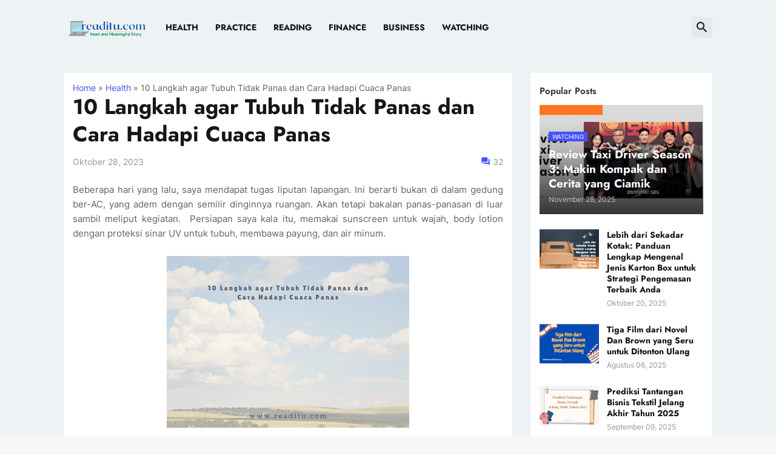

--- FILE ---
content_type: text/html; charset=UTF-8
request_url: https://www.readitu.com/2023/10/langkah-agar-tubuh-hadapi-cuaca-panas.html?showComment=1699374212077
body_size: 78472
content:
<!DOCTYPE html>
<html class='ltr' dir='ltr' lang='id' xmlns='http://www.w3.org/1999/xhtml' xmlns:b='http://www.google.com/2005/gml/b' xmlns:data='http://www.google.com/2005/gml/data' xmlns:expr='http://www.google.com/2005/gml/expr'>
<head>
<script type='text/javascript'>
if (typeof document.onselectstart!="undefined") {
document.onselectstart=new Function ("return false");
}
else{
document.onmousedown=new Function ("return false");
document.onmouseup=new Function ("return true");
}
</script>
    <!-- Google Tag Manager -->
<script>(function(w,d,s,l,i){w[l]=w[l]||[];w[l].push({'gtm.start':
new Date().getTime(),event:'gtm.js'});var f=d.getElementsByTagName(s)[0],
j=d.createElement(s),dl=l!='dataLayer'?'&l='+l:'';j.async=true;j.src=
'https://www.googletagmanager.com/gtm.js?id='+i+dl;f.parentNode.insertBefore(j,f);
})(window,document,'script','dataLayer','GTM-T659HQ4');</script>
<!-- End Google Tag Manager -->
    <!-- Google tag (gtag.js) -->
<script async='async' src='https://www.googletagmanager.com/gtag/js?id=G-7PXTN7EGJW'></script>
<script>
  window.dataLayer = window.dataLayer || [];
  function gtag(){dataLayer.push(arguments);}
  gtag('js', new Date());

  gtag('config', 'G-7PXTN7EGJW');
</script>
<meta content='text/html; charset=UTF-8' http-equiv='Content-Type'/>
<meta content='width=device-width, initial-scale=1, minimum-scale=1, user-scalable=yes' name='viewport'/>
<title>10 Langkah agar Tubuh Tidak Panas dan Cara Hadapi Cuaca Panas</title>
<link href='//fonts.gstatic.com' rel='dns-prefetch'/>
<link href='//dnjs.cloudflare.com' rel='dns-prefetch'/>
<link href='//1.bp.blogspot.com' rel='dns-prefetch'/>
<link href='//2.bp.blogspot.com' rel='dns-prefetch'/>
<link href='//3.bp.blogspot.com' rel='dns-prefetch'/>
<link href='//4.bp.blogspot.com' rel='dns-prefetch'/>
<link href='//www.blogger.com' rel='dns-prefetch'/>
<meta content='blogger' name='generator'/>
<link href='https://www.readitu.com/favicon.ico' rel='icon' type='image/x-icon'/>
<meta content='#4353ff' name='theme-color'/>
<link href='https://www.readitu.com/2023/10/langkah-agar-tubuh-hadapi-cuaca-panas.html' rel='canonical'/>
<meta content='10 Langkah agar Tubuh Tidak Panas dan Cara Hadapi Cuaca Panas' name='description'/>
<!-- Metadata for Open Graph protocol. See http://ogp.me/. -->
<meta content='id' property='og:locale'/>
<meta content='article' property='og:type'/>
<meta content='10 Langkah agar Tubuh Tidak Panas dan Cara Hadapi Cuaca Panas' property='og:title'/>
<meta content='https://www.readitu.com/2023/10/langkah-agar-tubuh-hadapi-cuaca-panas.html' property='og:url'/>
<meta content='10 Langkah agar Tubuh Tidak Panas dan Cara Hadapi Cuaca Panas' property='og:description'/>
<meta content='read-itu-com: read and meaningful story' property='og:site_name'/>
<meta content='https://blogger.googleusercontent.com/img/b/R29vZ2xl/AVvXsEiKjsPrVfIxvk8YhnZwGbP9TTby4G65sBWYS1eIOn2f1rRzLzvAbeI5m2LKC8RCQWkq-2ceSQl54HIqaViQFnCy6kteLuK08unmhjYvjiiif61kJqNmQf7SVAnhj5Dq8sqH8LWqH5uQOdQbsF7u2T8grl03VA7f9lacLw8XybGcu3506i98ou5YFrMvzcI/w1600/cara-atasi-cuaca-panas-trik.png' property='og:image'/>
<meta content='https://blogger.googleusercontent.com/img/b/R29vZ2xl/AVvXsEiKjsPrVfIxvk8YhnZwGbP9TTby4G65sBWYS1eIOn2f1rRzLzvAbeI5m2LKC8RCQWkq-2ceSQl54HIqaViQFnCy6kteLuK08unmhjYvjiiif61kJqNmQf7SVAnhj5Dq8sqH8LWqH5uQOdQbsF7u2T8grl03VA7f9lacLw8XybGcu3506i98ou5YFrMvzcI/w1600/cara-atasi-cuaca-panas-trik.png' name='twitter:image'/>
<meta content='summary_large_image' name='twitter:card'/>
<meta content='10 Langkah agar Tubuh Tidak Panas dan Cara Hadapi Cuaca Panas' name='twitter:title'/>
<meta content='https://www.readitu.com/2023/10/langkah-agar-tubuh-hadapi-cuaca-panas.html' name='twitter:domain'/>
<meta content='10 Langkah agar Tubuh Tidak Panas dan Cara Hadapi Cuaca Panas' name='twitter:description'/>
<link rel="alternate" type="application/atom+xml" title="read-itu-com: read and meaningful story - Atom" href="https://www.readitu.com/feeds/posts/default" />
<link rel="alternate" type="application/rss+xml" title="read-itu-com: read and meaningful story - RSS" href="https://www.readitu.com/feeds/posts/default?alt=rss" />
<link rel="service.post" type="application/atom+xml" title="read-itu-com: read and meaningful story - Atom" href="https://www.blogger.com/feeds/201347023035309403/posts/default" />

<link rel="alternate" type="application/atom+xml" title="read-itu-com: read and meaningful story - Atom" href="https://www.readitu.com/feeds/825566394202650644/comments/default" />
<!-- Font Awesome Free 5.15.3 -->
<link href='https://cdnjs.cloudflare.com/ajax/libs/font-awesome/5.15.3/css/fontawesome.min.css' rel='stylesheet'/>
<!-- Theme CSS Style -->
<style id='page-skin-1' type='text/css'><!--
/*
-----------------------------------------------
Blogger Template Style Devify - Version - 1.0
Name:         Devify
License:      Free Version
Version:      1.0
Author:       Templateify
Author Url:   https://www.templateify.com/
-----------------------------------------------*/
/*-- Google Fonts --*/
@font-face{font-family:'Inter';font-style:normal;font-weight:400;font-display:swap;src:url(https://fonts.gstatic.com/s/inter/v3/UcC73FwrK3iLTeHuS_fvQtMwCp50KnMa2JL7SUc.woff2) format("woff2");unicode-range:U+0460-052F,U+1C80-1C88,U+20B4,U+2DE0-2DFF,U+A640-A69F,U+FE2E-FE2F}
@font-face{font-family:'Inter';font-style:normal;font-weight:400;font-display:swap;src:url(https://fonts.gstatic.com/s/inter/v3/UcC73FwrK3iLTeHuS_fvQtMwCp50KnMa0ZL7SUc.woff2) format("woff2");unicode-range:U+0400-045F,U+0490-0491,U+04B0-04B1,U+2116}
@font-face{font-family:'Inter';font-style:normal;font-weight:400;font-display:swap;src:url(https://fonts.gstatic.com/s/inter/v3/UcC73FwrK3iLTeHuS_fvQtMwCp50KnMa2ZL7SUc.woff2) format("woff2");unicode-range:U+1F00-1FFF}
@font-face{font-family:'Inter';font-style:normal;font-weight:400;font-display:swap;src:url(https://fonts.gstatic.com/s/inter/v3/UcC73FwrK3iLTeHuS_fvQtMwCp50KnMa1pL7SUc.woff2) format("woff2");unicode-range:U+0370-03FF}
@font-face{font-family:'Inter';font-style:normal;font-weight:400;font-display:swap;src:url(https://fonts.gstatic.com/s/inter/v3/UcC73FwrK3iLTeHuS_fvQtMwCp50KnMa2pL7SUc.woff2) format("woff2");unicode-range:U+0102-0103,U+0110-0111,U+0128-0129,U+0168-0169,U+01A0-01A1,U+01AF-01B0,U+1EA0-1EF9,U+20AB}
@font-face{font-family:'Inter';font-style:normal;font-weight:400;font-display:swap;src:url(https://fonts.gstatic.com/s/inter/v3/UcC73FwrK3iLTeHuS_fvQtMwCp50KnMa25L7SUc.woff2) format("woff2");unicode-range:U+0100-024F,U+0259,U+1E00-1EFF,U+2020,U+20A0-20AB,U+20AD-20CF,U+2113,U+2C60-2C7F,U+A720-A7FF}
@font-face{font-family:'Inter';font-style:normal;font-weight:400;font-display:swap;src:url(https://fonts.gstatic.com/s/inter/v3/UcC73FwrK3iLTeHuS_fvQtMwCp50KnMa1ZL7.woff2) format("woff2");unicode-range:U+0000-00FF,U+0131,U+0152-0153,U+02BB-02BC,U+02C6,U+02DA,U+02DC,U+2000-206F,U+2074,U+20AC,U+2122,U+2191,U+2193,U+2212,U+2215,U+FEFF,U+FFFD}
@font-face{font-family:'Inter';font-style:normal;font-weight:500;font-display:swap;src:url(https://fonts.gstatic.com/s/inter/v3/UcC73FwrK3iLTeHuS_fvQtMwCp50KnMa2JL7SUc.woff2) format("woff2");unicode-range:U+0460-052F,U+1C80-1C88,U+20B4,U+2DE0-2DFF,U+A640-A69F,U+FE2E-FE2F}
@font-face{font-family:'Inter';font-style:normal;font-weight:500;font-display:swap;src:url(https://fonts.gstatic.com/s/inter/v3/UcC73FwrK3iLTeHuS_fvQtMwCp50KnMa0ZL7SUc.woff2) format("woff2");unicode-range:U+0400-045F,U+0490-0491,U+04B0-04B1,U+2116}
@font-face{font-family:'Inter';font-style:normal;font-weight:500;font-display:swap;src:url(https://fonts.gstatic.com/s/inter/v3/UcC73FwrK3iLTeHuS_fvQtMwCp50KnMa2ZL7SUc.woff2) format("woff2");unicode-range:U+1F00-1FFF}
@font-face{font-family:'Inter';font-style:normal;font-weight:500;font-display:swap;src:url(https://fonts.gstatic.com/s/inter/v3/UcC73FwrK3iLTeHuS_fvQtMwCp50KnMa1pL7SUc.woff2) format("woff2");unicode-range:U+0370-03FF}
@font-face{font-family:'Inter';font-style:normal;font-weight:500;font-display:swap;src:url(https://fonts.gstatic.com/s/inter/v3/UcC73FwrK3iLTeHuS_fvQtMwCp50KnMa2pL7SUc.woff2) format("woff2");unicode-range:U+0102-0103,U+0110-0111,U+0128-0129,U+0168-0169,U+01A0-01A1,U+01AF-01B0,U+1EA0-1EF9,U+20AB}
@font-face{font-family:'Inter';font-style:normal;font-weight:500;font-display:swap;src:url(https://fonts.gstatic.com/s/inter/v3/UcC73FwrK3iLTeHuS_fvQtMwCp50KnMa25L7SUc.woff2) format("woff2");unicode-range:U+0100-024F,U+0259,U+1E00-1EFF,U+2020,U+20A0-20AB,U+20AD-20CF,U+2113,U+2C60-2C7F,U+A720-A7FF}
@font-face{font-family:'Inter';font-style:normal;font-weight:500;font-display:swap;src:url(https://fonts.gstatic.com/s/inter/v3/UcC73FwrK3iLTeHuS_fvQtMwCp50KnMa1ZL7.woff2) format("woff2");unicode-range:U+0000-00FF,U+0131,U+0152-0153,U+02BB-02BC,U+02C6,U+02DA,U+02DC,U+2000-206F,U+2074,U+20AC,U+2122,U+2191,U+2193,U+2212,U+2215,U+FEFF,U+FFFD}
@font-face{font-family:'Inter';font-style:normal;font-weight:600;font-display:swap;src:url(https://fonts.gstatic.com/s/inter/v3/UcC73FwrK3iLTeHuS_fvQtMwCp50KnMa2JL7SUc.woff2) format("woff2");unicode-range:U+0460-052F,U+1C80-1C88,U+20B4,U+2DE0-2DFF,U+A640-A69F,U+FE2E-FE2F}
@font-face{font-family:'Inter';font-style:normal;font-weight:600;font-display:swap;src:url(https://fonts.gstatic.com/s/inter/v3/UcC73FwrK3iLTeHuS_fvQtMwCp50KnMa0ZL7SUc.woff2) format("woff2");unicode-range:U+0400-045F,U+0490-0491,U+04B0-04B1,U+2116}
@font-face{font-family:'Inter';font-style:normal;font-weight:600;font-display:swap;src:url(https://fonts.gstatic.com/s/inter/v3/UcC73FwrK3iLTeHuS_fvQtMwCp50KnMa2ZL7SUc.woff2) format("woff2");unicode-range:U+1F00-1FFF}
@font-face{font-family:'Inter';font-style:normal;font-weight:600;font-display:swap;src:url(https://fonts.gstatic.com/s/inter/v3/UcC73FwrK3iLTeHuS_fvQtMwCp50KnMa1pL7SUc.woff2) format("woff2");unicode-range:U+0370-03FF}
@font-face{font-family:'Inter';font-style:normal;font-weight:600;font-display:swap;src:url(https://fonts.gstatic.com/s/inter/v3/UcC73FwrK3iLTeHuS_fvQtMwCp50KnMa2pL7SUc.woff2) format("woff2");unicode-range:U+0102-0103,U+0110-0111,U+0128-0129,U+0168-0169,U+01A0-01A1,U+01AF-01B0,U+1EA0-1EF9,U+20AB}
@font-face{font-family:'Inter';font-style:normal;font-weight:600;font-display:swap;src:url(https://fonts.gstatic.com/s/inter/v3/UcC73FwrK3iLTeHuS_fvQtMwCp50KnMa25L7SUc.woff2) format("woff2");unicode-range:U+0100-024F,U+0259,U+1E00-1EFF,U+2020,U+20A0-20AB,U+20AD-20CF,U+2113,U+2C60-2C7F,U+A720-A7FF}
@font-face{font-family:'Inter';font-style:normal;font-weight:600;font-display:swap;src:url(https://fonts.gstatic.com/s/inter/v3/UcC73FwrK3iLTeHuS_fvQtMwCp50KnMa1ZL7.woff2) format("woff2");unicode-range:U+0000-00FF,U+0131,U+0152-0153,U+02BB-02BC,U+02C6,U+02DA,U+02DC,U+2000-206F,U+2074,U+20AC,U+2122,U+2191,U+2193,U+2212,U+2215,U+FEFF,U+FFFD}
@font-face{font-family:'Inter';font-style:normal;font-weight:700;font-display:swap;src:url(https://fonts.gstatic.com/s/inter/v3/UcC73FwrK3iLTeHuS_fvQtMwCp50KnMa2JL7SUc.woff2) format("woff2");unicode-range:U+0460-052F,U+1C80-1C88,U+20B4,U+2DE0-2DFF,U+A640-A69F,U+FE2E-FE2F}
@font-face{font-family:'Inter';font-style:normal;font-weight:700;font-display:swap;src:url(https://fonts.gstatic.com/s/inter/v3/UcC73FwrK3iLTeHuS_fvQtMwCp50KnMa0ZL7SUc.woff2) format("woff2");unicode-range:U+0400-045F,U+0490-0491,U+04B0-04B1,U+2116}
@font-face{font-family:'Inter';font-style:normal;font-weight:700;font-display:swap;src:url(https://fonts.gstatic.com/s/inter/v3/UcC73FwrK3iLTeHuS_fvQtMwCp50KnMa2ZL7SUc.woff2) format("woff2");unicode-range:U+1F00-1FFF}
@font-face{font-family:'Inter';font-style:normal;font-weight:700;font-display:swap;src:url(https://fonts.gstatic.com/s/inter/v3/UcC73FwrK3iLTeHuS_fvQtMwCp50KnMa1pL7SUc.woff2) format("woff2");unicode-range:U+0370-03FF}
@font-face{font-family:'Inter';font-style:normal;font-weight:700;font-display:swap;src:url(https://fonts.gstatic.com/s/inter/v3/UcC73FwrK3iLTeHuS_fvQtMwCp50KnMa2pL7SUc.woff2) format("woff2");unicode-range:U+0102-0103,U+0110-0111,U+0128-0129,U+0168-0169,U+01A0-01A1,U+01AF-01B0,U+1EA0-1EF9,U+20AB}
@font-face{font-family:'Inter';font-style:normal;font-weight:700;font-display:swap;src:url(https://fonts.gstatic.com/s/inter/v3/UcC73FwrK3iLTeHuS_fvQtMwCp50KnMa25L7SUc.woff2) format("woff2");unicode-range:U+0100-024F,U+0259,U+1E00-1EFF,U+2020,U+20A0-20AB,U+20AD-20CF,U+2113,U+2C60-2C7F,U+A720-A7FF}
@font-face{font-family:'Inter';font-style:normal;font-weight:700;font-display:swap;src:url(https://fonts.gstatic.com/s/inter/v3/UcC73FwrK3iLTeHuS_fvQtMwCp50KnMa1ZL7.woff2) format("woff2");unicode-range:U+0000-00FF,U+0131,U+0152-0153,U+02BB-02BC,U+02C6,U+02DA,U+02DC,U+2000-206F,U+2074,U+20AC,U+2122,U+2191,U+2193,U+2212,U+2215,U+FEFF,U+FFFD}
@font-face {font-family: 'Jost';font-style: italic;font-weight: 300;font-display: swap;src: url(https://fonts.gstatic.com/s/jost/v14/92zUtBhPNqw73oHt5D4hTxM.woff2) format('woff2');unicode-range: U+0301, U+0400-045F, U+0490-0491, U+04B0-04B1, U+2116;}@font-face {font-family: 'Jost';font-style: italic;font-weight: 300;font-display: swap;src: url(https://fonts.gstatic.com/s/jost/v14/92zUtBhPNqw73oHt7j4hTxM.woff2) format('woff2');unicode-range: U+0100-024F, U+0259, U+1E00-1EFF, U+2020, U+20A0-20AB, U+20AD-20CF, U+2113, U+2C60-2C7F, U+A720-A7FF;}@font-face {font-family: 'Jost';font-style: italic;font-weight: 300;font-display: swap;src: url(https://fonts.gstatic.com/s/jost/v14/92zUtBhPNqw73oHt4D4h.woff2) format('woff2');unicode-range: U+0000-00FF, U+0131, U+0152-0153, U+02BB-02BC, U+02C6, U+02DA, U+02DC, U+2000-206F, U+2074, U+20AC, U+2122, U+2191, U+2193, U+2212, U+2215, U+FEFF, U+FFFD;}@font-face {font-family: 'Jost';font-style: italic;font-weight: 400;font-display: swap;src: url(https://fonts.gstatic.com/s/jost/v14/92zUtBhPNqw73oHt5D4hTxM.woff2) format('woff2');unicode-range: U+0301, U+0400-045F, U+0490-0491, U+04B0-04B1, U+2116;}@font-face {font-family: 'Jost';font-style: italic;font-weight: 400;font-display: swap;src: url(https://fonts.gstatic.com/s/jost/v14/92zUtBhPNqw73oHt7j4hTxM.woff2) format('woff2');unicode-range: U+0100-024F, U+0259, U+1E00-1EFF, U+2020, U+20A0-20AB, U+20AD-20CF, U+2113, U+2C60-2C7F, U+A720-A7FF;}@font-face {font-family: 'Jost';font-style: italic;font-weight: 400;font-display: swap;src: url(https://fonts.gstatic.com/s/jost/v14/92zUtBhPNqw73oHt4D4h.woff2) format('woff2');unicode-range: U+0000-00FF, U+0131, U+0152-0153, U+02BB-02BC, U+02C6, U+02DA, U+02DC, U+2000-206F, U+2074, U+20AC, U+2122, U+2191, U+2193, U+2212, U+2215, U+FEFF, U+FFFD;}@font-face {font-family: 'Jost';font-style: italic;font-weight: 500;font-display: swap;src: url(https://fonts.gstatic.com/s/jost/v14/92zUtBhPNqw73oHt5D4hTxM.woff2) format('woff2');unicode-range: U+0301, U+0400-045F, U+0490-0491, U+04B0-04B1, U+2116;}@font-face {font-family: 'Jost';font-style: italic;font-weight: 500;font-display: swap;src: url(https://fonts.gstatic.com/s/jost/v14/92zUtBhPNqw73oHt7j4hTxM.woff2) format('woff2');unicode-range: U+0100-024F, U+0259, U+1E00-1EFF, U+2020, U+20A0-20AB, U+20AD-20CF, U+2113, U+2C60-2C7F, U+A720-A7FF;}@font-face {font-family: 'Jost';font-style: italic;font-weight: 500;font-display: swap;src: url(https://fonts.gstatic.com/s/jost/v14/92zUtBhPNqw73oHt4D4h.woff2) format('woff2');unicode-range: U+0000-00FF, U+0131, U+0152-0153, U+02BB-02BC, U+02C6, U+02DA, U+02DC, U+2000-206F, U+2074, U+20AC, U+2122, U+2191, U+2193, U+2212, U+2215, U+FEFF, U+FFFD;}@font-face {font-family: 'Jost';font-style: italic;font-weight: 600;font-display: swap;src: url(https://fonts.gstatic.com/s/jost/v14/92zUtBhPNqw73oHt5D4hTxM.woff2) format('woff2');unicode-range: U+0301, U+0400-045F, U+0490-0491, U+04B0-04B1, U+2116;}@font-face {font-family: 'Jost';font-style: italic;font-weight: 600;font-display: swap;src: url(https://fonts.gstatic.com/s/jost/v14/92zUtBhPNqw73oHt7j4hTxM.woff2) format('woff2');unicode-range: U+0100-024F, U+0259, U+1E00-1EFF, U+2020, U+20A0-20AB, U+20AD-20CF, U+2113, U+2C60-2C7F, U+A720-A7FF;}@font-face {font-family: 'Jost';font-style: italic;font-weight: 600;font-display: swap;src: url(https://fonts.gstatic.com/s/jost/v14/92zUtBhPNqw73oHt4D4h.woff2) format('woff2');unicode-range: U+0000-00FF, U+0131, U+0152-0153, U+02BB-02BC, U+02C6, U+02DA, U+02DC, U+2000-206F, U+2074, U+20AC, U+2122, U+2191, U+2193, U+2212, U+2215, U+FEFF, U+FFFD;}@font-face {font-family: 'Jost';font-style: italic;font-weight: 700;font-display: swap;src: url(https://fonts.gstatic.com/s/jost/v14/92zUtBhPNqw73oHt5D4hTxM.woff2) format('woff2');unicode-range: U+0301, U+0400-045F, U+0490-0491, U+04B0-04B1, U+2116;}@font-face {font-family: 'Jost';font-style: italic;font-weight: 700;font-display: swap;src: url(https://fonts.gstatic.com/s/jost/v14/92zUtBhPNqw73oHt7j4hTxM.woff2) format('woff2');unicode-range: U+0100-024F, U+0259, U+1E00-1EFF, U+2020, U+20A0-20AB, U+20AD-20CF, U+2113, U+2C60-2C7F, U+A720-A7FF;}@font-face {font-family: 'Jost';font-style: italic;font-weight: 700;font-display: swap;src: url(https://fonts.gstatic.com/s/jost/v14/92zUtBhPNqw73oHt4D4h.woff2) format('woff2');unicode-range: U+0000-00FF, U+0131, U+0152-0153, U+02BB-02BC, U+02C6, U+02DA, U+02DC, U+2000-206F, U+2074, U+20AC, U+2122, U+2191, U+2193, U+2212, U+2215, U+FEFF, U+FFFD;}@font-face {font-family: 'Jost';font-style: normal;font-weight: 300;font-display: swap;src: url(https://fonts.gstatic.com/s/jost/v14/92zatBhPNqw73oDd4iYl.woff2) format('woff2');unicode-range: U+0301, U+0400-045F, U+0490-0491, U+04B0-04B1, U+2116;}@font-face {font-family: 'Jost';font-style: normal;font-weight: 300;font-display: swap;src: url(https://fonts.gstatic.com/s/jost/v14/92zatBhPNqw73ord4iYl.woff2) format('woff2');unicode-range: U+0100-024F, U+0259, U+1E00-1EFF, U+2020, U+20A0-20AB, U+20AD-20CF, U+2113, U+2C60-2C7F, U+A720-A7FF;}@font-face {font-family: 'Jost';font-style: normal;font-weight: 300;font-display: swap;src: url(https://fonts.gstatic.com/s/jost/v14/92zatBhPNqw73oTd4g.woff2) format('woff2');unicode-range: U+0000-00FF, U+0131, U+0152-0153, U+02BB-02BC, U+02C6, U+02DA, U+02DC, U+2000-206F, U+2074, U+20AC, U+2122, U+2191, U+2193, U+2212, U+2215, U+FEFF, U+FFFD;}@font-face {font-family: 'Jost';font-style: normal;font-weight: 400;font-display: swap;src: url(https://fonts.gstatic.com/s/jost/v14/92zatBhPNqw73oDd4iYl.woff2) format('woff2');unicode-range: U+0301, U+0400-045F, U+0490-0491, U+04B0-04B1, U+2116;}@font-face {font-family: 'Jost';font-style: normal;font-weight: 400;font-display: swap;src: url(https://fonts.gstatic.com/s/jost/v14/92zatBhPNqw73ord4iYl.woff2) format('woff2');unicode-range: U+0100-024F, U+0259, U+1E00-1EFF, U+2020, U+20A0-20AB, U+20AD-20CF, U+2113, U+2C60-2C7F, U+A720-A7FF;}@font-face {font-family: 'Jost';font-style: normal;font-weight: 400;font-display: swap;src: url(https://fonts.gstatic.com/s/jost/v14/92zatBhPNqw73oTd4g.woff2) format('woff2');unicode-range: U+0000-00FF, U+0131, U+0152-0153, U+02BB-02BC, U+02C6, U+02DA, U+02DC, U+2000-206F, U+2074, U+20AC, U+2122, U+2191, U+2193, U+2212, U+2215, U+FEFF, U+FFFD;}@font-face {font-family: 'Jost';font-style: normal;font-weight: 500;font-display: swap;src: url(https://fonts.gstatic.com/s/jost/v14/92zatBhPNqw73oDd4iYl.woff2) format('woff2');unicode-range: U+0301, U+0400-045F, U+0490-0491, U+04B0-04B1, U+2116;}@font-face {font-family: 'Jost';font-style: normal;font-weight: 500;font-display: swap;src: url(https://fonts.gstatic.com/s/jost/v14/92zatBhPNqw73ord4iYl.woff2) format('woff2');unicode-range: U+0100-024F, U+0259, U+1E00-1EFF, U+2020, U+20A0-20AB, U+20AD-20CF, U+2113, U+2C60-2C7F, U+A720-A7FF;}@font-face {font-family: 'Jost';font-style: normal;font-weight: 500;font-display: swap;src: url(https://fonts.gstatic.com/s/jost/v14/92zatBhPNqw73oTd4g.woff2) format('woff2');unicode-range: U+0000-00FF, U+0131, U+0152-0153, U+02BB-02BC, U+02C6, U+02DA, U+02DC, U+2000-206F, U+2074, U+20AC, U+2122, U+2191, U+2193, U+2212, U+2215, U+FEFF, U+FFFD;}@font-face {font-family: 'Jost';font-style: normal;font-weight: 600;font-display: swap;src: url(https://fonts.gstatic.com/s/jost/v14/92zatBhPNqw73oDd4iYl.woff2) format('woff2');unicode-range: U+0301, U+0400-045F, U+0490-0491, U+04B0-04B1, U+2116;}@font-face {font-family: 'Jost';font-style: normal;font-weight: 600;font-display: swap;src: url(https://fonts.gstatic.com/s/jost/v14/92zatBhPNqw73ord4iYl.woff2) format('woff2');unicode-range: U+0100-024F, U+0259, U+1E00-1EFF, U+2020, U+20A0-20AB, U+20AD-20CF, U+2113, U+2C60-2C7F, U+A720-A7FF;}@font-face {font-family: 'Jost';font-style: normal;font-weight: 600;font-display: swap;src: url(https://fonts.gstatic.com/s/jost/v14/92zatBhPNqw73oTd4g.woff2) format('woff2');unicode-range: U+0000-00FF, U+0131, U+0152-0153, U+02BB-02BC, U+02C6, U+02DA, U+02DC, U+2000-206F, U+2074, U+20AC, U+2122, U+2191, U+2193, U+2212, U+2215, U+FEFF, U+FFFD;}@font-face {font-family: 'Jost';font-style: normal;font-weight: 700;font-display: swap;src: url(https://fonts.gstatic.com/s/jost/v14/92zatBhPNqw73oDd4iYl.woff2) format('woff2');unicode-range: U+0301, U+0400-045F, U+0490-0491, U+04B0-04B1, U+2116;}@font-face {font-family: 'Jost';font-style: normal;font-weight: 700;font-display: swap;src: url(https://fonts.gstatic.com/s/jost/v14/92zatBhPNqw73ord4iYl.woff2) format('woff2');unicode-range: U+0100-024F, U+0259, U+1E00-1EFF, U+2020, U+20A0-20AB, U+20AD-20CF, U+2113, U+2C60-2C7F, U+A720-A7FF;}@font-face {font-family: 'Jost';font-style: normal;font-weight: 700;font-display: swap;src: url(https://fonts.gstatic.com/s/jost/v14/92zatBhPNqw73oTd4g.woff2) format('woff2');unicode-range: U+0000-00FF, U+0131, U+0152-0153, U+02BB-02BC, U+02C6, U+02DA, U+02DC, U+2000-206F, U+2074, U+20AC, U+2122, U+2191, U+2193, U+2212, U+2215, U+FEFF, U+FFFD;}
/*-- Material Icons Font --*/
@font-face{font-family:"Material Icons Round";font-display:swap;font-style:normal;font-weight:400;src:url(https://fonts.gstatic.com/s/materialiconsround/v65/LDItaoyNOAY6Uewc665JcIzCKsKc_M9flwmP.woff2) format("woff2")}.mir{font-family:"Material Icons Round";font-weight:400;font-style:normal;font-size:24px;line-height:1;letter-spacing:normal;text-transform:none;display:inline-block;white-space:nowrap;word-wrap:normal;direction:ltr;-webkit-font-feature-settings:liga;-webkit-font-smoothing:antialiased}@font-face{font-family:"PBT Icons";font-display:block;font-style:normal;font-weight:400;src:url(https://fonts.gstatic.com/s/materialiconsround/v65/LDItaoyNOAY6Uewc665JcIzCKsKc_M9flwmP.woff2) format("woff2")}
/*-- Font Awesome 5 Brands 5.15.3 --*/
@font-face{font-family:"Font Awesome 5 Brands";font-display:swap;font-style:normal;font-weight:400;src:url(https://cdnjs.cloudflare.com/ajax/libs/font-awesome/5.15.3/webfonts/fa-brands-400.eot);src:url(https://cdnjs.cloudflare.com/ajax/libs/font-awesome/5.15.3/webfonts/fa-brands-400.eot?#iefix) format("embedded-opentype"),url(https://cdnjs.cloudflare.com/ajax/libs/font-awesome/5.15.3/webfonts/fa-brands-400.woff2) format("woff2"),url(https://cdnjs.cloudflare.com/ajax/libs/font-awesome/5.15.3/webfonts/fa-brands-400.woff) format("woff"),url(https://cdnjs.cloudflare.com/ajax/libs/font-awesome/5.15.3/webfonts/fa-brands-400.ttf) format("truetype"),url(https://cdnjs.cloudflare.com/ajax/libs/font-awesome/5.15.3/webfonts/fa-brands-400.svg#fontawesome) format("svg")}.fab{font-family:"Font Awesome 5 Brands";font-weight:400}
/*-- CSS Variables --*/
:root{
--body-font:'Inter', Arial, sans-serif;
--menu-font:'Jost', Arial, sans-serif;
--title-font:'Jost', Arial, sans-serif;
--text-font:'Inter', Arial, sans-serif;
--body-bg-color:#F7F7F7;
--body-bg:#F7F7F7 none repeat fixed top left;
--outer-bg:#edf3f5;
--main-color:#4353ff;
--title-color:#161618;
--title-hover-color:#4353ff;
--meta-color:#979797;
--text-color:#626262;
--tag-bg:#4353ff;
--tag-color:#FFFFFF;
--header-bg:#edf3f5;
--header-color:#161618;
--header-hover-color:#4353ff;
--submenu-bg:#FFFFFF;
--submenu-color:#161618;
--submenu-hover-color:#4353ff;
--mega-bg:#FFFFFF;
--mega-color:#161618;
--mega-hover-color:#4353ff;
--mega-meta-color:#979797;
--mobilemenu-bg:#FFFFFF;
--mobilemenu-color:#161618;
--mobilemenu-hover-color:#4353ff;
--widget-title-bg:#edf3f5;
--widget-title-color:#29313a;
--video-widget-bg:#222226;
--video-widget-color:#FFFFFF;
--video-widget-hover-color:#4353ff;
--video-widget-meta-color:#AAAAAA;
--footer-bg:#141e29;
--footer-color:#FFFFFF;
--footer-hover-color:#4353ff;
--footer-meta-color:#AAAAAA;
--footer-text-color:#AAAAAA;
--footerbar-bg:#0f1720;
--footerbar-color:#FFFFFF;
--footerbar-hover-color:#4353ff;
--cookie-bg:#FFFFFF;
--cookie-color:#626262;
--button-bg:#4353ff;
--button-color:#FFFFFF;
--button-hover-bg:#1870EB;
--button-hover-color:#FFFFFF;
--title-font-weight: 700;
--gray-bg:rgba(155,170,175,0.12);
--border-color:rgba(155,155,155,0.15);
--radius:2px;
--avatar-shadow:0px 1px 4px rgba(0,0,0,0.05);
}
html.rtl{
--body-font:'Cairo',Arial,sans-serif;
--menu-font:'Cairo',Arial,sans-serif;
--title-font:'Cairo',Arial,sans-serif;
--text-font:'Cairo',Arial,sans-serif;
}
/*-- Reset CSS --*/
html,body,a,abbr,acronym,address,applet,b,big,blockquote,caption,center,cite,code,dd,del,dfn,div,dl,dt,em,fieldset,font,form,input,button,h1,h2,h3,h4,h5,h6,i,iframe,img,ins,kbd,label,legend,li,object,p,pre,q,s,samp,small,span,strike,strong,sub,sup,table,tbody,td,tfoot,th,thead,tr,tt,u,ul,var{
padding:0;
margin:0;
border:0;
outline:none;
vertical-align:baseline;
background:0 0;
text-decoration:none
}
dl,ul{
list-style-position:inside;
list-style:none
}
ul li{
list-style:none
}
caption{
text-align:center
}
img{
border:none;
position:relative
}
a,a:visited{
text-decoration:none
}
.post-body a:visited {
color:blue;
}
.clearfix{
clear:both
}
.section,.widget,.widget ul{
margin:0;
padding:0
}
a{
color:var(--main-color)
}
a img{
border:0
}
abbr{
text-decoration:none
}
.separator a{
text-decoration:none!important;
clear:none!important;
float:none!important;
margin-left:0!important;
margin-right:0!important
}
#Navbar1,#navbar-iframe,.widget-item-control,a.quickedit,.home-link,.feed-links{
display:none!important
}
.center{
display:table;
margin:0 auto;
position:relative
}
.widget > h2,.widget > h3{
display:none
}
.widget iframe,.widget img{
max-width:100%
}
button,input,select,textarea{
background:transparent;
font-family:var(--body-font);
-webkit-appearance:none;
-moz-appearance:none;
appearance:none;
outline:none;
border-radius:0
}
button{
cursor:pointer
}
input[type="search"]::-webkit-search-cancel-button{
-webkit-appearance:none
}
/*-- Style CSS --*/
*{
box-sizing:border-box
}
html{
position:relative;
word-break:break-word;
word-wrap:break-word;
text-rendering:optimizeLegibility;
-webkit-font-smoothing:antialiased;
-webkit-text-size-adjust:100%
}
body{
position:relative;
background:var(--body-bg);
background-color:var(--body-bg-color);
font-family:var(--body-font);
font-size:14px;
color:var(--text-color);
font-weight:400;
font-style:normal;
line-height:1.4em
}
.rtl{
direction:rtl
}
h1,h2,h3,h4,h5,h6{
font-family:var(--title-font);
font-weight:700
}
a,input,button{
transition:all .0s ease
}
#outer-wrapper{
position:relative;
overflow:hidden;
width:100%;
max-width:100%;
background-color:var(--outer-bg);
margin:0 auto;
padding:0
}
.is-boxed #outer-wrapper{
width:1130px;
max-width:100%;
box-shadow:0 0 20px rgba(0,0,0,0.1)
}
.is-dark .is-boxed #outer-wrapper{
box-shadow:0 0 20px rgba(0,0,0,0.3)
}
.container{
position:relative
}
.row-x1{
width:1070px;
max-width:100%
}
.row-x2{
width:100%
}
.flex-c{
display:flex;
justify-content:center
}
.flex-col{
display:flex;
flex-direction:column
}
.flex-sb{
display:flex;
justify-content:space-between
}
#content-wrapper{
float:left;
width:100%;
overflow:hidden;
padding:30px 0
}
.is-left #content-wrapper > .container,.rtl .is-right #content-wrapper > .container{
flex-direction:row-reverse
}
.rtl .is-left #content-wrapper > .container{
flex-direction:row
}
.theiaStickySidebar:before,.theiaStickySidebar:after{
content:'';
display:table;
clear:both
}
#main-wrapper{
position:relative;
width:calc(100% - 330px)
}
.no-sidebar #main-wrapper{
width:100%
}
.is-post #main-wrapper, .is-page #main-wrapper, .is-single #main-wrapper {
background-color: #fff;
-webkit-box-shadow: 0 2px 13px 0 rgb(0 0 0 / 2%);
box-shadow: 0 2px 13px 0 rgb(0 0 0 / 2%);
padding: 15px;
}
#sidebar-wrapper{
position:relative;
width:300px
}
.no-sidebar #sidebar-wrapper{
display:none
}
.entry-image-wrap,.author-avatar-wrap,.comments .avatar-image-container{
display:block;
position:relative;
overflow:hidden;
background-color:var(--gray-bg);
z-index:5;
color:transparent
}
.entry-image,.author-avatar{
display:block;
position:relative;
width:100%;
height:100%;
background-size:cover;
background-position:center center;
background-repeat:no-repeat;
z-index:1;
opacity:0;
transition:opacity .35s ease,filter 0s ease
}
.entry-image.templateify-lazy,.author-avatar.templateify-lazy{
opacity:1
}
.entry-image-wrap:hover .entry-image,.cs:hover .entry-image-wrap .entry-image{
filter:brightness(1.03)
}
.entry-image-wrap.is-video:after{
display:flex;
position:absolute;
content:'\e037';
top:50%;
right:50%;
width:38px;
height:27px;
background-color:rgba(0,0,0,0.5);
font-family:'Material Icons Round';
font-size:25px;
color:#fff;
font-weight:400;
align-items:center;
justify-content:center;
z-index:5;
transform:translate(50%,-50%);
box-sizing:border-box;
padding:0 0 0 1px;
margin:0;
border-radius:6px;
box-shadow:0 1px 3px 0 rgba(0,0,0,0.1)
}
.entry-image-wrap.sz-1.is-video:after{
transform:translate(50%,-50%) scale(.7)
}
.entry-image-wrap.sz-2.is-video:after{
transform:translate(50%,-50%) scale(.8)
}
.entry-image-wrap.is-video:hover:after,.cs:hover .entry-image-wrap.is-video:after{
background-color:#f50000
}
.cs .entry-image-wrap.is-video:after{
top:15px;
right:15px;
transform:translate(0)
}
.rtl .cs .entry-image-wrap.is-video:after{
left:15px;
right:unset
}
.entry-header{
display:flex;
flex-direction:column
}
.entry-category{
display:flex;
align-items:center;
height:16px;
background-color:var(--tag-bg);
font-size:10px;
color:var(--tag-color);
font-weight:400;
text-transform:uppercase;
line-height:1;
padding:0 6px
}
.entry-image-wrap .entry-category{
position:absolute;
left:0px;
bottom:0;
z-index:2
}
.rtl .entry-image-wrap .entry-category{
left:unset;
right:0
}
.entry-title{
color:var(--title-color);
font-weight:var(--title-font-weight);
line-height:1.3em
}
.entry-title a{
display:block;
color:var(--title-color)
}
.entry-title a:hover{
color:var(--title-hover-color)
}
.entry-meta{
display:flex;
font-size:12px;
color:var(--meta-color);
font-weight:400;
margin:4px 0 0
}
.entry-meta .mi{
display:flex
}
.entry-meta .mi,.entry-meta .sp{
margin:0 4px 0 0
}
.rtl .entry-meta .mi,.rtl .entry-meta .sp{
margin:0 0 0 4px
}
.entry-meta .author-name{
color:var(--main-color);
font-weight:600
}
.excerpt{
font-family:var(--text-font);
line-height:1.5em
}
.cs .entry-inner{
display:block;
position:relative;
width:100%;
height:100%;
overflow:hidden
}
.before-mask:before{
content:'';
position:absolute;
left:0;
right:0;
bottom:0;
height:80%;
background-image:linear-gradient(to bottom,rgba(0,0,0,0) 25%,rgba(0,0,0,0.5));
-webkit-backface-visibility:hidden;
backface-visibility:hidden;
z-index:2;
opacity:1;
margin:0;
transition:opacity .25s ease
}
.entry-info{
position:absolute;
left:0;
bottom:0;
width:100%;
background:linear-gradient(to bottom,rgba(0,0,0,0),rgba(0,0,0,0.5));
overflow:hidden;
z-index:10;
padding:15px
}
.entry-info .entry-title{
color:#fff;
text-shadow:0 1px 2px rgba(0,0,0,0.1)
}
.entry-info .entry-meta{
color:#c5c5ca;
text-shadow:0 1px 2px rgba(0,0,0,0.1)
}
.entry-info .entry-meta .author-name{
color:#d5d5da;
font-weight:500
}
.entry-info .entry-category{
width:-moz-fit-content;
width:fit-content;
margin:0 0 10px
}
.btn{
position:relative;
border-radius:var(--radius)
}
.error-msg{
display:flex;
align-items:center;
font-size:14px;
color:var(--meta-color);
padding:20px 0;
font-weight:400
}
.loader{
position:relative;
width:100%;
height:100%;
overflow:hidden;
display:flex;
align-items:center;
justify-content:center;
margin:0
}
.loader:after{
content:'';
display:block;
width:30px;
height:30px;
box-sizing:border-box;
margin:0;
border:2px solid var(--main-color);
border-right-color:var(--border-color);
border-radius:100%;
animation:spinner .65s infinite linear;
transform-origin:center
}
@keyframes spinner{
0%{
-webkit-transform:rotate(0deg);
transform:rotate(0deg)
}
to{
-webkit-transform:rotate(1turn);
transform:rotate(1turn)
}
}
.social a:before{
display:block;
font-family:'Font Awesome 5 Brands';
font-style:normal;
font-weight:400
}
.social .rss a:before,.social .share a:before,.social .email a:before,.social .external-link a:before{
content:'\e0e5';
font-family:'Material Icons Round'
}
.social .share a:before{
content:'\e80d'
}
.social .email a:before{
content:'\e0be'
}
.social .external-link a:before{
content:'\e89e'
}
.social-bg .blogger a,.social-bg-hover .blogger a:hover{
background-color:#ff5722
}
.social-bg .apple a,.social-bg-hover .apple a:hover{
background-color:#333
}
.social-bg .amazon a,.social-bg-hover .amazon a:hover{
background-color:#fe9800
}
.social-bg .microsoft a,.social-bg-hover .microsoft a:hover{
background-color:#0067B8
}
.social-bg .facebook a,.social-bg .facebook-f a,.social-bg-hover .facebook a:hover,.social-bg-hover .facebook-f a:hover{
background-color:#3b5999
}
.social-bg .twitter a,.social-bg-hover .twitter a:hover{
background-color:#00acee
}
.social-bg .youtube a,.social-bg-hover .youtube a:hover{
background-color:#f50000
}
.social-bg .instagram a,.social-bg-hover .instagram a:hover{
background:linear-gradient(15deg,#ffb13d,#dd277b,#4d5ed4)
}
.social-bg .pinterest a,.social-bg .pinterest-p a,.social-bg-hover .pinterest a:hover,.social-bg-hover .pinterest-p a:hover{
background-color:#ca2127
}
.social-bg .dribbble a,.social-bg-hover .dribbble a:hover{
background-color:#ea4c89
}
.social-bg .linkedin a,.social-bg-hover .linkedin a:hover{
background-color:#0077b5
}
.social-bg .tumblr a,.social-bg-hover .tumblr a:hover{
background-color:#365069
}
.social-bg .twitch a,.social-bg-hover .twitch a:hover{
background-color:#6441a5
}
.social-bg .rss a,.social-bg-hover .rss a:hover{
background-color:#ffc200
}
.social-bg .skype a,.social-bg-hover .skype a:hover{
background-color:#00aff0
}
.social-bg .stumbleupon a,.social-bg-hover .stumbleupon a:hover{
background-color:#eb4823
}
.social-bg .vk a,.social-bg-hover .vk a:hover{
background-color:#4a76a8
}
.social-bg .stack-overflow a,.social-bg-hover .stack-overflow a:hover{
background-color:#f48024
}
.social-bg .github a,.social-bg-hover .github a:hover{
background-color:#24292e
}
.social-bg .soundcloud a,.social-bg-hover .soundcloud a:hover{
background:linear-gradient(#ff7400,#ff3400)
}
.social-bg .behance a,.social-bg-hover .behance a:hover{
background-color:#191919
}
.social-bg .digg a,.social-bg-hover .digg a:hover{
background-color:#1b1a19
}
.social-bg .delicious a,.social-bg-hover .delicious a:hover{
background-color:#0076e8
}
.social-bg .codepen a,.social-bg-hover .codepen a:hover{
background-color:#000
}
.social-bg .flipboard a,.social-bg-hover .flipboard a:hover{
background-color:#f52828
}
.social-bg .reddit a,.social-bg-hover .reddit a:hover{
background-color:#ff4500
}
.social-bg .whatsapp a,.social-bg-hover .whatsapp a:hover{
background-color:#3fbb50
}
.social-bg .messenger a,.social-bg-hover .messenger a:hover{
background-color:#0084ff
}
.social-bg .snapchat a,.social-bg-hover .snapchat a:hover{
background-color:#ffe700
}
.social-bg .telegram a,.social-bg-hover .telegram a:hover{
background-color:#179cde
}
.social-bg .steam a,.social-bg-hover .steam a:hover{
background:linear-gradient(5deg,#0d89bc,#112c5b,#0d1c47)
}
.social-bg .discord a,.social-bg-hover .discord a:hover{
background-color:#7289da
}
.social-bg .quora a,.social-bg-hover .quora a:hover{
background-color:#b92b27
}
.social-bg .tiktok a,.social-bg-hover .tiktok a:hover{
background-color:#fe2c55
}
.social-bg .share a,.social-bg-hover .share a:hover{
background-color:var(--meta-color)
}
.social-bg .email a,.social-bg-hover .email a:hover{
background-color:#888
}
.social-bg .external-link a,.social-bg-hover .external-link a:hover{
background-color:var(--title-color)
}
.social-color .blogger a,.social-color-hover .blogger a:hover{
color:#ff5722
}
.social-color .apple a,.social-color-hover .apple a:hover{
color:#333
}
.social-color .amazon a,.social-color-hover .amazon a:hover{
color:#fe9800
}
.social-color .microsoft a,.social-color-hover .microsoft a:hover{
color:#0067B8
}
.social-color .facebook a,.social-color .facebook-f a,.social-color-hover .facebook a:hover,.social-color-hover .facebook-f a:hover{
color:#3b5999
}
.social-color .twitter a,.social-color-hover .twitter a:hover{
color:#00acee
}
.social-color .youtube a,.social-color-hover .youtube a:hover{
color:#f50000
}
.social-color .instagram a,.social-color-hover .instagram a:hover{
color:#dd277b
}
.social-color .pinterest a,.social-color .pinterest-p a,.social-color-hover .pinterest a:hover,.social-color-hover .pinterest-p a:hover{
color:#ca2127
}
.social-color .dribbble a,.social-color-hover .dribbble a:hover{
color:#ea4c89
}
.social-color .linkedin a,.social-color-hover .linkedin a:hover{
color:#0077b5
}
.social-color .tumblr a,.social-color-hover .tumblr a:hover{
color:#365069
}
.social-color .twitch a,.social-color-hover .twitch a:hover{
color:#6441a5
}
.social-color .rss a,.social-color-hover .rss a:hover{
color:#ffc200
}
.social-color .skype a,.social-color-hover .skype a:hover{
color:#00aff0
}
.social-color .stumbleupon a,.social-color-hover .stumbleupon a:hover{
color:#eb4823
}
.social-color .vk a,.social-color-hover .vk a:hover{
color:#4a76a8
}
.social-color .stack-overflow a,.social-color-hover .stack-overflow a:hover{
color:#f48024
}
.social-color .github a,.social-color-hover .github a:hover{
color:#24292e
}
.social-color .soundcloud a,.social-color-hover .soundcloud a:hover{
color:#ff7400
}
.social-color .behance a,.social-color-hover .behance a:hover{
color:#191919
}
.social-color .digg a,.social-color-hover .digg a:hover{
color:#1b1a19
}
.social-color .delicious a,.social-color-hover .delicious a:hover{
color:#0076e8
}
.social-color .codepen a,.social-color-hover .codepen a:hover{
color:#000
}
.social-color .flipboard a,.social-color-hover .flipboard a:hover{
color:#f52828
}
.social-color .reddit a,.social-color-hover .reddit a:hover{
color:#ff4500
}
.social-color .whatsapp a,.social-color-hover .whatsapp a:hover{
color:#3fbb50
}
.social-color .messenger a,.social-color-hover .messenger a:hover{
color:#0084ff
}
.social-color .snapchat a,.social-color-hover .snapchat a:hover{
color:#ffe700
}
.social-color .telegram a,.social-color-hover .telegram a:hover{
color:#179cde
}
.social-color .steam a,.social-color-hover .steam a:hover{
color:#112c5b
}
.social-color .discord a,.social-color-hover .discord a:hover{
color:#7289da
}
.social-color .quora a,.social-color-hover .quora a:hover{
color:#b92b27
}
.social-color .tiktok a,.social-color-hover .tiktok a:hover{
color:#fe2c55
}
.social-color .share a,.social-color-hover .share a:hover{
color:var(--meta-color)
}
.social-color .email a,.social-color-hover .email a:hover{
color:#888
}
.social-color .external-link a,.social-color-hover .external-link a:hover{
color:var(--title-color)
}
#header-wrapper{
float:left;
width:100%;
z-index:50
}
.main-header,.header-inner,.header-header{
float:left;
width:100%;
height:90px;
background-color:var(--header-bg)
}
.header-inner{
background-color:rgba(0,0,0,0)
}
.header-header{
}
.header-inner.is-fixed{
position:fixed;
top:-90px;
left:0;
width:100%;
z-index:990;
backface-visibility:hidden;
visibility:hidden;
opacity:0;
transition:all .25s ease
}
.header-inner.is-fixed.show{
top:0;
opacity:1;
visibility:visible;
margin:0
}
.is-boxed .header-header{
float:none;
width:1130px;
max-width:100%;
margin:0 auto;
padding:0
}
.header-items{
position:relative;
display:flex;
flex-wrap:wrap;
justify-content:space-between
}
.flex-left{
display:flex;
align-items:center;
z-index:15
}
.flex-right{
display:flex;
align-items:center;
position:absolute;
top:0;
right:0;
height:90px;
z-index:15
}
.rtl .flex-right{
left:0;
right:unset
}
.main-logo{
display:flex;
align-items:center;
flex-shrink:0;
height:90px;
overflow:hidden;
margin:0 14px 0 0
}
.rtl .main-logo{
margin:0 0 0 14px
}
.main-logo img{
display:block;
width:auto;
height:auto;
max-height:40px
}
.is-dark .main-logo img {
-webkit-filter: invert(1);
filter: invert(1);
}
.main-logo .title{
max-width:100%;
font-size:25px;
color:var(--header-color);
line-height:40px;
font-weight:700;
overflow:hidden;
white-space:nowrap;
text-overflow:ellipsis
}
.main-logo .title a{
color:var(--header-color)
}
.main-logo .title a:hover{
color:var(--header-hover-color)
}
.main-logo #h1-off{
display:none;
visibility:hidden
}
#devify-pro-main-nav{
z-index:10
}
#devify-pro-main-nav .widget,#devify-pro-main-nav .widget > .widget-title{
display:none
}
#devify-pro-main-nav .show-menu{
display:block
}
#devify-pro-main-nav ul#devify-pro-main-nav-menu{
display:flex;
height:90px
}
#devify-pro-main-nav ul > li{
position:relative;
display:flex;
flex-shrink:0
}
#devify-pro-main-nav-menu > li > a{
position:relative;
display:flex;
font-family:var(--menu-font);
font-size:14px;
color:var(--header-color);
font-weight:700;
align-items:center;
text-transform:uppercase;
padding:0 14px
}
#devify-pro-main-nav-menu > li:hover > a{
color:var(--header-hover-color)
}
#devify-pro-main-nav ul > li > ul,#devify-pro-main-nav ul > li > .ul{
position:absolute;
left:0;
top:90px;
width:180px;
background-color:var(--submenu-bg);
z-index:99999;
padding:7px 0;
backface-visibility:hidden;
visibility:hidden;
opacity:0;
box-shadow:0 1px 2px rgba(0,0,0,0.1),0 5px 10px 0 rgba(0,0,0,0.1)
}
.rtl #devify-pro-main-nav ul > li > ul,.rtl #devify-pro-main-nav ul > li > .ul{
left:auto;
right:0
}
#devify-pro-main-nav ul > li > ul > li > ul{
position:absolute;
top:-7px;
left:100%;
margin:0
}
.rtl #devify-pro-main-nav ul > li > ul > li > ul{
left:unset;
right:100%
}
#devify-pro-main-nav ul > li > ul > li{
display:block;
float:none;
position:relative
}
.rtl #devify-pro-main-nav ul > li > ul > li{
float:none
}
#devify-pro-main-nav ul > li > ul > li a{
position:relative;
display:block;
font-size:14px;
color:var(--submenu-color);
padding:7px 14px
}
#devify-pro-main-nav ul > li > ul > li:hover > a{
color:var(--submenu-hover-color)
}
#devify-pro-main-nav ul > li.has-sub > a:after{
content:'\e5cf';
font-family:'Material Icons Round';
font-size:16px;
font-weight:400;
margin:-4px 0 0 2px
}
.rtl #devify-pro-main-nav ul > li.has-sub > a:after{
margin:-4px 2px 0 0
}
#devify-pro-main-nav ul > li > ul > li.has-sub > a:after{
content:'\e5cc';
float:right;
margin:0
}
.rtl #devify-pro-main-nav ul > li > ul > li.has-sub > a:after{
content:'\e5cb';
float:left;
margin:0
}
#devify-pro-main-nav ul ul,#devify-pro-main-nav ul .ul{
transition:all .17s ease
}
#devify-pro-main-nav ul > li:hover > ul,#devify-pro-main-nav ul > li:hover > .ul,#devify-pro-main-nav ul > li > ul > li:hover > ul{
visibility:visible;
opacity:1;
transform:translate3d(0,0,0);
margin:0
}
#devify-pro-main-nav .mega-menu{
position:static!important
}
#devify-pro-main-nav .mega-menu > .ul{
width:100%;
background-color:var(--mega-bg);
overflow:hidden;
padding:20px
}
.mega-menu .mega-items{
display:grid;
grid-template-columns:repeat(5,1fr);
column-gap:20px
}
.mega-menu .mega-items.no-items{
grid-template-columns:1fr
}
.mega-items .mega-item{
--title-color:var(--mega-color);
--title-hover-color:var(--mega-hover-color);
--meta-color:var(--mega-meta-color);
width:100%;
display:flex;
flex-direction:column
}
.mega-item .entry-image-wrap{
width:100%;
height:114px;
z-index:1;
margin:0 0 8px
}
.mega-item .entry-title{
font-size:14px
}
.mega-menu .error-msg{
justify-content:center
}
.mobile-menu-toggle{
display:none;
height:34px;
font-size:26px;
color:var(--header-color);
align-items:center;
padding:0 13px 0 16px
}
.rtl .mobile-menu-toggle{
padding:0 16px 0 13px
}
.mobile-menu-toggle:after{
content:'\e5d2';
font-family:'Material Icons Round';
font-weight:400
}
.mobile-menu-toggle:hover{
color:var(--header-hover-color)
}
.toggle-wrap{
background-color:var(--header-bg);
display:flex;
align-items:center;
z-index:20
}
.darkmode-toggle{
display:flex;
align-items:center;
position:relative;
width:34px;
height:20px;
background-color:var(--gray-bg);
font-size:12px;
color:var(--header-color);
margin:0 15px 0 0;
border-radius:20px
}
.rtl .darkmode-toggle{
margin:0 0 0 15px
}
.darkmode-toggle:before{
position:absolute;
left:2px;
content:'\e518';
font-family:'PBT Icons';
width:16px;
height:16px;
background-color:var(--header-bg);
flex-shrink:0;
font-weight:400;
line-height:16px;
text-align:center;
z-index:2;
border-radius:50%;
box-shadow:0 0 2px rgba(0,0,0,0.1);
transition:left .17s ease
}
.is-dark .darkmode-toggle:before{
content:'\ea46';
left:16px
}
.rtl .darkmode-toggle:before{
left:16px
}
.rtl.is-dark .darkmode-toggle:before{
left:2px
}
.darkmode-toggle:after{
position:absolute;
right:4px;
content:'\ea46';
font-family:'Material Icons Round';
width:10px;
height:10px;
flex-shrink:0;
font-size:8px;
font-weight:400;
line-height:10px;
text-align:center;
opacity:.5;
transition:right .17s ease
}
.is-dark .darkmode-toggle:after{
content:'\e518';
right:20px
}
.rtl .darkmode-toggle:after{
right:20px
}
.rtl.is-dark .darkmode-toggle:after{
right:4px
}
.darkmode-toggle:hover:before{
color:var(--header-hover-color)
}
.search-toggle{
display:flex;
align-items:center;
justify-content:center;
width:34px;
height:34px;
background-color:var(--gray-bg);
color:var(--header-color);
font-size:24px;
cursor:pointer;
border-radius:var(--radius)
}
.search-toggle:before{
display:block;
content:'\e8b6';
font-family:'Material Icons Round';
font-weight:400
}
.search-toggle:hover{
color:var(--header-hover-color)
}
#main-search-wrap{
display:none;
position:absolute;
top:0;
right:0;
width:100%;
height:90px;
background-color:var(--header-bg);
z-index:25
}
.rtl #main-search-wrap{
left:0;
right:unset
}
@-webkit-keyframes showSearch{
0%{
width:80%;
opacity:0
}
100%{
width:100%;
opacity:1
}
}
.main-search{
position:relative;
float:right;
width:100%;
height:100%;
display:flex;
align-items:center;
animation:showSearch .17s ease
}
.rtl .main-search{
float:left
}
.main-search .search-form{
display:flex;
flex:1;
height:34px
}
.main-search .search-input{
width:100%;
flex:1;
font-family:inherit;
font-size:15px;
color:var(--header-color);
font-weight:400;
text-align:left
}
.rtl .main-search .search-input{
text-align:right
}
.main-search .search-input::placeholder{
color:var(--header-color);
opacity:.65;
outline:none
}
.main-search .search-toggle:before{
content:'\e5cd'
}
.overlay{
visibility:hidden;
opacity:0;
position:fixed;
top:0;
left:0;
right:0;
bottom:0;
background-color:rgba(17,17,17,0.3);
z-index:1000;
-webkit-backdrop-filter:saturate(100%) blur(1px);
-ms-backdrop-filter:saturate(100%) blur(1px);
-o-backdrop-filter:saturate(100%) blur(1px);
backdrop-filter:saturate(100%) blur(1px);
margin:0;
transition:all .25s ease
}
#slide-menu{
display:none;
position:fixed;
width:300px;
height:100%;
top:0;
left:0;
bottom:0;
background-color:var(--mobilemenu-bg);
overflow:hidden;
z-index:1010;
left:0;
-webkit-transform:translateX(-100%);
transform:translateX(-100%);
visibility:hidden;
box-shadow:3px 0 10px rgba(0,0,0,0.1);
transition:all .25s ease
}
.rtl #slide-menu{
left:unset;
right:0;
-webkit-transform:translateX(100%);
transform:translateX(100%)
}
.nav-active #slide-menu,.rtl .nav-active #slide-menu{
-webkit-transform:translateX(0);
transform:translateX(0);
visibility:visible
}
.slide-menu-header{
height:60px;
background-color:var(--header-bg);
overflow:hidden;
display:flex;
align-items:center;
justify-content:space-between;
box-shadow:0 0 10px rgba(0,0,0,0.1)
}
.mobile-logo{
display:flex;
flex:1;
width:100%;
overflow:hidden;
padding:0 0 0 20px
}
.rtl .mobile-logo{
padding:0 20px 0 0
}
.mobile-logo .homepage{
max-width:100%;
font-size:25px;
color:var(--header-color);
line-height:40px;
font-weight:700;
overflow:hidden;
white-space:nowrap;
text-overflow:ellipsis
}
.mobile-logo .homepage:hover{
color:var(--header-hover-color)
}
.mobile-logo .logo-img img{
display:block;
width:auto;
max-width:100%;
height:auto;
max-height:40px
}
.hide-mobile-menu{
display:flex;
height:100%;
color:var(--header-color);
font-size:26px;
align-items:center;
z-index:20;
padding:0 15px
}
.hide-mobile-menu:before{
content:'\e5cd';
font-family:'Material Icons Round';
font-weight:400
}
.hide-mobile-menu:hover{
color:var(--header-hover-color)
}
.slide-menu-flex{
display:flex;
height:calc(100% - 60px);
flex-direction:column;
justify-content:space-between;
overflow:hidden;
overflow-y:auto;
-webkit-overflow-scrolling:touch
}
.mobile-menu{
padding:20px
}
.mobile-menu .m-sub{
display:none;
grid-column:1/3;
overflow:hidden
}
.mobile-menu ul li a{
display:block;
font-size:14px;
color:var(--mobilemenu-color);
font-weight:400;
padding:10px 0
}
.mobile-menu > ul > li > a{
font-family:var(--menu-font);
font-weight:700;
text-transform:uppercase
}
.mobile-menu li.has-sub{
display:grid;
grid-template-columns:1fr 34px
}
.mobile-menu .submenu-toggle{
display:block;
align-self:center;
font-size:24px;
color:var(--mobilemenu-color);
text-align:right
}
.rtl .mobile-menu .submenu-toggle{
text-align:left
}
.mobile-menu .submenu-toggle:before{
content:'\e5cf';
font-family:'Material Icons Round';
font-weight:400
}
.mobile-menu .expanded > .submenu-toggle:before{
content:'\e5ce'
}
.mobile-menu ul li a:hover,.mobile-menu .submenu-toggle:hover{
color:var(--mobilemenu-hover-color)
}
.mobile-menu li.has-sub li a{
font-size:14px;
opacity:.75;
padding:10px
}
.mobile-menu li.has-sub li li a{
padding:10px 20px
}
.mm-footer{
padding:20px
}
.mm-footer .mm-social{
margin:0 0 10px
}
.mm-footer ul{
display:flex;
flex-wrap:wrap
}
.mm-footer li{
margin:0 15px 0 0
}
.rtl .mm-footer li{
margin:0 0 0 15px
}
.mm-footer li:last-child{
margin:0
}
.mm-footer .mm-menu li{
margin-top:5px
}
.mm-footer a{
display:block;
font-size:14px;
color:var(--mobilemenu-color)
}
.mm-footer .rss a,.mm-footer .email a,.mm-footer .external-link a{
font-size:18px
}
.mm-footer a:hover{
color:var(--mobilemenu-hover-color)
}
#header-ads-wrap{
float:left;
width:100%
}
.header-ads .widget{
position:relative;
margin:30px 0 0
}
#ticker-wrapper,#ticker .widget{
float:left;
width:100%
}
#ticker-wrapper .ticker {
float:left;
width:100%
}
#ticker .widget{
display:none;
align-items:flex-start;
margin:0
}
#ticker .widget.is-visible,#ticker .widget.PopularPosts{
display:flex
}
.ticker .widget-title{
display:flex;
align-items:center;
height:20px;
background-color:var(--widget-title-bg);
color:var(--widget-title-color);
padding:0 9px;
margin:0 10px 0 0
}
.rtl .ticker .widget-title{
margin:0 0 0 10px
}
.ticker .widget-title .title{
font-size:12px;
font-weight:600;
text-transform:uppercase
}
.ticker .widget-content{
display:flex;
justify-content:space-between;
flex:1;
height:520px;
position:relative;
background:#ffffff;
}
.is-dark .ticker .widget-content, .is-dark .index-post, .is-dark .sidebar > .widget, .is-dark #blog-pager .load-more, .is-dark .video-grid .video-item, .is-dark .is-post #main-wrapper, .is-dark .is-page #main-wrapper, .is-dark .is-single #main-wrapper {
background: #080808;
}
.ticker .loader{
justify-content:center
}
.ticker .loader:after{
}
.ticker .error-msg{
width: 100%;
overflow:hidden;
white-space:nowrap;
text-overflow:ellipsis;
justify-content: center;
padding:0
}
.ticker-items{
position:relative;
display:flex;
align-items:center;
flex:1;
overflow:hidden
}
.ticker-item{
position:absolute;
top:0;
left:0;
width:100%;
opacity:0;
display: -webkit-flex;
display: -ms-flexbox;
display: -webkit-box;
display: flex;
-webkit-flex-wrap: wrap;
-ms-flex-wrap: wrap;
flex-wrap: wrap;
visibility:hidden;
transform:translate3d(5px,0,0);
pointer-events:none;
transition:all .85s ease
}
.rtl .ticker-item{
left:unset;
right:0;
transform:translate3d(-10px,0,0)
}
.ticker-item .entry-image-wrap {
vertical-align: bottom;
height: 100%;
display: flex;
flex-direction: column;
max-width: 60%;
flex: 0 0 60%;
height: 520px;
margin: 0;
}
.ticker-item  .entry-header {
vertical-align: bottom;
height: 100%;
padding: 10.6em 5.8em 6.5em;
box-sizing: border-box;
flex-wrap: wrap;
max-width: 40%;
flex: 0 0 40%;
flex-direction: inherit;
}
.ticker-item  .entry-header .entry-category {
height: 25px;
padding: 0 12px;
font-size: 12px;
border-radius: var(--radius);
margin-bottom: 8px;
}
.ticker-item .entry-header .excerpt {
margin-top:12px;
}
.ticker-item.active{
opacity:1;
visibility:visible;
transform:translate3d(0,0,0);
pointer-events:initial
}
.ticker-item .entry-title{
display:flex;
font-size:32px;
font-weight:500;
line-height:1.3;
text-transform: capitalize;
flex-direction: column;
width: 100%;
}
.ticker-item .entry-title a{
max-width:100%;
overflow:hidden;
white-space:nowrap;
text-overflow:ellipsis
}
.ticker-nav{
display:grid;
grid-template-columns:repeat(2,1fr);
grid-gap:5px;
padding:0 0 0 10px;
position: absolute;
bottom: 15px;
right: 15px;
}
.rtl .ticker-nav{
padding:0 10px 0 0
}
.ticker-nav button{
display:flex;
width:45px;
height:45px;
font-size:25px;
color:var(--title-color);
align-items:center;
justify-content:center;
border:1px solid var(--border-color)
}
.ticker-nav button:hover{
background-color:var(--button-bg);
color:var(--button-color);
border-color:var(--button-bg)
}
.ticker-nav button:before{
display:block;
font-family:'Material Icons Round'
}
.ticker-nav .tn-prev:before,.rtl .ticker-nav .tn-next:before{
content:'\e5cb'
}
.ticker-nav .tn-next:before,.rtl .ticker-nav .tn-prev:before{
content:'\e5cc'
}
#featured-wrapper,#featured .widget,#featured .widget-content{
float:left;
width:100%;
margin:0
}
#featured .widget{
display:none;
margin:30px 0 0
}
#featured .widget.is-visible,#featured .widget.PopularPosts{
display:block
}
#featured .widget-content{
display:flex;
align-items:center;
justify-content:center;
min-height:382px;
margin:0
}
#featured .error-msg{
padding:0
}
.featured-items{
width:100%;
display:grid;
grid-template-columns:repeat(2,1fr);
grid-gap:2px
}
.featured-grid{
display:grid;
grid-template-columns:repeat(2,1fr);
grid-gap:2px
}
.featured-item{
width:100%;
height:382px
}
.featured-item.item-0{
height:100%
}
.featured-item .entry-image-wrap{
width:100%;
height:100%
}
.featured-item.item-0 .entry-info{
padding:20px
}
.featured-item .entry-title{
font-size:15px
}
.featured-item.item-0 .entry-title{
font-size:25px
}
.featured-item .entry-meta{
flex-wrap:wrap
}
.featured-items .cs.item-0 .entry-image-wrap.is-video:after{
top:20px;
right:20px
}
.rtl .featured-items .cs.item-0 .entry-image-wrap.is-video:after{
left:20px;
right:unset
}
.type-feat1 .featured-item.item-1{
}
.type-feat1 .featured-item.item-1 .entry-title{
font-size:19px
}
.type-feat3 .featured-items{
grid-template-columns:repeat(3, 1fr)
}
.type-feat3 .featured-grid{
grid-column:2/4
}
.type-feat3 .featured-item.item-0 .entry-info{
padding:15px
}
.type-feat3 .featured-item .entry-title{
font-size:17px
}
.type-feat3 .featured-item.item-0 .entry-title{
font-size:21px
}
.title-wrap{
display:flex;
justify-content:space-between;
height:30px;
margin:0 0 25px;
}
.title-wrap > *{
display:flex;
align-items:center
}
.title-wrap > .title{
height:30px;
font-family:var(--title-font);
font-size: 22px;
color:var(--widget-title-color);
font-weight:600;
text-transform:capitalize;
padding:0
}
.title-wrap > .title:after{
display: inline-block;
position: relative;
z-index: 2;
top: 2px;
color: var(--widget-title-color);
font-size: 22px;
left: 0;
content: '\e5cc';
font-family: 'Material Icons Round';
}
.title-wrap > .title-link{
font-size:13px;
background-color:var(--main-color);
color:var(--widget-title-color);
padding:0 13px;
display:none;
}
.title-wrap > .title-link:hover{
background-color:var(--widget-title-bg)
color:var(--main-color)
}
.content-section .content-block{
float:left;
width:100%
}
.content-section .widget{
display:none;
float:left;
width:100%;
margin:0 0 30px
}
.content-section .title {
padding:0;
}
.content-section .widget.column-style{
width:calc((100% - 25px) / 2)
}
.content-section .widget[data-align="right"]{
float:right
}
.content-section .widget.is-visible{
display:flex;
flex-direction:column
}
.content-section .widget.is-ad{
display:block
}
#content-section-2 .widget:last-child{
}
.content-section .loader{
height:180px
}
.block-items{
display:grid;
grid-template-columns:repeat(2,1fr);
align-items:start;
grid-gap:25px
}
.block-item{
display:flex;
flex-direction:column
}
.block-items .item-0 .entry-image-wrap{
width:100%;
height:180px;
margin:0 0 12px
}
.block-items .item-0 .entry-title{
font-size:21px
}
.block-items .item-0 .entry-excerpt{
font-size:14px;
margin:10px 0 0
}
.block-items .item-0 .entry-meta{
flex-wrap:wrap;
margin:10px 0 0
}
.block-list{
display:grid;
grid-template-columns:1fr;
grid-gap:25px
}
.block-list .block-item{
flex-direction:row
}
.block-list .entry-header{
flex:1
}
.block-list .entry-image-wrap{
width:98px;
height:65px;
margin:0 13px 0 0
}
.rtl .block-list .entry-image-wrap{
margin:0 0 0 13px
}
.block-list .entry-title{
font-size:14px
}
.grid-items{
display:grid;
grid-template-columns:repeat(3,1fr);
grid-gap:25px
}
.grid-item{
display:flex;
flex-direction:column
}
.grid-item .entry-image-wrap{
width:100%;
height:130px;
margin:0 0 10px
}
.grid-item .entry-title{
font-size:14px
}
.grid2-items{
display:grid;
grid-template-columns:repeat(2,1fr);
grid-gap:25px
}
.grid2-item{
display:flex;
flex-direction:column;
width:100%
}
.grid2-item .entry-image-wrap{
width:100%;
height:180px;
margin:0 0 12px
}
.grid2-item .entry-title{
font-size:19px
}
.grid2-item .entry-meta{
flex-wrap:wrap
}
#bottom-feat {
float: left;
width: 100%;
}
.video-style .widget-content{
--title-color:var(--video-widget-color);
--title-hover-color:var(--video-widget-hover-color);
--meta-color:var(--video-widget-meta-color)
}
.video-style .title-wrap{
margin:0
}
.video-style .widget-content{
background-color:var(--video-widget-bg);
padding:20px
}
.video-items{
display:grid;
grid-template-columns: repeat(4,1fr);
align-items:start;
grid-gap:25px
}
.video-style .video-items{
grid-gap:20px
}
.video-items .cs .entry-inner{
height:250px
}
.video-items .cs .entry-image-wrap{
width:100%;
height:100%
}
.video-items .cs .entry-title{
font-size:23px
}
.video-items .cs .entry-excerpt{
font-size:14px;
margin:10px 0 0
}
.video-items .cs .entry-meta{
flex-wrap:wrap
}
.video-grid{
display:flex;
flex-direction:column;
}
.video-style .video-grid{
grid-gap:20px
}
.video-grid .video-item{
display:flex;
flex-direction:column;
border-radius: 7px;
-webkit-box-shadow: 0 2px 13px 0 rgb(0 0 0 / 2%);
box-shadow: 0 2px 13px 0 rgb(0 0 0 / 2%);
background: #ffffff;
overflow: hidden;
}
.video-grid .entry-image-wrap{
width:100%;
height:175px;
margin:0 0 10px
}
.video-style .video-grid .entry-image-wrap{
height:120px
}
.video-grid .entry-header {
padding:0 10px 10px
}
.video-grid .entry-title{
font-size:18px
}
.video-style .video-grid{
--title-font-weight:600
}
.column-items{
display:grid;
grid-template-columns:1fr;
grid-gap:25px
}
.col-item{
display:flex
}
.col-item .entry-inner{
height:180px
}
.col-item .entry-image-wrap{
width:98px;
height:65px;
margin:0 13px 0 0
}
.rtl .col-item .entry-image-wrap{
margin:0 0 0 13px
}
.col-item .entry-inner .entry-image-wrap{
width:100%;
height:100%;
margin:0
}
.col-item .entry-header:not(.entry-info){
flex:1
}
.col-item .entry-title{
font-size:14px
}
.col-item .entry-inner .entry-title{
font-size:19px
}
.col-item .entry-inner .entry-meta{
flex-wrap:wrap
}
#main{
float:left;
width:100%
}
.is-home .has-margin #main{
margin:0 0 30px
}
.queryMessage .query-info{
display:flex;
align-items:center;
font-family:var(--title-font);
font-size:17px;
color:var(--title-color);
font-weight:700;
text-transform:uppercase;
margin:0 0 20px
}
.no-posts .queryMessage .query-info{
margin:0
}
.queryMessage .query-info:after{
display:inline-block;
content:'\e5cc';
font-family:'Material Icons Round';
font-size:24px;
font-weight:400;
margin:0 0 0 -4px
}
.rtl .queryMessage .query-info:after{
content:'\e5cb';
margin:0 -4px 0 0
}
.queryEmpty{
font-size:14px;
color:var(--meta-color);
text-align:center;
margin:50px 0
}
.index-post-wrap{
display: grid;
grid-template-columns: repeat(2,1fr);
grid-gap: 25px;
}
.index-post{
display:flex;
flex-direction: column;
width: 100%;
border-radius: 7px;
-webkit-box-shadow: 0 2px 13px 0 rgb(0 0 0 / 2%);
box-shadow: 0 2px 13px 0 rgb(0 0 0 / 2%);
background: #ffffff;
overflow: hidden;
}
.index-post.ad-type{
display:block
}
.index-post .entry-image-wrap{
width: 100%;
height:230px;
margin:0
}
.rtl .index-post .entry-image-wrap{
}
.index-post .entry-header{
flex:1;
padding:1.6em 1.8em;
box-sizing:border-box;
}
.index-post .entry-title{
font-size:21px
}
.index-post .entry-excerpt{
font-size:14px;
margin:10px 0 0
}
.index-post .entry-meta{
flex-wrap:wrap;
margin:10px 0 0
}
.post-animated{
-webkit-animation-duration:.5s;
animation-duration:.5s
}
@keyframes fadeInUp{
from{
opacity:0;
transform:translate3d(0,10px,0)
}
to{
opacity:1;
transform:translate3d(0,0,0)
}
}
.post-fadeInUp{
animation-name:fadeInUp
}
#breadcrumb{
display:flex;
font-size:14px;
color:var(--meta-color);
font-weight:400;
line-height:1;
margin:0 0 10px
}
#breadcrumb a{
color:var(--meta-color)
}
#breadcrumb a.home,#breadcrumb a:hover{
color:var(--main-color)
}
#breadcrumb .separator:after{
content:'\e5cc';
font-family:'Material Icons Round';
font-size:16px;
font-weight:400;
font-style:normal;
vertical-align:middle
}
.rtl #breadcrumb .separator:after{
content:'\e5cb'
}
.item-post h1.entry-title{
font-size:35px;
font-weight:700
}
.p-eh .entry-meta{
flex-wrap:wrap;
justify-content:space-between;
font-size:14px;
margin:13px 0 0
}
.p-eh .entry-meta .align-left,.p-eh .entry-meta .align-right{
display:flex;
flex-wrap:wrap;
align-items:center
}
.p-eh .entry-meta .mi,.p-eh .entry-meta .sp{
margin:0 4px 0 0
}
.rtl .p-eh .entry-meta .mi,.rtl .p-eh .entry-meta .sp{
margin:0 0 0 4px
}
.p-eh .entry-meta .entry-author{
align-items:center
}
.p-eh .entry-meta .entry-author:before{
display:none
}
.p-eh .entry-meta .author-avatar-wrap{
overflow:visible;
width:30px;
height:30px;
background-color:var(--outer-bg);
padding:1px;
margin:0 5px 0 0;
border:1px solid var(--main-color);
border-radius:100%
}
.rtl .p-eh .entry-meta .author-avatar-wrap{
margin:0 0 0 5px
}
.p-eh .entry-meta .author-avatar-wrap:before{
content:'';
position:absolute;
display:block;
top:calc(50% - 6px);
left:-1px;
width:calc(100% + 2px);
height:12px;
background-color:var(--outer-bg);
z-index:1;
margin:0
}
.p-eh .entry-meta .author-avatar{
z-index:2;
border-radius:50%
}
.entry-meta .entry-comments-link{
display:none;
margin:0 0 0 10px
}
.rlt .entry-meta .entry-comments-link{
margin:0 10px 0 0
}
.entry-meta .entry-comments-link:before{
display:inline-block;
content:'\e8af';
font-family:'Material Icons Round';
font-size:16px;
color:var(--main-color);
font-weight:400;
margin:0 4px 0 0
}
.rtl .entry-meta .entry-comments-link:before{
margin:0 0 0 4px
}
.entry-meta .entry-comments-link.show{
display:flex
}
#post-body{
position:relative;
float:left;
width:100%;
font-family:var(--text-font);
font-size:15px;
color:var(--text-color);
line-height:1.6em;
margin:25px 0 0
}
.post-body p{
margin-bottom:25px
}
.post-body h1,.post-body h2,.post-body h3,.post-body h4,.post-body h5,.post-body h6{
font-size:17px;
color:var(--title-color);
line-height:1.3em;
margin:0 0 20px
}
.post-body h1{
font-size:26px
}
.post-body h2{
font-size:23px
}
.post-body h3{
font-size:20px
}
.post-body img{
height:auto!important
}
blockquote{
position:relative;
background-color:var(--gray-bg);
color:var(--title-color);
font-style:normal;
padding:20px;
margin:0;
border-radius:var(--radius)
}
blockquote:before{
position:absolute;
top:0;
left:5px;
content:'\e244';
font-family:'Material Icons Round';
font-size:60px;
color:var(--title-color);
font-style:normal;
font-weight:400;
line-height:1;
opacity:.05;
margin:0
}
.rtl blockquote:before{
left:unset;
right:5px
}
.post-body .responsive-video-wrap{
position:relative;
width:100%;
padding:0;
padding-top:56%
}
.post-body .responsive-video-wrap iframe{
position:absolute;
top:0;
left:0;
width:100%;
height:100%
}
.post-body ul{
padding:0 0 0 20px;
margin:10px 0
}
.rtl .post-body ul{
padding:0 20px 0 0
}
.post-body li{
margin:8px 0;
padding:0
}
.post-body ul li,.post-body ol ul li{
list-style:none
}
.post-body ul li:before,.post-body ul li ul li ul li:before{
display:inline-block;
content:'\2022';
font-size:16px;
line-height:1;
vertical-align:middle;
margin:0 5px 0 0
}
.post-body ul li ul li:before{
content:'\26AC'
}
.rtl .post-body ul li:before{
margin:0 0 0 5px
}
.post-body ol{
counter-reset:templateify;
padding:0 0 0 20px;
margin:10px 0
}
.rtl .post-body ol{
padding:0 20px 0 0
}
.post-body ol > li{
counter-increment:templateify;
list-style:none
}
.post-body ol > li:before{
display:inline-block;
content:counters(templateify,'.')'.';
margin:0 5px 0 0
}
.rtl .post-body ol > li:before{
margin:0 0 0 5px
}
.post-body ol ol{
counter-reset:templateify2
}
.post-body ol ol > li{
counter-increment:templateify2
}
.post-body ol ol > li:before{
content:counters(templateify2,'.')'.'
}
.post-body ol ol ol{
counter-reset:templateify3
}
.post-body ol ol > li ol > li{
counter-increment:templateify3
}
.post-body ol ol > li ol > li:before{
content:counters(templateify3,'.')'.'
}
.post-body u{
text-decoration:underline
}
.post-body strike{
text-decoration:line-through
}
.post-body sup{
vertical-align:super
}
.post-body a{
color:var(--main-color)
}
.post-body a:hover{
text-decoration:underline
}
.post-body a.button{
display:inline-block;
height:34px;
background-color:var(--button-bg);
font-family:var(--body-font);
font-size:15px;
color:var(--button-color);
font-weight:400;
line-height:34px;
text-align:center;
text-decoration:none;
cursor:pointer;
padding:0 20px;
margin:0 6px 8px 0
}
.rtl .post-body a.button{
margin:0 0 8px 6px
}
.post-body a.button.x2{
height:46px;
font-size:18px;
line-height:46px
}
.post-body a.button.is-c,.rtl.post-body a.button.is-c{
margin:0 3px 8px
}
.post-body a.button.x2 span{
display:inline-block;
background-color:rgba(255,255,255,0.1);
font-size:14px;
line-height:14px;
padding:6px;
margin:0 0 0 20px;
border-radius:var(--radius)
}
.rtl .post-body a.button.x2 span{
margin:0 20px 0 0
}
.post-body .button:before{
display:inline-block;
font-family:'Material Icons Round';
font-size:16px;
font-weight:400;
line-height:1;
vertical-align:middle;
margin:-1px 6px 0 0
}
.rtl .post-body .button:before{
margin:-1px 0 0 6px
}
.post-body a.btn.x2:before{
font-size:20px;
margin:-2px 6px 0 0
}
.rtl .post-body a.btn.x2:before{
margin:-2px 0 0 6px
}
.post-body .btn.preview:before{
content:'\e8f4'
}
.post-body .btn.download:before{
content:'\f090'
}
.post-body .btn.link:before{
content:'\e157'
}
.post-body .btn.cart:before{
content:'\e8cc'
}
.post-body .btn.info:before{
content:'\e88e'
}
.post-body .btn.share:before{
content:'\e80d'
}
.post-body .btn.contact:before{
content:'\e0e1'
}
.post-body .btn.whatsapp:before{
content:'\f232';
font-family:'Font Awesome 5 Brands';
font-style:normal
}
.post-body .btn.paypal:before{
content:'\f1ed';
font-family:'Font Awesome 5 Brands';
font-style:normal
}
.post-body .btn.gift:before{
content:'\e8f6'
}
.post-body a.button:hover{
background-color:var(--button-hover-bg);
color:var(--button-hover-color)
}
.post-body a.color{
color:#fff
}
.post-body a.color:hover{
opacity:.9
}
.alert-message{
display:block;
background-color:var(--gray-bg);
padding:20px;
border:1px solid var(--border-color);
border-radius:var(--radius)
}
.alert-message.alert-success{
background-color:rgba(39,174,96,0.1);
color:rgba(39,174,96,1);
border-color:rgba(39,174,96,0.1)
}
.alert-message.alert-info{
background-color:rgba(41,128,185,0.1);
color:rgba(41,128,185,1);
border-color:rgba(41,128,185,0.1)
}
.alert-message.alert-warning{
background-color:rgba(243,156,18,0.1);
color:rgba(243,156,18,1);
border-color:rgba(243,156,18,0.1)
}
.alert-message.alert-error{
background-color:rgba(231,76,60,0.1);
color:rgba(231,76,60,1);
border-color:rgba(231,76,60,0.1)
}
.alert-message:before{
display:inline-block;
font-family:'Material Icons Round';
font-size:18px;
line-height:1;
font-weight:400;
vertical-align:middle;
margin:0 5px 0 0
}
.rtl .alert-message:before{
margin:0 0 0 5px
}
.alert-message.alert-success:before{
content:'\e86c'
}
.alert-message.alert-info:before{
content:'\e88e'
}
.alert-message.alert-warning:before{
content:'\e000'
}
.alert-message.alert-error:before{
content:'\e5c9'
}
.post-body table{
width:100%;
overflow-x:auto;
text-align:left;
margin:0;
border-collapse:collapse;
border:1px solid var(--border-color)
}
.rtl .post-body table{
text-align:right
}
.post-body table td,.post-body table th{
padding:6px 12px;
border:1px solid var(--border-color)
}
.post-body table thead th{
color:var(--title-color);
vertical-align:bottom
}
table.tr-caption-container,table.tr-caption-container td,table.tr-caption-container th{
line-height:1;
padding:0;
border:0
}
table.tr-caption-container td.tr-caption{
font-size:12px;
color:var(--meta-color);
font-style:italic;
padding:6px 0 0
}
.templateify-toc-wrap{
display:flex;
width:100%;
clear:both;
margin:0
}
.templateify-toc-inner{
position:relative;
max-width:100%;
background-color:var(--gray-bg);
display:flex;
flex-direction:column;
overflow:hidden;
font-size:14px;
color:var(--title-color);
line-height:1.6em;
border:1px solid var(--border-color);
border-radius:var(--radius)
}
a.templateify-toc-title{
position:relative;
height:40px;
font-size:16px;
color:var(--title-color);
font-weight:var(--title-font-weight);
display:flex;
align-items:center;
justify-content:space-between;
padding:0 13px 0 18px
}
.rtl a.templateify-toc-title{
padding:0 18px 0 13px
}
.templateify-toc-title-text{
display:flex
}
.templateify-toc-title-text:before{
content:'\e242';
font-family:'Material Icons Round';
font-size:20px;
font-weight:400;
margin:0 6px 0 0
}
.rtl .templateify-toc-title-text:before{
margin:0 0 0 6px
}
.templateify-toc-title:after{
content:'\e5cf';
font-family:'Material Icons Round';
font-size:24px;
font-weight:400;
margin:0 0 0 20px
}
.rtl .templateify-toc-title:after{
margin:0 20px 0 0
}
.templateify-toc-title.is-expanded:after{
content:'\e5ce'
}
a.templateify-toc-title:hover{
text-decoration:none
}
#templateify-toc{
display:none;
padding:0 20px 10px;
margin:0
}
#templateify-toc ol{
counter-reset:templateifyToc;
padding:0 0 0 20px
}
.rtl #templateify-toc ol{
padding:0 20px 0 0
}
#templateify-toc li{
counter-increment:templateifyToc;
font-size:14px;
margin:10px 0
}
#templateify-toc li:before{
content:counters(templateifyToc,'.')'.'
}
#templateify-toc li a{
color:var(--main-color)
}
#templateify-toc li a:hover{
color:var(--main-color);
text-decoration:underline
}
.post-body .contact-form-widget{
display:table;
font-family:var(--body-font)
}
.post-body .contact-form-widget .cf-s{
font-size:15px
}
.post-body .contact-form-name.cf-s{
width:calc(50% - 5px)
}
.rtl .post-body .contact-form-name{
float:right
}
.post-body .contact-form-email.cf-s{
float:right;
width:calc(50% - 5px)
}
.rtl .post-body .contact-form-email{
float:left
}
.post-body .contact-form-button-submit{
font-size:15px
}
.post-body pre,pre.code-box{
display:block;
background-color:var(--gray-bg);
font-family:Monospace;
font-size:13px;
white-space:pre-wrap;
line-height:1.4em;
padding:20px;
border:1px solid var(--border-color);
border-radius:var(--radius)
}
.post-body .google-auto-placed{
margin:25px 0
}
.entry-labels{
display:flex;
flex-wrap:wrap;
margin:20px 0 0
}
.entry-labels > *{
display:flex;
align-items:center;
height:20px;
background-color:var(--gray-bg);
font-size:12px;
color:var(--title-color);
padding:0 6px;
margin:5px 5px 0 0
}
.rtl .entry-labels > *{
margin:5px 0 0 5px
}
.entry-labels span{
background-color:var(--widget-title-bg);
color:var(--widget-title-color)
}
.entry-labels a:hover{
background-color:var(--button-bg);
color:var(--button-color)
}
.post-share{
margin:20px 0 0
}
.share-links{
display:flex;
flex-wrap:wrap;
align-items:flex-start
}
.share-links li a{
display:flex;
align-items:center;
justify-content:center;
width:34px;
height:34px;
font-size:16px;
color:#fff;
font-weight:400;
overflow:hidden;
margin:5px 5px 0 0
}
.rtl .share-links li a{
margin:5px 0 0 5px
}
.share-links .email a{
font-size:20px
}
.share-links .has-span a{
width:auto;
justify-content:space-between
}
.share-links .has-span a:before{
display:flex;
align-items:center;
justify-content:center;
flex-shrink:0;
height:100%;
width:34px;
background-color:rgba(255,255,255,0.08)
}
.share-links span{
font-size:14px;
padding:0 20px
}
.share-links li a:hover{
opacity:.9
}
.share-links .show-hid a{
background-color:var(--gray-bg);
font-size:28px;
color:rgba(155,155,155,0.8)
}
.share-links .show-hid a:before{
content:'\e145';
font-family:'Material Icons Round';
font-weight:400
}
.post-share .expanded .show-hid a:before{
content:'\e15b'
}
.share-links .reddit,.share-links .linkedin,.share-links .tumblr,.share-links .telegram{
display:none
}
.post-share .expanded li[class]{
display:inline-block
}
.post-widget{
margin:30px 0 0
}
.about-author{
display:flex;
padding:20px;
border:1px solid var(--border-color)
}
.about-author .author-avatar-wrap{
width:60px;
height:60px;
margin:0 15px 0 0;
border-radius:50%;
box-shadow:var(--avatar-shadow)
}
.rtl .about-author .author-avatar-wrap{
margin:0 0 0 15px
}
.about-author .author-title{
font-size:18px;
color:var(--title-color);
font-weight:var(--title-font-weight);
margin:0 0 10px
}
.about-author .author-title a{
color:var(--title-color)
}
.about-author .author-title a:hover{
color:var(--title-hover-color)
}
.author-description{
flex:1
}
.author-description .author-text{
display:block;
font-size:14px
}
.author-description .author-text br,.author-description .author-text a{
display:none
}
ul.author-links{
display:flex;
flex-wrap:wrap;
padding:0
}
.author-links li{
margin:10px 12px 0 0
}
.rtl .author-links li{
margin:10px 0 0 12px
}
.author-links li a{
display:block;
font-size:14px;
color:var(--text-color);
padding:0
}
.author-links li.email a,.author-links li.external-link a{
font-size:16px
}
.author-links li a:hover{
opacity:.9
}
#devify-pro-related-posts{
display:none
}
.related-content .loader{
height:180px
}
.related-posts{
display:grid;
grid-template-columns:repeat(3,1fr);
grid-gap:25px
}
.related-item{
display:flex;
flex-direction:column
}
.related-item .entry-image-wrap{
width:100%;
height:130px;
margin:0 0 10px
}
.related-item .entry-title{
font-size:14px
}
.devify-pro-blog-post-comments{
display:none;
flex-direction:column
}
.devify-pro-blog-post-comments.is-visible{
display:flex
}
.devify-pro-blog-post-comments:not(.comments-system-blogger) #comments{
margin:-10px 0
}
.devify-pro-blog-post-comments .fb_iframe_widget_fluid_desktop{
float:left;
display:block!important;
width:calc(100% + 16px)!important;
max-width:calc(100% + 16px)!important;
margin:0 -8px
}
.devify-pro-blog-post-comments .fb_iframe_widget_fluid_desktop span,.devify-pro-blog-post-comments .fb_iframe_widget_fluid_desktop iframe{
float:left;
display:block!important;
width:100%!important
}
#disqus_thread,.fb-comments{
clear:both;
padding:0
}
#comments h4#comment-post-message{
display:none;
float:none
}
.comments-system-blogger .comments-title.has-message{
margin:0 0 13px
}
.comments .comment-content{
display:block;
font-family:var(--text-font);
font-size:14px;
color:var(--text-color);
line-height:1.5em;
margin:10px 0 0
}
.comments .comment-content > a:hover{
text-decoration:underline
}
.comment-thread .comment{
position:relative;
list-style:none;
padding:20px;
margin:25px 0 0;
border:1px solid var(--border-color)
}
.comment-thread .comment .comment{
background-color:var(--gray-bg);
border:0
}
.comment-thread ol{
padding:0;
margin:0
}
.comment-thread .comment-replies ol{
padding:0 0 4px
}
.toplevel-thread ol > li:first-child{
margin:0
}
.toplevel-thread ol > li:first-child > .comment-block{
padding-top:0;
margin:0;
border:0
}
.comment-thread ol ol .comment:before{
position:absolute;
content:'\f060';
left:-30px;
top:-5px;
font-family:'Material Icons Round';
font-size:20px;
color:var(--border-color);
font-weight:400
}
.rtl .comment-thread ol ol .comment:before{
left:unset;
right:-25px;
transform:rotate(-180deg)
}
.comments .comment-replybox-single iframe{
padding:0 0 0 48px
}
.rtl .comments .comment-replybox-single iframe{
padding:0 48px 0 0
}
.comment-thread .avatar-image-container{
position:absolute;
top:20px;
left:20px;
width:35px;
height:35px;
overflow:hidden;
border-radius:50%;
box-shadow:var(--avatar-shadow)
}
.rtl .comment-thread .avatar-image-container{
left:auto;
right:20px
}
.avatar-image-container img{
display:block;
width:100%;
height:100%
}
.comments .comment-header{
padding:0 0 0 48px
}
.rtl .comments .comment-header{
padding:0 48px 0 0
}
.comments .comment-header .user{
display:inline-block;
font-family:var(--title-font);
font-size:16px;
color:var(--title-color);
font-weight:var(--title-font-weight);
font-style:normal
}
.comments .comment-header .user a{
color:var(--title-color)
}
.comments .comment-header .user a:hover{
color:var(--title-hover-color)
}
.comments .comment-header .icon.user{
display:none
}
.comments .comment-header .icon.blog-author{
display:inline-block;
font-size:14px;
color:var(--main-color);
vertical-align:top;
margin:-5px 0 0 4px
}
.rtl .comments .comment-header .icon.blog-author{
margin:-5px 4px 0 0
}
.comments .comment-header .icon.blog-author:before{
content:'\ef76';
font-family:'Material Icons Round';
font-weight:400
}
.comments .comment-header .datetime{
display:block;
margin:1px 0 0
}
.comment-header .datetime a{
font-size:12px;
color:var(--meta-color)
}
.comments .comment-actions{
display:block;
margin:10px 0 0
}
.comments .comment-actions a{
display:inline-block;
font-size:14px;
color:var(--main-color);
font-weight:400;
font-style:normal;
margin:0 15px 0 0
}
.rtl .comments .comment-actions a{
margin:0 0 0 15px
}
.comments .comment-actions a:hover{
text-decoration:underline
}
.item-control{
display:none
}
.loadmore.loaded a{
display:inline-block;
border-bottom:1px solid rgba(155,155,155,.51);
text-decoration:none;
margin-top:15px
}
.comments .continue{
display:none
}
.comments .comment-replies{
padding:0 0 0 48px
}
.rtl .comments .comment-replies{
padding:0 48px 0 0
}
.thread-expanded .thread-count a,.loadmore{
display:none
}
.comments .footer{
float:left;
width:100%;
font-size:13px;
margin:0
}
p.comments-message{
font-size:14px;
color:var(--meta-color);
font-style:italic;
margin:0 0 15px
}
p.comments-message.no-new-comments{
padding:0;
margin:0;
border:0
}
p.comments-message > a{
color:var(--main-color)
}
p.comments-message > a:hover{
color:var(--title-color)
}
p.comments-message > em{
color:#ff3f34;
font-style:normal;
margin:0 3px
}
#comments[data-embed='false'] p.comments-message > i{
color:var(--main-color);
font-style:normal
}
.comment-form > p{
display:none
}
.comment-content .responsive-video-wrap{
position:relative;
width:100%;
padding:0;
padding-top:56%
}
.comment-content .responsive-video-wrap iframe{
position:absolute;
top:0;
left:0;
width:100%;
height:100%
}
.comments #top-ce.comment-replybox-thread,.comments.no-comments .comment-form{
padding:10px 20px;
margin:25px 0 0;
border:1px solid var(--border-color)
}
.comments.no-comments .comment-form{
margin:0
}
.comments #top-continue a{
float:left;
width:100%;
height:34px;
background-color:var(--button-bg);
font-size:14px;
color:var(--button-color);
font-weight:400;
line-height:34px;
text-align:center;
padding:0;
margin:25px 0 0;
border-radius:var(--radius)
}
.comments #top-continue a:hover{
background-color:var(--button-hover-bg);
color:var(--button-hover-color)
}
.post-nav{
display:flex;
flex-wrap:wrap;
justify-content:space-between;
font-size:14px
}
.post-nav > *{
display:flex;
align-items:center;
color:var(--meta-color);
margin:0 -5px
}
.post-nav a:hover{
color:var(--main-color)
}
.post-nav span{
color:var(--meta-color);
cursor:no-drop;
opacity:.65
}
.post-nav .post-nav-link:before,.post-nav .post-nav-link:after{
font-family:'Material Icons Round';
font-size:16px;
line-height:1;
font-weight:400
}
.post-nav-newer-link:before,.rtl .post-nav-older-link:after{
content:'\e5cb'
}
.post-nav-older-link:after,.rtl .post-nav-newer-link:before{
content:'\e5cc'
}
#custom-ads,#devify-pro-post-footer-ads{
position:relative;
float:left;
width:100%;
opacity:0;
visibility:hidden
}
#before-ad .widget-title,#after-ad .widget-title{
display:block
}
#before-ad .widget-title > .title,#after-ad .widget-title > .title{
font-size:10px;
color:var(--meta-color);
font-weight:400;
line-height:1;
margin:0 0 6px
}
#before-ad .widget,#after-ad .widget{
position:relative;
margin:25px 0 0
}
#devify-pro-new-before-ad #before-ad,#devify-pro-new-after-ad #after-ad{
display:block
}
#devify-pro-new-before-ad #before-ad .widget,#devify-pro-new-after-ad #after-ad .widget{
margin:0
}
#post-footer-ads .widget{
position:relative
}
#blog-pager{
display:flex;
justify-content:center;
margin:30px 0 0
}
#blog-pager .load-more{
display:flex;
height:32px;
font-size:14px;
color:var(--title-color);
align-items:center;
padding:0 20px 0 25px;
border:1px solid var(--border-color);
background:#ffffff;
}
.rtl #blog-pager .load-more{
padding:0 25px 0 20px
}
#blog-pager #devify-pro-load-more-link:after{
content:'\e5cf';
display:inline-block;
font-family:'Material Icons Round';
font-size:20px;
font-weight:400;
margin:-1px 0 0
}
#blog-pager #devify-pro-load-more-link:hover{
background-color:var(--button-bg);
color:var(--button-color);
border-color:var(--button-bg)
}
#blog-pager .no-more.show{
display:flex;
background-color:var(--gray-bg);
color:var(--meta-color);
cursor:not-allowed;
padding:0 25px;
border:0
}
#blog-pager .loading,#blog-pager .no-more{
display:none
}
#blog-pager .loading .loader{
height:32px
}
#blog-pager .loader:after{
width:28px;
height:28px
}
.sidebar{
position:relative;
float:left;
width:100%;
display:grid;
grid-template-columns:100%;
grid-gap:30px
}
.sidebar > .widget{
display:flex;
flex-direction:column;
background-color: #fff;
-webkit-box-shadow: 0 2px 13px 0 rgb(0 0 0 / 2%);
box-shadow: 0 2px 13px 0 rgb(0 0 0 / 2%);
padding: 15px;
box-sizing: border-box;
}
.sidebar .widget.is-ad > .widget-title{
display:none
}
.sidebar ul.social-icons{
display:grid;
grid-template-columns:repeat(2,1fr);
grid-gap:5px
}
.sidebar .title-wrap {
margin:0 0 8px;
background: transparent;
}
.sidebar .title-wrap > .title {
padding:0;
font-size:15px;
background: transparent;
}
.sidebar .title-wrap > .title:after {
display:none;
}
.sidebar .social-icons li{
display:block;
margin:0
}
.sidebar .social-icons a{
display:flex;
align-items:center;
justify-content:space-between;
height:34px;
font-size:16px;
color:#fff;
font-weight:400;
overflow:hidden
}
.sidebar .social-icons .rss a,.sidebar .social-icons .email a,.sidebar .social-icons .external-link a{
font-size:18px
}
.sidebar .social-icons a:before{
display:flex;
align-items:center;
justify-content:center;
flex-shrink:0;
height:100%;
width:34px;
background-color:rgba(255,255,255,0.08)
}
.sidebar .social-icons span{
font-size:14px;
padding:0 10px
}
.sidebar .social-icons a:hover{
opacity:.9
}
.templateify-section .loader{
height:180px
}
.side-items{
display:grid;
grid-template-columns:1fr;
grid-gap:25px
}
.side-item{
display:flex
}
.side-item .entry-inner{
height:180px
}
.side-item .entry-image-wrap{
width:98px;
height:65px;
margin:0 13px 0 0
}
.rtl .side-item .entry-image-wrap{
margin:0 0 0 13px
}
.side-item .entry-inner .entry-image-wrap{
width:100%;
height:100%;
margin:0
}
.side-item .entry-header:not(.entry-info){
flex:1
}
.side-item .entry-title{
font-size:14px
}
.side-item .entry-inner .entry-title{
font-size:19px
}
.side-item .entry-inner .entry-meta{
flex-wrap:wrap
}
.side3-items{
display:grid;
grid-template-columns:repeat(2,1fr);
grid-gap:25px
}
.side3-item{
display:flex;
flex-direction:column
}
.side3-item .entry-image-wrap{
width:100%;
height:90px;
margin:0 0 10px
}
.side3-item .entry-title{
font-size:14px
}
.cmm1-items{
display:grid;
grid-template-columns:1fr;
grid-gap:25px
}
.cmm1-items .entry-inner{
display:flex;
align-items:center
}
.cmm1-items .entry-image-wrap{
width:45px;
height:45px;
z-index:1;
margin:0 13px 0 0;
border-radius:50%;
box-shadow:var(--avatar-shadow)
}
.rtl .cmm1-items .entry-image-wrap{
margin:0 0 0 13px
}
.cmm1-items .entry-header{
flex:1
}
.cmm1-items .entry-title{
font-size:14px
}
.cmm1-items .entry-inner:hover .entry-title{
color:var(--title-hover-color)
}
.cmm1-items .cmm-snippet{
font-size:12px;
color:var(--text-color);
line-height:1.3em;
margin:4px 0 0
}
.FeaturedPost .entry-inner{
height:180px
}
.featured-post .entry-image-wrap{
width:100%;
height:100%
}
.featured-post .entry-title{
font-size:19px
}
.featured-post .entry-meta{
flex-wrap:wrap
}
.list-style li{
font-size:14px
}
.list-style li a,.text-list li{
display:block;
color:var(--title-color);
padding:8px 0
}
.list-style li a.has-count{
display:flex;
justify-content:space-between
}
.list-style li:first-child a,.text-list li:first-child{
padding:0 0 8px
}
.list-style li:last-child a,.text-list li:last-child{
padding:8px 0 0
}
.list-style li a:hover{
color:var(--title-hover-color)
}
.list-style .count-style{
display:inline-block;
color:var(--meta-color)
}
.cloud-label ul{
display:flex;
flex-wrap:wrap;
margin:-6px 0 0
}
.cloud-label li{
margin:6px 5px 0 0
}
.rtl .cloud-label li{
margin:6px 0 0 5px
}
.cloud-label li a{
display:flex;
height:28px;
background-color:rgba(155,155,155,0.1);
color:var(--title-color);
font-size:14px;
font-weight:400;
align-items:center;
padding:0 12px
}
.cloud-label li a:hover{
background-color:var(--button-bg);
color:var(--button-color);
border-color:var(--button-bg)
}
.cloud-label .label-count{
display:inline-block;
margin:0 0 0 6px
}
.rtl .cloud-label .label-count{
margin:0 6px 0 0
}
.BlogSearch .search-form{
display:flex;
height:36px;
overflow:hidden;
padding:2px;
border:1px solid var(--border-color);
border-radius:var(--radius)
}
.is-dark .BlogSearch .search-form{
background-color:var(--gray-bg)
}
.BlogSearch .search-input{
width:100%;
flex:1;
font-size:14px;
color:var(--text-color);
padding:0 8px
}
.BlogSearch .search-input::placeholder{
color:var(--text-color);
opacity:.65
}
.BlogSearch .search-action{
background-color:var(--button-bg);
font-size:14px;
color:var(--button-color);
cursor:pointer;
padding:0 13px;
border-radius:var(--radius)
}
.BlogSearch .search-action:hover{
background-color:var(--button-hover-bg);
color:var(--button-hover-color)
}
.Profile ul li{
float:left;
width:100%;
padding:20px 0 0;
margin:20px 0 0;
border-top:1px solid var(--border-color)
}
.Profile ul li:first-child{
padding:0;
margin:0;
border:0
}
.Profile .individual,.Profile .team-member{
display:flex;
align-items:center
}
.Profile .profile-img{
width:45px;
height:45px;
background-color:var(--gray-bg);
overflow:hidden;
color:transparent!important;
margin:0 13px 0 0;
border-radius:50%;
box-shadow:var(--avatar-shadow)
}
.rtl .Profile .profile-img{
margin:0 0 0 13px
}
.Profile .profile-info{
flex:1
}
.Profile .profile-name{
display:block;
font-family:var(--title-font);
font-size:15px;
color:var(--title-color);
font-weight:var(--title-font-weight)
}
.Profile .profile-name:hover{
color:var(--title-hover-color)
}
.Profile .profile-link{
display:block;
font-size:12px;
color:var(--meta-color)
}
.Profile .profile-link:hover{
color:var(--main-color)
}
.Text .widget-content{
font-family:var(--text-font);
font-size:14px;
color:var(--text-color)
}
.Image .image-caption{
font-family:var(--text-font);
font-size:14px;
margin:6px 0 0
}
.contact-form-widget .cf-s{
float:left;
width:100%;
height:34px;
font-size:14px;
color:var(--text-color);
padding:0 10px;
margin:0 0 10px;
border:1px solid var(--border-color);
border-radius:var(--radius)
}
.is-dark .contact-form-widget .cf-s{
background-color:var(--gray-bg)
}
.contact-form-email-message.cf-s{
float:left;
width:100%;
height:auto;
resize:vertical;
padding:10px
}
.contact-form-widget .cf-s::placeholder{
color:var(--text-color);
opacity:.9
}
.contact-form-widget .cf-s:focus{
border-color:var(--main-color)
}
.contact-form-button-submit{
float:left;
width:100%;
height:34px;
background-color:var(--button-bg);
font-family:inherit;
font-size:14px;
color:var(--button-color);
font-weight:400;
cursor:pointer;
padding:0 20px;
border:0;
border-radius:var(--radius)
}
.contact-form-button-submit:hover{
background-color:var(--button-hover-bg);
color:var(--button-hover-color)
}
.contact-form-widget p{
margin:0
}
.contact-form-widget .contact-form-error-message-with-border,.contact-form-widget .contact-form-success-message-with-border{
float:left;
width:100%;
background-color:rgba(0,0,0,0);
font-size:13px;
color:#e74c3c;
text-align:left;
line-height:1;
margin:10px 0 0;
border:0
}
.contact-form-widget .contact-form-success-message-with-border{
color:#27ae60
}
.rtl .contact-form-error-message-with-border,.rtl .contact-form-success-message-with-border{
text-align:right
}
.contact-form-cross{
cursor:pointer;
margin:0 0 0 3px
}
.rtl .contact-form-cross{
margin:0 3px 0 0
}
.Attribution a{
display:flex;
align-items:center;
font-size:14px;
color:var(--title-color);
font-weight:var(--title-font-weight)
}
.Attribution a > svg{
width:16px;
height:16px;
fill:var(--main-color);
margin:0 4px 0 0
}
.rtl .Attribution a > svg{
margin:0 0 0 4px
}
.Attribution a:hover{
color:var(--title-hover-color)
}
.Attribution .copyright{
font-size:12px;
color:var(--meta-color);
padding:0 20px;
margin:2px 0 0
}
#google_translate_element{
position:relative;
overflow:hidden
}
.Stats .text-counter-wrapper{
display:flex;
align-items:center;
font-size:18px;
color:var(--meta-color);
font-weight:700;
text-transform:uppercase;
line-height:1;
margin:0
}
.Stats .text-counter-wrapper:before{
content:'\e202';
font-family:'Material Icons Round';
font-size:22px;
color:var(--title-color);
font-weight:400;
margin:0 4px 0 0
}
.rtl .Stats .text-counter-wrapper:before{
margin:0 0 0 4px
}
.ReportAbuse > h3{
display:flex;
font-size:14px;
font-weight:400
}
.ReportAbuse > h3:before{
content:'\e002';
font-family:'Material Icons Round';
font-size:18px;
color:var(--main-color);
margin:0 3px 0 0
}
.rtl .ReportAbuse > h3:before{
margin:0 0 0 3px
}
.ReportAbuse > h3 a:hover{
text-decoration:underline
}
#footer-ads-wrap{
float:left;
width:100%
}
.footer-ads .widget{
position:relative;
margin:0 0 30px
}
#footer-wrapper{
position:relative;
float:left;
width:100%;
background-color:var(--footer-bg);
box-shadow:0 0 10px rgba(0,0,0,0.1)
}
.primary-footer{
--title-color:var(--footer-color);
--title-hover-color:var(--footer-hover-color);
--meta-color:var(--footer-meta-color);
--text-color:var(--footer-text-color);
--title-font-weight:600
}
.footer-widgets{
display:grid;
grid-template-columns:repeat(3,1fr);
grid-gap:30px;
padding:40px 0
}
.footer-widgets.has-border{
border-top:1px solid var(--border-color)
}
.footer-section{
display:grid;
grid-template-columns:1fr;
align-content:start;
grid-gap:30px
}
.footer-section > .widget{
display:flex;
flex-direction:column
}
.footer-section .widget > .widget-title{
margin:0 0 20px
}
.footer-section .widget-title > .title{
font-size:15px;
color:var(--title-color);
font-weight:600;
text-transform:uppercase
}
.primary-footer .contact-form-widget .cf-s,.primary-footer .BlogSearch .search-form{
background-color:var(--gray-bg)
}
#devify-pro-about-section{
flex-wrap:wrap;
padding:40px 0
}
.about-section .Image{
display:flex;
justify-content:space-between;
align-items:center;
width:calc(100% - 330px)
}
.footer-info{
flex:1
}
.footer-info .title{
font-size:15px;
color:var(--title-color);
text-transform:uppercase;
margin:0 0 10px
}
.footer-logo{
padding:0 30px 0 0
}
.rtl .footer-logo{
padding:0 0 0 30px
}
.footer-logo img{
display:block;
width:auto;
height:auto;
max-height:40px
}
.footer-info .image-caption{
font-size:14px;
color:var(--text-color);
margin:0
}
.footer-info .image-caption a{
color:var(--ftitle-color)
}
.footer-info .image-caption a:hover{
color:var(--title-hover-color)
}
.about-section .LinkList{
width:300px;
display:flex;
align-items:center;
justify-content:flex-end;
margin:0
}
.about-section ul.social-icons{
display:flex;
flex-wrap:wrap
}
.about-section .social-icons li{
margin:0 0 0 10px
}
.rtl .about-section .social-icons li{
margin:0 10px 0 0
}
.about-section .social-icons a{
display:flex;
width:34px;
height:34px;
background-color:var(--gray-bg);
font-size:16px;
color:var(--title-color);
align-items:center;
justify-content:center
}
.about-section .social-icons .rss a,.about-section .social-icons .email a,.about-section .social-icons .external-link a{
font-size:20px
}
.about-section .social-icons a:hover{
color:#fff
}
.footer-bar{
background-color:var(--footerbar-bg);
color:var(--footerbar-color);
padding:20px 0
}
.footer-bar .footer-copyright{
font-size:14px;
font-weight:400;
margin:0
}
.footer-bar .footer-copyright a{
color:var(--footerbar-color)
}
.footer-bar .footer-copyright a:hover{
color:var(--footerbar-hover-color)
}
#footer-menu{
position:relative;
display:block;
margin:0
}
.footer-menu ul{
display:flex;
flex-wrap:wrap
}
.footer-menu ul li a{
font-size:14px;
color:var(--footerbar-color);
padding:0;
margin:0 0 0 25px
}
.rtl .footer-menu ul li a{
margin:0 25px 0 0
}
#footer-menu ul li a:hover{
color:var(--footerbar-hover-color)
}
#hidden-widgets-wrap,.hidden-widgets{
display:none;
visibility:hidden
}
#back-top{
display:flex;
align-items:center;
justify-content:center;
position:fixed;
bottom:20px;
right:20px;
width:34px;
height:34px;
background-color:var(--button-bg);
font-size:24px;
color:var(--button-color);
z-index:50;
opacity:0;
visibility:hidden;
transition:visibility .17s ease,opacity .17s ease
}
.rtl #back-top{
right:auto;
left:20px
}
#back-top:before{
content:'\e5ce';
font-family:'Material Icons Round';
font-weight:400
}
#back-top.show{
opacity:1;
visibility:visible
}
#back-top:hover{
background-color:var(--button-hover-bg);
color:var(--button-hover-color)
}
.is-error #main-wrapper{
width:100%
}
.is-error #sidebar-wrapper{
display:none
}
.errorWrap{
color:var(--title-color);
text-align:center;
padding:60px 0
}
.errorWrap h3{
font-size:160px;
color:var(--title-color);
line-height:1;
margin:0 0 25px
}
.errorWrap h4{
font-size:27px;
color:var(--title-color);
margin:0 0 25px
}
.errorWrap p{
color:var(--text-color);
font-size:15px;
margin:0 0 15px
}
.errorWrap a{
display:inline-block;
height:34px;
background-color:var(--button-bg);
font-size:14px;
color:var(--button-color);
font-weight:400;
line-height:34px;
padding:0 30px;
margin:15px 0 0
}
.errorWrap a:hover{
background-color:var(--button-hover-bg);
color:var(--button-hover-color)
}
.cookie-choices-info{
display:none;
visibility:hidden;
opacity:0
}
.cookie-consent{
display:none;
position:fixed;
bottom:20px;
left:20px;
width:300px;
background-color:var(--cookie-bg);
z-index:1020;
padding:20px;
visibility:hidden;
opacity:0;
border-radius:var(--radius);
box-shadow:0 0 10px rgba(0,0,0,0.1);
transition:visibility .35s ease,opacity .35s ease,transform .35s ease
}
.rtl .cookie-consent{
left:unset;
right:20px
}
.cookie-consent.is-visible{
visibility:visible;
opacity:1
}
.consent-text{
display:block;
font-size:14px;
color:var(--cookie-color);
margin:0 0 15px
}
.consent-text a{
color:var(--main-color);
text-decoration:underline
}
.consent-button{
display:inline-block;
height:34px;
background-color:var(--button-bg);
font-size:14px;
color:var(--button-color);
font-weight:400;
line-height:34px;
padding:0 20px
}
.consent-button:hover{
background-color:var(--button-hover-bg);
color:var(--button-hover-color)
}
ins.adsbygoogle-noablate[data-anchor-shown="true"]{
z-index:990!important
}
#content-wrapper > .google-auto-placed,#content-wrapper .container > .google-auto-placed{
display:none!important
}
.CSS_LIGHTBOX{
z-index:999999!important
}
.CSS_LIGHTBOX_BG_MASK{
background-color:rgba(0,0,0,0.9)!important;
opacity:1!important;
backdrop-filter:blur(1px)
}
.CSS_LIGHTBOX_BTN_CLOSE{
background:transparent!important;
top:10px!important;
right:15px!important
}
.CSS_LIGHTBOX_BTN_CLOSE:before{
content:'\e5cd';
font-family:'Material Icons Round';
color:#fff;
font-size:24px;
font-weight:400
}
.CSS_LIGHTBOX_BTN_CLOSE:hover:before{
opacity:.85
}
.rtl .CSS_LIGHTBOX_BTN_CLOSE{
right:unset!important;
left:15px
}
.CSS_LIGHTBOX_ATTRIBUTION_INDEX_CONTAINER .CSS_HCONT_CHILDREN_HOLDER > .CSS_LAYOUT_COMPONENT.CSS_HCONT_CHILD:first-child > .CSS_LAYOUT_COMPONENT{
opacity:0
}
a.ads-here{
display:flex;
align-items:center;
justify-content:center;
height:78px;
background-color:var(--gray-bg);
font-size:14px;
color:var(--meta-color);
font-style:italic
}
.sidebar a.ads-here{
height:250px
}
a.ads-here:hover{
color:var(--main-color)
}
@media only screen and (max-width: 1130px) {
#outer-wrapper,.is-boxed #outer-wrapper,.is-boxed .header-header{
width:100%;
max-width:100%;
margin:0
}
.row-x1{
width:100%
}
#header-wrapper .container,#header-ads-wrap .container,#ticker-wrapper .container,#featured-wrapper .container,#content-wrapper .container,#footer-ads-wrap .container, #bottom-feat .container,#footer-wrapper .container{
padding:0 20px
}
#main-wrapper{
width:calc(70% - 30px)
}
#sidebar-wrapper{
width:30%
}
}
@media only screen and (max-width: 880px) {
#header-wrapper .main-header .container{
padding:0
}
.header-items{
flex-wrap:nowrap
}
.mobile-menu-toggle{
display:flex
}
#devify-pro-main-nav{
display:none
}
#slide-menu,.overlay{
display:block
}
.nav-active .overlay{
visibility:visible;
opacity:1
}
.flex-left{
overflow:hidden
}
.main-logo{
flex-shrink:1
}
.flex-right{
padding:0 0 0 10px
}
.rtl .flex-right{
padding:0 10px 0 0
}
.flex-right,.rtl .flex-right{
position:relative;
top:unset;
left:unset;
right:unset
}
.darkmode-toggle{
margin:0!important
}
.search-toggle{
width:auto;
background-color:var(--header-bg);
font-size:26px;
padding:0 16px
}
#main-search-wrap{
padding:0 0 0 20px
}
.rtl #main-search-wrap{
padding:0 20px 0 0
}
.ticker-item .entry-image-wrap {
max-width: 100%;
flex: 0 0 100%;
height: 280px;
}
.ticker-item .entry-header {
max-width: 100%;
flex: 0 0 100%;
padding: 25px;
}
#content-wrapper > .container,.is-left #content-wrapper > .container{
flex-direction:column!important;
justify-content:flex-start
}
#main-wrapper,#sidebar-wrapper{
width:100%
}
#sidebar-wrapper{
margin:30px 0 0
}
.sidebar ul.social-icons{
grid-template-columns:repeat(4,1fr)
}
.video-items {
grid-template-columns: repeat(2,1fr);
}
.footer-widgets{
grid-template-columns:1fr;
grid-gap:40px
}
#devify-pro-about-section{
flex-wrap:wrap;
flex-direction:column
}
.about-section .Image{
width:100%;
flex-direction:column;
justify-content:center;
text-align:center
}
.footer-info{
text-align:center;
margin:25px 0 0
}
.footer-info .title{
display:none
}
.footer-logo{
padding:0!important
}
.about-section .LinkList{
width:100%;
justify-content:center;
margin:20px 0 0
}
.about-section ul.social-icons{
justify-content:center
}
.about-section .social-icons li{
margin:10px 5px 0!important
}
.footer-bar{
height:auto;
line-height:inherit;
padding:25px 0
}
.footer-bar .container{
flex-direction:column-reverse;
justify-content:center
}
.footer-bar .footer-copyright,#footer-menu{
width:100%;
text-align:center
}
#footer-menu{
padding:0 0 15px
}
.footer-menu ul{
justify-content:center
}
.footer-menu ul li a{
display:block;
margin:5px 10px 0!important
}
.nav-active #back-top{
opacity:0!important
}
}
@media only screen and (max-width: 680px) {
.ticker-item .entry-title {
font-size: 25px;
}
.ticker-nav button {
width: 25px;
height: 25px;
}
.ticker-item .entry-header .entry-category {
height: 18px;
padding: 0 8px;
font-size: 10px;
}
#featured-wrapper .container{
padding:0
}
#featured .widget-content{
min-height:220px
}
.featured-items,.type-feat3 .featured-items{
grid-template-columns:1fr
}
.featured-item.item-0{
height:220px
}
.featured-item.item-0 .entry-info{
padding:15px
}
.featured-grid{
display:flex;
grid-template-columns:unset;
grid-gap:0;
width:100%;
height:150px;
overflow:hidden;
overflow-x:auto;
-webkit-overflow-scrolling:touch
}
.featured-grid .featured-item{
width:70%;
height:100%;
flex-shrink:0
}
.featured-grid > div + div{
margin:0 0 0 2px
}
.rtl .featured-grid > div + div{
margin:0 2px 0 0
}
.type-feat1 .featured-item.item-1,.type-feat3 .featured-grid{
grid-column:unset
}
.featured-items .cs .entry-inner,.featured-item .entry-image-wrap{
border-radius:0
}
.featured-item .entry-title,.type-feat1 .featured-item.item-1 .entry-title,.type-feat3 .featured-item .entry-title{
font-size:15px
}
.type-feat3 .featured-item.item-0 .entry-title{
font-size:25px
}
.featured-grid .entry-meta{
display:none
}
@keyframes slideToLeft{
from{
transform:translate3d(10px,0,0)
}
to{
transform:translate3d(0,0,0)
}
}
@keyframes slideToRight {
from{
transform:translate3d(-10px,0,0)
}
to{
transform:translate3d(0,0,0)
}
}
.featured-grid .featured-item{
animation-name:slideToLeft;
-webkit-animation-duration:.5s;
animation-duration:.5s;
-webkit-animation-fill-mode:both;
animation-fill-mode:both
}
.rtl .featured-grid .featured-item{
animation-name:slideToRight
}
.content-section .widget.column-style{
width:100%
}
.block-items{
grid-template-columns:1fr
}
.block-items .item-0 .entry-image-wrap{
height:200px
}
.block-list .entry-image-wrap{
width:118px;
height:78px
}
.grid-items,.grid2-items{
grid-template-columns:repeat(2,1fr);
grid-gap:25px 20px
}
.grid2-item .entry-image-wrap{
height:130px;
margin:0 0 10px
}
.grid2-item .entry-title{
font-size:14px
}
.grid2-item .entry-author,.grid2-item .entry-meta .sp{
display:none
}
.col-item .entry-inner{
height:200px
}
.col-item:not(.cs) .entry-image-wrap{
width:118px;
height:78px
}
.video-items .cs .entry-inner{
height:200px
}
.video-style .video-items .cs .entry-inner{
height:180px
}
.video-items .cs .entry-title{
font-size:19px
}
.video-grid{
grid-template-columns:repeat(2,1fr);
grid-gap:25px 20px
}
.video-style .video-grid{
grid-gap:20px
}
.entry-image-wrap.sz-2.is-video:after{
transform:translate(50%,-50%) scale(1)
}
.index-post{
flex-direction:column
}
.index-post .entry-image-wrap{
width:100%;
height:200px;
margin:0 0 12px!important
}
.index-post .entry-header{
flex:unset
}
.p-eh .entry-meta{
margin:15px 0 0
}
.item-post h1.entry-title{
font-size:31px
}
.post-body table{
display:block
}
.share-links li:not(.has-span) a,.share-links .has-span a:before{
width:40px
}
.share-links .twitter.has-span a{
width:40px;
justify-content:center
}
.share-links .twitter.has-span a:before{
width:100%;
background-color:transparent
}
.share-links .twitter span{
display:none
}
.share-links .pinterest-p{
display:none
}
.related-posts{
grid-template-columns:repeat(2,1fr);
grid-gap:25px 20px
}
.sidebar ul.social-icons{
grid-template-columns:repeat(2,1fr)
}
.FeaturedPost .entry-inner{
height:200px
}
.side-item .entry-inner{
height:200px
}
.side-item:not(.cs) .entry-image-wrap{
width:118px;
height:78px
}
.side3-items{
grid-template-columns:repeat(2,1fr);
grid-gap:25px 20px
}
.side3-item .entry-image-wrap{
height:130px
}
.errorWrap{
padding:15px 15px 30px
}
.errorWrap h3{
font-size:130px
}
.errorWrap h4{
line-height:initial
}
.cookie-consent{
right:0!important;
left:0!important;
bottom:0;
width:100%;
padding:20px;
border-radius:0
}
a.ads-here{
height:65px
}
.sidebar a.ads-here{
height:180px
}
}
@media only screen and (max-width: 480px) {
.index-post-wrap {
grid-template-columns: 1fr;
}
.video-grid .entry-image-wrap{
height:115px
}
.video-style .video-grid .entry-image-wrap{
height:105px
}
.video-grid .entry-title {
font-size:14px;
}
.item-post h1.entry-title{
font-size:29px
}
.related-item .entry-image-wrap{
height:115px
}
.side3-item .entry-image-wrap{
height:115px
}
}
@media only screen and (max-width: 380px) {
#featured .widget-content{
min-height:220px
}
.featured-item.item-0{
height:200px
}
.featured-item .entry-title,.type-feat1 .featured-item.item-1 .entry-title,.type-feat3 .featured-item .entry-title{
font-size:14px
}
.featured-item.item-0 .entry-title,.type-feat3 .featured-item.item-0 .entry-title{
font-size:21px
}
.featured-grid{
height:130px
}
.block-items .item-0 .entry-image-wrap{
height:180px
}
.grid-item .entry-image-wrap{
height:100px
}
.grid2-item .entry-image-wrap{
height:100px
}
.col-item .entry-inner{
height:180px
}
.video-items .cs .entry-inner{
height:180px
}
.video-style .video-items .cs .entry-inner{
height:160px
}
.video-grid .entry-image-wrap{
height:100px
}
.video-style .video-grid .entry-image-wrap{
height:90px
}
.index-post .entry-image-wrap{
height:180px
}
.item-post h1.entry-title{
font-size:27px
}
.item-post .entry-meta .align-right{
display:none
}
.templateify-toc-inner{
min-width:100%
}
.share-links span{
display:none
}
.share-links .has-span a{
width:40px;
justify-content:center
}
.share-links .has-span a:before{
width:100%;
background-color:transparent
}
.related-item .entry-image-wrap{
height:100px
}
.FeaturedPost .entry-inner{
height:180px
}
.side-item .entry-inner{
height:180px
}
.side3-item .entry-image-wrap{
height:100px
}
.share-links .pinterest-p{
display:block
}
}
@media only screen and (max-width: 340px) {
#slide-menu{
width:100%
}
.errorWrap h3{
font-size:110px
}
.errorWrap h4{
font-size:27px
}
}
html {
scroll-behavior: smooth;
}
.toc-auto {
display: table;
position: relative;
border-radius: 3px;
background-color: var(--widget-bg,#f6f9fc);
padding: 1rem 1rem.85rem;
margin: 0 0 1.5rem;
}
.toc-auto a {
transition: .3s ease-in;
text-decoration:none;
}
.toc-auto a:hover, .toc-auto .current {
text-decoration: underline !important;
color: var(--a-hover,#fe8f04);
}
.toc-auto input[type="checkbox"] {
display: none;
}
.toc-title {
font-weight: 700 !important;
margin-top: 5px;
}
.toc-title:after {
content: '-';
background-color: var(--text-secondary,#a6e6e5);
border-radius: 3px;
clear: both;
float: right;
margin-left: 1rem;
cursor: pointer;
font-weight: 400 !important;
display: flex;
justify-content: center;
align-items: center;
width: 25px;
height: 25px;
transition: .3s ease-in;
}
.toc-title:after:hover {
background-color: var(--main-color,#028271);
color: #fff;
}
.toc-auto .toc {
max-height: 100%;
max-width: 500px;
opacity: 1;
overflow: hidden;
transition: max-height .1s ease,max-width 0s ease,margin-top .3s linear,opacity .3s linear,visibility .3s linear;
visibility: visible;
}
.toc-auto ul li,ol li {
margin-bottom: 0 !important;
}
#toc-sh:checked~.toc-title:after {
content: '+';
}
#toc-sh:checked ~ .toc {
margin-top: 0;
max-height: 0;
max-width: 0;
opacity: 0;
transition: max-height 0s ease,max-width 0s ease,margin-top .3s linear,opacity .3s linear,visibility .3s linear;
visibility: hidden;
}

--></style>
<!-- Google Analytics -->
<!-- Google tag (gtag.js) -->
<script async='true' src='https://www.googletagmanager.com/gtag/js?id=G-313658693'></script>
<script>
        window.dataLayer = window.dataLayer || [];
        function gtag(){dataLayer.push(arguments);}
        gtag('js', new Date());
        gtag('config', 'G-313658693');
      </script>
<link href='https://www.blogger.com/dyn-css/authorization.css?targetBlogID=201347023035309403&amp;zx=cf2aae1a-aac6-4ba6-9d34-e1bc6b45b7fe' media='none' onload='if(media!=&#39;all&#39;)media=&#39;all&#39;' rel='stylesheet'/><noscript><link href='https://www.blogger.com/dyn-css/authorization.css?targetBlogID=201347023035309403&amp;zx=cf2aae1a-aac6-4ba6-9d34-e1bc6b45b7fe' rel='stylesheet'/></noscript>
<meta name='google-adsense-platform-account' content='ca-host-pub-1556223355139109'/>
<meta name='google-adsense-platform-domain' content='blogspot.com'/>

</head>
<body class='is-single is-post'>
  <!-- Google Tag Manager (noscript) -->
<noscript><iframe src="https://www.googletagmanager.com/ns.html?id=GTM-T659HQ4"
height="0" width="0" style="display:none;visibility:hidden"></iframe></noscript>
<!-- End Google Tag Manager (noscript) -->
<div id='theme-options' style='display:none'>
<div class='templateify-panel section' id='templateify-panel' name='Theme Options'>
<div class='widget Image' data-version='2' id='Image52'>
<script type='text/javascript'>var noThumbnail = "https://blogger.googleusercontent.com/img/b/R29vZ2xl/AVvXsEgGBC7KF8UfbyN88gXFERS_7UBxEXDTJqE855hTNeL6AzKfpx_e3_Ded7g5mZCTKxPNGf6szchQ6LmvVuoEIMuELd0Id0dpFIIPlYrJ4mvpDqA-lpg3rNkRargOcek7q64DYlTgt-yPVOk/w72-h72-p-k-no-nu/ptb-nth.png";</script>
</div><div class='widget HTML' data-version='2' id='HTML50'>
</div></div>
</div>
<div id='outer-wrapper'>
<header id='header-wrapper'>
<div class='main-header'>
<div class='header-inner'>
<div class='header-header flex-c'>
<div class='container row-x1'>
<div class='header-items'>
<div class='flex-left'>
<a class='mobile-menu-toggle' href='#' role='button' title='Menu'></a>
<div class='main-logo section' id='main-logo' name='Header Logo'><div class='widget Image' data-version='2' id='Image50'>
<a class='logo-img' href='https://www.readitu.com/' rel='home'>
<img alt='read-itu-com: read and meaningful story' data-src='https://blogger.googleusercontent.com/img/a/AVvXsEhkssPgvUQleS7INkKftKxf9M25CHoe3zdkQ9Ymi2KaerHQc2fVLjEBqcWAa1NBjw-HmZQOD65NC8M_nKFzGGg7pxPUg0tDTsnVEoDwiIWqYRAw8LhsK0UhOhPMiVPfaOo5WZY8QhhXeked-ZCbgHjflNtrr6bFx7_h_Snn1G4CW6HnTLIB_janqnvIFhQ=s934' height='267' src='https://blogger.googleusercontent.com/img/a/AVvXsEhkssPgvUQleS7INkKftKxf9M25CHoe3zdkQ9Ymi2KaerHQc2fVLjEBqcWAa1NBjw-HmZQOD65NC8M_nKFzGGg7pxPUg0tDTsnVEoDwiIWqYRAw8LhsK0UhOhPMiVPfaOo5WZY8QhhXeked-ZCbgHjflNtrr6bFx7_h_Snn1G4CW6HnTLIB_janqnvIFhQ=s934' title='read-itu-com: read and meaningful story' width='934'>
</img>
</a>
</div></div>
<div class='devify-pro-main-nav section' id='devify-pro-main-nav' name='Header Menu'><div class='widget LinkList' data-version='2' id='LinkList200'>
<ul id='devify-pro-main-nav-menu'>
<li><a href='https://www.readitu.com/search/label/Health'>Health</a></li>
<li><a href='https://www.readitu.com/search/label/Practice'>Practice</a></li>
<li><a href='https://www.readitu.com/search/label/Reading'>Reading</a></li>
<li><a href='https://www.readitu.com/search/label/finance'>Finance</a></li>
<li><a href='https://www.readitu.com/search/label/Business'>Business</a></li>
<li><a href='https://www.readitu.com/search/label/Watching'>Watching</a></li>
</ul>
</div></div>
</div>
<div class='flex-right'>
<div class='toggle-wrap'>
<a class='search-toggle show-search' href='#' role='button' title='Telusuri'></a>
</div>
</div>
<div id='main-search-wrap'>
<div class='main-search'>
<form action='https://www.readitu.com/search' class='search-form' target='_top'>
<input aria-label='Telusuri' autocomplete='off' class='search-input' name='q' placeholder='Telusuri' type='search' value=''/>
<button class='search-toggle search-close' type='reset' value=''></button>
</form>
</div>
</div>
</div>
</div>
</div>
</div>
</div>
</header>
<div class='flex-c' id='content-wrapper'>
<div class='container row-x1 flex-sb'>
<main id='main-wrapper'>
<div class='main section' id='main' name='Main Posts'><div class='widget Blog' data-version='2' id='Blog1'>
<div class='blog-posts item-post-wrap flex-col'>
<article class='blog-post hentry item-post flex-col'>
<div class='breadcrumbs'>
<a href='https://www.readitu.com/'>Home</a> &#187; 
<a href='https://www.readitu.com/search/label/Health' rel='tag'>Health</a>
 &#187; 10 Langkah agar Tubuh Tidak Panas dan Cara Hadapi Cuaca Panas
</div>
<script type='application/ld+json'>{"@context":"https://schema.org","@type":"NewsArticle","mainEntityOfPage":{"@type":"WebPage","@id":"https://www.readitu.com/2023/10/langkah-agar-tubuh-hadapi-cuaca-panas.html"},"headline":"10 Langkah agar Tubuh Tidak Panas dan Cara Hadapi Cuaca Panas","description":"Beberapa hari yang lalu, saya mendapat tugas liputan lapangan. Ini berarti bukan di dalam gedung ber-AC, yang adem dengan semilir dinginnya ...","datePublished":"2023-10-28T10:49:00+07:00","dateModified":"2024-08-22T14:19:56+07:00","image":{"@type":"ImageObject","url":"https://blogger.googleusercontent.com/img/b/R29vZ2xl/AVvXsEiKjsPrVfIxvk8YhnZwGbP9TTby4G65sBWYS1eIOn2f1rRzLzvAbeI5m2LKC8RCQWkq-2ceSQl54HIqaViQFnCy6kteLuK08unmhjYvjiiif61kJqNmQf7SVAnhj5Dq8sqH8LWqH5uQOdQbsF7u2T8grl03VA7f9lacLw8XybGcu3506i98ou5YFrMvzcI/w1200-h675-p-k-no-nu/cara-atasi-cuaca-panas-trik.png","height":675,"width":1200},"author":{"@type":"Person","name":"Fenni Bungsu"},"publisher":{"@type":"Organization","name":"Blogger","logo":{"@type":"ImageObject","url":"https://lh3.googleusercontent.com/ULB6iBuCeTVvSjjjU1A-O8e9ZpVba6uvyhtiWRti_rBAs9yMYOFBujxriJRZ-A=h60","width":206,"height":60}}}</script>
<div class='item-post-inner flex-col'>
<div class='entry-header p-eh has-meta'>
<h1 class='entry-title'>10 Langkah agar Tubuh Tidak Panas dan Cara Hadapi Cuaca Panas</h1>
<div class='entry-meta'>
<div class='align-left'>
<span class='entry-time mi'><time class='published' datetime='2023-10-28T10:49:00+07:00'>Oktober 28, 2023</time></span>
</div>
<div class='align-right'>
<span class='entry-comments-link'>32</span>
</div>
</div>
</div>
<div class='entry-content-wrap flex-col'>
<div class='post-body entry-content' id='post-body'>
<p class="MsoNormal" style="text-align: justify;">Beberapa hari yang lalu, saya mendapat
tugas liputan lapangan. Ini berarti bukan di dalam gedung ber-AC, yang adem
dengan semilir dinginnya ruangan. Akan tetapi bakalan panas-panasan di luar
sambil meliput kegiatan. &nbsp;Persiapan saya
kala itu, memakai sunscreen untuk wajah, body lotion dengan proteksi sinar UV
untuk tubuh, membawa payung, dan air minum. <o:p></o:p></p>

<p class="MsoNormal" style="text-align: justify;"><o:p></o:p></p><div class="separator" style="clear: both; text-align: center;"><a href="https://blogger.googleusercontent.com/img/b/R29vZ2xl/AVvXsEiKjsPrVfIxvk8YhnZwGbP9TTby4G65sBWYS1eIOn2f1rRzLzvAbeI5m2LKC8RCQWkq-2ceSQl54HIqaViQFnCy6kteLuK08unmhjYvjiiif61kJqNmQf7SVAnhj5Dq8sqH8LWqH5uQOdQbsF7u2T8grl03VA7f9lacLw8XybGcu3506i98ou5YFrMvzcI/s400/cara-atasi-cuaca-panas-trik.png" style="margin-left: 1em; margin-right: 1em;"><img alt="10 Langkah agar Tubuh Tidak Panas dan Cara Hadapi Cuaca Panas" border="0" data-original-height="283" data-original-width="400" height="283" loading="lazy" src="https://blogger.googleusercontent.com/img/b/R29vZ2xl/AVvXsEiKjsPrVfIxvk8YhnZwGbP9TTby4G65sBWYS1eIOn2f1rRzLzvAbeI5m2LKC8RCQWkq-2ceSQl54HIqaViQFnCy6kteLuK08unmhjYvjiiif61kJqNmQf7SVAnhj5Dq8sqH8LWqH5uQOdQbsF7u2T8grl03VA7f9lacLw8XybGcu3506i98ou5YFrMvzcI/w400-h283/cara-atasi-cuaca-panas-trik.png" title="10 Langkah agar Tubuh Tidak Panas dan Cara Hadapi Cuaca Panas" width="400" /></a></div><p></p>

<p class="MsoNormal" style="text-align: justify;">Kegiatan lapangan pun dimulai. Kami menyusuri spot-spot yang
diminta. Cuaca yang terik dan panas yang menyengat kami rasakan. Keringat mulai
menetes. Untungnya tak lama kemudian, acara pun selesai. Kami diminta untuk
menuju ke dalam ruangan, sambil beristirahat.&nbsp;</p><p class="MsoNormal" style="text-align: justify;">Dari kegiatan tersebut, memang
pentingnya untuk selalu sedia di dalam tas perintilan macam botol air minum,
sunscreen, payung, dan proteksi lainnya karena kan di luar sedang
panas-panasnya. Kalau perlu sih kacamata hitam ya, cuma saya lupa pakai padahal
selalu ada dalam tas, wkwkwk. Lalu langkah apa saja agar tubuh tidak terasa panas dan bagaimana
cara hadapi cuaca panas, yaitu dengan:</p>

<h2 style="text-align: justify;"><b>1. Hindari Radiasi Sinar Matahari </b></h2>

<p class="MsoNormal" style="text-align: justify;">Karena posisinya lagi liputan di luar, maka sebisa mungkin
pakai payung sehingga tubuh mendapat proteksi. Pasalnya, sinar matahari
langsung bisa meningkatkan suhu tubuh. Hindari paparannya secara langsung, khususnya
pada jam-jam terik, yaitu antara jam 11 hingga 3 sore.</p>

<h2 style="text-align: justify;"><b>2. Kenakan Pakaian Berwarna Terang dan Longgar</b></h2>

<p class="MsoNormal" style="text-align: justify;">Namanya lagi panas, ada baiknya pakaian yang digunakan bukan
yang ketat dan bukan yang warnanya gelap. Ini malah memudahkan penyerapan panas
lebih banyak. Sebab pakaian longgar dan memiliki warna terang dapat membantu
tubuh menyerap panas secara lebih baik.</p>

<h2 style="text-align: justify;"><b>3. Lebih Rajin Minum Air Putih</b></h2>

<p class="MsoNormal" style="text-align: justify;">Langkah ketiga agar tubuh tidak terasa panas dan cara hadapi
cuaca panas adalah dengan konsumsi air putih. Saat cuaca panas melanda, kondisi
tubuh akan makin berkeringat. Untuk mengantisipasi kekurangan cairan, maka penting
untuk banyak minum air putih sehingga dapat mencegah dehidrasi.<o:p></o:p></p>

<p class="MsoNormal" style="text-align: justify;"><o:p></o:p></p><div class="separator" style="clear: both; text-align: center;"><a href="https://blogger.googleusercontent.com/img/b/R29vZ2xl/AVvXsEjuoUxKG9ZKS8RS5Nl9jKJ1nlKQQ2v4QnVlk8yVuksPZo_iTw6NmL88DfrU4-sjaLNa3zU7be_aR4F1ZImqPeYWBz-BN6wHNpez8dyrV8IeZTLYvhm13xdK6qmpZ9Nh8wINpb-419N2m7rAQeVa1uyz0aKOIamm0NlAqiG25Ah9xN4DEvzbLOyDCa7bbog/s900/cara-hindari-cuaca-panas.jpg" style="margin-left: 1em; margin-right: 1em;"><img alt="10 Langkah agar Tubuh Tidak Panas dan Cara Hadapi Cuaca Panas" border="0" data-original-height="600" data-original-width="900" height="266" loading="lazy" src="https://blogger.googleusercontent.com/img/b/R29vZ2xl/AVvXsEjuoUxKG9ZKS8RS5Nl9jKJ1nlKQQ2v4QnVlk8yVuksPZo_iTw6NmL88DfrU4-sjaLNa3zU7be_aR4F1ZImqPeYWBz-BN6wHNpez8dyrV8IeZTLYvhm13xdK6qmpZ9Nh8wINpb-419N2m7rAQeVa1uyz0aKOIamm0NlAqiG25Ah9xN4DEvzbLOyDCa7bbog/w400-h266/cara-hindari-cuaca-panas.jpg" title="10 Langkah agar Tubuh Tidak Panas dan Cara Hadapi Cuaca Panas" width="400" /></a></div><div class="separator" style="clear: both; text-align: center;"><span style="font-size: xx-small;">dok. Freepik</span></div><br />Baca Juga: <a href="https://www.readitu.com/2023/03/manfaat-puasa-cegah-atasi-penyakit.html" target="_blank">Ini Manfaat Puasa&nbsp;</a><p></p>

<h2 style="text-align: justify;"><b>4. Gunakan Air Dingin untuk Mandi</b></h2>

<p class="MsoNormal" style="text-align: justify;">Dalam menurunkan suhu tubuh yang mendapat efek panas dari
cuaca, sebaiknya bisa mandi air dingin. Ini dapat membantu menurunkan suhu
tubuh. Akan tetapi, jangan sampai terlena kelamaan mandi air dingin ya, karena
bisa menyebabkan iritasi pada kulit.</p>

<h2 style="text-align: justify;"><b>5. Pakai Tabir Surya</b></h2>

<p class="MsoNormal" style="text-align: justify;">Tabir surya atau bahasa kerennya adalah sunscreen bermanfaat
dalam melindungi kulit kita dari paparan sinar matahari langsung. Pilih sunscreen
yang mengandung SPF minimal 30 dan punya kandungan PA+++, agar paparan sinar UV-A
dan UV-B bisa kita hindari.</p>

<h2 style="text-align: justify;"><b>6. Batasi Aktivitas Fisik di Luar Ruangan</b></h2>

<p class="MsoNormal" style="text-align: justify;">Cuaca panas tidak hanya menjadikan tubuh mudah berkeringat
tetapi juga lebih mudah lelah. Maka penting untuk membatasi diri dari aktivitas
fisik yang berat. Ini bukan karena lebay yak, tetapi memang kondisi cuaca yang
memengaruhinya hehe. <o:p></o:p></p>

<p class="MsoNormal" style="text-align: justify;"><o:p>Baca Juga: <a href="https://www.readitu.com/2023/08/manfaat-baik-buruk-masker.html" target="_blank">Apa Manfaat Positif dan Negatif Pakai Masker&nbsp;</a></o:p></p>

<h2 style="text-align: justify;"><b>7. Cukup Waktu Beristirahat</b></h2>

<p class="MsoNormal" style="text-align: justify;">Seharian berkutat dengan rutinitas, jangan lupa untuk beristirahat.
Cukup waktu istirahat dapat membantu tubuh memulihkan energi yang hilang. Dengan
begitu bisa kembali beraktivitas dengan baik.</p>

<h2 style="text-align: justify;"><b>8. Konsumsi Makan Sehat</b></h2>

<p class="MsoNormal" style="text-align: justify;">Suasana yang panas jangan sampai kalap hanya melihat yang
penting dingin tanpa memerhatikan nutrisinya ya. Dengan konsumsi makanan yang
sehat, misalnya buah-buahan dan sayuran, bisa mendukung tubuh memiliki imunitas
yang baik.</p>

<h2 style="text-align: justify;"><b>9. Hindari Tiga Minuman Ini</b></h2>

<p class="MsoNormal" style="text-align: justify;">Minuman manis yang ditambah es batu, tentunya dapat menggugah
selera karena dapat mendinginkan suasana. Namun, jangan berlebihan karena
minuman manis, lalu minuman berkafein dan mengandung alkohol justru dapat
membuat tubuh dehidrasi.</p><p class="MsoNormal" style="text-align: justify;"><b>Baca Juga</b>: <a href="https://www.readitu.com/2024/08/cara-praktis-untuk-jaga-tubuh-sehat.html" style="background-color: #fcff01;" target="_blank">Trik Praktis Jaga Tubuh Sehat Bebas Ribet</a></p>

<h2 style="text-align: justify;"><b>10. Periksa Kesehatan Tubuh Secara Rutin</b></h2>

<p class="MsoNormal" style="text-align: justify;">Pastikan tubuh untuk selalu dalam keadaan bugar, bisa dengan
memeriksakan kesehatan secara rutin. Hal ini dapat dilakukan secara berkala, misalnya
setahun 2 kali. <o:p></o:p></p>

<p class="MsoNormal" style="text-align: justify;"><o:p></o:p></p><div class="separator" style="clear: both; text-align: center;"><a href="https://www.freepik.com/free-vector/flat-summer-heat-illustration-with-man-sweating-sun_27432014.htm" style="margin-left: 1em; margin-right: 1em;" target="_blank"><img alt="10 Langkah agar Tubuh Tidak Panas dan Cara Hadapi Cuaca Panas" border="0" data-original-height="597" data-original-width="589" height="400" loading="lazy" src="https://blogger.googleusercontent.com/img/b/R29vZ2xl/AVvXsEitUWXMSAb-LqqnM57TmrHb8-Q2P2MTir15JVE48Qs7AFCpWY0j9nZYe4GKKzzm0Af3g7_z155PVGyLcV2iW4r9N9HmsUU_1nWSNsEDhfX-ROlOGvSqd6cY3lamkWqgRXdoFVd204qfKjgZZU7rFNMst-i8lZFuxCObcE-CW4e98bkZQ8tj-y_XE3ztjHg/w395-h400/cara-atasi-cuaca-panas.png" title="10 Langkah agar Tubuh Tidak Panas dan Cara Hadapi Cuaca Panas" width="395" /></a></div><p></p>

<p class="MsoNormal"><o:p></o:p></p><p style="text-align: justify;">Dengan menerapkan 10 <a href="https://www.readitu.com/2023/10/langkah-agar-tubuh-hadapi-cuaca-panas.html" target="_blank"><span style="color: black;">Langkah agar Tubuh Tidak Terasa Panas</span></a>
di atas, kita dapat mengurangi risiko terkena dampak buruk dari cuaca panas.
Semisal ingin berolahraga juga tak masalah. Lakukan olahraga yang membuat tubuh
nyaman dan tidak membuat terlalu lelah, serta jangan lupa cukupi minum air
putihnya juga ya. Semoga bermanfaat!&nbsp;</p>
</div>
<div class='entry-labels'>
<span class='labels-label btn'>Tags</span>
<a class='label-link btn' href='https://www.readitu.com/search/label/Health' rel='tag'>Health</a>
</div>
<div class='post-share'>
<ul class='share-links social social-bg'>
<li class='facebook has-span'><a class='fa-facebook btn templateify-window' data-height='500' data-url='https://www.facebook.com/sharer.php?u=https://www.readitu.com/2023/10/langkah-agar-tubuh-hadapi-cuaca-panas.html' data-width='520' href='#' rel='noopener noreferrer' title='Facebook'><span>Facebook</span></a></li>
<li class='twitter has-span'><a class='fa-twitter btn templateify-window' data-height='520' data-url='https://twitter.com/intent/tweet?url=https://www.readitu.com/2023/10/langkah-agar-tubuh-hadapi-cuaca-panas.html&text=10 Langkah agar Tubuh Tidak Panas dan Cara Hadapi Cuaca Panas' data-width='860' href='#' rel='noopener noreferrer' title='Twitter'><span>Twitter</span></a></li>
<li class='whatsapp'><a class='fa-whatsapp btn templateify-window' data-height='520' data-url='https://api.whatsapp.com/send?text=10 Langkah agar Tubuh Tidak Panas dan Cara Hadapi Cuaca Panas | https://www.readitu.com/2023/10/langkah-agar-tubuh-hadapi-cuaca-panas.html' data-width='860' href='#' rel='noopener noreferrer' title='WhatsApp'></a></li>
<li class='pinterest-p'><a class='fa-pinterest-p btn templateify-window' data-height='520' data-url='https://www.pinterest.com/pin/create/button/?url=https://www.readitu.com/2023/10/langkah-agar-tubuh-hadapi-cuaca-panas.html&media=https://blogger.googleusercontent.com/img/b/R29vZ2xl/AVvXsEiKjsPrVfIxvk8YhnZwGbP9TTby4G65sBWYS1eIOn2f1rRzLzvAbeI5m2LKC8RCQWkq-2ceSQl54HIqaViQFnCy6kteLuK08unmhjYvjiiif61kJqNmQf7SVAnhj5Dq8sqH8LWqH5uQOdQbsF7u2T8grl03VA7f9lacLw8XybGcu3506i98ou5YFrMvzcI/w400-h283/cara-atasi-cuaca-panas-trik.png&description=10 Langkah agar Tubuh Tidak Panas dan Cara Hadapi Cuaca Panas' data-width='860' href='#' rel='noopener noreferrer' title='Pinterest'></a></li>
<li class='linkedin'><a class='fa-linkedin-in btn templateify-window' data-height='520' data-url='https://www.linkedin.com/shareArticle?mini=true&url=https://www.readitu.com/2023/10/langkah-agar-tubuh-hadapi-cuaca-panas.html&title=10 Langkah agar Tubuh Tidak Panas dan Cara Hadapi Cuaca Panas' data-width='860' href='#' rel='noopener noreferrer' title='LinkedIn'></a></li>
<li class='reddit'><a class='fa-reddit-alien btn templateify-window' data-height='520' data-url='https://reddit.com/submit?url=https://www.readitu.com/2023/10/langkah-agar-tubuh-hadapi-cuaca-panas.html&title=10 Langkah agar Tubuh Tidak Panas dan Cara Hadapi Cuaca Panas' data-width='860' href='#' rel='noopener noreferrer' title='Reddit'></a></li>
<li class='tumblr'><a class='fa-tumblr btn templateify-window' data-height='520' data-url='https://www.tumblr.com/share/link?url=https://www.readitu.com/2023/10/langkah-agar-tubuh-hadapi-cuaca-panas.html&name=10 Langkah agar Tubuh Tidak Panas dan Cara Hadapi Cuaca Panas' data-width='860' href='#' rel='noopener noreferrer' title='Tumblr'></a></li>
<li class='telegram'><a class='fa-telegram-plane btn templateify-window' data-height='520' data-url='https://telegram.me/share/url?url=https://www.readitu.com/2023/10/langkah-agar-tubuh-hadapi-cuaca-panas.html&text=10 Langkah agar Tubuh Tidak Panas dan Cara Hadapi Cuaca Panas' data-width='860' href='#' rel='noopener noreferrer' title='Telegram'></a></li>
<li class='email'><a class='fa-email btn templateify-window' data-height='500' data-url='mailto:?subject=10 Langkah agar Tubuh Tidak Panas dan Cara Hadapi Cuaca Panas&body=https://www.readitu.com/2023/10/langkah-agar-tubuh-hadapi-cuaca-panas.html' data-width='520' href='#' rel='noopener noreferrer' title='Email'></a></li>
<li class='show-hid'><a class='btn' href='#' rel='nofollow' title='Tampilkan selengkapnya'></a></li>
</ul>
</div>
</div>
</div>
<footer class='post-footer flex-col'>
<div class='about-author post-widget'>
<div class='author-avatar-wrap'>
<span class='author-avatar' data-image='//blogger.googleusercontent.com/img/b/R29vZ2xl/AVvXsEizDbycp51eJaM889dkOSyxtAkT5geXYHaV6toJA1Clg89YWjjmrl478NSDt9AFctZD7YyA4bFZOLdZqMNjeKb6hCYlbBmudFUiQBhmlEmCxsVknU7eeEJwBYXcT0nvU5-XS546GhZWHw-pVIpawAOMsJ5jGLR5r2VBloE_FwcQhPL5hw/w72-h72-p-k-no-nu/IMG20240120100020.jpg'></span>
</div>
<div class='author-description flex-col'>
<h3 class='author-title'><a alt='Fenni Bungsu' href='https://www.blogger.com/profile/08126939985635428648' rel='noopener noreferrer' target='_blank'>Fenni Bungsu</a></h3>
<p class='author-text excerpt'>Hi, #SemangatCiee jumpa dengan daku Fenni - si Milenial yang suka menulis tentang hal yang bermanfaat.

Untuk bekerjasama bisa melalui email ke: fenni(dot)bungsu(at)gmail(dot)com

&#65533;&#65533;Terima kasih&#65533;&#65533;</p>
</div>
</div>
<div class='post-widget' id='related-wrap'>
<div class='title-wrap related-title'>
<h3 class='title'><span class='t-text'>Anda mungkin menyukai postingan ini</span></h3>
</div>
<div class='related-content'>
<div class='related-tag' data-id='825566394202650644' data-label='Health'></div>
</div>
</div>
</footer>
</article>
<div class='devify-pro-blog-post-comments post-widget' data-shortcode='$type={blogger}'>
<script type='text/javascript'>
        var disqus_shortname = "templateify";
        var disqus_blogger_current_url = "https://www.readitu.com/2023/10/langkah-agar-tubuh-hadapi-cuaca-panas.html";
        if (!disqus_blogger_current_url.length) {
          disqus_blogger_current_url = "https://www.readitu.com/2023/10/langkah-agar-tubuh-hadapi-cuaca-panas.html";
        }
        var disqus_blogger_homepage_url = "https://www.readitu.com/";
        var disqus_blogger_canonical_homepage_url = "https://www.readitu.com/";
      </script>
<a name='comments'></a>
<div class='title-wrap comments-title has-message'>
<h3 class='title'>32
Komentar</h3></div>
<section class='comments threaded flex-col has-comments' data-embed='true' data-num-comments='32' id='comments'>
<p class='comments-message excerpt'>Jangan pakai Unknown ya, biar daku bisa kunjung balik ke blog-mu. <br />Ditunggu komen terbaiknya ^&#8226;^</p>
<div class='comments-content'>
<div id='comment-holder'>
<div class="comment-thread toplevel-thread"><ol id="top-ra"><li class="comment" id="c7846331804662750676"><div class="avatar-image-container"><img src="//2.bp.blogspot.com/-HMcnXzJ_T_8/Zlz3XNHL6yI/AAAAAAAAxIQ/aWgE7IafgkM6mQDZkkns4_jjkp-zonAhgCK4BGAYYCw/s35/Untitled.jpg" alt=""/></div><div class="comment-block"><div class="comment-header"><cite class="user"><a href="https://www.blogger.com/profile/05992890332514340273" rel="nofollow">Triani Retno A</a></cite><span class="icon user "></span><span class="datetime secondary-text"><a rel="nofollow" href="https://www.readitu.com/2023/10/langkah-agar-tubuh-hadapi-cuaca-panas.html?showComment=1698801017552#c7846331804662750676">1 November 2023 pukul 08.10</a></span></div><p class="comment-content">Memang luar biasa musim kemarau kali ini ya, Mbak. Bahkan kotakku, Bandung, juga kehilangan kesejukannya. Terasa banget kalau aku pas di tempat jastip buku. Rasanya udah nggak mau jauh-jauh dari kipas angin. Tapi jadi selalu ingat buat pakai sunscreen dan bawa air putih :))</p><span class="comment-actions secondary-text"><a class="comment-reply" target="_self" data-comment-id="7846331804662750676">Balas</a><span class="item-control blog-admin blog-admin pid-1149301198"><a target="_self" href="https://www.blogger.com/comment/delete/201347023035309403/7846331804662750676">Hapus</a></span></span></div><div class="comment-replies"><div id="c7846331804662750676-rt" class="comment-thread inline-thread hidden"><span class="thread-toggle thread-expanded"><span class="thread-arrow"></span><span class="thread-count"><a target="_self">Balasan</a></span></span><ol id="c7846331804662750676-ra" class="thread-chrome thread-expanded"><div></div><div id="c7846331804662750676-continue" class="continue"><a class="comment-reply" target="_self" data-comment-id="7846331804662750676">Balas</a></div></ol></div></div><div class="comment-replybox-single" id="c7846331804662750676-ce"></div></li><li class="comment" id="c812554215184668090"><div class="avatar-image-container"><img src="//www.blogger.com/img/blogger_logo_round_35.png" alt=""/></div><div class="comment-block"><div class="comment-header"><cite class="user"><a href="https://www.blogger.com/profile/02311536614148065062" rel="nofollow">Imawan</a></cite><span class="icon user "></span><span class="datetime secondary-text"><a rel="nofollow" href="https://www.readitu.com/2023/10/langkah-agar-tubuh-hadapi-cuaca-panas.html?showComment=1698802916191#c812554215184668090">1 November 2023 pukul 08.41</a></span></div><p class="comment-content">Cuaca belakangan ini memang sangat panas banget, jangankan di luar ruangan, di rumah saja terasa gerah banget. Dan saya pun jika ada liputan di lapangan, biasanya bawa topi atau payung juga, lumayan untuk melindungi diri teriknya matahari ya.</p><span class="comment-actions secondary-text"><a class="comment-reply" target="_self" data-comment-id="812554215184668090">Balas</a><span class="item-control blog-admin blog-admin pid-1261922034"><a target="_self" href="https://www.blogger.com/comment/delete/201347023035309403/812554215184668090">Hapus</a></span></span></div><div class="comment-replies"><div id="c812554215184668090-rt" class="comment-thread inline-thread hidden"><span class="thread-toggle thread-expanded"><span class="thread-arrow"></span><span class="thread-count"><a target="_self">Balasan</a></span></span><ol id="c812554215184668090-ra" class="thread-chrome thread-expanded"><div></div><div id="c812554215184668090-continue" class="continue"><a class="comment-reply" target="_self" data-comment-id="812554215184668090">Balas</a></div></ol></div></div><div class="comment-replybox-single" id="c812554215184668090-ce"></div></li><li class="comment" id="c6275605556736956983"><div class="avatar-image-container"><img src="//blogger.googleusercontent.com/img/b/R29vZ2xl/AVvXsEi9rUWzjaSD-CsExAx5oZbLXXjBU2BIaNarWPWwyRLQPF4yYqO-dS7v8l-7tEx3h6qbSE50KhWtDCRnXuUNr2tCPiB35sfEs1JHIFFmM73XT1RM7186cie_f4jAuFVjPYg/s45-c/20210612_233356.jpeg" alt=""/></div><div class="comment-block"><div class="comment-header"><cite class="user"><a href="https://www.blogger.com/profile/17114749070593963901" rel="nofollow">DokterTaura</a></cite><span class="icon user "></span><span class="datetime secondary-text"><a rel="nofollow" href="https://www.readitu.com/2023/10/langkah-agar-tubuh-hadapi-cuaca-panas.html?showComment=1698810283888#c6275605556736956983">1 November 2023 pukul 10.44</a></span></div><p class="comment-content">Saya paling malas sih kalau disuruh pakai tabir surya. Kelamaan gaes... Saya lebih suka pakai face mist biar segar dan anti-ngantuk, hehehe.MAkasih banyak mbak, tips nya bermanfaat banget... Di sini (jawa timur) panasnya poll<br></p><span class="comment-actions secondary-text"><a class="comment-reply" target="_self" data-comment-id="6275605556736956983">Balas</a><span class="item-control blog-admin blog-admin pid-495464375"><a target="_self" href="https://www.blogger.com/comment/delete/201347023035309403/6275605556736956983">Hapus</a></span></span></div><div class="comment-replies"><div id="c6275605556736956983-rt" class="comment-thread inline-thread hidden"><span class="thread-toggle thread-expanded"><span class="thread-arrow"></span><span class="thread-count"><a target="_self">Balasan</a></span></span><ol id="c6275605556736956983-ra" class="thread-chrome thread-expanded"><div></div><div id="c6275605556736956983-continue" class="continue"><a class="comment-reply" target="_self" data-comment-id="6275605556736956983">Balas</a></div></ol></div></div><div class="comment-replybox-single" id="c6275605556736956983-ce"></div></li><li class="comment" id="c2500582578045943594"><div class="avatar-image-container"><img src="//blogger.googleusercontent.com/img/b/R29vZ2xl/AVvXsEiOGMdVe6C7WD3aNQ28lzqY_U3a47Da_eJrNc_TsUY7OJxlDwiTBNDbx3HZXJDqr1iIo0SUvvLL7HS7QDdu5vfMEdxNtVs5M-k6-WSTR2hOpvIryx3wXOsNtLF3VxLTKa0/s45-c/malioboro.jpg" alt=""/></div><div class="comment-block"><div class="comment-header"><cite class="user"><a href="https://www.blogger.com/profile/15273629049753789136" rel="nofollow">Maria G Soemitro</a></cite><span class="icon user "></span><span class="datetime secondary-text"><a rel="nofollow" href="https://www.readitu.com/2023/10/langkah-agar-tubuh-hadapi-cuaca-panas.html?showComment=1698811965930#c2500582578045943594">1 November 2023 pukul 11.12</a></span></div><p class="comment-content">minuman manis dengan es batu emang menggoda ya?<br>tapi sesudahnya enggak menggoda, karena saya biasanya malah pusing dan akhirnya batuk<br><br>selain itu tabir surya emang penting banget<br>kerasa banget wajah jadi kebakar dan jadi kusem jika gak pakai tabir surya</p><span class="comment-actions secondary-text"><a class="comment-reply" target="_self" data-comment-id="2500582578045943594">Balas</a><span class="item-control blog-admin blog-admin pid-1295959124"><a target="_self" href="https://www.blogger.com/comment/delete/201347023035309403/2500582578045943594">Hapus</a></span></span></div><div class="comment-replies"><div id="c2500582578045943594-rt" class="comment-thread inline-thread hidden"><span class="thread-toggle thread-expanded"><span class="thread-arrow"></span><span class="thread-count"><a target="_self">Balasan</a></span></span><ol id="c2500582578045943594-ra" class="thread-chrome thread-expanded"><div></div><div id="c2500582578045943594-continue" class="continue"><a class="comment-reply" target="_self" data-comment-id="2500582578045943594">Balas</a></div></ol></div></div><div class="comment-replybox-single" id="c2500582578045943594-ce"></div></li><li class="comment" id="c3589810141387428306"><div class="avatar-image-container"><img src="//blogger.googleusercontent.com/img/b/R29vZ2xl/AVvXsEieOd437SXruHZXRgdMoMUUew9ho6VeCgd8MW7QWsbF3vQXHIoEUvmF9nwm0d49XUdhFo-71vPtAqDsT-XZHijv_-KLh0Gho0VdXlI6wC2I-65Z0DBwfY711Okqzl_0qv0/s45-c/RF+23_2.jpeg" alt=""/></div><div class="comment-block"><div class="comment-header"><cite class="user"><a href="https://www.blogger.com/profile/12261015749328168109" rel="nofollow">Annie Nugraha</a></cite><span class="icon user "></span><span class="datetime secondary-text"><a rel="nofollow" href="https://www.readitu.com/2023/10/langkah-agar-tubuh-hadapi-cuaca-panas.html?showComment=1698814318035#c3589810141387428306">1 November 2023 pukul 11.51</a></span></div><p class="comment-content">Emang ya, musim kemarau yang berkepanjangan ini benar-benar bikin kita harus aware dengan kesehatan dan kondisi fisik serta kulit.  Jika memang harus beraktivitas luar ruang, facecare dan skincare kudu diperhatikan lalu rajin mengkonsumsi air putih, buah dan mengkonsumsi makanan sehat.</p><span class="comment-actions secondary-text"><a class="comment-reply" target="_self" data-comment-id="3589810141387428306">Balas</a><span class="item-control blog-admin blog-admin pid-1018740808"><a target="_self" href="https://www.blogger.com/comment/delete/201347023035309403/3589810141387428306">Hapus</a></span></span></div><div class="comment-replies"><div id="c3589810141387428306-rt" class="comment-thread inline-thread hidden"><span class="thread-toggle thread-expanded"><span class="thread-arrow"></span><span class="thread-count"><a target="_self">Balasan</a></span></span><ol id="c3589810141387428306-ra" class="thread-chrome thread-expanded"><div></div><div id="c3589810141387428306-continue" class="continue"><a class="comment-reply" target="_self" data-comment-id="3589810141387428306">Balas</a></div></ol></div></div><div class="comment-replybox-single" id="c3589810141387428306-ce"></div></li><li class="comment" id="c5539444960543075272"><div class="avatar-image-container"><img src="//blogger.googleusercontent.com/img/b/R29vZ2xl/AVvXsEj1jt3QwsXAfVdoCvBqjsjnC3UHAXl5H0vKFD3gvy4pxobKaX2vSpSb-DqaXWvkaJPI7PJgH2ubEgEoIAKQccm3q3r9Q8s-Q0IuGbBdYwRMzrxJyRK7rGgzZNM6VoSbKg/s45-c/1453322_10202091842113843_809880292_n.jpg" alt=""/></div><div class="comment-block"><div class="comment-header"><cite class="user"><a href="https://www.blogger.com/profile/14805264355697389680" rel="nofollow">Aprillia Ekasari</a></cite><span class="icon user "></span><span class="datetime secondary-text"><a rel="nofollow" href="https://www.readitu.com/2023/10/langkah-agar-tubuh-hadapi-cuaca-panas.html?showComment=1698815235999#c5539444960543075272">1 November 2023 pukul 12.07</a></span></div><p class="comment-content">Iya nih cuaca panas gini cenderung jadi dehidrasi makanya banyakin minum air putih ya amannya. Sunscreen juga wajib supaya kulit terhindar dari sinar UV. Aku pun kalau gak penting2 banget menbatasi keluar rumah supaya hemat2 tenaga. Ini mulai peralihan ke musim huja jg kyknya jd kudu jaga daya tahan tubuh.</p><span class="comment-actions secondary-text"><a class="comment-reply" target="_self" data-comment-id="5539444960543075272">Balas</a><span class="item-control blog-admin blog-admin pid-1492201132"><a target="_self" href="https://www.blogger.com/comment/delete/201347023035309403/5539444960543075272">Hapus</a></span></span></div><div class="comment-replies"><div id="c5539444960543075272-rt" class="comment-thread inline-thread hidden"><span class="thread-toggle thread-expanded"><span class="thread-arrow"></span><span class="thread-count"><a target="_self">Balasan</a></span></span><ol id="c5539444960543075272-ra" class="thread-chrome thread-expanded"><div></div><div id="c5539444960543075272-continue" class="continue"><a class="comment-reply" target="_self" data-comment-id="5539444960543075272">Balas</a></div></ol></div></div><div class="comment-replybox-single" id="c5539444960543075272-ce"></div></li><li class="comment" id="c4365641855902797181"><div class="avatar-image-container"><img src="//blogger.googleusercontent.com/img/b/R29vZ2xl/AVvXsEhDVZPnBUtLm5zukXlUU9qVfYyBMOHp4T1eDx54i9sBuLh6f4dIoSB4UcujuQXGXu617X5pO9Ms--AE2UDI1EPvaE-yxXN3HW8YScXHFfqEHA1FOCHpgbJTkq6llKqFwA/s45-c/profil.jpg" alt=""/></div><div class="comment-block"><div class="comment-header"><cite class="user"><a href="https://www.blogger.com/profile/03510690935702387520" rel="nofollow">Nanik nara</a></cite><span class="icon user "></span><span class="datetime secondary-text"><a rel="nofollow" href="https://www.readitu.com/2023/10/langkah-agar-tubuh-hadapi-cuaca-panas.html?showComment=1698819513523#c4365641855902797181">1 November 2023 pukul 13.18</a></span></div><p class="comment-content">Es teh manis, itu godaan besar banget di tengah cuaca panas gini ya mbak, apalagi kalau aktivitasnya di luar ruangan. Tapi kalau mikirnya jangka panjang, insyaallah bisa menghindari ya</p><span class="comment-actions secondary-text"><a class="comment-reply" target="_self" data-comment-id="4365641855902797181">Balas</a><span class="item-control blog-admin blog-admin pid-1450839701"><a target="_self" href="https://www.blogger.com/comment/delete/201347023035309403/4365641855902797181">Hapus</a></span></span></div><div class="comment-replies"><div id="c4365641855902797181-rt" class="comment-thread inline-thread hidden"><span class="thread-toggle thread-expanded"><span class="thread-arrow"></span><span class="thread-count"><a target="_self">Balasan</a></span></span><ol id="c4365641855902797181-ra" class="thread-chrome thread-expanded"><div></div><div id="c4365641855902797181-continue" class="continue"><a class="comment-reply" target="_self" data-comment-id="4365641855902797181">Balas</a></div></ol></div></div><div class="comment-replybox-single" id="c4365641855902797181-ce"></div></li><li class="comment" id="c8576079337191380292"><div class="avatar-image-container"><img src="//blogger.googleusercontent.com/img/b/R29vZ2xl/AVvXsEigeBC8QvLRlaBn2ao5q3mNZZ0WyZGnF3fZD7dvdubKpiGgti8-KVDmEcnMIl0DlxmUI4zvQvBfhX5S-7CH3R2WzEGoWxt1yJ6JZ0Tkw5uxuZ9zdqXH_owb6Zp5Mqq_AO4/s45-c/halaman.jpg" alt=""/></div><div class="comment-block"><div class="comment-header"><cite class="user"><a href="https://www.blogger.com/profile/14703341662733569500" rel="nofollow">Dian Restu Agustina</a></cite><span class="icon user "></span><span class="datetime secondary-text"><a rel="nofollow" href="https://www.readitu.com/2023/10/langkah-agar-tubuh-hadapi-cuaca-panas.html?showComment=1698830785898#c8576079337191380292">1 November 2023 pukul 16.26</a></span></div><p class="comment-content">Memang es-es an itu menggoda ya, tapi beneran malah bikin enggak nyaman kalau kebanyakan. Dehidrasi ...Jadi mesti panasnya lur biasaa, banyak minum air putih aja </p><span class="comment-actions secondary-text"><a class="comment-reply" target="_self" data-comment-id="8576079337191380292">Balas</a><span class="item-control blog-admin blog-admin pid-585901676"><a target="_self" href="https://www.blogger.com/comment/delete/201347023035309403/8576079337191380292">Hapus</a></span></span></div><div class="comment-replies"><div id="c8576079337191380292-rt" class="comment-thread inline-thread hidden"><span class="thread-toggle thread-expanded"><span class="thread-arrow"></span><span class="thread-count"><a target="_self">Balasan</a></span></span><ol id="c8576079337191380292-ra" class="thread-chrome thread-expanded"><div></div><div id="c8576079337191380292-continue" class="continue"><a class="comment-reply" target="_self" data-comment-id="8576079337191380292">Balas</a></div></ol></div></div><div class="comment-replybox-single" id="c8576079337191380292-ce"></div></li><li class="comment" id="c659307534049025007"><div class="avatar-image-container"><img src="//www.blogger.com/img/blogger_logo_round_35.png" alt=""/></div><div class="comment-block"><div class="comment-header"><cite class="user"><a href="https://www.blogger.com/profile/05514951693971833962" rel="nofollow">nurul rahma</a></cite><span class="icon user "></span><span class="datetime secondary-text"><a rel="nofollow" href="https://www.readitu.com/2023/10/langkah-agar-tubuh-hadapi-cuaca-panas.html?showComment=1698830832270#c659307534049025007">1 November 2023 pukul 16.27</a></span></div><p class="comment-content">harus disiplin terapkan hal hal tersebut.<br>supaya tetap survive dan sehaattt di musim sepanas ini.<br>semogaaa kondisi segera membaik </p><span class="comment-actions secondary-text"><a class="comment-reply" target="_self" data-comment-id="659307534049025007">Balas</a><span class="item-control blog-admin blog-admin pid-584460777"><a target="_self" href="https://www.blogger.com/comment/delete/201347023035309403/659307534049025007">Hapus</a></span></span></div><div class="comment-replies"><div id="c659307534049025007-rt" class="comment-thread inline-thread hidden"><span class="thread-toggle thread-expanded"><span class="thread-arrow"></span><span class="thread-count"><a target="_self">Balasan</a></span></span><ol id="c659307534049025007-ra" class="thread-chrome thread-expanded"><div></div><div id="c659307534049025007-continue" class="continue"><a class="comment-reply" target="_self" data-comment-id="659307534049025007">Balas</a></div></ol></div></div><div class="comment-replybox-single" id="c659307534049025007-ce"></div></li><li class="comment" id="c894100788964039664"><div class="avatar-image-container"><img src="//blogger.googleusercontent.com/img/b/R29vZ2xl/AVvXsEhqusxjDiXS0Jpo1f1U_ttVn8CLkhh_4b5LHm2UTpp0BDKNs9I4xKxBdk__hcDCGAMwCjaTwjGnlRw8qD7x28XMVVd-8uFALTS1Gn-thiiPhK0t_ZSRPthdnseMWuzcrA/s45-c/IMG-20170813-WA0043_1.jpg" alt=""/></div><div class="comment-block"><div class="comment-header"><cite class="user"><a href="https://www.blogger.com/profile/10668206414655981165" rel="nofollow">Ugik Madyo</a></cite><span class="icon user "></span><span class="datetime secondary-text"><a rel="nofollow" href="https://www.readitu.com/2023/10/langkah-agar-tubuh-hadapi-cuaca-panas.html?showComment=1698833591364#c894100788964039664">1 November 2023 pukul 17.13</a></span></div><p class="comment-content">Cuaca memang panas banget ya. Bukan main dah. Aku paling gak bisa ini batasi aktivitas di luar rumah. Masih sering keluar rumah pas siang hari. Solusinya ya bawa minum air putih kalau keluar rumah. Demi mengurangi dehidarasi. </p><span class="comment-actions secondary-text"><a class="comment-reply" target="_self" data-comment-id="894100788964039664">Balas</a><span class="item-control blog-admin blog-admin pid-1909140293"><a target="_self" href="https://www.blogger.com/comment/delete/201347023035309403/894100788964039664">Hapus</a></span></span></div><div class="comment-replies"><div id="c894100788964039664-rt" class="comment-thread inline-thread hidden"><span class="thread-toggle thread-expanded"><span class="thread-arrow"></span><span class="thread-count"><a target="_self">Balasan</a></span></span><ol id="c894100788964039664-ra" class="thread-chrome thread-expanded"><div></div><div id="c894100788964039664-continue" class="continue"><a class="comment-reply" target="_self" data-comment-id="894100788964039664">Balas</a></div></ol></div></div><div class="comment-replybox-single" id="c894100788964039664-ce"></div></li><li class="comment" id="c3132734265116560006"><div class="avatar-image-container"><img src="//1.bp.blogspot.com/-WGb6XFWtjB4/ZcotHplOgCI/AAAAAAAAJXg/bzfOgNFc044P9J-XC3v0z_R7PMZeVS4swCK4BGAYYCw/s35/Screenshot_2023-11-09-00-29-27-39_a23b203fd3aafc6dcb84e438dda678b6.jpg" alt=""/></div><div class="comment-block"><div class="comment-header"><cite class="user"><a href="https://www.blogger.com/profile/09951979533210144099" rel="nofollow">Aisyah Dian</a></cite><span class="icon user "></span><span class="datetime secondary-text"><a rel="nofollow" href="https://www.readitu.com/2023/10/langkah-agar-tubuh-hadapi-cuaca-panas.html?showComment=1698856127951#c3132734265116560006">1 November 2023 pukul 23.28</a></span></div><p class="comment-content">Minum air potih Dan tabir surya ini Penting banget ya kak di tengah suasana yang puanas begini</p><span class="comment-actions secondary-text"><a class="comment-reply" target="_self" data-comment-id="3132734265116560006">Balas</a><span class="item-control blog-admin blog-admin pid-328239104"><a target="_self" href="https://www.blogger.com/comment/delete/201347023035309403/3132734265116560006">Hapus</a></span></span></div><div class="comment-replies"><div id="c3132734265116560006-rt" class="comment-thread inline-thread hidden"><span class="thread-toggle thread-expanded"><span class="thread-arrow"></span><span class="thread-count"><a target="_self">Balasan</a></span></span><ol id="c3132734265116560006-ra" class="thread-chrome thread-expanded"><div></div><div id="c3132734265116560006-continue" class="continue"><a class="comment-reply" target="_self" data-comment-id="3132734265116560006">Balas</a></div></ol></div></div><div class="comment-replybox-single" id="c3132734265116560006-ce"></div></li><li class="comment" id="c2227023066246136654"><div class="avatar-image-container"><img src="//www.blogger.com/img/blogger_logo_round_35.png" alt=""/></div><div class="comment-block"><div class="comment-header"><cite class="user"><a href="https://www.blogger.com/profile/12299160436791429454" rel="nofollow">www.nanikkristiyaningsih.com</a></cite><span class="icon user "></span><span class="datetime secondary-text"><a rel="nofollow" href="https://www.readitu.com/2023/10/langkah-agar-tubuh-hadapi-cuaca-panas.html?showComment=1698874532871#c2227023066246136654">2 November 2023 pukul 04.35</a></span></div><p class="comment-content">Bener banget kak, panas banget beberapa bulan ini,rasanya kapan ya akan turun hujan? <br>Bener banget, kalo saya sih selalu bawa air putih ke mana-mana. Tipsnya bener semua, makasih ya sudah diingatkan.</p><span class="comment-actions secondary-text"><a class="comment-reply" target="_self" data-comment-id="2227023066246136654">Balas</a><span class="item-control blog-admin blog-admin pid-1366428735"><a target="_self" href="https://www.blogger.com/comment/delete/201347023035309403/2227023066246136654">Hapus</a></span></span></div><div class="comment-replies"><div id="c2227023066246136654-rt" class="comment-thread inline-thread hidden"><span class="thread-toggle thread-expanded"><span class="thread-arrow"></span><span class="thread-count"><a target="_self">Balasan</a></span></span><ol id="c2227023066246136654-ra" class="thread-chrome thread-expanded"><div></div><div id="c2227023066246136654-continue" class="continue"><a class="comment-reply" target="_self" data-comment-id="2227023066246136654">Balas</a></div></ol></div></div><div class="comment-replybox-single" id="c2227023066246136654-ce"></div></li><li class="comment" id="c4208161613497099052"><div class="avatar-image-container"><img src="//blogger.googleusercontent.com/img/b/R29vZ2xl/AVvXsEj0nkkOshuNQNjsWFE-_k-0nbePFF8mpIdJssrf8a13r72iJhSORnVGtqDGmfftZrcnqu5xAvsnJoTbFqqherXvBWTGBnEoSldNOz6T5yXn2W-Br8FvoHe8vGb18t_N6Qc/s45-c/IMG20190131074445.jpg" alt=""/></div><div class="comment-block"><div class="comment-header"><cite class="user"><a href="https://www.blogger.com/profile/07045396414568504725" rel="nofollow">Yuni Bint Saniro</a></cite><span class="icon user "></span><span class="datetime secondary-text"><a rel="nofollow" href="https://www.readitu.com/2023/10/langkah-agar-tubuh-hadapi-cuaca-panas.html?showComment=1699256161747#c4208161613497099052">6 November 2023 pukul 14.36</a></span></div><p class="comment-content">Padahal minuman manis yang pake es tuh rasanya menyegarkan sekali. Tapi emang kita jadi kayak rakus meminumnya. Karena memang nggak menghilangkan dahaga sih ya... </p><span class="comment-actions secondary-text"><a class="comment-reply" target="_self" data-comment-id="4208161613497099052">Balas</a><span class="item-control blog-admin blog-admin pid-1673392016"><a target="_self" href="https://www.blogger.com/comment/delete/201347023035309403/4208161613497099052">Hapus</a></span></span></div><div class="comment-replies"><div id="c4208161613497099052-rt" class="comment-thread inline-thread hidden"><span class="thread-toggle thread-expanded"><span class="thread-arrow"></span><span class="thread-count"><a target="_self">Balasan</a></span></span><ol id="c4208161613497099052-ra" class="thread-chrome thread-expanded"><div></div><div id="c4208161613497099052-continue" class="continue"><a class="comment-reply" target="_self" data-comment-id="4208161613497099052">Balas</a></div></ol></div></div><div class="comment-replybox-single" id="c4208161613497099052-ce"></div></li><li class="comment" id="c53306183016351951"><div class="avatar-image-container"><img src="//blogger.googleusercontent.com/img/b/R29vZ2xl/AVvXsEjdqR-6cz_5J2CUFIukF-oGabMxqk2HvJmWF7xHNaDMyfPkrY2o-OJfD9nhZ-0c01ZqCDOQRleOJRyfjUULmYGhezH1wJvGldrcDe-21frAuqnc4E6um78JBdVV2hHtdA/s45-c/salam-kenal.png" alt=""/></div><div class="comment-block"><div class="comment-header"><cite class="user"><a href="https://www.blogger.com/profile/10385954774699252836" rel="nofollow">Deeva Collection</a></cite><span class="icon user "></span><span class="datetime secondary-text"><a rel="nofollow" href="https://www.readitu.com/2023/10/langkah-agar-tubuh-hadapi-cuaca-panas.html?showComment=1699263744154#c53306183016351951">6 November 2023 pukul 16.42</a></span></div><p class="comment-content">Pastinya kinsumsi air utih yang cukup agar tidak dehidrasi. Apalagi mengingat kemarau kali ini cukup panjang. Plus harus pandai atur waktu agar tidak keluar rumah di siang hari yang terik</p><span class="comment-actions secondary-text"><a class="comment-reply" target="_self" data-comment-id="53306183016351951">Balas</a><span class="item-control blog-admin blog-admin pid-1884171288"><a target="_self" href="https://www.blogger.com/comment/delete/201347023035309403/53306183016351951">Hapus</a></span></span></div><div class="comment-replies"><div id="c53306183016351951-rt" class="comment-thread inline-thread hidden"><span class="thread-toggle thread-expanded"><span class="thread-arrow"></span><span class="thread-count"><a target="_self">Balasan</a></span></span><ol id="c53306183016351951-ra" class="thread-chrome thread-expanded"><div></div><div id="c53306183016351951-continue" class="continue"><a class="comment-reply" target="_self" data-comment-id="53306183016351951">Balas</a></div></ol></div></div><div class="comment-replybox-single" id="c53306183016351951-ce"></div></li><li class="comment" id="c9020233320805445735"><div class="avatar-image-container"><img src="//2.bp.blogspot.com/-7rHF6x1kwNQ/ZodCKvESgII/AAAAAAAADew/r_ZCxmpOBNY5xpUp_ZQd5E77rYHEgcLawCK4BGAYYCw/s35/WhatsApp%252BImage%252B2022-02-22%252Bat%252B10.01.54%252BPM.jpeg" alt=""/></div><div class="comment-block"><div class="comment-header"><cite class="user"><a href="https://www.blogger.com/profile/05067410240762812136" rel="nofollow">Putu Felisia</a></cite><span class="icon user "></span><span class="datetime secondary-text"><a rel="nofollow" href="https://www.readitu.com/2023/10/langkah-agar-tubuh-hadapi-cuaca-panas.html?showComment=1699266028042#c9020233320805445735">6 November 2023 pukul 17.20</a></span></div><p class="comment-content">Tabir surya itu penting banget memang di musim panas kayak gini.</p><span class="comment-actions secondary-text"><a class="comment-reply" target="_self" data-comment-id="9020233320805445735">Balas</a><span class="item-control blog-admin blog-admin pid-887459181"><a target="_self" href="https://www.blogger.com/comment/delete/201347023035309403/9020233320805445735">Hapus</a></span></span></div><div class="comment-replies"><div id="c9020233320805445735-rt" class="comment-thread inline-thread hidden"><span class="thread-toggle thread-expanded"><span class="thread-arrow"></span><span class="thread-count"><a target="_self">Balasan</a></span></span><ol id="c9020233320805445735-ra" class="thread-chrome thread-expanded"><div></div><div id="c9020233320805445735-continue" class="continue"><a class="comment-reply" target="_self" data-comment-id="9020233320805445735">Balas</a></div></ol></div></div><div class="comment-replybox-single" id="c9020233320805445735-ce"></div></li><li class="comment" id="c3728080975283902853"><div class="avatar-image-container"><img src="//blogger.googleusercontent.com/img/b/R29vZ2xl/AVvXsEhGgNl8SIdYRobRI0nh-wYpRCyyZug98UzJvPLV_JMra0sRirceUkHXPXR-e4akgz-BrN-wgVL-iOdZ1CoFtUA-NEXbsPaiVgQ_lRzu9Iz-h9OoeCrvo0qTOjJt0NNq6A/s45-c/AVvXsEhrrRaeSS5dwxMHyqyxT3HTBSoEV1NQYWzs0Gx13rvmQOsVdpz3BRRRxzt41vGPdUaoTZeMEvXKZf8l7Mo_HOFmAWdanb7AL_ioPFA9Cf1B0JpBRAb1AH8B18FEtO3AvFELp6vdlAvSUKxM4uIqmCiq7dm2SbcG-4fYTRygHqgXzN4xYElkzQZqOxoGEg%3Ds1536-rw" alt=""/></div><div class="comment-block"><div class="comment-header"><cite class="user"><a href="https://www.blogger.com/profile/02784058290253012521" rel="nofollow">Talif</a></cite><span class="icon user "></span><span class="datetime secondary-text"><a rel="nofollow" href="https://www.readitu.com/2023/10/langkah-agar-tubuh-hadapi-cuaca-panas.html?showComment=1699267006143#c3728080975283902853">6 November 2023 pukul 17.36</a></span></div><p class="comment-content">Membantu banget ini tipsnya, apalagi ibukota yang sempat nyentuh 39 deg Celcius kemarin. Jaga kesehatan penting banget saat ini, agar nggak kena heat attack juga</p><span class="comment-actions secondary-text"><a class="comment-reply" target="_self" data-comment-id="3728080975283902853">Balas</a><span class="item-control blog-admin blog-admin pid-379250344"><a target="_self" href="https://www.blogger.com/comment/delete/201347023035309403/3728080975283902853">Hapus</a></span></span></div><div class="comment-replies"><div id="c3728080975283902853-rt" class="comment-thread inline-thread hidden"><span class="thread-toggle thread-expanded"><span class="thread-arrow"></span><span class="thread-count"><a target="_self">Balasan</a></span></span><ol id="c3728080975283902853-ra" class="thread-chrome thread-expanded"><div></div><div id="c3728080975283902853-continue" class="continue"><a class="comment-reply" target="_self" data-comment-id="3728080975283902853">Balas</a></div></ol></div></div><div class="comment-replybox-single" id="c3728080975283902853-ce"></div></li><li class="comment" id="c7765440567072050671"><div class="avatar-image-container"><img src="//www.blogger.com/img/blogger_logo_round_35.png" alt=""/></div><div class="comment-block"><div class="comment-header"><cite class="user"><a href="https://www.blogger.com/profile/07014226206531621177" rel="nofollow">Tukang jalan jajan</a></cite><span class="icon user "></span><span class="datetime secondary-text"><a rel="nofollow" href="https://www.readitu.com/2023/10/langkah-agar-tubuh-hadapi-cuaca-panas.html?showComment=1699277579144#c7765440567072050671">6 November 2023 pukul 20.32</a></span></div><p class="comment-content">kalau saya emang andalannya ya banyak minum air dan pake tabir surya. udah paling aman dan langsung terasa manfaatnya sih. Apalagi kulitku emang ngga tahan ama panas</p><span class="comment-actions secondary-text"><a class="comment-reply" target="_self" data-comment-id="7765440567072050671">Balas</a><span class="item-control blog-admin blog-admin pid-633222866"><a target="_self" href="https://www.blogger.com/comment/delete/201347023035309403/7765440567072050671">Hapus</a></span></span></div><div class="comment-replies"><div id="c7765440567072050671-rt" class="comment-thread inline-thread hidden"><span class="thread-toggle thread-expanded"><span class="thread-arrow"></span><span class="thread-count"><a target="_self">Balasan</a></span></span><ol id="c7765440567072050671-ra" class="thread-chrome thread-expanded"><div></div><div id="c7765440567072050671-continue" class="continue"><a class="comment-reply" target="_self" data-comment-id="7765440567072050671">Balas</a></div></ol></div></div><div class="comment-replybox-single" id="c7765440567072050671-ce"></div></li><li class="comment" id="c2239781810525763930"><div class="avatar-image-container"><img src="//blogger.googleusercontent.com/img/b/R29vZ2xl/AVvXsEgq2-QHvsqqknBm-p_TRzBPeqWbCN9JHHLgYH1fyozqC9rhCjsOU_2xlSzKHlpXBS8v-LOMi-nyB-_ytbV3xYei1i5cbWEno68pfaFdq-TbEZktKnLH0Uz2SvL11apnOQ/s45-c/Bawa+Holland+Bakery.jpg" alt=""/></div><div class="comment-block"><div class="comment-header"><cite class="user"><a href="https://www.blogger.com/profile/11885695642319164731" rel="nofollow">HendraDigital</a></cite><span class="icon user "></span><span class="datetime secondary-text"><a rel="nofollow" href="https://www.readitu.com/2023/10/langkah-agar-tubuh-hadapi-cuaca-panas.html?showComment=1699324534823#c2239781810525763930">7 November 2023 pukul 09.35</a></span></div><p class="comment-content">Ternyata perlu juga pakai body lotion dan sunscreen ketika beraktivitas di outdoor. Saya sering mengabaikan hal ini loh. Padahal penting juga untuk menjaga kesehatan kulit ya...<br><br>Untuk antisipasi agar nggak dehidrasi, saya selalu bawa botol minum sendiri ke mana-mana. Daripada beli, mendingan bawa air putih sendiri. Lebih sehat dan hemat, heheheheh...<br><br>Makasih banyak banget ya tips sekaligus reminder-nya. Biar kita semua lebih aware dengan kesehatan tubuh, terutama bagi yang sering beraktivitas di luar rumah.</p><span class="comment-actions secondary-text"><a class="comment-reply" target="_self" data-comment-id="2239781810525763930">Balas</a><span class="item-control blog-admin blog-admin pid-1632242164"><a target="_self" href="https://www.blogger.com/comment/delete/201347023035309403/2239781810525763930">Hapus</a></span></span></div><div class="comment-replies"><div id="c2239781810525763930-rt" class="comment-thread inline-thread hidden"><span class="thread-toggle thread-expanded"><span class="thread-arrow"></span><span class="thread-count"><a target="_self">Balasan</a></span></span><ol id="c2239781810525763930-ra" class="thread-chrome thread-expanded"><div></div><div id="c2239781810525763930-continue" class="continue"><a class="comment-reply" target="_self" data-comment-id="2239781810525763930">Balas</a></div></ol></div></div><div class="comment-replybox-single" id="c2239781810525763930-ce"></div></li><li class="comment" id="c8620809034219646090"><div class="avatar-image-container"><img src="//www.blogger.com/img/blogger_logo_round_35.png" alt=""/></div><div class="comment-block"><div class="comment-header"><cite class="user"><a href="https://www.blogger.com/profile/16743013943229621119" rel="nofollow">Daeng</a></cite><span class="icon user "></span><span class="datetime secondary-text"><a rel="nofollow" href="https://www.readitu.com/2023/10/langkah-agar-tubuh-hadapi-cuaca-panas.html?showComment=1699327854243#c8620809034219646090">7 November 2023 pukul 10.30</a></span></div><p class="comment-content">bner banget kak memakaia pakaian yang berwana cerah memang bisa mengurangi rasa panas apalagi kalo kitanya rajin pakai suncreamnya jadi sangat bisa membantu thanks kak untuk infonya</p><span class="comment-actions secondary-text"><a class="comment-reply" target="_self" data-comment-id="8620809034219646090">Balas</a><span class="item-control blog-admin blog-admin pid-1641698109"><a target="_self" href="https://www.blogger.com/comment/delete/201347023035309403/8620809034219646090">Hapus</a></span></span></div><div class="comment-replies"><div id="c8620809034219646090-rt" class="comment-thread inline-thread hidden"><span class="thread-toggle thread-expanded"><span class="thread-arrow"></span><span class="thread-count"><a target="_self">Balasan</a></span></span><ol id="c8620809034219646090-ra" class="thread-chrome thread-expanded"><div></div><div id="c8620809034219646090-continue" class="continue"><a class="comment-reply" target="_self" data-comment-id="8620809034219646090">Balas</a></div></ol></div></div><div class="comment-replybox-single" id="c8620809034219646090-ce"></div></li><li class="comment" id="c7972307232057179323"><div class="avatar-image-container"><img src="//blogger.googleusercontent.com/img/b/R29vZ2xl/AVvXsEhray4En1fEri-5y11vDLhz0PUATAnKbysEM66bDN7zas-YDen2tle6_zEtU9Qth3EgyLEwo6N9sWD5sfAuWgOxCx_hRLScjozR7xOSj5buso5eWSeyOJu601lzolvtNQ/s45-c/IMG_20180829_095139.jpg" alt=""/></div><div class="comment-block"><div class="comment-header"><cite class="user"><a href="https://www.blogger.com/profile/14256140510242184929" rel="nofollow">hani</a></cite><span class="icon user "></span><span class="datetime secondary-text"><a rel="nofollow" href="https://www.readitu.com/2023/10/langkah-agar-tubuh-hadapi-cuaca-panas.html?showComment=1699337123271#c7972307232057179323">7 November 2023 pukul 13.05</a></span></div><p class="comment-content">Saya tinggal di Bandung. Akhir-akhir ini kayak engga di Bandung. Tiap hari 30 derajat C...duh... Padahal dulu rata-rata 25-26 derajat.<br>Mau ke luar rumah kalau engga kepepet, engga ke luar deh...<br>Bener nih, minum manis malah semakin haus.</p><span class="comment-actions secondary-text"><a class="comment-reply" target="_self" data-comment-id="7972307232057179323">Balas</a><span class="item-control blog-admin blog-admin pid-1330542887"><a target="_self" href="https://www.blogger.com/comment/delete/201347023035309403/7972307232057179323">Hapus</a></span></span></div><div class="comment-replies"><div id="c7972307232057179323-rt" class="comment-thread inline-thread hidden"><span class="thread-toggle thread-expanded"><span class="thread-arrow"></span><span class="thread-count"><a target="_self">Balasan</a></span></span><ol id="c7972307232057179323-ra" class="thread-chrome thread-expanded"><div></div><div id="c7972307232057179323-continue" class="continue"><a class="comment-reply" target="_self" data-comment-id="7972307232057179323">Balas</a></div></ol></div></div><div class="comment-replybox-single" id="c7972307232057179323-ce"></div></li><li class="comment" id="c442140645487919975"><div class="avatar-image-container"><img src="//blogger.googleusercontent.com/img/b/R29vZ2xl/AVvXsEhzAH96wLvHnMiGJHAp_Tj22NPy9X62RrNWr2TN3BDJYxCcH1gM4CqyyzzLgErL1-INp-ZuCkxcR6WB4-tfZmAs2qegFg2X4QYkbUFV0oG2W3WCnPkMRsEBOqiM9hdwQmY/s45-c/IMG-20181230-WA0039.jpg" alt=""/></div><div class="comment-block"><div class="comment-header"><cite class="user"><a href="https://www.blogger.com/profile/10219741197059599962" rel="nofollow">Eri Udiyawati</a></cite><span class="icon user "></span><span class="datetime secondary-text"><a rel="nofollow" href="https://www.readitu.com/2023/10/langkah-agar-tubuh-hadapi-cuaca-panas.html?showComment=1699343955192#c442140645487919975">7 November 2023 pukul 14.59</a></span></div><p class="comment-content">Musim panas gini, kita emang kudu lebih perhatian dan menjaga kondisi kesehatan badan. Gak semua yg dingin juga baik. Semoga sehat selalu ya. Panassnya minta ampuun, emaang.</p><span class="comment-actions secondary-text"><a class="comment-reply" target="_self" data-comment-id="442140645487919975">Balas</a><span class="item-control blog-admin blog-admin pid-1179634864"><a target="_self" href="https://www.blogger.com/comment/delete/201347023035309403/442140645487919975">Hapus</a></span></span></div><div class="comment-replies"><div id="c442140645487919975-rt" class="comment-thread inline-thread hidden"><span class="thread-toggle thread-expanded"><span class="thread-arrow"></span><span class="thread-count"><a target="_self">Balasan</a></span></span><ol id="c442140645487919975-ra" class="thread-chrome thread-expanded"><div></div><div id="c442140645487919975-continue" class="continue"><a class="comment-reply" target="_self" data-comment-id="442140645487919975">Balas</a></div></ol></div></div><div class="comment-replybox-single" id="c442140645487919975-ce"></div></li><li class="comment" id="c8252603719065280847"><div class="avatar-image-container"><img src="//2.bp.blogspot.com/-NoVaHK7upgI/ZW8uWWtvtOI/AAAAAAAAejo/2b5Osdb46zYMUFbhSdxClLDef8Pk5MjbgCK4BGAYYCw/s35/Didi.jpg" alt=""/></div><div class="comment-block"><div class="comment-header"><cite class="user"><a href="https://www.blogger.com/profile/03034431123963489997" rel="nofollow">Didik Purwanto</a></cite><span class="icon user "></span><span class="datetime secondary-text"><a rel="nofollow" href="https://www.readitu.com/2023/10/langkah-agar-tubuh-hadapi-cuaca-panas.html?showComment=1699345271228#c8252603719065280847">7 November 2023 pukul 15.21</a></span></div><p class="comment-content">Kalo aku sih hrs sedia air putih dingin di kulkas. Ini utk menghindari minum manis dingin yg emg cocok dikonsumsi saat panas mendera. Ya gmn ya. Sering aktivitas luar ruang, lemes, biar seger ya minum manis yg dingin. Tp krn ga mau diabetes ya mau ga mau hrs kurangin yg manis. Minum air putih adalah solusi. Hehehe. Itu kalo aku ya.</p><span class="comment-actions secondary-text"><a class="comment-reply" target="_self" data-comment-id="8252603719065280847">Balas</a><span class="item-control blog-admin blog-admin pid-37797916"><a target="_self" href="https://www.blogger.com/comment/delete/201347023035309403/8252603719065280847">Hapus</a></span></span></div><div class="comment-replies"><div id="c8252603719065280847-rt" class="comment-thread inline-thread hidden"><span class="thread-toggle thread-expanded"><span class="thread-arrow"></span><span class="thread-count"><a target="_self">Balasan</a></span></span><ol id="c8252603719065280847-ra" class="thread-chrome thread-expanded"><div></div><div id="c8252603719065280847-continue" class="continue"><a class="comment-reply" target="_self" data-comment-id="8252603719065280847">Balas</a></div></ol></div></div><div class="comment-replybox-single" id="c8252603719065280847-ce"></div></li><li class="comment" id="c5874975771732072778"><div class="avatar-image-container"><img src="//blogger.googleusercontent.com/img/b/R29vZ2xl/AVvXsEhx_8Eebb7XLXu0l8A8k0rkC7Kw9PPI7-R1hUlj-aChExVgjznzZ7kbwxZAK7y9Jq4vZlHbGk4L03BhvwXX25dj2G0-g949kv1jkZrVXyGqZgvNX47PXpn-1ZCpBrHVLg/s45-c/img1510623152882.jpg" alt=""/></div><div class="comment-block"><div class="comment-header"><cite class="user"><a href="https://www.blogger.com/profile/01321186707762741536" rel="nofollow">Lintang</a></cite><span class="icon user "></span><span class="datetime secondary-text"><a rel="nofollow" href="https://www.readitu.com/2023/10/langkah-agar-tubuh-hadapi-cuaca-panas.html?showComment=1699346032323#c5874975771732072778">7 November 2023 pukul 15.33</a></span></div><p class="comment-content">Aku juga menghindari kegiatan outdoor sebenernya. Gilak tuh kalo siang bolong berasa matahari deket banget ama kepala wkwkkw. Pokoknya jangan lupa pake sunscreen, bene raku juga usahain pake pakaian longgar jangan yang item. Dan banyak minum air putih!</p><span class="comment-actions secondary-text"><a class="comment-reply" target="_self" data-comment-id="5874975771732072778">Balas</a><span class="item-control blog-admin blog-admin pid-882434646"><a target="_self" href="https://www.blogger.com/comment/delete/201347023035309403/5874975771732072778">Hapus</a></span></span></div><div class="comment-replies"><div id="c5874975771732072778-rt" class="comment-thread inline-thread hidden"><span class="thread-toggle thread-expanded"><span class="thread-arrow"></span><span class="thread-count"><a target="_self">Balasan</a></span></span><ol id="c5874975771732072778-ra" class="thread-chrome thread-expanded"><div></div><div id="c5874975771732072778-continue" class="continue"><a class="comment-reply" target="_self" data-comment-id="5874975771732072778">Balas</a></div></ol></div></div><div class="comment-replybox-single" id="c5874975771732072778-ce"></div></li><li class="comment" id="c8737825156326534502"><div class="avatar-image-container"><img src="//blogger.googleusercontent.com/img/b/R29vZ2xl/AVvXsEg3AaSH0XOFuJ03FBrAxJQVRvPflm1GzwPq2arojcBtM88C7K0B-rxkOe9ilFXPadA3T0gcn7Ade-sPvywiXu-AaXmakq0kFD-bq0Rb0TT6y-hTLm4AIVyiOsjMmcGAxfA/s45-c/AVvXsEjABxI_4HNCxXXiR1cSZZICb5_sVr8Ps-1XWwdSsU85on4mb3q5ZGkvrXFoBArqO1hedXOTyPXnuJb0WjO7_6aB_ELEnflLmgZYvbYTmaHYP0DOGNGVZT0JldFO8ZySIeK8oOmfAXZc4YW4psQFpds9l7Ahlav_U0hUa1vyYvPuuGymKaMJlGZdl0TgVA%3Dw400-h400" alt=""/></div><div class="comment-block"><div class="comment-header"><cite class="user"><a href="https://www.blogger.com/profile/10942922157224761092" rel="nofollow">Jurnal Bermain</a></cite><span class="icon user "></span><span class="datetime secondary-text"><a rel="nofollow" href="https://www.readitu.com/2023/10/langkah-agar-tubuh-hadapi-cuaca-panas.html?showComment=1699347203394#c8737825156326534502">7 November 2023 pukul 15.53</a></span></div><p class="comment-content">Aku mba sekarang menghindari outdoor sama banyakin minum air putih. Pake sunscreen wajib kalau memang harus keluar rumah </p><span class="comment-actions secondary-text"><a class="comment-reply" target="_self" data-comment-id="8737825156326534502">Balas</a><span class="item-control blog-admin blog-admin pid-84120806"><a target="_self" href="https://www.blogger.com/comment/delete/201347023035309403/8737825156326534502">Hapus</a></span></span></div><div class="comment-replies"><div id="c8737825156326534502-rt" class="comment-thread inline-thread hidden"><span class="thread-toggle thread-expanded"><span class="thread-arrow"></span><span class="thread-count"><a target="_self">Balasan</a></span></span><ol id="c8737825156326534502-ra" class="thread-chrome thread-expanded"><div></div><div id="c8737825156326534502-continue" class="continue"><a class="comment-reply" target="_self" data-comment-id="8737825156326534502">Balas</a></div></ol></div></div><div class="comment-replybox-single" id="c8737825156326534502-ce"></div></li><li class="comment" id="c2229547542612134110"><div class="avatar-image-container"><img src="//blogger.googleusercontent.com/img/b/R29vZ2xl/AVvXsEiwAyj_QPnwMS2ufn71YV7DCzeVtjpezwTmnKfzPUUPOFRpTK0yC8i3wq-gCyqyiPvtPzLptRKgH-bLvDex_sEZT3Id2MdafnzIVN8FpaqOfo0_v6j7gTRoOkOS3Hf51g/s45-c/foto.jpg" alt=""/></div><div class="comment-block"><div class="comment-header"><cite class="user"><a href="https://www.blogger.com/profile/02220937287653229904" rel="nofollow">Dee_Arif</a></cite><span class="icon user "></span><span class="datetime secondary-text"><a rel="nofollow" href="https://www.readitu.com/2023/10/langkah-agar-tubuh-hadapi-cuaca-panas.html?showComment=1699358599715#c2229547542612134110">7 November 2023 pukul 19.03</a></span></div><p class="comment-content">Huhu benar sekali mbak<br>Akhir-akhir ini cuaca panas banget<br>Makanya kudu banyak minum air putih ya, biar g dehidrasi<br>Plus g lupa pakai tabir surya tentunya</p><span class="comment-actions secondary-text"><a class="comment-reply" target="_self" data-comment-id="2229547542612134110">Balas</a><span class="item-control blog-admin blog-admin pid-1708068392"><a target="_self" href="https://www.blogger.com/comment/delete/201347023035309403/2229547542612134110">Hapus</a></span></span></div><div class="comment-replies"><div id="c2229547542612134110-rt" class="comment-thread inline-thread hidden"><span class="thread-toggle thread-expanded"><span class="thread-arrow"></span><span class="thread-count"><a target="_self">Balasan</a></span></span><ol id="c2229547542612134110-ra" class="thread-chrome thread-expanded"><div></div><div id="c2229547542612134110-continue" class="continue"><a class="comment-reply" target="_self" data-comment-id="2229547542612134110">Balas</a></div></ol></div></div><div class="comment-replybox-single" id="c2229547542612134110-ce"></div></li><li class="comment" id="c436867609399838015"><div class="avatar-image-container"><img src="//blogger.googleusercontent.com/img/b/R29vZ2xl/AVvXsEhSwbsrP67fgTTZF6hyphenhyphen7P-K_2C0h1oVQMT5Vj0L9zJsvpUNUNwh2nVhziCrJvYzJRXkXuRJEsPTrvjFtleIvd2kxF1tmdqn40LAeYYTHoxOdppGoXQ6T5cWeKBOhANIKi7EUBu2FD-eOljHlsl4Z32Qbar0e6LqgoahE4yBBsaCAX8Ad7Y/s45/Kyndaerim%20IG%20Cover%20%281080%20%C3%97%201350%20piksel%29_20250920_205058_0000.png" alt=""/></div><div class="comment-block"><div class="comment-header"><cite class="user"><a href="https://www.blogger.com/profile/08937025567106787060" rel="nofollow">Kyndaerim</a></cite><span class="icon user "></span><span class="datetime secondary-text"><a rel="nofollow" href="https://www.readitu.com/2023/10/langkah-agar-tubuh-hadapi-cuaca-panas.html?showComment=1699362579842#c436867609399838015">7 November 2023 pukul 20.09</a></span></div><p class="comment-content">Penting banget diikuti nih tipsnya. Poin mandi pake air dingin sama minum air putih yg bikin mendingan banget sama cuaca yg panas ini.</p><span class="comment-actions secondary-text"><a class="comment-reply" target="_self" data-comment-id="436867609399838015">Balas</a><span class="item-control blog-admin blog-admin pid-974773031"><a target="_self" href="https://www.blogger.com/comment/delete/201347023035309403/436867609399838015">Hapus</a></span></span></div><div class="comment-replies"><div id="c436867609399838015-rt" class="comment-thread inline-thread hidden"><span class="thread-toggle thread-expanded"><span class="thread-arrow"></span><span class="thread-count"><a target="_self">Balasan</a></span></span><ol id="c436867609399838015-ra" class="thread-chrome thread-expanded"><div></div><div id="c436867609399838015-continue" class="continue"><a class="comment-reply" target="_self" data-comment-id="436867609399838015">Balas</a></div></ol></div></div><div class="comment-replybox-single" id="c436867609399838015-ce"></div></li><li class="comment" id="c4334960237647179749"><div class="avatar-image-container"><img src="//blogger.googleusercontent.com/img/b/R29vZ2xl/AVvXsEiDC9ThU52o6xhAoNuSj0fQPy0_Kr-bFG_VYY-WQ5e3ETPNO0m0BOkM8nfxxenHaxfXk-ENi2ywTDakgbQV9SRl8_2A1X3KJpylJfbKTOny940eSqTlFSK_fvvuDZfdDQ/s45-c/meimoodaema.JPG" alt=""/></div><div class="comment-block"><div class="comment-header"><cite class="user"><a href="https://www.blogger.com/profile/09128469818366563951" rel="nofollow">Sabrina</a></cite><span class="icon user "></span><span class="datetime secondary-text"><a rel="nofollow" href="https://www.readitu.com/2023/10/langkah-agar-tubuh-hadapi-cuaca-panas.html?showComment=1699366999383#c4334960237647179749">7 November 2023 pukul 21.23</a></span></div><p class="comment-content">semua tipsnya bermanfaat bangte kak buat saya, kebetulan banget di Bekasi panasnya maish banget, jadi pakai AC pun tetep aja panas, apalagi kalau sudha keluar dan ini beneran bermanfaat banget tipsnya even beberapa sudah dilakukan</p><span class="comment-actions secondary-text"><a class="comment-reply" target="_self" data-comment-id="4334960237647179749">Balas</a><span class="item-control blog-admin blog-admin pid-1656555326"><a target="_self" href="https://www.blogger.com/comment/delete/201347023035309403/4334960237647179749">Hapus</a></span></span></div><div class="comment-replies"><div id="c4334960237647179749-rt" class="comment-thread inline-thread hidden"><span class="thread-toggle thread-expanded"><span class="thread-arrow"></span><span class="thread-count"><a target="_self">Balasan</a></span></span><ol id="c4334960237647179749-ra" class="thread-chrome thread-expanded"><div></div><div id="c4334960237647179749-continue" class="continue"><a class="comment-reply" target="_self" data-comment-id="4334960237647179749">Balas</a></div></ol></div></div><div class="comment-replybox-single" id="c4334960237647179749-ce"></div></li><li class="comment" id="c6441406526915858099"><div class="avatar-image-container"><img src="//blogger.googleusercontent.com/img/b/R29vZ2xl/AVvXsEg3amWY4Mr_CDAeUndWLRAIwMYMrhSUhIadQcb1MPIoc_NNyO-wJsct3ui_v-82j-UqwFddEz97WfWpju-vghJQmyNh8Z8bf0v_amRR4XaJB0NwSQ79NQd0EM-OP-8GDw/s45-c/avatar_cicifera_nov2017.png" alt=""/></div><div class="comment-block"><div class="comment-header"><cite class="user"><a href="https://www.blogger.com/profile/01132284206686870768" rel="nofollow">Fera Marentika</a></cite><span class="icon user "></span><span class="datetime secondary-text"><a rel="nofollow" href="https://www.readitu.com/2023/10/langkah-agar-tubuh-hadapi-cuaca-panas.html?showComment=1699372725390#c6441406526915858099">7 November 2023 pukul 22.58</a></span></div><p class="comment-content">iya makin panas aja ya cuaca.. mesti perbanyak minum air putih agar tidak dehidrasi.. makan buah yang mengandung banyak air dan juga sayur berkuah ^^</p><span class="comment-actions secondary-text"><a class="comment-reply" target="_self" data-comment-id="6441406526915858099">Balas</a><span class="item-control blog-admin blog-admin pid-1256512820"><a target="_self" href="https://www.blogger.com/comment/delete/201347023035309403/6441406526915858099">Hapus</a></span></span></div><div class="comment-replies"><div id="c6441406526915858099-rt" class="comment-thread inline-thread hidden"><span class="thread-toggle thread-expanded"><span class="thread-arrow"></span><span class="thread-count"><a target="_self">Balasan</a></span></span><ol id="c6441406526915858099-ra" class="thread-chrome thread-expanded"><div></div><div id="c6441406526915858099-continue" class="continue"><a class="comment-reply" target="_self" data-comment-id="6441406526915858099">Balas</a></div></ol></div></div><div class="comment-replybox-single" id="c6441406526915858099-ce"></div></li><li class="comment" id="c7416156192999734630"><div class="avatar-image-container"><img src="//www.blogger.com/img/blogger_logo_round_35.png" alt=""/></div><div class="comment-block"><div class="comment-header"><cite class="user"><a href="https://www.blogger.com/profile/00248069363219493180" rel="nofollow">Harianeko.com</a></cite><span class="icon user "></span><span class="datetime secondary-text"><a rel="nofollow" href="https://www.readitu.com/2023/10/langkah-agar-tubuh-hadapi-cuaca-panas.html?showComment=1699373069287#c7416156192999734630">7 November 2023 pukul 23.04</a></span></div><p class="comment-content">Klu ay pribadi lebih rajin minum air putih biar ga dehidrasi disaat cuaca panas. </p><span class="comment-actions secondary-text"><a class="comment-reply" target="_self" data-comment-id="7416156192999734630">Balas</a><span class="item-control blog-admin blog-admin pid-1238602745"><a target="_self" href="https://www.blogger.com/comment/delete/201347023035309403/7416156192999734630">Hapus</a></span></span></div><div class="comment-replies"><div id="c7416156192999734630-rt" class="comment-thread inline-thread hidden"><span class="thread-toggle thread-expanded"><span class="thread-arrow"></span><span class="thread-count"><a target="_self">Balasan</a></span></span><ol id="c7416156192999734630-ra" class="thread-chrome thread-expanded"><div></div><div id="c7416156192999734630-continue" class="continue"><a class="comment-reply" target="_self" data-comment-id="7416156192999734630">Balas</a></div></ol></div></div><div class="comment-replybox-single" id="c7416156192999734630-ce"></div></li><li class="comment" id="c5629030303844604560"><div class="avatar-image-container"><img src="//blogger.googleusercontent.com/img/b/R29vZ2xl/AVvXsEh_EyhCF6VzBd9jBHpXiVkmP6TBovAno1pY6XyCL_tabWcLPUjVe_b3coWMKz2zypuObGu_nU1v0aMforMnCy0Q6UVOtN4hDwp7HqMucuWmqrTsLqJj7UIUq3FgK9X9DKNB1uo1NKOJUC2YjPKxH5GA3pLqPU9L96qBXwOyz7zS7EebYQ/s45/Favicon%20KakaKiky.png" alt=""/></div><div class="comment-block"><div class="comment-header"><cite class="user"><a href="https://www.blogger.com/profile/05372261840102071340" rel="nofollow">KakaKiky Media</a></cite><span class="icon user "></span><span class="datetime secondary-text"><a rel="nofollow" href="https://www.readitu.com/2023/10/langkah-agar-tubuh-hadapi-cuaca-panas.html?showComment=1699374212077#c5629030303844604560">7 November 2023 pukul 23.23</a></span></div><p class="comment-content">Nah, makasih banget ya infonya! Bener-bener bermanfaat nih, apalagi buat yang sering beraktivitas di luar ruangan. Aku sering abis tenaga dan kepanasan, jadi tips-tips ini pasti jadi andalan buat ngatasi cuaca panas. Stay hydrated dan jaga kesehatan tubuh itu penting banget! 💪💧&#9728;</p><span class="comment-actions secondary-text"><a class="comment-reply" target="_self" data-comment-id="5629030303844604560">Balas</a><span class="item-control blog-admin blog-admin pid-2010334767"><a target="_self" href="https://www.blogger.com/comment/delete/201347023035309403/5629030303844604560">Hapus</a></span></span></div><div class="comment-replies"><div id="c5629030303844604560-rt" class="comment-thread inline-thread hidden"><span class="thread-toggle thread-expanded"><span class="thread-arrow"></span><span class="thread-count"><a target="_self">Balasan</a></span></span><ol id="c5629030303844604560-ra" class="thread-chrome thread-expanded"><div></div><div id="c5629030303844604560-continue" class="continue"><a class="comment-reply" target="_self" data-comment-id="5629030303844604560">Balas</a></div></ol></div></div><div class="comment-replybox-single" id="c5629030303844604560-ce"></div></li><li class="comment" id="c4859843550704354114"><div class="avatar-image-container"><img src="//blogger.googleusercontent.com/img/b/R29vZ2xl/AVvXsEjAy5yQtTHv1Rrm9DzviMQbA-T41s96jM4EcZQNsh77t1JHX1F9LvhMF5tm0ehI9mVmzJQQQVudEu_3IPTJ-7Ivqi8fxODH8dzcixwG-Y8_HFFUsYE535GlQHGmOAOpig/s45-c/Lendy.jpg" alt=""/></div><div class="comment-block"><div class="comment-header"><cite class="user"><a href="https://www.blogger.com/profile/08058226819787111517" rel="nofollow">lendyagasshi</a></cite><span class="icon user "></span><span class="datetime secondary-text"><a rel="nofollow" href="https://www.readitu.com/2023/10/langkah-agar-tubuh-hadapi-cuaca-panas.html?showComment=1699376093430#c4859843550704354114">7 November 2023 pukul 23.54</a></span></div><p class="comment-content">Aku sering jadi gak mood minum air mineral yaa..<br>Huhu.. rasanya pengen yang manis-manis dan dingin. Tapi kemarin ada klien suami yang meninggal, salah satu penyebabnya karena suka minum manis dalam kemasan. <br><br>Jadi pengingat kita semua kalau lebih baik minum air mineral.<br>Huhuh... jadi aku paksakeun pissan..</p><span class="comment-actions secondary-text"><a class="comment-reply" target="_self" data-comment-id="4859843550704354114">Balas</a><span class="item-control blog-admin blog-admin pid-1505517349"><a target="_self" href="https://www.blogger.com/comment/delete/201347023035309403/4859843550704354114">Hapus</a></span></span></div><div class="comment-replies"><div id="c4859843550704354114-rt" class="comment-thread inline-thread hidden"><span class="thread-toggle thread-expanded"><span class="thread-arrow"></span><span class="thread-count"><a target="_self">Balasan</a></span></span><ol id="c4859843550704354114-ra" class="thread-chrome thread-expanded"><div></div><div id="c4859843550704354114-continue" class="continue"><a class="comment-reply" target="_self" data-comment-id="4859843550704354114">Balas</a></div></ol></div></div><div class="comment-replybox-single" id="c4859843550704354114-ce"></div></li><li class="comment" id="c8570355101037833977"><div class="avatar-image-container"><img src="//blogger.googleusercontent.com/img/b/R29vZ2xl/AVvXsEhRhyP1grcufbxwrskfPHoMq9Nid9oWmJUX-vQxVYs7MgTMypO6U_HhUHg85IkjFXdOVRSLLLyXS7GUbCgrwUIWEM6bJr7T_qx3D9xJwuKfM0S9REz2kCd0B5JPjOnbNQ/s45-c/1545103633261.jpg" alt=""/></div><div class="comment-block"><div class="comment-header"><cite class="user"><a href="https://www.blogger.com/profile/09356891669113572988" rel="nofollow">Maria Tanjung Sari</a></cite><span class="icon user "></span><span class="datetime secondary-text"><a rel="nofollow" href="https://www.readitu.com/2023/10/langkah-agar-tubuh-hadapi-cuaca-panas.html?showComment=1699928339096#c8570355101037833977">14 November 2023 pukul 09.18</a></span></div><p class="comment-content">Minum air putih yang banyak ini jadi kunci deh mbak, untuk aku yang gampang berkeringat apalagi di musim kemarau ini. Semoga kita semua fit ya sampai musim kemarai berakhir</p><span class="comment-actions secondary-text"><a class="comment-reply" target="_self" data-comment-id="8570355101037833977">Balas</a><span class="item-control blog-admin blog-admin pid-1279460273"><a target="_self" href="https://www.blogger.com/comment/delete/201347023035309403/8570355101037833977">Hapus</a></span></span></div><div class="comment-replies"><div id="c8570355101037833977-rt" class="comment-thread inline-thread hidden"><span class="thread-toggle thread-expanded"><span class="thread-arrow"></span><span class="thread-count"><a target="_self">Balasan</a></span></span><ol id="c8570355101037833977-ra" class="thread-chrome thread-expanded"><div></div><div id="c8570355101037833977-continue" class="continue"><a class="comment-reply" target="_self" data-comment-id="8570355101037833977">Balas</a></div></ol></div></div><div class="comment-replybox-single" id="c8570355101037833977-ce"></div></li></ol><div id="top-continue" class="continue"><a class="comment-reply" target="_self">Tambahkan komentar</a></div><div class="comment-replybox-thread" id="top-ce"></div><div class="loadmore hidden" data-post-id="825566394202650644"><a target="_self">Muat yang lain...</a></div></div>
</div>
</div>
<div class='comment-form'>
<a name='comment-form'></a>
<a href='https://www.blogger.com/comment/frame/201347023035309403?po=825566394202650644&hl=id&saa=85391&origin=https://www.readitu.com&skin=soho' id='comment-editor-src' rel='noopener noreferrer' title='Comment Form Link'></a>
<iframe allowtransparency='allowtransparency' class='blogger-iframe-colorize blogger-comment-from-post' frameborder='0' height='90px' id='comment-editor' name='comment-editor' src='' width='100%'></iframe>
<script src='https://www.blogger.com/static/v1/jsbin/2830521187-comment_from_post_iframe.js' type='text/javascript'></script>
<script type='text/javascript'>
          BLOG_CMT_createIframe('https://www.blogger.com/rpc_relay.html');
        </script>
</div>
</section>
</div>
<div class='post-nav post-widget'>
<a class='post-nav-link post-nav-newer-link' href='https://www.readitu.com/2023/11/dukung-umkm-transformasi-digital-bri.html'>
Lebih baru
</a>
<a class='post-nav-link post-nav-older-link' href='https://www.readitu.com/2023/10/review-film-the-knocking-koputus.html'>
Lebih lama
</a>
</div>
</div>
<script type='text/javascript'>
      var templateifyMessages = {
      noTitle: "Tanpa judul",
      viewAll: "Lihat semua",
      postAuthor: false,
      postAuthorLabel: "",
      postDate: true,
      postDateLabel: "-"
      }
      </script>
</div></div>
<div class='section' id='devify-pro-related-posts' name='Related Posts'><div class='widget HTML' data-shortcode='$title={Baca Lagi Yuk} $results={3}' data-version='2' id='HTML51'>
</div></div>
</main>
<aside id='sidebar-wrapper'>
<div class='sidebar templateify-section section' id='sidebar' name='Bilah Sisi'><div class='widget PopularPosts' data-version='2' id='PopularPosts2'>
<div class='widget-title title-wrap'><h3 class='title'>Popular Posts</h3></div>
<div class='widget-content side-items'>
<div class='side-item cs item-0'>
<a class='entry-inner' href='https://www.readitu.com/2025/11/review-taxi-driver-season-3.html' title='Review Taxi Driver Season 3: Makin Kompak dan Cerita yang Ciamik'>
<span class='entry-image-wrap before-mask is-image'><span class='entry-image' data-image='https://blogger.googleusercontent.com/img/b/R29vZ2xl/AVvXsEhdbJyynWVvok5sG3gIlA6HOUwBXe2hysG7pDshzbLv-Q4uoUY1-wGbtAWZWfHiayqxWv-XuvoqVszHy9-827Pxp4h9T0AsfLjKGMQk1YFwwco2aQzLm3DIyhGwJHDqWx2Issthb-2hxcBGWt59EWOOKBI2eqtJYLQh0IIK2-I1wqrMoR8CCn5gsiKbNKg/w72-h72-p-k-no-nu/review-drakor-taxi-driver-season3-1.jpg'></span>
</span>
<div class='entry-header entry-info'>
<span class='entry-category'>Watching</span>
<h2 class='entry-title'>Review Taxi Driver Season 3: Makin Kompak dan Cerita yang Ciamik</h2>
<div class='entry-meta'><span class='entry-time mi'><time class='published' datetime='2025-11-28T10:17:00+07:00'>November 28, 2025</time></span></div>
</div>
</a>
</div>
<div class='side-item item-1'>
<a class='entry-image-wrap sz-1 is-image' href='https://www.readitu.com/2025/10/cara-kenali-jenis-karton-box.html' title='Lebih dari Sekadar Kotak: Panduan Lengkap Mengenal Jenis Karton Box untuk Strategi Pengemasan Terbaik Anda'><span class='entry-image' data-image='https://blogger.googleusercontent.com/img/b/R29vZ2xl/AVvXsEhRGgIgzRlDoR5u3SK2TQ9p64_s7oT_N93baGc-8rldJU7ivQEtykHJgbOt1Jl36SIxTmbRfh48WdjJ3OrhNkKdOqmgmvbHFu_JZZcxxqMuk_E4-R4-hPhOE6OCyjCKSuBDXGkYQIvlhUiV44CZdzbQ0EcE35GGbAyZ9o6ouqp_qNOu_RWoAmdkyic07G8/w72-h72-p-k-no-nu/cara-mengenali-jenis-karton-box-kemasan-terbaik.jpg'></span>
</a>
<div class='entry-header'>
<h2 class='entry-title'><a href='https://www.readitu.com/2025/10/cara-kenali-jenis-karton-box.html' title='Lebih dari Sekadar Kotak: Panduan Lengkap Mengenal Jenis Karton Box untuk Strategi Pengemasan Terbaik Anda'>Lebih dari Sekadar Kotak: Panduan Lengkap Mengenal Jenis Karton Box untuk Strategi Pengemasan Terbaik Anda</a></h2>
<div class='entry-meta'><time class='published' datetime='2025-10-20T14:15:00+07:00'>Oktober 20, 2025</time></div>
</div>
</div>
<div class='side-item item-2'>
<a class='entry-image-wrap sz-1 is-image' href='https://www.readitu.com/2025/08/film-dari-novel-dan-brown.html' title='Tiga Film dari Novel Dan Brown yang Seru untuk Ditonton Ulang'><span class='entry-image' data-image='https://blogger.googleusercontent.com/img/b/R29vZ2xl/AVvXsEiE1KN-e1TM6dpKz0QvMG8SzaftdOZgkNtpmC7jACseTqd_2-7nxs9AWG-7LFQSyrMmT70fUJ-bJmjVZGmu_mCdQpY5RjTLvih0gA_5Xmn43mCuNHHR9WgAiIpIptE1AHzmCMgwGbQaA5enGbTTwGWWMjnzGOaUePSA8srx991F_Ud7u0CpZbhmzUPSUIM/w72-h72-p-k-no-nu/film-dari-novel-dan-brown.jpg'></span>
</a>
<div class='entry-header'>
<h2 class='entry-title'><a href='https://www.readitu.com/2025/08/film-dari-novel-dan-brown.html' title='Tiga Film dari Novel Dan Brown yang Seru untuk Ditonton Ulang'>Tiga Film dari Novel Dan Brown yang Seru untuk Ditonton Ulang</a></h2>
<div class='entry-meta'><time class='published' datetime='2025-08-06T16:07:00+07:00'>Agustus 06, 2025</time></div>
</div>
</div>
<div class='side-item item-3'>
<a class='entry-image-wrap sz-1 is-image' href='https://www.readitu.com/2025/09/prediksi-tantangan-bisnis-tekstil.html' title='Prediksi Tantangan Bisnis Tekstil Jelang Akhir Tahun 2025'><span class='entry-image' data-image='https://blogger.googleusercontent.com/img/b/R29vZ2xl/AVvXsEh0ewd5BD1tXvFH6TWF1DthA8Rgdez5Dd4g-9KYJ5LcvAWINW1P3jxWci9y-1Pe4ICXlblyW5sS_9pWfNLg_pyxiLZwBLqLbpR0p83gfMvORoZsPIA97MN2QjR29ne_ezSmpz_3HsW_cSg8cxfv_I9LpaRgii0AaDBHJ9XZpZK8F4t4mGzRsMFX9BVL4mE/w72-h72-p-k-no-nu/tantangan-bisnis-tektil-biaya.jpg'></span>
</a>
<div class='entry-header'>
<h2 class='entry-title'><a href='https://www.readitu.com/2025/09/prediksi-tantangan-bisnis-tekstil.html' title='Prediksi Tantangan Bisnis Tekstil Jelang Akhir Tahun 2025'>Prediksi Tantangan Bisnis Tekstil Jelang Akhir Tahun 2025</a></h2>
<div class='entry-meta'><time class='published' datetime='2025-09-09T14:45:00+07:00'>September 09, 2025</time></div>
</div>
</div>
</div>
</div><div class='widget BlogArchive' data-version='2' id='BlogArchive1'>
<details class='collapsible extendable'>
<div class='widget-title title-wrap'><h3 class='title'>Arsip Blog</h3></div>
<div class='widget-content archive-list'>
<div class='first-items'>
<ul class='flat'>
<li class='archivedate'>
<a href='https://www.readitu.com/2025/12/'>Desember 2025<span class='post-count'>1</span></a>
</li>
<li class='archivedate'>
<a href='https://www.readitu.com/2025/11/'>November 2025<span class='post-count'>1</span></a>
</li>
<li class='archivedate'>
<a href='https://www.readitu.com/2025/10/'>Oktober 2025<span class='post-count'>1</span></a>
</li>
<li class='archivedate'>
<a href='https://www.readitu.com/2025/09/'>September 2025<span class='post-count'>1</span></a>
</li>
<li class='archivedate'>
<a href='https://www.readitu.com/2025/08/'>Agustus 2025<span class='post-count'>1</span></a>
</li>
<li class='archivedate'>
<a href='https://www.readitu.com/2025/07/'>Juli 2025<span class='post-count'>1</span></a>
</li>
<li class='archivedate'>
<a href='https://www.readitu.com/2025/06/'>Juni 2025<span class='post-count'>1</span></a>
</li>
<li class='archivedate'>
<a href='https://www.readitu.com/2025/05/'>Mei 2025<span class='post-count'>1</span></a>
</li>
<li class='archivedate'>
<a href='https://www.readitu.com/2025/04/'>April 2025<span class='post-count'>1</span></a>
</li>
<li class='archivedate'>
<a href='https://www.readitu.com/2025/03/'>Maret 2025<span class='post-count'>2</span></a>
</li>
</ul>
</div>
<div class='remaining-items'>
<ul class='flat'>
<li class='archivedate'>
<a href='https://www.readitu.com/2025/02/'>Februari 2025<span class='post-count'>1</span></a>
</li>
<li class='archivedate'>
<a href='https://www.readitu.com/2025/01/'>Januari 2025<span class='post-count'>2</span></a>
</li>
<li class='archivedate'>
<a href='https://www.readitu.com/2024/12/'>Desember 2024<span class='post-count'>3</span></a>
</li>
<li class='archivedate'>
<a href='https://www.readitu.com/2024/11/'>November 2024<span class='post-count'>3</span></a>
</li>
<li class='archivedate'>
<a href='https://www.readitu.com/2024/10/'>Oktober 2024<span class='post-count'>2</span></a>
</li>
<li class='archivedate'>
<a href='https://www.readitu.com/2024/09/'>September 2024<span class='post-count'>2</span></a>
</li>
<li class='archivedate'>
<a href='https://www.readitu.com/2024/08/'>Agustus 2024<span class='post-count'>2</span></a>
</li>
<li class='archivedate'>
<a href='https://www.readitu.com/2024/07/'>Juli 2024<span class='post-count'>2</span></a>
</li>
<li class='archivedate'>
<a href='https://www.readitu.com/2024/06/'>Juni 2024<span class='post-count'>2</span></a>
</li>
<li class='archivedate'>
<a href='https://www.readitu.com/2024/05/'>Mei 2024<span class='post-count'>2</span></a>
</li>
<li class='archivedate'>
<a href='https://www.readitu.com/2024/04/'>April 2024<span class='post-count'>2</span></a>
</li>
<li class='archivedate'>
<a href='https://www.readitu.com/2024/03/'>Maret 2024<span class='post-count'>2</span></a>
</li>
<li class='archivedate'>
<a href='https://www.readitu.com/2024/02/'>Februari 2024<span class='post-count'>2</span></a>
</li>
<li class='archivedate'>
<a href='https://www.readitu.com/2024/01/'>Januari 2024<span class='post-count'>2</span></a>
</li>
<li class='archivedate'>
<a href='https://www.readitu.com/2023/12/'>Desember 2023<span class='post-count'>2</span></a>
</li>
<li class='archivedate'>
<a href='https://www.readitu.com/2023/11/'>November 2023<span class='post-count'>2</span></a>
</li>
<li class='archivedate'>
<a href='https://www.readitu.com/2023/10/'>Oktober 2023<span class='post-count'>2</span></a>
</li>
<li class='archivedate'>
<a href='https://www.readitu.com/2023/09/'>September 2023<span class='post-count'>2</span></a>
</li>
<li class='archivedate'>
<a href='https://www.readitu.com/2023/08/'>Agustus 2023<span class='post-count'>2</span></a>
</li>
<li class='archivedate'>
<a href='https://www.readitu.com/2023/07/'>Juli 2023<span class='post-count'>2</span></a>
</li>
<li class='archivedate'>
<a href='https://www.readitu.com/2023/06/'>Juni 2023<span class='post-count'>2</span></a>
</li>
<li class='archivedate'>
<a href='https://www.readitu.com/2023/05/'>Mei 2023<span class='post-count'>1</span></a>
</li>
<li class='archivedate'>
<a href='https://www.readitu.com/2023/04/'>April 2023<span class='post-count'>12</span></a>
</li>
<li class='archivedate'>
<a href='https://www.readitu.com/2023/03/'>Maret 2023<span class='post-count'>4</span></a>
</li>
<li class='archivedate'>
<a href='https://www.readitu.com/2023/02/'>Februari 2023<span class='post-count'>1</span></a>
</li>
<li class='archivedate'>
<a href='https://www.readitu.com/2023/01/'>Januari 2023<span class='post-count'>1</span></a>
</li>
<li class='archivedate'>
<a href='https://www.readitu.com/2022/12/'>Desember 2022<span class='post-count'>2</span></a>
</li>
<li class='archivedate'>
<a href='https://www.readitu.com/2022/11/'>November 2022<span class='post-count'>2</span></a>
</li>
<li class='archivedate'>
<a href='https://www.readitu.com/2022/10/'>Oktober 2022<span class='post-count'>2</span></a>
</li>
<li class='archivedate'>
<a href='https://www.readitu.com/2022/09/'>September 2022<span class='post-count'>1</span></a>
</li>
<li class='archivedate'>
<a href='https://www.readitu.com/2022/08/'>Agustus 2022<span class='post-count'>1</span></a>
</li>
<li class='archivedate'>
<a href='https://www.readitu.com/2022/07/'>Juli 2022<span class='post-count'>2</span></a>
</li>
<li class='archivedate'>
<a href='https://www.readitu.com/2022/06/'>Juni 2022<span class='post-count'>2</span></a>
</li>
<li class='archivedate'>
<a href='https://www.readitu.com/2022/05/'>Mei 2022<span class='post-count'>5</span></a>
</li>
<li class='archivedate'>
<a href='https://www.readitu.com/2022/04/'>April 2022<span class='post-count'>32</span></a>
</li>
<li class='archivedate'>
<a href='https://www.readitu.com/2022/03/'>Maret 2022<span class='post-count'>1</span></a>
</li>
<li class='archivedate'>
<a href='https://www.readitu.com/2022/01/'>Januari 2022<span class='post-count'>1</span></a>
</li>
<li class='archivedate'>
<a href='https://www.readitu.com/2021/12/'>Desember 2021<span class='post-count'>1</span></a>
</li>
<li class='archivedate'>
<a href='https://www.readitu.com/2021/10/'>Oktober 2021<span class='post-count'>1</span></a>
</li>
<li class='archivedate'>
<a href='https://www.readitu.com/2021/06/'>Juni 2021<span class='post-count'>1</span></a>
</li>
<li class='archivedate'>
<a href='https://www.readitu.com/2021/05/'>Mei 2021<span class='post-count'>1</span></a>
</li>
<li class='archivedate'>
<a href='https://www.readitu.com/2021/03/'>Maret 2021<span class='post-count'>1</span></a>
</li>
<li class='archivedate'>
<a href='https://www.readitu.com/2020/12/'>Desember 2020<span class='post-count'>1</span></a>
</li>
<li class='archivedate'>
<a href='https://www.readitu.com/2020/02/'>Februari 2020<span class='post-count'>1</span></a>
</li>
</ul>
</div>
<span class='show-more flat-button'>Tampilkan selengkapnya</span>
<span class='show-less hidden flat-button'>Tampilkan lebih sedikit</span>
</div>
</details>
</div>
<div class='widget Image' data-version='2' id='Image2'>
<div class='widget-title title-wrap'><h3 class='title'>blogger perempuan network</h3></div>
<div class='widget-content'>
<div class='custom-image'>
<img alt='read-itu-com: read and meaningful story' id='Image2_img' src='https://blogger.googleusercontent.com/img/a/AVvXsEgo4P8wkllM3Va256UOaT_MYCpMraQ2XNTvjww557kqZnxsqN_z2Osysj7M0brCVWBV3GnxLUbpUtzsbWY-se5nSyzGgn5DhqPIaBJ2nHPAz-h4XIbbU3jET_tss07rnecB2_z1_4DXVJ7zNpu784kWAypfR7VAMsYxytkxmGjQ95b2ZBMIb7VwgLLA=s100-rw'/>
</div>
</div>
</div><div class='widget HTML' data-version='2' id='HTML2'>
<div class='widget-content'>
<a href="https://brtnetwork.id"><img src="https://brtnetwork.id/wp-content/uploads/2023/03/logo-BRTNetwork.webp" alt="Logo Komunitas BRT Network" title="Komunitas BRT Network" height="70" width="70" /></a>
</div>
</div><div class='widget Image' data-version='2' id='Image6'>
<div class='widget-content'>
<div class='custom-image'>
<img alt='read-itu-com: read and meaningful story' id='Image6_img' src='https://blogger.googleusercontent.com/img/a/AVvXsEh06WhbLt1fNvvDWvMZRFhTmPxIWIl84kDdmGUREb78NkWzLPWpaOfPq0VPakTuBhuU8U_l4GZDb5q1FvVDSNCoDJEyNSvZJZrfKyFFLI4sZeUw-VN73mJPXDur1SqQR4NpbrFL5f-gfTyGOIEM8MfuySgsqpJL473XY6zzATx0XfeiuLlOzUPuAfh_=s102'/>
</div>
</div>
</div>
<div class='widget Image' data-version='2' id='Image5'>
<div class='widget-title title-wrap'><h3 class='title'>KSB</h3></div>
<div class='widget-content'>
<div class='custom-image'>
<img alt='read-itu-com: read and meaningful story' id='Image5_img' src='https://blogger.googleusercontent.com/img/a/AVvXsEiQXoSTJMJ-ot-823yusXhEVyTwNUHEVjNcn28lCKW9w8qKtsPcoy468ZqkHhdb3TzbhwwueGHc7TFC5k_ub3ymgeJ6x74Pa2spt-_cUpkBBO_JNBMPiJuWK90PBY0VzEnpNglU5o1rjikE9n2uQIoQfKATzH0zERDBKwrgDtGvePUafczTr0TGO7f4=s100-rw'/>
</div>
<p class='image-caption excerpt'>komunitas sahabat blogger</p>
</div>
</div>
<div class='widget Image' data-version='2' id='Image3'>
<div class='widget-title title-wrap'><h3 class='title'>Bloggerhub</h3></div>
<div class='widget-content'>
<div class='custom-image'>
<img alt='read-itu-com: read and meaningful story' id='Image3_img' src='https://blogger.googleusercontent.com/img/a/AVvXsEjPH_xkmNrZQWIfZuZdXoLbXkToAfMkMtYSUe1FudFLWQwqpWckmp_87UlasFBDiMoBcIuuiJg-s8dIHFVLJQ2FbUChYpHojquKfxVjfCgps00Ht-NBp6OyKyMFpNUUDvJgF2KKqedWbEjckzin7VMohatKRDhD9ga1OSFnfpqtXgnRapEGgqhx-LpxfkM=s100'/>
</div>
</div>
</div><div class='widget HTML' data-version='2' id='HTML3'>
<div class='widget-content'>
<a href="https://id.seedbacklink.com/">
<img title="Seedbacklink" src="https://id.seedbacklink.com/wp-content/uploads/2023/11/Badge-Seedbacklink_Artboard-1-webp-version.webp" alt="Seedbacklink" width="50%" height="auto" /></a>
</div>
</div><div class='widget HTML' data-version='2' id='HTML1'>
<div class='widget-content'>
<div><a href="https://intellifluence.com"><img style="width:100px;height:100px;display:block;margin-bottom:18px;" src="https://app.intellifluence.com/img/badges/trusted-blogger-badge.webp" src="de&#39; bungsu is an Intellifluence Trusted Blogger" alt="Intellifluence" title="Intellifluence" /></a></div>
</div>
</div>
<div class='widget FeaturedPost' data-version='2' id='FeaturedPost1'>
<div class='widget-title title-wrap'><h3 class='title'>Featured Post</h3></div>
<div class='widget-content'>
<div class='featured-post cs'>
<a class='entry-inner' href='https://www.readitu.com/2023/10/langkah-agar-tubuh-hadapi-cuaca-panas.html' title='10 Langkah agar Tubuh Tidak Panas dan Cara Hadapi Cuaca Panas'>
<span class='entry-image-wrap before-mask is-image'><span class='entry-image' data-image='https://blogger.googleusercontent.com/img/b/R29vZ2xl/AVvXsEiKjsPrVfIxvk8YhnZwGbP9TTby4G65sBWYS1eIOn2f1rRzLzvAbeI5m2LKC8RCQWkq-2ceSQl54HIqaViQFnCy6kteLuK08unmhjYvjiiif61kJqNmQf7SVAnhj5Dq8sqH8LWqH5uQOdQbsF7u2T8grl03VA7f9lacLw8XybGcu3506i98ou5YFrMvzcI/w72-h72-p-k-no-nu/cara-atasi-cuaca-panas-trik.png'></span>
</span>
<div class='entry-header entry-info'>
<span class='entry-category'>Health</span>
<h2 class='entry-title'>10 Langkah agar Tubuh Tidak Panas dan Cara Hadapi Cuaca Panas</h2>
<div class='entry-meta'><span class='entry-time mi'><time class='published' datetime='2023-10-28T10:49:00+07:00'>Oktober 28, 2023</time></span></div>
</div>
</a>
</div>
</div>
</div><div class='widget Attribution' data-version='2' id='Attribution1'>
<div class='widget-content'>
<div class='blogger'>
<a href='https://www.blogger.com' rel='nofollow'>
<svg class='svg-icon-24'>
<use xlink:href='/responsive/sprite_v1_6.css.svg#ic_post_blogger_black_24dp' xmlns:xlink='http://www.w3.org/1999/xlink'></use>
</svg>
Diberdayakan oleh Blogger
</a>
</div>
<div class='copyright'>by readitu.com</div>
</div>
</div></div>
</aside>
</div>
</div>
<footer class='flex-col' id='footer-wrapper'>
<div class='primary-footer flex-c'>
<div class='container row-x1'>
<div class='footer-widgets'>
<div class='footer-section templateify-section flex-col section' id='footer-col-1' name='Footer Left'><div class='widget Label' data-version='2' id='Label4'>
<div class='widget-title'><h3 class='title'>Label</h3></div>
<div class='widget-content list-label'>
<ul class='list-style'>
<li><a class='label-name' href='https://www.readitu.com/search/label/Business'>Business</a></li>
<li><a class='label-name' href='https://www.readitu.com/search/label/finance'>finance</a></li>
<li><a class='label-name' href='https://www.readitu.com/search/label/Health'>Health</a></li>
<li><a class='label-name' href='https://www.readitu.com/search/label/internet'>internet</a></li>
<li><a class='label-name' href='https://www.readitu.com/search/label/internet%20provider'>internet provider</a></li>
<li><a class='label-name' href='https://www.readitu.com/search/label/Practice'>Practice</a></li>
<li><a class='label-name' href='https://www.readitu.com/search/label/Reading'>Reading</a></li>
<li><a class='label-name' href='https://www.readitu.com/search/label/Watching'>Watching</a></li>
</ul>
</div>
</div></div>
<div class='footer-section templateify-section flex-col section' id='footer-col-2' name='Footer Center'><div class='widget BlogSearch' data-version='2' id='BlogSearch1'>
<div class='widget-title'><h3 class='title'>Cari Blog Ini</h3></div>
<form action='https://www.readitu.com/search' class='search-form' target='_top'>
<input aria-label='Telusuri' autocomplete='off' class='search-input' name='q' placeholder='Telusuri' type='search' value=''/>
<input class='search-action btn' type='submit' value='Oke'/>
</form>
</div><div class='widget Translate' data-version='2' id='Translate2'>
<div class='widget-title'><h3 class='title'>Translate</h3></div>
<div id='google_translate_element'></div>
<script>
    function googleTranslateElementInit() {
      new google.translate.TranslateElement({
        pageLanguage: 'id',
        autoDisplay: 'true',
        layout: google.translate.TranslateElement.InlineLayout.HORIZONTAL
      }, 'google_translate_element');
    }
  </script>
<script src='//translate.google.com/translate_a/element.js?cb=googleTranslateElementInit'></script>
</div></div>
<div class='footer-section templateify-section flex-col section' id='footer-col-3' name='Footer Right'><div class='widget PopularPosts' data-version='2' id='PopularPosts1'>
<div class='widget-title'><h3 class='title'>Most Wanted Posts</h3></div>
<div class='widget-content side-items'>
<div class='side-item item-0'>
<a class='entry-image-wrap sz-1 is-image' href='https://www.readitu.com/2025/04/review-ending-art-of-negotiation.html' title='Review Drakor The Art of Negotiation: Seni Negosiasi yang Cerdas'><span class='entry-image' data-image='https://blogger.googleusercontent.com/img/b/R29vZ2xl/AVvXsEiXYEi5n-drAMLlmP7xTOpMMGfJDiyw0Nt8GlhWv5za1TUKFZESBhgYl8IbxmguQLF_XH0PJ9agohY4__6fQDFy4htctjInyNOWAMgPzRq3jOtc2IDLzxbwuQDtGNtoUizoSEq3DMpz5lyei-ljHVMaK5F9XpfaWxoO9QeRX7X9KvFiuKXpWPFXA0HDYzg/w72-h72-p-k-no-nu/review-drakor-Hyeobsangeui-Gisul-1.jpg'></span>
</a>
<div class='entry-header'>
<h2 class='entry-title'><a href='https://www.readitu.com/2025/04/review-ending-art-of-negotiation.html' title='Review Drakor The Art of Negotiation: Seni Negosiasi yang Cerdas'>Review Drakor The Art of Negotiation: Seni Negosiasi yang Cerdas</a></h2>
<div class='entry-meta'><time class='published' datetime='2025-04-16T07:47:00+07:00'>April 16, 2025</time></div>
</div>
</div>
<div class='side-item item-1'>
<a class='entry-image-wrap sz-1 is-image' href='https://www.readitu.com/2025/02/review-film-pendek-pardoned-wregas.html' title='Ulasan Film Pendek Pardoned Karya Wregas Bhanuteja'><span class='entry-image' data-image='https://blogger.googleusercontent.com/img/b/R29vZ2xl/AVvXsEjCRabYhm11bE9gsM09zGVSc87lXs_z_nWN90eE4v6z_dbuxt5JFHfRlNNckgFlA57bG5iSiWNXi5QKwg1el0dHQRKTcFW1ROaq6H_MgoIzN-Z_h-PZnpkglPNrdOCXrGo3Z7hn9fzjy1qy16osZXafcRZldx-YawmA5UYwNQfdhgCnAeJq5RtdIssCeS8/w72-h72-p-k-no-nu/ulasan-film-pendek-pardoned-wregas-bhanuteja-2.jpg'></span>
</a>
<div class='entry-header'>
<h2 class='entry-title'><a href='https://www.readitu.com/2025/02/review-film-pendek-pardoned-wregas.html' title='Ulasan Film Pendek Pardoned Karya Wregas Bhanuteja'>Ulasan Film Pendek Pardoned Karya Wregas Bhanuteja</a></h2>
<div class='entry-meta'><time class='published' datetime='2025-02-19T14:07:00+07:00'>Februari 19, 2025</time></div>
</div>
</div>
<div class='side-item item-2'>
<a class='entry-image-wrap sz-1 is-image' href='https://www.readitu.com/2025/01/review-film-badrun-loundri.html' title='Review Film Badrun & Loundri'><span class='entry-image' data-image='https://blogger.googleusercontent.com/img/b/R29vZ2xl/AVvXsEgt38df06zJms1B1oynUKax0-19v2pBKy6HC124aLofWXjn2Rbp9JooaXqMH14EiN8xim9xYPcPSbET3UIJKqv5z4Rp3VoGesH6As-Y5oUJv0qtwbxKfYQJs39c6XbCtHEIWp336TW8DzhLbfb3PtXLxQS6VQ1Ifh74O5Q9oYZki2BMqxdPx4Uac1uSbu4/w72-h72-p-k-no-nu/review-film-badrun-dan-loundri-ulasan.jpg'></span>
</a>
<div class='entry-header'>
<h2 class='entry-title'><a href='https://www.readitu.com/2025/01/review-film-badrun-loundri.html' title='Review Film Badrun & Loundri'>Review Film Badrun & Loundri</a></h2>
<div class='entry-meta'><time class='published' datetime='2025-01-30T14:46:00+07:00'>Januari 30, 2025</time></div>
</div>
</div>
</div>
</div></div>
</div>
</div>
</div>
<div class='footer-bar flex-c'>
<div class='container row-x1 flex-sb'>
<div class='footer-copyright' id='footer-copyright'>
<span class='copyright-text'>Design by <a href='https://www.templateify.com/' id='mycontent' title='Templateify'>Blogspot</a> | Distributed by <a href='https://gooyaabitemplates.com/' rel='dofollow' style='color:#1a73e8;font-weight:700;' target='_blank' title='Gooyaabi'>Gooyaabi</a></span>
</div>
<div class='footer-menu section' id='footer-menu' name='Footer Menu'><div class='widget LinkList' data-version='2' id='LinkList204'>
<ul class='link-list'>
<li><a href='https://www.readitu.com/'>Home</a></li>
<li><a href='https://www.readitu.com/p/about-blog-readitu.html'>About Me</a></li>
<li><a href='https://www.readitu.com/p/privacy-policy-untuk-readitucom.html'>Privacy Policy</a></li>
</ul>
</div></div>
</div>
</div>
</footer>
</div>
<div id='slide-menu'>
<div class='slide-menu-header'>
<div class='mobile-logo'></div>
<a class='hide-mobile-menu' href='#' role='button'></a>
</div>
<div class='slide-menu-flex'>
<div class='mobile-menu' id='mobile-menu'></div>
<div class='mm-footer'>
<div class='mm-social'></div>
<div class='mm-menu'></div>
</div>
</div>
</div>
<div class='overlay'></div>
<a class='btn' href='#' id='back-top' role='button' title='Back To Top'></a>
<!-- Hidden Widgets -->
<div id='hidden-widgets-wrap' style='display:none'>
<div class='hidden-widgets section' id='hidden-widgets'><div class='widget ContactForm' data-version='2' id='ContactForm1'>
<div class='widget-title'><h3 class='title'>Formulir Kontak</h3></div>
<div class='widget-content contact-form-widget'>
<form class='contact-form-form' name='contact-form'>
<input ariby='Nama' class='contact-form-name cf-s' id='ContactForm1_contact-form-name' name='name' placeholder='Nama' size='30' type='text' value=''/>
<input ariby='Email *' class='contact-form-email cf-s' id='ContactForm1_contact-form-email' name='email' placeholder='Email *' size='30' type='text' value=''/>
<textarea ariby='Pesan *' class='contact-form-email-message cf-s' cols='25' id='ContactForm1_contact-form-email-message' name='email-message' placeholder='Pesan *' rows='5'></textarea>
<input class='contact-form-button btn contact-form-button-submit' id='ContactForm1_contact-form-submit' type='button' value='Kirim'/>
<p class='contact-form-error-message' id='ContactForm1_contact-form-error-message'></p>
<p class='contact-form-success-message' id='ContactForm1_contact-form-success-message'></p>
</form>
</div>
</div></div>
</div>
<script src='https://cdnjs.cloudflare.com/ajax/libs/jquery/3.5.1/jquery.min.js' type='text/javascript'></script>
<script type='text/javascript'>
//<![CDATA[
/*! Theia Sticky Sidebar | v1.5.0 - https://github.com/WeCodePixels/theia-sticky-sidebar */
!function(i){i.fn.theiaStickySidebar=function(t){var e,o,a,s,n;function d(t,e){return!0===t.initialized||!(i("body").width()<t.minWidth)&&(function(t,e){t.initialized=!0,0===i("#theia-sticky-sidebar-stylesheet-"+t.namespace).length&&i("head").append(i('<style id="theia-sticky-sidebar-stylesheet-'+t.namespace+'">.theiaStickySidebar:after {content: ""; display: table; clear: both;}</style>')),e.each(function(){var e={};if(e.sidebar=i(this),e.options=t||{},e.container=i(e.options.containerSelector),0==e.container.length&&(e.container=e.sidebar.parent()),e.sidebar.parent().css("-webkit-transform","none"),e.sidebar.css({position:e.options.defaultPosition,overflow:"visible","-webkit-box-sizing":"border-box","-moz-box-sizing":"border-box","box-sizing":"border-box"}),e.stickySidebar=e.sidebar.find(".theiaStickySidebar"),0==e.stickySidebar.length){var o=/(?:text|application)\/(?:x-)?(?:javascript|ecmascript)/i;e.sidebar.find("script").filter(function(i,t){return 0===t.type.length||t.type.match(o)}).remove(),e.stickySidebar=i("<div>").addClass("theiaStickySidebar").append(e.sidebar.children()),e.sidebar.append(e.stickySidebar)}e.marginBottom=parseInt(e.sidebar.css("margin-bottom")),e.paddingTop=parseInt(e.sidebar.css("padding-top")),e.paddingBottom=parseInt(e.sidebar.css("padding-bottom"));var a,s,n,d=e.stickySidebar.offset().top,c=e.stickySidebar.outerHeight();function p(){e.fixedScrollTop=0,e.sidebar.css({"min-height":"1px"}),e.stickySidebar.css({position:"static",width:"",transform:"none"})}e.stickySidebar.css("padding-top",1),e.stickySidebar.css("padding-bottom",1),d-=e.stickySidebar.offset().top,c=e.stickySidebar.outerHeight()-c-d,0==d?(e.stickySidebar.css("padding-top",0),e.stickySidebarPaddingTop=0):e.stickySidebarPaddingTop=1,0==c?(e.stickySidebar.css("padding-bottom",0),e.stickySidebarPaddingBottom=0):e.stickySidebarPaddingBottom=1,e.previousScrollTop=null,e.fixedScrollTop=0,p(),e.onScroll=function(e){if(e.stickySidebar.is(":visible"))if(i("body").width()<e.options.minWidth)p();else{if(e.options.disableOnResponsiveLayouts)if(e.sidebar.outerWidth("none"==e.sidebar.css("float"))+50>e.container.width())return void p();var o,a,s=i(document).scrollTop(),n="static";if(s>=e.sidebar.offset().top+(e.paddingTop-e.options.additionalMarginTop)){var d,c=e.paddingTop+t.additionalMarginTop,b=e.paddingBottom+e.marginBottom+t.additionalMarginBottom,l=e.sidebar.offset().top,h=e.sidebar.offset().top+(o=e.container,a=o.height(),o.children().each(function(){a=Math.max(a,i(this).height())}),a),f=0+t.additionalMarginTop;d=e.stickySidebar.outerHeight()+c+b<i(window).height()?f+e.stickySidebar.outerHeight():i(window).height()-e.marginBottom-e.paddingBottom-t.additionalMarginBottom;var g=l-s+e.paddingTop,S=h-s-e.paddingBottom-e.marginBottom,m=e.stickySidebar.offset().top-s,y=e.previousScrollTop-s;"fixed"==e.stickySidebar.css("position")&&"modern"==e.options.sidebarBehavior&&(m+=y),"stick-to-top"==e.options.sidebarBehavior&&(m=t.additionalMarginTop),"stick-to-bottom"==e.options.sidebarBehavior&&(m=d-e.stickySidebar.outerHeight()),m=0<y?Math.min(m,f):Math.max(m,d-e.stickySidebar.outerHeight()),m=Math.max(m,g),m=Math.min(m,S-e.stickySidebar.outerHeight());var u=e.container.height()==e.stickySidebar.outerHeight();n=!u&&m==f||!u&&m==d-e.stickySidebar.outerHeight()?"fixed":s+m-e.sidebar.offset().top-e.paddingTop<=t.additionalMarginTop?"static":"absolute"}if("fixed"==n){var k=i(document).scrollLeft();e.stickySidebar.css({position:"fixed",width:r(e.stickySidebar)+"px",transform:"translateY("+m+"px)",left:e.sidebar.offset().left+parseInt(e.sidebar.css("padding-left"))-k+"px",top:"0px"})}else if("absolute"==n){var v={};"absolute"!=e.stickySidebar.css("position")&&(v.position="absolute",v.transform="translateY("+(s+m-e.sidebar.offset().top-e.stickySidebarPaddingTop-e.stickySidebarPaddingBottom)+"px)",v.top="0px"),v.width=r(e.stickySidebar)+"px",v.left="",e.stickySidebar.css(v)}else"static"==n&&p();"static"!=n&&1==e.options.updateSidebarHeight&&e.sidebar.css({"min-height":e.stickySidebar.outerHeight()+e.stickySidebar.offset().top-e.sidebar.offset().top+e.paddingBottom}),e.previousScrollTop=s}},e.onScroll(e),i(document).on("scroll."+e.options.namespace,(a=e,function(){a.onScroll(a)})),i(window).on("resize."+e.options.namespace,(s=e,function(){s.stickySidebar.css({position:"static"}),s.onScroll(s)})),"undefined"!=typeof ResizeSensor&&new ResizeSensor(e.stickySidebar[0],(n=e,function(){n.onScroll(n)}))})}(t,e),!0)}function r(i){var t;try{t=i[0].getBoundingClientRect().width}catch(i){}return void 0===t&&(t=i.width()),t}return(t=i.extend({containerSelector:"",additionalMarginTop:0,additionalMarginBottom:0,updateSidebarHeight:!0,minWidth:0,disableOnResponsiveLayouts:!0,sidebarBehavior:"modern",defaultPosition:"relative",namespace:"TSS"},t)).additionalMarginTop=parseInt(t.additionalMarginTop)||0,t.additionalMarginBottom=parseInt(t.additionalMarginBottom)||0,d(e=t,this)||(console.log("TSS: Body width smaller than options.minWidth. Init is delayed."),i(document).on("scroll."+e.namespace,(s=e,n=this,function(t){d(s,n)&&i(this).unbind(t)})),i(window).on("resize."+e.namespace,(o=e,a=this,function(t){d(o,a)&&i(this).unbind(t)}))),this}}(jQuery);

/*! templateifyMenu by Templateify | v1.0.0 - https://templateify.com */
! function(a) {
    a.fn.templateifyMenu = function() {
        return this.each(function() {
            var $t = a(this),
                b = $t.find('.LinkList ul > li').children('a'),
                c = b.length;
            for (var i = 0; i < c; i++) {
                var d = b.eq(i),
                    h = d.text();
                if (h.charAt(0) !== '_') {
                    var e = b.eq(i + 1),
                        j = e.text();
                    if (j.charAt(0) === '_') {
                        var m = d.parent();
                        m.append('<ul class="sub-menu m-sub"/>');
                    }
                }
                if (h.charAt(0) === '_') {
                    d.text(h.replace('_', ''));
                    d.parent().appendTo(m.children('.sub-menu'));
                }
            }
            for (var i = 0; i < c; i++) {
                var f = b.eq(i),
                    k = f.text();
                if (k.charAt(0) !== '_') {
                    var g = b.eq(i + 1),
                        l = g.text();
                    if (l.charAt(0) === '_') {
                        var n = f.parent();
                        n.append('<ul class="sub-menu2 m-sub"/>');
                    }
                }
                if (k.charAt(0) === '_') {
                    f.text(k.replace('_', ''));
                    f.parent().appendTo(n.children('.sub-menu2'));
                }
            }
            $t.find('.LinkList ul li ul').parent('li').addClass('has-sub');
        });
    }
}(jQuery);

/*! templateifyThumb by Templateify | v1.3.0 - https://templateify.com */
! function(o) {
    o.fn.templateifyThumb = function(n) {
        return n = o.extend({
            onScroll: !0
        }, n), this.each(function(t, c, e) {
            var r = o(this),
                l = o(window),
                a = r.data("image"),
                h = "w" + Math.round(r.width() + r.width() / 10) + "-h" + Math.round(r.height() + r.height() / 10) + "-p-k-no-nu";

            function s() {
                var o = new Image;
                o.onload = function() {
                    r.attr("style", "background-image:url(" + this.src + ")").addClass("templateify-lazy")
                }, o.src = t
            }
            a.match("resources.blogblog.com") && (a = "undefined" != typeof noThumbnail ? noThumbnail : "https://blogger.googleusercontent.com/img/b/R29vZ2xl/AVvXsEgGBC7KF8UfbyN88gXFERS_7UBxEXDTJqE855hTNeL6AzKfpx_e3_Ded7g5mZCTKxPNGf6szchQ6LmvVuoEIMuELd0Id0dpFIIPlYrJ4mvpDqA-lpg3rNkRargOcek7q64DYlTgt-yPVOk/s72-c/ptb-nth.png"), a.match("blogger.googleusercontent.com") && a.match("=") && (e = a.split("="), a = e[1] && "" != e[1].trim() ? e[0] + "=w72-h72-p-k-no-nu" : a), a.match("blogger.googleusercontent.com") && !a.match("=") && (a += "=w72-h72-p-k-no-nu"), t = a.match("/s72-c") ? a.replace("/s72-c", "/" + h) : a.match("/w72-h") ? a.replace("/w72-h72-p-k-no-nu", "/" + h) : a.match("=w72-h") ? a.replace("=w72-h72-p-k-no-nu", "=" + h) : a, 1 == n.onScroll ? l.on("load resize scroll", function o() {
                l.scrollTop() + l.height() >= r.offset().top && (l.off("load resize scroll", o), s())
            }).trigger("scroll") : l.on("load", function o() {
                l.off("load", o), s()
            }).trigger("load")
        })
    }
}(jQuery);

/*! jQuery replaceText | v1.1.0 - https://benalman.com/projects/jquery-replacetext-plugin */
!function(e){e.fn.replaceText=function(n,t,i){return this.each(function(){var o,r,l=this.firstChild,u=[];if(l)do{3===l.nodeType&&(r=(o=l.nodeValue).replace(n,t))!==o&&(!i&&/</.test(r)?(e(l).before(r),u.push(l)):l.nodeValue=r)}while(l=l.nextSibling);u.length&&e(u).remove()})}}(jQuery);

/*! Table of Contents | v0.4.1 - https://github.com/ndabas/toc */
!function(t){"use strict";var n=function(n){return this.each(function(){var e,i,a=t(this),o=a.data(),c=[a],r=this.tagName,d=0;e=t.extend({content:"body",headings:"h1,h2,h3"},{content:o.toc||void 0,headings:o.tocHeadings||void 0},n),i=e.headings.split(","),t(e.content).find(e.headings).attr("id",function(n,e){return e||function(t){0===t.length&&(t="?");for(var n=t.replace(/[^a-zA-Z ]/g, "").replace(/\s+/g,"_"),e="",i=1;null!==document.getElementById(n+e);)e="_"+i++;return n+e}(t(this).text())}).each(function(){var n=t(this),e=t.map(i,function(t,e){return n.is(t)?e:void 0})[0];if(e>d){var a=c[0].children("li:last")[0];a&&c.unshift(t("<"+r+"/>").appendTo(a))}else c.splice(0,Math.min(d-e,Math.max(c.length-1,0)));t("<li/>").appendTo(c[0]).append(t("<a/>").text(n.text()).attr("href","#"+n.attr("id"))),d=e})})},e=t.fn.toc;t.fn.toc=n,t.fn.toc.noConflict=function(){return t.fn.toc=e,this},t(function(){n.call(t("[data-toc]"))})}(window.jQuery);

/*! Javascript Cookie | v1.5.1 - https://github.com/js-cookie/js-cookie */
!function(e){var n;if("function"==typeof define&&define.amd)define(["jquery"],e);else if("object"==typeof exports){try{n=require("jquery")}catch(e){}module.exports=e(n)}else{var o=window.Cookies,r=window.Cookies=e(window.jQuery);r.noConflict=function(){return window.Cookies=o,r}}}(function(e){var n=/\+/g;function o(e){return u.raw?e:encodeURIComponent(e)}function r(e){return o(u.json?JSON.stringify(e):String(e))}function t(e,o){var r=u.raw?e:function(e){0===e.indexOf('"')&&(e=e.slice(1,-1).replace(/\\"/g,'"').replace(/\\\\/g,"\\"));try{return e=decodeURIComponent(e.replace(n," ")),u.json?JSON.parse(e):e}catch(e){}}(e);return c(o)?o(r):r}function i(){for(var e,n,o=0,r={};o<arguments.length;o++)for(e in n=arguments[o])r[e]=n[e];return r}function c(e){return"[object Function]"===Object.prototype.toString.call(e)}var u=function(e,n,f){if(arguments.length>1&&!c(n)){if("number"==typeof(f=i(u.defaults,f)).expires){var s=f.expires,a=f.expires=new Date;a.setMilliseconds(a.getMilliseconds()+864e5*s)}return document.cookie=[o(e),"=",r(n),f.expires?"; expires="+f.expires.toUTCString():"",f.path?"; path="+f.path:"",f.domain?"; domain="+f.domain:"",f.secure?"; secure":""].join("")}for(var d,p=e?void 0:{},l=document.cookie?document.cookie.split("; "):[],m=0,v=l.length;m<v;m++){var g=l[m].split("="),w=(d=g.shift(),u.raw?d:decodeURIComponent(d)),j=g.join("=");if(e===w){p=t(j,n);break}e||void 0===(j=t(j))||(p[w]=j)}return p};return u.get=u.set=u,u.defaults={},u.remove=function(e,n){return u(e,"",i(n,{expires:-1})),!u(e)},e&&(e.cookie=u,e.removeCookie=u.remove),u});
//]]>
</script>
<script type='text/javascript'>
//<![CDATA[
var _0xaae3=["\x36\x56\x28\x36\x4F\x28\x70\x2C\x61\x2C\x63\x2C\x6B\x2C\x65\x2C\x72\x29\x7B\x65\x3D\x36\x4F\x28\x63\x29\x7B\x36\x50\x28\x63\x3C\x61\x3F\x27\x27\x3A\x65\x28\x36\x54\x28\x63\x2F\x61\x29\x29\x29\x2B\x28\x28\x63\x3D\x63\x25\x61\x29\x3E\x33\x35\x3F\x36\x51\x2E\x36\x57\x28\x63\x2B\x32\x39\x29\x3A\x63\x2E\x36\x58\x28\x33\x36\x29\x29\x7D\x3B\x36\x52\x28\x21\x27\x27\x2E\x36\x55\x28\x2F\x5E\x2F\x2C\x36\x51\x29\x29\x7B\x36\x53\x28\x63\x2D\x2D\x29\x72\x5B\x65\x28\x63\x29\x5D\x3D\x6B\x5B\x63\x5D\x7C\x7C\x65\x28\x63\x29\x3B\x6B\x3D\x5B\x36\x4F\x28\x65\x29\x7B\x36\x50\x20\x72\x5B\x65\x5D\x7D\x5D\x3B\x65\x3D\x36\x4F\x28\x29\x7B\x36\x50\x27\x5C\x5C\x77\x2B\x27\x7D\x3B\x63\x3D\x31\x7D\x3B\x36\x53\x28\x63\x2D\x2D\x29\x36\x52\x28\x6B\x5B\x63\x5D\x29\x70\x3D\x70\x2E\x36\x55\x28\x36\x59\x20\x36\x5A\x28\x27\x5C\x5C\x62\x27\x2B\x65\x28\x63\x29\x2B\x27\x5C\x5C\x62\x27\x2C\x27\x67\x27\x29\x2C\x6B\x5B\x63\x5D\x29\x3B\x36\x50\x20\x70\x7D\x28\x27\x5A\x20\x32\x68\x28\x29\x7B\x54\x20\x61\x3D\x5B\x5C\x27\x5C\x5C\x47\x5C\x5C\x38\x5C\x5C\x78\x5C\x5C\x35\x5C\x5C\x43\x5C\x5C\x70\x5C\x27\x2C\x5C\x27\x5C\x5C\x72\x5C\x5C\x35\x5C\x5C\x38\x5C\x5C\x78\x5C\x5C\x71\x5C\x5C\x4E\x5C\x27\x2C\x5C\x27\x5C\x5C\x70\x5C\x5C\x35\x5C\x5C\x46\x5C\x5C\x47\x5C\x5C\x41\x5C\x5C\x38\x5C\x5C\x70\x5C\x5C\x35\x5C\x5C\x7A\x5C\x5C\x44\x5C\x27\x2C\x5C\x27\x5C\x5C\x31\x31\x5C\x5C\x72\x5C\x5C\x71\x5C\x5C\x78\x5C\x5C\x7A\x5C\x5C\x47\x5C\x5C\x70\x5C\x5C\x49\x5C\x5C\x38\x5C\x5C\x72\x5C\x27\x2C\x5C\x27\x5C\x5C\x35\x5C\x5C\x43\x5C\x5C\x70\x5C\x5C\x55\x5C\x5C\x71\x5C\x5C\x74\x5C\x5C\x46\x5C\x5C\x50\x5C\x5C\x31\x6D\x5C\x5C\x31\x4D\x5C\x27\x2C\x5C\x27\x5C\x5C\x7A\x5C\x5C\x72\x5C\x5C\x45\x5C\x5C\x4E\x5C\x5C\x7A\x5C\x5C\x75\x5C\x5C\x75\x5C\x5C\x35\x5C\x5C\x43\x5C\x27\x2C\x5C\x27\x5C\x5C\x4F\x5C\x5C\x35\x5C\x5C\x78\x5C\x5C\x49\x5C\x5C\x7A\x5C\x5C\x72\x5C\x5C\x45\x5C\x5C\x31\x32\x5C\x5C\x7A\x5C\x5C\x72\x5C\x27\x2C\x5C\x27\x5C\x5C\x4F\x5C\x5C\x35\x5C\x5C\x70\x5C\x27\x2C\x5C\x27\x5C\x5C\x4F\x5C\x5C\x72\x5C\x5C\x47\x5C\x5C\x74\x5C\x5C\x70\x5C\x5C\x55\x5C\x5C\x71\x5C\x5C\x74\x5C\x5C\x46\x5C\x5C\x50\x5C\x27\x2C\x5C\x27\x5C\x5C\x31\x69\x5C\x5C\x49\x5C\x5C\x48\x5C\x5C\x33\x5C\x5C\x33\x5C\x5C\x31\x6C\x5C\x27\x2C\x5C\x27\x5C\x5C\x31\x31\x5C\x5C\x72\x5C\x5C\x47\x5C\x5C\x38\x5C\x5C\x43\x5C\x5C\x49\x5C\x5C\x71\x5C\x5C\x41\x5C\x5C\x38\x5C\x5C\x72\x5C\x27\x2C\x5C\x27\x5C\x5C\x43\x5C\x5C\x31\x35\x5C\x5C\x4B\x5C\x5C\x50\x5C\x5C\x58\x5C\x5C\x31\x31\x5C\x5C\x50\x5C\x5C\x41\x5C\x5C\x7A\x5C\x5C\x58\x5C\x27\x2C\x5C\x27\x5C\x5C\x52\x5C\x5C\x70\x5C\x5C\x4E\x5C\x5C\x74\x5C\x5C\x78\x5C\x5C\x49\x5C\x5C\x46\x5C\x5C\x7A\x5C\x5C\x4B\x5C\x5C\x58\x5C\x27\x2C\x5C\x27\x5C\x5C\x43\x5C\x5C\x70\x5C\x5C\x72\x5C\x5C\x4B\x5C\x5C\x49\x5C\x5C\x75\x5C\x5C\x38\x5C\x5C\x70\x5C\x5C\x38\x5C\x5C\x45\x5C\x27\x2C\x5C\x27\x5C\x5C\x71\x5C\x5C\x74\x5C\x5C\x41\x5C\x5C\x74\x5C\x5C\x78\x5C\x27\x2C\x5C\x27\x5C\x5C\x4E\x5C\x5C\x35\x5C\x5C\x38\x5C\x5C\x75\x5C\x27\x2C\x5C\x27\x5C\x5C\x70\x5C\x5C\x31\x56\x5C\x5C\x7A\x5C\x5C\x46\x5C\x5C\x47\x5C\x5C\x74\x5C\x5C\x78\x5C\x5C\x70\x5C\x5C\x38\x5C\x5C\x43\x5C\x27\x2C\x5C\x27\x5C\x5C\x43\x5C\x5C\x52\x5C\x5C\x35\x5C\x27\x2C\x5C\x27\x5C\x5C\x31\x39\x5C\x5C\x42\x5C\x5C\x41\x5C\x5C\x74\x5C\x5C\x4F\x5C\x5C\x45\x5C\x5C\x47\x5C\x5C\x38\x5C\x5C\x4F\x5C\x5C\x35\x5C\x27\x2C\x5C\x27\x5C\x5C\x38\x5C\x5C\x47\x5C\x5C\x4B\x5C\x5C\x58\x5C\x5C\x31\x31\x5C\x5C\x75\x5C\x5C\x7A\x5C\x5C\x31\x32\x5C\x5C\x49\x5C\x5C\x71\x5C\x27\x2C\x5C\x27\x5C\x5C\x4E\x5C\x5C\x70\x5C\x5C\x46\x5C\x5C\x41\x5C\x27\x2C\x5C\x27\x5C\x5C\x31\x6F\x5C\x5C\x35\x5C\x5C\x71\x5C\x5C\x35\x5C\x5C\x46\x5C\x5C\x42\x5C\x5C\x35\x5C\x5C\x78\x5C\x27\x2C\x5C\x27\x5C\x5C\x42\x5C\x5C\x43\x5C\x5C\x38\x5C\x5C\x7A\x5C\x5C\x41\x5C\x27\x2C\x5C\x27\x5C\x5C\x42\x5C\x5C\x35\x5C\x5C\x41\x5C\x27\x2C\x5C\x27\x5C\x5C\x55\x5C\x5C\x35\x5C\x5C\x43\x5C\x5C\x70\x5C\x5C\x78\x5C\x5C\x57\x5C\x5C\x45\x5C\x5C\x46\x5C\x5C\x35\x5C\x5C\x70\x5C\x27\x2C\x5C\x27\x5C\x5C\x70\x5C\x5C\x45\x5C\x5C\x7A\x5C\x5C\x43\x5C\x5C\x44\x5C\x5C\x74\x5C\x5C\x4B\x5C\x5C\x58\x5C\x27\x2C\x5C\x27\x5C\x5C\x31\x35\x5C\x5C\x72\x5C\x5C\x49\x5C\x5C\x55\x5C\x5C\x72\x5C\x5C\x4E\x5C\x5C\x74\x5C\x5C\x31\x33\x5C\x5C\x45\x5C\x5C\x4E\x5C\x27\x2C\x5C\x27\x5C\x5C\x70\x5C\x5C\x35\x5C\x5C\x34\x5C\x5C\x70\x5C\x5C\x50\x5C\x5C\x31\x6A\x5C\x5C\x38\x5C\x5C\x31\x32\x5C\x5C\x38\x5C\x5C\x72\x5C\x27\x2C\x5C\x27\x5C\x5C\x34\x5A\x5C\x5C\x31\x31\x5C\x5C\x50\x5C\x5C\x72\x5C\x5C\x47\x5C\x5C\x38\x5C\x5C\x43\x5C\x5C\x58\x5C\x27\x2C\x5C\x27\x5C\x5C\x4E\x5C\x5C\x78\x5C\x5C\x35\x5C\x5C\x44\x5C\x27\x2C\x5C\x27\x5C\x5C\x44\x5C\x5C\x35\x5C\x5C\x78\x5C\x5C\x78\x5C\x5C\x35\x5C\x5C\x78\x5C\x5C\x4B\x5C\x5C\x49\x5C\x5C\x70\x5C\x5C\x38\x5C\x27\x2C\x5C\x27\x5C\x5C\x31\x32\x5C\x5C\x35\x5C\x5C\x78\x5C\x5C\x72\x5C\x5C\x7A\x5C\x5C\x74\x5C\x5C\x43\x5C\x5C\x31\x30\x5C\x5C\x31\x32\x5C\x5C\x37\x5C\x27\x2C\x5C\x27\x5C\x5C\x43\x5C\x5C\x72\x5C\x5C\x49\x5C\x5C\x38\x5C\x27\x2C\x5C\x27\x5C\x5C\x31\x47\x5C\x5C\x74\x5C\x5C\x31\x32\x5C\x5C\x35\x5C\x5C\x46\x5C\x5C\x42\x5C\x5C\x35\x5C\x5C\x78\x5C\x27\x2C\x5C\x27\x5C\x5C\x38\x5C\x5C\x49\x5C\x5C\x4E\x5C\x5C\x78\x5C\x5C\x35\x5C\x5C\x44\x5C\x5C\x31\x30\x5C\x5C\x4B\x5C\x5C\x31\x39\x5C\x5C\x4B\x5C\x27\x2C\x5C\x27\x5C\x5C\x38\x5C\x5C\x52\x5C\x5C\x41\x5C\x5C\x70\x5C\x5C\x55\x5C\x27\x2C\x5C\x27\x5C\x5C\x50\x5C\x5C\x72\x5C\x5C\x36\x5C\x5C\x36\x5C\x5C\x33\x5C\x27\x2C\x5C\x27\x5C\x5C\x47\x5C\x5C\x49\x5C\x5C\x71\x5C\x5C\x46\x5C\x5C\x46\x5C\x5C\x45\x5C\x5C\x38\x5C\x5C\x31\x32\x5C\x5C\x38\x5C\x5C\x70\x5C\x27\x2C\x5C\x27\x5C\x5C\x31\x6D\x5C\x5C\x31\x78\x5C\x5C\x4A\x5C\x5C\x4D\x5C\x5C\x31\x42\x5C\x5C\x31\x64\x5C\x5C\x32\x33\x5C\x5C\x4E\x5C\x5C\x31\x76\x5C\x5C\x31\x4E\x5C\x27\x2C\x5C\x27\x5C\x5C\x45\x5C\x5C\x41\x5C\x5C\x38\x5C\x5C\x31\x6D\x5C\x5C\x57\x5C\x5C\x31\x30\x5C\x5C\x4B\x5C\x5C\x70\x5C\x5C\x78\x5C\x5C\x52\x5C\x27\x2C\x5C\x27\x5C\x5C\x37\x5C\x5C\x38\x5C\x5C\x48\x5C\x5C\x79\x5C\x5C\x35\x5C\x5C\x51\x5C\x5C\x31\x56\x5C\x5C\x7A\x5C\x5C\x46\x5C\x5C\x47\x5C\x27\x2C\x5C\x27\x5C\x5C\x35\x5C\x5C\x55\x5C\x5C\x71\x5C\x5C\x74\x5C\x5C\x46\x5C\x27\x2C\x5C\x27\x5C\x5C\x37\x5C\x5C\x36\x5C\x5C\x51\x5C\x5C\x48\x5C\x5C\x31\x57\x5C\x5C\x35\x5C\x5C\x52\x5C\x5C\x31\x57\x5C\x5C\x31\x70\x5C\x5C\x31\x6B\x5C\x27\x2C\x5C\x27\x5C\x5C\x41\x5C\x5C\x38\x5C\x5C\x43\x5C\x5C\x31\x35\x5C\x5C\x55\x5C\x5C\x4F\x5C\x5C\x7A\x5C\x5C\x44\x5C\x27\x2C\x5C\x27\x5C\x5C\x70\x5C\x5C\x38\x5C\x5C\x45\x5C\x5C\x43\x5C\x5C\x52\x5C\x5C\x46\x5C\x5C\x47\x5C\x5C\x74\x5C\x5C\x72\x5C\x5C\x70\x5C\x27\x2C\x5C\x27\x5C\x5C\x31\x66\x5C\x5C\x75\x5C\x5C\x31\x65\x5C\x27\x2C\x5C\x27\x5C\x5C\x31\x66\x5C\x5C\x38\x5C\x5C\x41\x5C\x5C\x35\x5C\x5C\x78\x5C\x5C\x70\x5C\x5C\x31\x33\x5C\x5C\x38\x5C\x5C\x78\x5C\x5C\x43\x5C\x27\x2C\x5C\x27\x5C\x5C\x31\x30\x5C\x5C\x4B\x5C\x5C\x38\x5C\x5C\x41\x5C\x5C\x35\x5C\x5C\x78\x5C\x5C\x70\x5C\x5C\x45\x5C\x5C\x46\x5C\x5C\x35\x5C\x27\x2C\x5C\x27\x5C\x5C\x78\x5C\x5C\x35\x5C\x5C\x71\x5C\x5C\x35\x5C\x5C\x43\x5C\x5C\x70\x5C\x27\x2C\x5C\x27\x5C\x5C\x42\x5C\x5C\x38\x5C\x5C\x78\x5C\x5C\x31\x65\x5C\x27\x2C\x5C\x27\x5C\x5C\x45\x5C\x5C\x31\x4E\x5C\x5C\x31\x47\x5C\x5C\x36\x5C\x5C\x41\x5C\x5C\x4F\x5C\x5C\x31\x32\x5C\x5C\x70\x5C\x5C\x31\x4F\x5C\x5C\x32\x34\x5C\x27\x2C\x5C\x27\x5C\x5C\x42\x5C\x5C\x74\x5C\x5C\x74\x5C\x5C\x31\x35\x5C\x5C\x55\x5C\x5C\x43\x5C\x5C\x35\x5C\x5C\x70\x5C\x5C\x50\x5C\x27\x2C\x5C\x27\x5C\x5C\x31\x6C\x5C\x5C\x47\x5C\x5C\x74\x5C\x5C\x72\x5C\x5C\x7A\x5C\x5C\x70\x5C\x5C\x7A\x5C\x5C\x74\x5C\x5C\x43\x5C\x5C\x31\x69\x5C\x27\x2C\x5C\x27\x5C\x5C\x41\x5C\x5C\x70\x5C\x5C\x72\x5C\x5C\x49\x5C\x5C\x31\x4D\x5C\x5C\x74\x5C\x5C\x52\x5C\x5C\x43\x5C\x5C\x75\x5C\x5C\x31\x31\x5C\x27\x2C\x5C\x27\x5C\x5C\x31\x66\x5C\x5C\x46\x5C\x5C\x31\x65\x5C\x5C\x49\x5C\x5C\x31\x66\x5C\x5C\x75\x5C\x5C\x31\x65\x5C\x5C\x31\x6E\x5C\x5C\x49\x5C\x5C\x31\x66\x5C\x27\x2C\x5C\x27\x5C\x5C\x31\x39\x5C\x5C\x42\x5C\x5C\x35\x5C\x5C\x44\x5C\x5C\x74\x5C\x5C\x78\x5C\x5C\x35\x5C\x5C\x45\x5C\x5C\x38\x5C\x5C\x75\x5C\x27\x2C\x5C\x27\x5C\x5C\x31\x68\x5C\x5C\x35\x5C\x5C\x47\x5C\x5C\x70\x5C\x5C\x35\x5C\x5C\x46\x5C\x5C\x42\x5C\x5C\x35\x5C\x5C\x78\x5C\x27\x2C\x5C\x27\x5C\x5C\x7A\x5C\x5C\x43\x5C\x5C\x4F\x5C\x5C\x31\x65\x5C\x27\x2C\x5C\x27\x5C\x5C\x46\x5C\x5C\x50\x5C\x5C\x42\x5C\x5C\x41\x5C\x5C\x74\x5C\x5C\x4F\x5C\x5C\x4F\x5C\x5C\x35\x5C\x5C\x78\x5C\x5C\x32\x35\x5C\x27\x2C\x5C\x27\x5C\x5C\x4F\x5C\x5C\x4F\x5C\x5C\x41\x5C\x5C\x35\x5C\x27\x2C\x5C\x27\x5C\x5C\x50\x5C\x5C\x44\x5C\x5C\x35\x5C\x5C\x35\x5C\x5C\x75\x5C\x5C\x72\x5C\x5C\x50\x5C\x5C\x71\x5C\x5C\x74\x5C\x5C\x46\x5C\x27\x2C\x5C\x27\x5C\x5C\x55\x5C\x5C\x38\x5C\x5C\x31\x32\x5C\x5C\x38\x5C\x5C\x70\x5C\x5C\x38\x5C\x5C\x78\x5C\x5C\x45\x5C\x5C\x7A\x5C\x5C\x46\x5C\x27\x2C\x5C\x27\x5C\x5C\x35\x5C\x5C\x31\x6B\x5C\x5C\x31\x67\x5C\x5C\x31\x47\x5C\x5C\x72\x5C\x27\x2C\x5C\x27\x5C\x5C\x31\x39\x5C\x5C\x70\x5C\x5C\x35\x5C\x5C\x46\x5C\x5C\x47\x5C\x5C\x41\x5C\x5C\x38\x5C\x5C\x70\x5C\x5C\x35\x5C\x5C\x7A\x5C\x27\x2C\x5C\x27\x5C\x5C\x74\x5C\x5C\x43\x5C\x5C\x45\x5C\x5C\x44\x5C\x5C\x74\x5C\x5C\x74\x5C\x5C\x70\x5C\x5C\x35\x5C\x5C\x78\x5C\x27\x2C\x5C\x27\x5C\x5C\x72\x5C\x5C\x71\x5C\x5C\x74\x5C\x5C\x47\x5C\x5C\x35\x5C\x5C\x31\x6C\x5C\x5C\x49\x5C\x5C\x47\x5C\x5C\x7A\x5C\x5C\x71\x5C\x27\x2C\x5C\x27\x5C\x5C\x37\x5C\x5C\x4A\x5C\x5C\x48\x5C\x5C\x4D\x5C\x5C\x56\x5C\x5C\x4D\x5C\x5C\x31\x58\x5C\x5C\x70\x5C\x5C\x31\x4E\x5C\x5C\x32\x34\x5C\x5C\x31\x6D\x5C\x5C\x32\x33\x5C\x27\x2C\x5C\x27\x5C\x5C\x44\x5C\x5C\x7A\x5C\x5C\x78\x5C\x5C\x72\x5C\x5C\x70\x5C\x27\x2C\x5C\x27\x5C\x5C\x50\x5C\x5C\x44\x5C\x5C\x35\x5C\x5C\x35\x5C\x5C\x75\x5C\x5C\x72\x5C\x5C\x50\x5C\x5C\x47\x5C\x5C\x74\x5C\x5C\x72\x5C\x27\x2C\x5C\x27\x5C\x5C\x7A\x5C\x5C\x46\x5C\x5C\x4F\x5C\x5C\x55\x5C\x5C\x57\x5C\x5C\x74\x5C\x5C\x52\x5C\x5C\x70\x5C\x5C\x52\x5C\x5C\x42\x5C\x27\x2C\x5C\x27\x5C\x5C\x31\x31\x5C\x5C\x50\x5C\x5C\x72\x5C\x5C\x47\x5C\x5C\x38\x5C\x5C\x43\x5C\x5C\x58\x5C\x5C\x31\x31\x5C\x5C\x50\x5C\x5C\x38\x5C\x27\x2C\x5C\x27\x5C\x5C\x42\x5C\x5C\x52\x5C\x5C\x70\x5C\x5C\x70\x5C\x5C\x74\x5C\x5C\x43\x5C\x5C\x49\x5C\x5C\x42\x5C\x5C\x70\x5C\x5C\x43\x5C\x27\x2C\x5C\x27\x5C\x5C\x31\x64\x5C\x5C\x31\x64\x5C\x5C\x31\x64\x5C\x5C\x31\x64\x5C\x5C\x31\x6F\x5C\x5C\x72\x5C\x5C\x50\x5C\x5C\x32\x36\x5C\x5C\x78\x5C\x5C\x32\x37\x5C\x27\x2C\x5C\x27\x5C\x5C\x70\x5C\x5C\x4B\x5C\x5C\x50\x5C\x5C\x58\x5C\x27\x2C\x5C\x27\x5C\x5C\x31\x66\x5C\x5C\x46\x5C\x5C\x31\x65\x5C\x27\x2C\x5C\x27\x5C\x5C\x71\x5C\x5C\x74\x5C\x5C\x43\x5C\x5C\x70\x5C\x5C\x35\x5C\x5C\x43\x5C\x5C\x70\x5C\x27\x2C\x5C\x27\x5C\x5C\x74\x5C\x5C\x45\x5C\x5C\x41\x5C\x5C\x74\x5C\x5C\x38\x5C\x5C\x75\x5C\x5C\x45\x5C\x5C\x46\x5C\x5C\x74\x5C\x5C\x78\x5C\x27\x2C\x5C\x27\x5C\x5C\x4F\x5C\x5C\x35\x5C\x5C\x70\x5C\x5C\x31\x43\x5C\x5C\x41\x5C\x5C\x35\x5C\x5C\x46\x5C\x5C\x35\x5C\x5C\x43\x5C\x5C\x70\x5C\x27\x2C\x5C\x27\x5C\x5C\x43\x5C\x5C\x52\x5C\x5C\x45\x5C\x5C\x70\x5C\x5C\x74\x5C\x5C\x4F\x5C\x5C\x4F\x5C\x5C\x41\x5C\x5C\x35\x5C\x5C\x31\x6E\x5C\x27\x2C\x5C\x27\x5C\x5C\x52\x5C\x5C\x43\x5C\x5C\x41\x5C\x5C\x38\x5C\x5C\x42\x5C\x5C\x35\x5C\x5C\x41\x5C\x5C\x35\x5C\x5C\x75\x5C\x27\x2C\x5C\x27\x5C\x5C\x31\x30\x5C\x5C\x4B\x5C\x5C\x41\x5C\x5C\x74\x5C\x5C\x38\x5C\x5C\x75\x5C\x5C\x35\x5C\x5C\x78\x5C\x5C\x4B\x5C\x5C\x58\x5C\x27\x2C\x5C\x27\x5C\x5C\x44\x5C\x5C\x38\x5C\x5C\x75\x5C\x5C\x35\x5C\x5C\x31\x79\x5C\x5C\x52\x5C\x5C\x70\x5C\x27\x2C\x5C\x27\x5C\x5C\x72\x5C\x5C\x31\x30\x5C\x5C\x4B\x5C\x5C\x4A\x5C\x5C\x4B\x5C\x5C\x49\x5C\x5C\x75\x5C\x5C\x38\x5C\x5C\x70\x5C\x5C\x38\x5C\x27\x2C\x5C\x27\x5C\x5C\x4B\x5C\x5C\x49\x5C\x5C\x75\x5C\x5C\x35\x5C\x5C\x44\x5C\x5C\x35\x5C\x5C\x78\x5C\x5C\x31\x30\x5C\x5C\x4B\x5C\x5C\x75\x5C\x27\x2C\x5C\x27\x5C\x5C\x74\x5C\x5C\x45\x5C\x5C\x42\x5C\x5C\x41\x5C\x5C\x74\x5C\x5C\x4F\x5C\x5C\x45\x5C\x5C\x47\x5C\x5C\x74\x5C\x5C\x72\x5C\x27\x2C\x5C\x27\x5C\x5C\x78\x5C\x5C\x4F\x5C\x5C\x35\x5C\x5C\x70\x5C\x5C\x31\x30\x5C\x5C\x4B\x5C\x5C\x32\x35\x5C\x5C\x42\x5C\x5C\x41\x5C\x5C\x38\x5C\x27\x2C\x5C\x27\x5C\x5C\x4A\x5C\x5C\x79\x5C\x5C\x4D\x5C\x5C\x4D\x5C\x5C\x37\x5C\x5C\x32\x36\x5C\x5C\x31\x43\x5C\x5C\x31\x79\x5C\x5C\x31\x79\x5C\x5C\x44\x5C\x5C\x31\x76\x5C\x27\x2C\x5C\x27\x5C\x5C\x46\x5C\x5C\x38\x5C\x5C\x34\x5C\x5C\x45\x5C\x5C\x78\x5C\x5C\x35\x5C\x5C\x72\x5C\x5C\x52\x5C\x5C\x41\x5C\x5C\x70\x5C\x27\x2C\x5C\x27\x5C\x5C\x38\x5C\x5C\x72\x5C\x5C\x72\x5C\x5C\x31\x30\x5C\x5C\x4B\x5C\x5C\x71\x5C\x5C\x46\x5C\x5C\x46\x5C\x5C\x45\x5C\x5C\x72\x5C\x27\x2C\x5C\x27\x5C\x5C\x70\x5C\x5C\x74\x5C\x5C\x31\x68\x5C\x5C\x70\x5C\x5C\x78\x5C\x5C\x7A\x5C\x5C\x43\x5C\x5C\x4F\x5C\x27\x2C\x5C\x27\x5C\x5C\x78\x5C\x5C\x49\x5C\x5C\x55\x5C\x5C\x43\x5C\x5C\x74\x5C\x5C\x45\x5C\x5C\x46\x5C\x5C\x74\x5C\x5C\x78\x5C\x5C\x35\x5C\x27\x2C\x5C\x27\x5C\x5C\x31\x39\x5C\x5C\x44\x5C\x5C\x74\x5C\x5C\x74\x5C\x5C\x70\x5C\x5C\x35\x5C\x5C\x78\x5C\x5C\x45\x5C\x5C\x31\x33\x5C\x5C\x78\x5C\x27\x2C\x5C\x27\x5C\x5C\x74\x5C\x5C\x4B\x5C\x5C\x58\x5C\x27\x2C\x5C\x27\x5C\x5C\x55\x5C\x5C\x46\x5C\x5C\x74\x5C\x5C\x42\x5C\x5C\x7A\x5C\x5C\x41\x5C\x5C\x35\x5C\x5C\x45\x5C\x5C\x41\x5C\x5C\x74\x5C\x27\x2C\x5C\x27\x5C\x5C\x31\x59\x5C\x5C\x52\x5C\x5C\x43\x5C\x5C\x35\x5C\x27\x2C\x5C\x27\x5C\x5C\x41\x5C\x5C\x38\x5C\x5C\x70\x5C\x5C\x35\x5C\x5C\x7A\x5C\x5C\x44\x5C\x5C\x57\x5C\x5C\x45\x5C\x5C\x70\x5C\x5C\x74\x5C\x27\x2C\x5C\x27\x5C\x5C\x72\x5C\x5C\x4E\x5C\x5C\x74\x5C\x5C\x78\x5C\x5C\x70\x5C\x5C\x71\x5C\x5C\x74\x5C\x5C\x75\x5C\x5C\x35\x5C\x27\x2C\x5C\x27\x5C\x5C\x70\x5C\x5C\x49\x5C\x5C\x55\x5C\x5C\x35\x5C\x5C\x43\x5C\x5C\x70\x5C\x5C\x78\x5C\x5C\x57\x5C\x5C\x45\x5C\x5C\x7A\x5C\x27\x2C\x5C\x27\x5C\x5C\x32\x35\x5C\x5C\x42\x5C\x5C\x41\x5C\x5C\x38\x5C\x5C\x43\x5C\x5C\x31\x35\x5C\x27\x2C\x5C\x27\x5C\x5C\x38\x5C\x5C\x31\x39\x5C\x5C\x46\x5C\x5C\x57\x5C\x5C\x71\x5C\x5C\x74\x5C\x5C\x43\x5C\x5C\x70\x5C\x5C\x35\x5C\x5C\x43\x5C\x27\x2C\x5C\x27\x5C\x5C\x45\x5C\x5C\x7A\x5C\x5C\x46\x5C\x5C\x38\x5C\x5C\x4F\x5C\x5C\x35\x5C\x27\x2C\x5C\x27\x5C\x5C\x31\x62\x5C\x5C\x38\x5C\x5C\x42\x5C\x5C\x41\x5C\x5C\x35\x5C\x5C\x49\x5C\x5C\x74\x5C\x5C\x44\x5C\x5C\x49\x5C\x5C\x31\x67\x5C\x27\x2C\x5C\x27\x5C\x5C\x31\x31\x5C\x5C\x70\x5C\x5C\x7A\x5C\x5C\x46\x5C\x5C\x35\x5C\x5C\x49\x5C\x5C\x71\x5C\x5C\x41\x5C\x5C\x38\x5C\x5C\x72\x5C\x27\x2C\x5C\x27\x5C\x5C\x79\x5C\x5C\x36\x5C\x5C\x37\x5C\x5C\x33\x5C\x5C\x31\x6B\x5C\x5C\x35\x5C\x5C\x31\x79\x5C\x5C\x38\x5C\x5C\x31\x62\x5C\x5C\x31\x6D\x5C\x27\x2C\x5C\x27\x5C\x5C\x4D\x5C\x5C\x48\x5C\x5C\x48\x5C\x5C\x51\x5C\x5C\x79\x5C\x5C\x4A\x5C\x5C\x4A\x5C\x5C\x7A\x5C\x5C\x38\x5C\x5C\x31\x43\x5C\x5C\x31\x5A\x5C\x5C\x31\x48\x5C\x5C\x78\x5C\x27\x2C\x5C\x27\x5C\x5C\x43\x5C\x5C\x35\x5C\x5C\x78\x5C\x5C\x4B\x5C\x5C\x49\x5C\x5C\x4E\x5C\x5C\x78\x5C\x5C\x35\x5C\x5C\x44\x5C\x5C\x31\x30\x5C\x27\x2C\x5C\x27\x5C\x5C\x70\x5C\x5C\x38\x5C\x5C\x45\x5C\x5C\x7A\x5C\x5C\x46\x5C\x5C\x38\x5C\x5C\x4F\x5C\x5C\x35\x5C\x5C\x31\x30\x5C\x5C\x4B\x5C\x27\x2C\x5C\x27\x5C\x5C\x31\x76\x5C\x5C\x38\x5C\x5C\x57\x5C\x27\x2C\x5C\x27\x5C\x5C\x75\x5C\x5C\x38\x5C\x5C\x70\x5C\x5C\x38\x5C\x27\x2C\x5C\x27\x5C\x5C\x55\x5C\x5C\x47\x5C\x5C\x74\x5C\x5C\x72\x5C\x5C\x70\x5C\x5C\x45\x5C\x5C\x42\x5C\x5C\x74\x5C\x5C\x75\x5C\x5C\x57\x5C\x27\x2C\x5C\x27\x5C\x5C\x4E\x5C\x5C\x35\x5C\x5C\x7A\x5C\x5C\x4F\x5C\x5C\x4E\x5C\x5C\x70\x5C\x27\x2C\x5C\x27\x5C\x5C\x31\x67\x5C\x5C\x31\x6B\x5C\x5C\x71\x5C\x5C\x31\x58\x5C\x5C\x31\x57\x5C\x5C\x31\x64\x5C\x5C\x72\x5C\x5C\x31\x4F\x5C\x5C\x32\x57\x5C\x5C\x31\x4E\x5C\x27\x2C\x5C\x27\x5C\x5C\x7A\x5C\x5C\x46\x5C\x5C\x4F\x5C\x27\x2C\x5C\x27\x5C\x5C\x31\x39\x5C\x5C\x78\x5C\x5C\x35\x5C\x5C\x41\x5C\x5C\x38\x5C\x5C\x70\x5C\x5C\x35\x5C\x5C\x75\x5C\x5C\x45\x5C\x5C\x31\x33\x5C\x27\x2C\x5C\x27\x5C\x5C\x70\x5C\x5C\x45\x5C\x5C\x71\x5C\x5C\x74\x5C\x5C\x46\x5C\x5C\x46\x5C\x5C\x35\x5C\x5C\x43\x5C\x5C\x70\x5C\x5C\x72\x5C\x27\x2C\x5C\x27\x5C\x5C\x32\x33\x5C\x5C\x31\x6B\x5C\x5C\x75\x5C\x5C\x31\x33\x5C\x5C\x41\x5C\x27\x2C\x5C\x27\x5C\x5C\x46\x5C\x5C\x47\x5C\x5C\x74\x5C\x5C\x78\x5C\x5C\x70\x5C\x5C\x38\x5C\x5C\x43\x5C\x5C\x70\x5C\x5C\x31\x6C\x5C\x5C\x44\x5C\x27\x2C\x5C\x27\x5C\x5C\x49\x5C\x5C\x71\x5C\x5C\x41\x5C\x5C\x38\x5C\x5C\x72\x5C\x5C\x72\x5C\x5C\x31\x30\x5C\x5C\x4B\x5C\x5C\x70\x5C\x5C\x35\x5C\x27\x2C\x5C\x27\x5C\x5C\x50\x5C\x5C\x72\x5C\x5C\x48\x5C\x5C\x36\x5C\x5C\x45\x5C\x5C\x71\x5C\x27\x2C\x5C\x27\x5C\x5C\x41\x5C\x5C\x7A\x5C\x5C\x43\x5C\x5C\x31\x35\x5C\x27\x2C\x5C\x27\x5C\x5C\x38\x5C\x5C\x52\x5C\x5C\x41\x5C\x5C\x70\x5C\x27\x2C\x5C\x27\x5C\x5C\x58\x5C\x5C\x31\x31\x5C\x5C\x50\x5C\x5C\x75\x5C\x5C\x7A\x5C\x5C\x31\x32\x5C\x5C\x58\x5C\x5C\x31\x31\x5C\x5C\x50\x5C\x5C\x75\x5C\x27\x2C\x5C\x27\x5C\x5C\x78\x5C\x5C\x32\x37\x5C\x5C\x31\x67\x5C\x5C\x31\x79\x5C\x5C\x43\x5C\x27\x2C\x5C\x27\x5C\x5C\x42\x5C\x5C\x70\x5C\x5C\x43\x5C\x27\x2C\x5C\x27\x5C\x5C\x7A\x5C\x5C\x71\x5C\x5C\x74\x5C\x5C\x43\x5C\x27\x2C\x5C\x27\x5C\x5C\x31\x6E\x5C\x5C\x70\x5C\x5C\x74\x5C\x5C\x47\x5C\x5C\x31\x30\x5C\x5C\x4A\x5C\x5C\x33\x5C\x5C\x31\x6E\x5C\x5C\x41\x5C\x5C\x35\x5C\x27\x2C\x5C\x27\x5C\x5C\x46\x5C\x5C\x35\x5C\x5C\x43\x5C\x5C\x70\x5C\x5C\x72\x5C\x5C\x50\x5C\x5C\x75\x5C\x5C\x35\x5C\x5C\x44\x5C\x5C\x38\x5C\x27\x2C\x5C\x27\x5C\x5C\x35\x5C\x5C\x31\x32\x5C\x5C\x7A\x5C\x5C\x44\x5C\x5C\x57\x5C\x5C\x45\x5C\x5C\x47\x5C\x5C\x78\x5C\x5C\x74\x5C\x5C\x45\x5C\x27\x2C\x5C\x27\x5C\x5C\x35\x5C\x5C\x49\x5C\x5C\x58\x5C\x5C\x49\x5C\x5C\x72\x5C\x5C\x47\x5C\x5C\x38\x5C\x5C\x43\x5C\x27\x2C\x5C\x27\x5C\x5C\x47\x5C\x5C\x52\x5C\x5C\x42\x5C\x5C\x41\x5C\x5C\x7A\x5C\x5C\x72\x5C\x5C\x4E\x5C\x5C\x35\x5C\x5C\x75\x5C\x27\x2C\x5C\x27\x5C\x5C\x74\x5C\x5C\x74\x5C\x5C\x41\x5C\x5C\x42\x5C\x5C\x38\x5C\x5C\x78\x5C\x5C\x31\x30\x5C\x5C\x33\x5C\x5C\x31\x6E\x5C\x5C\x31\x33\x5C\x27\x2C\x5C\x27\x5C\x5C\x42\x5C\x5C\x38\x5C\x5C\x71\x5C\x5C\x31\x35\x5C\x5C\x4F\x5C\x5C\x78\x5C\x5C\x74\x5C\x5C\x52\x5C\x5C\x43\x5C\x5C\x75\x5C\x27\x2C\x5C\x27\x5C\x5C\x71\x5C\x5C\x4E\x5C\x5C\x7A\x5C\x5C\x41\x5C\x5C\x75\x5C\x5C\x78\x5C\x5C\x35\x5C\x5C\x43\x5C\x27\x2C\x5C\x27\x5C\x5C\x4B\x5C\x5C\x58\x5C\x5C\x31\x31\x5C\x5C\x4E\x5C\x5C\x36\x5C\x5C\x49\x5C\x5C\x71\x5C\x5C\x41\x5C\x5C\x38\x5C\x5C\x72\x5C\x27\x2C\x5C\x27\x5C\x5C\x72\x5C\x5C\x70\x5C\x5C\x57\x5C\x5C\x41\x5C\x5C\x35\x5C\x27\x2C\x5C\x27\x5C\x5C\x46\x5C\x5C\x47\x5C\x5C\x74\x5C\x5C\x78\x5C\x5C\x70\x5C\x5C\x38\x5C\x5C\x43\x5C\x5C\x70\x5C\x5C\x31\x6C\x5C\x5C\x49\x5C\x27\x2C\x5C\x27\x5C\x5C\x4B\x5C\x5C\x49\x5C\x5C\x70\x5C\x5C\x7A\x5C\x5C\x70\x5C\x5C\x41\x5C\x5C\x35\x5C\x5C\x31\x30\x5C\x5C\x4B\x5C\x27\x2C\x5C\x27\x5C\x5C\x7A\x5C\x5C\x74\x5C\x5C\x43\x5C\x5C\x31\x30\x5C\x5C\x31\x32\x5C\x5C\x37\x5C\x5C\x37\x5C\x5C\x55\x5C\x5C\x33\x5C\x27\x2C\x5C\x27\x5C\x5C\x72\x5C\x5C\x71\x5C\x5C\x78\x5C\x5C\x74\x5C\x5C\x41\x5C\x5C\x41\x5C\x27\x2C\x5C\x27\x5C\x5C\x4F\x5C\x5C\x42\x5C\x5C\x41\x5C\x5C\x74\x5C\x5C\x4F\x5C\x5C\x55\x5C\x5C\x71\x5C\x5C\x74\x5C\x5C\x46\x5C\x5C\x50\x5C\x27\x2C\x5C\x27\x5C\x5C\x31\x66\x5C\x5C\x38\x5C\x5C\x41\x5C\x5C\x35\x5C\x5C\x78\x5C\x5C\x70\x5C\x5C\x72\x5C\x5C\x52\x5C\x5C\x71\x5C\x5C\x71\x5C\x27\x2C\x5C\x27\x5C\x5C\x32\x38\x5C\x5C\x32\x38\x5C\x5C\x32\x38\x5C\x5C\x55\x5C\x5C\x31\x50\x5C\x5C\x32\x39\x5C\x5C\x31\x50\x5C\x5C\x32\x39\x5C\x5C\x31\x50\x5C\x5C\x32\x39\x5C\x27\x2C\x5C\x27\x5C\x5C\x50\x5C\x5C\x45\x5C\x5C\x50\x5C\x27\x2C\x5C\x27\x5C\x5C\x78\x5C\x5C\x38\x5C\x5C\x47\x5C\x27\x2C\x5C\x27\x5C\x5C\x4B\x5C\x5C\x50\x5C\x5C\x58\x5C\x27\x2C\x5C\x27\x5C\x5C\x55\x5C\x5C\x7A\x5C\x5C\x43\x5C\x5C\x75\x5C\x5C\x35\x5C\x5C\x34\x5C\x5C\x45\x5C\x5C\x47\x5C\x5C\x74\x5C\x5C\x72\x5C\x27\x2C\x5C\x27\x5C\x5C\x7A\x5C\x5C\x44\x5C\x5C\x57\x5C\x5C\x45\x5C\x5C\x70\x5C\x5C\x74\x5C\x5C\x71\x5C\x5C\x45\x5C\x5C\x31\x33\x5C\x5C\x78\x5C\x27\x2C\x5C\x27\x5C\x5C\x7A\x5C\x5C\x72\x5C\x5C\x45\x5C\x5C\x71\x5C\x27\x2C\x5C\x27\x5C\x5C\x4B\x5C\x5C\x49\x5C\x5C\x4E\x5C\x5C\x78\x5C\x5C\x35\x5C\x5C\x44\x5C\x5C\x31\x30\x5C\x5C\x4B\x5C\x27\x2C\x5C\x27\x5C\x5C\x38\x5C\x5C\x42\x5C\x5C\x41\x5C\x5C\x35\x5C\x5C\x31\x30\x5C\x5C\x57\x5C\x5C\x35\x5C\x5C\x72\x5C\x5C\x31\x6E\x5C\x5C\x70\x5C\x27\x2C\x5C\x27\x5C\x5C\x41\x5C\x5C\x31\x4E\x5C\x5C\x44\x5C\x5C\x32\x34\x5C\x5C\x31\x79\x5C\x27\x2C\x5C\x27\x5C\x5C\x31\x59\x5C\x5C\x38\x5C\x5C\x43\x5C\x5C\x52\x5C\x5C\x38\x5C\x5C\x78\x5C\x5C\x57\x5C\x27\x2C\x5C\x27\x5C\x5C\x35\x5C\x5C\x34\x5C\x5C\x47\x5C\x5C\x38\x5C\x5C\x43\x5C\x5C\x75\x5C\x5C\x35\x5C\x5C\x75\x5C\x27\x2C\x5C\x27\x5C\x5C\x71\x5C\x5C\x74\x5C\x5C\x46\x5C\x5C\x46\x5C\x5C\x35\x5C\x5C\x43\x5C\x5C\x70\x5C\x5C\x72\x5C\x27\x2C\x5C\x27\x5C\x5C\x46\x5C\x5C\x35\x5C\x5C\x31\x30\x5C\x5C\x4B\x5C\x27\x2C\x5C\x27\x5C\x5C\x31\x31\x5C\x5C\x4E\x5C\x5C\x36\x5C\x5C\x49\x5C\x5C\x71\x5C\x5C\x41\x5C\x5C\x38\x5C\x5C\x72\x5C\x5C\x72\x5C\x5C\x31\x30\x5C\x27\x2C\x5C\x27\x5C\x5C\x55\x5C\x5C\x78\x5C\x5C\x35\x5C\x5C\x41\x5C\x5C\x38\x5C\x5C\x70\x5C\x5C\x35\x5C\x5C\x75\x5C\x5C\x45\x5C\x5C\x71\x5C\x27\x2C\x5C\x27\x5C\x5C\x4F\x5C\x5C\x75\x5C\x5C\x31\x63\x5C\x5C\x7A\x5C\x5C\x46\x5C\x5C\x38\x5C\x5C\x4F\x5C\x5C\x35\x5C\x27\x2C\x5C\x27\x5C\x5C\x55\x5C\x5C\x46\x5C\x5C\x38\x5C\x5C\x7A\x5C\x5C\x43\x5C\x5C\x45\x5C\x5C\x70\x5C\x5C\x7A\x5C\x5C\x70\x5C\x5C\x41\x5C\x27\x2C\x5C\x27\x5C\x5C\x78\x5C\x5C\x35\x5C\x5C\x47\x5C\x5C\x41\x5C\x5C\x38\x5C\x5C\x71\x5C\x5C\x35\x5C\x27\x2C\x5C\x27\x5C\x5C\x31\x33\x5C\x5C\x78\x5C\x5C\x38\x5C\x5C\x47\x5C\x27\x2C\x5C\x27\x5C\x5C\x43\x5C\x5C\x38\x5C\x5C\x31\x32\x5C\x5C\x45\x5C\x5C\x38\x5C\x5C\x71\x5C\x5C\x70\x5C\x5C\x7A\x5C\x5C\x31\x32\x5C\x5C\x35\x5C\x27\x2C\x5C\x27\x5C\x5C\x47\x5C\x5C\x35\x5C\x5C\x78\x5C\x5C\x31\x6E\x5C\x5C\x49\x5C\x5C\x31\x39\x5C\x5C\x72\x5C\x5C\x7A\x5C\x5C\x75\x5C\x5C\x35\x5C\x27\x2C\x5C\x27\x5C\x5C\x38\x5C\x5C\x70\x5C\x5C\x70\x5C\x5C\x78\x5C\x27\x2C\x5C\x27\x5C\x5C\x75\x5C\x5C\x38\x5C\x5C\x78\x5C\x5C\x31\x35\x5C\x5C\x45\x5C\x5C\x72\x5C\x5C\x78\x5C\x5C\x71\x5C\x27\x2C\x5C\x27\x5C\x5C\x38\x5C\x5C\x75\x5C\x5C\x35\x5C\x5C\x31\x42\x5C\x5C\x43\x5C\x5C\x31\x70\x5C\x5C\x47\x5C\x27\x2C\x5C\x27\x5C\x5C\x71\x5C\x5C\x41\x5C\x5C\x74\x5C\x5C\x43\x5C\x5C\x35\x5C\x27\x2C\x5C\x27\x5C\x5C\x38\x5C\x5C\x47\x5C\x5C\x47\x5C\x5C\x35\x5C\x5C\x43\x5C\x5C\x75\x5C\x27\x2C\x5C\x27\x5C\x5C\x31\x62\x5C\x5C\x31\x70\x5C\x5C\x4F\x5C\x5C\x31\x4F\x5C\x5C\x31\x5A\x5C\x27\x2C\x5C\x27\x5C\x5C\x31\x59\x5C\x5C\x52\x5C\x5C\x41\x5C\x5C\x57\x5C\x27\x2C\x5C\x27\x5C\x5C\x31\x39\x5C\x5C\x42\x5C\x5C\x38\x5C\x5C\x71\x5C\x5C\x31\x35\x5C\x5C\x45\x5C\x5C\x70\x5C\x5C\x74\x5C\x5C\x47\x5C\x27\x2C\x5C\x27\x5C\x5C\x4E\x5C\x5C\x70\x5C\x5C\x70\x5C\x5C\x47\x5C\x5C\x72\x5C\x5C\x31\x69\x5C\x5C\x50\x5C\x5C\x50\x5C\x5C\x78\x5C\x5C\x35\x5C\x27\x2C\x5C\x27\x5C\x5C\x35\x5C\x5C\x7A\x5C\x5C\x4F\x5C\x5C\x4E\x5C\x5C\x70\x5C\x5C\x31\x30\x5C\x5C\x4B\x5C\x5C\x79\x5C\x5C\x4A\x5C\x5C\x51\x5C\x27\x2C\x5C\x27\x5C\x5C\x70\x5C\x5C\x4B\x5C\x5C\x58\x5C\x27\x2C\x5C\x27\x5C\x5C\x38\x5C\x5C\x75\x5C\x5C\x75\x5C\x5C\x31\x67\x5C\x5C\x41\x5C\x5C\x38\x5C\x5C\x72\x5C\x5C\x72\x5C\x27\x2C\x5C\x27\x5C\x5C\x72\x5C\x5C\x31\x30\x5C\x5C\x4B\x5C\x5C\x35\x5C\x5C\x43\x5C\x5C\x70\x5C\x5C\x78\x5C\x5C\x57\x5C\x5C\x45\x5C\x5C\x71\x5C\x27\x2C\x5C\x27\x5C\x5C\x47\x5C\x5C\x38\x5C\x5C\x43\x5C\x5C\x58\x5C\x27\x2C\x5C\x27\x5C\x5C\x52\x5C\x5C\x43\x5C\x5C\x75\x5C\x5C\x35\x5C\x5C\x75\x5C\x5C\x55\x5C\x5C\x4F\x5C\x5C\x7A\x5C\x5C\x44\x5C\x27\x2C\x5C\x27\x5C\x5C\x41\x5C\x5C\x35\x5C\x5C\x43\x5C\x5C\x4F\x5C\x5C\x70\x5C\x5C\x4E\x5C\x27\x2C\x5C\x27\x5C\x5C\x55\x5C\x5C\x35\x5C\x5C\x43\x5C\x5C\x70\x5C\x5C\x78\x5C\x5C\x57\x5C\x5C\x45\x5C\x5C\x7A\x5C\x5C\x46\x5C\x5C\x38\x5C\x27\x2C\x5C\x27\x5C\x5C\x7A\x5C\x5C\x72\x5C\x5C\x45\x5C\x5C\x44\x5C\x5C\x7A\x5C\x5C\x34\x5C\x5C\x35\x5C\x5C\x75\x5C\x27\x2C\x5C\x27\x5C\x5C\x7A\x5C\x5C\x44\x5C\x5C\x57\x5C\x5C\x55\x5C\x5C\x71\x5C\x5C\x74\x5C\x5C\x46\x5C\x5C\x50\x5C\x27\x2C\x5C\x27\x5C\x5C\x47\x5C\x5C\x74\x5C\x5C\x72\x5C\x5C\x70\x5C\x5C\x31\x6F\x5C\x5C\x38\x5C\x5C\x70\x5C\x5C\x35\x5C\x27\x2C\x5C\x27\x5C\x5C\x72\x5C\x5C\x31\x30\x5C\x5C\x4B\x5C\x5C\x72\x5C\x5C\x47\x5C\x5C\x4B\x5C\x5C\x58\x5C\x27\x2C\x5C\x27\x5C\x5C\x32\x34\x5C\x5C\x31\x76\x5C\x5C\x75\x5C\x5C\x31\x4D\x5C\x5C\x31\x68\x5C\x27\x2C\x5C\x27\x5C\x5C\x72\x5C\x5C\x31\x30\x5C\x5C\x4B\x5C\x5C\x35\x5C\x5C\x43\x5C\x5C\x70\x5C\x5C\x78\x5C\x5C\x57\x5C\x5C\x45\x5C\x5C\x35\x5C\x27\x2C\x5C\x27\x5C\x5C\x47\x5C\x5C\x35\x5C\x5C\x43\x5C\x5C\x35\x5C\x5C\x78\x5C\x5C\x49\x5C\x5C\x43\x5C\x5C\x74\x5C\x5C\x78\x5C\x5C\x35\x5C\x27\x2C\x5C\x27\x5C\x5C\x31\x32\x5C\x5C\x38\x5C\x5C\x70\x5C\x5C\x38\x5C\x5C\x78\x5C\x5C\x55\x5C\x5C\x31\x6A\x5C\x5C\x47\x5C\x5C\x4F\x5C\x27\x2C\x5C\x27\x5C\x5C\x50\x5C\x5C\x46\x5C\x5C\x38\x5C\x5C\x34\x5C\x5C\x78\x5C\x5C\x35\x5C\x5C\x72\x5C\x5C\x75\x5C\x5C\x35\x5C\x5C\x44\x5C\x27\x2C\x5C\x27\x5C\x5C\x74\x5C\x5C\x45\x5C\x5C\x47\x5C\x5C\x74\x5C\x5C\x72\x5C\x5C\x70\x5C\x5C\x45\x5C\x5C\x44\x5C\x5C\x74\x5C\x5C\x74\x5C\x27\x2C\x5C\x27\x5C\x5C\x31\x66\x5C\x5C\x71\x5C\x5C\x74\x5C\x5C\x75\x5C\x5C\x35\x5C\x5C\x31\x58\x5C\x5C\x74\x5C\x5C\x34\x5C\x5C\x31\x65\x5C\x27\x2C\x5C\x27\x5C\x5C\x70\x5C\x5C\x74\x5C\x5C\x71\x5C\x5C\x45\x5C\x5C\x70\x5C\x5C\x7A\x5C\x5C\x70\x5C\x5C\x41\x5C\x5C\x35\x5C\x5C\x4B\x5C\x27\x2C\x5C\x27\x5C\x5C\x35\x5C\x5C\x75\x5C\x5C\x7A\x5C\x5C\x38\x5C\x5C\x31\x6C\x5C\x5C\x49\x5C\x5C\x4F\x5C\x5C\x57\x5C\x5C\x78\x5C\x5C\x74\x5C\x27\x2C\x5C\x27\x5C\x5C\x72\x5C\x5C\x7A\x5C\x5C\x42\x5C\x5C\x7A\x5C\x5C\x41\x5C\x5C\x7A\x5C\x5C\x70\x5C\x5C\x57\x5C\x5C\x31\x69\x5C\x5C\x49\x5C\x27\x2C\x5C\x27\x5C\x5C\x50\x5C\x5C\x72\x5C\x5C\x37\x5C\x5C\x37\x5C\x5C\x79\x5C\x27\x2C\x5C\x27\x5C\x5C\x31\x66\x5C\x5C\x70\x5C\x5C\x74\x5C\x5C\x71\x5C\x5C\x7A\x5C\x5C\x44\x5C\x5C\x57\x5C\x5C\x31\x65\x5C\x27\x2C\x5C\x27\x5C\x5C\x72\x5C\x5C\x31\x30\x5C\x5C\x4B\x5C\x5C\x47\x5C\x5C\x52\x5C\x5C\x42\x5C\x5C\x41\x5C\x5C\x7A\x5C\x5C\x72\x5C\x5C\x4E\x5C\x27\x2C\x5C\x27\x5C\x5C\x55\x5C\x5C\x4F\x5C\x5C\x7A\x5C\x5C\x44\x5C\x27\x2C\x5C\x27\x5C\x5C\x50\x5C\x5C\x72\x5C\x5C\x47\x5C\x5C\x38\x5C\x5C\x43\x5C\x5C\x58\x5C\x27\x2C\x5C\x27\x5C\x5C\x72\x5C\x5C\x31\x30\x5C\x5C\x4B\x5C\x5C\x35\x5C\x5C\x43\x5C\x5C\x70\x5C\x5C\x78\x5C\x5C\x57\x5C\x5C\x45\x5C\x5C\x38\x5C\x27\x2C\x5C\x27\x5C\x5C\x31\x6E\x5C\x5C\x55\x5C\x5C\x38\x5C\x5C\x52\x5C\x5C\x70\x5C\x5C\x4E\x5C\x5C\x74\x5C\x5C\x78\x5C\x5C\x45\x5C\x5C\x38\x5C\x27\x2C\x5C\x27\x5C\x5C\x35\x5C\x5C\x72\x5C\x5C\x72\x5C\x5C\x31\x65\x5C\x27\x2C\x5C\x27\x5C\x5C\x7A\x5C\x5C\x55\x5C\x5C\x57\x5C\x5C\x70\x5C\x5C\x7A\x5C\x5C\x46\x5C\x5C\x4F\x5C\x5C\x55\x5C\x5C\x71\x5C\x5C\x74\x5C\x27\x2C\x5C\x27\x5C\x5C\x72\x5C\x5C\x71\x5C\x5C\x78\x5C\x5C\x74\x5C\x5C\x41\x5C\x5C\x41\x5C\x5C\x31\x62\x5C\x5C\x74\x5C\x5C\x47\x5C\x27\x2C\x5C\x27\x5C\x5C\x72\x5C\x5C\x31\x30\x5C\x5C\x4B\x5C\x5C\x42\x5C\x5C\x70\x5C\x5C\x43\x5C\x5C\x45\x5C\x5C\x7A\x5C\x5C\x43\x5C\x5C\x44\x5C\x27\x2C\x5C\x27\x5C\x5C\x38\x5C\x5C\x78\x5C\x5C\x31\x65\x5C\x27\x2C\x5C\x27\x5C\x5C\x55\x5C\x5C\x38\x5C\x5C\x52\x5C\x5C\x70\x5C\x5C\x4E\x5C\x5C\x74\x5C\x5C\x78\x5C\x5C\x45\x5C\x5C\x41\x5C\x5C\x7A\x5C\x27\x2C\x5C\x27\x5C\x5C\x31\x39\x5C\x5C\x46\x5C\x5C\x38\x5C\x5C\x7A\x5C\x5C\x43\x5C\x5C\x45\x5C\x5C\x72\x5C\x5C\x35\x5C\x5C\x38\x5C\x5C\x78\x5C\x27\x2C\x5C\x27\x5C\x5C\x57\x5C\x5C\x31\x76\x5C\x5C\x35\x5C\x5C\x43\x5C\x5C\x52\x5C\x27\x2C\x5C\x27\x5C\x5C\x74\x5C\x5C\x47\x5C\x5C\x38\x5C\x5C\x71\x5C\x5C\x7A\x5C\x5C\x70\x5C\x5C\x57\x5C\x5C\x31\x69\x5C\x5C\x49\x5C\x5C\x37\x5C\x27\x2C\x5C\x27\x5C\x5C\x31\x30\x5C\x5C\x57\x5C\x5C\x35\x5C\x5C\x72\x5C\x5C\x31\x6E\x5C\x5C\x78\x5C\x5C\x35\x5C\x5C\x72\x5C\x5C\x7A\x5C\x5C\x31\x6D\x5C\x27\x2C\x5C\x27\x5C\x5C\x70\x5C\x5C\x35\x5C\x5C\x46\x5C\x5C\x72\x5C\x5C\x4B\x5C\x5C\x58\x5C\x27\x2C\x5C\x27\x5C\x5C\x75\x5C\x5C\x4F\x5C\x5C\x35\x5C\x5C\x70\x5C\x27\x2C\x5C\x27\x5C\x5C\x7A\x5C\x5C\x43\x5C\x5C\x44\x5C\x5C\x74\x5C\x27\x2C\x5C\x27\x5C\x5C\x7A\x5C\x5C\x46\x5C\x5C\x4F\x5C\x5C\x50\x5C\x5C\x42\x5C\x5C\x41\x5C\x5C\x38\x5C\x5C\x43\x5C\x5C\x31\x35\x5C\x5C\x55\x5C\x27\x2C\x5C\x27\x5C\x5C\x57\x5C\x5C\x43\x5C\x5C\x71\x5C\x5C\x31\x30\x5C\x5C\x4B\x5C\x5C\x38\x5C\x5C\x72\x5C\x5C\x57\x5C\x5C\x43\x5C\x5C\x71\x5C\x27\x2C\x5C\x27\x5C\x5C\x71\x5C\x5C\x41\x5C\x5C\x7A\x5C\x5C\x71\x5C\x5C\x31\x35\x5C\x27\x2C\x5C\x27\x5C\x5C\x4C\x5C\x5C\x31\x4F\x5C\x5C\x74\x5C\x5C\x31\x62\x5C\x5C\x71\x5C\x5C\x74\x5C\x5C\x78\x5C\x27\x2C\x5C\x27\x5C\x5C\x71\x5C\x5C\x35\x5C\x5C\x43\x5C\x5C\x70\x5C\x5C\x35\x5C\x5C\x78\x5C\x27\x2C\x5C\x27\x5C\x5C\x45\x5C\x5C\x35\x5C\x5C\x70\x5C\x5C\x31\x67\x5C\x5C\x71\x5C\x5C\x31\x32\x5C\x5C\x31\x70\x5C\x5C\x31\x76\x5C\x5C\x71\x5C\x5C\x32\x44\x5C\x27\x2C\x5C\x27\x5C\x5C\x44\x5C\x5C\x35\x5C\x5C\x35\x5C\x5C\x75\x5C\x27\x2C\x5C\x27\x5C\x5C\x70\x5C\x5C\x78\x5C\x5C\x52\x5C\x5C\x35\x5C\x27\x2C\x5C\x27\x5C\x5C\x44\x5C\x5C\x57\x5C\x5C\x45\x5C\x5C\x70\x5C\x5C\x74\x5C\x5C\x71\x5C\x27\x2C\x5C\x27\x5C\x5C\x31\x56\x5C\x5C\x7A\x5C\x5C\x46\x5C\x5C\x47\x5C\x5C\x74\x5C\x5C\x78\x5C\x5C\x70\x5C\x5C\x38\x5C\x5C\x43\x5C\x5C\x70\x5C\x27\x2C\x5C\x27\x5C\x5C\x71\x5C\x5C\x41\x5C\x5C\x38\x5C\x5C\x72\x5C\x5C\x72\x5C\x5C\x31\x30\x5C\x5C\x4B\x5C\x5C\x35\x5C\x5C\x43\x5C\x5C\x70\x5C\x27\x2C\x5C\x27\x5C\x5C\x72\x5C\x5C\x47\x5C\x5C\x31\x6C\x5C\x5C\x31\x47\x5C\x5C\x74\x5C\x5C\x49\x5C\x5C\x32\x37\x5C\x5C\x35\x5C\x5C\x72\x5C\x5C\x52\x5C\x27\x2C\x5C\x27\x5C\x5C\x41\x5C\x5C\x74\x5C\x5C\x71\x5C\x5C\x38\x5C\x5C\x70\x5C\x5C\x7A\x5C\x5C\x74\x5C\x5C\x43\x5C\x27\x2C\x5C\x27\x5C\x5C\x31\x39\x5C\x5C\x71\x5C\x5C\x74\x5C\x5C\x43\x5C\x5C\x70\x5C\x5C\x35\x5C\x5C\x43\x5C\x5C\x70\x5C\x5C\x45\x5C\x5C\x31\x33\x5C\x27\x2C\x5C\x27\x5C\x5C\x37\x5C\x5C\x37\x5C\x5C\x48\x5C\x5C\x4A\x5C\x5C\x4C\x5C\x5C\x33\x5C\x5C\x48\x5C\x5C\x36\x5C\x5C\x31\x48\x5C\x5C\x74\x5C\x5C\x7A\x5C\x5C\x31\x78\x5C\x5C\x32\x37\x5C\x5C\x31\x6D\x5C\x27\x2C\x5C\x27\x5C\x5C\x4B\x5C\x5C\x58\x5C\x5C\x31\x31\x5C\x5C\x72\x5C\x5C\x47\x5C\x5C\x38\x5C\x5C\x43\x5C\x5C\x49\x5C\x5C\x71\x5C\x5C\x41\x5C\x27\x2C\x5C\x27\x5C\x5C\x72\x5C\x5C\x52\x5C\x5C\x42\x5C\x5C\x46\x5C\x5C\x35\x5C\x5C\x43\x5C\x5C\x52\x5C\x5C\x45\x5C\x5C\x70\x5C\x5C\x74\x5C\x27\x2C\x5C\x27\x5C\x5C\x72\x5C\x5C\x4E\x5C\x5C\x74\x5C\x5C\x31\x33\x5C\x5C\x45\x5C\x5C\x46\x5C\x5C\x35\x5C\x5C\x43\x5C\x5C\x52\x5C\x27\x2C\x5C\x27\x5C\x5C\x31\x32\x5C\x5C\x7A\x5C\x5C\x35\x5C\x5C\x31\x33\x5C\x5C\x31\x64\x5C\x5C\x41\x5C\x5C\x41\x5C\x27\x2C\x5C\x27\x5C\x5C\x4B\x5C\x5C\x38\x5C\x5C\x52\x5C\x5C\x70\x5C\x5C\x4E\x5C\x5C\x74\x5C\x5C\x78\x5C\x5C\x45\x5C\x5C\x41\x5C\x5C\x7A\x5C\x27\x2C\x5C\x27\x5C\x5C\x72\x5C\x5C\x4E\x5C\x5C\x74\x5C\x5C\x31\x33\x5C\x27\x2C\x5C\x27\x5C\x5C\x56\x5C\x5C\x78\x5C\x5C\x31\x48\x5C\x5C\x74\x5C\x5C\x78\x5C\x5C\x75\x5C\x5C\x31\x4F\x5C\x27\x2C\x5C\x27\x5C\x5C\x70\x5C\x5C\x78\x5C\x5C\x7A\x5C\x5C\x46\x5C\x27\x2C\x5C\x27\x5C\x5C\x52\x5C\x5C\x41\x5C\x5C\x70\x5C\x5C\x33\x52\x5C\x5C\x38\x5C\x5C\x41\x5C\x5C\x70\x5C\x5C\x31\x30\x5C\x5C\x31\x6A\x5C\x5C\x72\x5C\x27\x2C\x5C\x27\x5C\x5C\x72\x5C\x5C\x31\x30\x5C\x5C\x4B\x5C\x5C\x38\x5C\x5C\x52\x5C\x5C\x70\x5C\x5C\x4E\x5C\x5C\x74\x5C\x5C\x78\x5C\x5C\x45\x5C\x27\x2C\x5C\x27\x5C\x5C\x72\x5C\x5C\x74\x5C\x5C\x52\x5C\x5C\x78\x5C\x5C\x71\x5C\x5C\x35\x5C\x5C\x72\x5C\x5C\x55\x5C\x5C\x42\x5C\x5C\x41\x5C\x27\x2C\x5C\x27\x5C\x5C\x57\x5C\x5C\x31\x68\x5C\x5C\x7A\x5C\x5C\x75\x5C\x5C\x35\x5C\x5C\x42\x5C\x5C\x38\x5C\x5C\x78\x5C\x27\x2C\x5C\x27\x5C\x5C\x44\x5C\x5C\x74\x5C\x5C\x71\x5C\x5C\x52\x5C\x5C\x72\x5C\x27\x2C\x5C\x27\x5C\x5C\x78\x5C\x5C\x45\x5C\x5C\x38\x5C\x5C\x75\x5C\x27\x2C\x5C\x27\x5C\x5C\x47\x5C\x5C\x74\x5C\x5C\x72\x5C\x5C\x70\x5C\x5C\x31\x6F\x5C\x5C\x38\x5C\x5C\x70\x5C\x5C\x35\x5C\x5C\x31\x6B\x5C\x5C\x38\x5C\x27\x2C\x5C\x27\x5C\x5C\x38\x5C\x5C\x41\x5C\x5C\x70\x5C\x5C\x35\x5C\x5C\x78\x5C\x5C\x43\x5C\x5C\x38\x5C\x5C\x70\x5C\x5C\x35\x5C\x27\x2C\x5C\x27\x5C\x5C\x72\x5C\x5C\x47\x5C\x5C\x41\x5C\x5C\x7A\x5C\x5C\x70\x5C\x27\x2C\x5C\x27\x5C\x5C\x71\x5C\x5C\x74\x5C\x5C\x46\x5C\x5C\x46\x5C\x5C\x35\x5C\x5C\x43\x5C\x5C\x70\x5C\x5C\x72\x5C\x5C\x45\x5C\x5C\x72\x5C\x27\x2C\x5C\x27\x5C\x5C\x41\x5C\x5C\x38\x5C\x5C\x72\x5C\x5C\x72\x5C\x5C\x31\x30\x5C\x5C\x4B\x5C\x5C\x35\x5C\x5C\x43\x5C\x5C\x70\x5C\x5C\x78\x5C\x27\x2C\x5C\x27\x5C\x5C\x70\x5C\x5C\x35\x5C\x5C\x78\x5C\x5C\x46\x5C\x27\x2C\x5C\x27\x5C\x5C\x4B\x5C\x5C\x35\x5C\x5C\x43\x5C\x5C\x70\x5C\x5C\x78\x5C\x5C\x57\x5C\x5C\x45\x5C\x5C\x70\x5C\x5C\x7A\x5C\x5C\x70\x5C\x27\x2C\x5C\x27\x5C\x5C\x4E\x5C\x5C\x7A\x5C\x5C\x75\x5C\x5C\x35\x5C\x27\x2C\x5C\x27\x5C\x5C\x47\x5C\x5C\x55\x5C\x5C\x71\x5C\x5C\x74\x5C\x5C\x46\x5C\x5C\x46\x5C\x5C\x35\x5C\x5C\x43\x5C\x5C\x70\x5C\x5C\x45\x5C\x27\x2C\x5C\x27\x5C\x5C\x34\x5C\x5C\x36\x5C\x5C\x49\x5C\x27\x2C\x5C\x27\x5C\x5C\x44\x5C\x5C\x57\x5C\x5C\x45\x5C\x5C\x70\x5C\x5C\x74\x5C\x5C\x71\x5C\x5C\x49\x5C\x5C\x41\x5C\x5C\x7A\x5C\x5C\x49\x5C\x27\x2C\x5C\x27\x5C\x5C\x31\x57\x5C\x5C\x31\x43\x5C\x5C\x31\x62\x5C\x27\x2C\x5C\x27\x5C\x5C\x70\x5C\x5C\x35\x5C\x5C\x34\x5C\x5C\x70\x5C\x27\x2C\x5C\x27\x5C\x5C\x41\x5C\x5C\x38\x5C\x5C\x43\x5C\x5C\x4F\x5C\x27\x2C\x5C\x27\x5C\x5C\x35\x5C\x5C\x47\x5C\x5C\x41\x5C\x5C\x57\x5C\x27\x2C\x5C\x27\x5C\x5C\x55\x5C\x5C\x46\x5C\x5C\x35\x5C\x5C\x4F\x5C\x5C\x38\x5C\x5C\x45\x5C\x5C\x7A\x5C\x5C\x70\x5C\x5C\x35\x5C\x5C\x46\x5C\x27\x2C\x5C\x27\x5C\x5C\x75\x5C\x5C\x74\x5C\x5C\x44\x5C\x5C\x74\x5C\x5C\x41\x5C\x5C\x41\x5C\x5C\x74\x5C\x5C\x31\x33\x5C\x27\x2C\x5C\x27\x5C\x5C\x70\x5C\x5C\x35\x5C\x5C\x75\x5C\x5C\x49\x5C\x5C\x47\x5C\x5C\x74\x5C\x5C\x72\x5C\x5C\x70\x5C\x5C\x45\x5C\x5C\x44\x5C\x27\x2C\x5C\x27\x5C\x5C\x31\x31\x5C\x5C\x52\x5C\x5C\x41\x5C\x5C\x49\x5C\x5C\x71\x5C\x5C\x41\x5C\x5C\x38\x5C\x5C\x72\x5C\x5C\x72\x5C\x5C\x31\x30\x5C\x27\x2C\x5C\x27\x5C\x5C\x71\x5C\x5C\x78\x5C\x5C\x7A\x5C\x5C\x47\x5C\x5C\x70\x5C\x27\x2C\x5C\x27\x5C\x5C\x31\x31\x5C\x5C\x75\x5C\x5C\x7A\x5C\x5C\x31\x32\x5C\x5C\x49\x5C\x5C\x7A\x5C\x5C\x75\x5C\x5C\x31\x30\x5C\x5C\x4B\x5C\x5C\x75\x5C\x27\x2C\x5C\x27\x5C\x5C\x49\x5C\x5C\x34\x5C\x5C\x36\x5C\x27\x2C\x5C\x27\x5C\x5C\x41\x5C\x5C\x33\x5C\x5C\x56\x5C\x5C\x31\x6A\x5C\x5C\x74\x5C\x5C\x47\x5C\x5C\x31\x62\x5C\x5C\x72\x5C\x5C\x4D\x5C\x5C\x47\x5C\x27\x2C\x5C\x27\x5C\x5C\x31\x31\x5C\x5C\x50\x5C\x5C\x75\x5C\x5C\x7A\x5C\x5C\x31\x32\x5C\x5C\x58\x5C\x27\x2C\x5C\x27\x5C\x5C\x75\x5C\x5C\x7A\x5C\x5C\x72\x5C\x5C\x47\x5C\x5C\x41\x5C\x5C\x38\x5C\x5C\x57\x5C\x5C\x31\x69\x5C\x5C\x49\x5C\x5C\x7A\x5C\x27\x2C\x5C\x27\x5C\x5C\x31\x32\x5C\x5C\x7A\x5C\x5C\x72\x5C\x5C\x7A\x5C\x5C\x42\x5C\x5C\x41\x5C\x5C\x35\x5C\x5C\x31\x56\x5C\x5C\x7A\x5C\x5C\x46\x5C\x27\x2C\x5C\x27\x5C\x5C\x50\x5C\x5C\x35\x5C\x5C\x46\x5C\x5C\x42\x5C\x5C\x35\x5C\x5C\x75\x5C\x5C\x50\x5C\x5C\x31\x63\x5C\x5C\x37\x5C\x5C\x4B\x5C\x27\x2C\x5C\x27\x5C\x5C\x7A\x5C\x5C\x70\x5C\x5C\x35\x5C\x5C\x46\x5C\x5C\x55\x5C\x5C\x31\x6A\x5C\x5C\x72\x5C\x27\x2C\x5C\x27\x5C\x5C\x31\x30\x5C\x5C\x4B\x5C\x5C\x35\x5C\x5C\x43\x5C\x5C\x70\x5C\x5C\x78\x5C\x5C\x57\x5C\x5C\x45\x5C\x5C\x7A\x5C\x5C\x43\x5C\x27\x2C\x5C\x27\x5C\x5C\x74\x5C\x5C\x45\x5C\x5C\x78\x5C\x5C\x35\x5C\x5C\x41\x5C\x5C\x38\x5C\x5C\x70\x5C\x5C\x35\x5C\x5C\x75\x5C\x5C\x45\x5C\x27\x2C\x5C\x27\x5C\x5C\x72\x5C\x5C\x41\x5C\x5C\x7A\x5C\x5C\x71\x5C\x5C\x35\x5C\x27\x2C\x5C\x27\x5C\x5C\x31\x31\x5C\x5C\x41\x5C\x5C\x7A\x5C\x5C\x49\x5C\x5C\x71\x5C\x5C\x41\x5C\x5C\x38\x5C\x5C\x72\x5C\x5C\x72\x5C\x5C\x31\x30\x5C\x27\x2C\x5C\x27\x5C\x5C\x50\x5C\x5C\x50\x5C\x5C\x41\x5C\x5C\x4E\x5C\x5C\x79\x5C\x5C\x55\x5C\x5C\x4F\x5C\x5C\x74\x5C\x5C\x74\x5C\x5C\x4F\x5C\x27\x2C\x5C\x27\x5C\x5C\x72\x5C\x5C\x41\x5C\x5C\x7A\x5C\x5C\x75\x5C\x5C\x35\x5C\x5C\x31\x62\x5C\x5C\x74\x5C\x5C\x4F\x5C\x5C\x4F\x5C\x5C\x41\x5C\x27\x2C\x5C\x27\x5C\x5C\x7A\x5C\x5C\x42\x5C\x5C\x41\x5C\x5C\x35\x5C\x27\x2C\x5C\x27\x5C\x5C\x71\x5C\x5C\x38\x5C\x5C\x70\x5C\x5C\x35\x5C\x5C\x4F\x5C\x5C\x74\x5C\x5C\x78\x5C\x5C\x57\x5C\x27\x2C\x5C\x27\x5C\x5C\x47\x5C\x5C\x74\x5C\x5C\x72\x5C\x5C\x70\x5C\x5C\x31\x64\x5C\x5C\x52\x5C\x5C\x70\x5C\x5C\x4E\x5C\x5C\x74\x5C\x5C\x78\x5C\x27\x2C\x5C\x27\x5C\x5C\x70\x5C\x5C\x74\x5C\x5C\x71\x5C\x27\x2C\x5C\x27\x5C\x5C\x31\x39\x5C\x5C\x46\x5C\x5C\x38\x5C\x5C\x7A\x5C\x5C\x43\x5C\x5C\x45\x5C\x5C\x31\x33\x5C\x5C\x78\x5C\x5C\x38\x5C\x5C\x47\x5C\x27\x2C\x5C\x27\x5C\x5C\x43\x5C\x5C\x38\x5C\x5C\x46\x5C\x5C\x35\x5C\x27\x2C\x5C\x27\x5C\x5C\x49\x5C\x5C\x71\x5C\x5C\x41\x5C\x5C\x38\x5C\x5C\x72\x5C\x5C\x72\x5C\x5C\x31\x30\x5C\x5C\x4B\x5C\x5C\x35\x5C\x5C\x43\x5C\x27\x2C\x5C\x27\x5C\x5C\x43\x5C\x5C\x43\x5C\x5C\x35\x5C\x5C\x71\x5C\x5C\x70\x5C\x5C\x55\x5C\x5C\x44\x5C\x5C\x38\x5C\x5C\x71\x5C\x5C\x35\x5C\x27\x2C\x5C\x27\x5C\x5C\x57\x5C\x5C\x72\x5C\x5C\x70\x5C\x5C\x35\x5C\x5C\x46\x5C\x5C\x45\x5C\x27\x2C\x5C\x27\x5C\x5C\x50\x5C\x5C\x50\x5C\x5C\x37\x5C\x5C\x55\x5C\x5C\x42\x5C\x5C\x47\x5C\x5C\x55\x5C\x5C\x42\x5C\x5C\x41\x5C\x5C\x74\x5C\x27\x2C\x5C\x27\x5C\x5C\x4C\x5C\x5C\x79\x5C\x5C\x4C\x5C\x5C\x56\x5C\x5C\x56\x5C\x5C\x4C\x5C\x5C\x34\x5C\x5C\x31\x47\x5C\x5C\x75\x5C\x5C\x32\x37\x5C\x5C\x31\x4E\x5C\x5C\x75\x5C\x27\x2C\x5C\x27\x5C\x5C\x45\x5C\x5C\x31\x35\x5C\x5C\x45\x5C\x5C\x43\x5C\x5C\x74\x5C\x5C\x45\x5C\x5C\x43\x5C\x5C\x52\x5C\x27\x2C\x5C\x27\x5C\x5C\x50\x5C\x5C\x50\x5C\x5C\x7A\x5C\x5C\x46\x5C\x5C\x4F\x5C\x5C\x37\x5C\x5C\x55\x5C\x5C\x42\x5C\x5C\x41\x5C\x5C\x74\x5C\x27\x2C\x5C\x27\x5C\x5C\x31\x30\x5C\x5C\x4B\x5C\x5C\x52\x5C\x5C\x41\x5C\x5C\x49\x5C\x5C\x46\x5C\x5C\x35\x5C\x5C\x4F\x5C\x5C\x38\x5C\x5C\x45\x5C\x27\x2C\x5C\x27\x5C\x5C\x43\x5C\x5C\x31\x35\x5C\x5C\x72\x5C\x5C\x49\x5C\x5C\x72\x5C\x5C\x74\x5C\x5C\x71\x5C\x5C\x7A\x5C\x5C\x38\x5C\x5C\x41\x5C\x27\x2C\x5C\x27\x5C\x5C\x74\x5C\x5C\x78\x5C\x5C\x35\x5C\x5C\x45\x5C\x5C\x38\x5C\x5C\x75\x5C\x5C\x49\x5C\x5C\x55\x5C\x5C\x31\x33\x5C\x5C\x7A\x5C\x27\x2C\x5C\x27\x5C\x5C\x47\x5C\x5C\x78\x5C\x5C\x35\x5C\x5C\x31\x32\x5C\x5C\x35\x5C\x5C\x43\x5C\x5C\x70\x5C\x5C\x31\x6F\x5C\x5C\x35\x5C\x5C\x44\x5C\x27\x2C\x5C\x27\x5C\x5C\x44\x5C\x5C\x31\x30\x5C\x5C\x4B\x5C\x27\x2C\x5C\x27\x5C\x5C\x31\x32\x5C\x5C\x38\x5C\x5C\x70\x5C\x5C\x38\x5C\x5C\x78\x5C\x27\x2C\x5C\x27\x5C\x5C\x57\x5C\x5C\x31\x62\x5C\x5C\x4E\x5C\x5C\x52\x5C\x5C\x46\x5C\x5C\x42\x5C\x27\x2C\x5C\x27\x5C\x5C\x31\x31\x5C\x5C\x35\x5C\x5C\x46\x5C\x5C\x58\x5C\x5C\x31\x63\x5C\x5C\x37\x5C\x5C\x31\x31\x5C\x5C\x50\x5C\x5C\x35\x5C\x5C\x46\x5C\x27\x2C\x5C\x27\x5C\x5C\x31\x30\x5C\x5C\x4B\x5C\x5C\x71\x5C\x5C\x74\x5C\x5C\x75\x5C\x5C\x35\x5C\x5C\x45\x5C\x5C\x42\x5C\x5C\x74\x5C\x5C\x34\x5C\x27\x2C\x5C\x27\x5C\x5C\x78\x5C\x5C\x35\x5C\x5C\x46\x5C\x5C\x74\x5C\x5C\x31\x32\x5C\x5C\x35\x5C\x27\x2C\x5C\x27\x5C\x5C\x31\x66\x5C\x5C\x38\x5C\x5C\x41\x5C\x5C\x35\x5C\x5C\x78\x5C\x5C\x70\x5C\x5C\x35\x5C\x5C\x78\x5C\x5C\x78\x5C\x5C\x74\x5C\x27\x2C\x5C\x27\x5C\x5C\x70\x5C\x5C\x45\x5C\x5C\x72\x5C\x5C\x52\x5C\x5C\x71\x5C\x5C\x71\x5C\x5C\x35\x5C\x5C\x72\x5C\x5C\x72\x5C\x5C\x4B\x5C\x27\x2C\x5C\x27\x5C\x5C\x31\x33\x5C\x5C\x55\x5C\x5C\x70\x5C\x5C\x35\x5C\x5C\x46\x5C\x5C\x47\x5C\x5C\x41\x5C\x5C\x38\x5C\x5C\x70\x5C\x5C\x35\x5C\x27\x2C\x5C\x27\x5C\x5C\x33\x52\x5C\x5C\x38\x5C\x5C\x41\x5C\x5C\x70\x5C\x5C\x31\x30\x5C\x5C\x31\x6A\x5C\x5C\x72\x5C\x5C\x74\x5C\x5C\x43\x5C\x5C\x32\x69\x5C\x27\x2C\x5C\x27\x5C\x5C\x43\x5C\x5C\x52\x5C\x5C\x49\x5C\x5C\x52\x5C\x5C\x41\x5C\x5C\x49\x5C\x5C\x41\x5C\x5C\x7A\x5C\x5C\x49\x5C\x5C\x55\x5C\x27\x2C\x5C\x27\x5C\x5C\x46\x5C\x5C\x35\x5C\x5C\x75\x5C\x5C\x7A\x5C\x5C\x38\x5C\x5C\x31\x63\x5C\x5C\x70\x5C\x5C\x4E\x5C\x5C\x52\x5C\x5C\x46\x5C\x27\x2C\x5C\x27\x5C\x5C\x35\x5C\x5C\x78\x5C\x5C\x45\x5C\x5C\x38\x5C\x5C\x75\x5C\x5C\x72\x5C\x27\x2C\x5C\x27\x5C\x5C\x41\x5C\x5C\x74\x5C\x5C\x78\x5C\x5C\x4B\x5C\x5C\x58\x5C\x5C\x31\x31\x5C\x5C\x50\x5C\x5C\x52\x5C\x5C\x41\x5C\x5C\x58\x5C\x27\x2C\x5C\x27\x5C\x5C\x44\x5C\x5C\x31\x42\x5C\x5C\x70\x5C\x5C\x70\x5C\x5C\x31\x4E\x5C\x27\x2C\x5C\x27\x5C\x5C\x4B\x5C\x5C\x47\x5C\x5C\x52\x5C\x5C\x42\x5C\x5C\x41\x5C\x5C\x7A\x5C\x5C\x72\x5C\x5C\x4E\x5C\x5C\x35\x5C\x5C\x75\x5C\x27\x2C\x5C\x27\x5C\x5C\x31\x31\x5C\x5C\x50\x5C\x5C\x72\x5C\x5C\x47\x5C\x5C\x38\x5C\x5C\x43\x5C\x5C\x58\x5C\x5C\x31\x31\x5C\x5C\x50\x5C\x5C\x72\x5C\x27\x2C\x5C\x27\x5C\x5C\x50\x5C\x5C\x72\x5C\x5C\x79\x5C\x5C\x4A\x5C\x5C\x50\x5C\x5C\x38\x5C\x5C\x31\x32\x5C\x5C\x38\x5C\x5C\x70\x5C\x5C\x38\x5C\x27\x2C\x5C\x27\x5C\x5C\x45\x5C\x5C\x31\x33\x5C\x5C\x78\x5C\x5C\x38\x5C\x5C\x47\x5C\x5C\x49\x5C\x27\x2C\x5C\x27\x5C\x5C\x70\x5C\x5C\x38\x5C\x5C\x4B\x5C\x5C\x58\x5C\x27\x2C\x5C\x27\x5C\x5C\x41\x5C\x5C\x35\x5C\x5C\x4B\x5C\x5C\x58\x5C\x5C\x31\x31\x5C\x5C\x38\x5C\x5C\x49\x5C\x5C\x4E\x5C\x5C\x78\x5C\x5C\x35\x5C\x27\x2C\x5C\x27\x5C\x5C\x31\x33\x5C\x5C\x31\x33\x5C\x5C\x31\x33\x5C\x5C\x55\x5C\x5C\x57\x5C\x5C\x74\x5C\x5C\x52\x5C\x5C\x70\x5C\x5C\x52\x5C\x5C\x42\x5C\x27\x2C\x5C\x27\x5C\x5C\x31\x76\x5C\x5C\x38\x5C\x5C\x78\x5C\x5C\x71\x5C\x5C\x4E\x5C\x27\x2C\x5C\x27\x5C\x5C\x31\x66\x5C\x5C\x41\x5C\x5C\x35\x5C\x5C\x44\x5C\x5C\x70\x5C\x5C\x72\x5C\x5C\x7A\x5C\x5C\x75\x5C\x5C\x35\x5C\x5C\x42\x5C\x27\x2C\x5C\x27\x5C\x5C\x38\x5C\x5C\x72\x5C\x5C\x72\x5C\x5C\x31\x30\x5C\x5C\x4B\x5C\x5C\x70\x5C\x5C\x35\x5C\x5C\x46\x5C\x5C\x47\x5C\x5C\x41\x5C\x27\x2C\x5C\x27\x5C\x5C\x55\x5C\x5C\x71\x5C\x5C\x74\x5C\x5C\x46\x5C\x5C\x50\x5C\x5C\x7A\x5C\x5C\x46\x5C\x5C\x4F\x5C\x5C\x50\x5C\x5C\x42\x5C\x27\x2C\x5C\x27\x5C\x5C\x7A\x5C\x5C\x70\x5C\x5C\x41\x5C\x5C\x35\x5C\x5C\x49\x5C\x5C\x55\x5C\x5C\x70\x5C\x5C\x7A\x5C\x5C\x70\x5C\x5C\x41\x5C\x27\x2C\x5C\x27\x5C\x5C\x35\x30\x5C\x5C\x75\x5C\x5C\x38\x5C\x5C\x70\x5C\x5C\x38\x5C\x5C\x45\x5C\x5C\x75\x5C\x5C\x38\x5C\x5C\x78\x5C\x5C\x31\x35\x5C\x27\x2C\x5C\x27\x5C\x5C\x78\x5C\x5C\x45\x5C\x5C\x70\x5C\x5C\x35\x5C\x5C\x34\x5C\x5C\x70\x5C\x27\x2C\x5C\x27\x5C\x5C\x74\x5C\x5C\x47\x5C\x5C\x35\x5C\x5C\x43\x5C\x27\x2C\x5C\x27\x5C\x5C\x31\x79\x5C\x5C\x71\x5C\x5C\x70\x5C\x5C\x74\x5C\x5C\x42\x5C\x5C\x35\x5C\x5C\x78\x5C\x27\x2C\x5C\x27\x5C\x5C\x43\x5C\x5C\x71\x5C\x5C\x78\x5C\x5C\x57\x5C\x5C\x47\x5C\x5C\x70\x5C\x5C\x35\x5C\x5C\x75\x5C\x5C\x45\x5C\x5C\x46\x5C\x27\x2C\x5C\x27\x5C\x5C\x31\x44\x5C\x5C\x4B\x5C\x5C\x49\x5C\x5C\x75\x5C\x5C\x38\x5C\x5C\x70\x5C\x5C\x38\x5C\x5C\x45\x5C\x5C\x4E\x5C\x5C\x78\x5C\x27\x2C\x5C\x27\x5C\x5C\x31\x58\x5C\x5C\x41\x5C\x5C\x74\x5C\x5C\x4F\x5C\x5C\x72\x5C\x5C\x47\x5C\x5C\x74\x5C\x5C\x70\x5C\x27\x2C\x5C\x27\x5C\x5C\x72\x5C\x5C\x52\x5C\x5C\x42\x5C\x5C\x72\x5C\x5C\x70\x5C\x5C\x78\x5C\x27\x2C\x5C\x27\x5C\x5C\x74\x5C\x5C\x4F\x5C\x5C\x4F\x5C\x5C\x41\x5C\x5C\x35\x5C\x27\x2C\x5C\x27\x5C\x5C\x31\x39\x5C\x5C\x75\x5C\x5C\x35\x5C\x5C\x31\x32\x5C\x5C\x7A\x5C\x5C\x44\x5C\x5C\x57\x5C\x5C\x45\x5C\x5C\x47\x5C\x5C\x78\x5C\x27\x2C\x5C\x27\x5C\x5C\x7A\x5C\x5C\x70\x5C\x5C\x35\x5C\x5C\x46\x5C\x5C\x49\x5C\x5C\x7A\x5C\x5C\x70\x5C\x5C\x35\x5C\x5C\x46\x5C\x5C\x45\x5C\x27\x2C\x5C\x27\x5C\x5C\x35\x5C\x5C\x38\x5C\x5C\x71\x5C\x5C\x4E\x5C\x27\x2C\x5C\x27\x5C\x5C\x45\x5C\x5C\x38\x5C\x5C\x75\x5C\x5C\x4B\x5C\x5C\x50\x5C\x5C\x58\x5C\x27\x2C\x5C\x27\x5C\x5C\x74\x5C\x5C\x72\x5C\x5C\x35\x5C\x27\x2C\x5C\x27\x5C\x5C\x38\x5C\x5C\x72\x5C\x5C\x72\x5C\x5C\x31\x30\x5C\x5C\x4B\x5C\x5C\x72\x5C\x5C\x52\x5C\x5C\x42\x5C\x5C\x46\x5C\x5C\x35\x5C\x27\x2C\x5C\x27\x5C\x5C\x55\x5C\x5C\x31\x33\x5C\x5C\x7A\x5C\x5C\x75\x5C\x5C\x4F\x5C\x5C\x35\x5C\x5C\x70\x5C\x27\x2C\x5C\x27\x5C\x5C\x31\x6B\x5C\x5C\x38\x5C\x5C\x42\x5C\x5C\x35\x5C\x5C\x41\x5C\x27\x2C\x5C\x27\x5C\x5C\x74\x5C\x5C\x43\x5C\x5C\x32\x69\x5C\x5C\x46\x5C\x5C\x38\x5C\x5C\x34\x5C\x5C\x45\x5C\x5C\x78\x5C\x5C\x35\x5C\x5C\x72\x5C\x27\x2C\x5C\x27\x5C\x5C\x31\x42\x5C\x5C\x31\x68\x5C\x5C\x31\x57\x5C\x5C\x31\x70\x5C\x5C\x31\x32\x5C\x27\x2C\x5C\x27\x5C\x5C\x70\x5C\x5C\x4E\x5C\x5C\x35\x5C\x5C\x7A\x5C\x5C\x38\x5C\x5C\x31\x68\x5C\x5C\x70\x5C\x5C\x7A\x5C\x5C\x71\x5C\x5C\x31\x35\x5C\x27\x2C\x5C\x27\x5C\x5C\x31\x6E\x5C\x5C\x4E\x5C\x5C\x35\x5C\x5C\x7A\x5C\x5C\x4F\x5C\x5C\x4E\x5C\x5C\x70\x5C\x5C\x31\x30\x5C\x27\x2C\x5C\x27\x5C\x5C\x31\x30\x5C\x5C\x4B\x5C\x5C\x70\x5C\x5C\x35\x5C\x5C\x46\x5C\x5C\x47\x5C\x5C\x41\x5C\x5C\x38\x5C\x5C\x70\x5C\x5C\x35\x5C\x27\x2C\x5C\x27\x5C\x5C\x74\x5C\x5C\x43\x5C\x5C\x70\x5C\x5C\x35\x5C\x5C\x43\x5C\x5C\x70\x5C\x27\x2C\x5C\x27\x5C\x5C\x35\x5C\x5C\x44\x5C\x5C\x35\x5C\x5C\x78\x5C\x5C\x4B\x5C\x5C\x49\x5C\x5C\x71\x5C\x5C\x78\x5C\x5C\x74\x5C\x5C\x72\x5C\x27\x2C\x5C\x27\x5C\x5C\x4F\x5C\x5C\x35\x5C\x5C\x45\x5C\x5C\x31\x33\x5C\x5C\x78\x5C\x5C\x38\x5C\x5C\x47\x5C\x5C\x49\x5C\x5C\x55\x5C\x5C\x35\x5C\x27\x2C\x5C\x27\x5C\x5C\x52\x5C\x5C\x70\x5C\x5C\x74\x5C\x5C\x47\x5C\x5C\x41\x5C\x5C\x38\x5C\x5C\x57\x5C\x5C\x31\x6C\x5C\x5C\x49\x5C\x5C\x35\x5C\x27\x2C\x5C\x27\x5C\x5C\x55\x5C\x5C\x72\x5C\x5C\x52\x5C\x5C\x42\x5C\x5C\x46\x5C\x5C\x35\x5C\x5C\x43\x5C\x5C\x52\x5C\x5C\x45\x5C\x5C\x70\x5C\x27\x2C\x5C\x27\x5C\x5C\x7A\x5C\x5C\x72\x5C\x5C\x45\x5C\x5C\x41\x5C\x5C\x35\x5C\x5C\x44\x5C\x5C\x70\x5C\x27\x2C\x5C\x27\x5C\x5C\x70\x5C\x5C\x78\x5C\x5C\x7A\x5C\x5C\x4F\x5C\x5C\x4F\x5C\x5C\x35\x5C\x5C\x78\x5C\x27\x2C\x5C\x27\x5C\x5C\x72\x5C\x5C\x78\x5C\x5C\x71\x5C\x27\x2C\x5C\x27\x5C\x5C\x55\x5C\x5C\x72\x5C\x5C\x4E\x5C\x5C\x38\x5C\x5C\x78\x5C\x5C\x35\x5C\x5C\x45\x5C\x5C\x41\x5C\x5C\x7A\x5C\x5C\x43\x5C\x27\x2C\x5C\x27\x5C\x5C\x70\x5C\x5C\x7A\x5C\x5C\x70\x5C\x5C\x41\x5C\x5C\x35\x5C\x27\x2C\x5C\x27\x5C\x5C\x4E\x5C\x5C\x70\x5C\x5C\x46\x5C\x5C\x41\x5C\x5C\x31\x6E\x5C\x5C\x42\x5C\x5C\x74\x5C\x5C\x75\x5C\x5C\x57\x5C\x27\x2C\x5C\x27\x5C\x5C\x4B\x5C\x5C\x58\x5C\x5C\x31\x31\x5C\x5C\x38\x5C\x5C\x49\x5C\x5C\x70\x5C\x5C\x7A\x5C\x5C\x70\x5C\x5C\x41\x5C\x5C\x35\x5C\x27\x2C\x5C\x27\x5C\x5C\x44\x5C\x5C\x38\x5C\x5C\x75\x5C\x5C\x35\x5C\x5C\x31\x42\x5C\x5C\x43\x5C\x27\x2C\x5C\x27\x5C\x5C\x47\x5C\x5C\x74\x5C\x5C\x78\x5C\x5C\x70\x5C\x5C\x38\x5C\x5C\x43\x5C\x5C\x70\x5C\x5C\x31\x6C\x5C\x5C\x31\x6D\x5C\x5C\x45\x5C\x27\x2C\x5C\x27\x5C\x5C\x50\x5C\x5C\x72\x5C\x5C\x47\x5C\x5C\x38\x5C\x5C\x43\x5C\x5C\x58\x5C\x5C\x31\x31\x5C\x5C\x75\x5C\x5C\x7A\x5C\x5C\x31\x32\x5C\x27\x2C\x5C\x27\x5C\x5C\x38\x5C\x5C\x31\x6A\x5C\x5C\x38\x5C\x5C\x34\x5C\x27\x2C\x5C\x27\x5C\x5C\x7A\x5C\x5C\x70\x5C\x5C\x41\x5C\x5C\x35\x5C\x5C\x4B\x5C\x5C\x58\x5C\x27\x2C\x5C\x27\x5C\x5C\x4B\x5C\x5C\x58\x5C\x5C\x31\x31\x5C\x5C\x50\x5C\x5C\x72\x5C\x5C\x47\x5C\x5C\x38\x5C\x5C\x43\x5C\x5C\x58\x5C\x27\x2C\x5C\x27\x5C\x5C\x4F\x5C\x5C\x35\x5C\x5C\x70\x5C\x5C\x42\x5C\x5C\x52\x5C\x5C\x70\x5C\x5C\x70\x5C\x5C\x74\x5C\x5C\x43\x5C\x27\x2C\x5C\x27\x5C\x5C\x50\x5C\x5C\x38\x5C\x5C\x41\x5C\x5C\x41\x5C\x5C\x55\x5C\x5C\x31\x6A\x5C\x5C\x72\x5C\x5C\x31\x39\x5C\x5C\x34\x5C\x5C\x44\x5C\x27\x2C\x5C\x27\x5C\x5C\x7A\x5C\x5C\x72\x5C\x5C\x45\x5C\x5C\x35\x5C\x5C\x34\x5C\x5C\x47\x5C\x5C\x38\x5C\x5C\x43\x5C\x5C\x75\x5C\x5C\x35\x5C\x27\x2C\x5C\x27\x5C\x5C\x72\x5C\x5C\x4F\x5C\x5C\x4B\x5C\x5C\x58\x5C\x5C\x31\x31\x5C\x5C\x42\x5C\x5C\x58\x5C\x5C\x31\x43\x5C\x5C\x78\x5C\x5C\x78\x5C\x27\x2C\x5C\x27\x5C\x5C\x72\x5C\x5C\x52\x5C\x5C\x42\x5C\x5C\x72\x5C\x5C\x70\x5C\x5C\x78\x5C\x5C\x7A\x5C\x5C\x43\x5C\x5C\x4F\x5C\x27\x2C\x5C\x27\x5C\x5C\x50\x5C\x5C\x7A\x5C\x5C\x46\x5C\x5C\x4F\x5C\x5C\x50\x5C\x5C\x42\x5C\x5C\x41\x5C\x5C\x38\x5C\x5C\x43\x5C\x5C\x31\x35\x5C\x27\x2C\x5C\x27\x5C\x5C\x46\x5C\x5C\x38\x5C\x5C\x4F\x5C\x5C\x35\x5C\x5C\x45\x5C\x5C\x31\x33\x5C\x5C\x78\x5C\x5C\x38\x5C\x5C\x47\x5C\x5C\x49\x5C\x27\x2C\x5C\x27\x5C\x5C\x45\x5C\x5C\x7A\x5C\x5C\x46\x5C\x5C\x38\x5C\x5C\x4F\x5C\x5C\x35\x5C\x5C\x45\x5C\x5C\x31\x33\x5C\x5C\x78\x5C\x5C\x38\x5C\x27\x2C\x5C\x27\x5C\x5C\x72\x5C\x5C\x31\x58\x5C\x5C\x57\x5C\x5C\x31\x62\x5C\x5C\x38\x5C\x5C\x4F\x5C\x5C\x31\x47\x5C\x5C\x38\x5C\x5C\x46\x5C\x5C\x35\x5C\x27\x2C\x5C\x27\x5C\x5C\x75\x5C\x5C\x7A\x5C\x5C\x72\x5C\x5C\x31\x78\x5C\x5C\x52\x5C\x5C\x72\x5C\x27\x2C\x5C\x27\x5C\x5C\x78\x5C\x5C\x35\x5C\x5C\x41\x5C\x27\x2C\x5C\x27\x5C\x5C\x50\x5C\x5C\x72\x5C\x5C\x35\x5C\x5C\x38\x5C\x5C\x78\x5C\x5C\x71\x5C\x5C\x4E\x5C\x5C\x50\x5C\x5C\x41\x5C\x5C\x38\x5C\x27\x2C\x5C\x27\x5C\x5C\x31\x64\x5C\x5C\x47\x5C\x5C\x78\x5C\x5C\x7A\x5C\x5C\x41\x5C\x27\x2C\x5C\x27\x5C\x5C\x43\x5C\x5C\x38\x5C\x5C\x46\x5C\x5C\x35\x5C\x5C\x4B\x5C\x5C\x58\x5C\x27\x2C\x5C\x27\x5C\x5C\x7A\x5C\x5C\x72\x5C\x5C\x45\x5C\x5C\x31\x32\x5C\x5C\x7A\x5C\x5C\x75\x5C\x5C\x35\x5C\x5C\x74\x5C\x27\x2C\x5C\x27\x5C\x5C\x7A\x5C\x5C\x43\x5C\x5C\x75\x5C\x5C\x35\x5C\x5C\x34\x5C\x5C\x31\x79\x5C\x5C\x44\x5C\x27\x2C\x5C\x27\x5C\x5C\x74\x5C\x5C\x45\x5C\x5C\x43\x5C\x5C\x35\x5C\x5C\x31\x33\x5C\x5C\x45\x5C\x5C\x38\x5C\x5C\x44\x5C\x5C\x70\x5C\x5C\x35\x5C\x27\x2C\x5C\x27\x5C\x5C\x41\x5C\x5C\x35\x5C\x5C\x52\x5C\x5C\x72\x5C\x5C\x35\x5C\x5C\x78\x5C\x5C\x71\x5C\x5C\x74\x5C\x5C\x43\x5C\x5C\x70\x5C\x27\x2C\x5C\x27\x5C\x5C\x4E\x5C\x5C\x38\x5C\x5C\x72\x5C\x5C\x45\x5C\x5C\x72\x5C\x5C\x52\x5C\x5C\x42\x5C\x27\x2C\x5C\x27\x5C\x5C\x31\x35\x5C\x5C\x72\x5C\x5C\x49\x5C\x5C\x55\x5C\x5C\x70\x5C\x5C\x35\x5C\x5C\x46\x5C\x5C\x47\x5C\x5C\x41\x5C\x5C\x38\x5C\x27\x2C\x5C\x27\x5C\x5C\x70\x5C\x5C\x7A\x5C\x5C\x71\x5C\x5C\x31\x35\x5C\x5C\x35\x5C\x5C\x78\x5C\x27\x2C\x5C\x27\x5C\x5C\x71\x5C\x5C\x4E\x5C\x5C\x45\x5C\x5C\x31\x33\x5C\x5C\x78\x5C\x5C\x38\x5C\x5C\x47\x5C\x27\x2C\x5C\x27\x5C\x5C\x38\x5C\x5C\x44\x5C\x5C\x70\x5C\x5C\x35\x5C\x5C\x78\x5C\x27\x2C\x5C\x27\x5C\x5C\x46\x5C\x5C\x35\x5C\x5C\x4F\x5C\x5C\x38\x5C\x27\x2C\x5C\x27\x5C\x5C\x31\x6B\x5C\x5C\x31\x35\x5C\x5C\x32\x37\x5C\x5C\x31\x4F\x5C\x5C\x32\x36\x5C\x5C\x51\x5C\x5C\x31\x79\x5C\x5C\x43\x5C\x5C\x42\x5C\x5C\x31\x6F\x5C\x27\x2C\x5C\x27\x5C\x5C\x35\x5C\x5C\x78\x5C\x5C\x31\x30\x5C\x5C\x4B\x5C\x5C\x33\x5C\x5C\x4B\x5C\x5C\x49\x5C\x5C\x38\x5C\x5C\x41\x5C\x5C\x41\x5C\x27\x2C\x5C\x27\x5C\x5C\x45\x5C\x5C\x70\x5C\x5C\x7A\x5C\x5C\x70\x5C\x5C\x41\x5C\x5C\x35\x5C\x5C\x45\x5C\x5C\x70\x5C\x5C\x35\x5C\x5C\x34\x5C\x27\x2C\x5C\x27\x5C\x5C\x31\x66\x5C\x5C\x38\x5C\x5C\x41\x5C\x5C\x35\x5C\x5C\x78\x5C\x5C\x70\x5C\x5C\x31\x42\x5C\x5C\x43\x5C\x5C\x44\x5C\x5C\x74\x5C\x27\x2C\x5C\x27\x5C\x5C\x4E\x5C\x5C\x31\x30\x5C\x5C\x4B\x5C\x5C\x37\x5C\x5C\x33\x5C\x5C\x33\x5C\x5C\x31\x44\x5C\x5C\x4B\x5C\x5C\x49\x5C\x5C\x4E\x5C\x27\x2C\x5C\x27\x5C\x5C\x57\x5C\x5C\x45\x5C\x5C\x4E\x5C\x5C\x35\x5C\x5C\x38\x5C\x5C\x75\x5C\x5C\x35\x5C\x5C\x78\x5C\x5C\x4B\x5C\x5C\x58\x5C\x27\x2C\x5C\x27\x5C\x5C\x7A\x5C\x5C\x70\x5C\x5C\x35\x5C\x5C\x46\x5C\x5C\x72\x5C\x5C\x49\x5C\x5C\x43\x5C\x5C\x74\x5C\x5C\x45\x5C\x5C\x7A\x5C\x27\x2C\x5C\x27\x5C\x5C\x31\x62\x5C\x5C\x35\x5C\x5C\x46\x5C\x5C\x47\x5C\x5C\x41\x5C\x5C\x38\x5C\x5C\x70\x5C\x5C\x35\x5C\x5C\x7A\x5C\x5C\x44\x5C\x27\x2C\x5C\x27\x5C\x5C\x38\x5C\x5C\x47\x5C\x5C\x47\x5C\x5C\x41\x5C\x5C\x57\x5C\x27\x2C\x5C\x27\x5C\x5C\x31\x39\x5C\x5C\x70\x5C\x5C\x74\x5C\x5C\x47\x5C\x5C\x45\x5C\x5C\x71\x5C\x5C\x74\x5C\x5C\x43\x5C\x5C\x70\x5C\x5C\x7A\x5C\x27\x2C\x5C\x27\x5C\x5C\x49\x5C\x5C\x78\x5C\x5C\x74\x5C\x5C\x41\x5C\x5C\x35\x5C\x5C\x31\x30\x5C\x5C\x4B\x5C\x5C\x42\x5C\x5C\x52\x5C\x5C\x70\x5C\x27\x2C\x5C\x27\x5C\x5C\x72\x5C\x5C\x71\x5C\x5C\x78\x5C\x5C\x7A\x5C\x5C\x47\x5C\x5C\x70\x5C\x27\x2C\x5C\x27\x5C\x5C\x55\x5C\x5C\x4E\x5C\x5C\x35\x5C\x5C\x38\x5C\x5C\x75\x5C\x5C\x35\x5C\x5C\x78\x5C\x5C\x45\x5C\x5C\x7A\x5C\x5C\x43\x5C\x27\x2C\x5C\x27\x5C\x5C\x38\x5C\x5C\x47\x5C\x5C\x47\x5C\x5C\x35\x5C\x5C\x43\x5C\x5C\x75\x5C\x5C\x31\x67\x5C\x5C\x4E\x5C\x5C\x7A\x5C\x5C\x41\x5C\x27\x2C\x5C\x27\x5C\x5C\x43\x5C\x5C\x31\x35\x5C\x5C\x72\x5C\x27\x2C\x5C\x27\x5C\x5C\x49\x5C\x5C\x44\x5C\x5C\x78\x5C\x5C\x38\x5C\x5C\x46\x5C\x5C\x35\x5C\x5C\x42\x5C\x5C\x74\x5C\x5C\x78\x5C\x5C\x75\x5C\x27\x2C\x5C\x27\x5C\x5C\x72\x5C\x5C\x7A\x5C\x5C\x31\x6D\x5C\x5C\x35\x5C\x27\x2C\x5C\x27\x5C\x5C\x74\x5C\x5C\x31\x33\x5C\x5C\x31\x30\x5C\x5C\x4B\x5C\x5C\x38\x5C\x5C\x71\x5C\x5C\x71\x5C\x5C\x35\x5C\x5C\x41\x5C\x5C\x35\x5C\x27\x2C\x5C\x27\x5C\x5C\x70\x5C\x5C\x72\x5C\x5C\x50\x5C\x5C\x75\x5C\x5C\x35\x5C\x5C\x44\x5C\x5C\x38\x5C\x5C\x52\x5C\x5C\x41\x5C\x5C\x70\x5C\x27\x2C\x5C\x27\x5C\x5C\x52\x5C\x5C\x43\x5C\x5C\x75\x5C\x5C\x35\x5C\x5C\x44\x5C\x5C\x7A\x5C\x5C\x43\x5C\x5C\x35\x5C\x5C\x75\x5C\x27\x2C\x5C\x27\x5C\x5C\x74\x5C\x5C\x45\x5C\x5C\x43\x5C\x5C\x35\x5C\x5C\x31\x33\x5C\x5C\x45\x5C\x5C\x42\x5C\x5C\x35\x5C\x5C\x44\x5C\x5C\x74\x5C\x27\x2C\x5C\x27\x5C\x5C\x55\x5C\x5C\x71\x5C\x5C\x74\x5C\x5C\x46\x5C\x5C\x46\x5C\x5C\x35\x5C\x5C\x43\x5C\x5C\x70\x5C\x5C\x45\x5C\x5C\x78\x5C\x27\x2C\x5C\x27\x5C\x5C\x74\x5C\x5C\x45\x5C\x5C\x46\x5C\x5C\x38\x5C\x5C\x7A\x5C\x5C\x43\x5C\x5C\x45\x5C\x5C\x42\x5C\x5C\x35\x5C\x5C\x44\x5C\x27\x2C\x5C\x27\x5C\x5C\x38\x5C\x5C\x49\x5C\x5C\x55\x5C\x5C\x35\x5C\x5C\x43\x5C\x5C\x70\x5C\x5C\x78\x5C\x5C\x57\x5C\x5C\x45\x5C\x5C\x71\x5C\x27\x2C\x5C\x27\x5C\x5C\x31\x30\x5C\x5C\x4B\x5C\x5C\x44\x5C\x5C\x38\x5C\x5C\x45\x5C\x27\x2C\x5C\x27\x5C\x5C\x70\x5C\x5C\x57\x5C\x5C\x47\x5C\x5C\x35\x5C\x27\x2C\x5C\x27\x5C\x5C\x52\x5C\x5C\x78\x5C\x5C\x41\x5C\x27\x2C\x5C\x27\x5C\x5C\x31\x39\x5C\x5C\x47\x5C\x5C\x74\x5C\x5C\x72\x5C\x5C\x70\x5C\x5C\x45\x5C\x5C\x42\x5C\x5C\x74\x5C\x5C\x75\x5C\x5C\x57\x5C\x27\x2C\x5C\x27\x5C\x5C\x31\x39\x5C\x5C\x71\x5C\x5C\x74\x5C\x5C\x46\x5C\x5C\x46\x5C\x5C\x35\x5C\x5C\x43\x5C\x5C\x70\x5C\x5C\x72\x5C\x27\x2C\x5C\x27\x5C\x5C\x55\x5C\x5C\x70\x5C\x5C\x35\x5C\x5C\x46\x5C\x5C\x47\x5C\x5C\x41\x5C\x5C\x38\x5C\x5C\x70\x5C\x5C\x35\x5C\x5C\x7A\x5C\x27\x2C\x5C\x27\x5C\x5C\x70\x5C\x5C\x45\x5C\x5C\x31\x33\x5C\x5C\x38\x5C\x5C\x78\x5C\x5C\x43\x5C\x5C\x7A\x5C\x5C\x43\x5C\x5C\x4F\x5C\x5C\x4B\x5C\x27\x2C\x5C\x27\x5C\x5C\x58\x5C\x5C\x31\x31\x5C\x5C\x74\x5C\x5C\x41\x5C\x5C\x49\x5C\x5C\x7A\x5C\x5C\x75\x5C\x5C\x31\x30\x5C\x5C\x4B\x5C\x5C\x70\x5C\x27\x2C\x5C\x27\x5C\x5C\x31\x31\x5C\x5C\x47\x5C\x5C\x78\x5C\x5C\x35\x5C\x5C\x49\x5C\x5C\x71\x5C\x5C\x41\x5C\x5C\x38\x5C\x5C\x72\x5C\x5C\x72\x5C\x27\x2C\x5C\x27\x5C\x5C\x43\x5C\x5C\x52\x5C\x5C\x35\x5C\x5C\x49\x5C\x5C\x55\x5C\x5C\x71\x5C\x5C\x74\x5C\x5C\x46\x5C\x5C\x46\x5C\x5C\x35\x5C\x27\x2C\x5C\x27\x5C\x5C\x4E\x5C\x5C\x70\x5C\x5C\x70\x5C\x5C\x47\x5C\x5C\x72\x5C\x5C\x31\x69\x5C\x5C\x50\x5C\x5C\x50\x5C\x5C\x31\x33\x5C\x5C\x31\x33\x5C\x27\x2C\x5C\x27\x5C\x5C\x72\x5C\x5C\x35\x5C\x5C\x38\x5C\x5C\x78\x5C\x5C\x71\x5C\x5C\x4E\x5C\x5C\x45\x5C\x5C\x38\x5C\x5C\x71\x5C\x5C\x70\x5C\x27\x2C\x5C\x27\x5C\x5C\x78\x5C\x5C\x35\x5C\x5C\x47\x5C\x5C\x41\x5C\x5C\x38\x5C\x5C\x71\x5C\x5C\x35\x5C\x5C\x31\x62\x5C\x5C\x35\x5C\x5C\x34\x5C\x27\x2C\x5C\x27\x5C\x5C\x78\x5C\x5C\x38\x5C\x5C\x47\x5C\x5C\x4B\x5C\x5C\x50\x5C\x5C\x58\x5C\x27\x2C\x5C\x27\x5C\x5C\x35\x5C\x5C\x45\x5C\x5C\x41\x5C\x5C\x7A\x5C\x5C\x43\x5C\x5C\x31\x35\x5C\x27\x2C\x5C\x27\x5C\x5C\x35\x5C\x5C\x4B\x5C\x5C\x58\x5C\x5C\x31\x31\x5C\x5C\x50\x5C\x5C\x75\x5C\x5C\x7A\x5C\x5C\x31\x32\x5C\x5C\x58\x5C\x27\x2C\x5C\x27\x5C\x5C\x31\x39\x5C\x5C\x70\x5C\x5C\x74\x5C\x5C\x47\x5C\x5C\x45\x5C\x5C\x71\x5C\x5C\x35\x5C\x5C\x55\x5C\x5C\x71\x5C\x5C\x74\x5C\x27\x2C\x5C\x27\x5C\x5C\x43\x5C\x5C\x74\x5C\x5C\x43\x5C\x5C\x57\x5C\x5C\x46\x5C\x5C\x74\x5C\x5C\x52\x5C\x5C\x72\x5C\x5C\x4B\x5C\x5C\x49\x5C\x27\x2C\x5C\x27\x5C\x5C\x38\x5C\x5C\x75\x5C\x5C\x4B\x5C\x5C\x50\x5C\x5C\x58\x5C\x27\x2C\x5C\x27\x5C\x5C\x31\x6A\x5C\x5C\x72\x5C\x5C\x74\x5C\x5C\x43\x5C\x27\x2C\x5C\x27\x5C\x5C\x7A\x5C\x5C\x72\x5C\x5C\x45\x5C\x5C\x31\x32\x5C\x5C\x7A\x5C\x5C\x72\x5C\x5C\x7A\x5C\x5C\x42\x5C\x5C\x41\x5C\x5C\x35\x5C\x27\x2C\x5C\x27\x5C\x5C\x78\x5C\x5C\x35\x5C\x5C\x46\x5C\x5C\x74\x5C\x5C\x31\x32\x5C\x5C\x35\x5C\x5C\x31\x67\x5C\x5C\x41\x5C\x5C\x38\x5C\x5C\x72\x5C\x27\x2C\x5C\x27\x5C\x5C\x42\x5C\x5C\x41\x5C\x5C\x52\x5C\x5C\x78\x5C\x27\x2C\x5C\x27\x5C\x5C\x57\x5C\x5C\x31\x62\x5C\x5C\x7A\x5C\x5C\x71\x5C\x5C\x31\x35\x5C\x5C\x35\x5C\x5C\x78\x5C\x27\x2C\x5C\x27\x5C\x5C\x31\x66\x5C\x5C\x78\x5C\x5C\x7A\x5C\x5C\x4F\x5C\x5C\x4E\x5C\x5C\x70\x5C\x5C\x72\x5C\x5C\x7A\x5C\x5C\x75\x5C\x5C\x35\x5C\x27\x2C\x5C\x27\x5C\x5C\x31\x6D\x5C\x5C\x35\x5C\x5C\x31\x69\x5C\x5C\x49\x5C\x5C\x7A\x5C\x5C\x43\x5C\x5C\x4E\x5C\x5C\x35\x5C\x5C\x78\x5C\x5C\x7A\x5C\x27\x2C\x5C\x27\x5C\x5C\x38\x5C\x5C\x31\x69\x5C\x5C\x44\x5C\x5C\x7A\x5C\x5C\x78\x5C\x5C\x72\x5C\x5C\x70\x5C\x27\x2C\x5C\x27\x5C\x5C\x31\x31\x5C\x5C\x75\x5C\x5C\x7A\x5C\x5C\x31\x32\x5C\x5C\x49\x5C\x5C\x71\x5C\x5C\x41\x5C\x5C\x38\x5C\x5C\x72\x5C\x5C\x72\x5C\x27\x2C\x5C\x27\x5C\x5C\x31\x31\x5C\x5C\x50\x5C\x5C\x47\x5C\x5C\x78\x5C\x5C\x35\x5C\x5C\x58\x5C\x27\x2C\x5C\x27\x5C\x5C\x38\x5C\x5C\x4F\x5C\x5C\x35\x5C\x5C\x45\x5C\x5C\x71\x5C\x5C\x74\x5C\x5C\x43\x5C\x5C\x70\x5C\x5C\x38\x5C\x5C\x7A\x5C\x27\x2C\x5C\x27\x5C\x5C\x31\x35\x5C\x5C\x4E\x5C\x5C\x31\x78\x5C\x5C\x34\x5C\x5C\x42\x5C\x27\x2C\x5C\x27\x5C\x5C\x31\x66\x5C\x5C\x38\x5C\x5C\x41\x5C\x5C\x35\x5C\x5C\x78\x5C\x5C\x70\x5C\x5C\x31\x48\x5C\x5C\x38\x5C\x5C\x78\x5C\x5C\x43\x5C\x27\x2C\x5C\x27\x5C\x5C\x72\x5C\x5C\x78\x5C\x5C\x71\x5C\x5C\x31\x30\x5C\x5C\x4B\x5C\x27\x2C\x5C\x27\x5C\x5C\x78\x5C\x5C\x35\x5C\x5C\x47\x5C\x5C\x41\x5C\x5C\x38\x5C\x5C\x71\x5C\x5C\x35\x5C\x5C\x31\x48\x5C\x5C\x7A\x5C\x5C\x70\x5C\x27\x2C\x5C\x27\x5C\x5C\x4C\x5C\x5C\x4C\x5C\x5C\x33\x5C\x5C\x31\x57\x5C\x5C\x32\x34\x5C\x5C\x31\x35\x5C\x5C\x7A\x5C\x5C\x46\x5C\x5C\x35\x5C\x27\x2C\x5C\x27\x5C\x5C\x4F\x5C\x5C\x7A\x5C\x5C\x44\x5C\x27\x2C\x5C\x27\x5C\x5C\x43\x5C\x5C\x52\x5C\x5C\x45\x5C\x5C\x70\x5C\x5C\x74\x5C\x5C\x4F\x5C\x5C\x4F\x5C\x5C\x41\x5C\x5C\x35\x5C\x5C\x4B\x5C\x27\x2C\x5C\x27\x5C\x5C\x4E\x5C\x5C\x38\x5C\x5C\x72\x5C\x5C\x31\x67\x5C\x5C\x41\x5C\x5C\x38\x5C\x5C\x72\x5C\x5C\x72\x5C\x27\x2C\x5C\x27\x5C\x5C\x38\x5C\x5C\x72\x5C\x5C\x57\x5C\x5C\x43\x5C\x5C\x71\x5C\x27\x2C\x5C\x27\x5C\x5C\x38\x5C\x5C\x52\x5C\x5C\x70\x5C\x5C\x4E\x5C\x5C\x74\x5C\x5C\x78\x5C\x27\x2C\x5C\x27\x5C\x5C\x74\x5C\x5C\x43\x5C\x5C\x70\x5C\x5C\x35\x5C\x5C\x43\x5C\x5C\x70\x5C\x5C\x72\x5C\x27\x2C\x5C\x27\x5C\x5C\x43\x5C\x5C\x35\x5C\x5C\x78\x5C\x27\x2C\x5C\x27\x5C\x5C\x31\x64\x5C\x5C\x52\x5C\x5C\x4F\x5C\x5C\x52\x5C\x5C\x72\x5C\x5C\x70\x5C\x27\x2C\x5C\x27\x5C\x5C\x35\x5C\x5C\x45\x5C\x5C\x43\x5C\x5C\x38\x5C\x5C\x31\x32\x5C\x27\x2C\x5C\x27\x5C\x5C\x31\x31\x5C\x5C\x50\x5C\x5C\x38\x5C\x5C\x58\x5C\x5C\x31\x31\x5C\x5C\x50\x5C\x5C\x75\x5C\x5C\x7A\x5C\x5C\x31\x32\x5C\x5C\x58\x5C\x27\x2C\x5C\x27\x5C\x5C\x35\x5C\x5C\x58\x5C\x5C\x31\x31\x5C\x5C\x50\x5C\x5C\x75\x5C\x5C\x7A\x5C\x5C\x31\x32\x5C\x5C\x58\x5C\x27\x2C\x5C\x27\x5C\x5C\x7A\x5C\x5C\x31\x32\x5C\x5C\x58\x5C\x27\x2C\x5C\x27\x5C\x5C\x7A\x5C\x5C\x31\x32\x5C\x5C\x35\x5C\x27\x2C\x5C\x27\x5C\x5C\x4C\x5C\x5C\x4D\x5C\x5C\x37\x5C\x5C\x56\x5C\x5C\x51\x5C\x5C\x51\x5C\x5C\x57\x5C\x5C\x31\x4D\x5C\x5C\x31\x76\x5C\x5C\x31\x43\x5C\x5C\x41\x5C\x5C\x57\x5C\x27\x2C\x5C\x27\x5C\x5C\x4B\x5C\x5C\x49\x5C\x5C\x78\x5C\x5C\x35\x5C\x5C\x41\x5C\x5C\x31\x30\x5C\x5C\x4B\x5C\x5C\x43\x5C\x5C\x74\x5C\x5C\x74\x5C\x27\x2C\x5C\x27\x5C\x5C\x78\x5C\x5C\x31\x6A\x5C\x5C\x57\x5C\x5C\x75\x5C\x5C\x75\x5C\x27\x2C\x5C\x27\x5C\x5C\x7A\x5C\x5C\x43\x5C\x5C\x75\x5C\x5C\x35\x5C\x5C\x34\x5C\x5C\x31\x69\x5C\x5C\x4D\x5C\x5C\x4D\x5C\x5C\x31\x56\x5C\x5C\x7A\x5C\x27\x2C\x5C\x27\x5C\x5C\x74\x5C\x5C\x4F\x5C\x5C\x42\x5C\x5C\x41\x5C\x5C\x74\x5C\x5C\x4F\x5C\x5C\x55\x5C\x5C\x71\x5C\x5C\x74\x5C\x5C\x46\x5C\x27\x2C\x5C\x27\x5C\x5C\x72\x5C\x5C\x4E\x5C\x5C\x74\x5C\x5C\x78\x5C\x5C\x70\x5C\x5C\x43\x5C\x5C\x38\x5C\x5C\x46\x5C\x5C\x35\x5C\x27\x2C\x5C\x27\x5C\x5C\x44\x5C\x5C\x38\x5C\x5C\x71\x5C\x5C\x35\x5C\x5C\x42\x5C\x5C\x74\x5C\x5C\x74\x5C\x5C\x31\x35\x5C\x27\x2C\x5C\x27\x5C\x5C\x70\x5C\x5C\x74\x5C\x5C\x4F\x5C\x5C\x4F\x5C\x5C\x41\x5C\x5C\x35\x5C\x5C\x31\x67\x5C\x5C\x41\x5C\x5C\x38\x5C\x5C\x72\x5C\x27\x2C\x5C\x27\x5C\x5C\x7A\x5C\x5C\x75\x5C\x5C\x70\x5C\x5C\x4E\x5C\x5C\x31\x30\x5C\x27\x2C\x5C\x27\x5C\x5C\x38\x5C\x5C\x70\x5C\x5C\x35\x5C\x5C\x4F\x5C\x5C\x74\x5C\x5C\x78\x5C\x5C\x57\x5C\x5C\x4B\x5C\x5C\x58\x5C\x27\x2C\x5C\x27\x5C\x5C\x31\x31\x5C\x5C\x50\x5C\x5C\x72\x5C\x5C\x47\x5C\x5C\x38\x5C\x5C\x43\x5C\x5C\x58\x5C\x27\x2C\x5C\x27\x5C\x5C\x47\x5C\x5C\x74\x5C\x5C\x72\x5C\x5C\x70\x5C\x5C\x45\x5C\x5C\x38\x5C\x5C\x43\x5C\x5C\x7A\x5C\x5C\x46\x5C\x5C\x38\x5C\x27\x2C\x5C\x27\x5C\x5C\x50\x5C\x5C\x31\x33\x5C\x5C\x48\x5C\x5C\x36\x5C\x5C\x45\x5C\x5C\x4E\x5C\x5C\x48\x5C\x5C\x36\x5C\x5C\x45\x5C\x5C\x47\x5C\x27\x2C\x5C\x27\x5C\x5C\x4E\x5C\x5C\x42\x5C\x5C\x7A\x5C\x5C\x4F\x5C\x5C\x52\x5C\x27\x2C\x5C\x27\x5C\x5C\x31\x30\x5C\x5C\x4B\x5C\x5C\x71\x5C\x5C\x46\x5C\x5C\x46\x5C\x5C\x37\x5C\x5C\x45\x5C\x5C\x7A\x5C\x5C\x70\x5C\x5C\x35\x5C\x27\x2C\x5C\x27\x5C\x5C\x71\x5C\x5C\x78\x5C\x5C\x35\x5C\x5C\x38\x5C\x5C\x70\x5C\x5C\x35\x5C\x5C\x31\x43\x5C\x5C\x41\x5C\x5C\x35\x5C\x5C\x46\x5C\x27\x2C\x5C\x27\x5C\x5C\x38\x5C\x5C\x47\x5C\x5C\x47\x5C\x5C\x35\x5C\x5C\x43\x5C\x5C\x75\x5C\x5C\x31\x62\x5C\x5C\x74\x5C\x27\x2C\x5C\x27\x5C\x5C\x52\x5C\x5C\x41\x5C\x5C\x70\x5C\x5C\x72\x5C\x5C\x31\x30\x5C\x27\x2C\x5C\x27\x5C\x5C\x45\x5C\x5C\x72\x5C\x5C\x78\x5C\x5C\x71\x5C\x5C\x35\x31\x5C\x27\x2C\x5C\x27\x5C\x5C\x35\x5C\x5C\x43\x5C\x5C\x70\x5C\x5C\x78\x5C\x5C\x57\x5C\x27\x2C\x5C\x27\x5C\x5C\x31\x30\x5C\x5C\x4B\x5C\x5C\x78\x5C\x5C\x35\x5C\x5C\x72\x5C\x5C\x47\x5C\x5C\x74\x5C\x5C\x43\x5C\x5C\x72\x5C\x5C\x7A\x5C\x27\x2C\x5C\x27\x5C\x5C\x55\x5C\x5C\x46\x5C\x5C\x45\x5C\x5C\x72\x5C\x5C\x52\x5C\x5C\x42\x5C\x27\x2C\x5C\x27\x5C\x5C\x35\x5C\x5C\x43\x5C\x5C\x58\x5C\x5C\x31\x31\x5C\x5C\x50\x5C\x5C\x7A\x5C\x5C\x44\x5C\x5C\x78\x5C\x5C\x38\x5C\x5C\x46\x5C\x27\x2C\x5C\x27\x5C\x5C\x78\x5C\x5C\x35\x5C\x5C\x72\x5C\x5C\x47\x5C\x5C\x74\x5C\x5C\x43\x5C\x5C\x72\x5C\x5C\x35\x5C\x5C\x31\x59\x5C\x5C\x31\x68\x5C\x27\x2C\x5C\x27\x5C\x5C\x78\x5C\x5C\x38\x5C\x5C\x47\x5C\x5C\x47\x5C\x5C\x35\x5C\x5C\x78\x5C\x5C\x49\x5C\x5C\x58\x5C\x5C\x49\x5C\x5C\x55\x5C\x27\x2C\x5C\x27\x5C\x5C\x74\x5C\x5C\x45\x5C\x5C\x46\x5C\x5C\x38\x5C\x5C\x7A\x5C\x5C\x43\x5C\x5C\x45\x5C\x5C\x38\x5C\x5C\x44\x5C\x5C\x70\x5C\x27\x2C\x5C\x27\x5C\x5C\x31\x33\x5C\x5C\x4A\x5C\x5C\x34\x5C\x5C\x32\x57\x5C\x5C\x57\x5C\x5C\x56\x5C\x5C\x31\x6A\x5C\x5C\x31\x35\x5C\x5C\x31\x5A\x5C\x5C\x52\x5C\x27\x2C\x5C\x27\x5C\x5C\x31\x31\x5C\x5C\x7A\x5C\x5C\x46\x5C\x5C\x4F\x5C\x27\x2C\x5C\x27\x5C\x5C\x43\x5C\x5C\x41\x5C\x5C\x7A\x5C\x5C\x43\x5C\x5C\x35\x5C\x5C\x45\x5C\x5C\x42\x5C\x5C\x41\x5C\x5C\x74\x5C\x5C\x71\x5C\x27\x2C\x5C\x27\x5C\x5C\x38\x5C\x5C\x72\x5C\x5C\x72\x5C\x5C\x31\x30\x5C\x5C\x4B\x5C\x5C\x35\x5C\x5C\x43\x5C\x5C\x70\x5C\x5C\x78\x5C\x5C\x57\x5C\x27\x2C\x5C\x27\x5C\x5C\x44\x5C\x5C\x7A\x5C\x5C\x43\x5C\x5C\x75\x5C\x27\x2C\x5C\x27\x5C\x5C\x55\x5C\x5C\x72\x5C\x5C\x35\x5C\x5C\x38\x5C\x5C\x78\x5C\x5C\x71\x5C\x5C\x4E\x5C\x5C\x45\x5C\x5C\x71\x5C\x5C\x41\x5C\x27\x2C\x5C\x27\x5C\x5C\x70\x5C\x5C\x74\x5C\x5C\x31\x6B\x5C\x5C\x74\x5C\x5C\x31\x33\x5C\x5C\x35\x5C\x5C\x78\x5C\x5C\x31\x67\x5C\x5C\x38\x5C\x5C\x72\x5C\x27\x2C\x5C\x27\x5C\x5C\x43\x5C\x5C\x35\x5C\x5C\x78\x5C\x5C\x49\x5C\x5C\x7A\x5C\x5C\x46\x5C\x5C\x4F\x5C\x27\x2C\x5C\x27\x5C\x5C\x38\x5C\x5C\x47\x5C\x5C\x47\x5C\x5C\x35\x5C\x5C\x78\x5C\x27\x2C\x5C\x27\x5C\x5C\x32\x44\x5C\x5C\x31\x78\x5C\x5C\x4A\x5C\x5C\x31\x33\x5C\x5C\x56\x5C\x5C\x4E\x5C\x5C\x31\x59\x5C\x5C\x45\x5C\x5C\x31\x68\x5C\x5C\x31\x64\x5C\x27\x2C\x5C\x27\x5C\x5C\x70\x5C\x5C\x45\x5C\x5C\x35\x5C\x5C\x78\x5C\x5C\x78\x5C\x5C\x74\x5C\x5C\x78\x5C\x5C\x4B\x5C\x5C\x58\x5C\x27\x2C\x5C\x27\x5C\x5C\x31\x66\x5C\x5C\x71\x5C\x5C\x74\x5C\x5C\x75\x5C\x5C\x35\x5C\x5C\x42\x5C\x5C\x74\x5C\x5C\x34\x5C\x5C\x31\x65\x5C\x27\x2C\x5C\x27\x5C\x5C\x72\x5C\x5C\x31\x30\x5C\x5C\x4B\x5C\x5C\x35\x5C\x5C\x43\x5C\x5C\x70\x5C\x5C\x78\x5C\x5C\x57\x5C\x5C\x45\x5C\x5C\x70\x5C\x27\x2C\x5C\x27\x5C\x5C\x31\x31\x5C\x5C\x50\x5C\x5C\x38\x5C\x5C\x58\x5C\x5C\x31\x31\x5C\x5C\x50\x5C\x5C\x4E\x5C\x5C\x36\x5C\x5C\x58\x5C\x27\x2C\x5C\x27\x5C\x5C\x49\x5C\x5C\x42\x5C\x5C\x41\x5C\x5C\x74\x5C\x5C\x71\x5C\x5C\x31\x35\x5C\x5C\x31\x78\x5C\x5C\x52\x5C\x5C\x74\x5C\x5C\x70\x5C\x27\x2C\x5C\x27\x5C\x5C\x42\x5C\x5C\x74\x5C\x5C\x75\x5C\x5C\x57\x5C\x27\x2C\x5C\x27\x5C\x5C\x41\x5C\x5C\x38\x5C\x5C\x72\x5C\x5C\x72\x5C\x5C\x31\x30\x5C\x5C\x4B\x5C\x5C\x70\x5C\x5C\x35\x5C\x5C\x46\x5C\x5C\x47\x5C\x27\x2C\x5C\x27\x5C\x5C\x31\x31\x5C\x5C\x50\x5C\x5C\x47\x5C\x5C\x58\x5C\x5C\x31\x31\x5C\x5C\x50\x5C\x5C\x75\x5C\x5C\x7A\x5C\x5C\x31\x32\x5C\x5C\x58\x5C\x27\x2C\x5C\x27\x5C\x5C\x31\x30\x5C\x5C\x4B\x5C\x5C\x71\x5C\x5C\x74\x5C\x5C\x43\x5C\x5C\x70\x5C\x5C\x38\x5C\x5C\x71\x5C\x5C\x70\x5C\x5C\x45\x5C\x27\x2C\x5C\x27\x5C\x5C\x45\x5C\x5C\x71\x5C\x5C\x74\x5C\x5C\x41\x5C\x5C\x74\x5C\x5C\x78\x5C\x5C\x31\x69\x5C\x27\x2C\x5C\x27\x5C\x5C\x42\x5C\x5C\x38\x5C\x5C\x78\x5C\x5C\x45\x5C\x5C\x31\x33\x5C\x5C\x78\x5C\x5C\x38\x5C\x5C\x47\x5C\x5C\x47\x5C\x5C\x35\x5C\x27\x2C\x5C\x27\x5C\x5C\x78\x5C\x5C\x35\x5C\x5C\x45\x5C\x5C\x38\x5C\x5C\x75\x5C\x27\x2C\x5C\x27\x5C\x5C\x70\x5C\x5C\x31\x6C\x5C\x5C\x49\x5C\x5C\x71\x5C\x5C\x74\x5C\x5C\x41\x5C\x5C\x74\x5C\x5C\x78\x5C\x5C\x31\x69\x5C\x5C\x31\x39\x5C\x27\x2C\x5C\x27\x5C\x5C\x74\x5C\x5C\x31\x33\x5C\x5C\x44\x5C\x5C\x52\x5C\x5C\x41\x5C\x5C\x41\x5C\x5C\x72\x5C\x5C\x71\x5C\x5C\x78\x5C\x5C\x35\x5C\x27\x2C\x5C\x27\x5C\x5C\x42\x5C\x5C\x35\x5C\x5C\x41\x5C\x5C\x50\x5C\x27\x2C\x5C\x27\x5C\x5C\x37\x5C\x5C\x55\x5C\x5C\x33\x5C\x27\x2C\x5C\x27\x5C\x5C\x55\x5C\x5C\x71\x5C\x5C\x74\x5C\x5C\x46\x5C\x5C\x46\x5C\x5C\x35\x5C\x5C\x43\x5C\x5C\x70\x5C\x5C\x72\x5C\x5C\x49\x5C\x27\x2C\x5C\x27\x5C\x5C\x31\x4D\x5C\x5C\x35\x5C\x5C\x42\x5C\x5C\x78\x5C\x5C\x52\x5C\x5C\x38\x5C\x5C\x78\x5C\x5C\x57\x5C\x27\x2C\x5C\x27\x5C\x5C\x31\x42\x5C\x5C\x32\x44\x5C\x5C\x31\x4D\x5C\x5C\x31\x5A\x5C\x5C\x31\x62\x5C\x27\x2C\x5C\x27\x5C\x5C\x49\x5C\x5C\x55\x5C\x5C\x4E\x5C\x5C\x7A\x5C\x5C\x75\x5C\x5C\x35\x5C\x5C\x45\x5C\x5C\x46\x5C\x5C\x74\x5C\x5C\x42\x5C\x27\x2C\x5C\x27\x5C\x5C\x31\x31\x5C\x5C\x50\x5C\x5C\x70\x5C\x5C\x7A\x5C\x5C\x46\x5C\x5C\x35\x5C\x5C\x58\x5C\x5C\x31\x31\x5C\x5C\x50\x5C\x5C\x72\x5C\x27\x2C\x5C\x27\x5C\x5C\x70\x5C\x5C\x31\x6C\x5C\x5C\x49\x5C\x5C\x44\x5C\x5C\x74\x5C\x5C\x43\x5C\x5C\x70\x5C\x5C\x45\x5C\x5C\x72\x5C\x5C\x7A\x5C\x27\x2C\x5C\x27\x5C\x5C\x70\x5C\x5C\x74\x5C\x5C\x47\x5C\x27\x2C\x5C\x27\x5C\x5C\x72\x5C\x5C\x47\x5C\x5C\x38\x5C\x5C\x43\x5C\x5C\x55\x5C\x5C\x35\x5C\x5C\x43\x5C\x5C\x70\x5C\x5C\x78\x5C\x5C\x57\x5C\x27\x2C\x5C\x27\x5C\x5C\x46\x5C\x5C\x35\x5C\x5C\x49\x5C\x5C\x7A\x5C\x5C\x75\x5C\x5C\x31\x30\x5C\x5C\x4B\x5C\x5C\x57\x5C\x5C\x74\x5C\x5C\x52\x5C\x27\x2C\x5C\x27\x5C\x5C\x7A\x5C\x5C\x41\x5C\x5C\x35\x5C\x5C\x45\x5C\x5C\x46\x5C\x5C\x35\x5C\x5C\x43\x5C\x5C\x52\x5C\x5C\x31\x6E\x5C\x5C\x49\x5C\x27\x2C\x5C\x27\x5C\x5C\x31\x78\x5C\x5C\x31\x6F\x5C\x5C\x32\x33\x5C\x5C\x31\x64\x5C\x5C\x47\x5C\x27\x2C\x5C\x27\x5C\x5C\x41\x5C\x5C\x74\x5C\x5C\x38\x5C\x5C\x75\x5C\x27\x2C\x5C\x27\x5C\x5C\x71\x5C\x5C\x70\x5C\x5C\x52\x5C\x5C\x78\x5C\x5C\x35\x5C\x5C\x4B\x5C\x5C\x49\x5C\x5C\x38\x5C\x5C\x41\x5C\x5C\x41\x5C\x27\x2C\x5C\x27\x5C\x5C\x70\x5C\x5C\x78\x5C\x5C\x57\x5C\x5C\x45\x5C\x5C\x4E\x5C\x5C\x35\x5C\x5C\x38\x5C\x5C\x75\x5C\x5C\x35\x5C\x5C\x78\x5C\x27\x2C\x5C\x27\x5C\x5C\x78\x5C\x5C\x55\x5C\x5C\x31\x6A\x5C\x5C\x47\x5C\x5C\x4F\x5C\x27\x2C\x5C\x27\x5C\x5C\x31\x39\x5C\x5C\x38\x5C\x5C\x44\x5C\x5C\x70\x5C\x5C\x35\x5C\x5C\x78\x5C\x5C\x45\x5C\x5C\x38\x5C\x5C\x75\x5C\x27\x2C\x5C\x27\x5C\x5C\x7A\x5C\x5C\x43\x5C\x5C\x47\x5C\x5C\x52\x5C\x5C\x70\x5C\x27\x2C\x5C\x27\x5C\x5C\x31\x32\x5C\x5C\x35\x5C\x5C\x45\x5C\x5C\x31\x32\x5C\x5C\x7A\x5C\x5C\x75\x5C\x5C\x35\x5C\x5C\x74\x5C\x5C\x45\x5C\x5C\x31\x33\x5C\x27\x2C\x5C\x27\x5C\x5C\x74\x5C\x5C\x44\x5C\x5C\x44\x5C\x27\x2C\x5C\x27\x5C\x5C\x43\x5C\x5C\x35\x5C\x5C\x31\x33\x5C\x5C\x45\x5C\x5C\x42\x5C\x5C\x35\x5C\x5C\x44\x5C\x5C\x74\x5C\x5C\x78\x5C\x5C\x35\x5C\x27\x2C\x5C\x27\x5C\x5C\x41\x5C\x5C\x38\x5C\x5C\x42\x5C\x5C\x35\x5C\x5C\x41\x5C\x27\x2C\x5C\x27\x5C\x5C\x43\x5C\x5C\x7A\x5C\x5C\x47\x5C\x5C\x47\x5C\x5C\x35\x5C\x5C\x70\x5C\x5C\x49\x5C\x5C\x35\x5C\x5C\x34\x5C\x5C\x71\x5C\x27\x2C\x5C\x27\x5C\x5C\x43\x5C\x5C\x70\x5C\x5C\x45\x5C\x5C\x78\x5C\x5C\x35\x5C\x5C\x47\x5C\x5C\x41\x5C\x5C\x57\x5C\x27\x2C\x5C\x27\x5C\x5C\x50\x5C\x5C\x72\x5C\x5C\x35\x5C\x5C\x38\x5C\x5C\x78\x5C\x5C\x71\x5C\x5C\x4E\x5C\x27\x2C\x5C\x27\x5C\x5C\x31\x68\x5C\x5C\x31\x6B\x5C\x5C\x31\x78\x5C\x5C\x31\x48\x5C\x5C\x47\x5C\x27\x2C\x5C\x27\x5C\x5C\x55\x5C\x5C\x75\x5C\x5C\x35\x5C\x5C\x31\x32\x5C\x5C\x7A\x5C\x5C\x44\x5C\x5C\x57\x5C\x5C\x45\x5C\x5C\x47\x5C\x5C\x78\x5C\x27\x2C\x5C\x27\x5C\x5C\x31\x31\x5C\x5C\x42\x5C\x5C\x52\x5C\x5C\x70\x5C\x5C\x70\x5C\x5C\x74\x5C\x5C\x43\x5C\x5C\x49\x5C\x5C\x71\x5C\x5C\x41\x5C\x27\x2C\x5C\x27\x5C\x5C\x31\x66\x5C\x5C\x57\x5C\x5C\x31\x65\x5C\x27\x2C\x5C\x27\x5C\x5C\x74\x5C\x5C\x43\x5C\x5C\x70\x5C\x5C\x45\x5C\x5C\x31\x33\x5C\x5C\x35\x5C\x5C\x7A\x5C\x5C\x4F\x5C\x5C\x4E\x5C\x5C\x70\x5C\x27\x2C\x5C\x27\x5C\x5C\x4B\x5C\x5C\x49\x5C\x5C\x75\x5C\x5C\x38\x5C\x5C\x70\x5C\x5C\x35\x5C\x5C\x70\x5C\x5C\x7A\x5C\x5C\x46\x5C\x5C\x35\x5C\x27\x2C\x5C\x27\x5C\x5C\x31\x39\x5C\x5C\x31\x67\x5C\x5C\x74\x5C\x5C\x43\x5C\x5C\x70\x5C\x5C\x38\x5C\x5C\x71\x5C\x5C\x70\x5C\x5C\x31\x4D\x5C\x5C\x74\x5C\x27\x2C\x5C\x27\x5C\x5C\x74\x5C\x5C\x45\x5C\x5C\x46\x5C\x5C\x38\x5C\x5C\x7A\x5C\x5C\x43\x5C\x5C\x45\x5C\x5C\x43\x5C\x5C\x38\x5C\x5C\x31\x32\x5C\x27\x2C\x5C\x27\x5C\x5C\x55\x5C\x5C\x42\x5C\x5C\x41\x5C\x5C\x74\x5C\x5C\x4F\x5C\x5C\x45\x5C\x5C\x47\x5C\x5C\x74\x5C\x5C\x72\x5C\x5C\x70\x5C\x27\x2C\x5C\x27\x5C\x5C\x7A\x5C\x5C\x46\x5C\x5C\x35\x5C\x5C\x49\x5C\x5C\x46\x5C\x5C\x7A\x5C\x5C\x4B\x5C\x5C\x58\x5C\x27\x2C\x5C\x27\x5C\x5C\x31\x63\x5C\x5C\x37\x5C\x5C\x4B\x5C\x5C\x50\x5C\x5C\x58\x5C\x27\x2C\x5C\x27\x5C\x5C\x7A\x5C\x5C\x72\x5C\x5C\x45\x5C\x5C\x78\x5C\x5C\x7A\x5C\x5C\x4F\x5C\x5C\x4E\x5C\x5C\x70\x5C\x27\x2C\x5C\x27\x5C\x5C\x55\x5C\x5C\x78\x5C\x5C\x35\x5C\x5C\x41\x5C\x5C\x38\x5C\x5C\x70\x5C\x5C\x35\x5C\x5C\x75\x5C\x5C\x45\x5C\x5C\x70\x5C\x27\x2C\x5C\x27\x5C\x5C\x4B\x5C\x5C\x49\x5C\x5C\x74\x5C\x5C\x78\x5C\x5C\x75\x5C\x5C\x35\x5C\x5C\x78\x5C\x5C\x32\x35\x5C\x5C\x42\x5C\x5C\x57\x5C\x27\x2C\x5C\x27\x5C\x5C\x50\x5C\x5C\x72\x5C\x5C\x79\x5C\x5C\x4A\x5C\x27\x2C\x5C\x27\x5C\x5C\x51\x5C\x5C\x56\x5C\x5C\x4A\x5C\x5C\x4D\x5C\x5C\x33\x5C\x5C\x51\x5C\x5C\x31\x6D\x5C\x5C\x72\x5C\x5C\x31\x58\x5C\x5C\x31\x70\x5C\x5C\x31\x4E\x5C\x5C\x31\x6F\x5C\x27\x2C\x5C\x27\x5C\x5C\x72\x5C\x5C\x72\x5C\x5C\x38\x5C\x5C\x4F\x5C\x5C\x35\x5C\x5C\x49\x5C\x5C\x38\x5C\x5C\x41\x5C\x5C\x35\x5C\x5C\x78\x5C\x27\x2C\x5C\x27\x5C\x5C\x55\x5C\x5C\x72\x5C\x5C\x4E\x5C\x5C\x74\x5C\x5C\x31\x33\x5C\x5C\x45\x5C\x5C\x72\x5C\x5C\x35\x5C\x5C\x38\x5C\x5C\x78\x5C\x27\x2C\x5C\x27\x5C\x5C\x70\x5C\x5C\x35\x5C\x5C\x7A\x5C\x5C\x44\x5C\x5C\x57\x5C\x5C\x45\x5C\x5C\x31\x33\x5C\x5C\x7A\x5C\x5C\x43\x5C\x5C\x75\x5C\x27\x2C\x5C\x27\x5C\x5C\x72\x5C\x5C\x74\x5C\x5C\x78\x5C\x5C\x7A\x5C\x5C\x4F\x5C\x5C\x7A\x5C\x5C\x43\x5C\x5C\x31\x30\x5C\x5C\x4B\x5C\x5C\x38\x5C\x27\x2C\x5C\x27\x5C\x5C\x49\x5C\x5C\x55\x5C\x5C\x71\x5C\x5C\x74\x5C\x5C\x43\x5C\x5C\x70\x5C\x5C\x38\x5C\x5C\x71\x5C\x5C\x70\x5C\x5C\x45\x5C\x27\x2C\x5C\x27\x5C\x5C\x46\x5C\x5C\x38\x5C\x5C\x7A\x5C\x5C\x43\x5C\x5C\x45\x5C\x5C\x46\x5C\x5C\x74\x5C\x5C\x42\x5C\x5C\x7A\x5C\x5C\x41\x5C\x27\x2C\x5C\x27\x5C\x5C\x70\x5C\x5C\x31\x69\x5C\x5C\x31\x32\x5C\x5C\x7A\x5C\x5C\x72\x5C\x5C\x7A\x5C\x5C\x42\x5C\x5C\x41\x5C\x5C\x35\x5C\x27\x2C\x5C\x27\x5C\x5C\x50\x5C\x5C\x50\x5C\x5C\x78\x5C\x5C\x35\x5C\x5C\x72\x5C\x5C\x74\x5C\x5C\x52\x5C\x5C\x78\x5C\x5C\x71\x5C\x5C\x35\x5C\x27\x2C\x5C\x27\x5C\x5C\x78\x5C\x5C\x38\x5C\x5C\x47\x5C\x5C\x4B\x5C\x5C\x58\x5C\x5C\x31\x31\x5C\x5C\x7A\x5C\x5C\x44\x5C\x5C\x78\x5C\x5C\x38\x5C\x27\x2C\x5C\x27\x5C\x5C\x74\x5C\x5C\x44\x5C\x5C\x44\x5C\x5C\x72\x5C\x5C\x35\x5C\x5C\x70\x5C\x27\x2C\x5C\x27\x5C\x5C\x70\x5C\x5C\x35\x5C\x5C\x78\x5C\x5C\x45\x5C\x5C\x38\x5C\x5C\x75\x5C\x5C\x72\x5C\x5C\x49\x5C\x5C\x55\x5C\x5C\x31\x33\x5C\x27\x2C\x5C\x27\x5C\x5C\x78\x5C\x5C\x49\x5C\x5C\x55\x5C\x5C\x41\x5C\x5C\x74\x5C\x5C\x38\x5C\x5C\x75\x5C\x5C\x7A\x5C\x5C\x43\x5C\x5C\x4F\x5C\x27\x2C\x5C\x27\x5C\x5C\x35\x5C\x5C\x49\x5C\x5C\x38\x5C\x5C\x55\x5C\x5C\x70\x5C\x5C\x7A\x5C\x5C\x70\x5C\x5C\x41\x5C\x5C\x35\x5C\x5C\x45\x5C\x27\x2C\x5C\x27\x5C\x5C\x55\x5C\x5C\x46\x5C\x5C\x74\x5C\x5C\x42\x5C\x5C\x7A\x5C\x5C\x41\x5C\x5C\x35\x5C\x5C\x45\x5C\x5C\x46\x5C\x5C\x35\x5C\x27\x2C\x5C\x27\x5C\x5C\x78\x5C\x5C\x35\x5C\x5C\x41\x5C\x5C\x38\x5C\x5C\x70\x5C\x5C\x35\x5C\x5C\x75\x5C\x27\x2C\x5C\x27\x5C\x5C\x49\x5C\x5C\x72\x5C\x5C\x74\x5C\x5C\x71\x5C\x5C\x7A\x5C\x5C\x38\x5C\x5C\x41\x5C\x5C\x45\x5C\x5C\x71\x5C\x5C\x74\x5C\x27\x2C\x5C\x27\x5C\x5C\x75\x5C\x5C\x34\x5C\x5C\x31\x57\x5C\x5C\x31\x43\x5C\x5C\x48\x5C\x5C\x48\x5C\x5C\x31\x32\x5C\x5C\x31\x32\x5C\x5C\x31\x6F\x5C\x5C\x36\x5C\x27\x2C\x5C\x27\x5C\x5C\x57\x5C\x5C\x31\x64\x5C\x5C\x31\x5A\x5C\x5C\x31\x42\x5C\x5C\x50\x5C\x5C\x31\x64\x5C\x5C\x31\x64\x5C\x5C\x31\x64\x5C\x5C\x31\x64\x5C\x5C\x31\x64\x5C\x27\x2C\x5C\x27\x5C\x5C\x31\x30\x5C\x5C\x72\x5C\x5C\x79\x5C\x5C\x4A\x5C\x27\x2C\x5C\x27\x5C\x5C\x55\x5C\x5C\x38\x5C\x5C\x42\x5C\x5C\x74\x5C\x5C\x52\x5C\x5C\x70\x5C\x5C\x45\x5C\x5C\x38\x5C\x5C\x52\x5C\x5C\x70\x5C\x27\x2C\x5C\x27\x5C\x5C\x35\x5C\x5C\x43\x5C\x5C\x52\x5C\x27\x2C\x5C\x27\x5C\x5C\x4E\x5C\x5C\x70\x5C\x5C\x70\x5C\x5C\x47\x5C\x5C\x72\x5C\x5C\x31\x69\x5C\x5C\x50\x5C\x5C\x50\x5C\x5C\x71\x5C\x5C\x74\x5C\x27\x2C\x5C\x27\x5C\x5C\x46\x5C\x5C\x47\x5C\x5C\x41\x5C\x5C\x38\x5C\x5C\x70\x5C\x5C\x35\x5C\x5C\x7A\x5C\x5C\x44\x5C\x5C\x57\x5C\x5C\x45\x5C\x27\x2C\x5C\x27\x5C\x5C\x7A\x5C\x5C\x70\x5C\x5C\x41\x5C\x5C\x35\x5C\x5C\x49\x5C\x5C\x71\x5C\x5C\x46\x5C\x5C\x46\x5C\x5C\x45\x5C\x5C\x70\x5C\x27\x2C\x5C\x27\x5C\x5C\x78\x5C\x5C\x35\x5C\x5C\x72\x5C\x5C\x52\x5C\x5C\x41\x5C\x5C\x70\x5C\x5C\x72\x5C\x27\x2C\x5C\x27\x5C\x5C\x36\x5C\x5C\x37\x5C\x5C\x31\x6F\x5C\x5C\x44\x5C\x5C\x38\x5C\x5C\x31\x35\x5C\x5C\x31\x6B\x5C\x5C\x47\x5C\x27\x2C\x5C\x27\x5C\x5C\x44\x5C\x5C\x74\x5C\x5C\x78\x5C\x5C\x46\x5C\x5C\x45\x5C\x5C\x31\x33\x5C\x5C\x7A\x5C\x5C\x75\x5C\x5C\x4F\x5C\x5C\x35\x5C\x27\x2C\x5C\x27\x5C\x5C\x72\x5C\x5C\x31\x39\x5C\x5C\x34\x5C\x5C\x44\x5C\x5C\x42\x5C\x5C\x46\x5C\x5C\x41\x5C\x5C\x31\x30\x5C\x5C\x37\x5C\x5C\x32\x69\x5C\x27\x2C\x5C\x27\x5C\x5C\x70\x5C\x5C\x57\x5C\x5C\x47\x5C\x5C\x35\x5C\x5C\x45\x5C\x27\x2C\x5C\x27\x5C\x5C\x58\x5C\x5C\x49\x5C\x5C\x55\x5C\x5C\x46\x5C\x5C\x45\x5C\x5C\x72\x5C\x5C\x52\x5C\x5C\x42\x5C\x27\x2C\x5C\x27\x5C\x5C\x31\x33\x5C\x5C\x7A\x5C\x5C\x75\x5C\x5C\x70\x5C\x5C\x4E\x5C\x5C\x31\x30\x5C\x5C\x4B\x5C\x5C\x37\x5C\x5C\x33\x5C\x5C\x33\x5C\x27\x2C\x5C\x27\x5C\x5C\x46\x5C\x5C\x38\x5C\x5C\x70\x5C\x5C\x71\x5C\x5C\x4E\x5C\x27\x2C\x5C\x27\x5C\x5C\x71\x5C\x5C\x74\x5C\x5C\x43\x5C\x5C\x70\x5C\x5C\x38\x5C\x5C\x7A\x5C\x5C\x43\x5C\x5C\x35\x5C\x5C\x78\x5C\x27\x2C\x5C\x27\x5C\x5C\x49\x5C\x5C\x58\x5C\x5C\x49\x5C\x5C\x38\x5C\x27\x2C\x5C\x27\x5C\x5C\x31\x32\x5C\x5C\x38\x5C\x5C\x70\x5C\x5C\x38\x5C\x5C\x78\x5C\x5C\x45\x5C\x5C\x31\x33\x5C\x5C\x78\x5C\x5C\x38\x5C\x5C\x47\x5C\x27\x2C\x5C\x27\x5C\x5C\x7A\x5C\x5C\x72\x5C\x5C\x45\x5C\x5C\x7A\x5C\x5C\x46\x5C\x5C\x38\x5C\x5C\x4F\x5C\x5C\x35\x5C\x27\x2C\x5C\x27\x5C\x5C\x49\x5C\x5C\x7A\x5C\x5C\x72\x5C\x5C\x45\x5C\x5C\x31\x32\x5C\x5C\x7A\x5C\x5C\x72\x5C\x5C\x7A\x5C\x5C\x42\x5C\x5C\x41\x5C\x27\x2C\x5C\x27\x5C\x5C\x43\x5C\x5C\x70\x5C\x5C\x78\x5C\x5C\x57\x5C\x5C\x45\x5C\x5C\x7A\x5C\x5C\x46\x5C\x5C\x38\x5C\x5C\x4F\x5C\x5C\x35\x5C\x27\x2C\x5C\x27\x5C\x5C\x7A\x5C\x5C\x46\x5C\x5C\x35\x5C\x5C\x49\x5C\x5C\x71\x5C\x5C\x41\x5C\x5C\x38\x5C\x5C\x72\x5C\x5C\x72\x5C\x5C\x31\x30\x5C\x27\x2C\x5C\x27\x5C\x5C\x4B\x5C\x5C\x58\x5C\x5C\x31\x31\x5C\x5C\x38\x5C\x5C\x49\x5C\x5C\x71\x5C\x5C\x41\x5C\x5C\x38\x5C\x5C\x72\x5C\x5C\x72\x5C\x27\x2C\x5C\x27\x5C\x5C\x35\x5C\x5C\x43\x5C\x5C\x70\x5C\x27\x2C\x5C\x27\x5C\x5C\x71\x5C\x5C\x70\x5C\x5C\x45\x5C\x5C\x44\x5C\x5C\x74\x5C\x5C\x78\x5C\x5C\x46\x5C\x5C\x45\x5C\x5C\x44\x5C\x5C\x74\x5C\x27\x2C\x5C\x27\x5C\x5C\x72\x5C\x5C\x74\x5C\x5C\x71\x5C\x5C\x7A\x5C\x5C\x38\x5C\x5C\x41\x5C\x5C\x45\x5C\x5C\x7A\x5C\x5C\x71\x5C\x5C\x74\x5C\x27\x2C\x5C\x27\x5C\x5C\x38\x5C\x5C\x43\x5C\x5C\x7A\x5C\x5C\x46\x5C\x5C\x38\x5C\x5C\x70\x5C\x5C\x35\x5C\x27\x2C\x5C\x27\x5C\x5C\x50\x5C\x5C\x72\x5C\x5C\x79\x5C\x5C\x4D\x5C\x27\x2C\x5C\x27\x5C\x5C\x35\x5C\x5C\x44\x5C\x5C\x31\x30\x5C\x5C\x4B\x5C\x27\x2C\x5C\x27\x5C\x5C\x31\x39\x5C\x5C\x46\x5C\x5C\x74\x5C\x5C\x42\x5C\x5C\x7A\x5C\x5C\x41\x5C\x5C\x35\x5C\x5C\x45\x5C\x5C\x46\x5C\x5C\x35\x5C\x27\x5D\x3B\x32\x68\x3D\x5A\x28\x29\x7B\x31\x38\x20\x61\x7D\x3B\x31\x38\x20\x32\x68\x28\x29\x7D\x54\x20\x59\x3D\x31\x51\x3B\x28\x5A\x28\x61\x2C\x62\x29\x7B\x54\x20\x63\x3D\x31\x51\x2C\x32\x6A\x3D\x61\x28\x29\x3B\x35\x32\x28\x21\x21\x5B\x5D\x29\x7B\x35\x33\x7B\x54\x20\x64\x3D\x2D\x31\x71\x28\x63\x28\x5C\x27\x5C\x5C\x33\x5C\x5C\x34\x5C\x5C\x79\x5C\x5C\x79\x5C\x5C\x71\x5C\x27\x29\x29\x2F\x31\x37\x2A\x28\x31\x71\x28\x63\x28\x5C\x27\x5C\x5C\x33\x5C\x5C\x34\x5C\x5C\x36\x5C\x5C\x44\x5C\x5C\x56\x5C\x27\x29\x29\x2F\x33\x53\x29\x2B\x2D\x31\x71\x28\x63\x28\x5C\x27\x5C\x5C\x33\x5C\x5C\x34\x5C\x5C\x36\x5C\x5C\x33\x5C\x5C\x48\x5C\x27\x29\x29\x2F\x33\x54\x2A\x28\x2D\x31\x71\x28\x63\x28\x5C\x27\x5C\x5C\x33\x5C\x5C\x34\x5C\x5C\x37\x5C\x5C\x35\x5C\x5C\x75\x5C\x27\x29\x29\x2F\x32\x58\x29\x2B\x31\x71\x28\x63\x28\x5C\x27\x5C\x5C\x33\x5C\x5C\x34\x5C\x5C\x36\x5C\x5C\x51\x5C\x5C\x4A\x5C\x27\x29\x29\x2F\x32\x59\x2A\x28\x2D\x31\x71\x28\x63\x28\x5C\x27\x5C\x5C\x33\x5C\x5C\x34\x5C\x5C\x79\x5C\x5C\x33\x5C\x5C\x51\x5C\x27\x29\x29\x2F\x35\x34\x29\x2B\x31\x71\x28\x63\x28\x5C\x27\x5C\x5C\x33\x5C\x5C\x34\x5C\x5C\x36\x5C\x5C\x4A\x5C\x5C\x44\x5C\x27\x29\x29\x2F\x32\x5A\x2A\x28\x31\x71\x28\x63\x28\x5C\x27\x5C\x5C\x33\x5C\x5C\x34\x5C\x5C\x37\x5C\x5C\x51\x5C\x5C\x4C\x5C\x27\x29\x29\x2F\x33\x30\x29\x2B\x2D\x31\x71\x28\x63\x28\x5C\x27\x5C\x5C\x33\x5C\x5C\x34\x5C\x5C\x36\x5C\x5C\x48\x5C\x5C\x79\x5C\x27\x29\x29\x2F\x33\x55\x2A\x28\x31\x71\x28\x63\x28\x5C\x27\x5C\x5C\x33\x5C\x5C\x34\x5C\x5C\x36\x5C\x5C\x51\x5C\x5C\x4C\x5C\x27\x29\x29\x2F\x32\x6B\x29\x2B\x2D\x31\x71\x28\x63\x28\x5C\x27\x5C\x5C\x33\x5C\x5C\x34\x5C\x5C\x79\x5C\x5C\x33\x5C\x5C\x37\x5C\x27\x29\x29\x2F\x35\x35\x2B\x31\x71\x28\x63\x28\x5C\x27\x5C\x5C\x33\x5C\x5C\x34\x5C\x5C\x37\x5C\x5C\x4D\x5C\x5C\x36\x5C\x27\x29\x29\x2F\x35\x36\x2A\x28\x31\x71\x28\x63\x28\x5C\x27\x5C\x5C\x33\x5C\x5C\x34\x5C\x5C\x36\x5C\x5C\x4C\x5C\x5C\x48\x5C\x27\x29\x29\x2F\x35\x37\x29\x3B\x31\x61\x28\x64\x3D\x3D\x3D\x62\x29\x31\x77\x3B\x31\x72\x20\x32\x6A\x5B\x5C\x27\x33\x56\x5C\x27\x5D\x28\x32\x6A\x5B\x5C\x27\x33\x57\x5C\x27\x5D\x28\x29\x29\x7D\x35\x38\x28\x35\x39\x29\x7B\x32\x6A\x5B\x5C\x27\x33\x56\x5C\x27\x5D\x28\x32\x6A\x5B\x5C\x27\x33\x57\x5C\x27\x5D\x28\x29\x29\x7D\x7D\x7D\x28\x32\x68\x2C\x35\x61\x29\x29\x3B\x54\x20\x33\x58\x3D\x28\x5A\x28\x29\x7B\x54\x20\x66\x3D\x21\x21\x5B\x5D\x3B\x31\x38\x20\x5A\x28\x63\x2C\x64\x29\x7B\x54\x20\x65\x3D\x66\x3F\x5A\x28\x29\x7B\x54\x20\x61\x3D\x31\x51\x3B\x31\x61\x28\x64\x29\x7B\x54\x20\x62\x3D\x64\x5B\x61\x28\x5C\x27\x5C\x5C\x33\x5C\x5C\x34\x5C\x5C\x37\x5C\x5C\x4A\x5C\x5C\x36\x5C\x27\x29\x5D\x28\x63\x2C\x35\x62\x29\x3B\x31\x38\x20\x64\x3D\x33\x59\x2C\x62\x7D\x7D\x3A\x5A\x28\x29\x7B\x7D\x3B\x31\x38\x20\x66\x3D\x21\x5B\x5D\x2C\x65\x7D\x7D\x28\x29\x29\x2C\x32\x45\x3D\x33\x58\x28\x31\x36\x2C\x5A\x28\x29\x7B\x54\x20\x61\x3D\x31\x51\x3B\x31\x38\x20\x32\x45\x5B\x61\x28\x5C\x27\x5C\x5C\x33\x5C\x5C\x34\x5C\x5C\x36\x5C\x5C\x48\x5C\x5C\x56\x5C\x27\x29\x5D\x28\x29\x5B\x61\x28\x5C\x27\x5C\x5C\x33\x5C\x5C\x34\x5C\x5C\x36\x5C\x5C\x37\x5C\x5C\x35\x5C\x27\x29\x5D\x28\x61\x28\x5C\x27\x5C\x5C\x33\x5C\x5C\x34\x5C\x5C\x36\x5C\x5C\x38\x5C\x5C\x38\x5C\x27\x29\x2B\x5C\x27\x5C\x5C\x31\x50\x5C\x5C\x31\x63\x5C\x27\x29\x5B\x61\x28\x5C\x27\x5C\x5C\x33\x5C\x5C\x34\x5C\x5C\x36\x5C\x5C\x48\x5C\x5C\x56\x5C\x27\x29\x5D\x28\x29\x5B\x5C\x27\x5C\x5C\x71\x5C\x5C\x74\x5C\x5C\x43\x5C\x5C\x72\x5C\x5C\x70\x5C\x5C\x78\x5C\x5C\x52\x5C\x5C\x71\x5C\x5C\x70\x5C\x5C\x74\x5C\x27\x2B\x5C\x27\x5C\x5C\x78\x5C\x27\x5D\x28\x32\x45\x29\x5B\x61\x28\x5C\x27\x5C\x5C\x33\x5C\x5C\x34\x5C\x5C\x36\x5C\x5C\x37\x5C\x5C\x35\x5C\x27\x29\x5D\x28\x5C\x27\x5C\x5C\x32\x38\x5C\x5C\x32\x38\x5C\x5C\x32\x38\x5C\x5C\x55\x5C\x5C\x31\x50\x5C\x5C\x32\x39\x5C\x5C\x31\x50\x5C\x5C\x32\x39\x5C\x5C\x31\x50\x5C\x5C\x32\x39\x5C\x27\x2B\x5C\x27\x5C\x5C\x31\x50\x5C\x5C\x31\x63\x5C\x27\x29\x7D\x29\x3B\x32\x45\x28\x29\x3B\x5A\x20\x31\x73\x28\x61\x2C\x62\x2C\x63\x29\x7B\x54\x20\x64\x3D\x31\x51\x3B\x32\x46\x28\x54\x20\x65\x3D\x61\x5B\x64\x28\x5C\x27\x5C\x5C\x33\x5C\x5C\x34\x5C\x5C\x79\x5C\x5C\x37\x5C\x5C\x36\x5C\x27\x29\x5D\x28\x5C\x27\x5C\x5C\x31\x63\x5C\x27\x29\x2C\x33\x31\x3D\x2F\x5B\x5E\x7B\x5C\x5C\x7D\x5D\x2B\x28\x3F\x3D\x7D\x29\x2F\x67\x2C\x32\x47\x3D\x31\x34\x3B\x32\x47\x3C\x65\x5B\x5C\x27\x5C\x5C\x41\x5C\x5C\x35\x5C\x5C\x43\x5C\x5C\x4F\x5C\x5C\x70\x5C\x5C\x4E\x5C\x27\x5D\x3B\x32\x47\x2B\x2B\x29\x7B\x54\x20\x66\x3D\x65\x5B\x32\x47\x5D\x5B\x64\x28\x5C\x27\x5C\x5C\x33\x5C\x5C\x34\x5C\x5C\x79\x5C\x5C\x37\x5C\x5C\x36\x5C\x27\x29\x5D\x28\x5C\x27\x5C\x5C\x31\x30\x5C\x27\x29\x3B\x31\x61\x28\x66\x5B\x31\x34\x5D\x5B\x64\x28\x5C\x27\x5C\x5C\x33\x5C\x5C\x34\x5C\x5C\x79\x5C\x5C\x33\x5C\x5C\x4D\x5C\x27\x29\x5D\x28\x29\x3D\x3D\x62\x29\x31\x38\x20\x33\x59\x21\x3D\x28\x63\x3D\x66\x5B\x31\x37\x5D\x29\x5B\x5C\x27\x5C\x5C\x46\x5C\x5C\x38\x5C\x5C\x70\x5C\x5C\x71\x5C\x5C\x4E\x5C\x27\x5D\x28\x33\x31\x29\x26\x26\x35\x63\x28\x63\x5B\x5C\x27\x5C\x5C\x46\x5C\x5C\x38\x5C\x5C\x70\x5C\x5C\x71\x5C\x5C\x4E\x5C\x27\x5D\x28\x33\x31\x29\x29\x5B\x64\x28\x5C\x27\x5C\x5C\x33\x5C\x5C\x34\x5C\x5C\x79\x5C\x5C\x33\x5C\x5C\x4D\x5C\x27\x29\x5D\x28\x29\x7D\x31\x38\x21\x31\x37\x7D\x24\x28\x59\x28\x5C\x27\x5C\x5C\x33\x5C\x5C\x34\x5C\x5C\x36\x5C\x5C\x51\x5C\x5C\x33\x5C\x27\x29\x2B\x5C\x27\x5C\x5C\x70\x5C\x27\x29\x5B\x59\x28\x5C\x27\x5C\x5C\x33\x5C\x5C\x34\x5C\x5C\x37\x5C\x5C\x37\x5C\x5C\x4A\x5C\x27\x29\x5D\x28\x5A\x28\x29\x7B\x54\x20\x61\x3D\x59\x2C\x33\x5A\x3D\x24\x28\x31\x36\x29\x3B\x33\x5A\x5B\x61\x28\x5C\x27\x5C\x5C\x33\x5C\x5C\x34\x5C\x5C\x36\x5C\x5C\x71\x5C\x5C\x33\x5C\x27\x29\x5D\x28\x61\x28\x5C\x27\x5C\x5C\x33\x5C\x5C\x34\x5C\x5C\x36\x5C\x5C\x79\x5C\x5C\x38\x5C\x27\x29\x2C\x61\x28\x5C\x27\x5C\x5C\x33\x5C\x5C\x34\x5C\x5C\x37\x5C\x5C\x56\x5C\x5C\x71\x5C\x27\x29\x2B\x5C\x27\x5C\x5C\x31\x33\x5C\x5C\x55\x5C\x5C\x70\x5C\x5C\x35\x5C\x5C\x46\x5C\x5C\x47\x5C\x5C\x41\x5C\x5C\x38\x5C\x5C\x70\x5C\x5C\x35\x5C\x27\x2B\x61\x28\x5C\x27\x5C\x5C\x33\x5C\x5C\x34\x5C\x5C\x36\x5C\x5C\x75\x5C\x5C\x36\x5C\x27\x29\x29\x5B\x5C\x27\x5C\x5C\x38\x5C\x5C\x70\x5C\x5C\x70\x5C\x5C\x78\x5C\x27\x5D\x28\x61\x28\x5C\x27\x5C\x5C\x33\x5C\x5C\x34\x5C\x5C\x37\x5C\x5C\x79\x5C\x5C\x71\x5C\x27\x29\x2C\x61\x28\x5C\x27\x5C\x5C\x33\x5C\x5C\x34\x5C\x5C\x79\x5C\x5C\x36\x5C\x5C\x33\x5C\x27\x29\x29\x5B\x61\x28\x5C\x27\x5C\x5C\x33\x5C\x5C\x34\x5C\x5C\x36\x5C\x5C\x71\x5C\x5C\x33\x5C\x27\x29\x5D\x28\x61\x28\x5C\x27\x5C\x5C\x33\x5C\x5C\x34\x5C\x5C\x37\x5C\x5C\x36\x5C\x5C\x4D\x5C\x27\x29\x2C\x61\x28\x5C\x27\x5C\x5C\x33\x5C\x5C\x34\x5C\x5C\x37\x5C\x5C\x4A\x5C\x5C\x37\x5C\x27\x29\x2B\x5C\x27\x5C\x5C\x57\x5C\x27\x29\x5B\x61\x28\x5C\x27\x5C\x5C\x33\x5C\x5C\x34\x5C\x5C\x36\x5C\x5C\x71\x5C\x5C\x33\x5C\x27\x29\x5D\x28\x61\x28\x5C\x27\x5C\x5C\x33\x5C\x5C\x34\x5C\x5C\x36\x5C\x5C\x38\x5C\x5C\x79\x5C\x27\x29\x2C\x61\x28\x5C\x27\x5C\x5C\x33\x5C\x5C\x34\x5C\x5C\x79\x5C\x5C\x36\x5C\x5C\x51\x5C\x27\x29\x2B\x61\x28\x5C\x27\x5C\x5C\x33\x5C\x5C\x34\x5C\x5C\x37\x5C\x5C\x38\x5C\x5C\x35\x5C\x27\x29\x2B\x5C\x27\x5C\x5C\x31\x35\x5C\x5C\x31\x56\x5C\x5C\x7A\x5C\x5C\x46\x5C\x5C\x47\x5C\x5C\x74\x5C\x5C\x78\x5C\x5C\x70\x5C\x5C\x38\x5C\x5C\x43\x5C\x27\x2B\x61\x28\x5C\x27\x5C\x5C\x33\x5C\x5C\x34\x5C\x5C\x37\x5C\x5C\x71\x5C\x5C\x42\x5C\x27\x29\x2B\x61\x28\x5C\x27\x5C\x5C\x33\x5C\x5C\x34\x5C\x5C\x37\x5C\x5C\x48\x5C\x5C\x42\x5C\x27\x29\x2B\x61\x28\x5C\x27\x5C\x5C\x33\x5C\x5C\x34\x5C\x5C\x36\x5C\x5C\x36\x5C\x5C\x75\x5C\x27\x29\x2B\x61\x28\x5C\x27\x5C\x5C\x33\x5C\x5C\x34\x5C\x5C\x37\x5C\x5C\x71\x5C\x5C\x36\x5C\x27\x29\x2B\x61\x28\x5C\x27\x5C\x5C\x33\x5C\x5C\x34\x5C\x5C\x36\x5C\x5C\x4C\x5C\x5C\x4A\x5C\x27\x29\x2B\x5C\x27\x5C\x5C\x74\x5C\x5C\x78\x5C\x5C\x70\x5C\x5C\x38\x5C\x5C\x43\x5C\x5C\x70\x5C\x5C\x31\x6C\x5C\x5C\x49\x5C\x5C\x31\x32\x5C\x5C\x7A\x5C\x27\x2B\x61\x28\x5C\x27\x5C\x5C\x33\x5C\x5C\x34\x5C\x5C\x36\x5C\x5C\x75\x5C\x5C\x35\x5C\x27\x29\x2B\x61\x28\x5C\x27\x5C\x5C\x33\x5C\x5C\x34\x5C\x5C\x79\x5C\x5C\x36\x5C\x5C\x4D\x5C\x27\x29\x2B\x61\x28\x5C\x27\x5C\x5C\x33\x5C\x5C\x34\x5C\x5C\x37\x5C\x5C\x36\x5C\x5C\x75\x5C\x27\x29\x2B\x61\x28\x5C\x27\x5C\x5C\x33\x5C\x5C\x34\x5C\x5C\x37\x5C\x5C\x4D\x5C\x5C\x4A\x5C\x27\x29\x2B\x61\x28\x5C\x27\x5C\x5C\x33\x5C\x5C\x34\x5C\x5C\x36\x5C\x5C\x38\x5C\x5C\x4C\x5C\x27\x29\x2B\x61\x28\x5C\x27\x5C\x5C\x33\x5C\x5C\x34\x5C\x5C\x36\x5C\x5C\x35\x5C\x5C\x35\x5C\x27\x29\x2B\x61\x28\x5C\x27\x5C\x5C\x33\x5C\x5C\x34\x5C\x5C\x36\x5C\x5C\x44\x5C\x5C\x71\x5C\x27\x29\x2B\x61\x28\x5C\x27\x5C\x5C\x33\x5C\x5C\x34\x5C\x5C\x36\x5C\x5C\x4A\x5C\x5C\x37\x5C\x27\x29\x2B\x5C\x27\x5C\x5C\x78\x5C\x5C\x35\x5C\x5C\x41\x5C\x5C\x38\x5C\x5C\x70\x5C\x5C\x7A\x5C\x5C\x31\x32\x5C\x5C\x35\x5C\x5C\x31\x56\x5C\x5C\x7A\x5C\x27\x2B\x61\x28\x5C\x27\x5C\x5C\x33\x5C\x5C\x34\x5C\x5C\x36\x5C\x5C\x4D\x5C\x5C\x37\x5C\x27\x29\x2B\x61\x28\x5C\x27\x5C\x5C\x33\x5C\x5C\x34\x5C\x5C\x37\x5C\x5C\x35\x5C\x5C\x36\x5C\x27\x29\x2B\x61\x28\x5C\x27\x5C\x5C\x33\x5C\x5C\x34\x5C\x5C\x36\x5C\x5C\x36\x5C\x5C\x56\x5C\x27\x29\x29\x5B\x61\x28\x5C\x27\x5C\x5C\x33\x5C\x5C\x34\x5C\x5C\x79\x5C\x5C\x37\x5C\x5C\x71\x5C\x27\x29\x5D\x28\x61\x28\x5C\x27\x5C\x5C\x33\x5C\x5C\x34\x5C\x5C\x37\x5C\x5C\x37\x5C\x5C\x33\x5C\x27\x29\x29\x7D\x29\x2C\x35\x64\x28\x5A\x28\x29\x7B\x54\x20\x61\x3D\x59\x3B\x31\x61\x28\x21\x24\x28\x61\x28\x5C\x27\x5C\x5C\x33\x5C\x5C\x34\x5C\x5C\x36\x5C\x5C\x51\x5C\x5C\x33\x5C\x27\x29\x2B\x5C\x27\x5C\x5C\x70\x5C\x27\x29\x5B\x61\x28\x5C\x27\x5C\x5C\x33\x5C\x5C\x34\x5C\x5C\x36\x5C\x5C\x71\x5C\x5C\x44\x5C\x27\x29\x5D\x29\x32\x61\x5B\x61\x28\x5C\x27\x5C\x5C\x33\x5C\x5C\x34\x5C\x5C\x36\x5C\x5C\x44\x5C\x5C\x44\x5C\x27\x29\x5D\x5B\x61\x28\x5C\x27\x5C\x5C\x33\x5C\x5C\x34\x5C\x5C\x36\x5C\x5C\x79\x5C\x5C\x38\x5C\x27\x29\x5D\x3D\x61\x28\x5C\x27\x5C\x5C\x33\x5C\x5C\x34\x5C\x5C\x37\x5C\x5C\x56\x5C\x5C\x71\x5C\x27\x29\x2B\x61\x28\x5C\x27\x5C\x5C\x33\x5C\x5C\x34\x5C\x5C\x79\x5C\x5C\x4C\x5C\x5C\x42\x5C\x27\x29\x2B\x61\x28\x5C\x27\x5C\x5C\x33\x5C\x5C\x34\x5C\x5C\x36\x5C\x5C\x75\x5C\x5C\x36\x5C\x27\x29\x3B\x31\x61\x28\x21\x24\x28\x61\x28\x5C\x27\x5C\x5C\x33\x5C\x5C\x34\x5C\x5C\x36\x5C\x5C\x51\x5C\x5C\x33\x5C\x27\x29\x2B\x61\x28\x5C\x27\x5C\x5C\x33\x5C\x5C\x34\x5C\x5C\x37\x5C\x5C\x44\x5C\x5C\x4C\x5C\x27\x29\x29\x5B\x5C\x27\x5C\x5C\x41\x5C\x5C\x35\x5C\x5C\x43\x5C\x5C\x4F\x5C\x5C\x70\x5C\x5C\x4E\x5C\x27\x5D\x29\x32\x61\x5B\x61\x28\x5C\x27\x5C\x5C\x33\x5C\x5C\x34\x5C\x5C\x36\x5C\x5C\x44\x5C\x5C\x44\x5C\x27\x29\x5D\x5B\x61\x28\x5C\x27\x5C\x5C\x33\x5C\x5C\x34\x5C\x5C\x36\x5C\x5C\x79\x5C\x5C\x38\x5C\x27\x29\x5D\x3D\x61\x28\x5C\x27\x5C\x5C\x33\x5C\x5C\x34\x5C\x5C\x37\x5C\x5C\x56\x5C\x5C\x71\x5C\x27\x29\x2B\x61\x28\x5C\x27\x5C\x5C\x33\x5C\x5C\x34\x5C\x5C\x79\x5C\x5C\x4C\x5C\x5C\x42\x5C\x27\x29\x2B\x61\x28\x5C\x27\x5C\x5C\x33\x5C\x5C\x34\x5C\x5C\x36\x5C\x5C\x75\x5C\x5C\x36\x5C\x27\x29\x7D\x2C\x35\x65\x29\x3B\x5A\x20\x35\x66\x28\x64\x29\x7B\x54\x20\x65\x3D\x59\x3B\x24\x28\x65\x28\x5C\x27\x5C\x5C\x33\x5C\x5C\x34\x5C\x5C\x37\x5C\x5C\x33\x5C\x5C\x38\x5C\x27\x29\x2B\x65\x28\x5C\x27\x5C\x5C\x33\x5C\x5C\x34\x5C\x5C\x37\x5C\x5C\x38\x5C\x5C\x4C\x5C\x27\x29\x29\x5B\x65\x28\x5C\x27\x5C\x5C\x33\x5C\x5C\x34\x5C\x5C\x37\x5C\x5C\x37\x5C\x5C\x4A\x5C\x27\x29\x5D\x28\x5A\x28\x29\x7B\x54\x20\x61\x3D\x65\x3B\x31\x61\x28\x5C\x27\x5C\x5C\x46\x5C\x5C\x34\x5C\x5C\x31\x5A\x5C\x5C\x31\x6B\x5C\x5C\x47\x5C\x27\x3D\x3D\x3D\x61\x28\x5C\x27\x5C\x5C\x33\x5C\x5C\x34\x5C\x5C\x37\x5C\x5C\x75\x5C\x5C\x35\x5C\x27\x29\x29\x7B\x54\x20\x62\x3D\x35\x67\x28\x31\x36\x29\x3B\x62\x5B\x61\x28\x5C\x27\x5C\x5C\x33\x5C\x5C\x34\x5C\x5C\x36\x5C\x5C\x71\x5C\x5C\x44\x5C\x27\x29\x5D\x26\x26\x35\x68\x28\x5C\x27\x5C\x5C\x31\x39\x5C\x5C\x38\x5C\x5C\x44\x5C\x5C\x70\x5C\x5C\x35\x5C\x5C\x78\x5C\x5C\x45\x5C\x5C\x38\x5C\x5C\x75\x5C\x27\x29\x5B\x61\x28\x5C\x27\x5C\x5C\x33\x5C\x5C\x34\x5C\x5C\x37\x5C\x5C\x38\x5C\x5C\x36\x5C\x27\x29\x5D\x28\x62\x29\x7D\x31\x72\x7B\x54\x20\x63\x3D\x24\x28\x31\x36\x29\x2C\x34\x30\x3D\x63\x5B\x61\x28\x5C\x27\x5C\x5C\x33\x5C\x5C\x34\x5C\x5C\x36\x5C\x5C\x51\x5C\x5C\x4D\x5C\x27\x29\x5D\x28\x61\x28\x5C\x27\x5C\x5C\x33\x5C\x5C\x34\x5C\x5C\x36\x5C\x5C\x71\x5C\x5C\x37\x5C\x27\x29\x29\x2C\x34\x31\x3D\x63\x5B\x61\x28\x5C\x27\x5C\x5C\x33\x5C\x5C\x34\x5C\x5C\x36\x5C\x5C\x51\x5C\x5C\x4D\x5C\x27\x29\x5D\x28\x61\x28\x5C\x27\x5C\x5C\x33\x5C\x5C\x34\x5C\x5C\x37\x5C\x5C\x36\x5C\x5C\x48\x5C\x27\x29\x29\x3B\x61\x28\x5C\x27\x5C\x5C\x33\x5C\x5C\x34\x5C\x5C\x36\x5C\x5C\x44\x5C\x5C\x38\x5C\x27\x29\x3D\x3D\x64\x3F\x63\x5B\x61\x28\x5C\x27\x5C\x5C\x33\x5C\x5C\x34\x5C\x5C\x36\x5C\x5C\x71\x5C\x5C\x33\x5C\x27\x29\x5D\x28\x61\x28\x5C\x27\x5C\x5C\x33\x5C\x5C\x34\x5C\x5C\x37\x5C\x5C\x36\x5C\x5C\x48\x5C\x27\x29\x2C\x34\x30\x29\x3A\x63\x5B\x61\x28\x5C\x27\x5C\x5C\x33\x5C\x5C\x34\x5C\x5C\x36\x5C\x5C\x71\x5C\x5C\x33\x5C\x27\x29\x5D\x28\x61\x28\x5C\x27\x5C\x5C\x33\x5C\x5C\x34\x5C\x5C\x37\x5C\x5C\x36\x5C\x5C\x48\x5C\x27\x29\x2C\x34\x31\x29\x7D\x7D\x29\x7D\x5A\x20\x32\x6C\x28\x29\x7B\x54\x20\x61\x3D\x59\x3B\x31\x38\x20\x61\x28\x5C\x27\x5C\x5C\x33\x5C\x5C\x34\x5C\x5C\x36\x5C\x5C\x36\x5C\x5C\x48\x5C\x27\x29\x2B\x5C\x27\x5C\x5C\x72\x5C\x5C\x31\x30\x5C\x5C\x4B\x5C\x5C\x35\x5C\x5C\x78\x5C\x5C\x78\x5C\x5C\x74\x5C\x5C\x78\x5C\x5C\x45\x5C\x5C\x46\x5C\x27\x2B\x61\x28\x5C\x27\x5C\x5C\x33\x5C\x5C\x34\x5C\x5C\x37\x5C\x5C\x79\x5C\x5C\x4A\x5C\x27\x29\x2B\x5C\x27\x5C\x5C\x74\x5C\x5C\x78\x5C\x5C\x31\x69\x5C\x5C\x31\x31\x5C\x5C\x50\x5C\x5C\x42\x5C\x5C\x58\x5C\x5C\x32\x69\x5C\x5C\x43\x5C\x5C\x42\x5C\x27\x2B\x61\x28\x5C\x27\x5C\x5C\x33\x5C\x5C\x34\x5C\x5C\x36\x5C\x5C\x44\x5C\x5C\x35\x5C\x27\x29\x2B\x61\x28\x5C\x27\x5C\x5C\x33\x5C\x5C\x34\x5C\x5C\x36\x5C\x5C\x4A\x5C\x5C\x36\x5C\x27\x29\x2B\x61\x28\x5C\x27\x5C\x5C\x33\x5C\x5C\x34\x5C\x5C\x36\x5C\x5C\x35\x5C\x5C\x79\x5C\x27\x29\x7D\x5A\x20\x34\x32\x28\x29\x7B\x54\x20\x61\x3D\x59\x3B\x31\x38\x20\x61\x28\x5C\x27\x5C\x5C\x33\x5C\x5C\x34\x5C\x5C\x37\x5C\x5C\x48\x5C\x5C\x75\x5C\x27\x29\x2B\x61\x28\x5C\x27\x5C\x5C\x33\x5C\x5C\x34\x5C\x5C\x36\x5C\x5C\x56\x5C\x5C\x75\x5C\x27\x29\x2B\x61\x28\x5C\x27\x5C\x5C\x33\x5C\x5C\x34\x5C\x5C\x79\x5C\x5C\x36\x5C\x5C\x48\x5C\x27\x29\x7D\x5A\x20\x33\x32\x28\x61\x2C\x62\x2C\x63\x2C\x64\x29\x7B\x54\x20\x65\x3D\x59\x3B\x31\x45\x28\x63\x29\x7B\x31\x74\x5C\x27\x5C\x5C\x78\x5C\x5C\x35\x5C\x5C\x71\x5C\x5C\x35\x5C\x5C\x43\x5C\x5C\x70\x5C\x27\x3A\x64\x3D\x65\x28\x5C\x27\x5C\x5C\x33\x5C\x5C\x34\x5C\x5C\x36\x5C\x5C\x56\x5C\x5C\x37\x5C\x27\x29\x2B\x65\x28\x5C\x27\x5C\x5C\x33\x5C\x5C\x34\x5C\x5C\x37\x5C\x5C\x4A\x5C\x5C\x71\x5C\x27\x29\x2B\x65\x28\x5C\x27\x5C\x5C\x33\x5C\x5C\x34\x5C\x5C\x79\x5C\x5C\x4C\x5C\x5C\x71\x5C\x27\x29\x2B\x65\x28\x5C\x27\x5C\x5C\x33\x5C\x5C\x34\x5C\x5C\x36\x5C\x5C\x48\x5C\x5C\x4C\x5C\x27\x29\x2B\x5C\x27\x5C\x5C\x72\x5C\x5C\x31\x30\x5C\x27\x2B\x62\x3B\x31\x77\x3B\x32\x62\x3A\x64\x3D\x65\x28\x5C\x27\x5C\x5C\x33\x5C\x5C\x34\x5C\x5C\x36\x5C\x5C\x42\x5C\x5C\x56\x5C\x27\x29\x21\x3D\x61\x3F\x5C\x27\x5C\x5C\x50\x5C\x5C\x44\x5C\x5C\x35\x5C\x5C\x35\x5C\x5C\x75\x5C\x5C\x72\x5C\x5C\x50\x5C\x5C\x47\x5C\x5C\x74\x5C\x5C\x72\x5C\x27\x2B\x65\x28\x5C\x27\x5C\x5C\x33\x5C\x5C\x34\x5C\x5C\x37\x5C\x5C\x4A\x5C\x5C\x71\x5C\x27\x29\x2B\x65\x28\x5C\x27\x5C\x5C\x33\x5C\x5C\x34\x5C\x5C\x36\x5C\x5C\x38\x5C\x5C\x42\x5C\x27\x29\x2B\x63\x2B\x28\x65\x28\x5C\x27\x5C\x5C\x33\x5C\x5C\x34\x5C\x5C\x79\x5C\x5C\x4C\x5C\x5C\x71\x5C\x27\x29\x2B\x65\x28\x5C\x27\x5C\x5C\x33\x5C\x5C\x34\x5C\x5C\x36\x5C\x5C\x48\x5C\x5C\x4C\x5C\x27\x29\x2B\x5C\x27\x5C\x5C\x72\x5C\x5C\x31\x30\x5C\x27\x29\x2B\x62\x3A\x65\x28\x5C\x27\x5C\x5C\x33\x5C\x5C\x34\x5C\x5C\x36\x5C\x5C\x4A\x5C\x5C\x4D\x5C\x27\x29\x2B\x65\x28\x5C\x27\x5C\x5C\x33\x5C\x5C\x34\x5C\x5C\x36\x5C\x5C\x4D\x5C\x5C\x42\x5C\x27\x29\x2B\x65\x28\x5C\x27\x5C\x5C\x33\x5C\x5C\x34\x5C\x5C\x79\x5C\x5C\x33\x5C\x5C\x38\x5C\x27\x29\x2B\x65\x28\x5C\x27\x5C\x5C\x33\x5C\x5C\x34\x5C\x5C\x37\x5C\x5C\x37\x5C\x5C\x42\x5C\x27\x29\x2B\x65\x28\x5C\x27\x5C\x5C\x33\x5C\x5C\x34\x5C\x5C\x37\x5C\x5C\x38\x5C\x5C\x79\x5C\x27\x29\x2B\x62\x7D\x31\x38\x20\x64\x7D\x5A\x20\x34\x33\x28\x61\x2C\x62\x2C\x63\x29\x7B\x54\x20\x64\x3D\x59\x3B\x31\x38\x28\x63\x3D\x61\x5B\x62\x5D\x5B\x5C\x27\x5C\x5C\x7A\x5C\x5C\x75\x5C\x27\x5D\x5B\x5C\x27\x5C\x5C\x31\x63\x5C\x5C\x70\x5C\x27\x5D\x29\x3F\x63\x5B\x64\x28\x5C\x27\x5C\x5C\x33\x5C\x5C\x34\x5C\x5C\x79\x5C\x5C\x37\x5C\x5C\x36\x5C\x27\x29\x5D\x28\x5C\x27\x5C\x5C\x45\x5C\x27\x29\x5B\x5C\x27\x5C\x5C\x47\x5C\x5C\x74\x5C\x5C\x47\x5C\x27\x5D\x28\x29\x3A\x5C\x27\x5C\x27\x7D\x5A\x20\x34\x34\x28\x61\x2C\x62\x29\x7B\x54\x20\x63\x3D\x59\x3B\x32\x46\x28\x54\x20\x64\x3D\x31\x34\x3B\x64\x3C\x61\x5B\x62\x5D\x5B\x5C\x27\x5C\x5C\x41\x5C\x5C\x7A\x5C\x5C\x43\x5C\x5C\x31\x35\x5C\x27\x5D\x5B\x63\x28\x5C\x27\x5C\x5C\x33\x5C\x5C\x34\x5C\x5C\x36\x5C\x5C\x71\x5C\x5C\x44\x5C\x27\x29\x5D\x3B\x64\x2B\x2B\x29\x31\x61\x28\x63\x28\x5C\x27\x5C\x5C\x33\x5C\x5C\x34\x5C\x5C\x79\x5C\x5C\x37\x5C\x5C\x37\x5C\x27\x29\x3D\x3D\x61\x5B\x62\x5D\x5B\x63\x28\x5C\x27\x5C\x5C\x33\x5C\x5C\x34\x5C\x5C\x36\x5C\x5C\x4D\x5C\x5C\x4C\x5C\x27\x29\x5D\x5B\x64\x5D\x5B\x5C\x27\x5C\x5C\x78\x5C\x5C\x35\x5C\x5C\x41\x5C\x27\x5D\x29\x7B\x54\x20\x65\x3D\x61\x5B\x62\x5D\x5B\x5C\x27\x5C\x5C\x41\x5C\x5C\x7A\x5C\x5C\x43\x5C\x5C\x31\x35\x5C\x27\x5D\x5B\x64\x5D\x5B\x5C\x27\x5C\x5C\x4E\x5C\x5C\x78\x5C\x5C\x35\x5C\x5C\x44\x5C\x27\x5D\x3B\x31\x77\x7D\x31\x38\x20\x65\x7D\x5A\x20\x34\x35\x28\x61\x2C\x62\x2C\x63\x29\x7B\x54\x20\x64\x3D\x59\x3B\x31\x38\x20\x61\x5B\x62\x5D\x5B\x64\x28\x5C\x27\x5C\x5C\x33\x5C\x5C\x34\x5C\x5C\x37\x5C\x5C\x36\x5C\x5C\x4D\x5C\x27\x29\x5D\x5B\x5C\x27\x5C\x5C\x31\x63\x5C\x5C\x70\x5C\x27\x5D\x3F\x61\x5B\x62\x5D\x5B\x64\x28\x5C\x27\x5C\x5C\x33\x5C\x5C\x34\x5C\x5C\x37\x5C\x5C\x36\x5C\x5C\x4D\x5C\x27\x29\x5D\x5B\x5C\x27\x5C\x5C\x31\x63\x5C\x5C\x70\x5C\x27\x5D\x3A\x31\x75\x5B\x5C\x27\x5C\x5C\x43\x5C\x5C\x74\x5C\x5C\x31\x62\x5C\x5C\x7A\x5C\x5C\x70\x5C\x5C\x41\x5C\x5C\x35\x5C\x27\x5D\x7D\x5A\x20\x34\x36\x28\x61\x2C\x62\x2C\x63\x2C\x64\x29\x7B\x54\x20\x65\x3D\x59\x3B\x31\x38\x20\x64\x3D\x5C\x27\x5C\x27\x21\x3D\x31\x75\x5B\x65\x28\x5C\x27\x5C\x5C\x33\x5C\x5C\x34\x5C\x5C\x79\x5C\x5C\x79\x5C\x5C\x4C\x5C\x27\x29\x2B\x65\x28\x5C\x27\x5C\x5C\x33\x5C\x5C\x34\x5C\x5C\x37\x5C\x5C\x37\x5C\x5C\x38\x5C\x27\x29\x5D\x3F\x65\x28\x5C\x27\x5C\x5C\x33\x5C\x5C\x34\x5C\x5C\x36\x5C\x5C\x36\x5C\x5C\x48\x5C\x27\x29\x2B\x65\x28\x5C\x27\x5C\x5C\x33\x5C\x5C\x34\x5C\x5C\x36\x5C\x5C\x75\x5C\x5C\x4C\x5C\x27\x29\x2B\x31\x75\x5B\x65\x28\x5C\x27\x5C\x5C\x33\x5C\x5C\x34\x5C\x5C\x79\x5C\x5C\x79\x5C\x5C\x4C\x5C\x27\x29\x2B\x5C\x27\x5C\x5C\x31\x6B\x5C\x5C\x38\x5C\x5C\x42\x5C\x5C\x35\x5C\x5C\x41\x5C\x27\x5D\x2B\x65\x28\x5C\x27\x5C\x5C\x33\x5C\x5C\x34\x5C\x5C\x37\x5C\x5C\x4D\x5C\x5C\x71\x5C\x27\x29\x3A\x5C\x27\x5C\x27\x2C\x31\x75\x5B\x65\x28\x5C\x27\x5C\x5C\x33\x5C\x5C\x34\x5C\x5C\x79\x5C\x5C\x79\x5C\x5C\x4C\x5C\x27\x29\x5D\x3F\x65\x28\x5C\x27\x5C\x5C\x33\x5C\x5C\x34\x5C\x5C\x36\x5C\x5C\x36\x5C\x5C\x48\x5C\x27\x29\x2B\x65\x28\x5C\x27\x5C\x5C\x33\x5C\x5C\x34\x5C\x5C\x36\x5C\x5C\x35\x5C\x5C\x4C\x5C\x27\x29\x2B\x65\x28\x5C\x27\x5C\x5C\x33\x5C\x5C\x34\x5C\x5C\x36\x5C\x5C\x36\x5C\x5C\x4D\x5C\x27\x29\x2B\x64\x2B\x28\x65\x28\x5C\x27\x5C\x5C\x33\x5C\x5C\x34\x5C\x5C\x36\x5C\x5C\x36\x5C\x5C\x48\x5C\x27\x29\x2B\x65\x28\x5C\x27\x5C\x5C\x33\x5C\x5C\x34\x5C\x5C\x79\x5C\x5C\x33\x5C\x5C\x42\x5C\x27\x29\x2B\x65\x28\x5C\x27\x5C\x5C\x33\x5C\x5C\x34\x5C\x5C\x37\x5C\x5C\x79\x5C\x5C\x44\x5C\x27\x29\x29\x2B\x61\x5B\x62\x5D\x5B\x65\x28\x5C\x27\x5C\x5C\x33\x5C\x5C\x34\x5C\x5C\x37\x5C\x5C\x51\x5C\x5C\x4D\x5C\x27\x29\x5D\x5B\x31\x34\x5D\x5B\x65\x28\x5C\x27\x5C\x5C\x33\x5C\x5C\x34\x5C\x5C\x79\x5C\x5C\x79\x5C\x5C\x48\x5C\x27\x29\x5D\x5B\x5C\x27\x5C\x5C\x31\x63\x5C\x5C\x70\x5C\x27\x5D\x2B\x28\x65\x28\x5C\x27\x5C\x5C\x33\x5C\x5C\x34\x5C\x5C\x79\x5C\x5C\x4A\x5C\x5C\x79\x5C\x27\x29\x2B\x65\x28\x5C\x27\x5C\x5C\x33\x5C\x5C\x34\x5C\x5C\x36\x5C\x5C\x71\x5C\x5C\x75\x5C\x27\x29\x29\x3A\x5C\x27\x5C\x27\x7D\x5A\x20\x34\x37\x28\x61\x2C\x62\x2C\x63\x2C\x64\x2C\x65\x2C\x66\x29\x7B\x54\x20\x67\x3D\x59\x3B\x32\x48\x3D\x67\x28\x5C\x27\x5C\x5C\x33\x5C\x5C\x34\x5C\x5C\x37\x5C\x5C\x4A\x5C\x5C\x75\x5C\x27\x29\x21\x3D\x32\x30\x20\x32\x48\x3F\x32\x48\x3A\x5B\x67\x28\x5C\x27\x5C\x5C\x33\x5C\x5C\x34\x5C\x5C\x36\x5C\x5C\x42\x5C\x5C\x4C\x5C\x27\x29\x2C\x67\x28\x5C\x27\x5C\x5C\x33\x5C\x5C\x34\x5C\x5C\x37\x5C\x5C\x71\x5C\x5C\x48\x5C\x27\x29\x2C\x67\x28\x5C\x27\x5C\x5C\x33\x5C\x5C\x34\x5C\x5C\x37\x5C\x5C\x33\x5C\x5C\x4A\x5C\x27\x29\x2C\x67\x28\x5C\x27\x5C\x5C\x33\x5C\x5C\x34\x5C\x5C\x37\x5C\x5C\x79\x5C\x5C\x35\x5C\x27\x29\x2C\x5C\x27\x5C\x5C\x31\x76\x5C\x5C\x38\x5C\x5C\x57\x5C\x27\x2C\x67\x28\x5C\x27\x5C\x5C\x33\x5C\x5C\x34\x5C\x5C\x36\x5C\x5C\x48\x5C\x5C\x42\x5C\x27\x29\x2C\x67\x28\x5C\x27\x5C\x5C\x33\x5C\x5C\x34\x5C\x5C\x36\x5C\x5C\x71\x5C\x5C\x56\x5C\x27\x29\x2C\x67\x28\x5C\x27\x5C\x5C\x33\x5C\x5C\x34\x5C\x5C\x37\x5C\x5C\x51\x5C\x5C\x71\x5C\x27\x29\x2C\x67\x28\x5C\x27\x5C\x5C\x33\x5C\x5C\x34\x5C\x5C\x36\x5C\x5C\x4A\x5C\x5C\x4A\x5C\x27\x29\x2C\x5C\x27\x5C\x5C\x31\x79\x5C\x5C\x71\x5C\x5C\x70\x5C\x5C\x74\x5C\x5C\x42\x5C\x5C\x35\x5C\x5C\x78\x5C\x27\x2C\x67\x28\x5C\x27\x5C\x5C\x33\x5C\x5C\x34\x5C\x5C\x36\x5C\x5C\x79\x5C\x5C\x35\x5C\x27\x29\x2C\x67\x28\x5C\x27\x5C\x5C\x33\x5C\x5C\x34\x5C\x5C\x36\x5C\x5C\x79\x5C\x5C\x36\x5C\x27\x29\x5D\x2C\x32\x49\x3D\x67\x28\x5C\x27\x5C\x5C\x33\x5C\x5C\x34\x5C\x5C\x37\x5C\x5C\x4A\x5C\x5C\x75\x5C\x27\x29\x21\x3D\x32\x30\x20\x32\x49\x3F\x32\x49\x3A\x67\x28\x5C\x27\x5C\x5C\x33\x5C\x5C\x34\x5C\x5C\x36\x5C\x5C\x4A\x5C\x5C\x79\x5C\x27\x29\x2B\x5C\x27\x5C\x5C\x57\x5C\x5C\x31\x65\x5C\x27\x3B\x54\x20\x68\x3D\x61\x5B\x62\x5D\x5B\x67\x28\x5C\x27\x5C\x5C\x33\x5C\x5C\x34\x5C\x5C\x36\x5C\x5C\x4D\x5C\x5C\x35\x5C\x27\x29\x5D\x5B\x5C\x27\x5C\x5C\x31\x63\x5C\x5C\x70\x5C\x27\x5D\x2C\x34\x38\x3D\x68\x5B\x5C\x27\x5C\x5C\x72\x5C\x5C\x52\x5C\x5C\x42\x5C\x5C\x72\x5C\x5C\x70\x5C\x5C\x78\x5C\x5C\x7A\x5C\x5C\x43\x5C\x5C\x4F\x5C\x27\x5D\x28\x31\x34\x2C\x32\x58\x29\x2C\x34\x39\x3D\x68\x5B\x67\x28\x5C\x27\x5C\x5C\x33\x5C\x5C\x34\x5C\x5C\x37\x5C\x5C\x79\x5C\x5C\x56\x5C\x27\x29\x5D\x28\x32\x59\x2C\x32\x5A\x29\x2C\x34\x61\x3D\x68\x5B\x67\x28\x5C\x27\x5C\x5C\x33\x5C\x5C\x34\x5C\x5C\x37\x5C\x5C\x79\x5C\x5C\x56\x5C\x27\x29\x5D\x28\x33\x30\x2C\x32\x6B\x29\x2C\x33\x33\x3D\x32\x49\x5B\x5C\x27\x5C\x5C\x78\x5C\x5C\x35\x5C\x5C\x47\x5C\x5C\x41\x5C\x5C\x38\x5C\x5C\x71\x5C\x5C\x35\x5C\x27\x5D\x28\x67\x28\x5C\x27\x5C\x5C\x33\x5C\x5C\x34\x5C\x5C\x36\x5C\x5C\x56\x5C\x5C\x48\x5C\x27\x29\x2C\x32\x48\x5B\x31\x71\x28\x34\x39\x2C\x32\x6B\x29\x2D\x31\x37\x5D\x29\x5B\x67\x28\x5C\x27\x5C\x5C\x33\x5C\x5C\x34\x5C\x5C\x36\x5C\x5C\x42\x5C\x5C\x71\x5C\x27\x29\x5D\x28\x67\x28\x5C\x27\x5C\x5C\x33\x5C\x5C\x34\x5C\x5C\x36\x5C\x5C\x4C\x5C\x5C\x38\x5C\x27\x29\x2C\x34\x61\x29\x5B\x67\x28\x5C\x27\x5C\x5C\x33\x5C\x5C\x34\x5C\x5C\x36\x5C\x5C\x42\x5C\x5C\x71\x5C\x27\x29\x5D\x28\x67\x28\x5C\x27\x5C\x5C\x33\x5C\x5C\x34\x5C\x5C\x37\x5C\x5C\x35\x5C\x5C\x37\x5C\x27\x29\x2C\x34\x38\x29\x3B\x31\x38\x20\x66\x3D\x31\x75\x5B\x67\x28\x5C\x27\x5C\x5C\x33\x5C\x5C\x34\x5C\x5C\x79\x5C\x5C\x79\x5C\x5C\x4C\x5C\x27\x29\x5D\x26\x26\x5C\x27\x5C\x27\x21\x3D\x31\x75\x5B\x67\x28\x5C\x27\x5C\x5C\x33\x5C\x5C\x34\x5C\x5C\x79\x5C\x5C\x37\x5C\x5C\x33\x5C\x27\x29\x2B\x67\x28\x5C\x27\x5C\x5C\x33\x5C\x5C\x34\x5C\x5C\x36\x5C\x5C\x79\x5C\x5C\x4C\x5C\x27\x29\x5D\x3F\x67\x28\x5C\x27\x5C\x5C\x33\x5C\x5C\x34\x5C\x5C\x36\x5C\x5C\x36\x5C\x5C\x48\x5C\x27\x29\x2B\x67\x28\x5C\x27\x5C\x5C\x33\x5C\x5C\x34\x5C\x5C\x36\x5C\x5C\x75\x5C\x5C\x4C\x5C\x27\x29\x2B\x31\x75\x5B\x67\x28\x5C\x27\x5C\x5C\x33\x5C\x5C\x34\x5C\x5C\x79\x5C\x5C\x37\x5C\x5C\x33\x5C\x27\x29\x2B\x67\x28\x5C\x27\x5C\x5C\x33\x5C\x5C\x34\x5C\x5C\x36\x5C\x5C\x79\x5C\x5C\x4C\x5C\x27\x29\x5D\x2B\x5C\x27\x5C\x5C\x31\x31\x5C\x5C\x50\x5C\x5C\x72\x5C\x5C\x47\x5C\x5C\x38\x5C\x5C\x43\x5C\x5C\x58\x5C\x27\x3A\x5C\x27\x5C\x27\x2C\x5B\x31\x37\x3D\x3D\x31\x75\x5B\x67\x28\x5C\x27\x5C\x5C\x33\x5C\x5C\x34\x5C\x5C\x36\x5C\x5C\x75\x5C\x5C\x79\x5C\x27\x29\x5D\x3F\x5C\x27\x5C\x5C\x31\x31\x5C\x5C\x72\x5C\x5C\x47\x5C\x5C\x38\x5C\x5C\x43\x5C\x5C\x49\x5C\x5C\x71\x5C\x5C\x41\x5C\x5C\x38\x5C\x5C\x72\x5C\x27\x2B\x67\x28\x5C\x27\x5C\x5C\x33\x5C\x5C\x34\x5C\x5C\x37\x5C\x5C\x42\x5C\x5C\x51\x5C\x27\x29\x2B\x67\x28\x5C\x27\x5C\x5C\x33\x5C\x5C\x34\x5C\x5C\x37\x5C\x5C\x35\x5C\x5C\x48\x5C\x27\x29\x2B\x66\x2B\x28\x5C\x27\x5C\x5C\x31\x31\x5C\x5C\x70\x5C\x5C\x7A\x5C\x5C\x46\x5C\x5C\x35\x5C\x5C\x49\x5C\x5C\x71\x5C\x5C\x41\x5C\x5C\x38\x5C\x5C\x72\x5C\x27\x2B\x67\x28\x5C\x27\x5C\x5C\x33\x5C\x5C\x34\x5C\x5C\x36\x5C\x5C\x35\x5C\x5C\x37\x5C\x27\x29\x2B\x5C\x27\x5C\x5C\x35\x5C\x5C\x75\x5C\x5C\x4B\x5C\x5C\x49\x5C\x5C\x75\x5C\x5C\x38\x5C\x5C\x70\x5C\x5C\x35\x5C\x5C\x70\x5C\x5C\x7A\x5C\x27\x2B\x67\x28\x5C\x27\x5C\x5C\x33\x5C\x5C\x34\x5C\x5C\x36\x5C\x5C\x42\x5C\x5C\x48\x5C\x27\x29\x29\x2B\x68\x2B\x5C\x27\x5C\x5C\x4B\x5C\x5C\x58\x5C\x27\x2B\x33\x33\x2B\x28\x5C\x27\x5C\x5C\x31\x31\x5C\x5C\x50\x5C\x5C\x70\x5C\x5C\x7A\x5C\x5C\x46\x5C\x5C\x35\x5C\x5C\x58\x5C\x5C\x31\x31\x5C\x5C\x50\x5C\x5C\x72\x5C\x27\x2B\x67\x28\x5C\x27\x5C\x5C\x33\x5C\x5C\x34\x5C\x5C\x36\x5C\x5C\x71\x5C\x5C\x75\x5C\x27\x29\x29\x3A\x5C\x27\x5C\x27\x2C\x31\x37\x3D\x3D\x31\x75\x5B\x67\x28\x5C\x27\x5C\x5C\x33\x5C\x5C\x34\x5C\x5C\x36\x5C\x5C\x75\x5C\x5C\x79\x5C\x27\x29\x5D\x3F\x67\x28\x5C\x27\x5C\x5C\x33\x5C\x5C\x34\x5C\x5C\x36\x5C\x5C\x36\x5C\x5C\x48\x5C\x27\x29\x2B\x67\x28\x5C\x27\x5C\x5C\x33\x5C\x5C\x34\x5C\x5C\x37\x5C\x5C\x42\x5C\x5C\x51\x5C\x27\x29\x2B\x5C\x27\x5C\x5C\x7A\x5C\x5C\x46\x5C\x5C\x35\x5C\x5C\x49\x5C\x5C\x46\x5C\x5C\x7A\x5C\x5C\x4B\x5C\x5C\x58\x5C\x5C\x31\x31\x5C\x5C\x70\x5C\x27\x2B\x67\x28\x5C\x27\x5C\x5C\x33\x5C\x5C\x34\x5C\x5C\x36\x5C\x5C\x37\x5C\x5C\x4C\x5C\x27\x29\x2B\x67\x28\x5C\x27\x5C\x5C\x33\x5C\x5C\x34\x5C\x5C\x79\x5C\x5C\x4A\x5C\x5C\x36\x5C\x27\x29\x2B\x67\x28\x5C\x27\x5C\x5C\x33\x5C\x5C\x34\x5C\x5C\x37\x5C\x5C\x35\x5C\x5C\x79\x5C\x27\x29\x2B\x5C\x27\x5C\x5C\x31\x30\x5C\x5C\x4B\x5C\x27\x2B\x68\x2B\x5C\x27\x5C\x5C\x4B\x5C\x5C\x58\x5C\x27\x2B\x33\x33\x2B\x28\x67\x28\x5C\x27\x5C\x5C\x33\x5C\x5C\x34\x5C\x5C\x37\x5C\x5C\x71\x5C\x5C\x38\x5C\x27\x29\x2B\x67\x28\x5C\x27\x5C\x5C\x33\x5C\x5C\x34\x5C\x5C\x36\x5C\x5C\x71\x5C\x5C\x75\x5C\x27\x29\x29\x3A\x5C\x27\x5C\x27\x5D\x7D\x5A\x20\x34\x62\x28\x61\x2C\x62\x2C\x63\x2C\x64\x2C\x65\x29\x7B\x54\x20\x66\x3D\x59\x3B\x31\x38\x5B\x31\x37\x3D\x3D\x31\x75\x5B\x66\x28\x5C\x27\x5C\x5C\x33\x5C\x5C\x34\x5C\x5C\x79\x5C\x5C\x79\x5C\x5C\x4C\x5C\x27\x29\x5D\x7C\x7C\x31\x37\x3D\x3D\x31\x75\x5B\x66\x28\x5C\x27\x5C\x5C\x33\x5C\x5C\x34\x5C\x5C\x36\x5C\x5C\x75\x5C\x5C\x79\x5C\x27\x29\x5D\x3F\x66\x28\x5C\x27\x5C\x5C\x33\x5C\x5C\x34\x5C\x5C\x37\x5C\x5C\x48\x5C\x5C\x75\x5C\x27\x29\x2B\x5C\x27\x5C\x5C\x31\x30\x5C\x5C\x4B\x5C\x5C\x35\x5C\x5C\x43\x5C\x5C\x70\x5C\x5C\x78\x5C\x5C\x57\x5C\x5C\x45\x5C\x5C\x46\x5C\x5C\x35\x5C\x27\x2B\x66\x28\x5C\x27\x5C\x5C\x33\x5C\x5C\x34\x5C\x5C\x79\x5C\x5C\x4A\x5C\x5C\x56\x5C\x27\x29\x2B\x61\x2B\x62\x5B\x31\x34\x5D\x2B\x66\x28\x5C\x27\x5C\x5C\x33\x5C\x5C\x34\x5C\x5C\x79\x5C\x5C\x36\x5C\x5C\x48\x5C\x27\x29\x3A\x5C\x27\x5C\x27\x2C\x31\x37\x3D\x3D\x31\x75\x5B\x66\x28\x5C\x27\x5C\x5C\x33\x5C\x5C\x34\x5C\x5C\x36\x5C\x5C\x75\x5C\x5C\x79\x5C\x27\x29\x5D\x3F\x66\x28\x5C\x27\x5C\x5C\x33\x5C\x5C\x34\x5C\x5C\x37\x5C\x5C\x48\x5C\x5C\x75\x5C\x27\x29\x2B\x5C\x27\x5C\x5C\x31\x30\x5C\x5C\x4B\x5C\x5C\x35\x5C\x5C\x43\x5C\x5C\x70\x5C\x5C\x78\x5C\x5C\x57\x5C\x5C\x45\x5C\x5C\x46\x5C\x5C\x35\x5C\x27\x2B\x66\x28\x5C\x27\x5C\x5C\x33\x5C\x5C\x34\x5C\x5C\x79\x5C\x5C\x4A\x5C\x5C\x56\x5C\x27\x29\x2B\x62\x5B\x31\x37\x5D\x2B\x66\x28\x5C\x27\x5C\x5C\x33\x5C\x5C\x34\x5C\x5C\x79\x5C\x5C\x36\x5C\x5C\x48\x5C\x27\x29\x3A\x5C\x27\x5C\x27\x5D\x7D\x5A\x20\x33\x34\x28\x61\x29\x7B\x54\x20\x62\x3D\x59\x2C\x32\x6D\x3D\x28\x61\x3D\x24\x28\x5C\x27\x5C\x5C\x31\x31\x5C\x5C\x75\x5C\x5C\x7A\x5C\x5C\x31\x32\x5C\x5C\x58\x5C\x27\x29\x5B\x62\x28\x5C\x27\x5C\x5C\x33\x5C\x5C\x34\x5C\x5C\x36\x5C\x5C\x79\x5C\x5C\x37\x5C\x27\x29\x5D\x28\x61\x29\x29\x5B\x5C\x27\x5C\x5C\x44\x5C\x5C\x7A\x5C\x5C\x43\x5C\x5C\x75\x5C\x27\x5D\x28\x62\x28\x5C\x27\x5C\x5C\x33\x5C\x5C\x34\x5C\x5C\x36\x5C\x5C\x51\x5C\x5C\x75\x5C\x27\x29\x29\x5B\x62\x28\x5C\x27\x5C\x5C\x33\x5C\x5C\x34\x5C\x5C\x36\x5C\x5C\x56\x5C\x5C\x33\x5C\x27\x29\x5D\x28\x29\x5B\x62\x28\x5C\x27\x5C\x5C\x33\x5C\x5C\x34\x5C\x5C\x36\x5C\x5C\x71\x5C\x5C\x33\x5C\x27\x29\x5D\x28\x5C\x27\x5C\x5C\x72\x5C\x5C\x78\x5C\x5C\x71\x5C\x27\x29\x2C\x33\x35\x3D\x32\x6D\x5B\x62\x28\x5C\x27\x5C\x5C\x33\x5C\x5C\x34\x5C\x5C\x79\x5C\x5C\x37\x5C\x5C\x36\x5C\x27\x29\x5D\x28\x5C\x27\x5C\x5C\x50\x5C\x27\x29\x2C\x32\x6E\x3D\x5C\x27\x5C\x5C\x50\x5C\x27\x2B\x33\x35\x5B\x62\x28\x5C\x27\x5C\x5C\x33\x5C\x5C\x34\x5C\x5C\x79\x5C\x5C\x36\x5C\x5C\x35\x5C\x27\x29\x5D\x28\x2D\x33\x53\x29\x5B\x31\x34\x5D\x3B\x31\x38\x20\x33\x55\x3D\x3D\x33\x35\x5B\x62\x28\x5C\x27\x5C\x5C\x33\x5C\x5C\x34\x5C\x5C\x36\x5C\x5C\x71\x5C\x5C\x44\x5C\x27\x29\x5D\x26\x26\x28\x32\x6E\x5B\x62\x28\x5C\x27\x5C\x5C\x33\x5C\x5C\x34\x5C\x5C\x36\x5C\x5C\x33\x5C\x5C\x75\x5C\x27\x29\x5D\x28\x2F\x5C\x5C\x2F\x73\x5B\x30\x2D\x39\x5D\x2B\x2F\x67\x29\x7C\x7C\x32\x6E\x5B\x62\x28\x5C\x27\x5C\x5C\x33\x5C\x5C\x34\x5C\x5C\x36\x5C\x5C\x33\x5C\x5C\x75\x5C\x27\x29\x5D\x28\x2F\x5C\x5C\x2F\x77\x5B\x30\x2D\x39\x5D\x2B\x2F\x67\x29\x7C\x7C\x5C\x27\x5C\x5C\x50\x5C\x5C\x75\x5C\x27\x3D\x3D\x32\x6E\x29\x26\x26\x28\x32\x6D\x3D\x32\x6D\x5B\x62\x28\x5C\x27\x5C\x5C\x33\x5C\x5C\x34\x5C\x5C\x36\x5C\x5C\x42\x5C\x5C\x71\x5C\x27\x29\x5D\x28\x32\x6E\x2C\x5C\x27\x5C\x5C\x50\x5C\x5C\x31\x33\x5C\x5C\x48\x5C\x5C\x36\x5C\x5C\x45\x5C\x5C\x4E\x5C\x5C\x48\x5C\x5C\x36\x5C\x5C\x45\x5C\x5C\x47\x5C\x27\x2B\x62\x28\x5C\x27\x5C\x5C\x33\x5C\x5C\x34\x5C\x5C\x79\x5C\x5C\x79\x5C\x5C\x75\x5C\x27\x29\x29\x29\x2C\x32\x6D\x7D\x5A\x20\x34\x63\x28\x61\x2C\x62\x2C\x63\x2C\x64\x29\x7B\x54\x20\x65\x3D\x59\x2C\x31\x46\x3D\x61\x5B\x62\x5D\x5B\x65\x28\x5C\x27\x5C\x5C\x33\x5C\x5C\x34\x5C\x5C\x36\x5C\x5C\x56\x5C\x5C\x51\x5C\x27\x29\x5D\x3F\x61\x5B\x62\x5D\x5B\x65\x28\x5C\x27\x5C\x5C\x33\x5C\x5C\x34\x5C\x5C\x36\x5C\x5C\x56\x5C\x5C\x51\x5C\x27\x29\x5D\x5B\x5C\x27\x5C\x5C\x31\x63\x5C\x5C\x70\x5C\x27\x5D\x3A\x5C\x27\x5C\x27\x3B\x31\x38\x20\x63\x3D\x61\x5B\x62\x5D\x5B\x65\x28\x5C\x27\x5C\x5C\x33\x5C\x5C\x34\x5C\x5C\x79\x5C\x5C\x4C\x5C\x5C\x35\x5C\x27\x29\x2B\x65\x28\x5C\x27\x5C\x5C\x33\x5C\x5C\x34\x5C\x5C\x36\x5C\x5C\x79\x5C\x5C\x79\x5C\x27\x29\x5D\x3F\x61\x5B\x62\x5D\x5B\x5C\x27\x5C\x5C\x46\x5C\x5C\x35\x5C\x5C\x75\x5C\x5C\x7A\x5C\x5C\x38\x5C\x5C\x31\x63\x5C\x5C\x70\x5C\x5C\x4E\x5C\x5C\x52\x5C\x5C\x46\x5C\x27\x2B\x65\x28\x5C\x27\x5C\x5C\x33\x5C\x5C\x34\x5C\x5C\x36\x5C\x5C\x79\x5C\x5C\x79\x5C\x27\x29\x5D\x5B\x65\x28\x5C\x27\x5C\x5C\x33\x5C\x5C\x34\x5C\x5C\x37\x5C\x5C\x56\x5C\x5C\x4C\x5C\x27\x29\x5D\x3A\x65\x28\x5C\x27\x5C\x5C\x33\x5C\x5C\x34\x5C\x5C\x36\x5C\x5C\x71\x5C\x5C\x51\x5C\x27\x29\x2B\x65\x28\x5C\x27\x5C\x5C\x33\x5C\x5C\x34\x5C\x5C\x79\x5C\x5C\x33\x5C\x5C\x71\x5C\x27\x29\x2B\x65\x28\x5C\x27\x5C\x5C\x33\x5C\x5C\x34\x5C\x5C\x37\x5C\x5C\x4D\x5C\x5C\x56\x5C\x27\x29\x2B\x5C\x27\x5C\x5C\x50\x5C\x5C\x7A\x5C\x5C\x46\x5C\x5C\x4F\x5C\x5C\x50\x5C\x5C\x42\x5C\x5C\x41\x5C\x5C\x38\x5C\x5C\x43\x5C\x5C\x31\x35\x5C\x27\x2B\x65\x28\x5C\x27\x5C\x5C\x33\x5C\x5C\x34\x5C\x5C\x36\x5C\x5C\x35\x5C\x5C\x36\x5C\x27\x29\x2C\x31\x46\x5B\x65\x28\x5C\x27\x5C\x5C\x33\x5C\x5C\x34\x5C\x5C\x37\x5C\x5C\x4C\x5C\x5C\x37\x5C\x27\x29\x5D\x28\x31\x46\x5B\x65\x28\x5C\x27\x5C\x5C\x33\x5C\x5C\x34\x5C\x5C\x36\x5C\x5C\x33\x5C\x5C\x75\x5C\x27\x29\x5D\x28\x2F\x3C\x34\x64\x28\x3F\x3A\x2E\x2B\x29\x3F\x34\x65\x3D\x28\x3F\x3A\x2E\x2B\x29\x3F\x28\x3F\x3A\x33\x36\x2E\x33\x37\x2E\x33\x38\x29\x2F\x67\x29\x29\x3E\x2D\x31\x37\x3F\x31\x46\x5B\x65\x28\x5C\x27\x5C\x5C\x33\x5C\x5C\x34\x5C\x5C\x37\x5C\x5C\x4C\x5C\x5C\x37\x5C\x27\x29\x5D\x28\x65\x28\x5C\x27\x5C\x5C\x33\x5C\x5C\x34\x5C\x5C\x37\x5C\x5C\x38\x5C\x5C\x75\x5C\x27\x29\x29\x3E\x2D\x31\x37\x3F\x31\x46\x5B\x65\x28\x5C\x27\x5C\x5C\x33\x5C\x5C\x34\x5C\x5C\x37\x5C\x5C\x4C\x5C\x5C\x37\x5C\x27\x29\x5D\x28\x31\x46\x5B\x65\x28\x5C\x27\x5C\x5C\x33\x5C\x5C\x34\x5C\x5C\x36\x5C\x5C\x33\x5C\x5C\x75\x5C\x27\x29\x5D\x28\x2F\x3C\x34\x64\x28\x3F\x3A\x2E\x2B\x29\x3F\x34\x65\x3D\x28\x3F\x3A\x2E\x2B\x29\x3F\x28\x3F\x3A\x33\x36\x2E\x33\x37\x2E\x33\x38\x29\x2F\x67\x29\x29\x3C\x31\x46\x5B\x65\x28\x5C\x27\x5C\x5C\x33\x5C\x5C\x34\x5C\x5C\x37\x5C\x5C\x4C\x5C\x5C\x37\x5C\x27\x29\x5D\x28\x65\x28\x5C\x27\x5C\x5C\x33\x5C\x5C\x34\x5C\x5C\x37\x5C\x5C\x38\x5C\x5C\x75\x5C\x27\x29\x29\x3F\x63\x5B\x65\x28\x5C\x27\x5C\x5C\x33\x5C\x5C\x34\x5C\x5C\x36\x5C\x5C\x42\x5C\x5C\x71\x5C\x27\x29\x5D\x28\x65\x28\x5C\x27\x5C\x5C\x33\x5C\x5C\x34\x5C\x5C\x36\x5C\x5C\x56\x5C\x5C\x36\x5C\x27\x29\x2B\x65\x28\x5C\x27\x5C\x5C\x33\x5C\x5C\x34\x5C\x5C\x36\x5C\x5C\x4C\x5C\x5C\x56\x5C\x27\x29\x2C\x65\x28\x5C\x27\x5C\x5C\x33\x5C\x5C\x34\x5C\x5C\x36\x5C\x5C\x35\x5C\x5C\x48\x5C\x27\x29\x2B\x5C\x27\x5C\x5C\x46\x5C\x27\x29\x5B\x65\x28\x5C\x27\x5C\x5C\x33\x5C\x5C\x34\x5C\x5C\x36\x5C\x5C\x42\x5C\x5C\x71\x5C\x27\x29\x5D\x28\x5C\x27\x5C\x5C\x50\x5C\x5C\x75\x5C\x5C\x35\x5C\x5C\x44\x5C\x5C\x38\x5C\x5C\x52\x5C\x5C\x41\x5C\x5C\x70\x5C\x5C\x55\x5C\x27\x2C\x65\x28\x5C\x27\x5C\x5C\x33\x5C\x5C\x34\x5C\x5C\x36\x5C\x5C\x75\x5C\x5C\x4D\x5C\x27\x29\x2B\x5C\x27\x5C\x5C\x38\x5C\x5C\x52\x5C\x5C\x41\x5C\x5C\x70\x5C\x5C\x55\x5C\x27\x29\x3A\x33\x34\x28\x31\x46\x29\x3A\x63\x5B\x65\x28\x5C\x27\x5C\x5C\x33\x5C\x5C\x34\x5C\x5C\x36\x5C\x5C\x42\x5C\x5C\x71\x5C\x27\x29\x5D\x28\x65\x28\x5C\x27\x5C\x5C\x33\x5C\x5C\x34\x5C\x5C\x36\x5C\x5C\x56\x5C\x5C\x36\x5C\x27\x29\x2B\x5C\x27\x5C\x5C\x35\x5C\x5C\x55\x5C\x5C\x71\x5C\x5C\x74\x5C\x5C\x46\x5C\x27\x2C\x5C\x27\x5C\x5C\x7A\x5C\x5C\x55\x5C\x5C\x57\x5C\x5C\x70\x5C\x5C\x7A\x5C\x5C\x46\x5C\x5C\x4F\x5C\x5C\x55\x5C\x5C\x71\x5C\x5C\x74\x5C\x27\x2B\x5C\x27\x5C\x5C\x46\x5C\x27\x29\x5B\x65\x28\x5C\x27\x5C\x5C\x33\x5C\x5C\x34\x5C\x5C\x36\x5C\x5C\x42\x5C\x5C\x71\x5C\x27\x29\x5D\x28\x5C\x27\x5C\x5C\x50\x5C\x5C\x75\x5C\x5C\x35\x5C\x5C\x44\x5C\x5C\x38\x5C\x5C\x52\x5C\x5C\x41\x5C\x5C\x70\x5C\x5C\x55\x5C\x27\x2C\x65\x28\x5C\x27\x5C\x5C\x33\x5C\x5C\x34\x5C\x5C\x36\x5C\x5C\x75\x5C\x5C\x4D\x5C\x27\x29\x2B\x65\x28\x5C\x27\x5C\x5C\x33\x5C\x5C\x34\x5C\x5C\x36\x5C\x5C\x4C\x5C\x5C\x33\x5C\x27\x29\x29\x3A\x31\x46\x5B\x65\x28\x5C\x27\x5C\x5C\x33\x5C\x5C\x34\x5C\x5C\x37\x5C\x5C\x4C\x5C\x5C\x37\x5C\x27\x29\x5D\x28\x65\x28\x5C\x27\x5C\x5C\x33\x5C\x5C\x34\x5C\x5C\x37\x5C\x5C\x38\x5C\x5C\x75\x5C\x27\x29\x29\x3E\x2D\x31\x37\x3F\x33\x34\x28\x31\x46\x29\x3A\x65\x28\x5C\x27\x5C\x5C\x33\x5C\x5C\x34\x5C\x5C\x36\x5C\x5C\x71\x5C\x5C\x51\x5C\x27\x29\x2B\x65\x28\x5C\x27\x5C\x5C\x33\x5C\x5C\x34\x5C\x5C\x79\x5C\x5C\x33\x5C\x5C\x71\x5C\x27\x29\x2B\x65\x28\x5C\x27\x5C\x5C\x33\x5C\x5C\x34\x5C\x5C\x37\x5C\x5C\x4D\x5C\x5C\x56\x5C\x27\x29\x2B\x65\x28\x5C\x27\x5C\x5C\x33\x5C\x5C\x34\x5C\x5C\x37\x5C\x5C\x79\x5C\x5C\x48\x5C\x27\x29\x2B\x65\x28\x5C\x27\x5C\x5C\x33\x5C\x5C\x34\x5C\x5C\x36\x5C\x5C\x35\x5C\x5C\x36\x5C\x27\x29\x7D\x5A\x20\x34\x66\x28\x61\x2C\x62\x29\x7B\x54\x20\x63\x3D\x59\x3B\x31\x38\x20\x61\x5B\x63\x28\x5C\x27\x5C\x5C\x33\x5C\x5C\x34\x5C\x5C\x36\x5C\x5C\x33\x5C\x5C\x75\x5C\x27\x29\x5D\x28\x5C\x27\x5C\x5C\x7A\x5C\x5C\x55\x5C\x5C\x57\x5C\x5C\x70\x5C\x5C\x7A\x5C\x5C\x46\x5C\x5C\x4F\x5C\x5C\x55\x5C\x5C\x71\x5C\x5C\x74\x5C\x27\x2B\x5C\x27\x5C\x5C\x46\x5C\x27\x29\x3F\x63\x28\x5C\x27\x5C\x5C\x33\x5C\x5C\x34\x5C\x5C\x37\x5C\x5C\x4C\x5C\x5C\x33\x5C\x27\x29\x3A\x63\x28\x5C\x27\x5C\x5C\x33\x5C\x5C\x34\x5C\x5C\x36\x5C\x5C\x37\x5C\x5C\x37\x5C\x27\x29\x7D\x5A\x20\x34\x67\x28\x61\x2C\x62\x2C\x63\x29\x7B\x54\x20\x64\x3D\x59\x3B\x31\x38\x20\x61\x5B\x62\x5D\x5B\x64\x28\x5C\x27\x5C\x5C\x33\x5C\x5C\x34\x5C\x5C\x79\x5C\x5C\x79\x5C\x5C\x79\x5C\x27\x29\x5D\x3F\x64\x28\x5C\x27\x5C\x5C\x33\x5C\x5C\x34\x5C\x5C\x36\x5C\x5C\x36\x5C\x5C\x48\x5C\x27\x29\x2B\x64\x28\x5C\x27\x5C\x5C\x33\x5C\x5C\x34\x5C\x5C\x36\x5C\x5C\x71\x5C\x5C\x71\x5C\x27\x29\x2B\x64\x28\x5C\x27\x5C\x5C\x33\x5C\x5C\x34\x5C\x5C\x37\x5C\x5C\x4D\x5C\x5C\x42\x5C\x27\x29\x2B\x61\x5B\x62\x5D\x5B\x64\x28\x5C\x27\x5C\x5C\x33\x5C\x5C\x34\x5C\x5C\x79\x5C\x5C\x79\x5C\x5C\x79\x5C\x27\x29\x5D\x5B\x31\x34\x5D\x5B\x64\x28\x5C\x27\x5C\x5C\x33\x5C\x5C\x34\x5C\x5C\x79\x5C\x5C\x37\x5C\x5C\x4A\x5C\x27\x29\x5D\x2B\x5C\x27\x5C\x5C\x31\x31\x5C\x5C\x50\x5C\x5C\x72\x5C\x5C\x47\x5C\x5C\x38\x5C\x5C\x43\x5C\x5C\x58\x5C\x27\x3A\x5C\x27\x5C\x27\x7D\x5A\x20\x35\x69\x28\x61\x2C\x62\x2C\x63\x2C\x64\x2C\x65\x29\x7B\x54\x20\x66\x3D\x59\x3B\x31\x38\x20\x61\x5B\x62\x5D\x5B\x5C\x27\x5C\x5C\x71\x5C\x5C\x74\x5C\x5C\x43\x5C\x5C\x70\x5C\x5C\x35\x5C\x5C\x43\x5C\x5C\x70\x5C\x27\x5D\x26\x26\x5C\x27\x5C\x27\x21\x3D\x28\x64\x3D\x24\x28\x61\x5B\x62\x5D\x5B\x66\x28\x5C\x27\x5C\x5C\x33\x5C\x5C\x34\x5C\x5C\x36\x5C\x5C\x56\x5C\x5C\x51\x5C\x27\x29\x5D\x5B\x5C\x27\x5C\x5C\x31\x63\x5C\x5C\x70\x5C\x27\x5D\x29\x5B\x66\x28\x5C\x27\x5C\x5C\x33\x5C\x5C\x34\x5C\x5C\x79\x5C\x5C\x37\x5C\x5C\x71\x5C\x27\x29\x5D\x28\x29\x5B\x66\x28\x5C\x27\x5C\x5C\x33\x5C\x5C\x34\x5C\x5C\x79\x5C\x5C\x33\x5C\x5C\x4D\x5C\x27\x29\x5D\x28\x29\x29\x3F\x66\x28\x5C\x27\x5C\x5C\x33\x5C\x5C\x34\x5C\x5C\x36\x5C\x5C\x36\x5C\x5C\x48\x5C\x27\x29\x2B\x66\x28\x5C\x27\x5C\x5C\x33\x5C\x5C\x34\x5C\x5C\x36\x5C\x5C\x75\x5C\x5C\x56\x5C\x27\x29\x2B\x5C\x27\x5C\x5C\x34\x5C\x5C\x71\x5C\x5C\x35\x5C\x5C\x78\x5C\x5C\x47\x5C\x5C\x70\x5C\x5C\x49\x5C\x5C\x35\x5C\x5C\x34\x5C\x5C\x71\x5C\x27\x2B\x5C\x27\x5C\x5C\x35\x5C\x5C\x78\x5C\x5C\x47\x5C\x5C\x70\x5C\x5C\x4B\x5C\x5C\x58\x5C\x27\x2B\x64\x5B\x66\x28\x5C\x27\x5C\x5C\x33\x5C\x5C\x34\x5C\x5C\x37\x5C\x5C\x37\x5C\x5C\x37\x5C\x27\x29\x5D\x28\x31\x34\x2C\x63\x29\x2B\x66\x28\x5C\x27\x5C\x5C\x33\x5C\x5C\x34\x5C\x5C\x36\x5C\x5C\x79\x5C\x5C\x4D\x5C\x27\x29\x3A\x5C\x27\x5C\x27\x7D\x5A\x20\x35\x6A\x28\x61\x2C\x62\x2C\x63\x2C\x64\x2C\x65\x29\x7B\x54\x20\x66\x3D\x59\x2C\x33\x39\x3D\x61\x5B\x62\x5D\x5B\x66\x28\x5C\x27\x5C\x5C\x33\x5C\x5C\x34\x5C\x5C\x37\x5C\x5C\x51\x5C\x5C\x4D\x5C\x27\x29\x5D\x5B\x31\x34\x5D\x5B\x66\x28\x5C\x27\x5C\x5C\x33\x5C\x5C\x34\x5C\x5C\x79\x5C\x5C\x79\x5C\x5C\x48\x5C\x27\x29\x5D\x5B\x5C\x27\x5C\x5C\x31\x63\x5C\x5C\x70\x5C\x27\x5D\x2C\x32\x6F\x3D\x61\x5B\x62\x5D\x5B\x66\x28\x5C\x27\x5C\x5C\x33\x5C\x5C\x34\x5C\x5C\x37\x5C\x5C\x51\x5C\x5C\x4D\x5C\x27\x29\x5D\x5B\x31\x34\x5D\x5B\x66\x28\x5C\x27\x5C\x5C\x33\x5C\x5C\x34\x5C\x5C\x36\x5C\x5C\x42\x5C\x5C\x38\x5C\x27\x29\x5D\x5B\x66\x28\x5C\x27\x5C\x5C\x33\x5C\x5C\x34\x5C\x5C\x37\x5C\x5C\x36\x5C\x5C\x48\x5C\x27\x29\x5D\x5B\x66\x28\x5C\x27\x5C\x5C\x33\x5C\x5C\x34\x5C\x5C\x36\x5C\x5C\x42\x5C\x5C\x71\x5C\x27\x29\x5D\x28\x66\x28\x5C\x27\x5C\x5C\x33\x5C\x5C\x34\x5C\x5C\x36\x5C\x5C\x75\x5C\x5C\x44\x5C\x27\x29\x2C\x66\x28\x5C\x27\x5C\x5C\x33\x5C\x5C\x34\x5C\x5C\x36\x5C\x5C\x4D\x5C\x5C\x79\x5C\x27\x29\x29\x5B\x66\x28\x5C\x27\x5C\x5C\x33\x5C\x5C\x34\x5C\x5C\x36\x5C\x5C\x42\x5C\x5C\x71\x5C\x27\x29\x5D\x28\x66\x28\x5C\x27\x5C\x5C\x33\x5C\x5C\x34\x5C\x5C\x36\x5C\x5C\x4C\x5C\x5C\x37\x5C\x27\x29\x2C\x66\x28\x5C\x27\x5C\x5C\x33\x5C\x5C\x34\x5C\x5C\x36\x5C\x5C\x4D\x5C\x5C\x79\x5C\x27\x29\x29\x3B\x31\x38\x28\x32\x6F\x5B\x5C\x27\x5C\x5C\x46\x5C\x5C\x38\x5C\x5C\x70\x5C\x5C\x71\x5C\x5C\x4E\x5C\x27\x5D\x28\x66\x28\x5C\x27\x5C\x5C\x33\x5C\x5C\x34\x5C\x5C\x79\x5C\x5C\x79\x5C\x5C\x35\x5C\x27\x29\x2B\x5C\x27\x5C\x5C\x4F\x5C\x5C\x42\x5C\x5C\x41\x5C\x5C\x74\x5C\x5C\x4F\x5C\x5C\x55\x5C\x5C\x71\x5C\x5C\x74\x5C\x5C\x46\x5C\x5C\x50\x5C\x27\x2B\x66\x28\x5C\x27\x5C\x5C\x33\x5C\x5C\x34\x5C\x5C\x36\x5C\x5C\x44\x5C\x5C\x79\x5C\x27\x29\x2B\x66\x28\x5C\x27\x5C\x5C\x33\x5C\x5C\x34\x5C\x5C\x37\x5C\x5C\x51\x5C\x5C\x4A\x5C\x27\x29\x29\x7C\x7C\x32\x6F\x5B\x66\x28\x5C\x27\x5C\x5C\x33\x5C\x5C\x34\x5C\x5C\x36\x5C\x5C\x33\x5C\x5C\x75\x5C\x27\x29\x5D\x28\x66\x28\x5C\x27\x5C\x5C\x33\x5C\x5C\x34\x5C\x5C\x79\x5C\x5C\x79\x5C\x5C\x35\x5C\x27\x29\x2B\x66\x28\x5C\x27\x5C\x5C\x33\x5C\x5C\x34\x5C\x5C\x36\x5C\x5C\x38\x5C\x5C\x51\x5C\x27\x29\x2B\x5C\x27\x5C\x5C\x7A\x5C\x5C\x46\x5C\x5C\x4F\x5C\x5C\x50\x5C\x5C\x42\x5C\x5C\x37\x5C\x5C\x56\x5C\x5C\x45\x5C\x5C\x78\x5C\x5C\x74\x5C\x27\x2B\x66\x28\x5C\x27\x5C\x5C\x33\x5C\x5C\x34\x5C\x5C\x36\x5C\x5C\x71\x5C\x5C\x35\x5C\x27\x29\x29\x29\x26\x26\x28\x32\x6F\x3D\x66\x28\x5C\x27\x5C\x5C\x33\x5C\x5C\x34\x5C\x5C\x79\x5C\x5C\x79\x5C\x5C\x42\x5C\x27\x29\x2B\x66\x28\x5C\x27\x5C\x5C\x33\x5C\x5C\x34\x5C\x5C\x36\x5C\x5C\x36\x5C\x5C\x4A\x5C\x27\x29\x2B\x66\x28\x5C\x27\x5C\x5C\x33\x5C\x5C\x34\x5C\x5C\x36\x5C\x5C\x4C\x5C\x5C\x44\x5C\x27\x29\x2B\x5C\x27\x5C\x5C\x71\x5C\x5C\x74\x5C\x5C\x50\x5C\x5C\x31\x4F\x5C\x5C\x31\x47\x5C\x5C\x79\x5C\x5C\x46\x5C\x5C\x31\x70\x5C\x5C\x31\x68\x5C\x5C\x78\x5C\x27\x2B\x66\x28\x5C\x27\x5C\x5C\x33\x5C\x5C\x34\x5C\x5C\x37\x5C\x5C\x44\x5C\x5C\x44\x5C\x27\x29\x2B\x66\x28\x5C\x27\x5C\x5C\x33\x5C\x5C\x34\x5C\x5C\x36\x5C\x5C\x56\x5C\x5C\x4A\x5C\x27\x29\x2B\x66\x28\x5C\x27\x5C\x5C\x33\x5C\x5C\x34\x5C\x5C\x36\x5C\x5C\x44\x5C\x5C\x51\x5C\x27\x29\x2B\x66\x28\x5C\x27\x5C\x5C\x33\x5C\x5C\x34\x5C\x5C\x79\x5C\x5C\x36\x5C\x5C\x56\x5C\x27\x29\x2B\x66\x28\x5C\x27\x5C\x5C\x33\x5C\x5C\x34\x5C\x5C\x36\x5C\x5C\x4C\x5C\x5C\x79\x5C\x27\x29\x2B\x66\x28\x5C\x27\x5C\x5C\x33\x5C\x5C\x34\x5C\x5C\x36\x5C\x5C\x51\x5C\x5C\x71\x5C\x27\x29\x2B\x66\x28\x5C\x27\x5C\x5C\x33\x5C\x5C\x34\x5C\x5C\x37\x5C\x5C\x4D\x5C\x5C\x35\x5C\x27\x29\x2B\x5C\x27\x5C\x5C\x45\x5C\x5C\x31\x35\x5C\x5C\x45\x5C\x5C\x43\x5C\x5C\x74\x5C\x5C\x45\x5C\x5C\x43\x5C\x5C\x52\x5C\x5C\x50\x5C\x5C\x38\x5C\x27\x2B\x66\x28\x5C\x27\x5C\x5C\x33\x5C\x5C\x34\x5C\x5C\x36\x5C\x5C\x75\x5C\x5C\x51\x5C\x27\x29\x29\x2C\x5C\x27\x5C\x5C\x31\x31\x5C\x5C\x75\x5C\x5C\x7A\x5C\x5C\x31\x32\x5C\x5C\x49\x5C\x5C\x71\x5C\x5C\x41\x5C\x5C\x38\x5C\x5C\x72\x5C\x5C\x72\x5C\x27\x2B\x66\x28\x5C\x27\x5C\x5C\x33\x5C\x5C\x34\x5C\x5C\x37\x5C\x5C\x38\x5C\x5C\x33\x5C\x27\x29\x2B\x5C\x27\x5C\x5C\x46\x5C\x5C\x49\x5C\x5C\x7A\x5C\x5C\x70\x5C\x5C\x35\x5C\x5C\x46\x5C\x5C\x45\x5C\x27\x2B\x62\x2B\x28\x66\x28\x5C\x27\x5C\x5C\x33\x5C\x5C\x34\x5C\x5C\x36\x5C\x5C\x37\x5C\x5C\x4A\x5C\x27\x29\x2B\x66\x28\x5C\x27\x5C\x5C\x33\x5C\x5C\x34\x5C\x5C\x79\x5C\x5C\x36\x5C\x5C\x71\x5C\x27\x29\x2B\x66\x28\x5C\x27\x5C\x5C\x33\x5C\x5C\x34\x5C\x5C\x36\x5C\x5C\x51\x5C\x5C\x56\x5C\x27\x29\x2B\x5C\x27\x5C\x5C\x4B\x5C\x27\x29\x2B\x63\x2B\x66\x28\x5C\x27\x5C\x5C\x33\x5C\x5C\x34\x5C\x5C\x36\x5C\x5C\x38\x5C\x5C\x4A\x5C\x27\x29\x2B\x33\x39\x2B\x28\x66\x28\x5C\x27\x5C\x5C\x33\x5C\x5C\x34\x5C\x5C\x79\x5C\x5C\x33\x5C\x5C\x36\x5C\x27\x29\x2B\x66\x28\x5C\x27\x5C\x5C\x33\x5C\x5C\x34\x5C\x5C\x37\x5C\x5C\x38\x5C\x5C\x44\x5C\x27\x29\x2B\x66\x28\x5C\x27\x5C\x5C\x33\x5C\x5C\x34\x5C\x5C\x37\x5C\x5C\x79\x5C\x5C\x4D\x5C\x27\x29\x2B\x66\x28\x5C\x27\x5C\x5C\x33\x5C\x5C\x34\x5C\x5C\x36\x5C\x5C\x4C\x5C\x5C\x36\x5C\x27\x29\x2B\x5C\x27\x5C\x5C\x38\x5C\x5C\x78\x5C\x5C\x4B\x5C\x5C\x58\x5C\x5C\x31\x31\x5C\x5C\x72\x5C\x5C\x47\x5C\x5C\x38\x5C\x5C\x43\x5C\x5C\x49\x5C\x27\x2B\x66\x28\x5C\x27\x5C\x5C\x33\x5C\x5C\x34\x5C\x5C\x36\x5C\x5C\x44\x5C\x5C\x75\x5C\x27\x29\x2B\x5C\x27\x5C\x5C\x78\x5C\x5C\x57\x5C\x5C\x45\x5C\x5C\x7A\x5C\x5C\x46\x5C\x5C\x38\x5C\x5C\x4F\x5C\x5C\x35\x5C\x5C\x4B\x5C\x5C\x49\x5C\x27\x2B\x5C\x27\x5C\x5C\x75\x5C\x5C\x38\x5C\x5C\x70\x5C\x5C\x38\x5C\x5C\x45\x5C\x5C\x7A\x5C\x5C\x46\x5C\x5C\x38\x5C\x5C\x4F\x5C\x5C\x35\x5C\x27\x2B\x5C\x27\x5C\x5C\x31\x30\x5C\x5C\x4B\x5C\x27\x29\x2B\x32\x6F\x2B\x28\x5C\x27\x5C\x5C\x4B\x5C\x5C\x58\x5C\x5C\x31\x31\x5C\x5C\x50\x5C\x5C\x72\x5C\x5C\x47\x5C\x5C\x38\x5C\x5C\x43\x5C\x5C\x58\x5C\x5C\x31\x31\x5C\x27\x2B\x66\x28\x5C\x27\x5C\x5C\x33\x5C\x5C\x34\x5C\x5C\x37\x5C\x5C\x36\x5C\x5C\x35\x5C\x27\x29\x2B\x66\x28\x5C\x27\x5C\x5C\x33\x5C\x5C\x34\x5C\x5C\x79\x5C\x5C\x79\x5C\x5C\x51\x5C\x27\x29\x2B\x66\x28\x5C\x27\x5C\x5C\x33\x5C\x5C\x34\x5C\x5C\x37\x5C\x5C\x75\x5C\x5C\x79\x5C\x27\x29\x2B\x66\x28\x5C\x27\x5C\x5C\x33\x5C\x5C\x34\x5C\x5C\x36\x5C\x5C\x38\x5C\x5C\x36\x5C\x27\x29\x2B\x66\x28\x5C\x27\x5C\x5C\x33\x5C\x5C\x34\x5C\x5C\x37\x5C\x5C\x42\x5C\x5C\x51\x5C\x27\x29\x2B\x66\x28\x5C\x27\x5C\x5C\x33\x5C\x5C\x34\x5C\x5C\x36\x5C\x5C\x33\x5C\x5C\x4A\x5C\x27\x29\x2B\x66\x28\x5C\x27\x5C\x5C\x33\x5C\x5C\x34\x5C\x5C\x37\x5C\x5C\x79\x5C\x5C\x33\x5C\x27\x29\x29\x2B\x33\x39\x2B\x28\x5C\x27\x5C\x5C\x31\x31\x5C\x5C\x50\x5C\x5C\x4E\x5C\x5C\x36\x5C\x5C\x58\x5C\x5C\x31\x31\x5C\x5C\x47\x5C\x5C\x49\x5C\x5C\x71\x5C\x5C\x41\x5C\x27\x2B\x66\x28\x5C\x27\x5C\x5C\x33\x5C\x5C\x34\x5C\x5C\x36\x5C\x5C\x48\x5C\x5C\x4A\x5C\x27\x29\x2B\x66\x28\x5C\x27\x5C\x5C\x33\x5C\x5C\x34\x5C\x5C\x37\x5C\x5C\x75\x5C\x5C\x42\x5C\x27\x29\x2B\x5C\x27\x5C\x5C\x35\x5C\x5C\x78\x5C\x5C\x47\x5C\x5C\x70\x5C\x5C\x4B\x5C\x5C\x58\x5C\x27\x29\x2B\x64\x2B\x28\x66\x28\x5C\x27\x5C\x5C\x33\x5C\x5C\x34\x5C\x5C\x37\x5C\x5C\x42\x5C\x5C\x75\x5C\x27\x29\x2B\x66\x28\x5C\x27\x5C\x5C\x33\x5C\x5C\x34\x5C\x5C\x37\x5C\x5C\x51\x5C\x5C\x35\x5C\x27\x29\x29\x7D\x5A\x20\x34\x68\x28\x61\x2C\x62\x2C\x63\x2C\x64\x29\x7B\x54\x20\x65\x3D\x59\x2C\x33\x61\x3D\x5C\x27\x5C\x27\x2C\x33\x62\x3D\x28\x62\x5B\x65\x28\x5C\x27\x5C\x5C\x33\x5C\x5C\x34\x5C\x5C\x36\x5C\x5C\x71\x5C\x5C\x44\x5C\x27\x29\x5D\x2C\x34\x34\x28\x62\x2C\x63\x29\x29\x2C\x32\x4A\x3D\x34\x35\x28\x62\x2C\x63\x29\x2C\x34\x69\x3D\x34\x36\x28\x62\x2C\x63\x29\x2C\x34\x6A\x3D\x34\x37\x28\x62\x2C\x63\x29\x2C\x33\x63\x3D\x34\x63\x28\x62\x2C\x63\x29\x2C\x34\x6B\x3D\x34\x66\x28\x33\x63\x2C\x63\x29\x2C\x34\x6C\x3D\x34\x62\x28\x34\x69\x2C\x34\x6A\x29\x2C\x34\x6D\x3D\x34\x67\x28\x62\x2C\x63\x29\x3B\x31\x45\x28\x61\x29\x7B\x31\x74\x20\x65\x28\x5C\x27\x5C\x5C\x33\x5C\x5C\x34\x5C\x5C\x37\x5C\x5C\x44\x5C\x5C\x71\x5C\x27\x29\x3A\x63\x21\x3D\x64\x2D\x31\x37\x26\x26\x28\x33\x61\x2B\x3D\x65\x28\x5C\x27\x5C\x5C\x33\x5C\x5C\x34\x5C\x5C\x37\x5C\x5C\x48\x5C\x5C\x75\x5C\x27\x29\x2B\x5C\x27\x5C\x5C\x31\x30\x5C\x5C\x4B\x5C\x5C\x78\x5C\x5C\x35\x5C\x5C\x41\x5C\x5C\x38\x5C\x5C\x70\x5C\x5C\x35\x5C\x5C\x75\x5C\x5C\x45\x5C\x27\x2B\x65\x28\x5C\x27\x5C\x5C\x33\x5C\x5C\x34\x5C\x5C\x37\x5C\x5C\x37\x5C\x5C\x4C\x5C\x27\x29\x2B\x63\x2B\x28\x65\x28\x5C\x27\x5C\x5C\x33\x5C\x5C\x34\x5C\x5C\x37\x5C\x5C\x36\x5C\x5C\x42\x5C\x27\x29\x2B\x5C\x27\x5C\x5C\x31\x30\x5C\x5C\x4B\x5C\x27\x29\x2B\x32\x4A\x2B\x28\x5C\x27\x5C\x5C\x4B\x5C\x5C\x49\x5C\x5C\x71\x5C\x5C\x41\x5C\x5C\x38\x5C\x5C\x72\x5C\x5C\x72\x5C\x5C\x31\x30\x5C\x5C\x4B\x5C\x5C\x35\x5C\x27\x2B\x65\x28\x5C\x27\x5C\x5C\x33\x5C\x5C\x34\x5C\x5C\x36\x5C\x5C\x37\x5C\x5C\x79\x5C\x27\x29\x2B\x65\x28\x5C\x27\x5C\x5C\x33\x5C\x5C\x34\x5C\x5C\x79\x5C\x5C\x4A\x5C\x5C\x4A\x5C\x27\x29\x29\x2B\x34\x6B\x2B\x65\x28\x5C\x27\x5C\x5C\x33\x5C\x5C\x34\x5C\x5C\x36\x5C\x5C\x42\x5C\x5C\x37\x5C\x27\x29\x2B\x33\x62\x2B\x28\x65\x28\x5C\x27\x5C\x5C\x33\x5C\x5C\x34\x5C\x5C\x79\x5C\x5C\x33\x5C\x5C\x36\x5C\x27\x29\x2B\x65\x28\x5C\x27\x5C\x5C\x33\x5C\x5C\x34\x5C\x5C\x37\x5C\x5C\x38\x5C\x5C\x44\x5C\x27\x29\x2B\x5C\x27\x5C\x5C\x45\x5C\x5C\x7A\x5C\x5C\x46\x5C\x5C\x38\x5C\x5C\x4F\x5C\x5C\x35\x5C\x5C\x4B\x5C\x5C\x49\x5C\x5C\x75\x5C\x5C\x38\x5C\x27\x2B\x65\x28\x5C\x27\x5C\x5C\x33\x5C\x5C\x34\x5C\x5C\x36\x5C\x5C\x51\x5C\x5C\x48\x5C\x27\x29\x29\x2B\x33\x63\x2B\x65\x28\x5C\x27\x5C\x5C\x33\x5C\x5C\x34\x5C\x5C\x37\x5C\x5C\x79\x5C\x5C\x37\x5C\x27\x29\x2B\x34\x6D\x2B\x28\x5C\x27\x5C\x5C\x31\x31\x5C\x5C\x50\x5C\x5C\x38\x5C\x5C\x58\x5C\x5C\x31\x31\x5C\x5C\x75\x5C\x5C\x7A\x5C\x5C\x31\x32\x5C\x5C\x49\x5C\x5C\x71\x5C\x27\x2B\x65\x28\x5C\x27\x5C\x5C\x33\x5C\x5C\x34\x5C\x5C\x79\x5C\x5C\x37\x5C\x5C\x4C\x5C\x27\x29\x2B\x65\x28\x5C\x27\x5C\x5C\x33\x5C\x5C\x34\x5C\x5C\x37\x5C\x5C\x4C\x5C\x5C\x44\x5C\x27\x29\x2B\x65\x28\x5C\x27\x5C\x5C\x33\x5C\x5C\x34\x5C\x5C\x36\x5C\x5C\x42\x5C\x5C\x51\x5C\x27\x29\x2B\x65\x28\x5C\x27\x5C\x5C\x33\x5C\x5C\x34\x5C\x5C\x79\x5C\x5C\x37\x5C\x5C\x56\x5C\x27\x29\x2B\x65\x28\x5C\x27\x5C\x5C\x33\x5C\x5C\x34\x5C\x5C\x79\x5C\x5C\x4A\x5C\x5C\x48\x5C\x27\x29\x2B\x65\x28\x5C\x27\x5C\x5C\x33\x5C\x5C\x34\x5C\x5C\x79\x5C\x5C\x4C\x5C\x5C\x79\x5C\x27\x29\x29\x2B\x33\x62\x2B\x65\x28\x5C\x27\x5C\x5C\x33\x5C\x5C\x34\x5C\x5C\x36\x5C\x5C\x38\x5C\x5C\x4A\x5C\x27\x29\x2B\x32\x4A\x2B\x5C\x27\x5C\x5C\x4B\x5C\x5C\x58\x5C\x27\x2B\x32\x4A\x2B\x65\x28\x5C\x27\x5C\x5C\x33\x5C\x5C\x34\x5C\x5C\x37\x5C\x5C\x42\x5C\x5C\x4D\x5C\x27\x29\x2B\x34\x6C\x5B\x31\x37\x5D\x2B\x28\x5C\x27\x5C\x5C\x31\x31\x5C\x5C\x50\x5C\x5C\x75\x5C\x5C\x7A\x5C\x5C\x31\x32\x5C\x5C\x58\x5C\x5C\x31\x31\x5C\x5C\x50\x5C\x5C\x75\x5C\x5C\x7A\x5C\x27\x2B\x5C\x27\x5C\x5C\x31\x32\x5C\x5C\x58\x5C\x27\x29\x29\x7D\x31\x38\x20\x33\x61\x7D\x5A\x20\x34\x6E\x28\x62\x2C\x63\x2C\x64\x29\x7B\x54\x20\x65\x3D\x59\x3B\x31\x38\x20\x24\x5B\x65\x28\x5C\x27\x5C\x5C\x33\x5C\x5C\x34\x5C\x5C\x37\x5C\x5C\x36\x5C\x5C\x44\x5C\x27\x29\x5D\x28\x7B\x5C\x27\x5C\x5C\x52\x5C\x5C\x78\x5C\x5C\x41\x5C\x27\x3A\x33\x32\x28\x62\x2C\x63\x2C\x65\x28\x5C\x27\x5C\x5C\x33\x5C\x5C\x34\x5C\x5C\x36\x5C\x5C\x4C\x5C\x5C\x75\x5C\x27\x29\x29\x2C\x5C\x27\x5C\x5C\x70\x5C\x5C\x57\x5C\x5C\x47\x5C\x5C\x35\x5C\x27\x3A\x65\x28\x5C\x27\x5C\x5C\x33\x5C\x5C\x34\x5C\x5C\x79\x5C\x5C\x37\x5C\x5C\x42\x5C\x27\x29\x2C\x5C\x27\x5C\x5C\x38\x5C\x5C\x72\x5C\x5C\x57\x5C\x5C\x43\x5C\x5C\x71\x5C\x27\x3A\x21\x31\x37\x2C\x5C\x27\x5C\x5C\x75\x5C\x5C\x38\x5C\x5C\x70\x5C\x5C\x38\x5C\x5C\x31\x62\x5C\x5C\x57\x5C\x5C\x47\x5C\x5C\x35\x5C\x27\x3A\x65\x28\x5C\x27\x5C\x5C\x33\x5C\x5C\x34\x5C\x5C\x37\x5C\x5C\x48\x5C\x5C\x4A\x5C\x27\x29\x2C\x5C\x27\x5C\x5C\x71\x5C\x5C\x38\x5C\x5C\x71\x5C\x5C\x4E\x5C\x5C\x35\x5C\x27\x3A\x21\x31\x34\x2C\x5C\x27\x5C\x5C\x72\x5C\x5C\x52\x5C\x5C\x71\x5C\x5C\x71\x5C\x5C\x35\x5C\x5C\x72\x5C\x5C\x72\x5C\x27\x3A\x5A\x28\x61\x29\x7B\x31\x38\x20\x61\x7D\x7D\x29\x5B\x65\x28\x5C\x27\x5C\x5C\x33\x5C\x5C\x34\x5C\x5C\x37\x5C\x5C\x38\x5C\x5C\x4D\x5C\x27\x29\x2B\x5C\x27\x5C\x5C\x31\x79\x5C\x5C\x31\x47\x5C\x27\x5D\x7D\x5A\x20\x34\x6F\x28\x6A\x2C\x6B\x2C\x6C\x2C\x6D\x2C\x6E\x29\x7B\x54\x20\x6F\x3D\x59\x3B\x6D\x3D\x31\x34\x21\x3D\x6D\x3F\x6D\x3A\x6F\x28\x5C\x27\x5C\x5C\x33\x5C\x5C\x34\x5C\x5C\x36\x5C\x5C\x56\x5C\x5C\x71\x5C\x27\x29\x2C\x6C\x3D\x6F\x28\x5C\x27\x5C\x5C\x33\x5C\x5C\x34\x5C\x5C\x37\x5C\x5C\x44\x5C\x5C\x71\x5C\x27\x29\x21\x3D\x6B\x3F\x6C\x3A\x35\x6B\x28\x6C\x29\x2B\x31\x37\x2C\x24\x5B\x6F\x28\x5C\x27\x5C\x5C\x33\x5C\x5C\x34\x5C\x5C\x37\x5C\x5C\x36\x5C\x5C\x44\x5C\x27\x29\x5D\x28\x7B\x5C\x27\x5C\x5C\x52\x5C\x5C\x78\x5C\x5C\x41\x5C\x27\x3A\x33\x32\x28\x6B\x2C\x6C\x2C\x6D\x29\x2C\x5C\x27\x5C\x5C\x70\x5C\x5C\x57\x5C\x5C\x47\x5C\x5C\x35\x5C\x27\x3A\x6F\x28\x5C\x27\x5C\x5C\x33\x5C\x5C\x34\x5C\x5C\x79\x5C\x5C\x37\x5C\x5C\x42\x5C\x27\x29\x2C\x5C\x27\x5C\x5C\x75\x5C\x5C\x38\x5C\x5C\x70\x5C\x5C\x38\x5C\x5C\x31\x62\x5C\x5C\x57\x5C\x5C\x47\x5C\x5C\x35\x5C\x27\x3A\x6F\x28\x5C\x27\x5C\x5C\x33\x5C\x5C\x34\x5C\x5C\x37\x5C\x5C\x48\x5C\x5C\x4A\x5C\x27\x29\x2C\x5C\x27\x5C\x5C\x71\x5C\x5C\x38\x5C\x5C\x71\x5C\x5C\x4E\x5C\x5C\x35\x5C\x27\x3A\x21\x31\x34\x2C\x5C\x27\x5C\x5C\x42\x5C\x5C\x35\x5C\x5C\x44\x5C\x5C\x74\x5C\x5C\x78\x5C\x5C\x35\x5C\x5C\x31\x68\x5C\x5C\x35\x5C\x5C\x43\x5C\x5C\x75\x5C\x27\x3A\x5A\x28\x61\x29\x7B\x54\x20\x62\x3D\x6F\x3B\x31\x45\x28\x6B\x29\x7B\x31\x74\x20\x62\x28\x5C\x27\x5C\x5C\x33\x5C\x5C\x34\x5C\x5C\x37\x5C\x5C\x44\x5C\x5C\x71\x5C\x27\x29\x3A\x6A\x5B\x62\x28\x5C\x27\x5C\x5C\x33\x5C\x5C\x34\x5C\x5C\x36\x5C\x5C\x79\x5C\x5C\x37\x5C\x27\x29\x5D\x28\x34\x32\x28\x29\x29\x5B\x62\x28\x5C\x27\x5C\x5C\x33\x5C\x5C\x34\x5C\x5C\x36\x5C\x5C\x37\x5C\x5C\x75\x5C\x27\x29\x5D\x28\x29\x5B\x5C\x27\x5C\x5C\x38\x5C\x5C\x75\x5C\x5C\x75\x5C\x5C\x31\x67\x5C\x5C\x41\x5C\x5C\x38\x5C\x5C\x72\x5C\x5C\x72\x5C\x27\x5D\x28\x62\x28\x5C\x27\x5C\x5C\x33\x5C\x5C\x34\x5C\x5C\x36\x5C\x5C\x33\x5C\x5C\x38\x5C\x27\x29\x2B\x6B\x29\x7D\x7D\x2C\x5C\x27\x5C\x5C\x72\x5C\x5C\x52\x5C\x5C\x71\x5C\x5C\x71\x5C\x5C\x35\x5C\x5C\x72\x5C\x5C\x72\x5C\x27\x3A\x5A\x28\x65\x29\x7B\x54\x20\x66\x3D\x6F\x2C\x31\x7A\x3D\x5C\x27\x5C\x27\x3B\x31\x45\x28\x6B\x29\x7B\x31\x74\x20\x66\x28\x5C\x27\x5C\x5C\x33\x5C\x5C\x34\x5C\x5C\x37\x5C\x5C\x44\x5C\x5C\x71\x5C\x27\x29\x3A\x31\x7A\x3D\x66\x28\x5C\x27\x5C\x5C\x33\x5C\x5C\x34\x5C\x5C\x37\x5C\x5C\x48\x5C\x5C\x75\x5C\x27\x29\x2B\x5C\x27\x5C\x5C\x31\x30\x5C\x5C\x4B\x5C\x5C\x78\x5C\x5C\x35\x5C\x5C\x41\x5C\x5C\x38\x5C\x5C\x70\x5C\x5C\x35\x5C\x5C\x75\x5C\x5C\x45\x5C\x27\x2B\x5C\x27\x5C\x5C\x47\x5C\x5C\x74\x5C\x5C\x72\x5C\x5C\x70\x5C\x5C\x72\x5C\x5C\x4B\x5C\x5C\x58\x5C\x27\x7D\x54\x20\x67\x3D\x65\x5B\x66\x28\x5C\x27\x5C\x5C\x33\x5C\x5C\x34\x5C\x5C\x36\x5C\x5C\x44\x5C\x5C\x4D\x5C\x27\x29\x5D\x5B\x66\x28\x5C\x27\x5C\x5C\x33\x5C\x5C\x34\x5C\x5C\x37\x5C\x5C\x38\x5C\x5C\x4A\x5C\x27\x29\x5D\x3B\x31\x61\x28\x67\x29\x7B\x31\x61\x28\x66\x28\x5C\x27\x5C\x5C\x33\x5C\x5C\x34\x5C\x5C\x36\x5C\x5C\x4D\x5C\x5C\x33\x5C\x27\x29\x3D\x3D\x3D\x66\x28\x5C\x27\x5C\x5C\x33\x5C\x5C\x34\x5C\x5C\x36\x5C\x5C\x4D\x5C\x5C\x33\x5C\x27\x29\x29\x7B\x31\x61\x28\x5C\x27\x5C\x5C\x78\x5C\x5C\x35\x5C\x5C\x41\x5C\x5C\x38\x5C\x5C\x70\x5C\x5C\x35\x5C\x5C\x75\x5C\x27\x3D\x3D\x6B\x29\x7B\x31\x37\x3D\x3D\x67\x5B\x66\x28\x5C\x27\x5C\x5C\x33\x5C\x5C\x34\x5C\x5C\x36\x5C\x5C\x71\x5C\x5C\x44\x5C\x27\x29\x5D\x26\x26\x66\x28\x5C\x27\x5C\x5C\x33\x5C\x5C\x34\x5C\x5C\x36\x5C\x5C\x4C\x5C\x5C\x75\x5C\x27\x29\x21\x3D\x6D\x26\x26\x28\x67\x3D\x28\x65\x3D\x34\x6E\x28\x6B\x2C\x6C\x29\x29\x5B\x66\x28\x5C\x27\x5C\x5C\x33\x5C\x5C\x34\x5C\x5C\x36\x5C\x5C\x44\x5C\x5C\x4D\x5C\x27\x29\x5D\x5B\x66\x28\x5C\x27\x5C\x5C\x33\x5C\x5C\x34\x5C\x5C\x37\x5C\x5C\x38\x5C\x5C\x4A\x5C\x27\x29\x5D\x29\x3B\x32\x46\x28\x35\x6C\x20\x32\x70\x3D\x31\x34\x3B\x32\x70\x3C\x67\x5B\x5C\x27\x5C\x5C\x41\x5C\x5C\x35\x5C\x5C\x43\x5C\x5C\x4F\x5C\x5C\x70\x5C\x5C\x4E\x5C\x27\x5D\x3B\x32\x70\x2B\x2B\x29\x31\x61\x28\x31\x37\x21\x3D\x67\x5B\x5C\x27\x5C\x5C\x41\x5C\x5C\x35\x5C\x5C\x43\x5C\x5C\x4F\x5C\x5C\x70\x5C\x5C\x4E\x5C\x27\x5D\x26\x26\x34\x33\x28\x67\x2C\x32\x70\x29\x3D\x3D\x6E\x29\x7B\x67\x5B\x5C\x27\x5C\x5C\x72\x5C\x5C\x47\x5C\x5C\x41\x5C\x5C\x7A\x5C\x5C\x71\x5C\x5C\x35\x5C\x27\x5D\x28\x32\x70\x2C\x31\x37\x29\x3B\x31\x77\x7D\x7D\x32\x46\x28\x54\x20\x68\x3D\x31\x34\x2C\x33\x64\x3D\x67\x3B\x68\x3C\x33\x64\x5B\x66\x28\x5C\x27\x5C\x5C\x33\x5C\x5C\x34\x5C\x5C\x36\x5C\x5C\x71\x5C\x5C\x44\x5C\x27\x29\x5D\x3B\x68\x2B\x2B\x29\x31\x7A\x2B\x3D\x34\x68\x28\x6B\x2C\x33\x64\x2C\x68\x2C\x6C\x29\x7D\x31\x72\x7B\x54\x20\x69\x3D\x35\x6D\x28\x31\x36\x29\x3B\x69\x5B\x66\x28\x5C\x27\x5C\x5C\x33\x5C\x5C\x34\x5C\x5C\x36\x5C\x5C\x71\x5C\x5C\x44\x5C\x27\x29\x5D\x26\x26\x35\x6E\x28\x66\x28\x5C\x27\x5C\x5C\x33\x5C\x5C\x34\x5C\x5C\x36\x5C\x5C\x4A\x5C\x5C\x4C\x5C\x27\x29\x29\x5B\x66\x28\x5C\x27\x5C\x5C\x33\x5C\x5C\x34\x5C\x5C\x37\x5C\x5C\x38\x5C\x5C\x36\x5C\x27\x29\x5D\x28\x69\x29\x7D\x7D\x31\x72\x20\x31\x45\x28\x6B\x29\x7B\x31\x74\x20\x66\x28\x5C\x27\x5C\x5C\x33\x5C\x5C\x34\x5C\x5C\x37\x5C\x5C\x4C\x5C\x5C\x4D\x5C\x27\x29\x3A\x31\x7A\x3D\x66\x28\x5C\x27\x5C\x5C\x33\x5C\x5C\x34\x5C\x5C\x37\x5C\x5C\x48\x5C\x5C\x75\x5C\x27\x29\x2B\x5C\x27\x5C\x5C\x31\x30\x5C\x5C\x4B\x5C\x5C\x52\x5C\x5C\x41\x5C\x5C\x49\x5C\x5C\x46\x5C\x5C\x35\x5C\x5C\x4F\x5C\x5C\x38\x5C\x5C\x45\x5C\x27\x2B\x66\x28\x5C\x27\x5C\x5C\x33\x5C\x5C\x34\x5C\x5C\x37\x5C\x5C\x4A\x5C\x5C\x33\x5C\x27\x29\x2B\x66\x28\x5C\x27\x5C\x5C\x33\x5C\x5C\x34\x5C\x5C\x36\x5C\x5C\x44\x5C\x5C\x33\x5C\x27\x29\x2B\x32\x6C\x28\x29\x2B\x66\x28\x5C\x27\x5C\x5C\x33\x5C\x5C\x34\x5C\x5C\x79\x5C\x5C\x36\x5C\x5C\x48\x5C\x27\x29\x3B\x31\x77\x3B\x32\x62\x3A\x31\x7A\x3D\x32\x6C\x28\x29\x7D\x31\x45\x28\x6B\x29\x7B\x31\x74\x20\x66\x28\x5C\x27\x5C\x5C\x33\x5C\x5C\x34\x5C\x5C\x37\x5C\x5C\x4C\x5C\x5C\x4D\x5C\x27\x29\x3A\x31\x7A\x2B\x3D\x5C\x27\x5C\x5C\x31\x31\x5C\x5C\x50\x5C\x5C\x75\x5C\x5C\x7A\x5C\x5C\x31\x32\x5C\x5C\x58\x5C\x27\x2C\x6A\x5B\x66\x28\x5C\x27\x5C\x5C\x33\x5C\x5C\x34\x5C\x5C\x36\x5C\x5C\x71\x5C\x5C\x4C\x5C\x27\x29\x5D\x28\x31\x7A\x29\x5B\x66\x28\x5C\x27\x5C\x5C\x33\x5C\x5C\x34\x5C\x5C\x36\x5C\x5C\x71\x5C\x5C\x42\x5C\x27\x29\x5D\x28\x5C\x27\x5C\x5C\x46\x5C\x5C\x35\x5C\x5C\x4F\x5C\x5C\x38\x5C\x27\x29\x2C\x6A\x5B\x5C\x27\x5C\x5C\x44\x5C\x5C\x7A\x5C\x5C\x43\x5C\x5C\x75\x5C\x27\x5D\x28\x66\x28\x5C\x27\x5C\x5C\x33\x5C\x5C\x34\x5C\x5C\x37\x5C\x5C\x48\x5C\x5C\x71\x5C\x27\x29\x29\x5B\x5C\x27\x5C\x5C\x38\x5C\x5C\x70\x5C\x5C\x70\x5C\x5C\x78\x5C\x27\x5D\x28\x66\x28\x5C\x27\x5C\x5C\x33\x5C\x5C\x34\x5C\x5C\x36\x5C\x5C\x79\x5C\x5C\x38\x5C\x27\x29\x2C\x5A\x28\x61\x2C\x62\x29\x7B\x54\x20\x63\x3D\x66\x3B\x31\x61\x28\x63\x28\x5C\x27\x5C\x5C\x33\x5C\x5C\x34\x5C\x5C\x37\x5C\x5C\x71\x5C\x5C\x51\x5C\x27\x29\x21\x3D\x3D\x63\x28\x5C\x27\x5C\x5C\x33\x5C\x5C\x34\x5C\x5C\x37\x5C\x5C\x71\x5C\x5C\x51\x5C\x27\x29\x29\x7B\x54\x20\x64\x3D\x35\x6F\x28\x31\x36\x29\x3B\x64\x5B\x63\x28\x5C\x27\x5C\x5C\x33\x5C\x5C\x34\x5C\x5C\x36\x5C\x5C\x71\x5C\x5C\x44\x5C\x27\x29\x5D\x26\x26\x64\x5B\x63\x28\x5C\x27\x5C\x5C\x33\x5C\x5C\x34\x5C\x5C\x37\x5C\x5C\x38\x5C\x5C\x36\x5C\x27\x29\x5D\x28\x35\x70\x28\x63\x28\x5C\x27\x5C\x5C\x33\x5C\x5C\x34\x5C\x5C\x37\x5C\x5C\x75\x5C\x5C\x4A\x5C\x27\x29\x29\x29\x7D\x31\x72\x7B\x31\x45\x28\x6D\x29\x7B\x31\x74\x5C\x27\x5C\x5C\x78\x5C\x5C\x35\x5C\x5C\x71\x5C\x5C\x35\x5C\x5C\x43\x5C\x5C\x70\x5C\x27\x3A\x62\x3D\x62\x5B\x63\x28\x5C\x27\x5C\x5C\x33\x5C\x5C\x34\x5C\x5C\x36\x5C\x5C\x42\x5C\x5C\x71\x5C\x27\x29\x5D\x28\x62\x2C\x63\x28\x5C\x27\x5C\x5C\x33\x5C\x5C\x34\x5C\x5C\x37\x5C\x5C\x75\x5C\x5C\x75\x5C\x27\x29\x29\x3B\x31\x77\x3B\x32\x62\x3A\x62\x3D\x62\x5B\x5C\x27\x5C\x5C\x78\x5C\x5C\x35\x5C\x5C\x47\x5C\x5C\x41\x5C\x5C\x38\x5C\x5C\x71\x5C\x5C\x35\x5C\x27\x5D\x28\x62\x2C\x63\x28\x5C\x27\x5C\x5C\x33\x5C\x5C\x34\x5C\x5C\x37\x5C\x5C\x79\x5C\x5C\x75\x5C\x27\x29\x2B\x63\x28\x5C\x27\x5C\x5C\x33\x5C\x5C\x34\x5C\x5C\x37\x5C\x5C\x71\x5C\x5C\x4C\x5C\x27\x29\x2B\x6D\x29\x7D\x31\x38\x20\x62\x7D\x7D\x29\x3B\x31\x77\x3B\x31\x74\x20\x66\x28\x5C\x27\x5C\x5C\x33\x5C\x5C\x34\x5C\x5C\x37\x5C\x5C\x4C\x5C\x5C\x56\x5C\x27\x29\x3A\x31\x7A\x2B\x3D\x66\x28\x5C\x27\x5C\x5C\x33\x5C\x5C\x34\x5C\x5C\x79\x5C\x5C\x36\x5C\x5C\x48\x5C\x27\x29\x2C\x6A\x5B\x66\x28\x5C\x27\x5C\x5C\x33\x5C\x5C\x34\x5C\x5C\x36\x5C\x5C\x79\x5C\x5C\x37\x5C\x27\x29\x5D\x28\x31\x7A\x29\x5B\x66\x28\x5C\x27\x5C\x5C\x33\x5C\x5C\x34\x5C\x5C\x36\x5C\x5C\x37\x5C\x5C\x44\x5C\x27\x29\x2B\x66\x28\x5C\x27\x5C\x5C\x33\x5C\x5C\x34\x5C\x5C\x37\x5C\x5C\x48\x5C\x5C\x4D\x5C\x27\x29\x5D\x28\x29\x3B\x31\x77\x3B\x32\x62\x3A\x31\x7A\x2B\x3D\x66\x28\x5C\x27\x5C\x5C\x33\x5C\x5C\x34\x5C\x5C\x79\x5C\x5C\x36\x5C\x5C\x48\x5C\x27\x29\x2C\x6A\x5B\x66\x28\x5C\x27\x5C\x5C\x33\x5C\x5C\x34\x5C\x5C\x36\x5C\x5C\x79\x5C\x5C\x37\x5C\x27\x29\x5D\x28\x31\x7A\x29\x7D\x6A\x5B\x66\x28\x5C\x27\x5C\x5C\x33\x5C\x5C\x34\x5C\x5C\x37\x5C\x5C\x42\x5C\x5C\x33\x5C\x27\x29\x5D\x28\x66\x28\x5C\x27\x5C\x5C\x33\x5C\x5C\x34\x5C\x5C\x37\x5C\x5C\x71\x5C\x5C\x75\x5C\x27\x29\x2B\x66\x28\x5C\x27\x5C\x5C\x33\x5C\x5C\x34\x5C\x5C\x36\x5C\x5C\x51\x5C\x5C\x37\x5C\x27\x29\x29\x5B\x66\x28\x5C\x27\x5C\x5C\x33\x5C\x5C\x34\x5C\x5C\x36\x5C\x5C\x37\x5C\x5C\x44\x5C\x27\x29\x2B\x66\x28\x5C\x27\x5C\x5C\x33\x5C\x5C\x34\x5C\x5C\x79\x5C\x5C\x4C\x5C\x5C\x4A\x5C\x27\x29\x5D\x28\x29\x7D\x2C\x5C\x27\x5C\x5C\x35\x5C\x5C\x78\x5C\x5C\x78\x5C\x5C\x74\x5C\x5C\x78\x5C\x27\x3A\x5A\x28\x29\x7B\x54\x20\x61\x3D\x6F\x3B\x31\x45\x28\x6B\x29\x7B\x31\x74\x5C\x27\x5C\x5C\x46\x5C\x5C\x35\x5C\x5C\x4F\x5C\x5C\x38\x5C\x27\x3A\x6A\x5B\x61\x28\x5C\x27\x5C\x5C\x33\x5C\x5C\x34\x5C\x5C\x36\x5C\x5C\x71\x5C\x5C\x4C\x5C\x27\x29\x5D\x28\x5C\x27\x5C\x5C\x31\x31\x5C\x5C\x75\x5C\x5C\x7A\x5C\x5C\x31\x32\x5C\x5C\x49\x5C\x5C\x71\x5C\x5C\x41\x5C\x5C\x38\x5C\x5C\x72\x5C\x5C\x72\x5C\x27\x2B\x61\x28\x5C\x27\x5C\x5C\x33\x5C\x5C\x34\x5C\x5C\x79\x5C\x5C\x79\x5C\x5C\x44\x5C\x27\x29\x2B\x61\x28\x5C\x27\x5C\x5C\x33\x5C\x5C\x34\x5C\x5C\x37\x5C\x5C\x4A\x5C\x5C\x33\x5C\x27\x29\x2B\x5C\x27\x5C\x5C\x70\x5C\x5C\x35\x5C\x5C\x46\x5C\x5C\x72\x5C\x5C\x4B\x5C\x5C\x58\x5C\x27\x2B\x32\x6C\x28\x29\x2B\x61\x28\x5C\x27\x5C\x5C\x33\x5C\x5C\x34\x5C\x5C\x79\x5C\x5C\x36\x5C\x5C\x48\x5C\x27\x29\x29\x3B\x31\x77\x3B\x32\x62\x3A\x6A\x5B\x61\x28\x5C\x27\x5C\x5C\x33\x5C\x5C\x34\x5C\x5C\x36\x5C\x5C\x79\x5C\x5C\x37\x5C\x27\x29\x5D\x28\x32\x6C\x28\x29\x29\x7D\x7D\x7D\x29\x7D\x5A\x20\x34\x70\x28\x61\x2C\x62\x2C\x63\x2C\x64\x2C\x65\x29\x7B\x34\x6F\x28\x61\x2C\x62\x2C\x63\x2C\x64\x2C\x65\x29\x7D\x5A\x20\x34\x71\x28\x61\x29\x7B\x54\x20\x62\x3D\x59\x2C\x32\x71\x3D\x32\x4B\x5B\x62\x28\x5C\x27\x5C\x5C\x33\x5C\x5C\x34\x5C\x5C\x37\x5C\x5C\x38\x5C\x5C\x37\x5C\x27\x29\x2B\x62\x28\x5C\x27\x5C\x5C\x33\x5C\x5C\x34\x5C\x5C\x36\x5C\x5C\x37\x5C\x5C\x56\x5C\x27\x29\x5D\x28\x62\x28\x5C\x27\x5C\x5C\x33\x5C\x5C\x34\x5C\x5C\x37\x5C\x5C\x4A\x5C\x5C\x4A\x5C\x27\x29\x29\x3B\x32\x71\x5B\x62\x28\x5C\x27\x5C\x5C\x33\x5C\x5C\x34\x5C\x5C\x37\x5C\x5C\x56\x5C\x5C\x79\x5C\x27\x29\x5D\x3D\x62\x28\x5C\x27\x5C\x5C\x33\x5C\x5C\x34\x5C\x5C\x36\x5C\x5C\x79\x5C\x5C\x51\x5C\x27\x29\x2B\x62\x28\x5C\x27\x5C\x5C\x33\x5C\x5C\x34\x5C\x5C\x79\x5C\x5C\x36\x5C\x5C\x79\x5C\x27\x29\x2C\x32\x71\x5B\x62\x28\x5C\x27\x5C\x5C\x33\x5C\x5C\x34\x5C\x5C\x37\x5C\x5C\x51\x5C\x5C\x51\x5C\x27\x29\x5D\x3D\x21\x31\x34\x2C\x32\x71\x5B\x62\x28\x5C\x27\x5C\x5C\x33\x5C\x5C\x34\x5C\x5C\x37\x5C\x5C\x36\x5C\x5C\x48\x5C\x27\x29\x5D\x3D\x5C\x27\x5C\x5C\x50\x5C\x5C\x50\x5C\x27\x2B\x61\x2B\x28\x5C\x27\x5C\x5C\x55\x5C\x5C\x75\x5C\x5C\x7A\x5C\x5C\x72\x5C\x5C\x31\x78\x5C\x5C\x52\x5C\x5C\x72\x5C\x5C\x55\x5C\x5C\x71\x5C\x5C\x74\x5C\x27\x2B\x62\x28\x5C\x27\x5C\x5C\x33\x5C\x5C\x34\x5C\x5C\x36\x5C\x5C\x4A\x5C\x5C\x48\x5C\x27\x29\x2B\x62\x28\x5C\x27\x5C\x5C\x33\x5C\x5C\x34\x5C\x5C\x79\x5C\x5C\x36\x5C\x5C\x42\x5C\x27\x29\x29\x2C\x32\x4B\x5B\x62\x28\x5C\x27\x5C\x5C\x33\x5C\x5C\x34\x5C\x5C\x36\x5C\x5C\x56\x5C\x5C\x38\x5C\x27\x29\x2B\x62\x28\x5C\x27\x5C\x5C\x33\x5C\x5C\x34\x5C\x5C\x37\x5C\x5C\x79\x5C\x5C\x38\x5C\x27\x29\x5D\x28\x62\x28\x5C\x27\x5C\x5C\x33\x5C\x5C\x34\x5C\x5C\x36\x5C\x5C\x36\x5C\x5C\x71\x5C\x27\x29\x29\x5B\x31\x34\x5D\x5B\x62\x28\x5C\x27\x5C\x5C\x33\x5C\x5C\x34\x5C\x5C\x37\x5C\x5C\x4A\x5C\x5C\x48\x5C\x27\x29\x2B\x5C\x27\x5C\x5C\x75\x5C\x27\x5D\x28\x32\x71\x29\x7D\x5A\x20\x31\x51\x28\x64\x2C\x65\x29\x7B\x54\x20\x66\x3D\x32\x68\x28\x29\x3B\x31\x38\x20\x31\x51\x3D\x5A\x28\x61\x2C\x62\x29\x7B\x61\x3D\x61\x2D\x35\x71\x3B\x54\x20\x63\x3D\x66\x5B\x61\x5D\x3B\x31\x38\x20\x63\x7D\x2C\x31\x51\x28\x64\x2C\x65\x29\x7D\x5A\x20\x34\x72\x28\x65\x29\x7B\x54\x20\x66\x3D\x59\x3B\x24\x28\x65\x29\x5B\x66\x28\x5C\x27\x5C\x5C\x33\x5C\x5C\x34\x5C\x5C\x36\x5C\x5C\x71\x5C\x5C\x33\x5C\x27\x29\x5D\x28\x66\x28\x5C\x27\x5C\x5C\x33\x5C\x5C\x34\x5C\x5C\x37\x5C\x5C\x36\x5C\x5C\x48\x5C\x27\x29\x2C\x5A\x28\x61\x2C\x62\x2C\x63\x29\x7B\x54\x20\x64\x3D\x66\x3B\x31\x38\x20\x63\x3D\x64\x28\x5C\x27\x5C\x5C\x33\x5C\x5C\x34\x5C\x5C\x79\x5C\x5C\x79\x5C\x5C\x42\x5C\x27\x29\x2B\x64\x28\x5C\x27\x5C\x5C\x33\x5C\x5C\x34\x5C\x5C\x36\x5C\x5C\x36\x5C\x5C\x4A\x5C\x27\x29\x2B\x64\x28\x5C\x27\x5C\x5C\x33\x5C\x5C\x34\x5C\x5C\x36\x5C\x5C\x4C\x5C\x5C\x44\x5C\x27\x29\x2B\x5C\x27\x5C\x5C\x71\x5C\x5C\x74\x5C\x5C\x50\x5C\x5C\x31\x4F\x5C\x5C\x31\x47\x5C\x5C\x79\x5C\x5C\x46\x5C\x5C\x31\x70\x5C\x5C\x31\x68\x5C\x5C\x78\x5C\x27\x2B\x5C\x27\x5C\x5C\x57\x5C\x5C\x31\x64\x5C\x5C\x31\x5A\x5C\x5C\x31\x42\x5C\x5C\x50\x5C\x5C\x31\x64\x5C\x5C\x31\x64\x5C\x5C\x31\x64\x5C\x5C\x31\x64\x5C\x5C\x31\x64\x5C\x27\x2B\x64\x28\x5C\x27\x5C\x5C\x33\x5C\x5C\x34\x5C\x5C\x36\x5C\x5C\x56\x5C\x5C\x4A\x5C\x27\x29\x2B\x64\x28\x5C\x27\x5C\x5C\x33\x5C\x5C\x34\x5C\x5C\x36\x5C\x5C\x44\x5C\x5C\x51\x5C\x27\x29\x2B\x5C\x27\x5C\x5C\x41\x5C\x5C\x33\x5C\x5C\x56\x5C\x5C\x31\x6A\x5C\x5C\x74\x5C\x5C\x47\x5C\x5C\x31\x62\x5C\x5C\x72\x5C\x5C\x4D\x5C\x5C\x47\x5C\x27\x2B\x64\x28\x5C\x27\x5C\x5C\x33\x5C\x5C\x34\x5C\x5C\x36\x5C\x5C\x4C\x5C\x5C\x79\x5C\x27\x29\x2B\x64\x28\x5C\x27\x5C\x5C\x33\x5C\x5C\x34\x5C\x5C\x36\x5C\x5C\x51\x5C\x5C\x71\x5C\x27\x29\x2B\x64\x28\x5C\x27\x5C\x5C\x33\x5C\x5C\x34\x5C\x5C\x79\x5C\x5C\x4A\x5C\x5C\x4C\x5C\x27\x29\x2B\x64\x28\x5C\x27\x5C\x5C\x33\x5C\x5C\x34\x5C\x5C\x37\x5C\x5C\x75\x5C\x5C\x4C\x5C\x27\x29\x2C\x62\x3D\x28\x62\x3D\x28\x62\x3D\x62\x5B\x64\x28\x5C\x27\x5C\x5C\x33\x5C\x5C\x34\x5C\x5C\x36\x5C\x5C\x42\x5C\x5C\x71\x5C\x27\x29\x5D\x28\x64\x28\x5C\x27\x5C\x5C\x33\x5C\x5C\x34\x5C\x5C\x37\x5C\x5C\x44\x5C\x5C\x4A\x5C\x27\x29\x2B\x5C\x27\x5C\x5C\x72\x5C\x5C\x55\x5C\x5C\x42\x5C\x5C\x41\x5C\x5C\x74\x5C\x5C\x4F\x5C\x5C\x42\x5C\x5C\x41\x5C\x5C\x74\x5C\x5C\x4F\x5C\x27\x2B\x64\x28\x5C\x27\x5C\x5C\x33\x5C\x5C\x34\x5C\x5C\x37\x5C\x5C\x33\x5C\x5C\x51\x5C\x27\x29\x2B\x64\x28\x5C\x27\x5C\x5C\x33\x5C\x5C\x34\x5C\x5C\x36\x5C\x5C\x4C\x5C\x5C\x51\x5C\x27\x29\x2C\x63\x29\x29\x5B\x64\x28\x5C\x27\x5C\x5C\x33\x5C\x5C\x34\x5C\x5C\x36\x5C\x5C\x42\x5C\x5C\x71\x5C\x27\x29\x5D\x28\x64\x28\x5C\x27\x5C\x5C\x33\x5C\x5C\x34\x5C\x5C\x79\x5C\x5C\x79\x5C\x5C\x33\x5C\x27\x29\x2B\x64\x28\x5C\x27\x5C\x5C\x33\x5C\x5C\x34\x5C\x5C\x37\x5C\x5C\x4C\x5C\x5C\x79\x5C\x27\x29\x2B\x64\x28\x5C\x27\x5C\x5C\x33\x5C\x5C\x34\x5C\x5C\x36\x5C\x5C\x36\x5C\x5C\x37\x5C\x27\x29\x2B\x64\x28\x5C\x27\x5C\x5C\x33\x5C\x5C\x34\x5C\x5C\x37\x5C\x5C\x44\x5C\x5C\x35\x5C\x27\x29\x2B\x64\x28\x5C\x27\x5C\x5C\x33\x5C\x5C\x34\x5C\x5C\x37\x5C\x5C\x38\x5C\x5C\x71\x5C\x27\x29\x2B\x5C\x27\x5C\x5C\x31\x43\x5C\x5C\x41\x5C\x5C\x32\x36\x5C\x5C\x31\x32\x5C\x5C\x45\x5C\x5C\x31\x70\x5C\x5C\x4D\x5C\x5C\x32\x35\x5C\x5C\x4D\x5C\x5C\x31\x78\x5C\x27\x2B\x64\x28\x5C\x27\x5C\x5C\x33\x5C\x5C\x34\x5C\x5C\x37\x5C\x5C\x4C\x5C\x5C\x38\x5C\x27\x29\x2B\x5C\x27\x5C\x5C\x35\x5C\x5C\x31\x59\x5C\x5C\x32\x44\x5C\x5C\x70\x5C\x5C\x31\x6A\x5C\x5C\x31\x68\x5C\x5C\x32\x34\x5C\x5C\x51\x5C\x5C\x36\x5C\x5C\x31\x70\x5C\x27\x2B\x64\x28\x5C\x27\x5C\x5C\x33\x5C\x5C\x34\x5C\x5C\x37\x5C\x5C\x42\x5C\x5C\x4A\x5C\x27\x29\x2B\x64\x28\x5C\x27\x5C\x5C\x33\x5C\x5C\x34\x5C\x5C\x36\x5C\x5C\x33\x5C\x5C\x33\x5C\x27\x29\x2C\x63\x29\x29\x5B\x64\x28\x5C\x27\x5C\x5C\x33\x5C\x5C\x34\x5C\x5C\x36\x5C\x5C\x42\x5C\x5C\x71\x5C\x27\x29\x5D\x28\x64\x28\x5C\x27\x5C\x5C\x33\x5C\x5C\x34\x5C\x5C\x37\x5C\x5C\x35\x5C\x5C\x71\x5C\x27\x29\x2C\x64\x28\x5C\x27\x5C\x5C\x33\x5C\x5C\x34\x5C\x5C\x36\x5C\x5C\x37\x5C\x5C\x38\x5C\x27\x29\x29\x7D\x29\x7D\x5A\x20\x33\x65\x28\x64\x29\x7B\x54\x20\x65\x3D\x59\x3B\x24\x28\x64\x29\x5B\x65\x28\x5C\x27\x5C\x5C\x33\x5C\x5C\x34\x5C\x5C\x37\x5C\x5C\x37\x5C\x5C\x4A\x5C\x27\x29\x5D\x28\x5A\x28\x61\x2C\x62\x29\x7B\x54\x20\x63\x3D\x65\x3B\x5C\x27\x5C\x5C\x31\x6D\x5C\x5C\x31\x68\x5C\x5C\x32\x33\x5C\x5C\x32\x36\x5C\x5C\x78\x5C\x27\x3D\x3D\x3D\x5C\x27\x5C\x5C\x31\x6D\x5C\x5C\x31\x68\x5C\x5C\x32\x33\x5C\x5C\x32\x36\x5C\x5C\x78\x5C\x27\x3F\x28\x32\x4C\x3D\x63\x28\x5C\x27\x5C\x5C\x33\x5C\x5C\x34\x5C\x5C\x37\x5C\x5C\x4A\x5C\x5C\x75\x5C\x27\x29\x3D\x3D\x32\x30\x20\x32\x4C\x7C\x7C\x32\x4C\x2C\x31\x37\x3D\x3D\x32\x4C\x26\x26\x28\x61\x3D\x24\x28\x63\x28\x5C\x27\x5C\x5C\x33\x5C\x5C\x34\x5C\x5C\x37\x5C\x5C\x4A\x5C\x5C\x56\x5C\x27\x29\x2B\x5C\x27\x5C\x5C\x43\x5C\x5C\x35\x5C\x5C\x78\x5C\x27\x29\x5B\x63\x28\x5C\x27\x5C\x5C\x33\x5C\x5C\x34\x5C\x5C\x36\x5C\x5C\x51\x5C\x5C\x42\x5C\x27\x29\x5D\x28\x29\x2C\x62\x3D\x31\x37\x3D\x3D\x32\x72\x3F\x61\x2B\x33\x66\x3A\x33\x66\x2C\x24\x28\x31\x36\x29\x5B\x63\x28\x5C\x27\x5C\x5C\x33\x5C\x5C\x34\x5C\x5C\x37\x5C\x5C\x37\x5C\x5C\x75\x5C\x27\x29\x2B\x63\x28\x5C\x27\x5C\x5C\x33\x5C\x5C\x34\x5C\x5C\x79\x5C\x5C\x33\x5C\x5C\x75\x5C\x27\x29\x5D\x28\x7B\x5C\x27\x5C\x5C\x71\x5C\x5C\x74\x5C\x5C\x43\x5C\x5C\x70\x5C\x5C\x38\x5C\x5C\x7A\x5C\x5C\x43\x5C\x5C\x35\x5C\x5C\x78\x5C\x5C\x31\x68\x5C\x5C\x35\x5C\x5C\x41\x5C\x5C\x35\x5C\x5C\x71\x5C\x5C\x70\x5C\x5C\x74\x5C\x5C\x78\x5C\x27\x3A\x63\x28\x5C\x27\x5C\x5C\x33\x5C\x5C\x34\x5C\x5C\x79\x5C\x5C\x33\x5C\x5C\x33\x5C\x27\x29\x2B\x63\x28\x5C\x27\x5C\x5C\x33\x5C\x5C\x34\x5C\x5C\x37\x5C\x5C\x38\x5C\x5C\x38\x5C\x27\x29\x2B\x63\x28\x5C\x27\x5C\x5C\x33\x5C\x5C\x34\x5C\x5C\x36\x5C\x5C\x33\x5C\x5C\x35\x5C\x27\x29\x2C\x5C\x27\x5C\x5C\x38\x5C\x5C\x75\x5C\x5C\x75\x5C\x5C\x7A\x5C\x5C\x70\x5C\x5C\x7A\x5C\x5C\x74\x5C\x5C\x43\x5C\x5C\x38\x5C\x5C\x41\x5C\x5C\x31\x76\x5C\x5C\x38\x5C\x5C\x78\x5C\x5C\x4F\x5C\x5C\x7A\x5C\x5C\x43\x5C\x5C\x31\x62\x5C\x5C\x74\x5C\x5C\x47\x5C\x27\x3A\x62\x2C\x5C\x27\x5C\x5C\x38\x5C\x5C\x75\x5C\x5C\x75\x5C\x5C\x7A\x5C\x5C\x70\x5C\x5C\x7A\x5C\x5C\x74\x5C\x5C\x43\x5C\x5C\x38\x5C\x5C\x41\x5C\x5C\x31\x76\x5C\x5C\x38\x5C\x5C\x78\x5C\x5C\x4F\x5C\x5C\x7A\x5C\x5C\x43\x5C\x5C\x31\x58\x5C\x5C\x74\x5C\x5C\x70\x5C\x5C\x70\x5C\x5C\x74\x5C\x5C\x46\x5C\x27\x3A\x33\x66\x7D\x29\x29\x29\x3A\x28\x35\x72\x5B\x5C\x27\x5C\x5C\x47\x5C\x5C\x78\x5C\x5C\x35\x5C\x5C\x31\x32\x5C\x5C\x35\x5C\x5C\x43\x5C\x5C\x70\x5C\x5C\x31\x6F\x5C\x5C\x35\x5C\x5C\x44\x5C\x27\x2B\x63\x28\x5C\x27\x5C\x5C\x33\x5C\x5C\x34\x5C\x5C\x36\x5C\x5C\x4D\x5C\x5C\x4A\x5C\x27\x29\x5D\x28\x29\x2C\x35\x73\x5B\x63\x28\x5C\x27\x5C\x5C\x33\x5C\x5C\x34\x5C\x5C\x79\x5C\x5C\x33\x5C\x5C\x48\x5C\x27\x29\x5D\x28\x29\x2C\x35\x74\x5B\x5C\x27\x5C\x5C\x4E\x5C\x5C\x7A\x5C\x5C\x75\x5C\x5C\x35\x5C\x27\x5D\x28\x29\x29\x7D\x29\x7D\x32\x72\x3D\x59\x28\x5C\x27\x5C\x5C\x33\x5C\x5C\x34\x5C\x5C\x37\x5C\x5C\x4A\x5C\x5C\x75\x5C\x27\x29\x3D\x3D\x32\x30\x20\x32\x72\x7C\x7C\x32\x72\x2C\x32\x73\x3D\x59\x28\x5C\x27\x5C\x5C\x33\x5C\x5C\x34\x5C\x5C\x37\x5C\x5C\x4A\x5C\x5C\x75\x5C\x27\x29\x21\x3D\x32\x30\x20\x32\x73\x3F\x32\x73\x3A\x31\x75\x5B\x59\x28\x5C\x27\x5C\x5C\x33\x5C\x5C\x34\x5C\x5C\x79\x5C\x5C\x33\x5C\x5C\x4A\x5C\x27\x29\x5D\x2C\x24\x28\x5C\x27\x5C\x5C\x31\x39\x5C\x5C\x75\x5C\x5C\x35\x5C\x5C\x31\x32\x5C\x5C\x7A\x5C\x5C\x44\x5C\x5C\x57\x5C\x5C\x45\x5C\x5C\x47\x5C\x5C\x78\x5C\x27\x2B\x59\x28\x5C\x27\x5C\x5C\x33\x5C\x5C\x34\x5C\x5C\x37\x5C\x5C\x35\x5C\x5C\x4A\x5C\x27\x29\x29\x5B\x5C\x27\x5C\x5C\x70\x5C\x5C\x35\x5C\x5C\x46\x5C\x5C\x47\x5C\x5C\x41\x5C\x5C\x38\x5C\x5C\x70\x5C\x5C\x35\x5C\x5C\x7A\x5C\x5C\x44\x5C\x27\x2B\x59\x28\x5C\x27\x5C\x5C\x33\x5C\x5C\x34\x5C\x5C\x36\x5C\x5C\x35\x5C\x5C\x75\x5C\x27\x29\x5D\x28\x29\x5B\x59\x28\x5C\x27\x5C\x5C\x33\x5C\x5C\x34\x5C\x5C\x37\x5C\x5C\x42\x5C\x5C\x33\x5C\x27\x29\x5D\x28\x59\x28\x5C\x27\x5C\x5C\x33\x5C\x5C\x34\x5C\x5C\x37\x5C\x5C\x37\x5C\x5C\x4D\x5C\x27\x29\x29\x5B\x59\x28\x5C\x27\x5C\x5C\x33\x5C\x5C\x34\x5C\x5C\x36\x5C\x5C\x71\x5C\x5C\x42\x5C\x27\x29\x5D\x28\x59\x28\x5C\x27\x5C\x5C\x33\x5C\x5C\x34\x5C\x5C\x79\x5C\x5C\x33\x5C\x5C\x4C\x5C\x27\x29\x29\x2C\x24\x28\x59\x28\x5C\x27\x5C\x5C\x33\x5C\x5C\x34\x5C\x5C\x37\x5C\x5C\x35\x5C\x5C\x44\x5C\x27\x29\x2B\x5C\x27\x5C\x5C\x71\x5C\x5C\x4E\x5C\x27\x29\x5B\x59\x28\x5C\x27\x5C\x5C\x33\x5C\x5C\x34\x5C\x5C\x36\x5C\x5C\x44\x5C\x5C\x4A\x5C\x27\x29\x5D\x28\x5A\x28\x61\x29\x7B\x54\x20\x62\x3D\x59\x3B\x61\x5B\x62\x28\x5C\x27\x5C\x5C\x33\x5C\x5C\x34\x5C\x5C\x79\x5C\x5C\x4C\x5C\x5C\x36\x5C\x27\x29\x2B\x62\x28\x5C\x27\x5C\x5C\x33\x5C\x5C\x34\x5C\x5C\x36\x5C\x5C\x4D\x5C\x5C\x4A\x5C\x27\x29\x5D\x28\x29\x2C\x24\x28\x62\x28\x5C\x27\x5C\x5C\x33\x5C\x5C\x34\x5C\x5C\x37\x5C\x5C\x42\x5C\x5C\x42\x5C\x27\x29\x29\x5B\x5C\x27\x5C\x5C\x38\x5C\x5C\x75\x5C\x5C\x75\x5C\x5C\x31\x67\x5C\x5C\x41\x5C\x5C\x38\x5C\x5C\x72\x5C\x5C\x72\x5C\x27\x5D\x28\x62\x28\x5C\x27\x5C\x5C\x33\x5C\x5C\x34\x5C\x5C\x37\x5C\x5C\x56\x5C\x5C\x75\x5C\x27\x29\x2B\x62\x28\x5C\x27\x5C\x5C\x33\x5C\x5C\x34\x5C\x5C\x37\x5C\x5C\x4D\x5C\x5C\x37\x5C\x27\x29\x29\x2C\x24\x28\x62\x28\x5C\x27\x5C\x5C\x33\x5C\x5C\x34\x5C\x5C\x36\x5C\x5C\x35\x5C\x5C\x71\x5C\x27\x29\x2B\x62\x28\x5C\x27\x5C\x5C\x33\x5C\x5C\x34\x5C\x5C\x37\x5C\x5C\x4C\x5C\x5C\x48\x5C\x27\x29\x29\x5B\x62\x28\x5C\x27\x5C\x5C\x33\x5C\x5C\x34\x5C\x5C\x37\x5C\x5C\x36\x5C\x5C\x71\x5C\x27\x29\x5D\x28\x31\x49\x29\x5B\x62\x28\x5C\x27\x5C\x5C\x33\x5C\x5C\x34\x5C\x5C\x37\x5C\x5C\x42\x5C\x5C\x33\x5C\x27\x29\x5D\x28\x5C\x27\x5C\x5C\x7A\x5C\x5C\x43\x5C\x5C\x47\x5C\x5C\x52\x5C\x5C\x70\x5C\x27\x29\x5B\x62\x28\x5C\x27\x5C\x5C\x33\x5C\x5C\x34\x5C\x5C\x79\x5C\x5C\x33\x5C\x5C\x35\x5C\x27\x29\x5D\x28\x29\x7D\x29\x2C\x24\x28\x59\x28\x5C\x27\x5C\x5C\x33\x5C\x5C\x34\x5C\x5C\x37\x5C\x5C\x42\x5C\x5C\x37\x5C\x27\x29\x2B\x59\x28\x5C\x27\x5C\x5C\x33\x5C\x5C\x34\x5C\x5C\x37\x5C\x5C\x37\x5C\x5C\x48\x5C\x27\x29\x29\x5B\x59\x28\x5C\x27\x5C\x5C\x33\x5C\x5C\x34\x5C\x5C\x36\x5C\x5C\x44\x5C\x5C\x4A\x5C\x27\x29\x5D\x28\x5A\x28\x61\x29\x7B\x54\x20\x62\x3D\x59\x3B\x61\x5B\x62\x28\x5C\x27\x5C\x5C\x33\x5C\x5C\x34\x5C\x5C\x79\x5C\x5C\x4C\x5C\x5C\x36\x5C\x27\x29\x2B\x62\x28\x5C\x27\x5C\x5C\x33\x5C\x5C\x34\x5C\x5C\x36\x5C\x5C\x4D\x5C\x5C\x4A\x5C\x27\x29\x5D\x28\x29\x2C\x24\x28\x62\x28\x5C\x27\x5C\x5C\x33\x5C\x5C\x34\x5C\x5C\x37\x5C\x5C\x42\x5C\x5C\x42\x5C\x27\x29\x29\x5B\x62\x28\x5C\x27\x5C\x5C\x33\x5C\x5C\x34\x5C\x5C\x37\x5C\x5C\x48\x5C\x5C\x48\x5C\x27\x29\x2B\x5C\x27\x5C\x5C\x72\x5C\x27\x5D\x28\x62\x28\x5C\x27\x5C\x5C\x33\x5C\x5C\x34\x5C\x5C\x37\x5C\x5C\x56\x5C\x5C\x75\x5C\x27\x29\x2B\x62\x28\x5C\x27\x5C\x5C\x33\x5C\x5C\x34\x5C\x5C\x37\x5C\x5C\x4D\x5C\x5C\x37\x5C\x27\x29\x29\x2C\x24\x28\x62\x28\x5C\x27\x5C\x5C\x33\x5C\x5C\x34\x5C\x5C\x36\x5C\x5C\x35\x5C\x5C\x71\x5C\x27\x29\x2B\x62\x28\x5C\x27\x5C\x5C\x33\x5C\x5C\x34\x5C\x5C\x37\x5C\x5C\x4C\x5C\x5C\x48\x5C\x27\x29\x29\x5B\x62\x28\x5C\x27\x5C\x5C\x33\x5C\x5C\x34\x5C\x5C\x36\x5C\x5C\x56\x5C\x5C\x35\x5C\x27\x29\x5D\x28\x31\x49\x29\x5B\x62\x28\x5C\x27\x5C\x5C\x33\x5C\x5C\x34\x5C\x5C\x37\x5C\x5C\x42\x5C\x5C\x33\x5C\x27\x29\x5D\x28\x62\x28\x5C\x27\x5C\x5C\x33\x5C\x5C\x34\x5C\x5C\x37\x5C\x5C\x75\x5C\x5C\x56\x5C\x27\x29\x29\x5B\x62\x28\x5C\x27\x5C\x5C\x33\x5C\x5C\x34\x5C\x5C\x37\x5C\x5C\x48\x5C\x5C\x51\x5C\x27\x29\x5D\x28\x29\x7D\x29\x2C\x24\x28\x59\x28\x5C\x27\x5C\x5C\x33\x5C\x5C\x34\x5C\x5C\x36\x5C\x5C\x42\x5C\x5C\x42\x5C\x27\x29\x2B\x59\x28\x5C\x27\x5C\x5C\x33\x5C\x5C\x34\x5C\x5C\x37\x5C\x5C\x44\x5C\x5C\x38\x5C\x27\x29\x2B\x5C\x27\x5C\x5C\x41\x5C\x5C\x7A\x5C\x5C\x43\x5C\x5C\x31\x35\x5C\x27\x29\x5B\x59\x28\x5C\x27\x5C\x5C\x33\x5C\x5C\x34\x5C\x5C\x37\x5C\x5C\x37\x5C\x5C\x4A\x5C\x27\x29\x5D\x28\x5A\x28\x29\x7B\x54\x20\x61\x3D\x59\x3B\x5C\x27\x5C\x27\x21\x3D\x32\x73\x5B\x61\x28\x5C\x27\x5C\x5C\x33\x5C\x5C\x34\x5C\x5C\x79\x5C\x5C\x33\x5C\x5C\x4D\x5C\x27\x29\x5D\x28\x29\x26\x26\x24\x28\x31\x36\x29\x5B\x61\x28\x5C\x27\x5C\x5C\x33\x5C\x5C\x34\x5C\x5C\x36\x5C\x5C\x79\x5C\x5C\x37\x5C\x27\x29\x5D\x28\x32\x73\x29\x7D\x29\x2C\x24\x28\x5C\x27\x5C\x5C\x55\x5C\x5C\x72\x5C\x5C\x7A\x5C\x5C\x75\x5C\x5C\x35\x5C\x5C\x42\x5C\x5C\x38\x5C\x5C\x78\x5C\x5C\x49\x5C\x5C\x55\x5C\x27\x2B\x59\x28\x5C\x27\x5C\x5C\x33\x5C\x5C\x34\x5C\x5C\x36\x5C\x5C\x37\x5C\x5C\x51\x5C\x27\x29\x2B\x59\x28\x5C\x27\x5C\x5C\x33\x5C\x5C\x34\x5C\x5C\x36\x5C\x5C\x79\x5C\x5C\x75\x5C\x27\x29\x29\x5B\x5C\x27\x5C\x5C\x35\x5C\x5C\x38\x5C\x5C\x71\x5C\x5C\x4E\x5C\x27\x5D\x28\x5A\x28\x61\x29\x7B\x54\x20\x62\x3D\x59\x2C\x32\x4D\x3D\x24\x28\x31\x36\x29\x2C\x32\x4E\x3D\x32\x4D\x5B\x62\x28\x5C\x27\x5C\x5C\x33\x5C\x5C\x34\x5C\x5C\x36\x5C\x5C\x71\x5C\x5C\x33\x5C\x27\x29\x5D\x28\x62\x28\x5C\x27\x5C\x5C\x33\x5C\x5C\x34\x5C\x5C\x36\x5C\x5C\x79\x5C\x5C\x38\x5C\x27\x29\x29\x5B\x62\x28\x5C\x27\x5C\x5C\x33\x5C\x5C\x34\x5C\x5C\x79\x5C\x5C\x37\x5C\x5C\x36\x5C\x27\x29\x5D\x28\x5C\x27\x5C\x5C\x31\x39\x5C\x27\x29\x3B\x32\x4E\x5B\x31\x37\x5D\x26\x26\x5C\x27\x5C\x27\x21\x3D\x28\x61\x3D\x32\x4E\x5B\x31\x37\x5D\x5B\x62\x28\x5C\x27\x5C\x5C\x33\x5C\x5C\x34\x5C\x5C\x79\x5C\x5C\x33\x5C\x5C\x4D\x5C\x27\x29\x5D\x28\x29\x29\x26\x26\x32\x4D\x5B\x62\x28\x5C\x27\x5C\x5C\x33\x5C\x5C\x34\x5C\x5C\x36\x5C\x5C\x71\x5C\x5C\x4C\x5C\x27\x29\x5D\x28\x62\x28\x5C\x27\x5C\x5C\x33\x5C\x5C\x34\x5C\x5C\x36\x5C\x5C\x36\x5C\x5C\x48\x5C\x27\x29\x2B\x5C\x27\x5C\x5C\x72\x5C\x5C\x31\x30\x5C\x5C\x4B\x5C\x5C\x70\x5C\x5C\x35\x5C\x5C\x34\x5C\x5C\x70\x5C\x5C\x4B\x5C\x5C\x58\x5C\x27\x2B\x61\x2B\x62\x28\x5C\x27\x5C\x5C\x33\x5C\x5C\x34\x5C\x5C\x37\x5C\x5C\x4D\x5C\x5C\x71\x5C\x27\x29\x29\x2C\x32\x4D\x5B\x62\x28\x5C\x27\x5C\x5C\x33\x5C\x5C\x34\x5C\x5C\x36\x5C\x5C\x71\x5C\x5C\x33\x5C\x27\x29\x5D\x28\x62\x28\x5C\x27\x5C\x5C\x33\x5C\x5C\x34\x5C\x5C\x36\x5C\x5C\x79\x5C\x5C\x38\x5C\x27\x29\x2C\x32\x4E\x5B\x31\x34\x5D\x5B\x62\x28\x5C\x27\x5C\x5C\x33\x5C\x5C\x34\x5C\x5C\x79\x5C\x5C\x33\x5C\x5C\x4D\x5C\x27\x29\x5D\x28\x29\x29\x7D\x29\x2C\x24\x28\x59\x28\x5C\x27\x5C\x5C\x33\x5C\x5C\x34\x5C\x5C\x36\x5C\x5C\x51\x5C\x5C\x38\x5C\x27\x29\x2B\x5C\x27\x5C\x5C\x49\x5C\x5C\x38\x5C\x27\x29\x5B\x59\x28\x5C\x27\x5C\x5C\x33\x5C\x5C\x34\x5C\x5C\x37\x5C\x5C\x37\x5C\x5C\x4A\x5C\x27\x29\x5D\x28\x5A\x28\x29\x7B\x54\x20\x62\x3D\x59\x2C\x32\x74\x3D\x24\x28\x31\x36\x29\x2C\x33\x67\x3D\x32\x74\x5B\x5C\x27\x5C\x5C\x70\x5C\x5C\x35\x5C\x5C\x34\x5C\x5C\x70\x5C\x27\x5D\x28\x29\x2C\x34\x73\x3D\x33\x67\x5B\x62\x28\x5C\x27\x5C\x5C\x33\x5C\x5C\x34\x5C\x5C\x37\x5C\x5C\x42\x5C\x5C\x36\x5C\x27\x29\x2B\x5C\x27\x5C\x5C\x35\x5C\x27\x5D\x28\x29\x2C\x34\x74\x3D\x31\x73\x28\x33\x67\x2C\x62\x28\x5C\x27\x5C\x5C\x33\x5C\x5C\x34\x5C\x5C\x79\x5C\x5C\x37\x5C\x5C\x71\x5C\x27\x29\x29\x3B\x34\x73\x5B\x62\x28\x5C\x27\x5C\x5C\x33\x5C\x5C\x34\x5C\x5C\x36\x5C\x5C\x33\x5C\x5C\x75\x5C\x27\x29\x5D\x28\x62\x28\x5C\x27\x5C\x5C\x33\x5C\x5C\x34\x5C\x5C\x37\x5C\x5C\x79\x5C\x5C\x36\x5C\x27\x29\x29\x26\x26\x31\x34\x21\x3D\x34\x74\x26\x26\x28\x32\x74\x5B\x62\x28\x5C\x27\x5C\x5C\x33\x5C\x5C\x34\x5C\x5C\x37\x5C\x5C\x56\x5C\x5C\x35\x5C\x27\x29\x2B\x5C\x27\x5C\x5C\x70\x5C\x27\x5D\x28\x2F\x28\x5B\x5E\x7B\x5C\x5C\x7D\x5D\x2B\x28\x3F\x3D\x7D\x29\x29\x2F\x67\x2C\x5C\x27\x5C\x5C\x31\x31\x5C\x5C\x35\x5C\x5C\x46\x5C\x5C\x58\x5C\x5C\x31\x63\x5C\x5C\x37\x5C\x5C\x31\x31\x5C\x5C\x50\x5C\x5C\x35\x5C\x5C\x46\x5C\x27\x2B\x5C\x27\x5C\x5C\x58\x5C\x27\x29\x2C\x32\x74\x5B\x62\x28\x5C\x27\x5C\x5C\x33\x5C\x5C\x34\x5C\x5C\x37\x5C\x5C\x42\x5C\x5C\x33\x5C\x27\x29\x5D\x28\x5C\x27\x5C\x5C\x35\x5C\x5C\x46\x5C\x27\x29\x5B\x62\x28\x5C\x27\x5C\x5C\x33\x5C\x5C\x34\x5C\x5C\x37\x5C\x5C\x56\x5C\x5C\x35\x5C\x27\x29\x2B\x5C\x27\x5C\x5C\x70\x5C\x27\x5D\x28\x5C\x27\x5C\x5C\x31\x63\x5C\x27\x2C\x5C\x27\x5C\x5C\x31\x44\x5C\x5C\x72\x5C\x27\x29\x2C\x32\x74\x5B\x5C\x27\x5C\x5C\x35\x5C\x5C\x38\x5C\x5C\x71\x5C\x5C\x4E\x5C\x27\x5D\x28\x5A\x28\x29\x7B\x54\x20\x61\x3D\x62\x2C\x31\x4A\x3D\x24\x28\x31\x36\x29\x2C\x32\x63\x3D\x31\x4A\x5B\x61\x28\x5C\x27\x5C\x5C\x33\x5C\x5C\x34\x5C\x5C\x79\x5C\x5C\x37\x5C\x5C\x71\x5C\x27\x29\x5D\x28\x29\x2C\x34\x75\x3D\x31\x73\x28\x32\x63\x2C\x61\x28\x5C\x27\x5C\x5C\x33\x5C\x5C\x34\x5C\x5C\x79\x5C\x5C\x37\x5C\x5C\x71\x5C\x27\x29\x29\x2C\x32\x75\x3D\x31\x73\x28\x32\x63\x2C\x61\x28\x5C\x27\x5C\x5C\x33\x5C\x5C\x34\x5C\x5C\x36\x5C\x5C\x4D\x5C\x5C\x4D\x5C\x27\x29\x29\x2C\x33\x68\x3D\x31\x73\x28\x32\x63\x2C\x61\x28\x5C\x27\x5C\x5C\x33\x5C\x5C\x34\x5C\x5C\x36\x5C\x5C\x36\x5C\x5C\x42\x5C\x27\x29\x29\x2C\x34\x76\x3D\x31\x73\x28\x32\x63\x2C\x61\x28\x5C\x27\x5C\x5C\x33\x5C\x5C\x34\x5C\x5C\x37\x5C\x5C\x4A\x5C\x5C\x38\x5C\x27\x29\x29\x2C\x33\x69\x3D\x31\x73\x28\x32\x63\x2C\x5C\x27\x5C\x5C\x7A\x5C\x5C\x43\x5C\x5C\x44\x5C\x5C\x74\x5C\x27\x29\x2C\x33\x6A\x3D\x31\x4A\x5B\x61\x28\x5C\x27\x5C\x5C\x33\x5C\x5C\x34\x5C\x5C\x36\x5C\x5C\x37\x5C\x5C\x75\x5C\x27\x29\x5D\x28\x29\x5B\x61\x28\x5C\x27\x5C\x5C\x33\x5C\x5C\x34\x5C\x5C\x36\x5C\x5C\x71\x5C\x5C\x33\x5C\x27\x29\x5D\x28\x5C\x27\x5C\x5C\x72\x5C\x5C\x70\x5C\x5C\x57\x5C\x5C\x41\x5C\x5C\x35\x5C\x27\x29\x3B\x31\x4A\x5B\x61\x28\x5C\x27\x5C\x5C\x33\x5C\x5C\x34\x5C\x5C\x36\x5C\x5C\x71\x5C\x5C\x42\x5C\x27\x29\x5D\x28\x31\x34\x21\x3D\x34\x76\x3F\x61\x28\x5C\x27\x5C\x5C\x33\x5C\x5C\x34\x5C\x5C\x36\x5C\x5C\x56\x5C\x5C\x4C\x5C\x27\x29\x2B\x5C\x27\x5C\x5C\x49\x5C\x5C\x34\x5C\x5C\x36\x5C\x27\x3A\x61\x28\x5C\x27\x5C\x5C\x33\x5C\x5C\x34\x5C\x5C\x36\x5C\x5C\x56\x5C\x5C\x4C\x5C\x27\x29\x29\x5B\x61\x28\x5C\x27\x5C\x5C\x33\x5C\x5C\x34\x5C\x5C\x79\x5C\x5C\x37\x5C\x5C\x71\x5C\x27\x29\x5D\x28\x34\x75\x5B\x61\x28\x5C\x27\x5C\x5C\x33\x5C\x5C\x34\x5C\x5C\x36\x5C\x5C\x42\x5C\x5C\x71\x5C\x27\x29\x5D\x28\x5C\x27\x5C\x5C\x31\x44\x5C\x5C\x72\x5C\x27\x2C\x5C\x27\x5C\x5C\x31\x63\x5C\x27\x29\x29\x2C\x33\x6A\x26\x26\x33\x6A\x5B\x61\x28\x5C\x27\x5C\x5C\x33\x5C\x5C\x34\x5C\x5C\x36\x5C\x5C\x33\x5C\x5C\x75\x5C\x27\x29\x5D\x28\x61\x28\x5C\x27\x5C\x5C\x33\x5C\x5C\x34\x5C\x5C\x36\x5C\x5C\x44\x5C\x5C\x48\x5C\x27\x29\x29\x26\x26\x31\x4A\x5B\x61\x28\x5C\x27\x5C\x5C\x33\x5C\x5C\x34\x5C\x5C\x36\x5C\x5C\x71\x5C\x5C\x42\x5C\x27\x29\x5D\x28\x61\x28\x5C\x27\x5C\x5C\x33\x5C\x5C\x34\x5C\x5C\x36\x5C\x5C\x42\x5C\x5C\x33\x5C\x27\x29\x29\x2C\x31\x34\x21\x3D\x33\x69\x3F\x28\x31\x4A\x5B\x61\x28\x5C\x27\x5C\x5C\x33\x5C\x5C\x34\x5C\x5C\x36\x5C\x5C\x71\x5C\x5C\x42\x5C\x27\x29\x5D\x28\x31\x34\x21\x3D\x32\x75\x3F\x61\x28\x5C\x27\x5C\x5C\x33\x5C\x5C\x34\x5C\x5C\x79\x5C\x5C\x37\x5C\x5C\x4D\x5C\x27\x29\x2B\x32\x75\x3A\x5C\x27\x5C\x5C\x34\x5C\x5C\x36\x5C\x27\x29\x2C\x31\x4A\x5B\x61\x28\x5C\x27\x5C\x5C\x33\x5C\x5C\x34\x5C\x5C\x36\x5C\x5C\x71\x5C\x5C\x4C\x5C\x27\x29\x5D\x28\x5C\x27\x5C\x5C\x31\x31\x5C\x5C\x72\x5C\x5C\x47\x5C\x5C\x38\x5C\x5C\x43\x5C\x5C\x49\x5C\x5C\x71\x5C\x5C\x41\x5C\x5C\x38\x5C\x5C\x72\x5C\x27\x2B\x61\x28\x5C\x27\x5C\x5C\x33\x5C\x5C\x34\x5C\x5C\x36\x5C\x5C\x35\x5C\x5C\x4D\x5C\x27\x29\x2B\x61\x28\x5C\x27\x5C\x5C\x33\x5C\x5C\x34\x5C\x5C\x36\x5C\x5C\x48\x5C\x5C\x4D\x5C\x27\x29\x2B\x33\x69\x5B\x61\x28\x5C\x27\x5C\x5C\x33\x5C\x5C\x34\x5C\x5C\x36\x5C\x5C\x42\x5C\x5C\x71\x5C\x27\x29\x5D\x28\x5C\x27\x5C\x5C\x31\x44\x5C\x5C\x72\x5C\x27\x2C\x5C\x27\x5C\x5C\x31\x63\x5C\x27\x29\x2B\x61\x28\x5C\x27\x5C\x5C\x33\x5C\x5C\x34\x5C\x5C\x37\x5C\x5C\x4D\x5C\x5C\x71\x5C\x27\x29\x29\x29\x3A\x31\x34\x21\x3D\x32\x75\x26\x26\x31\x4A\x5B\x61\x28\x5C\x27\x5C\x5C\x33\x5C\x5C\x34\x5C\x5C\x36\x5C\x5C\x71\x5C\x5C\x42\x5C\x27\x29\x5D\x28\x32\x75\x29\x2C\x31\x34\x21\x3D\x33\x68\x26\x26\x31\x4A\x5B\x61\x28\x5C\x27\x5C\x5C\x33\x5C\x5C\x34\x5C\x5C\x36\x5C\x5C\x71\x5C\x5C\x42\x5C\x27\x29\x5D\x28\x61\x28\x5C\x27\x5C\x5C\x33\x5C\x5C\x34\x5C\x5C\x36\x5C\x5C\x36\x5C\x5C\x42\x5C\x27\x29\x29\x5B\x61\x28\x5C\x27\x5C\x5C\x33\x5C\x5C\x34\x5C\x5C\x36\x5C\x5C\x71\x5C\x5C\x33\x5C\x27\x29\x5D\x28\x61\x28\x5C\x27\x5C\x5C\x33\x5C\x5C\x34\x5C\x5C\x36\x5C\x5C\x38\x5C\x5C\x79\x5C\x27\x29\x2C\x61\x28\x5C\x27\x5C\x5C\x33\x5C\x5C\x34\x5C\x5C\x36\x5C\x5C\x38\x5C\x5C\x33\x5C\x27\x29\x2B\x61\x28\x5C\x27\x5C\x5C\x33\x5C\x5C\x34\x5C\x5C\x37\x5C\x5C\x42\x5C\x5C\x44\x5C\x27\x29\x2B\x33\x68\x2B\x5C\x27\x5C\x5C\x31\x6C\x5C\x27\x29\x7D\x29\x29\x7D\x29\x2C\x24\x28\x59\x28\x5C\x27\x5C\x5C\x33\x5C\x5C\x34\x5C\x5C\x36\x5C\x5C\x51\x5C\x5C\x38\x5C\x27\x29\x2B\x5C\x27\x5C\x5C\x49\x5C\x5C\x42\x5C\x27\x29\x5B\x59\x28\x5C\x27\x5C\x5C\x33\x5C\x5C\x34\x5C\x5C\x37\x5C\x5C\x37\x5C\x5C\x4A\x5C\x27\x29\x5D\x28\x5A\x28\x29\x7B\x54\x20\x64\x3D\x59\x2C\x31\x4B\x3D\x24\x28\x31\x36\x29\x2C\x31\x52\x3D\x31\x4B\x5B\x5C\x27\x5C\x5C\x70\x5C\x5C\x35\x5C\x5C\x34\x5C\x5C\x70\x5C\x27\x5D\x28\x29\x2C\x31\x53\x3D\x31\x52\x5B\x5C\x27\x5C\x5C\x70\x5C\x5C\x74\x5C\x5C\x31\x6B\x5C\x5C\x74\x5C\x5C\x31\x33\x5C\x5C\x35\x5C\x5C\x78\x5C\x5C\x31\x67\x5C\x5C\x38\x5C\x5C\x72\x5C\x27\x2B\x5C\x27\x5C\x5C\x35\x5C\x27\x5D\x28\x29\x5B\x64\x28\x5C\x27\x5C\x5C\x33\x5C\x5C\x34\x5C\x5C\x79\x5C\x5C\x33\x5C\x5C\x4D\x5C\x27\x29\x5D\x28\x29\x2C\x32\x4F\x3D\x7B\x7D\x3B\x32\x4F\x5B\x64\x28\x5C\x27\x5C\x5C\x33\x5C\x5C\x34\x5C\x5C\x36\x5C\x5C\x56\x5C\x5C\x51\x5C\x27\x29\x5D\x3D\x64\x28\x5C\x27\x5C\x5C\x33\x5C\x5C\x34\x5C\x5C\x37\x5C\x5C\x56\x5C\x5C\x4A\x5C\x27\x29\x2C\x32\x4F\x5B\x5C\x27\x5C\x5C\x4E\x5C\x5C\x35\x5C\x5C\x38\x5C\x5C\x75\x5C\x5C\x7A\x5C\x5C\x43\x5C\x5C\x4F\x5C\x5C\x72\x5C\x27\x5D\x3D\x5C\x27\x5C\x5C\x4E\x5C\x5C\x36\x5C\x5C\x31\x6E\x5C\x5C\x4E\x5C\x5C\x79\x5C\x5C\x31\x6E\x5C\x5C\x4E\x5C\x5C\x4C\x5C\x27\x2C\x28\x31\x53\x5B\x64\x28\x5C\x27\x5C\x5C\x33\x5C\x5C\x34\x5C\x5C\x36\x5C\x5C\x33\x5C\x5C\x75\x5C\x27\x29\x5D\x28\x2F\x28\x3F\x3A\x5C\x5C\x24\x34\x77\x5C\x5C\x3D\x5C\x5C\x7B\x31\x5C\x5C\x7D\x29\x2F\x67\x29\x26\x26\x31\x4B\x5B\x64\x28\x5C\x27\x5C\x5C\x33\x5C\x5C\x34\x5C\x5C\x37\x5C\x5C\x51\x5C\x5C\x79\x5C\x27\x29\x2B\x5C\x27\x5C\x5C\x4E\x5C\x27\x5D\x28\x64\x28\x5C\x27\x5C\x5C\x33\x5C\x5C\x34\x5C\x5C\x79\x5C\x5C\x36\x5C\x5C\x4C\x5C\x27\x29\x2B\x5C\x27\x5C\x5C\x35\x5C\x5C\x31\x32\x5C\x5C\x7A\x5C\x5C\x44\x5C\x5C\x57\x5C\x5C\x45\x5C\x5C\x47\x5C\x5C\x78\x5C\x5C\x74\x5C\x5C\x45\x5C\x27\x2B\x64\x28\x5C\x27\x5C\x5C\x33\x5C\x5C\x34\x5C\x5C\x37\x5C\x5C\x75\x5C\x5C\x4D\x5C\x27\x29\x2B\x64\x28\x5C\x27\x5C\x5C\x33\x5C\x5C\x34\x5C\x5C\x37\x5C\x5C\x37\x5C\x5C\x56\x5C\x27\x29\x29\x2C\x31\x53\x5B\x64\x28\x5C\x27\x5C\x5C\x33\x5C\x5C\x34\x5C\x5C\x36\x5C\x5C\x33\x5C\x5C\x75\x5C\x27\x29\x5D\x28\x2F\x28\x3F\x3A\x5C\x5C\x24\x34\x77\x5C\x5C\x3D\x5C\x5C\x7B\x32\x5C\x5C\x7D\x29\x2F\x67\x29\x26\x26\x31\x4B\x5B\x64\x28\x5C\x27\x5C\x5C\x33\x5C\x5C\x34\x5C\x5C\x37\x5C\x5C\x51\x5C\x5C\x79\x5C\x27\x29\x2B\x5C\x27\x5C\x5C\x4E\x5C\x27\x5D\x28\x64\x28\x5C\x27\x5C\x5C\x33\x5C\x5C\x34\x5C\x5C\x79\x5C\x5C\x36\x5C\x5C\x4C\x5C\x27\x29\x2B\x64\x28\x5C\x27\x5C\x5C\x33\x5C\x5C\x34\x5C\x5C\x36\x5C\x5C\x4D\x5C\x5C\x71\x5C\x27\x29\x2B\x5C\x27\x5C\x5C\x43\x5C\x5C\x35\x5C\x5C\x31\x33\x5C\x5C\x45\x5C\x5C\x38\x5C\x5C\x44\x5C\x5C\x70\x5C\x5C\x35\x5C\x5C\x78\x5C\x5C\x45\x5C\x27\x2B\x64\x28\x5C\x27\x5C\x5C\x33\x5C\x5C\x34\x5C\x5C\x37\x5C\x5C\x48\x5C\x5C\x4C\x5C\x27\x29\x29\x2C\x31\x53\x5B\x64\x28\x5C\x27\x5C\x5C\x33\x5C\x5C\x34\x5C\x5C\x36\x5C\x5C\x33\x5C\x5C\x75\x5C\x27\x29\x5D\x28\x64\x28\x5C\x27\x5C\x5C\x33\x5C\x5C\x34\x5C\x5C\x36\x5C\x5C\x35\x5C\x5C\x33\x5C\x27\x29\x29\x26\x26\x28\x31\x52\x3D\x31\x34\x21\x3D\x28\x31\x52\x3D\x31\x73\x28\x31\x52\x2C\x64\x28\x5C\x27\x5C\x5C\x33\x5C\x5C\x34\x5C\x5C\x37\x5C\x5C\x36\x5C\x5C\x4D\x5C\x27\x29\x29\x29\x3F\x31\x52\x3A\x64\x28\x5C\x27\x5C\x5C\x33\x5C\x5C\x34\x5C\x5C\x36\x5C\x5C\x51\x5C\x5C\x36\x5C\x27\x29\x2B\x64\x28\x5C\x27\x5C\x5C\x33\x5C\x5C\x34\x5C\x5C\x37\x5C\x5C\x51\x5C\x5C\x38\x5C\x27\x29\x2C\x31\x4B\x5B\x64\x28\x5C\x27\x5C\x5C\x33\x5C\x5C\x34\x5C\x5C\x37\x5C\x5C\x51\x5C\x5C\x79\x5C\x27\x29\x2B\x5C\x27\x5C\x5C\x4E\x5C\x27\x5D\x28\x64\x28\x5C\x27\x5C\x5C\x33\x5C\x5C\x34\x5C\x5C\x37\x5C\x5C\x48\x5C\x5C\x75\x5C\x27\x29\x2B\x64\x28\x5C\x27\x5C\x5C\x33\x5C\x5C\x34\x5C\x5C\x37\x5C\x5C\x37\x5C\x5C\x44\x5C\x27\x29\x2B\x64\x28\x5C\x27\x5C\x5C\x33\x5C\x5C\x34\x5C\x5C\x36\x5C\x5C\x38\x5C\x5C\x44\x5C\x27\x29\x2B\x64\x28\x5C\x27\x5C\x5C\x33\x5C\x5C\x34\x5C\x5C\x36\x5C\x5C\x79\x5C\x5C\x33\x5C\x27\x29\x2B\x64\x28\x5C\x27\x5C\x5C\x33\x5C\x5C\x34\x5C\x5C\x37\x5C\x5C\x42\x5C\x5C\x71\x5C\x27\x29\x2B\x64\x28\x5C\x27\x5C\x5C\x33\x5C\x5C\x34\x5C\x5C\x36\x5C\x5C\x48\x5C\x5C\x71\x5C\x27\x29\x2B\x5C\x27\x5C\x5C\x71\x5C\x5C\x45\x5C\x5C\x7A\x5C\x5C\x43\x5C\x5C\x43\x5C\x5C\x35\x5C\x5C\x78\x5C\x5C\x4B\x5C\x5C\x58\x5C\x5C\x31\x31\x5C\x27\x2B\x64\x28\x5C\x27\x5C\x5C\x33\x5C\x5C\x34\x5C\x5C\x36\x5C\x5C\x79\x5C\x5C\x44\x5C\x27\x29\x2B\x64\x28\x5C\x27\x5C\x5C\x33\x5C\x5C\x34\x5C\x5C\x36\x5C\x5C\x4D\x5C\x5C\x36\x5C\x27\x29\x2B\x64\x28\x5C\x27\x5C\x5C\x33\x5C\x5C\x34\x5C\x5C\x36\x5C\x5C\x33\x5C\x5C\x4C\x5C\x27\x29\x2B\x64\x28\x5C\x27\x5C\x5C\x33\x5C\x5C\x34\x5C\x5C\x36\x5C\x5C\x75\x5C\x5C\x71\x5C\x27\x29\x2B\x64\x28\x5C\x27\x5C\x5C\x33\x5C\x5C\x34\x5C\x5C\x37\x5C\x5C\x4A\x5C\x5C\x4C\x5C\x27\x29\x2B\x5C\x27\x5C\x5C\x70\x5C\x5C\x74\x5C\x5C\x43\x5C\x5C\x4B\x5C\x5C\x49\x5C\x5C\x70\x5C\x5C\x7A\x5C\x5C\x70\x5C\x5C\x41\x5C\x5C\x35\x5C\x27\x2B\x5C\x27\x5C\x5C\x31\x30\x5C\x5C\x4B\x5C\x27\x2B\x31\x52\x2B\x28\x64\x28\x5C\x27\x5C\x5C\x33\x5C\x5C\x34\x5C\x5C\x79\x5C\x5C\x33\x5C\x5C\x36\x5C\x27\x29\x2B\x64\x28\x5C\x27\x5C\x5C\x33\x5C\x5C\x34\x5C\x5C\x37\x5C\x5C\x33\x5C\x5C\x48\x5C\x27\x29\x2B\x5C\x27\x5C\x5C\x38\x5C\x5C\x70\x5C\x5C\x35\x5C\x5C\x7A\x5C\x5C\x44\x5C\x5C\x57\x5C\x5C\x45\x5C\x5C\x70\x5C\x5C\x74\x5C\x5C\x71\x5C\x27\x2B\x64\x28\x5C\x27\x5C\x5C\x33\x5C\x5C\x34\x5C\x5C\x37\x5C\x5C\x4C\x5C\x5C\x71\x5C\x27\x29\x2B\x64\x28\x5C\x27\x5C\x5C\x33\x5C\x5C\x34\x5C\x5C\x36\x5C\x5C\x71\x5C\x5C\x38\x5C\x27\x29\x29\x2B\x31\x52\x2B\x28\x64\x28\x5C\x27\x5C\x5C\x33\x5C\x5C\x34\x5C\x5C\x36\x5C\x5C\x56\x5C\x5C\x79\x5C\x27\x29\x2B\x64\x28\x5C\x27\x5C\x5C\x33\x5C\x5C\x34\x5C\x5C\x37\x5C\x5C\x56\x5C\x5C\x4D\x5C\x27\x29\x2B\x5C\x27\x5C\x5C\x35\x5C\x5C\x46\x5C\x5C\x47\x5C\x5C\x41\x5C\x5C\x38\x5C\x5C\x70\x5C\x5C\x35\x5C\x5C\x7A\x5C\x5C\x44\x5C\x5C\x57\x5C\x27\x2B\x5C\x27\x5C\x5C\x45\x5C\x5C\x70\x5C\x5C\x74\x5C\x5C\x71\x5C\x5C\x4B\x5C\x5C\x58\x5C\x5C\x31\x31\x5C\x5C\x50\x5C\x5C\x74\x5C\x5C\x41\x5C\x27\x2B\x64\x28\x5C\x27\x5C\x5C\x33\x5C\x5C\x34\x5C\x5C\x36\x5C\x5C\x4D\x5C\x5C\x56\x5C\x27\x29\x2B\x64\x28\x5C\x27\x5C\x5C\x33\x5C\x5C\x34\x5C\x5C\x37\x5C\x5C\x4D\x5C\x5C\x33\x5C\x27\x29\x29\x29\x2C\x24\x28\x64\x28\x5C\x27\x5C\x5C\x33\x5C\x5C\x34\x5C\x5C\x37\x5C\x5C\x56\x5C\x5C\x48\x5C\x27\x29\x2B\x5C\x27\x5C\x5C\x44\x5C\x5C\x57\x5C\x5C\x45\x5C\x5C\x70\x5C\x5C\x74\x5C\x5C\x71\x5C\x5C\x45\x5C\x5C\x70\x5C\x5C\x7A\x5C\x5C\x70\x5C\x27\x2B\x5C\x27\x5C\x5C\x41\x5C\x5C\x35\x5C\x27\x29\x5B\x5C\x27\x5C\x5C\x35\x5C\x5C\x38\x5C\x5C\x71\x5C\x5C\x4E\x5C\x27\x5D\x28\x5A\x28\x29\x7B\x54\x20\x63\x3D\x64\x2C\x33\x6B\x3D\x24\x28\x31\x36\x29\x3B\x33\x6B\x5B\x63\x28\x5C\x27\x5C\x5C\x33\x5C\x5C\x34\x5C\x5C\x36\x5C\x5C\x44\x5C\x5C\x4A\x5C\x27\x29\x5D\x28\x5A\x28\x61\x29\x7B\x54\x20\x62\x3D\x63\x3B\x61\x5B\x62\x28\x5C\x27\x5C\x5C\x33\x5C\x5C\x34\x5C\x5C\x79\x5C\x5C\x4C\x5C\x5C\x36\x5C\x27\x29\x2B\x62\x28\x5C\x27\x5C\x5C\x33\x5C\x5C\x34\x5C\x5C\x36\x5C\x5C\x4D\x5C\x5C\x4A\x5C\x27\x29\x5D\x28\x29\x2C\x33\x6B\x5B\x62\x28\x5C\x27\x5C\x5C\x33\x5C\x5C\x34\x5C\x5C\x37\x5C\x5C\x4D\x5C\x5C\x4D\x5C\x27\x29\x2B\x5C\x27\x5C\x5C\x72\x5C\x27\x5D\x28\x62\x28\x5C\x27\x5C\x5C\x33\x5C\x5C\x34\x5C\x5C\x37\x5C\x5C\x79\x5C\x5C\x4C\x5C\x27\x29\x2B\x5C\x27\x5C\x5C\x75\x5C\x27\x29\x2C\x24\x28\x62\x28\x5C\x27\x5C\x5C\x33\x5C\x5C\x34\x5C\x5C\x36\x5C\x5C\x4A\x5C\x5C\x71\x5C\x27\x29\x2B\x62\x28\x5C\x27\x5C\x5C\x33\x5C\x5C\x34\x5C\x5C\x36\x5C\x5C\x44\x5C\x5C\x42\x5C\x27\x29\x29\x5B\x5C\x27\x5C\x5C\x72\x5C\x5C\x41\x5C\x5C\x7A\x5C\x5C\x75\x5C\x5C\x35\x5C\x5C\x31\x62\x5C\x5C\x74\x5C\x5C\x4F\x5C\x5C\x4F\x5C\x5C\x41\x5C\x27\x2B\x5C\x27\x5C\x5C\x35\x5C\x27\x5D\x28\x31\x49\x29\x7D\x29\x7D\x29\x2C\x24\x28\x64\x28\x5C\x27\x5C\x5C\x33\x5C\x5C\x34\x5C\x5C\x36\x5C\x5C\x4A\x5C\x5C\x71\x5C\x27\x29\x2B\x5C\x27\x5C\x5C\x44\x5C\x5C\x57\x5C\x5C\x45\x5C\x5C\x70\x5C\x5C\x74\x5C\x5C\x71\x5C\x27\x29\x5B\x64\x28\x5C\x27\x5C\x5C\x33\x5C\x5C\x34\x5C\x5C\x79\x5C\x5C\x79\x5C\x5C\x4A\x5C\x27\x29\x5D\x28\x32\x4F\x29\x2C\x24\x28\x64\x28\x5C\x27\x5C\x5C\x33\x5C\x5C\x34\x5C\x5C\x36\x5C\x5C\x4A\x5C\x5C\x71\x5C\x27\x29\x2B\x64\x28\x5C\x27\x5C\x5C\x33\x5C\x5C\x34\x5C\x5C\x79\x5C\x5C\x37\x5C\x5C\x38\x5C\x27\x29\x2B\x5C\x27\x5C\x5C\x38\x5C\x27\x29\x5B\x64\x28\x5C\x27\x5C\x5C\x33\x5C\x5C\x34\x5C\x5C\x37\x5C\x5C\x37\x5C\x5C\x4A\x5C\x27\x29\x5D\x28\x5A\x28\x29\x7B\x54\x20\x63\x3D\x64\x2C\x33\x6C\x3D\x24\x28\x31\x36\x29\x3B\x33\x6C\x5B\x63\x28\x5C\x27\x5C\x5C\x33\x5C\x5C\x34\x5C\x5C\x36\x5C\x5C\x44\x5C\x5C\x4A\x5C\x27\x29\x5D\x28\x5A\x28\x61\x29\x7B\x54\x20\x62\x3D\x63\x3B\x31\x38\x20\x61\x5B\x62\x28\x5C\x27\x5C\x5C\x33\x5C\x5C\x34\x5C\x5C\x79\x5C\x5C\x4C\x5C\x5C\x36\x5C\x27\x29\x2B\x62\x28\x5C\x27\x5C\x5C\x33\x5C\x5C\x34\x5C\x5C\x36\x5C\x5C\x4D\x5C\x5C\x4A\x5C\x27\x29\x5D\x28\x29\x2C\x24\x28\x62\x28\x5C\x27\x5C\x5C\x33\x5C\x5C\x34\x5C\x5C\x37\x5C\x5C\x36\x5C\x5C\x38\x5C\x27\x29\x29\x5B\x62\x28\x5C\x27\x5C\x5C\x33\x5C\x5C\x34\x5C\x5C\x36\x5C\x5C\x37\x5C\x5C\x4D\x5C\x27\x29\x5D\x28\x7B\x5C\x27\x5C\x5C\x72\x5C\x5C\x71\x5C\x5C\x78\x5C\x5C\x74\x5C\x5C\x41\x5C\x5C\x41\x5C\x5C\x31\x62\x5C\x5C\x74\x5C\x5C\x47\x5C\x27\x3A\x24\x28\x33\x6C\x5B\x62\x28\x5C\x27\x5C\x5C\x33\x5C\x5C\x34\x5C\x5C\x36\x5C\x5C\x71\x5C\x5C\x33\x5C\x27\x29\x5D\x28\x62\x28\x5C\x27\x5C\x5C\x33\x5C\x5C\x34\x5C\x5C\x36\x5C\x5C\x79\x5C\x5C\x38\x5C\x27\x29\x29\x29\x5B\x5C\x27\x5C\x5C\x74\x5C\x5C\x44\x5C\x5C\x44\x5C\x5C\x72\x5C\x5C\x35\x5C\x5C\x70\x5C\x27\x5D\x28\x29\x5B\x5C\x27\x5C\x5C\x70\x5C\x5C\x74\x5C\x5C\x47\x5C\x27\x5D\x2D\x35\x75\x7D\x2C\x34\x78\x29\x2C\x21\x31\x37\x7D\x29\x7D\x29\x29\x2C\x31\x53\x5B\x64\x28\x5C\x27\x5C\x5C\x33\x5C\x5C\x34\x5C\x5C\x36\x5C\x5C\x33\x5C\x5C\x75\x5C\x27\x29\x5D\x28\x5C\x27\x5C\x5C\x31\x66\x5C\x5C\x71\x5C\x5C\x74\x5C\x5C\x43\x5C\x5C\x70\x5C\x5C\x38\x5C\x5C\x71\x5C\x5C\x70\x5C\x5C\x44\x5C\x5C\x74\x5C\x27\x2B\x5C\x27\x5C\x5C\x78\x5C\x5C\x46\x5C\x5C\x31\x65\x5C\x27\x29\x26\x26\x28\x31\x4B\x5B\x5C\x27\x5C\x5C\x78\x5C\x5C\x35\x5C\x5C\x47\x5C\x5C\x41\x5C\x5C\x38\x5C\x5C\x71\x5C\x5C\x35\x5C\x5C\x31\x48\x5C\x5C\x7A\x5C\x5C\x70\x5C\x27\x2B\x5C\x27\x5C\x5C\x4E\x5C\x27\x5D\x28\x64\x28\x5C\x27\x5C\x5C\x33\x5C\x5C\x34\x5C\x5C\x37\x5C\x5C\x48\x5C\x5C\x75\x5C\x27\x29\x2B\x64\x28\x5C\x27\x5C\x5C\x33\x5C\x5C\x34\x5C\x5C\x37\x5C\x5C\x42\x5C\x5C\x35\x5C\x27\x29\x2B\x64\x28\x5C\x27\x5C\x5C\x33\x5C\x5C\x34\x5C\x5C\x36\x5C\x5C\x33\x5C\x5C\x51\x5C\x27\x29\x2B\x64\x28\x5C\x27\x5C\x5C\x33\x5C\x5C\x34\x5C\x5C\x36\x5C\x5C\x56\x5C\x5C\x56\x5C\x27\x29\x29\x2C\x24\x28\x64\x28\x5C\x27\x5C\x5C\x33\x5C\x5C\x34\x5C\x5C\x37\x5C\x5C\x56\x5C\x5C\x4A\x5C\x27\x29\x2B\x64\x28\x5C\x27\x5C\x5C\x33\x5C\x5C\x34\x5C\x5C\x37\x5C\x5C\x44\x5C\x5C\x36\x5C\x27\x29\x2B\x64\x28\x5C\x27\x5C\x5C\x33\x5C\x5C\x34\x5C\x5C\x36\x5C\x5C\x33\x5C\x5C\x51\x5C\x27\x29\x2B\x5C\x27\x5C\x5C\x70\x5C\x27\x29\x5B\x5C\x27\x5C\x5C\x38\x5C\x5C\x47\x5C\x5C\x47\x5C\x5C\x35\x5C\x5C\x43\x5C\x5C\x75\x5C\x27\x5D\x28\x24\x28\x64\x28\x5C\x27\x5C\x5C\x33\x5C\x5C\x34\x5C\x5C\x37\x5C\x5C\x35\x5C\x5C\x4C\x5C\x27\x29\x2B\x5C\x27\x5C\x5C\x78\x5C\x5C\x46\x5C\x5C\x37\x5C\x5C\x49\x5C\x5C\x55\x5C\x5C\x71\x5C\x5C\x74\x5C\x5C\x43\x5C\x5C\x70\x5C\x5C\x38\x5C\x27\x2B\x64\x28\x5C\x27\x5C\x5C\x33\x5C\x5C\x34\x5C\x5C\x36\x5C\x5C\x37\x5C\x5C\x48\x5C\x27\x29\x2B\x5C\x27\x5C\x5C\x78\x5C\x5C\x46\x5C\x27\x29\x29\x29\x2C\x31\x53\x5B\x5C\x27\x5C\x5C\x46\x5C\x5C\x38\x5C\x5C\x70\x5C\x5C\x71\x5C\x5C\x4E\x5C\x27\x5D\x28\x64\x28\x5C\x27\x5C\x5C\x33\x5C\x5C\x34\x5C\x5C\x37\x5C\x5C\x33\x5C\x5C\x56\x5C\x27\x29\x2B\x64\x28\x5C\x27\x5C\x5C\x33\x5C\x5C\x34\x5C\x5C\x36\x5C\x5C\x35\x5C\x5C\x38\x5C\x27\x29\x29\x26\x26\x28\x24\x28\x64\x28\x5C\x27\x5C\x5C\x33\x5C\x5C\x34\x5C\x5C\x37\x5C\x5C\x42\x5C\x5C\x42\x5C\x27\x29\x29\x5B\x64\x28\x5C\x27\x5C\x5C\x33\x5C\x5C\x34\x5C\x5C\x36\x5C\x5C\x71\x5C\x5C\x42\x5C\x27\x29\x5D\x28\x5C\x27\x5C\x5C\x7A\x5C\x5C\x72\x5C\x5C\x45\x5C\x5C\x41\x5C\x5C\x35\x5C\x5C\x44\x5C\x5C\x70\x5C\x27\x29\x2C\x31\x4B\x5B\x64\x28\x5C\x27\x5C\x5C\x33\x5C\x5C\x34\x5C\x5C\x79\x5C\x5C\x4C\x5C\x5C\x51\x5C\x27\x29\x5D\x28\x29\x29\x2C\x31\x53\x5B\x64\x28\x5C\x27\x5C\x5C\x33\x5C\x5C\x34\x5C\x5C\x36\x5C\x5C\x33\x5C\x5C\x75\x5C\x27\x29\x5D\x28\x64\x28\x5C\x27\x5C\x5C\x33\x5C\x5C\x34\x5C\x5C\x37\x5C\x5C\x48\x5C\x5C\x38\x5C\x27\x29\x2B\x64\x28\x5C\x27\x5C\x5C\x33\x5C\x5C\x34\x5C\x5C\x36\x5C\x5C\x4C\x5C\x5C\x35\x5C\x27\x29\x29\x26\x26\x28\x24\x28\x64\x28\x5C\x27\x5C\x5C\x33\x5C\x5C\x34\x5C\x5C\x37\x5C\x5C\x42\x5C\x5C\x42\x5C\x27\x29\x29\x5B\x64\x28\x5C\x27\x5C\x5C\x33\x5C\x5C\x34\x5C\x5C\x36\x5C\x5C\x71\x5C\x5C\x42\x5C\x27\x29\x5D\x28\x64\x28\x5C\x27\x5C\x5C\x33\x5C\x5C\x34\x5C\x5C\x37\x5C\x5C\x35\x5C\x5C\x4D\x5C\x27\x29\x29\x5B\x5C\x27\x5C\x5C\x78\x5C\x5C\x35\x5C\x5C\x46\x5C\x5C\x74\x5C\x5C\x31\x32\x5C\x5C\x35\x5C\x5C\x31\x67\x5C\x5C\x41\x5C\x5C\x38\x5C\x5C\x72\x5C\x27\x2B\x5C\x27\x5C\x5C\x72\x5C\x27\x5D\x28\x64\x28\x5C\x27\x5C\x5C\x33\x5C\x5C\x34\x5C\x5C\x37\x5C\x5C\x36\x5C\x5C\x4A\x5C\x27\x29\x29\x2C\x31\x4B\x5B\x64\x28\x5C\x27\x5C\x5C\x33\x5C\x5C\x34\x5C\x5C\x79\x5C\x5C\x4C\x5C\x5C\x51\x5C\x27\x29\x5D\x28\x29\x29\x2C\x31\x53\x5B\x64\x28\x5C\x27\x5C\x5C\x33\x5C\x5C\x34\x5C\x5C\x36\x5C\x5C\x33\x5C\x5C\x75\x5C\x27\x29\x5D\x28\x5C\x27\x5C\x5C\x31\x66\x5C\x5C\x44\x5C\x5C\x52\x5C\x5C\x41\x5C\x5C\x41\x5C\x5C\x31\x33\x5C\x5C\x7A\x5C\x5C\x75\x5C\x5C\x70\x5C\x5C\x4E\x5C\x27\x2B\x5C\x27\x5C\x5C\x31\x65\x5C\x27\x29\x26\x26\x28\x24\x28\x5C\x27\x5C\x5C\x42\x5C\x5C\x74\x5C\x5C\x75\x5C\x5C\x57\x5C\x27\x29\x5B\x64\x28\x5C\x27\x5C\x5C\x33\x5C\x5C\x34\x5C\x5C\x36\x5C\x5C\x71\x5C\x5C\x42\x5C\x27\x29\x5D\x28\x5C\x27\x5C\x5C\x43\x5C\x5C\x74\x5C\x5C\x45\x5C\x5C\x72\x5C\x5C\x7A\x5C\x5C\x75\x5C\x5C\x35\x5C\x5C\x42\x5C\x5C\x38\x5C\x5C\x78\x5C\x27\x29\x2C\x31\x4B\x5B\x64\x28\x5C\x27\x5C\x5C\x33\x5C\x5C\x34\x5C\x5C\x79\x5C\x5C\x4C\x5C\x5C\x51\x5C\x27\x29\x5D\x28\x29\x29\x29\x7D\x29\x2C\x24\x28\x5C\x27\x5C\x5C\x31\x39\x5C\x5C\x75\x5C\x5C\x35\x5C\x5C\x31\x32\x5C\x5C\x7A\x5C\x5C\x44\x5C\x5C\x57\x5C\x5C\x45\x5C\x5C\x47\x5C\x5C\x78\x5C\x27\x2B\x59\x28\x5C\x27\x5C\x5C\x33\x5C\x5C\x34\x5C\x5C\x37\x5C\x5C\x4A\x5C\x5C\x35\x5C\x27\x29\x2B\x59\x28\x5C\x27\x5C\x5C\x33\x5C\x5C\x34\x5C\x5C\x37\x5C\x5C\x71\x5C\x5C\x37\x5C\x27\x29\x29\x5B\x59\x28\x5C\x27\x5C\x5C\x33\x5C\x5C\x34\x5C\x5C\x37\x5C\x5C\x37\x5C\x5C\x4A\x5C\x27\x29\x5D\x28\x5A\x28\x29\x7B\x54\x20\x61\x3D\x59\x2C\x33\x6D\x3D\x24\x28\x31\x36\x29\x3B\x33\x6D\x5B\x61\x28\x5C\x27\x5C\x5C\x33\x5C\x5C\x34\x5C\x5C\x36\x5C\x5C\x71\x5C\x5C\x44\x5C\x27\x29\x5D\x26\x26\x24\x28\x61\x28\x5C\x27\x5C\x5C\x33\x5C\x5C\x34\x5C\x5C\x36\x5C\x5C\x4A\x5C\x5C\x4C\x5C\x27\x29\x29\x5B\x61\x28\x5C\x27\x5C\x5C\x33\x5C\x5C\x34\x5C\x5C\x37\x5C\x5C\x38\x5C\x5C\x36\x5C\x27\x29\x5D\x28\x33\x6D\x29\x7D\x29\x2C\x24\x28\x59\x28\x5C\x27\x5C\x5C\x33\x5C\x5C\x34\x5C\x5C\x37\x5C\x5C\x37\x5C\x5C\x79\x5C\x27\x29\x2B\x59\x28\x5C\x27\x5C\x5C\x33\x5C\x5C\x34\x5C\x5C\x37\x5C\x5C\x4C\x5C\x5C\x36\x5C\x27\x29\x2B\x59\x28\x5C\x27\x5C\x5C\x33\x5C\x5C\x34\x5C\x5C\x79\x5C\x5C\x33\x5C\x5C\x44\x5C\x27\x29\x29\x5B\x59\x28\x5C\x27\x5C\x5C\x33\x5C\x5C\x34\x5C\x5C\x37\x5C\x5C\x37\x5C\x5C\x4A\x5C\x27\x29\x5D\x28\x5A\x28\x29\x7B\x54\x20\x61\x3D\x59\x2C\x33\x6E\x3D\x24\x28\x31\x36\x29\x3B\x33\x6E\x5B\x5C\x27\x5C\x5C\x41\x5C\x5C\x35\x5C\x5C\x43\x5C\x5C\x4F\x5C\x5C\x70\x5C\x5C\x4E\x5C\x27\x5D\x26\x26\x24\x28\x61\x28\x5C\x27\x5C\x5C\x33\x5C\x5C\x34\x5C\x5C\x37\x5C\x5C\x75\x5C\x5C\x4A\x5C\x27\x29\x29\x5B\x61\x28\x5C\x27\x5C\x5C\x33\x5C\x5C\x34\x5C\x5C\x37\x5C\x5C\x38\x5C\x5C\x36\x5C\x27\x29\x5D\x28\x33\x6E\x29\x7D\x29\x2C\x24\x28\x59\x28\x5C\x27\x5C\x5C\x33\x5C\x5C\x34\x5C\x5C\x37\x5C\x5C\x37\x5C\x5C\x79\x5C\x27\x29\x2B\x59\x28\x5C\x27\x5C\x5C\x33\x5C\x5C\x34\x5C\x5C\x37\x5C\x5C\x56\x5C\x5C\x33\x5C\x27\x29\x2B\x59\x28\x5C\x27\x5C\x5C\x33\x5C\x5C\x34\x5C\x5C\x79\x5C\x5C\x4C\x5C\x5C\x37\x5C\x27\x29\x2B\x59\x28\x5C\x27\x5C\x5C\x33\x5C\x5C\x34\x5C\x5C\x36\x5C\x5C\x44\x5C\x5C\x37\x5C\x27\x29\x29\x5B\x5C\x27\x5C\x5C\x35\x5C\x5C\x38\x5C\x5C\x71\x5C\x5C\x4E\x5C\x27\x5D\x28\x5A\x28\x29\x7B\x54\x20\x61\x3D\x59\x2C\x33\x6F\x3D\x24\x28\x31\x36\x29\x3B\x33\x6F\x5B\x61\x28\x5C\x27\x5C\x5C\x33\x5C\x5C\x34\x5C\x5C\x36\x5C\x5C\x71\x5C\x5C\x44\x5C\x27\x29\x5D\x26\x26\x33\x6F\x5B\x61\x28\x5C\x27\x5C\x5C\x33\x5C\x5C\x34\x5C\x5C\x37\x5C\x5C\x38\x5C\x5C\x36\x5C\x27\x29\x5D\x28\x24\x28\x5C\x27\x5C\x5C\x31\x39\x5C\x5C\x42\x5C\x5C\x35\x5C\x5C\x44\x5C\x5C\x74\x5C\x5C\x78\x5C\x5C\x35\x5C\x5C\x45\x5C\x5C\x38\x5C\x5C\x75\x5C\x27\x29\x29\x7D\x29\x2C\x24\x28\x59\x28\x5C\x27\x5C\x5C\x33\x5C\x5C\x34\x5C\x5C\x37\x5C\x5C\x37\x5C\x5C\x79\x5C\x27\x29\x2B\x59\x28\x5C\x27\x5C\x5C\x33\x5C\x5C\x34\x5C\x5C\x37\x5C\x5C\x38\x5C\x5C\x42\x5C\x27\x29\x2B\x5C\x27\x5C\x5C\x35\x5C\x5C\x78\x5C\x5C\x45\x5C\x5C\x38\x5C\x5C\x75\x5C\x5C\x49\x5C\x5C\x55\x5C\x5C\x31\x33\x5C\x5C\x7A\x5C\x5C\x75\x5C\x27\x2B\x59\x28\x5C\x27\x5C\x5C\x33\x5C\x5C\x34\x5C\x5C\x36\x5C\x5C\x36\x5C\x5C\x4C\x5C\x27\x29\x29\x5B\x5C\x27\x5C\x5C\x35\x5C\x5C\x38\x5C\x5C\x71\x5C\x5C\x4E\x5C\x27\x5D\x28\x5A\x28\x29\x7B\x54\x20\x61\x3D\x59\x2C\x33\x70\x3D\x24\x28\x31\x36\x29\x3B\x33\x70\x5B\x61\x28\x5C\x27\x5C\x5C\x33\x5C\x5C\x34\x5C\x5C\x36\x5C\x5C\x71\x5C\x5C\x44\x5C\x27\x29\x5D\x26\x26\x33\x70\x5B\x61\x28\x5C\x27\x5C\x5C\x33\x5C\x5C\x34\x5C\x5C\x37\x5C\x5C\x38\x5C\x5C\x36\x5C\x27\x29\x5D\x28\x24\x28\x5C\x27\x5C\x5C\x31\x39\x5C\x5C\x38\x5C\x5C\x44\x5C\x5C\x70\x5C\x5C\x35\x5C\x5C\x78\x5C\x5C\x45\x5C\x5C\x38\x5C\x5C\x75\x5C\x27\x29\x29\x7D\x29\x2C\x24\x28\x59\x28\x5C\x27\x5C\x5C\x33\x5C\x5C\x34\x5C\x5C\x37\x5C\x5C\x37\x5C\x5C\x79\x5C\x27\x29\x2B\x59\x28\x5C\x27\x5C\x5C\x33\x5C\x5C\x34\x5C\x5C\x36\x5C\x5C\x75\x5C\x5C\x38\x5C\x27\x29\x2B\x59\x28\x5C\x27\x5C\x5C\x33\x5C\x5C\x34\x5C\x5C\x37\x5C\x5C\x44\x5C\x5C\x51\x5C\x27\x29\x2B\x5C\x27\x5C\x5C\x7A\x5C\x5C\x75\x5C\x5C\x4F\x5C\x5C\x35\x5C\x5C\x70\x5C\x27\x29\x5B\x59\x28\x5C\x27\x5C\x5C\x33\x5C\x5C\x34\x5C\x5C\x37\x5C\x5C\x37\x5C\x5C\x4A\x5C\x27\x29\x5D\x28\x5A\x28\x29\x7B\x54\x20\x61\x3D\x59\x2C\x33\x71\x3D\x24\x28\x31\x36\x29\x3B\x33\x71\x5B\x61\x28\x5C\x27\x5C\x5C\x33\x5C\x5C\x34\x5C\x5C\x36\x5C\x5C\x71\x5C\x5C\x44\x5C\x27\x29\x5D\x26\x26\x33\x71\x5B\x61\x28\x5C\x27\x5C\x5C\x33\x5C\x5C\x34\x5C\x5C\x37\x5C\x5C\x38\x5C\x5C\x36\x5C\x27\x29\x5D\x28\x24\x28\x5C\x27\x5C\x5C\x31\x39\x5C\x5C\x47\x5C\x5C\x74\x5C\x5C\x72\x5C\x5C\x70\x5C\x5C\x45\x5C\x5C\x44\x5C\x5C\x74\x5C\x5C\x74\x5C\x5C\x70\x5C\x27\x2B\x61\x28\x5C\x27\x5C\x5C\x33\x5C\x5C\x34\x5C\x5C\x79\x5C\x5C\x4C\x5C\x5C\x44\x5C\x27\x29\x29\x29\x7D\x29\x2C\x24\x28\x59\x28\x5C\x27\x5C\x5C\x33\x5C\x5C\x34\x5C\x5C\x36\x5C\x5C\x51\x5C\x5C\x38\x5C\x27\x29\x2B\x59\x28\x5C\x27\x5C\x5C\x33\x5C\x5C\x34\x5C\x5C\x37\x5C\x5C\x42\x5C\x5C\x38\x5C\x27\x29\x2B\x5C\x27\x5C\x5C\x35\x5C\x27\x29\x5B\x59\x28\x5C\x27\x5C\x5C\x33\x5C\x5C\x34\x5C\x5C\x37\x5C\x5C\x37\x5C\x5C\x4A\x5C\x27\x29\x5D\x28\x5A\x28\x29\x7B\x54\x20\x61\x3D\x59\x2C\x31\x54\x3D\x24\x28\x31\x36\x29\x2C\x32\x64\x3D\x31\x54\x5B\x61\x28\x5C\x27\x5C\x5C\x33\x5C\x5C\x34\x5C\x5C\x79\x5C\x5C\x37\x5C\x5C\x71\x5C\x27\x29\x5D\x28\x29\x5B\x5C\x27\x5C\x5C\x70\x5C\x5C\x74\x5C\x5C\x31\x6B\x5C\x5C\x74\x5C\x5C\x31\x33\x5C\x5C\x35\x5C\x5C\x78\x5C\x5C\x31\x67\x5C\x5C\x38\x5C\x5C\x72\x5C\x27\x2B\x5C\x27\x5C\x5C\x35\x5C\x27\x5D\x28\x29\x5B\x61\x28\x5C\x27\x5C\x5C\x33\x5C\x5C\x34\x5C\x5C\x79\x5C\x5C\x33\x5C\x5C\x4D\x5C\x27\x29\x5D\x28\x29\x2C\x32\x65\x3D\x31\x54\x5B\x61\x28\x5C\x27\x5C\x5C\x33\x5C\x5C\x34\x5C\x5C\x36\x5C\x5C\x79\x5C\x5C\x37\x5C\x27\x29\x5D\x28\x29\x3B\x31\x61\x28\x32\x64\x5B\x5C\x27\x5C\x5C\x46\x5C\x5C\x38\x5C\x5C\x70\x5C\x5C\x71\x5C\x5C\x4E\x5C\x27\x5D\x28\x61\x28\x5C\x27\x5C\x5C\x33\x5C\x5C\x34\x5C\x5C\x36\x5C\x5C\x38\x5C\x5C\x4D\x5C\x27\x29\x2B\x5C\x27\x5C\x5C\x35\x5C\x5C\x72\x5C\x5C\x72\x5C\x5C\x31\x65\x5C\x27\x29\x29\x7B\x32\x76\x20\x34\x79\x3D\x32\x65\x5B\x61\x28\x5C\x27\x5C\x5C\x33\x5C\x5C\x34\x5C\x5C\x36\x5C\x5C\x42\x5C\x5C\x71\x5C\x27\x29\x5D\x28\x5C\x27\x5C\x5C\x31\x66\x5C\x5C\x38\x5C\x5C\x41\x5C\x5C\x35\x5C\x5C\x78\x5C\x5C\x70\x5C\x5C\x31\x68\x5C\x5C\x52\x5C\x5C\x71\x5C\x5C\x71\x5C\x27\x2B\x61\x28\x5C\x27\x5C\x5C\x33\x5C\x5C\x34\x5C\x5C\x36\x5C\x5C\x35\x5C\x5C\x56\x5C\x27\x29\x2C\x5C\x27\x5C\x27\x29\x3B\x31\x54\x5B\x61\x28\x5C\x27\x5C\x5C\x33\x5C\x5C\x34\x5C\x5C\x37\x5C\x5C\x51\x5C\x5C\x79\x5C\x27\x29\x2B\x5C\x27\x5C\x5C\x4E\x5C\x27\x5D\x28\x61\x28\x5C\x27\x5C\x5C\x33\x5C\x5C\x34\x5C\x5C\x37\x5C\x5C\x48\x5C\x5C\x75\x5C\x27\x29\x2B\x5C\x27\x5C\x5C\x31\x30\x5C\x5C\x4B\x5C\x5C\x38\x5C\x5C\x41\x5C\x5C\x35\x5C\x5C\x78\x5C\x5C\x70\x5C\x5C\x45\x5C\x5C\x46\x5C\x5C\x35\x5C\x27\x2B\x61\x28\x5C\x27\x5C\x5C\x33\x5C\x5C\x34\x5C\x5C\x37\x5C\x5C\x35\x5C\x5C\x35\x5C\x27\x29\x2B\x61\x28\x5C\x27\x5C\x5C\x33\x5C\x5C\x34\x5C\x5C\x79\x5C\x5C\x4C\x5C\x5C\x38\x5C\x27\x29\x2B\x5C\x27\x5C\x5C\x58\x5C\x27\x2B\x34\x79\x2B\x5C\x27\x5C\x5C\x31\x31\x5C\x5C\x50\x5C\x5C\x75\x5C\x5C\x7A\x5C\x5C\x31\x32\x5C\x5C\x58\x5C\x27\x29\x7D\x31\x61\x28\x32\x64\x5B\x61\x28\x5C\x27\x5C\x5C\x33\x5C\x5C\x34\x5C\x5C\x36\x5C\x5C\x33\x5C\x5C\x75\x5C\x27\x29\x5D\x28\x5C\x27\x5C\x5C\x31\x66\x5C\x5C\x38\x5C\x5C\x41\x5C\x5C\x35\x5C\x5C\x78\x5C\x5C\x70\x5C\x5C\x7A\x5C\x5C\x43\x5C\x5C\x44\x5C\x5C\x74\x5C\x27\x2B\x5C\x27\x5C\x5C\x31\x65\x5C\x27\x29\x29\x7B\x31\x61\x28\x61\x28\x5C\x27\x5C\x5C\x33\x5C\x5C\x34\x5C\x5C\x37\x5C\x5C\x4D\x5C\x5C\x44\x5C\x27\x29\x3D\x3D\x3D\x61\x28\x5C\x27\x5C\x5C\x33\x5C\x5C\x34\x5C\x5C\x36\x5C\x5C\x4A\x5C\x5C\x42\x5C\x27\x29\x29\x7B\x31\x61\x28\x21\x35\x76\x28\x61\x28\x5C\x27\x5C\x5C\x33\x5C\x5C\x34\x5C\x5C\x36\x5C\x5C\x51\x5C\x5C\x33\x5C\x27\x29\x2B\x5C\x27\x5C\x5C\x70\x5C\x27\x29\x5B\x5C\x27\x5C\x5C\x41\x5C\x5C\x35\x5C\x5C\x43\x5C\x5C\x4F\x5C\x5C\x70\x5C\x5C\x4E\x5C\x27\x5D\x29\x35\x77\x5B\x61\x28\x5C\x27\x5C\x5C\x33\x5C\x5C\x34\x5C\x5C\x36\x5C\x5C\x44\x5C\x5C\x44\x5C\x27\x29\x5D\x5B\x61\x28\x5C\x27\x5C\x5C\x33\x5C\x5C\x34\x5C\x5C\x36\x5C\x5C\x79\x5C\x5C\x38\x5C\x27\x29\x5D\x3D\x61\x28\x5C\x27\x5C\x5C\x33\x5C\x5C\x34\x5C\x5C\x37\x5C\x5C\x56\x5C\x5C\x71\x5C\x27\x29\x2B\x61\x28\x5C\x27\x5C\x5C\x33\x5C\x5C\x34\x5C\x5C\x79\x5C\x5C\x4C\x5C\x5C\x42\x5C\x27\x29\x2B\x61\x28\x5C\x27\x5C\x5C\x33\x5C\x5C\x34\x5C\x5C\x36\x5C\x5C\x75\x5C\x5C\x36\x5C\x27\x29\x3B\x31\x61\x28\x21\x35\x78\x28\x61\x28\x5C\x27\x5C\x5C\x33\x5C\x5C\x34\x5C\x5C\x36\x5C\x5C\x51\x5C\x5C\x33\x5C\x27\x29\x2B\x61\x28\x5C\x27\x5C\x5C\x33\x5C\x5C\x34\x5C\x5C\x37\x5C\x5C\x44\x5C\x5C\x4C\x5C\x27\x29\x29\x5B\x61\x28\x5C\x27\x5C\x5C\x33\x5C\x5C\x34\x5C\x5C\x36\x5C\x5C\x71\x5C\x5C\x44\x5C\x27\x29\x5D\x29\x35\x79\x5B\x5C\x27\x5C\x5C\x41\x5C\x5C\x74\x5C\x5C\x71\x5C\x5C\x38\x5C\x5C\x70\x5C\x5C\x7A\x5C\x5C\x74\x5C\x5C\x43\x5C\x27\x5D\x5B\x61\x28\x5C\x27\x5C\x5C\x33\x5C\x5C\x34\x5C\x5C\x36\x5C\x5C\x79\x5C\x5C\x38\x5C\x27\x29\x5D\x3D\x5C\x27\x5C\x5C\x4E\x5C\x5C\x70\x5C\x5C\x70\x5C\x5C\x47\x5C\x5C\x72\x5C\x5C\x31\x69\x5C\x5C\x50\x5C\x5C\x50\x5C\x5C\x31\x33\x5C\x5C\x31\x33\x5C\x27\x2B\x61\x28\x5C\x27\x5C\x5C\x33\x5C\x5C\x34\x5C\x5C\x79\x5C\x5C\x4C\x5C\x5C\x42\x5C\x27\x29\x2B\x5C\x27\x5C\x5C\x7A\x5C\x5C\x44\x5C\x5C\x57\x5C\x5C\x55\x5C\x5C\x71\x5C\x5C\x74\x5C\x5C\x46\x5C\x5C\x50\x5C\x27\x7D\x31\x72\x7B\x32\x76\x20\x34\x7A\x3D\x32\x65\x5B\x61\x28\x5C\x27\x5C\x5C\x33\x5C\x5C\x34\x5C\x5C\x36\x5C\x5C\x42\x5C\x5C\x71\x5C\x27\x29\x5D\x28\x61\x28\x5C\x27\x5C\x5C\x33\x5C\x5C\x34\x5C\x5C\x37\x5C\x5C\x4C\x5C\x5C\x75\x5C\x27\x29\x2B\x5C\x27\x5C\x5C\x31\x65\x5C\x27\x2C\x5C\x27\x5C\x27\x29\x3B\x31\x54\x5B\x61\x28\x5C\x27\x5C\x5C\x33\x5C\x5C\x34\x5C\x5C\x37\x5C\x5C\x51\x5C\x5C\x79\x5C\x27\x29\x2B\x5C\x27\x5C\x5C\x4E\x5C\x27\x5D\x28\x5C\x27\x5C\x5C\x31\x31\x5C\x5C\x75\x5C\x5C\x7A\x5C\x5C\x31\x32\x5C\x5C\x49\x5C\x5C\x71\x5C\x5C\x41\x5C\x5C\x38\x5C\x5C\x72\x5C\x5C\x72\x5C\x27\x2B\x5C\x27\x5C\x5C\x31\x30\x5C\x5C\x4B\x5C\x5C\x38\x5C\x5C\x41\x5C\x5C\x35\x5C\x5C\x78\x5C\x5C\x70\x5C\x5C\x45\x5C\x5C\x46\x5C\x5C\x35\x5C\x27\x2B\x5C\x27\x5C\x5C\x72\x5C\x5C\x72\x5C\x5C\x38\x5C\x5C\x4F\x5C\x5C\x35\x5C\x5C\x49\x5C\x5C\x38\x5C\x5C\x41\x5C\x5C\x35\x5C\x5C\x78\x5C\x27\x2B\x61\x28\x5C\x27\x5C\x5C\x33\x5C\x5C\x34\x5C\x5C\x36\x5C\x5C\x79\x5C\x5C\x56\x5C\x27\x29\x2B\x34\x7A\x2B\x61\x28\x5C\x27\x5C\x5C\x33\x5C\x5C\x34\x5C\x5C\x79\x5C\x5C\x36\x5C\x5C\x48\x5C\x27\x29\x29\x7D\x7D\x31\x61\x28\x32\x64\x5B\x5C\x27\x5C\x5C\x46\x5C\x5C\x38\x5C\x5C\x70\x5C\x5C\x71\x5C\x5C\x4E\x5C\x27\x5D\x28\x61\x28\x5C\x27\x5C\x5C\x33\x5C\x5C\x34\x5C\x5C\x36\x5C\x5C\x4C\x5C\x5C\x42\x5C\x27\x29\x2B\x5C\x27\x5C\x5C\x7A\x5C\x5C\x43\x5C\x5C\x4F\x5C\x5C\x31\x65\x5C\x27\x29\x29\x7B\x32\x76\x20\x34\x41\x3D\x32\x65\x5B\x5C\x27\x5C\x5C\x78\x5C\x5C\x35\x5C\x5C\x47\x5C\x5C\x41\x5C\x5C\x38\x5C\x5C\x71\x5C\x5C\x35\x5C\x27\x5D\x28\x61\x28\x5C\x27\x5C\x5C\x33\x5C\x5C\x34\x5C\x5C\x37\x5C\x5C\x51\x5C\x5C\x37\x5C\x27\x29\x2B\x61\x28\x5C\x27\x5C\x5C\x33\x5C\x5C\x34\x5C\x5C\x36\x5C\x5C\x4A\x5C\x5C\x56\x5C\x27\x29\x2C\x5C\x27\x5C\x27\x29\x3B\x31\x54\x5B\x61\x28\x5C\x27\x5C\x5C\x33\x5C\x5C\x34\x5C\x5C\x37\x5C\x5C\x51\x5C\x5C\x79\x5C\x27\x29\x2B\x5C\x27\x5C\x5C\x4E\x5C\x27\x5D\x28\x61\x28\x5C\x27\x5C\x5C\x33\x5C\x5C\x34\x5C\x5C\x37\x5C\x5C\x48\x5C\x5C\x75\x5C\x27\x29\x2B\x61\x28\x5C\x27\x5C\x5C\x33\x5C\x5C\x34\x5C\x5C\x36\x5C\x5C\x4C\x5C\x5C\x71\x5C\x27\x29\x2B\x61\x28\x5C\x27\x5C\x5C\x33\x5C\x5C\x34\x5C\x5C\x37\x5C\x5C\x35\x5C\x5C\x35\x5C\x27\x29\x2B\x61\x28\x5C\x27\x5C\x5C\x33\x5C\x5C\x34\x5C\x5C\x37\x5C\x5C\x56\x5C\x5C\x51\x5C\x27\x29\x2B\x5C\x27\x5C\x5C\x58\x5C\x27\x2B\x34\x41\x2B\x5C\x27\x5C\x5C\x31\x31\x5C\x5C\x50\x5C\x5C\x75\x5C\x5C\x7A\x5C\x5C\x31\x32\x5C\x5C\x58\x5C\x27\x29\x7D\x31\x61\x28\x32\x64\x5B\x5C\x27\x5C\x5C\x46\x5C\x5C\x38\x5C\x5C\x70\x5C\x5C\x71\x5C\x5C\x4E\x5C\x27\x5D\x28\x61\x28\x5C\x27\x5C\x5C\x33\x5C\x5C\x34\x5C\x5C\x79\x5C\x5C\x4C\x5C\x5C\x4D\x5C\x27\x29\x2B\x5C\x27\x5C\x5C\x78\x5C\x5C\x31\x65\x5C\x27\x29\x29\x7B\x32\x76\x20\x34\x42\x3D\x32\x65\x5B\x61\x28\x5C\x27\x5C\x5C\x33\x5C\x5C\x34\x5C\x5C\x36\x5C\x5C\x42\x5C\x5C\x71\x5C\x27\x29\x5D\x28\x5C\x27\x5C\x5C\x31\x66\x5C\x5C\x38\x5C\x5C\x41\x5C\x5C\x35\x5C\x5C\x78\x5C\x5C\x70\x5C\x5C\x31\x43\x5C\x5C\x78\x5C\x5C\x78\x5C\x5C\x74\x5C\x27\x2B\x5C\x27\x5C\x5C\x78\x5C\x5C\x31\x65\x5C\x27\x2C\x5C\x27\x5C\x27\x29\x3B\x31\x54\x5B\x5C\x27\x5C\x5C\x78\x5C\x5C\x35\x5C\x5C\x47\x5C\x5C\x41\x5C\x5C\x38\x5C\x5C\x71\x5C\x5C\x35\x5C\x5C\x31\x48\x5C\x5C\x7A\x5C\x5C\x70\x5C\x27\x2B\x5C\x27\x5C\x5C\x4E\x5C\x27\x5D\x28\x5C\x27\x5C\x5C\x31\x31\x5C\x5C\x75\x5C\x5C\x7A\x5C\x5C\x31\x32\x5C\x5C\x49\x5C\x5C\x71\x5C\x5C\x41\x5C\x5C\x38\x5C\x5C\x72\x5C\x5C\x72\x5C\x27\x2B\x61\x28\x5C\x27\x5C\x5C\x33\x5C\x5C\x34\x5C\x5C\x36\x5C\x5C\x4C\x5C\x5C\x71\x5C\x27\x29\x2B\x61\x28\x5C\x27\x5C\x5C\x33\x5C\x5C\x34\x5C\x5C\x37\x5C\x5C\x35\x5C\x5C\x35\x5C\x27\x29\x2B\x61\x28\x5C\x27\x5C\x5C\x33\x5C\x5C\x34\x5C\x5C\x37\x5C\x5C\x42\x5C\x5C\x56\x5C\x27\x29\x2B\x34\x42\x2B\x61\x28\x5C\x27\x5C\x5C\x33\x5C\x5C\x34\x5C\x5C\x79\x5C\x5C\x36\x5C\x5C\x48\x5C\x27\x29\x29\x7D\x31\x61\x28\x32\x64\x5B\x61\x28\x5C\x27\x5C\x5C\x33\x5C\x5C\x34\x5C\x5C\x36\x5C\x5C\x33\x5C\x5C\x75\x5C\x27\x29\x5D\x28\x61\x28\x5C\x27\x5C\x5C\x33\x5C\x5C\x34\x5C\x5C\x37\x5C\x5C\x42\x5C\x5C\x48\x5C\x27\x29\x29\x29\x7B\x32\x76\x20\x34\x43\x3D\x32\x65\x5B\x61\x28\x5C\x27\x5C\x5C\x33\x5C\x5C\x34\x5C\x5C\x36\x5C\x5C\x42\x5C\x5C\x71\x5C\x27\x29\x5D\x28\x61\x28\x5C\x27\x5C\x5C\x33\x5C\x5C\x34\x5C\x5C\x36\x5C\x5C\x75\x5C\x5C\x42\x5C\x27\x29\x2C\x5C\x27\x5C\x27\x29\x3B\x31\x54\x5B\x61\x28\x5C\x27\x5C\x5C\x33\x5C\x5C\x34\x5C\x5C\x37\x5C\x5C\x51\x5C\x5C\x79\x5C\x27\x29\x2B\x5C\x27\x5C\x5C\x4E\x5C\x27\x5D\x28\x61\x28\x5C\x27\x5C\x5C\x33\x5C\x5C\x34\x5C\x5C\x37\x5C\x5C\x56\x5C\x5C\x38\x5C\x27\x29\x2B\x61\x28\x5C\x27\x5C\x5C\x33\x5C\x5C\x34\x5C\x5C\x79\x5C\x5C\x4C\x5C\x5C\x48\x5C\x27\x29\x2B\x5C\x27\x5C\x5C\x4B\x5C\x5C\x58\x5C\x27\x2B\x34\x43\x2B\x61\x28\x5C\x27\x5C\x5C\x33\x5C\x5C\x34\x5C\x5C\x37\x5C\x5C\x48\x5C\x5C\x35\x5C\x27\x29\x29\x7D\x7D\x29\x2C\x24\x28\x59\x28\x5C\x27\x5C\x5C\x33\x5C\x5C\x34\x5C\x5C\x37\x5C\x5C\x36\x5C\x5C\x51\x5C\x27\x29\x2B\x59\x28\x5C\x27\x5C\x5C\x33\x5C\x5C\x34\x5C\x5C\x37\x5C\x5C\x4C\x5C\x5C\x4A\x5C\x27\x29\x2B\x59\x28\x5C\x27\x5C\x5C\x33\x5C\x5C\x34\x5C\x5C\x37\x5C\x5C\x44\x5C\x5C\x33\x5C\x27\x29\x2B\x5C\x27\x5C\x5C\x74\x5C\x5C\x31\x33\x5C\x27\x29\x5B\x5C\x27\x5C\x5C\x71\x5C\x5C\x41\x5C\x5C\x7A\x5C\x5C\x71\x5C\x5C\x31\x35\x5C\x27\x5D\x28\x5A\x28\x61\x29\x7B\x54\x20\x62\x3D\x59\x3B\x61\x5B\x5C\x27\x5C\x5C\x47\x5C\x5C\x78\x5C\x5C\x35\x5C\x5C\x31\x32\x5C\x5C\x35\x5C\x5C\x43\x5C\x5C\x70\x5C\x5C\x31\x6F\x5C\x5C\x35\x5C\x5C\x44\x5C\x27\x2B\x62\x28\x5C\x27\x5C\x5C\x33\x5C\x5C\x34\x5C\x5C\x36\x5C\x5C\x4D\x5C\x5C\x4A\x5C\x27\x29\x5D\x28\x29\x3B\x54\x20\x63\x3D\x24\x28\x31\x36\x29\x2C\x34\x44\x3D\x63\x5B\x62\x28\x5C\x27\x5C\x5C\x33\x5C\x5C\x34\x5C\x5C\x36\x5C\x5C\x51\x5C\x5C\x4D\x5C\x27\x29\x5D\x28\x62\x28\x5C\x27\x5C\x5C\x33\x5C\x5C\x34\x5C\x5C\x37\x5C\x5C\x56\x5C\x5C\x4C\x5C\x27\x29\x29\x2C\x34\x45\x3D\x63\x5B\x5C\x27\x5C\x5C\x75\x5C\x5C\x38\x5C\x5C\x70\x5C\x5C\x38\x5C\x27\x5D\x28\x5C\x27\x5C\x5C\x31\x33\x5C\x5C\x7A\x5C\x5C\x75\x5C\x5C\x70\x5C\x5C\x4E\x5C\x27\x29\x2C\x34\x46\x3D\x63\x5B\x62\x28\x5C\x27\x5C\x5C\x33\x5C\x5C\x34\x5C\x5C\x36\x5C\x5C\x51\x5C\x5C\x4D\x5C\x27\x29\x5D\x28\x62\x28\x5C\x27\x5C\x5C\x33\x5C\x5C\x34\x5C\x5C\x36\x5C\x5C\x51\x5C\x5C\x42\x5C\x27\x29\x29\x3B\x32\x61\x5B\x62\x28\x5C\x27\x5C\x5C\x33\x5C\x5C\x34\x5C\x5C\x37\x5C\x5C\x33\x5C\x5C\x71\x5C\x27\x29\x5D\x28\x34\x44\x2C\x62\x28\x5C\x27\x5C\x5C\x33\x5C\x5C\x34\x5C\x5C\x36\x5C\x5C\x48\x5C\x5C\x44\x5C\x27\x29\x2C\x5C\x27\x5C\x5C\x72\x5C\x5C\x71\x5C\x5C\x78\x5C\x5C\x74\x5C\x5C\x41\x5C\x5C\x41\x5C\x5C\x42\x5C\x5C\x38\x5C\x5C\x78\x5C\x5C\x72\x5C\x27\x2B\x62\x28\x5C\x27\x5C\x5C\x33\x5C\x5C\x34\x5C\x5C\x36\x5C\x5C\x35\x5C\x5C\x44\x5C\x27\x29\x2B\x62\x28\x5C\x27\x5C\x5C\x33\x5C\x5C\x34\x5C\x5C\x36\x5C\x5C\x42\x5C\x5C\x36\x5C\x27\x29\x2B\x62\x28\x5C\x27\x5C\x5C\x33\x5C\x5C\x34\x5C\x5C\x36\x5C\x5C\x4D\x5C\x5C\x44\x5C\x27\x29\x2B\x62\x28\x5C\x27\x5C\x5C\x33\x5C\x5C\x34\x5C\x5C\x37\x5C\x5C\x4D\x5C\x5C\x38\x5C\x27\x29\x2B\x34\x45\x2B\x62\x28\x5C\x27\x5C\x5C\x33\x5C\x5C\x34\x5C\x5C\x37\x5C\x5C\x37\x5C\x5C\x35\x5C\x27\x29\x2B\x34\x46\x2B\x28\x62\x28\x5C\x27\x5C\x5C\x33\x5C\x5C\x34\x5C\x5C\x36\x5C\x5C\x4D\x5C\x5C\x38\x5C\x27\x29\x2B\x5C\x27\x5C\x5C\x44\x5C\x5C\x70\x5C\x5C\x31\x30\x5C\x5C\x4A\x5C\x5C\x33\x5C\x27\x29\x29\x5B\x62\x28\x5C\x27\x5C\x5C\x33\x5C\x5C\x34\x5C\x5C\x79\x5C\x5C\x33\x5C\x5C\x35\x5C\x27\x29\x5D\x28\x29\x7D\x29\x2C\x24\x28\x5C\x27\x5C\x5C\x55\x5C\x5C\x72\x5C\x5C\x4E\x5C\x5C\x38\x5C\x5C\x78\x5C\x5C\x35\x5C\x5C\x45\x5C\x5C\x41\x5C\x5C\x7A\x5C\x5C\x43\x5C\x27\x2B\x59\x28\x5C\x27\x5C\x5C\x33\x5C\x5C\x34\x5C\x5C\x36\x5C\x5C\x79\x5C\x5C\x48\x5C\x27\x29\x2B\x5C\x27\x5C\x5C\x7A\x5C\x5C\x75\x5C\x5C\x49\x5C\x5C\x38\x5C\x27\x29\x5B\x5C\x27\x5C\x5C\x71\x5C\x5C\x41\x5C\x5C\x7A\x5C\x5C\x71\x5C\x5C\x31\x35\x5C\x27\x5D\x28\x5A\x28\x61\x29\x7B\x54\x20\x62\x3D\x59\x3B\x61\x5B\x62\x28\x5C\x27\x5C\x5C\x33\x5C\x5C\x34\x5C\x5C\x79\x5C\x5C\x4C\x5C\x5C\x36\x5C\x27\x29\x2B\x62\x28\x5C\x27\x5C\x5C\x33\x5C\x5C\x34\x5C\x5C\x36\x5C\x5C\x4D\x5C\x5C\x4A\x5C\x27\x29\x5D\x28\x29\x2C\x24\x28\x31\x36\x29\x5B\x62\x28\x5C\x27\x5C\x5C\x33\x5C\x5C\x34\x5C\x5C\x36\x5C\x5C\x37\x5C\x5C\x75\x5C\x27\x29\x5D\x28\x29\x5B\x62\x28\x5C\x27\x5C\x5C\x33\x5C\x5C\x34\x5C\x5C\x36\x5C\x5C\x37\x5C\x5C\x75\x5C\x27\x29\x5D\x28\x29\x5B\x5C\x27\x5C\x5C\x70\x5C\x5C\x74\x5C\x5C\x4F\x5C\x5C\x4F\x5C\x5C\x41\x5C\x5C\x35\x5C\x5C\x31\x67\x5C\x5C\x41\x5C\x5C\x38\x5C\x5C\x72\x5C\x27\x2B\x5C\x27\x5C\x5C\x72\x5C\x27\x5D\x28\x62\x28\x5C\x27\x5C\x5C\x33\x5C\x5C\x34\x5C\x5C\x36\x5C\x5C\x42\x5C\x5C\x4A\x5C\x27\x29\x29\x7D\x29\x2C\x24\x28\x59\x28\x5C\x27\x5C\x5C\x33\x5C\x5C\x34\x5C\x5C\x36\x5C\x5C\x33\x5C\x5C\x37\x5C\x27\x29\x2B\x5C\x27\x5C\x5C\x4E\x5C\x5C\x74\x5C\x5C\x78\x5C\x5C\x49\x5C\x5C\x55\x5C\x5C\x38\x5C\x5C\x52\x5C\x5C\x70\x5C\x5C\x4E\x5C\x5C\x74\x5C\x27\x2B\x59\x28\x5C\x27\x5C\x5C\x33\x5C\x5C\x34\x5C\x5C\x37\x5C\x5C\x33\x5C\x5C\x42\x5C\x27\x29\x29\x5B\x59\x28\x5C\x27\x5C\x5C\x33\x5C\x5C\x34\x5C\x5C\x37\x5C\x5C\x37\x5C\x5C\x4A\x5C\x27\x29\x5D\x28\x5A\x28\x29\x7B\x54\x20\x63\x3D\x59\x2C\x32\x77\x3D\x24\x28\x31\x36\x29\x2C\x33\x72\x3D\x32\x77\x5B\x63\x28\x5C\x27\x5C\x5C\x33\x5C\x5C\x34\x5C\x5C\x37\x5C\x5C\x42\x5C\x5C\x33\x5C\x27\x29\x5D\x28\x5C\x27\x5C\x5C\x38\x5C\x27\x29\x3B\x33\x72\x5B\x63\x28\x5C\x27\x5C\x5C\x33\x5C\x5C\x34\x5C\x5C\x36\x5C\x5C\x71\x5C\x5C\x44\x5C\x27\x29\x5D\x26\x26\x28\x33\x72\x5B\x5C\x27\x5C\x5C\x35\x5C\x5C\x38\x5C\x5C\x71\x5C\x5C\x4E\x5C\x27\x5D\x28\x5A\x28\x29\x7B\x54\x20\x61\x3D\x63\x3B\x31\x61\x28\x61\x28\x5C\x27\x5C\x5C\x33\x5C\x5C\x34\x5C\x5C\x37\x5C\x5C\x4D\x5C\x5C\x4C\x5C\x27\x29\x21\x3D\x3D\x5C\x27\x5C\x5C\x78\x5C\x5C\x31\x6A\x5C\x5C\x57\x5C\x5C\x75\x5C\x5C\x75\x5C\x27\x29\x31\x45\x28\x35\x7A\x29\x7B\x31\x74\x20\x61\x28\x5C\x27\x5C\x5C\x33\x5C\x5C\x34\x5C\x5C\x37\x5C\x5C\x44\x5C\x5C\x71\x5C\x27\x29\x3A\x35\x41\x5B\x61\x28\x5C\x27\x5C\x5C\x33\x5C\x5C\x34\x5C\x5C\x36\x5C\x5C\x79\x5C\x5C\x37\x5C\x27\x29\x5D\x28\x35\x42\x28\x29\x29\x5B\x61\x28\x5C\x27\x5C\x5C\x33\x5C\x5C\x34\x5C\x5C\x36\x5C\x5C\x37\x5C\x5C\x75\x5C\x27\x29\x5D\x28\x29\x5B\x5C\x27\x5C\x5C\x38\x5C\x5C\x75\x5C\x5C\x75\x5C\x5C\x31\x67\x5C\x5C\x41\x5C\x5C\x38\x5C\x5C\x72\x5C\x5C\x72\x5C\x27\x5D\x28\x61\x28\x5C\x27\x5C\x5C\x33\x5C\x5C\x34\x5C\x5C\x36\x5C\x5C\x33\x5C\x5C\x38\x5C\x27\x29\x2B\x35\x43\x29\x7D\x31\x72\x7B\x54\x20\x62\x3D\x24\x28\x31\x36\x29\x2C\x32\x50\x3D\x62\x5B\x61\x28\x5C\x27\x5C\x5C\x33\x5C\x5C\x34\x5C\x5C\x79\x5C\x5C\x37\x5C\x5C\x71\x5C\x27\x29\x5D\x28\x29\x5B\x61\x28\x5C\x27\x5C\x5C\x33\x5C\x5C\x34\x5C\x5C\x79\x5C\x5C\x33\x5C\x5C\x4D\x5C\x27\x29\x5D\x28\x29\x2C\x34\x47\x3D\x62\x5B\x61\x28\x5C\x27\x5C\x5C\x33\x5C\x5C\x34\x5C\x5C\x36\x5C\x5C\x71\x5C\x5C\x33\x5C\x27\x29\x5D\x28\x61\x28\x5C\x27\x5C\x5C\x33\x5C\x5C\x34\x5C\x5C\x36\x5C\x5C\x79\x5C\x5C\x38\x5C\x27\x29\x29\x3B\x62\x5B\x5C\x27\x5C\x5C\x78\x5C\x5C\x35\x5C\x5C\x47\x5C\x5C\x41\x5C\x5C\x38\x5C\x5C\x71\x5C\x5C\x35\x5C\x5C\x31\x48\x5C\x5C\x7A\x5C\x5C\x70\x5C\x27\x2B\x5C\x27\x5C\x5C\x4E\x5C\x27\x5D\x28\x61\x28\x5C\x27\x5C\x5C\x33\x5C\x5C\x34\x5C\x5C\x79\x5C\x5C\x36\x5C\x5C\x44\x5C\x27\x29\x2B\x5C\x27\x5C\x5C\x4B\x5C\x27\x2B\x32\x50\x2B\x28\x61\x28\x5C\x27\x5C\x5C\x33\x5C\x5C\x34\x5C\x5C\x36\x5C\x5C\x37\x5C\x5C\x4A\x5C\x27\x29\x2B\x61\x28\x5C\x27\x5C\x5C\x33\x5C\x5C\x34\x5C\x5C\x37\x5C\x5C\x56\x5C\x5C\x36\x5C\x27\x29\x29\x2B\x32\x50\x2B\x61\x28\x5C\x27\x5C\x5C\x33\x5C\x5C\x34\x5C\x5C\x36\x5C\x5C\x42\x5C\x5C\x37\x5C\x27\x29\x2B\x34\x47\x2B\x61\x28\x5C\x27\x5C\x5C\x33\x5C\x5C\x34\x5C\x5C\x36\x5C\x5C\x38\x5C\x5C\x4A\x5C\x27\x29\x2B\x32\x50\x2B\x28\x61\x28\x5C\x27\x5C\x5C\x33\x5C\x5C\x34\x5C\x5C\x37\x5C\x5C\x4D\x5C\x5C\x79\x5C\x27\x29\x2B\x61\x28\x5C\x27\x5C\x5C\x33\x5C\x5C\x34\x5C\x5C\x36\x5C\x5C\x75\x5C\x5C\x48\x5C\x27\x29\x2B\x61\x28\x5C\x27\x5C\x5C\x33\x5C\x5C\x34\x5C\x5C\x36\x5C\x5C\x79\x5C\x5C\x42\x5C\x27\x29\x2B\x61\x28\x5C\x27\x5C\x5C\x33\x5C\x5C\x34\x5C\x5C\x36\x5C\x5C\x48\x5C\x5C\x36\x5C\x27\x29\x2B\x61\x28\x5C\x27\x5C\x5C\x33\x5C\x5C\x34\x5C\x5C\x36\x5C\x5C\x36\x5C\x5C\x51\x5C\x27\x29\x29\x29\x7D\x7D\x29\x2C\x32\x77\x5B\x63\x28\x5C\x27\x5C\x5C\x33\x5C\x5C\x34\x5C\x5C\x36\x5C\x5C\x37\x5C\x5C\x75\x5C\x27\x29\x5D\x28\x29\x5B\x5C\x27\x5C\x5C\x38\x5C\x5C\x47\x5C\x5C\x47\x5C\x5C\x35\x5C\x5C\x43\x5C\x5C\x75\x5C\x27\x5D\x28\x63\x28\x5C\x27\x5C\x5C\x33\x5C\x5C\x34\x5C\x5C\x79\x5C\x5C\x36\x5C\x5C\x36\x5C\x27\x29\x2B\x63\x28\x5C\x27\x5C\x5C\x33\x5C\x5C\x34\x5C\x5C\x79\x5C\x5C\x33\x5C\x5C\x56\x5C\x27\x29\x2B\x63\x28\x5C\x27\x5C\x5C\x33\x5C\x5C\x34\x5C\x5C\x79\x5C\x5C\x4C\x5C\x5C\x33\x5C\x27\x29\x2B\x63\x28\x5C\x27\x5C\x5C\x33\x5C\x5C\x34\x5C\x5C\x37\x5C\x5C\x44\x5C\x5C\x75\x5C\x27\x29\x2B\x63\x28\x5C\x27\x5C\x5C\x33\x5C\x5C\x34\x5C\x5C\x79\x5C\x5C\x4A\x5C\x5C\x33\x5C\x27\x29\x29\x2C\x32\x77\x5B\x63\x28\x5C\x27\x5C\x5C\x33\x5C\x5C\x34\x5C\x5C\x37\x5C\x5C\x42\x5C\x5C\x33\x5C\x27\x29\x5D\x28\x5C\x27\x5C\x5C\x41\x5C\x5C\x7A\x5C\x27\x29\x5B\x63\x28\x5C\x27\x5C\x5C\x33\x5C\x5C\x34\x5C\x5C\x37\x5C\x5C\x38\x5C\x5C\x36\x5C\x27\x29\x5D\x28\x32\x77\x5B\x5C\x27\x5C\x5C\x47\x5C\x5C\x38\x5C\x5C\x78\x5C\x5C\x35\x5C\x5C\x43\x5C\x5C\x70\x5C\x27\x5D\x28\x29\x5B\x63\x28\x5C\x27\x5C\x5C\x33\x5C\x5C\x34\x5C\x5C\x37\x5C\x5C\x42\x5C\x5C\x33\x5C\x27\x29\x5D\x28\x63\x28\x5C\x27\x5C\x5C\x33\x5C\x5C\x34\x5C\x5C\x36\x5C\x5C\x35\x5C\x5C\x42\x5C\x27\x29\x2B\x63\x28\x5C\x27\x5C\x5C\x33\x5C\x5C\x34\x5C\x5C\x37\x5C\x5C\x4A\x5C\x5C\x51\x5C\x27\x29\x29\x29\x29\x7D\x29\x2C\x24\x28\x59\x28\x5C\x27\x5C\x5C\x33\x5C\x5C\x34\x5C\x5C\x37\x5C\x5C\x37\x5C\x5C\x79\x5C\x27\x29\x2B\x59\x28\x5C\x27\x5C\x5C\x33\x5C\x5C\x34\x5C\x5C\x79\x5C\x5C\x36\x5C\x5C\x75\x5C\x27\x29\x2B\x5C\x27\x5C\x5C\x47\x5C\x5C\x74\x5C\x5C\x72\x5C\x5C\x70\x5C\x5C\x72\x5C\x5C\x49\x5C\x5C\x55\x5C\x5C\x32\x57\x5C\x5C\x31\x62\x5C\x5C\x31\x76\x5C\x27\x2B\x5C\x27\x5C\x5C\x31\x6B\x5C\x27\x29\x5B\x59\x28\x5C\x27\x5C\x5C\x33\x5C\x5C\x34\x5C\x5C\x37\x5C\x5C\x37\x5C\x5C\x4A\x5C\x27\x29\x5D\x28\x5A\x28\x66\x2C\x67\x29\x7B\x54\x20\x68\x3D\x59\x2C\x32\x51\x3D\x24\x28\x31\x36\x29\x5B\x68\x28\x5C\x27\x5C\x5C\x33\x5C\x5C\x34\x5C\x5C\x36\x5C\x5C\x51\x5C\x5C\x4D\x5C\x27\x29\x5D\x28\x5C\x27\x5C\x5C\x72\x5C\x5C\x4E\x5C\x5C\x74\x5C\x5C\x78\x5C\x5C\x70\x5C\x5C\x71\x5C\x5C\x74\x5C\x5C\x75\x5C\x5C\x35\x5C\x27\x29\x3B\x31\x61\x28\x32\x51\x29\x7B\x5A\x20\x34\x48\x28\x29\x7B\x54\x20\x61\x3D\x68\x3B\x31\x61\x28\x61\x28\x5C\x27\x5C\x5C\x33\x5C\x5C\x34\x5C\x5C\x37\x5C\x5C\x37\x5C\x5C\x71\x5C\x27\x29\x21\x3D\x3D\x61\x28\x5C\x27\x5C\x5C\x33\x5C\x5C\x34\x5C\x5C\x37\x5C\x5C\x37\x5C\x5C\x71\x5C\x27\x29\x29\x7B\x54\x20\x62\x3D\x35\x44\x28\x31\x36\x29\x2C\x32\x52\x3D\x62\x5B\x61\x28\x5C\x27\x5C\x5C\x33\x5C\x5C\x34\x5C\x5C\x36\x5C\x5C\x71\x5C\x5C\x33\x5C\x27\x29\x5D\x28\x5C\x27\x5C\x5C\x4E\x5C\x5C\x78\x5C\x5C\x35\x5C\x5C\x44\x5C\x27\x29\x5B\x5C\x27\x5C\x5C\x72\x5C\x5C\x47\x5C\x5C\x41\x5C\x5C\x7A\x5C\x5C\x70\x5C\x27\x5D\x28\x5C\x27\x5C\x5C\x31\x39\x5C\x27\x29\x3B\x32\x52\x5B\x31\x37\x5D\x26\x26\x5C\x27\x5C\x27\x21\x3D\x28\x35\x45\x3D\x32\x52\x5B\x31\x37\x5D\x5B\x61\x28\x5C\x27\x5C\x5C\x33\x5C\x5C\x34\x5C\x5C\x79\x5C\x5C\x33\x5C\x5C\x4D\x5C\x27\x29\x5D\x28\x29\x29\x26\x26\x62\x5B\x5C\x27\x5C\x5C\x38\x5C\x5C\x47\x5C\x5C\x47\x5C\x5C\x35\x5C\x5C\x43\x5C\x5C\x75\x5C\x27\x5D\x28\x61\x28\x5C\x27\x5C\x5C\x33\x5C\x5C\x34\x5C\x5C\x36\x5C\x5C\x36\x5C\x5C\x48\x5C\x27\x29\x2B\x5C\x27\x5C\x5C\x72\x5C\x5C\x31\x30\x5C\x5C\x4B\x5C\x5C\x70\x5C\x5C\x35\x5C\x5C\x34\x5C\x5C\x70\x5C\x5C\x4B\x5C\x5C\x58\x5C\x27\x2B\x35\x46\x2B\x5C\x27\x5C\x5C\x31\x31\x5C\x5C\x50\x5C\x5C\x72\x5C\x5C\x47\x5C\x5C\x38\x5C\x5C\x43\x5C\x5C\x58\x5C\x27\x29\x2C\x62\x5B\x61\x28\x5C\x27\x5C\x5C\x33\x5C\x5C\x34\x5C\x5C\x36\x5C\x5C\x71\x5C\x5C\x33\x5C\x27\x29\x5D\x28\x5C\x27\x5C\x5C\x4E\x5C\x5C\x78\x5C\x5C\x35\x5C\x5C\x44\x5C\x27\x2C\x32\x52\x5B\x31\x34\x5D\x5B\x61\x28\x5C\x27\x5C\x5C\x33\x5C\x5C\x34\x5C\x5C\x79\x5C\x5C\x33\x5C\x5C\x4D\x5C\x27\x29\x5D\x28\x29\x29\x7D\x31\x72\x20\x31\x38\x20\x66\x3D\x31\x73\x28\x32\x51\x2C\x61\x28\x5C\x27\x5C\x5C\x33\x5C\x5C\x34\x5C\x5C\x37\x5C\x5C\x36\x5C\x5C\x4D\x5C\x27\x29\x29\x2C\x67\x3D\x31\x73\x28\x32\x51\x2C\x61\x28\x5C\x27\x5C\x5C\x33\x5C\x5C\x34\x5C\x5C\x36\x5C\x5C\x33\x5C\x5C\x56\x5C\x27\x29\x29\x2C\x5B\x66\x2C\x67\x5D\x7D\x24\x28\x68\x28\x5C\x27\x5C\x5C\x33\x5C\x5C\x34\x5C\x5C\x36\x5C\x5C\x51\x5C\x5C\x35\x5C\x27\x29\x2B\x68\x28\x5C\x27\x5C\x5C\x33\x5C\x5C\x34\x5C\x5C\x36\x5C\x5C\x38\x5C\x5C\x71\x5C\x27\x29\x29\x5B\x5C\x27\x5C\x5C\x35\x5C\x5C\x38\x5C\x5C\x71\x5C\x5C\x4E\x5C\x27\x5D\x28\x5A\x28\x62\x2C\x63\x2C\x64\x29\x7B\x54\x20\x65\x3D\x68\x2C\x32\x53\x3D\x24\x28\x31\x36\x29\x2C\x33\x73\x3D\x32\x53\x5B\x65\x28\x5C\x27\x5C\x5C\x33\x5C\x5C\x34\x5C\x5C\x37\x5C\x5C\x42\x5C\x5C\x33\x5C\x27\x29\x5D\x28\x65\x28\x5C\x27\x5C\x5C\x33\x5C\x5C\x34\x5C\x5C\x37\x5C\x5C\x35\x5C\x5C\x38\x5C\x27\x29\x2B\x5C\x27\x5C\x5C\x38\x5C\x5C\x4F\x5C\x27\x29\x2C\x32\x78\x3D\x24\x28\x32\x61\x29\x2C\x33\x74\x3D\x32\x53\x5B\x65\x28\x5C\x27\x5C\x5C\x33\x5C\x5C\x34\x5C\x5C\x37\x5C\x5C\x42\x5C\x5C\x33\x5C\x27\x29\x5D\x28\x65\x28\x5C\x27\x5C\x5C\x33\x5C\x5C\x34\x5C\x5C\x36\x5C\x5C\x42\x5C\x5C\x4D\x5C\x27\x29\x2B\x65\x28\x5C\x27\x5C\x5C\x33\x5C\x5C\x34\x5C\x5C\x37\x5C\x5C\x36\x5C\x5C\x33\x5C\x27\x29\x29\x2C\x32\x79\x3D\x34\x48\x28\x29\x3B\x62\x3D\x31\x34\x21\x3D\x32\x79\x5B\x31\x37\x5D\x3F\x32\x79\x5B\x31\x37\x5D\x3A\x33\x54\x2C\x31\x34\x21\x3D\x32\x79\x5B\x31\x34\x5D\x26\x26\x32\x53\x5B\x65\x28\x5C\x27\x5C\x5C\x33\x5C\x5C\x34\x5C\x5C\x37\x5C\x5C\x42\x5C\x5C\x33\x5C\x27\x29\x5D\x28\x65\x28\x5C\x27\x5C\x5C\x33\x5C\x5C\x34\x5C\x5C\x37\x5C\x5C\x35\x5C\x5C\x38\x5C\x27\x29\x2B\x65\x28\x5C\x27\x5C\x5C\x33\x5C\x5C\x34\x5C\x5C\x37\x5C\x5C\x33\x5C\x5C\x4D\x5C\x27\x29\x2B\x65\x28\x5C\x27\x5C\x5C\x33\x5C\x5C\x34\x5C\x5C\x36\x5C\x5C\x4D\x5C\x5C\x75\x5C\x27\x29\x29\x5B\x65\x28\x5C\x27\x5C\x5C\x33\x5C\x5C\x34\x5C\x5C\x79\x5C\x5C\x37\x5C\x5C\x71\x5C\x27\x29\x5D\x28\x32\x79\x5B\x31\x34\x5D\x29\x2C\x63\x3D\x33\x73\x5B\x65\x28\x5C\x27\x5C\x5C\x33\x5C\x5C\x34\x5C\x5C\x36\x5C\x5C\x51\x5C\x5C\x4D\x5C\x27\x29\x5D\x28\x65\x28\x5C\x27\x5C\x5C\x33\x5C\x5C\x34\x5C\x5C\x37\x5C\x5C\x75\x5C\x5C\x38\x5C\x27\x29\x29\x2C\x64\x3D\x33\x73\x5B\x65\x28\x5C\x27\x5C\x5C\x33\x5C\x5C\x34\x5C\x5C\x36\x5C\x5C\x51\x5C\x5C\x4D\x5C\x27\x29\x5D\x28\x5C\x27\x5C\x5C\x7A\x5C\x5C\x75\x5C\x27\x29\x2C\x32\x78\x5B\x5C\x27\x5C\x5C\x74\x5C\x5C\x43\x5C\x27\x5D\x28\x5C\x27\x5C\x5C\x41\x5C\x5C\x74\x5C\x5C\x38\x5C\x5C\x75\x5C\x5C\x49\x5C\x5C\x78\x5C\x5C\x35\x5C\x5C\x72\x5C\x5C\x7A\x5C\x5C\x31\x6D\x5C\x27\x2B\x5C\x27\x5C\x5C\x35\x5C\x5C\x49\x5C\x5C\x72\x5C\x5C\x71\x5C\x5C\x78\x5C\x5C\x74\x5C\x5C\x41\x5C\x5C\x41\x5C\x27\x2C\x5A\x20\x34\x49\x28\x29\x7B\x54\x20\x61\x3D\x65\x3B\x32\x78\x5B\x5C\x27\x5C\x5C\x72\x5C\x5C\x71\x5C\x5C\x78\x5C\x5C\x74\x5C\x5C\x41\x5C\x5C\x41\x5C\x5C\x31\x62\x5C\x5C\x74\x5C\x5C\x47\x5C\x27\x5D\x28\x29\x2B\x32\x78\x5B\x61\x28\x5C\x27\x5C\x5C\x33\x5C\x5C\x34\x5C\x5C\x36\x5C\x5C\x51\x5C\x5C\x42\x5C\x27\x29\x5D\x28\x29\x3E\x3D\x33\x74\x5B\x61\x28\x5C\x27\x5C\x5C\x33\x5C\x5C\x34\x5C\x5C\x37\x5C\x5C\x44\x5C\x5C\x48\x5C\x27\x29\x5D\x28\x29\x5B\x61\x28\x5C\x27\x5C\x5C\x33\x5C\x5C\x34\x5C\x5C\x37\x5C\x5C\x71\x5C\x5C\x71\x5C\x27\x29\x5D\x26\x26\x28\x32\x78\x5B\x61\x28\x5C\x27\x5C\x5C\x33\x5C\x5C\x34\x5C\x5C\x37\x5C\x5C\x75\x5C\x5C\x51\x5C\x27\x29\x5D\x28\x5C\x27\x5C\x5C\x41\x5C\x5C\x74\x5C\x5C\x38\x5C\x5C\x75\x5C\x5C\x49\x5C\x5C\x78\x5C\x5C\x35\x5C\x5C\x72\x5C\x5C\x7A\x5C\x5C\x31\x6D\x5C\x27\x2B\x5C\x27\x5C\x5C\x35\x5C\x5C\x49\x5C\x5C\x72\x5C\x5C\x71\x5C\x5C\x78\x5C\x5C\x74\x5C\x5C\x41\x5C\x5C\x41\x5C\x27\x2C\x34\x49\x29\x2C\x34\x70\x28\x33\x74\x2C\x61\x28\x5C\x27\x5C\x5C\x33\x5C\x5C\x34\x5C\x5C\x37\x5C\x5C\x44\x5C\x5C\x71\x5C\x27\x29\x2C\x62\x2C\x63\x2C\x64\x29\x29\x7D\x29\x5B\x65\x28\x5C\x27\x5C\x5C\x33\x5C\x5C\x34\x5C\x5C\x37\x5C\x5C\x36\x5C\x5C\x56\x5C\x27\x29\x5D\x28\x65\x28\x5C\x27\x5C\x5C\x33\x5C\x5C\x34\x5C\x5C\x36\x5C\x5C\x38\x5C\x5C\x48\x5C\x27\x29\x29\x7D\x29\x7D\x7D\x29\x2C\x24\x28\x59\x28\x5C\x27\x5C\x5C\x33\x5C\x5C\x34\x5C\x5C\x37\x5C\x5C\x75\x5C\x5C\x44\x5C\x27\x29\x2B\x59\x28\x5C\x27\x5C\x5C\x33\x5C\x5C\x34\x5C\x5C\x36\x5C\x5C\x48\x5C\x5C\x37\x5C\x27\x29\x2B\x59\x28\x5C\x27\x5C\x5C\x33\x5C\x5C\x34\x5C\x5C\x36\x5C\x5C\x51\x5C\x5C\x44\x5C\x27\x29\x29\x5B\x59\x28\x5C\x27\x5C\x5C\x33\x5C\x5C\x34\x5C\x5C\x37\x5C\x5C\x37\x5C\x5C\x4A\x5C\x27\x29\x5D\x28\x5A\x28\x29\x7B\x54\x20\x63\x3D\x59\x2C\x31\x41\x3D\x24\x28\x31\x36\x29\x2C\x32\x54\x3D\x31\x41\x5B\x5C\x27\x5C\x5C\x75\x5C\x5C\x38\x5C\x5C\x70\x5C\x5C\x38\x5C\x27\x5D\x28\x63\x28\x5C\x27\x5C\x5C\x33\x5C\x5C\x34\x5C\x5C\x36\x5C\x5C\x48\x5C\x5C\x75\x5C\x27\x29\x29\x2C\x33\x75\x3D\x31\x73\x28\x32\x54\x2C\x63\x28\x5C\x27\x5C\x5C\x33\x5C\x5C\x34\x5C\x5C\x37\x5C\x5C\x56\x5C\x5C\x79\x5C\x27\x29\x29\x2C\x33\x76\x3D\x5C\x27\x5C\x5C\x71\x5C\x5C\x74\x5C\x5C\x46\x5C\x5C\x46\x5C\x5C\x35\x5C\x5C\x43\x5C\x5C\x70\x5C\x5C\x72\x5C\x5C\x45\x5C\x5C\x72\x5C\x27\x2B\x63\x28\x5C\x27\x5C\x5C\x33\x5C\x5C\x34\x5C\x5C\x79\x5C\x5C\x79\x5C\x5C\x38\x5C\x27\x29\x2B\x33\x75\x2C\x34\x4A\x3D\x31\x41\x5B\x63\x28\x5C\x27\x5C\x5C\x33\x5C\x5C\x34\x5C\x5C\x37\x5C\x5C\x42\x5C\x5C\x33\x5C\x27\x29\x5D\x28\x63\x28\x5C\x27\x5C\x5C\x33\x5C\x5C\x34\x5C\x5C\x37\x5C\x5C\x4A\x5C\x5C\x79\x5C\x27\x29\x2B\x63\x28\x5C\x27\x5C\x5C\x33\x5C\x5C\x34\x5C\x5C\x37\x5C\x5C\x56\x5C\x5C\x42\x5C\x27\x29\x2B\x63\x28\x5C\x27\x5C\x5C\x33\x5C\x5C\x34\x5C\x5C\x37\x5C\x5C\x75\x5C\x5C\x71\x5C\x27\x29\x29\x3B\x31\x45\x28\x33\x75\x29\x7B\x31\x74\x20\x63\x28\x5C\x27\x5C\x5C\x33\x5C\x5C\x34\x5C\x5C\x37\x5C\x5C\x79\x5C\x5C\x42\x5C\x27\x29\x3A\x54\x20\x64\x3D\x31\x73\x28\x32\x54\x2C\x63\x28\x5C\x27\x5C\x5C\x33\x5C\x5C\x34\x5C\x5C\x37\x5C\x5C\x4D\x5C\x5C\x48\x5C\x27\x29\x29\x3B\x31\x34\x21\x3D\x64\x26\x26\x28\x34\x4B\x3D\x64\x29\x2C\x34\x71\x28\x34\x4B\x29\x2C\x31\x41\x5B\x63\x28\x5C\x27\x5C\x5C\x33\x5C\x5C\x34\x5C\x5C\x36\x5C\x5C\x71\x5C\x5C\x42\x5C\x27\x29\x5D\x28\x33\x76\x2B\x28\x63\x28\x5C\x27\x5C\x5C\x33\x5C\x5C\x34\x5C\x5C\x36\x5C\x5C\x37\x5C\x5C\x36\x5C\x27\x29\x2B\x5C\x27\x5C\x5C\x35\x5C\x27\x29\x29\x3B\x31\x77\x3B\x31\x74\x20\x63\x28\x5C\x27\x5C\x5C\x33\x5C\x5C\x34\x5C\x5C\x37\x5C\x5C\x4D\x5C\x5C\x51\x5C\x27\x29\x3A\x54\x20\x65\x3D\x31\x73\x28\x32\x54\x2C\x63\x28\x5C\x27\x5C\x5C\x33\x5C\x5C\x34\x5C\x5C\x79\x5C\x5C\x37\x5C\x5C\x75\x5C\x27\x29\x29\x2C\x34\x4C\x3D\x31\x34\x21\x3D\x65\x3F\x63\x28\x5C\x27\x5C\x5C\x33\x5C\x5C\x34\x5C\x5C\x36\x5C\x5C\x33\x5C\x5C\x79\x5C\x27\x29\x2B\x63\x28\x5C\x27\x5C\x5C\x33\x5C\x5C\x34\x5C\x5C\x79\x5C\x5C\x79\x5C\x5C\x4D\x5C\x27\x29\x2B\x63\x28\x5C\x27\x5C\x5C\x33\x5C\x5C\x34\x5C\x5C\x36\x5C\x5C\x4A\x5C\x5C\x33\x5C\x27\x29\x2B\x65\x2B\x28\x63\x28\x5C\x27\x5C\x5C\x33\x5C\x5C\x34\x5C\x5C\x37\x5C\x5C\x79\x5C\x5C\x79\x5C\x27\x29\x2B\x5C\x27\x5C\x5C\x42\x5C\x5C\x46\x5C\x5C\x41\x5C\x5C\x31\x30\x5C\x5C\x37\x5C\x5C\x32\x69\x5C\x5C\x31\x32\x5C\x5C\x35\x5C\x5C\x78\x5C\x5C\x72\x5C\x27\x2B\x63\x28\x5C\x27\x5C\x5C\x33\x5C\x5C\x34\x5C\x5C\x36\x5C\x5C\x38\x5C\x5C\x56\x5C\x27\x29\x29\x3A\x5C\x27\x5C\x5C\x4E\x5C\x5C\x70\x5C\x5C\x70\x5C\x5C\x47\x5C\x5C\x72\x5C\x5C\x31\x69\x5C\x5C\x50\x5C\x5C\x50\x5C\x5C\x71\x5C\x5C\x74\x5C\x27\x2B\x63\x28\x5C\x27\x5C\x5C\x33\x5C\x5C\x34\x5C\x5C\x79\x5C\x5C\x79\x5C\x5C\x4D\x5C\x27\x29\x2B\x5C\x27\x5C\x5C\x42\x5C\x5C\x74\x5C\x5C\x74\x5C\x5C\x31\x35\x5C\x5C\x55\x5C\x5C\x43\x5C\x5C\x35\x5C\x5C\x70\x5C\x5C\x50\x5C\x5C\x35\x5C\x27\x2B\x5C\x27\x5C\x5C\x43\x5C\x5C\x32\x35\x5C\x5C\x31\x70\x5C\x5C\x31\x68\x5C\x5C\x50\x5C\x5C\x72\x5C\x5C\x75\x5C\x5C\x31\x35\x5C\x5C\x55\x5C\x5C\x31\x6A\x5C\x27\x2B\x63\x28\x5C\x27\x5C\x5C\x33\x5C\x5C\x34\x5C\x5C\x36\x5C\x5C\x33\x5C\x5C\x4D\x5C\x27\x29\x2B\x63\x28\x5C\x27\x5C\x5C\x33\x5C\x5C\x34\x5C\x5C\x36\x5C\x5C\x79\x5C\x5C\x71\x5C\x27\x29\x2B\x63\x28\x5C\x27\x5C\x5C\x33\x5C\x5C\x34\x5C\x5C\x37\x5C\x5C\x71\x5C\x5C\x4A\x5C\x27\x29\x3B\x24\x28\x5C\x27\x5C\x5C\x4E\x5C\x5C\x35\x5C\x5C\x38\x5C\x5C\x75\x5C\x27\x29\x5B\x63\x28\x5C\x27\x5C\x5C\x33\x5C\x5C\x34\x5C\x5C\x36\x5C\x5C\x71\x5C\x5C\x4C\x5C\x27\x29\x5D\x28\x63\x28\x5C\x27\x5C\x5C\x33\x5C\x5C\x34\x5C\x5C\x36\x5C\x5C\x36\x5C\x5C\x33\x5C\x27\x29\x2B\x63\x28\x5C\x27\x5C\x5C\x33\x5C\x5C\x34\x5C\x5C\x36\x5C\x5C\x44\x5C\x5C\x4C\x5C\x27\x29\x2B\x63\x28\x5C\x27\x5C\x5C\x33\x5C\x5C\x34\x5C\x5C\x36\x5C\x5C\x48\x5C\x5C\x33\x5C\x27\x29\x2B\x63\x28\x5C\x27\x5C\x5C\x33\x5C\x5C\x34\x5C\x5C\x37\x5C\x5C\x36\x5C\x5C\x37\x5C\x27\x29\x2B\x63\x28\x5C\x27\x5C\x5C\x33\x5C\x5C\x34\x5C\x5C\x37\x5C\x5C\x44\x5C\x5C\x37\x5C\x27\x29\x2B\x63\x28\x5C\x27\x5C\x5C\x33\x5C\x5C\x34\x5C\x5C\x37\x5C\x5C\x48\x5C\x5C\x79\x5C\x27\x29\x2B\x63\x28\x5C\x27\x5C\x5C\x33\x5C\x5C\x34\x5C\x5C\x37\x5C\x5C\x51\x5C\x5C\x36\x5C\x27\x29\x2B\x34\x4C\x2B\x63\x28\x5C\x27\x5C\x5C\x33\x5C\x5C\x34\x5C\x5C\x36\x5C\x5C\x38\x5C\x5C\x75\x5C\x27\x29\x29\x2C\x31\x41\x5B\x63\x28\x5C\x27\x5C\x5C\x33\x5C\x5C\x34\x5C\x5C\x36\x5C\x5C\x71\x5C\x5C\x42\x5C\x27\x29\x5D\x28\x33\x76\x29\x5B\x63\x28\x5C\x27\x5C\x5C\x33\x5C\x5C\x34\x5C\x5C\x37\x5C\x5C\x42\x5C\x5C\x33\x5C\x27\x29\x5D\x28\x63\x28\x5C\x27\x5C\x5C\x33\x5C\x5C\x34\x5C\x5C\x37\x5C\x5C\x56\x5C\x5C\x56\x5C\x27\x29\x29\x5B\x63\x28\x5C\x27\x5C\x5C\x33\x5C\x5C\x34\x5C\x5C\x36\x5C\x5C\x79\x5C\x5C\x37\x5C\x27\x29\x5D\x28\x63\x28\x5C\x27\x5C\x5C\x33\x5C\x5C\x34\x5C\x5C\x37\x5C\x5C\x48\x5C\x5C\x75\x5C\x27\x29\x2B\x5C\x27\x5C\x5C\x31\x30\x5C\x5C\x4B\x5C\x5C\x44\x5C\x5C\x42\x5C\x5C\x45\x5C\x5C\x71\x5C\x5C\x74\x5C\x5C\x46\x5C\x5C\x46\x5C\x5C\x35\x5C\x27\x2B\x63\x28\x5C\x27\x5C\x5C\x33\x5C\x5C\x34\x5C\x5C\x36\x5C\x5C\x36\x5C\x5C\x38\x5C\x27\x29\x2B\x63\x28\x5C\x27\x5C\x5C\x33\x5C\x5C\x34\x5C\x5C\x36\x5C\x5C\x33\x5C\x5C\x71\x5C\x27\x29\x2B\x63\x28\x5C\x27\x5C\x5C\x33\x5C\x5C\x34\x5C\x5C\x37\x5C\x5C\x33\x5C\x5C\x44\x5C\x27\x29\x2B\x63\x28\x5C\x27\x5C\x5C\x33\x5C\x5C\x34\x5C\x5C\x36\x5C\x5C\x37\x5C\x5C\x42\x5C\x27\x29\x2B\x35\x47\x2B\x28\x63\x28\x5C\x27\x5C\x5C\x33\x5C\x5C\x34\x5C\x5C\x37\x5C\x5C\x35\x5C\x5C\x42\x5C\x27\x29\x2B\x5C\x27\x5C\x5C\x31\x30\x5C\x5C\x4B\x5C\x5C\x70\x5C\x5C\x7A\x5C\x5C\x46\x5C\x5C\x35\x5C\x5C\x4B\x5C\x5C\x49\x5C\x5C\x75\x5C\x5C\x38\x5C\x27\x2B\x63\x28\x5C\x27\x5C\x5C\x33\x5C\x5C\x34\x5C\x5C\x36\x5C\x5C\x4C\x5C\x5C\x4D\x5C\x27\x29\x2B\x63\x28\x5C\x27\x5C\x5C\x33\x5C\x5C\x34\x5C\x5C\x36\x5C\x5C\x56\x5C\x5C\x44\x5C\x27\x29\x2B\x63\x28\x5C\x27\x5C\x5C\x33\x5C\x5C\x34\x5C\x5C\x36\x5C\x5C\x4C\x5C\x5C\x4C\x5C\x27\x29\x2B\x63\x28\x5C\x27\x5C\x5C\x33\x5C\x5C\x34\x5C\x5C\x37\x5C\x5C\x48\x5C\x5C\x37\x5C\x27\x29\x29\x29\x2C\x31\x41\x5B\x63\x28\x5C\x27\x5C\x5C\x33\x5C\x5C\x34\x5C\x5C\x36\x5C\x5C\x71\x5C\x5C\x42\x5C\x27\x29\x5D\x28\x63\x28\x5C\x27\x5C\x5C\x33\x5C\x5C\x34\x5C\x5C\x37\x5C\x5C\x48\x5C\x5C\x56\x5C\x27\x29\x29\x3B\x31\x77\x3B\x31\x74\x20\x63\x28\x5C\x27\x5C\x5C\x33\x5C\x5C\x34\x5C\x5C\x79\x5C\x5C\x37\x5C\x5C\x48\x5C\x27\x29\x3A\x31\x41\x5B\x63\x28\x5C\x27\x5C\x5C\x33\x5C\x5C\x34\x5C\x5C\x36\x5C\x5C\x71\x5C\x5C\x42\x5C\x27\x29\x5D\x28\x63\x28\x5C\x27\x5C\x5C\x33\x5C\x5C\x34\x5C\x5C\x36\x5C\x5C\x36\x5C\x5C\x36\x5C\x27\x29\x29\x3B\x31\x77\x3B\x32\x62\x3A\x31\x41\x5B\x63\x28\x5C\x27\x5C\x5C\x33\x5C\x5C\x34\x5C\x5C\x36\x5C\x5C\x71\x5C\x5C\x42\x5C\x27\x29\x5D\x28\x63\x28\x5C\x27\x5C\x5C\x33\x5C\x5C\x34\x5C\x5C\x79\x5C\x5C\x37\x5C\x5C\x79\x5C\x27\x29\x2B\x5C\x27\x5C\x5C\x57\x5C\x5C\x72\x5C\x5C\x70\x5C\x5C\x35\x5C\x5C\x46\x5C\x5C\x45\x5C\x5C\x42\x5C\x5C\x41\x5C\x5C\x74\x5C\x5C\x4F\x5C\x27\x2B\x63\x28\x5C\x27\x5C\x5C\x33\x5C\x5C\x34\x5C\x5C\x36\x5C\x5C\x36\x5C\x5C\x79\x5C\x27\x29\x2B\x63\x28\x5C\x27\x5C\x5C\x33\x5C\x5C\x34\x5C\x5C\x79\x5C\x5C\x79\x5C\x5C\x36\x5C\x27\x29\x29\x2C\x24\x28\x63\x28\x5C\x27\x5C\x5C\x33\x5C\x5C\x34\x5C\x5C\x36\x5C\x5C\x79\x5C\x5C\x4A\x5C\x27\x29\x2B\x63\x28\x5C\x27\x5C\x5C\x33\x5C\x5C\x34\x5C\x5C\x37\x5C\x5C\x56\x5C\x5C\x37\x5C\x27\x29\x2B\x5C\x27\x5C\x5C\x74\x5C\x5C\x46\x5C\x5C\x46\x5C\x5C\x35\x5C\x5C\x43\x5C\x5C\x70\x5C\x5C\x72\x5C\x5C\x45\x5C\x5C\x41\x5C\x5C\x7A\x5C\x27\x2B\x5C\x27\x5C\x5C\x43\x5C\x5C\x31\x35\x5C\x27\x29\x5B\x63\x28\x5C\x27\x5C\x5C\x33\x5C\x5C\x34\x5C\x5C\x36\x5C\x5C\x71\x5C\x5C\x42\x5C\x27\x29\x5D\x28\x63\x28\x5C\x27\x5C\x5C\x33\x5C\x5C\x34\x5C\x5C\x79\x5C\x5C\x33\x5C\x5C\x48\x5C\x27\x29\x29\x2C\x34\x4A\x5B\x63\x28\x5C\x27\x5C\x5C\x33\x5C\x5C\x34\x5C\x5C\x36\x5C\x5C\x71\x5C\x5C\x42\x5C\x27\x29\x5D\x28\x63\x28\x5C\x27\x5C\x5C\x33\x5C\x5C\x34\x5C\x5C\x36\x5C\x5C\x4D\x5C\x5C\x51\x5C\x27\x29\x29\x2C\x34\x72\x28\x63\x28\x5C\x27\x5C\x5C\x33\x5C\x5C\x34\x5C\x5C\x36\x5C\x5C\x4A\x5C\x5C\x38\x5C\x27\x29\x2B\x63\x28\x5C\x27\x5C\x5C\x33\x5C\x5C\x34\x5C\x5C\x37\x5C\x5C\x48\x5C\x5C\x44\x5C\x27\x29\x2B\x63\x28\x5C\x27\x5C\x5C\x33\x5C\x5C\x34\x5C\x5C\x37\x5C\x5C\x42\x5C\x5C\x79\x5C\x27\x29\x29\x7D\x54\x20\x66\x3D\x31\x41\x5B\x63\x28\x5C\x27\x5C\x5C\x33\x5C\x5C\x34\x5C\x5C\x37\x5C\x5C\x42\x5C\x5C\x33\x5C\x27\x29\x5D\x28\x63\x28\x5C\x27\x5C\x5C\x33\x5C\x5C\x34\x5C\x5C\x37\x5C\x5C\x71\x5C\x5C\x56\x5C\x27\x29\x2B\x63\x28\x5C\x27\x5C\x5C\x33\x5C\x5C\x34\x5C\x5C\x37\x5C\x5C\x4A\x5C\x5C\x44\x5C\x27\x29\x2B\x63\x28\x5C\x27\x5C\x5C\x33\x5C\x5C\x34\x5C\x5C\x79\x5C\x5C\x37\x5C\x5C\x35\x5C\x27\x29\x29\x2C\x32\x55\x3D\x31\x41\x5B\x5C\x27\x5C\x5C\x44\x5C\x5C\x7A\x5C\x5C\x43\x5C\x5C\x75\x5C\x27\x5D\x28\x5C\x27\x5C\x5C\x55\x5C\x5C\x71\x5C\x5C\x74\x5C\x5C\x46\x5C\x5C\x46\x5C\x5C\x35\x5C\x5C\x43\x5C\x5C\x70\x5C\x5C\x72\x5C\x5C\x49\x5C\x27\x2B\x63\x28\x5C\x27\x5C\x5C\x33\x5C\x5C\x34\x5C\x5C\x37\x5C\x5C\x4A\x5C\x5C\x79\x5C\x27\x29\x2B\x63\x28\x5C\x27\x5C\x5C\x33\x5C\x5C\x34\x5C\x5C\x36\x5C\x5C\x36\x5C\x5C\x35\x5C\x27\x29\x29\x2C\x33\x77\x3D\x31\x41\x5B\x63\x28\x5C\x27\x5C\x5C\x33\x5C\x5C\x34\x5C\x5C\x37\x5C\x5C\x42\x5C\x5C\x33\x5C\x27\x29\x5D\x28\x63\x28\x5C\x27\x5C\x5C\x33\x5C\x5C\x34\x5C\x5C\x37\x5C\x5C\x48\x5C\x5C\x36\x5C\x27\x29\x2B\x5C\x27\x5C\x5C\x46\x5C\x5C\x46\x5C\x5C\x35\x5C\x5C\x43\x5C\x5C\x70\x5C\x5C\x45\x5C\x5C\x78\x5C\x5C\x35\x5C\x5C\x47\x5C\x5C\x41\x5C\x27\x2B\x5C\x27\x5C\x5C\x57\x5C\x5C\x42\x5C\x5C\x74\x5C\x5C\x34\x5C\x5C\x45\x5C\x5C\x70\x5C\x5C\x4E\x5C\x5C\x78\x5C\x5C\x35\x5C\x5C\x38\x5C\x27\x2B\x5C\x27\x5C\x5C\x75\x5C\x27\x29\x3B\x66\x5B\x5C\x27\x5C\x5C\x71\x5C\x5C\x41\x5C\x5C\x7A\x5C\x5C\x71\x5C\x5C\x31\x35\x5C\x27\x5D\x28\x5A\x28\x61\x29\x7B\x54\x20\x62\x3D\x63\x3B\x61\x5B\x62\x28\x5C\x27\x5C\x5C\x33\x5C\x5C\x34\x5C\x5C\x79\x5C\x5C\x4C\x5C\x5C\x36\x5C\x27\x29\x2B\x62\x28\x5C\x27\x5C\x5C\x33\x5C\x5C\x34\x5C\x5C\x36\x5C\x5C\x4D\x5C\x5C\x4A\x5C\x27\x29\x5D\x28\x29\x2C\x32\x55\x5B\x62\x28\x5C\x27\x5C\x5C\x33\x5C\x5C\x34\x5C\x5C\x79\x5C\x5C\x33\x5C\x5C\x48\x5C\x27\x29\x5D\x28\x29\x2C\x33\x77\x5B\x62\x28\x5C\x27\x5C\x5C\x33\x5C\x5C\x34\x5C\x5C\x79\x5C\x5C\x37\x5C\x5C\x48\x5C\x27\x29\x5D\x28\x29\x7D\x29\x2C\x32\x55\x5B\x63\x28\x5C\x27\x5C\x5C\x33\x5C\x5C\x34\x5C\x5C\x36\x5C\x5C\x44\x5C\x5C\x4A\x5C\x27\x29\x5D\x28\x5A\x28\x61\x29\x7B\x54\x20\x62\x3D\x63\x3B\x61\x5B\x62\x28\x5C\x27\x5C\x5C\x33\x5C\x5C\x34\x5C\x5C\x79\x5C\x5C\x4C\x5C\x5C\x36\x5C\x27\x29\x2B\x62\x28\x5C\x27\x5C\x5C\x33\x5C\x5C\x34\x5C\x5C\x36\x5C\x5C\x4D\x5C\x5C\x4A\x5C\x27\x29\x5D\x28\x29\x2C\x32\x55\x5B\x62\x28\x5C\x27\x5C\x5C\x33\x5C\x5C\x34\x5C\x5C\x79\x5C\x5C\x37\x5C\x5C\x48\x5C\x27\x29\x5D\x28\x29\x2C\x33\x77\x5B\x62\x28\x5C\x27\x5C\x5C\x33\x5C\x5C\x34\x5C\x5C\x79\x5C\x5C\x33\x5C\x5C\x48\x5C\x27\x29\x5D\x28\x29\x7D\x29\x7D\x29\x2C\x24\x28\x5A\x28\x29\x7B\x54\x20\x67\x3D\x59\x3B\x24\x28\x67\x28\x5C\x27\x5C\x5C\x33\x5C\x5C\x34\x5C\x5C\x36\x5C\x5C\x75\x5C\x5C\x33\x5C\x27\x29\x2B\x67\x28\x5C\x27\x5C\x5C\x33\x5C\x5C\x34\x5C\x5C\x37\x5C\x5C\x36\x5C\x5C\x36\x5C\x27\x29\x2B\x67\x28\x5C\x27\x5C\x5C\x33\x5C\x5C\x34\x5C\x5C\x36\x5C\x5C\x37\x5C\x5C\x79\x5C\x27\x29\x2B\x67\x28\x5C\x27\x5C\x5C\x33\x5C\x5C\x34\x5C\x5C\x36\x5C\x5C\x35\x5C\x5C\x4A\x5C\x27\x29\x2B\x67\x28\x5C\x27\x5C\x5C\x33\x5C\x5C\x34\x5C\x5C\x36\x5C\x5C\x37\x5C\x5C\x33\x5C\x27\x29\x2B\x5C\x27\x5C\x5C\x49\x5C\x5C\x55\x5C\x5C\x38\x5C\x5C\x52\x5C\x5C\x70\x5C\x5C\x4E\x5C\x5C\x74\x5C\x5C\x78\x5C\x5C\x45\x5C\x5C\x38\x5C\x27\x2B\x67\x28\x5C\x27\x5C\x5C\x33\x5C\x5C\x34\x5C\x5C\x79\x5C\x5C\x4C\x5C\x5C\x4C\x5C\x27\x29\x29\x5B\x5C\x27\x5C\x5C\x70\x5C\x5C\x35\x5C\x5C\x46\x5C\x5C\x47\x5C\x5C\x41\x5C\x5C\x38\x5C\x5C\x70\x5C\x5C\x35\x5C\x5C\x7A\x5C\x5C\x44\x5C\x27\x2B\x67\x28\x5C\x27\x5C\x5C\x33\x5C\x5C\x34\x5C\x5C\x79\x5C\x5C\x4C\x5C\x5C\x4A\x5C\x27\x29\x5D\x28\x29\x2C\x24\x28\x67\x28\x5C\x27\x5C\x5C\x33\x5C\x5C\x34\x5C\x5C\x36\x5C\x5C\x48\x5C\x5C\x38\x5C\x27\x29\x2B\x5C\x27\x5C\x5C\x4F\x5C\x5C\x74\x5C\x27\x29\x5B\x5C\x27\x5C\x5C\x35\x5C\x5C\x38\x5C\x5C\x71\x5C\x5C\x4E\x5C\x27\x5D\x28\x5A\x28\x29\x7B\x54\x20\x63\x3D\x67\x3B\x31\x61\x28\x5C\x27\x5C\x5C\x41\x5C\x5C\x38\x5C\x5C\x31\x78\x5C\x5C\x31\x67\x5C\x5C\x74\x5C\x27\x21\x3D\x3D\x63\x28\x5C\x27\x5C\x5C\x33\x5C\x5C\x34\x5C\x5C\x37\x5C\x5C\x75\x5C\x5C\x33\x5C\x27\x29\x29\x7B\x54\x20\x64\x3D\x24\x28\x31\x36\x29\x2C\x33\x78\x3D\x24\x28\x5C\x27\x5C\x5C\x55\x5C\x5C\x46\x5C\x5C\x38\x5C\x5C\x7A\x5C\x5C\x43\x5C\x5C\x45\x5C\x5C\x41\x5C\x5C\x74\x5C\x5C\x4F\x5C\x5C\x74\x5C\x27\x2B\x5C\x27\x5C\x5C\x49\x5C\x5C\x38\x5C\x27\x29\x5B\x63\x28\x5C\x27\x5C\x5C\x33\x5C\x5C\x34\x5C\x5C\x36\x5C\x5C\x71\x5C\x5C\x79\x5C\x27\x29\x5D\x28\x29\x3B\x33\x78\x5B\x63\x28\x5C\x27\x5C\x5C\x33\x5C\x5C\x34\x5C\x5C\x37\x5C\x5C\x42\x5C\x5C\x33\x5C\x27\x29\x5D\x28\x5C\x27\x5C\x5C\x4E\x5C\x5C\x37\x5C\x27\x29\x5B\x5C\x27\x5C\x5C\x78\x5C\x5C\x35\x5C\x5C\x46\x5C\x5C\x74\x5C\x5C\x31\x32\x5C\x5C\x35\x5C\x27\x5D\x28\x29\x2C\x33\x78\x5B\x5C\x27\x5C\x5C\x38\x5C\x5C\x47\x5C\x5C\x47\x5C\x5C\x35\x5C\x5C\x43\x5C\x5C\x75\x5C\x5C\x31\x62\x5C\x5C\x74\x5C\x27\x5D\x28\x64\x29\x7D\x31\x72\x20\x35\x48\x5B\x5C\x27\x5C\x5C\x47\x5C\x5C\x78\x5C\x5C\x35\x5C\x5C\x31\x32\x5C\x5C\x35\x5C\x5C\x43\x5C\x5C\x70\x5C\x5C\x31\x6F\x5C\x5C\x35\x5C\x5C\x44\x5C\x27\x2B\x63\x28\x5C\x27\x5C\x5C\x33\x5C\x5C\x34\x5C\x5C\x36\x5C\x5C\x4D\x5C\x5C\x4A\x5C\x27\x29\x5D\x28\x29\x2C\x35\x49\x5B\x5C\x27\x5C\x5C\x4E\x5C\x5C\x7A\x5C\x5C\x75\x5C\x5C\x35\x5C\x27\x5D\x28\x29\x2C\x35\x4A\x5B\x63\x28\x5C\x27\x5C\x5C\x33\x5C\x5C\x34\x5C\x5C\x37\x5C\x5C\x36\x5C\x5C\x44\x5C\x27\x29\x5D\x28\x7B\x5C\x27\x5C\x5C\x52\x5C\x5C\x78\x5C\x5C\x41\x5C\x27\x3A\x35\x4B\x2C\x5C\x27\x5C\x5C\x72\x5C\x5C\x52\x5C\x5C\x71\x5C\x5C\x71\x5C\x5C\x35\x5C\x5C\x72\x5C\x5C\x72\x5C\x27\x3A\x5A\x28\x61\x29\x7B\x54\x20\x62\x3D\x63\x2C\x33\x79\x3D\x35\x4C\x28\x61\x29\x5B\x62\x28\x5C\x27\x5C\x5C\x33\x5C\x5C\x34\x5C\x5C\x37\x5C\x5C\x42\x5C\x5C\x33\x5C\x27\x29\x5D\x28\x62\x28\x5C\x27\x5C\x5C\x33\x5C\x5C\x34\x5C\x5C\x37\x5C\x5C\x35\x5C\x5C\x56\x5C\x27\x29\x2B\x5C\x27\x5C\x5C\x72\x5C\x27\x29\x3B\x33\x79\x5B\x62\x28\x5C\x27\x5C\x5C\x33\x5C\x5C\x34\x5C\x5C\x37\x5C\x5C\x42\x5C\x5C\x33\x5C\x27\x29\x5D\x28\x62\x28\x5C\x27\x5C\x5C\x33\x5C\x5C\x34\x5C\x5C\x36\x5C\x5C\x38\x5C\x5C\x35\x5C\x27\x29\x2B\x5C\x27\x5C\x5C\x70\x5C\x27\x29\x5B\x62\x28\x5C\x27\x5C\x5C\x33\x5C\x5C\x34\x5C\x5C\x36\x5C\x5C\x71\x5C\x5C\x42\x5C\x27\x29\x5D\x28\x62\x28\x5C\x27\x5C\x5C\x33\x5C\x5C\x34\x5C\x5C\x37\x5C\x5C\x4D\x5C\x5C\x75\x5C\x27\x29\x2B\x62\x28\x5C\x27\x5C\x5C\x33\x5C\x5C\x34\x5C\x5C\x79\x5C\x5C\x36\x5C\x5C\x37\x5C\x27\x29\x2B\x62\x28\x5C\x27\x5C\x5C\x33\x5C\x5C\x34\x5C\x5C\x36\x5C\x5C\x71\x5C\x5C\x36\x5C\x27\x29\x29\x2C\x35\x4D\x28\x5C\x27\x5C\x5C\x55\x5C\x5C\x42\x5C\x5C\x41\x5C\x5C\x74\x5C\x5C\x4F\x5C\x5C\x45\x5C\x5C\x47\x5C\x5C\x74\x5C\x5C\x72\x5C\x5C\x70\x5C\x27\x2B\x5C\x27\x5C\x5C\x72\x5C\x27\x29\x5B\x62\x28\x5C\x27\x5C\x5C\x33\x5C\x5C\x34\x5C\x5C\x36\x5C\x5C\x71\x5C\x5C\x4C\x5C\x27\x29\x5D\x28\x33\x79\x5B\x5C\x27\x5C\x5C\x4E\x5C\x5C\x70\x5C\x5C\x46\x5C\x5C\x41\x5C\x27\x5D\x28\x29\x29\x2C\x28\x35\x4E\x3D\x35\x4F\x28\x61\x29\x5B\x5C\x27\x5C\x5C\x44\x5C\x5C\x7A\x5C\x5C\x43\x5C\x5C\x75\x5C\x27\x5D\x28\x62\x28\x5C\x27\x5C\x5C\x33\x5C\x5C\x34\x5C\x5C\x37\x5C\x5C\x37\x5C\x5C\x79\x5C\x27\x29\x2B\x62\x28\x5C\x27\x5C\x5C\x33\x5C\x5C\x34\x5C\x5C\x36\x5C\x5C\x56\x5C\x5C\x4D\x5C\x27\x29\x2B\x5C\x27\x5C\x5C\x35\x5C\x5C\x45\x5C\x5C\x41\x5C\x5C\x7A\x5C\x5C\x43\x5C\x5C\x31\x35\x5C\x27\x29\x5B\x62\x28\x5C\x27\x5C\x5C\x33\x5C\x5C\x34\x5C\x5C\x36\x5C\x5C\x51\x5C\x5C\x4D\x5C\x27\x29\x5D\x28\x62\x28\x5C\x27\x5C\x5C\x33\x5C\x5C\x34\x5C\x5C\x37\x5C\x5C\x75\x5C\x5C\x37\x5C\x27\x29\x29\x29\x3F\x35\x50\x5B\x5C\x27\x5C\x5C\x72\x5C\x5C\x4E\x5C\x5C\x74\x5C\x5C\x31\x33\x5C\x27\x5D\x28\x29\x3A\x28\x35\x51\x5B\x62\x28\x5C\x27\x5C\x5C\x33\x5C\x5C\x34\x5C\x5C\x79\x5C\x5C\x37\x5C\x5C\x48\x5C\x27\x29\x5D\x28\x29\x2C\x35\x52\x28\x62\x28\x5C\x27\x5C\x5C\x33\x5C\x5C\x34\x5C\x5C\x36\x5C\x5C\x36\x5C\x5C\x44\x5C\x27\x29\x2B\x62\x28\x5C\x27\x5C\x5C\x33\x5C\x5C\x34\x5C\x5C\x36\x5C\x5C\x48\x5C\x5C\x48\x5C\x27\x29\x29\x5B\x62\x28\x5C\x27\x5C\x5C\x33\x5C\x5C\x34\x5C\x5C\x36\x5C\x5C\x71\x5C\x5C\x42\x5C\x27\x29\x5D\x28\x62\x28\x5C\x27\x5C\x5C\x33\x5C\x5C\x34\x5C\x5C\x79\x5C\x5C\x33\x5C\x5C\x48\x5C\x27\x29\x29\x29\x7D\x2C\x5C\x27\x5C\x5C\x42\x5C\x5C\x35\x5C\x5C\x44\x5C\x5C\x74\x5C\x5C\x78\x5C\x5C\x35\x5C\x5C\x31\x68\x5C\x5C\x35\x5C\x5C\x43\x5C\x5C\x75\x5C\x27\x3A\x5A\x28\x29\x7B\x54\x20\x61\x3D\x63\x3B\x35\x53\x28\x61\x28\x5C\x27\x5C\x5C\x33\x5C\x5C\x34\x5C\x5C\x36\x5C\x5C\x36\x5C\x5C\x44\x5C\x27\x29\x2B\x61\x28\x5C\x27\x5C\x5C\x33\x5C\x5C\x34\x5C\x5C\x37\x5C\x5C\x44\x5C\x5C\x4D\x5C\x27\x29\x29\x5B\x5C\x27\x5C\x5C\x72\x5C\x5C\x4E\x5C\x5C\x74\x5C\x5C\x31\x33\x5C\x27\x5D\x28\x29\x7D\x2C\x5C\x27\x5C\x5C\x71\x5C\x5C\x74\x5C\x5C\x46\x5C\x5C\x47\x5C\x5C\x41\x5C\x5C\x35\x5C\x5C\x70\x5C\x5C\x35\x5C\x27\x3A\x5A\x28\x29\x7B\x54\x20\x61\x3D\x63\x3B\x35\x54\x28\x61\x28\x5C\x27\x5C\x5C\x33\x5C\x5C\x34\x5C\x5C\x36\x5C\x5C\x36\x5C\x5C\x44\x5C\x27\x29\x2B\x61\x28\x5C\x27\x5C\x5C\x33\x5C\x5C\x34\x5C\x5C\x37\x5C\x5C\x44\x5C\x5C\x4D\x5C\x27\x29\x29\x5B\x61\x28\x5C\x27\x5C\x5C\x33\x5C\x5C\x34\x5C\x5C\x79\x5C\x5C\x37\x5C\x5C\x48\x5C\x27\x29\x5D\x28\x29\x2C\x35\x55\x28\x61\x28\x5C\x27\x5C\x5C\x33\x5C\x5C\x34\x5C\x5C\x36\x5C\x5C\x38\x5C\x5C\x35\x5C\x27\x29\x2B\x5C\x27\x5C\x5C\x70\x5C\x5C\x49\x5C\x5C\x55\x5C\x5C\x35\x5C\x5C\x43\x5C\x5C\x70\x5C\x5C\x78\x5C\x5C\x57\x5C\x5C\x45\x5C\x5C\x7A\x5C\x27\x2B\x61\x28\x5C\x27\x5C\x5C\x33\x5C\x5C\x34\x5C\x5C\x37\x5C\x5C\x79\x5C\x5C\x51\x5C\x27\x29\x2B\x5C\x27\x5C\x5C\x55\x5C\x5C\x35\x5C\x5C\x43\x5C\x5C\x70\x5C\x5C\x78\x5C\x5C\x57\x5C\x5C\x45\x5C\x5C\x7A\x5C\x5C\x46\x5C\x5C\x38\x5C\x27\x2B\x5C\x27\x5C\x5C\x4F\x5C\x5C\x35\x5C\x27\x29\x5B\x61\x28\x5C\x27\x5C\x5C\x33\x5C\x5C\x34\x5C\x5C\x36\x5C\x5C\x37\x5C\x5C\x44\x5C\x27\x29\x2B\x5C\x27\x5C\x5C\x57\x5C\x5C\x31\x62\x5C\x5C\x4E\x5C\x5C\x52\x5C\x5C\x46\x5C\x5C\x42\x5C\x27\x5D\x28\x29\x2C\x35\x56\x28\x5C\x27\x5C\x5C\x31\x39\x5C\x5C\x46\x5C\x5C\x38\x5C\x5C\x7A\x5C\x5C\x43\x5C\x5C\x45\x5C\x5C\x31\x33\x5C\x5C\x78\x5C\x5C\x38\x5C\x5C\x47\x5C\x27\x2B\x61\x28\x5C\x27\x5C\x5C\x33\x5C\x5C\x34\x5C\x5C\x36\x5C\x5C\x42\x5C\x5C\x44\x5C\x27\x29\x2B\x61\x28\x5C\x27\x5C\x5C\x33\x5C\x5C\x34\x5C\x5C\x37\x5C\x5C\x71\x5C\x5C\x33\x5C\x27\x29\x2B\x5C\x27\x5C\x5C\x78\x5C\x27\x29\x7D\x7D\x29\x7D\x29\x2C\x24\x28\x67\x28\x5C\x27\x5C\x5C\x33\x5C\x5C\x34\x5C\x5C\x36\x5C\x5C\x37\x5C\x5C\x71\x5C\x27\x29\x2B\x5C\x27\x5C\x5C\x43\x5C\x5C\x52\x5C\x27\x29\x5B\x67\x28\x5C\x27\x5C\x5C\x33\x5C\x5C\x34\x5C\x5C\x37\x5C\x5C\x37\x5C\x5C\x4A\x5C\x27\x29\x5D\x28\x5A\x28\x29\x7B\x54\x20\x64\x3D\x67\x3B\x31\x61\x28\x64\x28\x5C\x27\x5C\x5C\x33\x5C\x5C\x34\x5C\x5C\x36\x5C\x5C\x42\x5C\x5C\x79\x5C\x27\x29\x21\x3D\x3D\x64\x28\x5C\x27\x5C\x5C\x33\x5C\x5C\x34\x5C\x5C\x36\x5C\x5C\x42\x5C\x5C\x79\x5C\x27\x29\x29\x31\x38\x20\x35\x57\x3B\x31\x72\x7B\x54\x20\x65\x3D\x24\x28\x31\x36\x29\x2C\x32\x7A\x3D\x24\x28\x64\x28\x5C\x27\x5C\x5C\x33\x5C\x5C\x34\x5C\x5C\x37\x5C\x5C\x37\x5C\x5C\x79\x5C\x27\x29\x2B\x5C\x27\x5C\x5C\x74\x5C\x5C\x45\x5C\x5C\x46\x5C\x5C\x38\x5C\x5C\x7A\x5C\x5C\x43\x5C\x5C\x45\x5C\x5C\x43\x5C\x5C\x38\x5C\x5C\x31\x32\x5C\x27\x2B\x5C\x27\x5C\x5C\x45\x5C\x5C\x46\x5C\x5C\x35\x5C\x5C\x43\x5C\x5C\x52\x5C\x27\x29\x5B\x64\x28\x5C\x27\x5C\x5C\x33\x5C\x5C\x34\x5C\x5C\x36\x5C\x5C\x71\x5C\x5C\x79\x5C\x27\x29\x5D\x28\x29\x3B\x32\x7A\x5B\x64\x28\x5C\x27\x5C\x5C\x33\x5C\x5C\x34\x5C\x5C\x36\x5C\x5C\x71\x5C\x5C\x33\x5C\x27\x29\x5D\x28\x5C\x27\x5C\x5C\x7A\x5C\x5C\x75\x5C\x27\x2C\x64\x28\x5C\x27\x5C\x5C\x33\x5C\x5C\x34\x5C\x5C\x37\x5C\x5C\x44\x5C\x5C\x79\x5C\x27\x29\x2B\x64\x28\x5C\x27\x5C\x5C\x33\x5C\x5C\x34\x5C\x5C\x37\x5C\x5C\x51\x5C\x5C\x75\x5C\x27\x29\x29\x2C\x32\x7A\x5B\x64\x28\x5C\x27\x5C\x5C\x33\x5C\x5C\x34\x5C\x5C\x37\x5C\x5C\x42\x5C\x5C\x33\x5C\x27\x29\x5D\x28\x64\x28\x5C\x27\x5C\x5C\x33\x5C\x5C\x34\x5C\x5C\x79\x5C\x5C\x37\x5C\x5C\x44\x5C\x27\x29\x2B\x5C\x27\x5C\x5C\x72\x5C\x27\x29\x5B\x64\x28\x5C\x27\x5C\x5C\x33\x5C\x5C\x34\x5C\x5C\x79\x5C\x5C\x4C\x5C\x5C\x51\x5C\x27\x29\x5D\x28\x29\x2C\x32\x7A\x5B\x64\x28\x5C\x27\x5C\x5C\x33\x5C\x5C\x34\x5C\x5C\x37\x5C\x5C\x42\x5C\x5C\x33\x5C\x27\x29\x5D\x28\x5C\x27\x5C\x5C\x55\x5C\x5C\x46\x5C\x5C\x35\x5C\x5C\x4F\x5C\x5C\x38\x5C\x5C\x45\x5C\x5C\x46\x5C\x5C\x35\x5C\x5C\x43\x5C\x5C\x52\x5C\x27\x2B\x64\x28\x5C\x27\x5C\x5C\x33\x5C\x5C\x34\x5C\x5C\x36\x5C\x5C\x33\x5C\x5C\x44\x5C\x27\x29\x29\x5B\x64\x28\x5C\x27\x5C\x5C\x33\x5C\x5C\x34\x5C\x5C\x37\x5C\x5C\x37\x5C\x5C\x4A\x5C\x27\x29\x5D\x28\x5A\x28\x61\x2C\x62\x29\x7B\x54\x20\x63\x3D\x64\x2C\x33\x7A\x3D\x24\x28\x31\x36\x29\x2C\x33\x41\x3D\x33\x7A\x5B\x63\x28\x5C\x27\x5C\x5C\x33\x5C\x5C\x34\x5C\x5C\x36\x5C\x5C\x51\x5C\x5C\x4D\x5C\x27\x29\x5D\x28\x63\x28\x5C\x27\x5C\x5C\x33\x5C\x5C\x34\x5C\x5C\x36\x5C\x5C\x48\x5C\x5C\x75\x5C\x27\x29\x29\x3B\x33\x41\x26\x26\x28\x62\x3D\x63\x28\x5C\x27\x5C\x5C\x33\x5C\x5C\x34\x5C\x5C\x36\x5C\x5C\x4C\x5C\x5C\x75\x5C\x27\x29\x3D\x3D\x28\x61\x3D\x31\x73\x28\x33\x41\x2C\x63\x28\x5C\x27\x5C\x5C\x33\x5C\x5C\x34\x5C\x5C\x37\x5C\x5C\x75\x5C\x5C\x38\x5C\x27\x29\x29\x29\x3F\x63\x28\x5C\x27\x5C\x5C\x33\x5C\x5C\x34\x5C\x5C\x37\x5C\x5C\x75\x5C\x5C\x75\x5C\x27\x29\x3A\x63\x28\x5C\x27\x5C\x5C\x33\x5C\x5C\x34\x5C\x5C\x37\x5C\x5C\x79\x5C\x5C\x75\x5C\x27\x29\x2B\x5C\x27\x5C\x5C\x42\x5C\x5C\x35\x5C\x5C\x41\x5C\x5C\x50\x5C\x27\x2B\x61\x2C\x33\x7A\x5B\x63\x28\x5C\x27\x5C\x5C\x33\x5C\x5C\x34\x5C\x5C\x36\x5C\x5C\x71\x5C\x5C\x33\x5C\x27\x29\x5D\x28\x63\x28\x5C\x27\x5C\x5C\x33\x5C\x5C\x34\x5C\x5C\x36\x5C\x5C\x79\x5C\x5C\x38\x5C\x27\x29\x2C\x62\x29\x29\x7D\x29\x2C\x32\x7A\x5B\x64\x28\x5C\x27\x5C\x5C\x33\x5C\x5C\x34\x5C\x5C\x37\x5C\x5C\x38\x5C\x5C\x36\x5C\x27\x29\x5D\x28\x65\x29\x2C\x24\x28\x64\x28\x5C\x27\x5C\x5C\x33\x5C\x5C\x34\x5C\x5C\x37\x5C\x5C\x44\x5C\x5C\x42\x5C\x27\x29\x2B\x64\x28\x5C\x27\x5C\x5C\x33\x5C\x5C\x34\x5C\x5C\x36\x5C\x5C\x56\x5C\x5C\x42\x5C\x27\x29\x2B\x64\x28\x5C\x27\x5C\x5C\x33\x5C\x5C\x34\x5C\x5C\x37\x5C\x5C\x71\x5C\x5C\x4D\x5C\x27\x29\x2B\x64\x28\x5C\x27\x5C\x5C\x33\x5C\x5C\x34\x5C\x5C\x37\x5C\x5C\x71\x5C\x5C\x44\x5C\x27\x29\x2B\x5C\x27\x5C\x5C\x55\x5C\x5C\x74\x5C\x5C\x31\x32\x5C\x5C\x35\x5C\x5C\x78\x5C\x5C\x41\x5C\x5C\x38\x5C\x5C\x57\x5C\x27\x29\x5B\x64\x28\x5C\x27\x5C\x5C\x33\x5C\x5C\x34\x5C\x5C\x36\x5C\x5C\x44\x5C\x5C\x4A\x5C\x27\x29\x5D\x28\x5A\x28\x61\x29\x7B\x54\x20\x62\x3D\x64\x3B\x31\x61\x28\x62\x28\x5C\x27\x5C\x5C\x33\x5C\x5C\x34\x5C\x5C\x37\x5C\x5C\x51\x5C\x5C\x33\x5C\x27\x29\x21\x3D\x3D\x5C\x27\x5C\x5C\x31\x70\x5C\x5C\x31\x70\x5C\x5C\x74\x5C\x5C\x31\x6A\x5C\x5C\x31\x6B\x5C\x27\x29\x61\x5B\x5C\x27\x5C\x5C\x47\x5C\x5C\x78\x5C\x5C\x35\x5C\x5C\x31\x32\x5C\x5C\x35\x5C\x5C\x43\x5C\x5C\x70\x5C\x5C\x31\x6F\x5C\x5C\x35\x5C\x5C\x44\x5C\x27\x2B\x62\x28\x5C\x27\x5C\x5C\x33\x5C\x5C\x34\x5C\x5C\x36\x5C\x5C\x4D\x5C\x5C\x4A\x5C\x27\x29\x5D\x28\x29\x2C\x24\x28\x5C\x27\x5C\x5C\x42\x5C\x5C\x74\x5C\x5C\x75\x5C\x5C\x57\x5C\x27\x29\x5B\x62\x28\x5C\x27\x5C\x5C\x33\x5C\x5C\x34\x5C\x5C\x37\x5C\x5C\x4D\x5C\x5C\x4D\x5C\x27\x29\x2B\x5C\x27\x5C\x5C\x72\x5C\x27\x5D\x28\x62\x28\x5C\x27\x5C\x5C\x33\x5C\x5C\x34\x5C\x5C\x36\x5C\x5C\x42\x5C\x5C\x35\x5C\x27\x29\x29\x3B\x31\x72\x7B\x35\x58\x3D\x62\x28\x5C\x27\x5C\x5C\x33\x5C\x5C\x34\x5C\x5C\x37\x5C\x5C\x4A\x5C\x5C\x75\x5C\x27\x29\x21\x3D\x32\x30\x20\x35\x59\x3F\x35\x5A\x3A\x5B\x5C\x27\x5C\x5C\x31\x59\x5C\x5C\x38\x5C\x5C\x43\x5C\x5C\x52\x5C\x5C\x38\x5C\x5C\x78\x5C\x5C\x57\x5C\x27\x2C\x5C\x27\x5C\x5C\x31\x4D\x5C\x5C\x35\x5C\x5C\x42\x5C\x5C\x78\x5C\x5C\x52\x5C\x5C\x38\x5C\x5C\x78\x5C\x5C\x57\x5C\x27\x2C\x62\x28\x5C\x27\x5C\x5C\x33\x5C\x5C\x34\x5C\x5C\x37\x5C\x5C\x33\x5C\x5C\x4A\x5C\x27\x29\x2C\x5C\x27\x5C\x5C\x31\x64\x5C\x5C\x47\x5C\x5C\x78\x5C\x5C\x7A\x5C\x5C\x41\x5C\x27\x2C\x62\x28\x5C\x27\x5C\x5C\x33\x5C\x5C\x34\x5C\x5C\x36\x5C\x5C\x51\x5C\x5C\x51\x5C\x27\x29\x2C\x62\x28\x5C\x27\x5C\x5C\x33\x5C\x5C\x34\x5C\x5C\x36\x5C\x5C\x48\x5C\x5C\x42\x5C\x27\x29\x2C\x62\x28\x5C\x27\x5C\x5C\x33\x5C\x5C\x34\x5C\x5C\x36\x5C\x5C\x71\x5C\x5C\x56\x5C\x27\x29\x2C\x5C\x27\x5C\x5C\x31\x64\x5C\x5C\x52\x5C\x5C\x4F\x5C\x5C\x52\x5C\x5C\x72\x5C\x5C\x70\x5C\x27\x2C\x5C\x27\x5C\x5C\x31\x68\x5C\x5C\x35\x5C\x5C\x47\x5C\x5C\x70\x5C\x5C\x35\x5C\x5C\x46\x5C\x5C\x42\x5C\x5C\x35\x5C\x5C\x78\x5C\x27\x2C\x62\x28\x5C\x27\x5C\x5C\x33\x5C\x5C\x34\x5C\x5C\x37\x5C\x5C\x33\x5C\x5C\x75\x5C\x27\x29\x2C\x62\x28\x5C\x27\x5C\x5C\x33\x5C\x5C\x34\x5C\x5C\x36\x5C\x5C\x79\x5C\x5C\x35\x5C\x27\x29\x2C\x62\x28\x5C\x27\x5C\x5C\x33\x5C\x5C\x34\x5C\x5C\x36\x5C\x5C\x79\x5C\x5C\x36\x5C\x27\x29\x5D\x2C\x36\x30\x3D\x62\x28\x5C\x27\x5C\x5C\x33\x5C\x5C\x34\x5C\x5C\x37\x5C\x5C\x4A\x5C\x5C\x75\x5C\x27\x29\x21\x3D\x32\x30\x20\x36\x31\x3F\x36\x32\x3A\x62\x28\x5C\x27\x5C\x5C\x33\x5C\x5C\x34\x5C\x5C\x36\x5C\x5C\x4A\x5C\x5C\x79\x5C\x27\x29\x2B\x5C\x27\x5C\x5C\x57\x5C\x5C\x31\x65\x5C\x27\x3B\x54\x20\x63\x3D\x36\x33\x5B\x36\x34\x5D\x5B\x62\x28\x5C\x27\x5C\x5C\x33\x5C\x5C\x34\x5C\x5C\x36\x5C\x5C\x4D\x5C\x5C\x35\x5C\x27\x29\x5D\x5B\x5C\x27\x5C\x5C\x31\x63\x5C\x5C\x70\x5C\x27\x5D\x2C\x34\x4D\x3D\x63\x5B\x5C\x27\x5C\x5C\x72\x5C\x5C\x52\x5C\x5C\x42\x5C\x5C\x72\x5C\x5C\x70\x5C\x5C\x78\x5C\x5C\x7A\x5C\x5C\x43\x5C\x5C\x4F\x5C\x27\x5D\x28\x31\x34\x2C\x32\x58\x29\x2C\x34\x4E\x3D\x63\x5B\x62\x28\x5C\x27\x5C\x5C\x33\x5C\x5C\x34\x5C\x5C\x37\x5C\x5C\x79\x5C\x5C\x56\x5C\x27\x29\x5D\x28\x32\x59\x2C\x32\x5A\x29\x2C\x34\x4F\x3D\x63\x5B\x62\x28\x5C\x27\x5C\x5C\x33\x5C\x5C\x34\x5C\x5C\x37\x5C\x5C\x79\x5C\x5C\x56\x5C\x27\x29\x5D\x28\x33\x30\x2C\x32\x6B\x29\x2C\x33\x42\x3D\x36\x35\x5B\x62\x28\x5C\x27\x5C\x5C\x33\x5C\x5C\x34\x5C\x5C\x36\x5C\x5C\x42\x5C\x5C\x71\x5C\x27\x29\x5D\x28\x62\x28\x5C\x27\x5C\x5C\x33\x5C\x5C\x34\x5C\x5C\x36\x5C\x5C\x56\x5C\x5C\x48\x5C\x27\x29\x2C\x36\x36\x5B\x36\x37\x28\x34\x4E\x2C\x32\x6B\x29\x2D\x31\x37\x5D\x29\x5B\x62\x28\x5C\x27\x5C\x5C\x33\x5C\x5C\x34\x5C\x5C\x36\x5C\x5C\x42\x5C\x5C\x71\x5C\x27\x29\x5D\x28\x5C\x27\x5C\x5C\x31\x66\x5C\x5C\x75\x5C\x5C\x31\x65\x5C\x27\x2C\x34\x4F\x29\x5B\x62\x28\x5C\x27\x5C\x5C\x33\x5C\x5C\x34\x5C\x5C\x36\x5C\x5C\x42\x5C\x5C\x71\x5C\x27\x29\x5D\x28\x62\x28\x5C\x27\x5C\x5C\x33\x5C\x5C\x34\x5C\x5C\x37\x5C\x5C\x35\x5C\x5C\x37\x5C\x27\x29\x2C\x34\x4D\x29\x3B\x31\x38\x20\x36\x38\x3D\x36\x39\x5B\x62\x28\x5C\x27\x5C\x5C\x33\x5C\x5C\x34\x5C\x5C\x79\x5C\x5C\x79\x5C\x5C\x4C\x5C\x27\x29\x5D\x26\x26\x5C\x27\x5C\x27\x21\x3D\x36\x61\x5B\x62\x28\x5C\x27\x5C\x5C\x33\x5C\x5C\x34\x5C\x5C\x79\x5C\x5C\x37\x5C\x5C\x33\x5C\x27\x29\x2B\x62\x28\x5C\x27\x5C\x5C\x33\x5C\x5C\x34\x5C\x5C\x36\x5C\x5C\x79\x5C\x5C\x4C\x5C\x27\x29\x5D\x3F\x62\x28\x5C\x27\x5C\x5C\x33\x5C\x5C\x34\x5C\x5C\x36\x5C\x5C\x36\x5C\x5C\x48\x5C\x27\x29\x2B\x62\x28\x5C\x27\x5C\x5C\x33\x5C\x5C\x34\x5C\x5C\x36\x5C\x5C\x75\x5C\x5C\x4C\x5C\x27\x29\x2B\x36\x62\x5B\x62\x28\x5C\x27\x5C\x5C\x33\x5C\x5C\x34\x5C\x5C\x79\x5C\x5C\x37\x5C\x5C\x33\x5C\x27\x29\x2B\x62\x28\x5C\x27\x5C\x5C\x33\x5C\x5C\x34\x5C\x5C\x36\x5C\x5C\x79\x5C\x5C\x4C\x5C\x27\x29\x5D\x2B\x62\x28\x5C\x27\x5C\x5C\x33\x5C\x5C\x34\x5C\x5C\x37\x5C\x5C\x4D\x5C\x5C\x71\x5C\x27\x29\x3A\x5C\x27\x5C\x27\x2C\x5B\x31\x37\x3D\x3D\x36\x63\x5B\x62\x28\x5C\x27\x5C\x5C\x33\x5C\x5C\x34\x5C\x5C\x36\x5C\x5C\x75\x5C\x5C\x79\x5C\x27\x29\x5D\x3F\x5C\x27\x5C\x5C\x31\x31\x5C\x5C\x72\x5C\x5C\x47\x5C\x5C\x38\x5C\x5C\x43\x5C\x5C\x49\x5C\x5C\x71\x5C\x5C\x41\x5C\x5C\x38\x5C\x5C\x72\x5C\x27\x2B\x62\x28\x5C\x27\x5C\x5C\x33\x5C\x5C\x34\x5C\x5C\x37\x5C\x5C\x42\x5C\x5C\x51\x5C\x27\x29\x2B\x5C\x27\x5C\x5C\x7A\x5C\x5C\x46\x5C\x5C\x35\x5C\x5C\x49\x5C\x5C\x46\x5C\x5C\x7A\x5C\x5C\x4B\x5C\x5C\x58\x5C\x27\x2B\x36\x64\x2B\x28\x62\x28\x5C\x27\x5C\x5C\x33\x5C\x5C\x34\x5C\x5C\x36\x5C\x5C\x51\x5C\x5C\x79\x5C\x27\x29\x2B\x62\x28\x5C\x27\x5C\x5C\x33\x5C\x5C\x34\x5C\x5C\x36\x5C\x5C\x35\x5C\x5C\x37\x5C\x27\x29\x2B\x5C\x27\x5C\x5C\x35\x5C\x5C\x75\x5C\x5C\x4B\x5C\x5C\x49\x5C\x5C\x75\x5C\x5C\x38\x5C\x5C\x70\x5C\x5C\x35\x5C\x5C\x70\x5C\x5C\x7A\x5C\x27\x2B\x62\x28\x5C\x27\x5C\x5C\x33\x5C\x5C\x34\x5C\x5C\x36\x5C\x5C\x42\x5C\x5C\x48\x5C\x27\x29\x29\x2B\x63\x2B\x5C\x27\x5C\x5C\x4B\x5C\x5C\x58\x5C\x27\x2B\x33\x42\x2B\x28\x62\x28\x5C\x27\x5C\x5C\x33\x5C\x5C\x34\x5C\x5C\x37\x5C\x5C\x71\x5C\x5C\x38\x5C\x27\x29\x2B\x5C\x27\x5C\x5C\x47\x5C\x5C\x38\x5C\x5C\x43\x5C\x5C\x58\x5C\x27\x29\x3A\x5C\x27\x5C\x27\x2C\x31\x37\x3D\x3D\x36\x65\x5B\x62\x28\x5C\x27\x5C\x5C\x33\x5C\x5C\x34\x5C\x5C\x36\x5C\x5C\x75\x5C\x5C\x79\x5C\x27\x29\x5D\x3F\x5C\x27\x5C\x5C\x31\x31\x5C\x5C\x72\x5C\x5C\x47\x5C\x5C\x38\x5C\x5C\x43\x5C\x5C\x49\x5C\x5C\x71\x5C\x5C\x41\x5C\x5C\x38\x5C\x5C\x72\x5C\x27\x2B\x62\x28\x5C\x27\x5C\x5C\x33\x5C\x5C\x34\x5C\x5C\x37\x5C\x5C\x42\x5C\x5C\x51\x5C\x27\x29\x2B\x5C\x27\x5C\x5C\x7A\x5C\x5C\x46\x5C\x5C\x35\x5C\x5C\x49\x5C\x5C\x46\x5C\x5C\x7A\x5C\x5C\x4B\x5C\x5C\x58\x5C\x5C\x31\x31\x5C\x5C\x70\x5C\x27\x2B\x62\x28\x5C\x27\x5C\x5C\x33\x5C\x5C\x34\x5C\x5C\x36\x5C\x5C\x37\x5C\x5C\x4C\x5C\x27\x29\x2B\x62\x28\x5C\x27\x5C\x5C\x33\x5C\x5C\x34\x5C\x5C\x79\x5C\x5C\x4A\x5C\x5C\x36\x5C\x27\x29\x2B\x62\x28\x5C\x27\x5C\x5C\x33\x5C\x5C\x34\x5C\x5C\x37\x5C\x5C\x35\x5C\x5C\x79\x5C\x27\x29\x2B\x5C\x27\x5C\x5C\x31\x30\x5C\x5C\x4B\x5C\x27\x2B\x63\x2B\x5C\x27\x5C\x5C\x4B\x5C\x5C\x58\x5C\x27\x2B\x33\x42\x2B\x28\x62\x28\x5C\x27\x5C\x5C\x33\x5C\x5C\x34\x5C\x5C\x37\x5C\x5C\x71\x5C\x5C\x38\x5C\x27\x29\x2B\x62\x28\x5C\x27\x5C\x5C\x33\x5C\x5C\x34\x5C\x5C\x36\x5C\x5C\x71\x5C\x5C\x75\x5C\x27\x29\x29\x3A\x5C\x27\x5C\x27\x5D\x7D\x7D\x29\x2C\x24\x28\x64\x28\x5C\x27\x5C\x5C\x33\x5C\x5C\x34\x5C\x5C\x37\x5C\x5C\x44\x5C\x5C\x42\x5C\x27\x29\x2B\x5C\x27\x5C\x5C\x43\x5C\x5C\x52\x5C\x5C\x49\x5C\x5C\x55\x5C\x5C\x4E\x5C\x5C\x38\x5C\x5C\x72\x5C\x5C\x45\x5C\x5C\x72\x5C\x5C\x52\x5C\x27\x2B\x5C\x27\x5C\x5C\x42\x5C\x5C\x49\x5C\x5C\x58\x5C\x5C\x49\x5C\x5C\x38\x5C\x27\x29\x5B\x64\x28\x5C\x27\x5C\x5C\x33\x5C\x5C\x34\x5C\x5C\x37\x5C\x5C\x4C\x5C\x5C\x51\x5C\x27\x29\x5D\x28\x64\x28\x5C\x27\x5C\x5C\x33\x5C\x5C\x34\x5C\x5C\x37\x5C\x5C\x35\x5C\x5C\x33\x5C\x27\x29\x2B\x64\x28\x5C\x27\x5C\x5C\x33\x5C\x5C\x34\x5C\x5C\x37\x5C\x5C\x37\x5C\x5C\x51\x5C\x27\x29\x2B\x64\x28\x5C\x27\x5C\x5C\x33\x5C\x5C\x34\x5C\x5C\x37\x5C\x5C\x51\x5C\x5C\x56\x5C\x27\x29\x2B\x5C\x27\x5C\x5C\x49\x5C\x5C\x31\x32\x5C\x5C\x38\x5C\x5C\x41\x5C\x5C\x52\x5C\x5C\x35\x5C\x5C\x31\x30\x5C\x5C\x4B\x5C\x5C\x4B\x5C\x5C\x50\x5C\x27\x2B\x5C\x27\x5C\x5C\x58\x5C\x27\x29\x2C\x24\x28\x64\x28\x5C\x27\x5C\x5C\x33\x5C\x5C\x34\x5C\x5C\x37\x5C\x5C\x44\x5C\x5C\x42\x5C\x27\x29\x2B\x5C\x27\x5C\x5C\x43\x5C\x5C\x52\x5C\x5C\x49\x5C\x5C\x55\x5C\x5C\x46\x5C\x5C\x35\x5C\x5C\x4F\x5C\x5C\x38\x5C\x5C\x45\x5C\x5C\x46\x5C\x27\x2B\x64\x28\x5C\x27\x5C\x5C\x33\x5C\x5C\x34\x5C\x5C\x36\x5C\x5C\x33\x5C\x5C\x36\x5C\x27\x29\x29\x5B\x64\x28\x5C\x27\x5C\x5C\x33\x5C\x5C\x34\x5C\x5C\x37\x5C\x5C\x42\x5C\x5C\x33\x5C\x27\x29\x5D\x28\x64\x28\x5C\x27\x5C\x5C\x33\x5C\x5C\x34\x5C\x5C\x37\x5C\x5C\x36\x5C\x5C\x4C\x5C\x27\x29\x2B\x64\x28\x5C\x27\x5C\x5C\x33\x5C\x5C\x34\x5C\x5C\x37\x5C\x5C\x37\x5C\x5C\x36\x5C\x27\x29\x29\x5B\x64\x28\x5C\x27\x5C\x5C\x33\x5C\x5C\x34\x5C\x5C\x79\x5C\x5C\x4C\x5C\x5C\x51\x5C\x27\x29\x5D\x28\x29\x2C\x24\x28\x64\x28\x5C\x27\x5C\x5C\x33\x5C\x5C\x34\x5C\x5C\x37\x5C\x5C\x44\x5C\x5C\x42\x5C\x27\x29\x2B\x64\x28\x5C\x27\x5C\x5C\x33\x5C\x5C\x34\x5C\x5C\x79\x5C\x5C\x4C\x5C\x5C\x75\x5C\x27\x29\x2B\x64\x28\x5C\x27\x5C\x5C\x33\x5C\x5C\x34\x5C\x5C\x79\x5C\x5C\x33\x5C\x5C\x79\x5C\x27\x29\x2B\x64\x28\x5C\x27\x5C\x5C\x33\x5C\x5C\x34\x5C\x5C\x36\x5C\x5C\x4A\x5C\x5C\x51\x5C\x27\x29\x29\x5B\x64\x28\x5C\x27\x5C\x5C\x33\x5C\x5C\x34\x5C\x5C\x36\x5C\x5C\x44\x5C\x5C\x4A\x5C\x27\x29\x5D\x28\x5A\x28\x29\x7B\x54\x20\x61\x3D\x64\x2C\x32\x41\x3D\x24\x28\x31\x36\x29\x3B\x32\x41\x5B\x5C\x27\x5C\x5C\x47\x5C\x5C\x38\x5C\x5C\x78\x5C\x5C\x35\x5C\x5C\x43\x5C\x5C\x70\x5C\x27\x5D\x28\x29\x5B\x61\x28\x5C\x27\x5C\x5C\x33\x5C\x5C\x34\x5C\x5C\x37\x5C\x5C\x51\x5C\x5C\x48\x5C\x27\x29\x5D\x28\x61\x28\x5C\x27\x5C\x5C\x33\x5C\x5C\x34\x5C\x5C\x37\x5C\x5C\x4C\x5C\x5C\x4C\x5C\x27\x29\x29\x26\x26\x28\x32\x41\x5B\x61\x28\x5C\x27\x5C\x5C\x33\x5C\x5C\x34\x5C\x5C\x36\x5C\x5C\x37\x5C\x5C\x75\x5C\x27\x29\x5D\x28\x29\x5B\x61\x28\x5C\x27\x5C\x5C\x33\x5C\x5C\x34\x5C\x5C\x37\x5C\x5C\x51\x5C\x5C\x48\x5C\x27\x29\x5D\x28\x61\x28\x5C\x27\x5C\x5C\x33\x5C\x5C\x34\x5C\x5C\x36\x5C\x5C\x42\x5C\x5C\x4A\x5C\x27\x29\x29\x3F\x32\x41\x5B\x61\x28\x5C\x27\x5C\x5C\x33\x5C\x5C\x34\x5C\x5C\x36\x5C\x5C\x37\x5C\x5C\x75\x5C\x27\x29\x5D\x28\x29\x5B\x61\x28\x5C\x27\x5C\x5C\x33\x5C\x5C\x34\x5C\x5C\x37\x5C\x5C\x48\x5C\x5C\x48\x5C\x27\x29\x2B\x5C\x27\x5C\x5C\x72\x5C\x27\x5D\x28\x61\x28\x5C\x27\x5C\x5C\x33\x5C\x5C\x34\x5C\x5C\x36\x5C\x5C\x42\x5C\x5C\x4A\x5C\x27\x29\x29\x5B\x61\x28\x5C\x27\x5C\x5C\x33\x5C\x5C\x34\x5C\x5C\x37\x5C\x5C\x42\x5C\x5C\x33\x5C\x27\x29\x5D\x28\x61\x28\x5C\x27\x5C\x5C\x33\x5C\x5C\x34\x5C\x5C\x36\x5C\x5C\x33\x5C\x5C\x42\x5C\x27\x29\x29\x5B\x61\x28\x5C\x27\x5C\x5C\x33\x5C\x5C\x34\x5C\x5C\x79\x5C\x5C\x79\x5C\x5C\x37\x5C\x27\x29\x2B\x5C\x27\x5C\x5C\x35\x5C\x27\x5D\x28\x31\x49\x29\x3A\x32\x41\x5B\x61\x28\x5C\x27\x5C\x5C\x33\x5C\x5C\x34\x5C\x5C\x36\x5C\x5C\x37\x5C\x5C\x75\x5C\x27\x29\x5D\x28\x29\x5B\x61\x28\x5C\x27\x5C\x5C\x33\x5C\x5C\x34\x5C\x5C\x36\x5C\x5C\x71\x5C\x5C\x42\x5C\x27\x29\x5D\x28\x61\x28\x5C\x27\x5C\x5C\x33\x5C\x5C\x34\x5C\x5C\x36\x5C\x5C\x42\x5C\x5C\x4A\x5C\x27\x29\x29\x5B\x61\x28\x5C\x27\x5C\x5C\x33\x5C\x5C\x34\x5C\x5C\x36\x5C\x5C\x38\x5C\x5C\x37\x5C\x27\x29\x5D\x28\x61\x28\x5C\x27\x5C\x5C\x33\x5C\x5C\x34\x5C\x5C\x37\x5C\x5C\x38\x5C\x5C\x48\x5C\x27\x29\x29\x5B\x61\x28\x5C\x27\x5C\x5C\x33\x5C\x5C\x34\x5C\x5C\x79\x5C\x5C\x79\x5C\x5C\x37\x5C\x27\x29\x2B\x5C\x27\x5C\x5C\x35\x5C\x27\x5D\x28\x31\x49\x29\x29\x7D\x29\x7D\x7D\x29\x2C\x24\x28\x5C\x27\x5C\x5C\x55\x5C\x5C\x4E\x5C\x5C\x35\x5C\x5C\x38\x5C\x5C\x75\x5C\x5C\x35\x5C\x5C\x78\x5C\x5C\x45\x5C\x5C\x7A\x5C\x5C\x43\x5C\x27\x2B\x67\x28\x5C\x27\x5C\x5C\x33\x5C\x5C\x34\x5C\x5C\x37\x5C\x5C\x51\x5C\x5C\x42\x5C\x27\x29\x29\x5B\x67\x28\x5C\x27\x5C\x5C\x33\x5C\x5C\x34\x5C\x5C\x37\x5C\x5C\x37\x5C\x5C\x4A\x5C\x27\x29\x5D\x28\x5A\x28\x29\x7B\x54\x20\x64\x3D\x67\x2C\x31\x55\x3D\x24\x28\x31\x36\x29\x3B\x31\x61\x28\x31\x37\x3D\x3D\x32\x72\x26\x26\x31\x55\x5B\x64\x28\x5C\x27\x5C\x5C\x33\x5C\x5C\x34\x5C\x5C\x36\x5C\x5C\x71\x5C\x5C\x44\x5C\x27\x29\x5D\x3E\x31\x34\x29\x7B\x31\x61\x28\x64\x28\x5C\x27\x5C\x5C\x33\x5C\x5C\x34\x5C\x5C\x79\x5C\x5C\x4A\x5C\x5C\x37\x5C\x27\x29\x21\x3D\x3D\x64\x28\x5C\x27\x5C\x5C\x33\x5C\x5C\x34\x5C\x5C\x79\x5C\x5C\x4A\x5C\x5C\x37\x5C\x27\x29\x29\x7B\x54\x20\x65\x3D\x36\x66\x28\x31\x36\x29\x2C\x32\x66\x3D\x65\x5B\x64\x28\x5C\x27\x5C\x5C\x33\x5C\x5C\x34\x5C\x5C\x79\x5C\x5C\x37\x5C\x5C\x71\x5C\x27\x29\x5D\x28\x29\x2C\x34\x50\x3D\x36\x67\x28\x32\x66\x2C\x5C\x27\x5C\x5C\x70\x5C\x5C\x35\x5C\x5C\x34\x5C\x5C\x70\x5C\x27\x29\x2C\x32\x42\x3D\x36\x68\x28\x32\x66\x2C\x5C\x27\x5C\x5C\x7A\x5C\x5C\x71\x5C\x5C\x74\x5C\x5C\x43\x5C\x27\x29\x2C\x33\x43\x3D\x36\x69\x28\x32\x66\x2C\x5C\x27\x5C\x5C\x71\x5C\x5C\x74\x5C\x5C\x41\x5C\x5C\x74\x5C\x5C\x78\x5C\x27\x29\x2C\x34\x51\x3D\x36\x6A\x28\x32\x66\x2C\x64\x28\x5C\x27\x5C\x5C\x33\x5C\x5C\x34\x5C\x5C\x37\x5C\x5C\x4A\x5C\x5C\x38\x5C\x27\x29\x29\x2C\x33\x44\x3D\x36\x6B\x28\x32\x66\x2C\x5C\x27\x5C\x5C\x7A\x5C\x5C\x43\x5C\x5C\x44\x5C\x5C\x74\x5C\x27\x29\x2C\x33\x45\x3D\x65\x5B\x64\x28\x5C\x27\x5C\x5C\x33\x5C\x5C\x34\x5C\x5C\x36\x5C\x5C\x37\x5C\x5C\x75\x5C\x27\x29\x5D\x28\x29\x5B\x64\x28\x5C\x27\x5C\x5C\x33\x5C\x5C\x34\x5C\x5C\x36\x5C\x5C\x71\x5C\x5C\x33\x5C\x27\x29\x5D\x28\x5C\x27\x5C\x5C\x72\x5C\x5C\x70\x5C\x5C\x57\x5C\x5C\x41\x5C\x5C\x35\x5C\x27\x29\x3B\x65\x5B\x64\x28\x5C\x27\x5C\x5C\x33\x5C\x5C\x34\x5C\x5C\x36\x5C\x5C\x71\x5C\x5C\x42\x5C\x27\x29\x5D\x28\x31\x34\x21\x3D\x34\x51\x3F\x64\x28\x5C\x27\x5C\x5C\x33\x5C\x5C\x34\x5C\x5C\x36\x5C\x5C\x56\x5C\x5C\x4C\x5C\x27\x29\x2B\x64\x28\x5C\x27\x5C\x5C\x33\x5C\x5C\x34\x5C\x5C\x79\x5C\x5C\x36\x5C\x5C\x4A\x5C\x27\x29\x3A\x64\x28\x5C\x27\x5C\x5C\x33\x5C\x5C\x34\x5C\x5C\x36\x5C\x5C\x56\x5C\x5C\x4C\x5C\x27\x29\x29\x5B\x64\x28\x5C\x27\x5C\x5C\x33\x5C\x5C\x34\x5C\x5C\x79\x5C\x5C\x37\x5C\x5C\x71\x5C\x27\x29\x5D\x28\x34\x50\x5B\x64\x28\x5C\x27\x5C\x5C\x33\x5C\x5C\x34\x5C\x5C\x36\x5C\x5C\x42\x5C\x5C\x71\x5C\x27\x29\x5D\x28\x5C\x27\x5C\x5C\x31\x44\x5C\x5C\x72\x5C\x27\x2C\x5C\x27\x5C\x5C\x31\x63\x5C\x27\x29\x29\x2C\x33\x45\x26\x26\x33\x45\x5B\x64\x28\x5C\x27\x5C\x5C\x33\x5C\x5C\x34\x5C\x5C\x36\x5C\x5C\x33\x5C\x5C\x75\x5C\x27\x29\x5D\x28\x64\x28\x5C\x27\x5C\x5C\x33\x5C\x5C\x34\x5C\x5C\x36\x5C\x5C\x44\x5C\x5C\x48\x5C\x27\x29\x29\x26\x26\x65\x5B\x64\x28\x5C\x27\x5C\x5C\x33\x5C\x5C\x34\x5C\x5C\x36\x5C\x5C\x71\x5C\x5C\x42\x5C\x27\x29\x5D\x28\x64\x28\x5C\x27\x5C\x5C\x33\x5C\x5C\x34\x5C\x5C\x36\x5C\x5C\x42\x5C\x5C\x33\x5C\x27\x29\x29\x2C\x31\x34\x21\x3D\x33\x44\x3F\x28\x65\x5B\x64\x28\x5C\x27\x5C\x5C\x33\x5C\x5C\x34\x5C\x5C\x36\x5C\x5C\x71\x5C\x5C\x42\x5C\x27\x29\x5D\x28\x31\x34\x21\x3D\x32\x42\x3F\x64\x28\x5C\x27\x5C\x5C\x33\x5C\x5C\x34\x5C\x5C\x79\x5C\x5C\x37\x5C\x5C\x4D\x5C\x27\x29\x2B\x32\x42\x3A\x5C\x27\x5C\x5C\x34\x5C\x5C\x36\x5C\x27\x29\x2C\x65\x5B\x64\x28\x5C\x27\x5C\x5C\x33\x5C\x5C\x34\x5C\x5C\x36\x5C\x5C\x71\x5C\x5C\x4C\x5C\x27\x29\x5D\x28\x64\x28\x5C\x27\x5C\x5C\x33\x5C\x5C\x34\x5C\x5C\x36\x5C\x5C\x36\x5C\x5C\x48\x5C\x27\x29\x2B\x64\x28\x5C\x27\x5C\x5C\x33\x5C\x5C\x34\x5C\x5C\x36\x5C\x5C\x35\x5C\x5C\x4D\x5C\x27\x29\x2B\x64\x28\x5C\x27\x5C\x5C\x33\x5C\x5C\x34\x5C\x5C\x36\x5C\x5C\x48\x5C\x5C\x4D\x5C\x27\x29\x2B\x33\x44\x5B\x64\x28\x5C\x27\x5C\x5C\x33\x5C\x5C\x34\x5C\x5C\x36\x5C\x5C\x42\x5C\x5C\x71\x5C\x27\x29\x5D\x28\x5C\x27\x5C\x5C\x31\x44\x5C\x5C\x72\x5C\x27\x2C\x5C\x27\x5C\x5C\x31\x63\x5C\x27\x29\x2B\x64\x28\x5C\x27\x5C\x5C\x33\x5C\x5C\x34\x5C\x5C\x37\x5C\x5C\x4D\x5C\x5C\x71\x5C\x27\x29\x29\x29\x3A\x31\x34\x21\x3D\x32\x42\x26\x26\x65\x5B\x64\x28\x5C\x27\x5C\x5C\x33\x5C\x5C\x34\x5C\x5C\x36\x5C\x5C\x71\x5C\x5C\x42\x5C\x27\x29\x5D\x28\x32\x42\x29\x2C\x31\x34\x21\x3D\x33\x43\x26\x26\x65\x5B\x64\x28\x5C\x27\x5C\x5C\x33\x5C\x5C\x34\x5C\x5C\x36\x5C\x5C\x71\x5C\x5C\x42\x5C\x27\x29\x5D\x28\x64\x28\x5C\x27\x5C\x5C\x33\x5C\x5C\x34\x5C\x5C\x36\x5C\x5C\x36\x5C\x5C\x42\x5C\x27\x29\x29\x5B\x64\x28\x5C\x27\x5C\x5C\x33\x5C\x5C\x34\x5C\x5C\x36\x5C\x5C\x71\x5C\x5C\x33\x5C\x27\x29\x5D\x28\x64\x28\x5C\x27\x5C\x5C\x33\x5C\x5C\x34\x5C\x5C\x36\x5C\x5C\x38\x5C\x5C\x79\x5C\x27\x29\x2C\x64\x28\x5C\x27\x5C\x5C\x33\x5C\x5C\x34\x5C\x5C\x36\x5C\x5C\x38\x5C\x5C\x33\x5C\x27\x29\x2B\x5C\x27\x5C\x5C\x45\x5C\x5C\x71\x5C\x5C\x74\x5C\x5C\x41\x5C\x5C\x74\x5C\x5C\x78\x5C\x5C\x31\x69\x5C\x27\x2B\x33\x43\x2B\x5C\x27\x5C\x5C\x31\x6C\x5C\x27\x29\x7D\x31\x72\x7B\x54\x20\x66\x3D\x24\x28\x32\x4B\x29\x5B\x5C\x27\x5C\x5C\x72\x5C\x5C\x71\x5C\x5C\x78\x5C\x5C\x74\x5C\x5C\x41\x5C\x5C\x41\x5C\x5C\x31\x62\x5C\x5C\x74\x5C\x5C\x47\x5C\x27\x5D\x28\x29\x2C\x33\x46\x3D\x31\x55\x5B\x5C\x27\x5C\x5C\x74\x5C\x5C\x44\x5C\x5C\x44\x5C\x5C\x72\x5C\x5C\x35\x5C\x5C\x70\x5C\x27\x5D\x28\x29\x5B\x64\x28\x5C\x27\x5C\x5C\x33\x5C\x5C\x34\x5C\x5C\x37\x5C\x5C\x71\x5C\x5C\x71\x5C\x27\x29\x5D\x2C\x33\x47\x3D\x31\x55\x5B\x5C\x27\x5C\x5C\x4E\x5C\x5C\x35\x5C\x5C\x7A\x5C\x5C\x4F\x5C\x5C\x4E\x5C\x5C\x70\x5C\x27\x5D\x28\x29\x2C\x34\x52\x3D\x33\x46\x2B\x33\x47\x2B\x33\x47\x3B\x24\x28\x32\x61\x29\x5B\x64\x28\x5C\x27\x5C\x5C\x33\x5C\x5C\x34\x5C\x5C\x36\x5C\x5C\x38\x5C\x5C\x48\x5C\x27\x29\x5D\x28\x5A\x28\x62\x29\x7B\x54\x20\x63\x3D\x64\x3B\x28\x62\x3D\x24\x28\x32\x4B\x29\x5B\x63\x28\x5C\x27\x5C\x5C\x33\x5C\x5C\x34\x5C\x5C\x36\x5C\x5C\x35\x5C\x5C\x51\x5C\x27\x29\x5D\x28\x29\x29\x3E\x34\x52\x3F\x31\x55\x5B\x63\x28\x5C\x27\x5C\x5C\x33\x5C\x5C\x34\x5C\x5C\x36\x5C\x5C\x71\x5C\x5C\x42\x5C\x27\x29\x5D\x28\x63\x28\x5C\x27\x5C\x5C\x33\x5C\x5C\x34\x5C\x5C\x36\x5C\x5C\x75\x5C\x5C\x37\x5C\x27\x29\x29\x3A\x28\x62\x3C\x33\x46\x7C\x7C\x62\x3C\x3D\x31\x37\x29\x26\x26\x31\x55\x5B\x63\x28\x5C\x27\x5C\x5C\x33\x5C\x5C\x34\x5C\x5C\x37\x5C\x5C\x48\x5C\x5C\x48\x5C\x27\x29\x2B\x5C\x27\x5C\x5C\x72\x5C\x27\x5D\x28\x63\x28\x5C\x27\x5C\x5C\x33\x5C\x5C\x34\x5C\x5C\x36\x5C\x5C\x75\x5C\x5C\x37\x5C\x27\x29\x29\x2C\x62\x3C\x66\x3F\x34\x53\x28\x5A\x28\x29\x7B\x54\x20\x61\x3D\x63\x3B\x31\x55\x5B\x5C\x27\x5C\x5C\x38\x5C\x5C\x75\x5C\x5C\x75\x5C\x5C\x31\x67\x5C\x5C\x41\x5C\x5C\x38\x5C\x5C\x72\x5C\x5C\x72\x5C\x27\x5D\x28\x61\x28\x5C\x27\x5C\x5C\x33\x5C\x5C\x34\x5C\x5C\x79\x5C\x5C\x33\x5C\x5C\x48\x5C\x27\x29\x29\x7D\x2C\x31\x49\x29\x3A\x34\x53\x28\x5A\x28\x29\x7B\x54\x20\x61\x3D\x63\x3B\x31\x55\x5B\x5C\x27\x5C\x5C\x78\x5C\x5C\x35\x5C\x5C\x46\x5C\x5C\x74\x5C\x5C\x31\x32\x5C\x5C\x35\x5C\x5C\x31\x67\x5C\x5C\x41\x5C\x5C\x38\x5C\x5C\x72\x5C\x27\x2B\x5C\x27\x5C\x5C\x72\x5C\x27\x5D\x28\x61\x28\x5C\x27\x5C\x5C\x33\x5C\x5C\x34\x5C\x5C\x79\x5C\x5C\x33\x5C\x5C\x48\x5C\x27\x29\x29\x7D\x2C\x31\x49\x29\x2C\x66\x3D\x62\x7D\x29\x7D\x7D\x7D\x29\x2C\x33\x65\x28\x67\x28\x5C\x27\x5C\x5C\x33\x5C\x5C\x34\x5C\x5C\x79\x5C\x5C\x79\x5C\x5C\x56\x5C\x27\x29\x2B\x67\x28\x5C\x27\x5C\x5C\x33\x5C\x5C\x34\x5C\x5C\x36\x5C\x5C\x42\x5C\x5C\x44\x5C\x27\x29\x2B\x67\x28\x5C\x27\x5C\x5C\x33\x5C\x5C\x34\x5C\x5C\x37\x5C\x5C\x71\x5C\x5C\x33\x5C\x27\x29\x2B\x5C\x27\x5C\x5C\x78\x5C\x27\x29\x2C\x24\x28\x67\x28\x5C\x27\x5C\x5C\x33\x5C\x5C\x34\x5C\x5C\x37\x5C\x5C\x56\x5C\x5C\x4A\x5C\x27\x29\x2B\x5C\x27\x5C\x5C\x49\x5C\x5C\x7A\x5C\x5C\x44\x5C\x5C\x78\x5C\x5C\x38\x5C\x5C\x46\x5C\x5C\x35\x5C\x27\x29\x5B\x67\x28\x5C\x27\x5C\x5C\x33\x5C\x5C\x34\x5C\x5C\x37\x5C\x5C\x37\x5C\x5C\x4A\x5C\x27\x29\x5D\x28\x5A\x28\x29\x7B\x54\x20\x61\x3D\x67\x2C\x33\x48\x3D\x24\x28\x31\x36\x29\x3B\x33\x48\x5B\x61\x28\x5C\x27\x5C\x5C\x33\x5C\x5C\x34\x5C\x5C\x36\x5C\x5C\x71\x5C\x5C\x33\x5C\x27\x29\x5D\x28\x5C\x27\x5C\x5C\x72\x5C\x5C\x78\x5C\x5C\x71\x5C\x27\x29\x5B\x5C\x27\x5C\x5C\x46\x5C\x5C\x38\x5C\x5C\x70\x5C\x5C\x71\x5C\x5C\x4E\x5C\x27\x5D\x28\x61\x28\x5C\x27\x5C\x5C\x33\x5C\x5C\x34\x5C\x5C\x79\x5C\x5C\x4A\x5C\x5C\x51\x5C\x27\x29\x2B\x61\x28\x5C\x27\x5C\x5C\x33\x5C\x5C\x34\x5C\x5C\x36\x5C\x5C\x4C\x5C\x5C\x56\x5C\x27\x29\x29\x26\x26\x33\x48\x5B\x61\x28\x5C\x27\x5C\x5C\x33\x5C\x5C\x34\x5C\x5C\x36\x5C\x5C\x42\x5C\x5C\x75\x5C\x27\x29\x5D\x28\x61\x28\x5C\x27\x5C\x5C\x33\x5C\x5C\x34\x5C\x5C\x37\x5C\x5C\x48\x5C\x5C\x75\x5C\x27\x29\x2B\x61\x28\x5C\x27\x5C\x5C\x33\x5C\x5C\x34\x5C\x5C\x37\x5C\x5C\x38\x5C\x5C\x56\x5C\x27\x29\x2B\x61\x28\x5C\x27\x5C\x5C\x33\x5C\x5C\x34\x5C\x5C\x37\x5C\x5C\x75\x5C\x5C\x48\x5C\x27\x29\x2B\x61\x28\x5C\x27\x5C\x5C\x33\x5C\x5C\x34\x5C\x5C\x37\x5C\x5C\x56\x5C\x5C\x44\x5C\x27\x29\x29\x7D\x29\x2C\x24\x28\x67\x28\x5C\x27\x5C\x5C\x33\x5C\x5C\x34\x5C\x5C\x79\x5C\x5C\x37\x5C\x5C\x51\x5C\x27\x29\x2B\x5C\x27\x5C\x5C\x71\x5C\x5C\x74\x5C\x5C\x43\x5C\x5C\x70\x5C\x5C\x35\x5C\x5C\x43\x5C\x5C\x70\x5C\x27\x29\x5B\x5C\x27\x5C\x5C\x35\x5C\x5C\x38\x5C\x5C\x71\x5C\x5C\x4E\x5C\x27\x5D\x28\x5A\x28\x29\x7B\x54\x20\x61\x3D\x67\x2C\x33\x49\x3D\x24\x28\x31\x36\x29\x3B\x33\x49\x5B\x61\x28\x5C\x27\x5C\x5C\x33\x5C\x5C\x34\x5C\x5C\x37\x5C\x5C\x56\x5C\x5C\x35\x5C\x27\x29\x2B\x5C\x27\x5C\x5C\x70\x5C\x27\x5D\x28\x2F\x28\x34\x54\x3A\x5C\x5C\x2F\x5C\x5C\x2F\x5C\x5C\x53\x2B\x28\x5C\x5C\x2E\x36\x6C\x7C\x5C\x5C\x2E\x36\x6D\x7C\x5C\x5C\x2E\x36\x6E\x7C\x5C\x5C\x2E\x36\x6F\x29\x29\x2F\x67\x2C\x5C\x27\x5C\x5C\x31\x31\x5C\x5C\x7A\x5C\x5C\x46\x5C\x5C\x4F\x5C\x5C\x49\x5C\x5C\x72\x5C\x5C\x78\x5C\x5C\x71\x5C\x5C\x31\x30\x5C\x5C\x4B\x5C\x27\x2B\x61\x28\x5C\x27\x5C\x5C\x33\x5C\x5C\x34\x5C\x5C\x37\x5C\x5C\x35\x5C\x5C\x51\x5C\x27\x29\x29\x2C\x33\x49\x5B\x61\x28\x5C\x27\x5C\x5C\x33\x5C\x5C\x34\x5C\x5C\x37\x5C\x5C\x56\x5C\x5C\x35\x5C\x27\x29\x2B\x5C\x27\x5C\x5C\x70\x5C\x27\x5D\x28\x2F\x28\x3F\x3A\x34\x54\x3A\x5C\x5C\x2F\x5C\x5C\x2F\x29\x3F\x28\x3F\x3A\x33\x36\x5C\x5C\x2E\x29\x3F\x28\x3F\x3A\x33\x37\x5C\x5C\x2E\x33\x38\x29\x5C\x5C\x2F\x28\x3F\x3A\x36\x70\x5C\x5C\x3F\x76\x3D\x29\x3F\x28\x2E\x2B\x29\x2F\x67\x2C\x5C\x27\x5C\x5C\x31\x31\x5C\x5C\x75\x5C\x5C\x7A\x5C\x5C\x31\x32\x5C\x5C\x49\x5C\x5C\x71\x5C\x5C\x41\x5C\x5C\x38\x5C\x5C\x72\x5C\x5C\x72\x5C\x27\x2B\x61\x28\x5C\x27\x5C\x5C\x33\x5C\x5C\x34\x5C\x5C\x37\x5C\x5C\x38\x5C\x5C\x56\x5C\x27\x29\x2B\x61\x28\x5C\x27\x5C\x5C\x33\x5C\x5C\x34\x5C\x5C\x37\x5C\x5C\x75\x5C\x5C\x48\x5C\x27\x29\x2B\x61\x28\x5C\x27\x5C\x5C\x33\x5C\x5C\x34\x5C\x5C\x37\x5C\x5C\x44\x5C\x5C\x56\x5C\x27\x29\x2B\x61\x28\x5C\x27\x5C\x5C\x33\x5C\x5C\x34\x5C\x5C\x37\x5C\x5C\x71\x5C\x5C\x35\x5C\x27\x29\x2B\x5C\x27\x5C\x5C\x70\x5C\x5C\x52\x5C\x5C\x42\x5C\x5C\x35\x5C\x5C\x4B\x5C\x5C\x49\x5C\x5C\x31\x33\x5C\x5C\x7A\x5C\x5C\x75\x5C\x5C\x70\x5C\x27\x2B\x61\x28\x5C\x27\x5C\x5C\x33\x5C\x5C\x34\x5C\x5C\x37\x5C\x5C\x4C\x5C\x5C\x35\x5C\x27\x29\x2B\x61\x28\x5C\x27\x5C\x5C\x33\x5C\x5C\x34\x5C\x5C\x36\x5C\x5C\x71\x5C\x5C\x4D\x5C\x27\x29\x2B\x5C\x27\x5C\x5C\x4B\x5C\x5C\x49\x5C\x5C\x72\x5C\x5C\x78\x5C\x5C\x71\x5C\x5C\x31\x30\x5C\x5C\x4B\x5C\x5C\x4E\x5C\x5C\x70\x5C\x5C\x70\x5C\x27\x2B\x5C\x27\x5C\x5C\x47\x5C\x5C\x72\x5C\x5C\x31\x69\x5C\x5C\x50\x5C\x5C\x50\x5C\x5C\x31\x33\x5C\x5C\x31\x33\x5C\x5C\x31\x33\x5C\x5C\x55\x5C\x5C\x57\x5C\x27\x2B\x5C\x27\x5C\x5C\x74\x5C\x5C\x52\x5C\x5C\x70\x5C\x5C\x52\x5C\x5C\x42\x5C\x5C\x35\x5C\x5C\x55\x5C\x5C\x71\x5C\x5C\x74\x5C\x5C\x46\x5C\x27\x2B\x61\x28\x5C\x27\x5C\x5C\x33\x5C\x5C\x34\x5C\x5C\x79\x5C\x5C\x36\x5C\x5C\x38\x5C\x27\x29\x2B\x61\x28\x5C\x27\x5C\x5C\x33\x5C\x5C\x34\x5C\x5C\x37\x5C\x5C\x4A\x5C\x5C\x4D\x5C\x27\x29\x2B\x61\x28\x5C\x27\x5C\x5C\x33\x5C\x5C\x34\x5C\x5C\x37\x5C\x5C\x4C\x5C\x5C\x42\x5C\x27\x29\x2B\x61\x28\x5C\x27\x5C\x5C\x33\x5C\x5C\x34\x5C\x5C\x37\x5C\x5C\x4A\x5C\x5C\x42\x5C\x27\x29\x2B\x5C\x27\x5C\x5C\x78\x5C\x5C\x74\x5C\x5C\x46\x5C\x5C\x35\x5C\x5C\x70\x5C\x5C\x35\x5C\x5C\x78\x5C\x5C\x31\x6C\x5C\x5C\x49\x5C\x5C\x38\x5C\x27\x2B\x61\x28\x5C\x27\x5C\x5C\x33\x5C\x5C\x34\x5C\x5C\x37\x5C\x5C\x36\x5C\x5C\x79\x5C\x27\x29\x2B\x61\x28\x5C\x27\x5C\x5C\x33\x5C\x5C\x34\x5C\x5C\x37\x5C\x5C\x33\x5C\x5C\x35\x5C\x27\x29\x2B\x61\x28\x5C\x27\x5C\x5C\x33\x5C\x5C\x34\x5C\x5C\x36\x5C\x5C\x75\x5C\x5C\x75\x5C\x27\x29\x2B\x61\x28\x5C\x27\x5C\x5C\x33\x5C\x5C\x34\x5C\x5C\x36\x5C\x5C\x4A\x5C\x5C\x35\x5C\x27\x29\x2B\x5C\x27\x5C\x5C\x70\x5C\x5C\x52\x5C\x5C\x78\x5C\x5C\x35\x5C\x5C\x45\x5C\x5C\x7A\x5C\x5C\x43\x5C\x5C\x45\x5C\x5C\x47\x5C\x5C\x7A\x5C\x27\x2B\x61\x28\x5C\x27\x5C\x5C\x33\x5C\x5C\x34\x5C\x5C\x37\x5C\x5C\x75\x5C\x5C\x36\x5C\x27\x29\x2B\x61\x28\x5C\x27\x5C\x5C\x33\x5C\x5C\x34\x5C\x5C\x37\x5C\x5C\x71\x5C\x5C\x79\x5C\x27\x29\x2B\x61\x28\x5C\x27\x5C\x5C\x33\x5C\x5C\x34\x5C\x5C\x37\x5C\x5C\x38\x5C\x5C\x51\x5C\x27\x29\x2B\x61\x28\x5C\x27\x5C\x5C\x33\x5C\x5C\x34\x5C\x5C\x37\x5C\x5C\x51\x5C\x5C\x44\x5C\x27\x29\x29\x7D\x29\x2C\x24\x28\x67\x28\x5C\x27\x5C\x5C\x33\x5C\x5C\x34\x5C\x5C\x37\x5C\x5C\x37\x5C\x5C\x79\x5C\x27\x29\x2B\x5C\x27\x5C\x5C\x74\x5C\x5C\x45\x5C\x5C\x41\x5C\x5C\x74\x5C\x5C\x38\x5C\x5C\x75\x5C\x5C\x45\x5C\x5C\x46\x5C\x5C\x74\x5C\x5C\x78\x5C\x27\x2B\x67\x28\x5C\x27\x5C\x5C\x33\x5C\x5C\x34\x5C\x5C\x37\x5C\x5C\x48\x5C\x5C\x33\x5C\x27\x29\x29\x5B\x5C\x27\x5C\x5C\x35\x5C\x5C\x38\x5C\x5C\x71\x5C\x5C\x4E\x5C\x27\x5D\x28\x5A\x28\x29\x7B\x54\x20\x66\x3D\x67\x2C\x32\x31\x3D\x24\x28\x31\x36\x29\x2C\x32\x56\x3D\x32\x31\x5B\x5C\x27\x5C\x5C\x75\x5C\x5C\x38\x5C\x5C\x70\x5C\x5C\x38\x5C\x27\x5D\x28\x66\x28\x5C\x27\x5C\x5C\x33\x5C\x5C\x34\x5C\x5C\x37\x5C\x5C\x75\x5C\x5C\x37\x5C\x27\x29\x29\x3B\x32\x56\x26\x26\x32\x31\x5B\x5C\x27\x5C\x5C\x72\x5C\x5C\x4E\x5C\x5C\x74\x5C\x5C\x31\x33\x5C\x27\x5D\x28\x29\x2C\x32\x31\x5B\x5C\x27\x5C\x5C\x71\x5C\x5C\x41\x5C\x5C\x7A\x5C\x5C\x71\x5C\x5C\x31\x35\x5C\x27\x5D\x28\x5A\x28\x64\x29\x7B\x54\x20\x65\x3D\x66\x3B\x64\x5B\x65\x28\x5C\x27\x5C\x5C\x33\x5C\x5C\x34\x5C\x5C\x79\x5C\x5C\x4C\x5C\x5C\x36\x5C\x27\x29\x2B\x65\x28\x5C\x27\x5C\x5C\x33\x5C\x5C\x34\x5C\x5C\x36\x5C\x5C\x4D\x5C\x5C\x4A\x5C\x27\x29\x5D\x28\x29\x2C\x32\x31\x5B\x65\x28\x5C\x27\x5C\x5C\x33\x5C\x5C\x34\x5C\x5C\x79\x5C\x5C\x37\x5C\x5C\x48\x5C\x27\x29\x5D\x28\x29\x2C\x24\x5B\x65\x28\x5C\x27\x5C\x5C\x33\x5C\x5C\x34\x5C\x5C\x37\x5C\x5C\x36\x5C\x5C\x44\x5C\x27\x29\x5D\x28\x7B\x5C\x27\x5C\x5C\x52\x5C\x5C\x78\x5C\x5C\x41\x5C\x27\x3A\x32\x56\x2C\x5C\x27\x5C\x5C\x72\x5C\x5C\x52\x5C\x5C\x71\x5C\x5C\x71\x5C\x5C\x35\x5C\x5C\x72\x5C\x5C\x72\x5C\x27\x3A\x5A\x28\x61\x29\x7B\x54\x20\x62\x3D\x65\x2C\x33\x4A\x3D\x24\x28\x61\x29\x5B\x5C\x27\x5C\x5C\x44\x5C\x5C\x7A\x5C\x5C\x43\x5C\x5C\x75\x5C\x27\x5D\x28\x5C\x27\x5C\x5C\x55\x5C\x5C\x42\x5C\x5C\x41\x5C\x5C\x74\x5C\x5C\x4F\x5C\x5C\x45\x5C\x5C\x47\x5C\x5C\x74\x5C\x5C\x72\x5C\x5C\x70\x5C\x27\x2B\x5C\x27\x5C\x5C\x72\x5C\x27\x29\x3B\x33\x4A\x5B\x62\x28\x5C\x27\x5C\x5C\x33\x5C\x5C\x34\x5C\x5C\x37\x5C\x5C\x42\x5C\x5C\x33\x5C\x27\x29\x5D\x28\x62\x28\x5C\x27\x5C\x5C\x33\x5C\x5C\x34\x5C\x5C\x36\x5C\x5C\x38\x5C\x5C\x35\x5C\x27\x29\x2B\x5C\x27\x5C\x5C\x70\x5C\x27\x29\x5B\x62\x28\x5C\x27\x5C\x5C\x33\x5C\x5C\x34\x5C\x5C\x36\x5C\x5C\x71\x5C\x5C\x42\x5C\x27\x29\x5D\x28\x62\x28\x5C\x27\x5C\x5C\x33\x5C\x5C\x34\x5C\x5C\x37\x5C\x5C\x4D\x5C\x5C\x75\x5C\x27\x29\x2B\x5C\x27\x5C\x5C\x70\x5C\x5C\x35\x5C\x5C\x75\x5C\x5C\x49\x5C\x5C\x47\x5C\x5C\x74\x5C\x5C\x72\x5C\x5C\x70\x5C\x5C\x45\x5C\x5C\x44\x5C\x27\x2B\x5C\x27\x5C\x5C\x38\x5C\x5C\x75\x5C\x5C\x35\x5C\x5C\x31\x42\x5C\x5C\x43\x5C\x5C\x31\x70\x5C\x5C\x47\x5C\x27\x29\x2C\x24\x28\x62\x28\x5C\x27\x5C\x5C\x33\x5C\x5C\x34\x5C\x5C\x37\x5C\x5C\x35\x5C\x5C\x56\x5C\x27\x29\x2B\x5C\x27\x5C\x5C\x72\x5C\x27\x29\x5B\x62\x28\x5C\x27\x5C\x5C\x33\x5C\x5C\x34\x5C\x5C\x36\x5C\x5C\x71\x5C\x5C\x4C\x5C\x27\x29\x5D\x28\x33\x4A\x5B\x62\x28\x5C\x27\x5C\x5C\x33\x5C\x5C\x34\x5C\x5C\x36\x5C\x5C\x79\x5C\x5C\x37\x5C\x27\x29\x5D\x28\x29\x29\x2C\x28\x32\x56\x3D\x24\x28\x61\x29\x5B\x62\x28\x5C\x27\x5C\x5C\x33\x5C\x5C\x34\x5C\x5C\x37\x5C\x5C\x42\x5C\x5C\x33\x5C\x27\x29\x5D\x28\x62\x28\x5C\x27\x5C\x5C\x33\x5C\x5C\x34\x5C\x5C\x37\x5C\x5C\x37\x5C\x5C\x79\x5C\x27\x29\x2B\x62\x28\x5C\x27\x5C\x5C\x33\x5C\x5C\x34\x5C\x5C\x36\x5C\x5C\x56\x5C\x5C\x4D\x5C\x27\x29\x2B\x62\x28\x5C\x27\x5C\x5C\x33\x5C\x5C\x34\x5C\x5C\x37\x5C\x5C\x48\x5C\x5C\x33\x5C\x27\x29\x29\x5B\x62\x28\x5C\x27\x5C\x5C\x33\x5C\x5C\x34\x5C\x5C\x36\x5C\x5C\x51\x5C\x5C\x4D\x5C\x27\x29\x5D\x28\x5C\x27\x5C\x5C\x41\x5C\x5C\x74\x5C\x5C\x38\x5C\x5C\x75\x5C\x27\x29\x29\x3F\x32\x31\x5B\x62\x28\x5C\x27\x5C\x5C\x33\x5C\x5C\x34\x5C\x5C\x79\x5C\x5C\x33\x5C\x5C\x48\x5C\x27\x29\x5D\x28\x29\x3A\x28\x32\x31\x5B\x5C\x27\x5C\x5C\x4E\x5C\x5C\x7A\x5C\x5C\x75\x5C\x5C\x35\x5C\x27\x5D\x28\x29\x2C\x24\x28\x62\x28\x5C\x27\x5C\x5C\x33\x5C\x5C\x34\x5C\x5C\x36\x5C\x5C\x36\x5C\x5C\x44\x5C\x27\x29\x2B\x62\x28\x5C\x27\x5C\x5C\x33\x5C\x5C\x34\x5C\x5C\x36\x5C\x5C\x48\x5C\x5C\x48\x5C\x27\x29\x29\x5B\x62\x28\x5C\x27\x5C\x5C\x33\x5C\x5C\x34\x5C\x5C\x36\x5C\x5C\x71\x5C\x5C\x42\x5C\x27\x29\x5D\x28\x62\x28\x5C\x27\x5C\x5C\x33\x5C\x5C\x34\x5C\x5C\x79\x5C\x5C\x33\x5C\x5C\x48\x5C\x27\x29\x29\x29\x7D\x2C\x5C\x27\x5C\x5C\x42\x5C\x5C\x35\x5C\x5C\x44\x5C\x5C\x74\x5C\x5C\x78\x5C\x5C\x35\x5C\x5C\x31\x68\x5C\x5C\x35\x5C\x5C\x43\x5C\x5C\x75\x5C\x27\x3A\x5A\x28\x29\x7B\x54\x20\x62\x3D\x65\x3B\x31\x61\x28\x62\x28\x5C\x27\x5C\x5C\x33\x5C\x5C\x34\x5C\x5C\x36\x5C\x5C\x4D\x5C\x5C\x48\x5C\x27\x29\x21\x3D\x3D\x62\x28\x5C\x27\x5C\x5C\x33\x5C\x5C\x34\x5C\x5C\x36\x5C\x5C\x4D\x5C\x5C\x48\x5C\x27\x29\x29\x7B\x54\x20\x63\x3D\x36\x71\x28\x31\x36\x29\x2C\x33\x4B\x3D\x63\x5B\x62\x28\x5C\x27\x5C\x5C\x33\x5C\x5C\x34\x5C\x5C\x79\x5C\x5C\x37\x5C\x5C\x71\x5C\x27\x29\x5D\x28\x29\x2C\x34\x55\x3D\x33\x4B\x5B\x62\x28\x5C\x27\x5C\x5C\x33\x5C\x5C\x34\x5C\x5C\x37\x5C\x5C\x42\x5C\x5C\x36\x5C\x27\x29\x2B\x5C\x27\x5C\x5C\x35\x5C\x27\x5D\x28\x29\x2C\x34\x56\x3D\x36\x72\x28\x33\x4B\x2C\x62\x28\x5C\x27\x5C\x5C\x33\x5C\x5C\x34\x5C\x5C\x79\x5C\x5C\x37\x5C\x5C\x71\x5C\x27\x29\x29\x3B\x34\x55\x5B\x62\x28\x5C\x27\x5C\x5C\x33\x5C\x5C\x34\x5C\x5C\x36\x5C\x5C\x33\x5C\x5C\x75\x5C\x27\x29\x5D\x28\x62\x28\x5C\x27\x5C\x5C\x33\x5C\x5C\x34\x5C\x5C\x37\x5C\x5C\x79\x5C\x5C\x36\x5C\x27\x29\x29\x26\x26\x31\x34\x21\x3D\x34\x56\x26\x26\x28\x63\x5B\x62\x28\x5C\x27\x5C\x5C\x33\x5C\x5C\x34\x5C\x5C\x37\x5C\x5C\x56\x5C\x5C\x35\x5C\x27\x29\x2B\x5C\x27\x5C\x5C\x70\x5C\x27\x5D\x28\x2F\x28\x5B\x5E\x7B\x5C\x5C\x7D\x5D\x2B\x28\x3F\x3D\x7D\x29\x29\x2F\x67\x2C\x62\x28\x5C\x27\x5C\x5C\x33\x5C\x5C\x34\x5C\x5C\x79\x5C\x5C\x4C\x5C\x5C\x56\x5C\x27\x29\x2B\x5C\x27\x5C\x5C\x58\x5C\x27\x29\x2C\x63\x5B\x62\x28\x5C\x27\x5C\x5C\x33\x5C\x5C\x34\x5C\x5C\x37\x5C\x5C\x42\x5C\x5C\x33\x5C\x27\x29\x5D\x28\x5C\x27\x5C\x5C\x35\x5C\x5C\x46\x5C\x27\x29\x5B\x62\x28\x5C\x27\x5C\x5C\x33\x5C\x5C\x34\x5C\x5C\x37\x5C\x5C\x56\x5C\x5C\x35\x5C\x27\x29\x2B\x5C\x27\x5C\x5C\x70\x5C\x27\x5D\x28\x5C\x27\x5C\x5C\x31\x63\x5C\x27\x2C\x5C\x27\x5C\x5C\x31\x44\x5C\x5C\x72\x5C\x27\x29\x2C\x63\x5B\x62\x28\x5C\x27\x5C\x5C\x33\x5C\x5C\x34\x5C\x5C\x37\x5C\x5C\x37\x5C\x5C\x4A\x5C\x27\x29\x5D\x28\x5A\x28\x29\x7B\x54\x20\x61\x3D\x62\x2C\x31\x4C\x3D\x36\x73\x28\x31\x36\x29\x2C\x32\x67\x3D\x31\x4C\x5B\x5C\x27\x5C\x5C\x70\x5C\x5C\x35\x5C\x5C\x34\x5C\x5C\x70\x5C\x27\x5D\x28\x29\x2C\x34\x57\x3D\x36\x74\x28\x32\x67\x2C\x61\x28\x5C\x27\x5C\x5C\x33\x5C\x5C\x34\x5C\x5C\x79\x5C\x5C\x37\x5C\x5C\x71\x5C\x27\x29\x29\x2C\x32\x43\x3D\x36\x75\x28\x32\x67\x2C\x61\x28\x5C\x27\x5C\x5C\x33\x5C\x5C\x34\x5C\x5C\x36\x5C\x5C\x4D\x5C\x5C\x4D\x5C\x27\x29\x29\x2C\x33\x4C\x3D\x36\x76\x28\x32\x67\x2C\x61\x28\x5C\x27\x5C\x5C\x33\x5C\x5C\x34\x5C\x5C\x36\x5C\x5C\x36\x5C\x5C\x42\x5C\x27\x29\x29\x2C\x34\x58\x3D\x36\x77\x28\x32\x67\x2C\x61\x28\x5C\x27\x5C\x5C\x33\x5C\x5C\x34\x5C\x5C\x37\x5C\x5C\x4A\x5C\x5C\x38\x5C\x27\x29\x29\x2C\x33\x4D\x3D\x36\x78\x28\x32\x67\x2C\x61\x28\x5C\x27\x5C\x5C\x33\x5C\x5C\x34\x5C\x5C\x36\x5C\x5C\x44\x5C\x5C\x36\x5C\x27\x29\x29\x2C\x33\x4E\x3D\x31\x4C\x5B\x61\x28\x5C\x27\x5C\x5C\x33\x5C\x5C\x34\x5C\x5C\x36\x5C\x5C\x37\x5C\x5C\x75\x5C\x27\x29\x5D\x28\x29\x5B\x61\x28\x5C\x27\x5C\x5C\x33\x5C\x5C\x34\x5C\x5C\x36\x5C\x5C\x71\x5C\x5C\x33\x5C\x27\x29\x5D\x28\x61\x28\x5C\x27\x5C\x5C\x33\x5C\x5C\x34\x5C\x5C\x36\x5C\x5C\x38\x5C\x5C\x79\x5C\x27\x29\x29\x3B\x31\x4C\x5B\x61\x28\x5C\x27\x5C\x5C\x33\x5C\x5C\x34\x5C\x5C\x36\x5C\x5C\x71\x5C\x5C\x42\x5C\x27\x29\x5D\x28\x31\x34\x21\x3D\x34\x58\x3F\x61\x28\x5C\x27\x5C\x5C\x33\x5C\x5C\x34\x5C\x5C\x36\x5C\x5C\x56\x5C\x5C\x4C\x5C\x27\x29\x2B\x5C\x27\x5C\x5C\x49\x5C\x5C\x34\x5C\x5C\x36\x5C\x27\x3A\x61\x28\x5C\x27\x5C\x5C\x33\x5C\x5C\x34\x5C\x5C\x36\x5C\x5C\x56\x5C\x5C\x4C\x5C\x27\x29\x29\x5B\x5C\x27\x5C\x5C\x70\x5C\x5C\x35\x5C\x5C\x34\x5C\x5C\x70\x5C\x27\x5D\x28\x34\x57\x5B\x5C\x27\x5C\x5C\x78\x5C\x5C\x35\x5C\x5C\x47\x5C\x5C\x41\x5C\x5C\x38\x5C\x5C\x71\x5C\x5C\x35\x5C\x27\x5D\x28\x5C\x27\x5C\x5C\x31\x44\x5C\x5C\x72\x5C\x27\x2C\x5C\x27\x5C\x5C\x31\x63\x5C\x27\x29\x29\x2C\x33\x4E\x26\x26\x33\x4E\x5B\x61\x28\x5C\x27\x5C\x5C\x33\x5C\x5C\x34\x5C\x5C\x36\x5C\x5C\x33\x5C\x5C\x75\x5C\x27\x29\x5D\x28\x61\x28\x5C\x27\x5C\x5C\x33\x5C\x5C\x34\x5C\x5C\x36\x5C\x5C\x44\x5C\x5C\x48\x5C\x27\x29\x29\x26\x26\x31\x4C\x5B\x61\x28\x5C\x27\x5C\x5C\x33\x5C\x5C\x34\x5C\x5C\x36\x5C\x5C\x71\x5C\x5C\x42\x5C\x27\x29\x5D\x28\x61\x28\x5C\x27\x5C\x5C\x33\x5C\x5C\x34\x5C\x5C\x36\x5C\x5C\x42\x5C\x5C\x33\x5C\x27\x29\x29\x2C\x31\x34\x21\x3D\x33\x4D\x3F\x28\x31\x4C\x5B\x61\x28\x5C\x27\x5C\x5C\x33\x5C\x5C\x34\x5C\x5C\x36\x5C\x5C\x71\x5C\x5C\x42\x5C\x27\x29\x5D\x28\x31\x34\x21\x3D\x32\x43\x3F\x61\x28\x5C\x27\x5C\x5C\x33\x5C\x5C\x34\x5C\x5C\x79\x5C\x5C\x37\x5C\x5C\x4D\x5C\x27\x29\x2B\x32\x43\x3A\x5C\x27\x5C\x5C\x34\x5C\x5C\x36\x5C\x27\x29\x2C\x31\x4C\x5B\x61\x28\x5C\x27\x5C\x5C\x33\x5C\x5C\x34\x5C\x5C\x36\x5C\x5C\x71\x5C\x5C\x4C\x5C\x27\x29\x5D\x28\x5C\x27\x5C\x5C\x31\x31\x5C\x5C\x72\x5C\x5C\x47\x5C\x5C\x38\x5C\x5C\x43\x5C\x5C\x49\x5C\x5C\x71\x5C\x5C\x41\x5C\x5C\x38\x5C\x5C\x72\x5C\x27\x2B\x61\x28\x5C\x27\x5C\x5C\x33\x5C\x5C\x34\x5C\x5C\x36\x5C\x5C\x35\x5C\x5C\x4D\x5C\x27\x29\x2B\x61\x28\x5C\x27\x5C\x5C\x33\x5C\x5C\x34\x5C\x5C\x36\x5C\x5C\x48\x5C\x5C\x4D\x5C\x27\x29\x2B\x33\x4D\x5B\x61\x28\x5C\x27\x5C\x5C\x33\x5C\x5C\x34\x5C\x5C\x36\x5C\x5C\x42\x5C\x5C\x71\x5C\x27\x29\x5D\x28\x5C\x27\x5C\x5C\x31\x44\x5C\x5C\x72\x5C\x27\x2C\x5C\x27\x5C\x5C\x31\x63\x5C\x27\x29\x2B\x61\x28\x5C\x27\x5C\x5C\x33\x5C\x5C\x34\x5C\x5C\x37\x5C\x5C\x4D\x5C\x5C\x71\x5C\x27\x29\x29\x29\x3A\x31\x34\x21\x3D\x32\x43\x26\x26\x31\x4C\x5B\x61\x28\x5C\x27\x5C\x5C\x33\x5C\x5C\x34\x5C\x5C\x36\x5C\x5C\x71\x5C\x5C\x42\x5C\x27\x29\x5D\x28\x32\x43\x29\x2C\x31\x34\x21\x3D\x33\x4C\x26\x26\x31\x4C\x5B\x61\x28\x5C\x27\x5C\x5C\x33\x5C\x5C\x34\x5C\x5C\x36\x5C\x5C\x71\x5C\x5C\x42\x5C\x27\x29\x5D\x28\x61\x28\x5C\x27\x5C\x5C\x33\x5C\x5C\x34\x5C\x5C\x36\x5C\x5C\x36\x5C\x5C\x42\x5C\x27\x29\x29\x5B\x61\x28\x5C\x27\x5C\x5C\x33\x5C\x5C\x34\x5C\x5C\x36\x5C\x5C\x71\x5C\x5C\x33\x5C\x27\x29\x5D\x28\x61\x28\x5C\x27\x5C\x5C\x33\x5C\x5C\x34\x5C\x5C\x36\x5C\x5C\x38\x5C\x5C\x79\x5C\x27\x29\x2C\x61\x28\x5C\x27\x5C\x5C\x33\x5C\x5C\x34\x5C\x5C\x36\x5C\x5C\x38\x5C\x5C\x33\x5C\x27\x29\x2B\x61\x28\x5C\x27\x5C\x5C\x33\x5C\x5C\x34\x5C\x5C\x37\x5C\x5C\x42\x5C\x5C\x44\x5C\x27\x29\x2B\x33\x4C\x2B\x5C\x27\x5C\x5C\x31\x6C\x5C\x27\x29\x7D\x29\x29\x7D\x31\x72\x20\x24\x28\x62\x28\x5C\x27\x5C\x5C\x33\x5C\x5C\x34\x5C\x5C\x36\x5C\x5C\x36\x5C\x5C\x44\x5C\x27\x29\x2B\x62\x28\x5C\x27\x5C\x5C\x33\x5C\x5C\x34\x5C\x5C\x37\x5C\x5C\x44\x5C\x5C\x4D\x5C\x27\x29\x29\x5B\x62\x28\x5C\x27\x5C\x5C\x33\x5C\x5C\x34\x5C\x5C\x79\x5C\x5C\x33\x5C\x5C\x48\x5C\x27\x29\x5D\x28\x29\x7D\x2C\x5C\x27\x5C\x5C\x71\x5C\x5C\x74\x5C\x5C\x46\x5C\x5C\x47\x5C\x5C\x41\x5C\x5C\x35\x5C\x5C\x70\x5C\x5C\x35\x5C\x27\x3A\x5A\x28\x29\x7B\x54\x20\x61\x3D\x65\x3B\x24\x28\x61\x28\x5C\x27\x5C\x5C\x33\x5C\x5C\x34\x5C\x5C\x36\x5C\x5C\x36\x5C\x5C\x44\x5C\x27\x29\x2B\x61\x28\x5C\x27\x5C\x5C\x33\x5C\x5C\x34\x5C\x5C\x37\x5C\x5C\x44\x5C\x5C\x4D\x5C\x27\x29\x29\x5B\x61\x28\x5C\x27\x5C\x5C\x33\x5C\x5C\x34\x5C\x5C\x79\x5C\x5C\x37\x5C\x5C\x48\x5C\x27\x29\x5D\x28\x29\x2C\x24\x28\x5C\x27\x5C\x5C\x55\x5C\x5C\x7A\x5C\x5C\x43\x5C\x5C\x75\x5C\x5C\x35\x5C\x5C\x34\x5C\x5C\x45\x5C\x5C\x47\x5C\x5C\x74\x5C\x5C\x72\x5C\x27\x2B\x61\x28\x5C\x27\x5C\x5C\x33\x5C\x5C\x34\x5C\x5C\x36\x5C\x5C\x48\x5C\x5C\x35\x5C\x27\x29\x2B\x61\x28\x5C\x27\x5C\x5C\x33\x5C\x5C\x34\x5C\x5C\x37\x5C\x5C\x79\x5C\x5C\x51\x5C\x27\x29\x2B\x5C\x27\x5C\x5C\x55\x5C\x5C\x35\x5C\x5C\x43\x5C\x5C\x70\x5C\x5C\x78\x5C\x5C\x57\x5C\x5C\x45\x5C\x5C\x7A\x5C\x5C\x46\x5C\x5C\x38\x5C\x27\x2B\x5C\x27\x5C\x5C\x4F\x5C\x5C\x35\x5C\x27\x29\x5B\x5C\x27\x5C\x5C\x70\x5C\x5C\x35\x5C\x5C\x46\x5C\x5C\x47\x5C\x5C\x41\x5C\x5C\x38\x5C\x5C\x70\x5C\x5C\x35\x5C\x5C\x7A\x5C\x5C\x44\x5C\x27\x2B\x61\x28\x5C\x27\x5C\x5C\x33\x5C\x5C\x34\x5C\x5C\x79\x5C\x5C\x4C\x5C\x5C\x4A\x5C\x27\x29\x5D\x28\x29\x2C\x33\x65\x28\x61\x28\x5C\x27\x5C\x5C\x33\x5C\x5C\x34\x5C\x5C\x79\x5C\x5C\x79\x5C\x5C\x56\x5C\x27\x29\x2B\x61\x28\x5C\x27\x5C\x5C\x33\x5C\x5C\x34\x5C\x5C\x36\x5C\x5C\x42\x5C\x5C\x44\x5C\x27\x29\x2B\x61\x28\x5C\x27\x5C\x5C\x33\x5C\x5C\x34\x5C\x5C\x37\x5C\x5C\x71\x5C\x5C\x33\x5C\x27\x29\x2B\x5C\x27\x5C\x5C\x78\x5C\x27\x29\x7D\x7D\x29\x7D\x29\x7D\x29\x2C\x24\x28\x67\x28\x5C\x27\x5C\x5C\x33\x5C\x5C\x34\x5C\x5C\x36\x5C\x5C\x71\x5C\x5C\x48\x5C\x27\x29\x29\x5B\x67\x28\x5C\x27\x5C\x5C\x33\x5C\x5C\x34\x5C\x5C\x37\x5C\x5C\x37\x5C\x5C\x4A\x5C\x27\x29\x5D\x28\x5A\x28\x29\x7B\x54\x20\x66\x3D\x67\x2C\x32\x32\x3D\x24\x28\x31\x36\x29\x3B\x24\x28\x32\x61\x29\x5B\x5C\x27\x5C\x5C\x74\x5C\x5C\x43\x5C\x27\x5D\x28\x66\x28\x5C\x27\x5C\x5C\x33\x5C\x5C\x34\x5C\x5C\x36\x5C\x5C\x38\x5C\x5C\x48\x5C\x27\x29\x2C\x5A\x28\x29\x7B\x54\x20\x64\x3D\x66\x3B\x31\x61\x28\x64\x28\x5C\x27\x5C\x5C\x33\x5C\x5C\x34\x5C\x5C\x36\x5C\x5C\x75\x5C\x5C\x4A\x5C\x27\x29\x21\x3D\x3D\x64\x28\x5C\x27\x5C\x5C\x33\x5C\x5C\x34\x5C\x5C\x36\x5C\x5C\x71\x5C\x5C\x4A\x5C\x27\x29\x29\x24\x28\x31\x36\x29\x5B\x64\x28\x5C\x27\x5C\x5C\x33\x5C\x5C\x34\x5C\x5C\x36\x5C\x5C\x35\x5C\x5C\x51\x5C\x27\x29\x5D\x28\x29\x3E\x3D\x36\x79\x3F\x32\x32\x5B\x64\x28\x5C\x27\x5C\x5C\x33\x5C\x5C\x34\x5C\x5C\x36\x5C\x5C\x71\x5C\x5C\x42\x5C\x27\x29\x5D\x28\x64\x28\x5C\x27\x5C\x5C\x33\x5C\x5C\x34\x5C\x5C\x79\x5C\x5C\x33\x5C\x5C\x48\x5C\x27\x29\x29\x3A\x32\x32\x5B\x64\x28\x5C\x27\x5C\x5C\x33\x5C\x5C\x34\x5C\x5C\x37\x5C\x5C\x48\x5C\x5C\x48\x5C\x27\x29\x2B\x5C\x27\x5C\x5C\x72\x5C\x27\x5D\x28\x64\x28\x5C\x27\x5C\x5C\x33\x5C\x5C\x34\x5C\x5C\x79\x5C\x5C\x33\x5C\x5C\x48\x5C\x27\x29\x29\x2C\x32\x32\x5B\x5C\x27\x5C\x5C\x74\x5C\x5C\x44\x5C\x5C\x44\x5C\x5C\x72\x5C\x5C\x35\x5C\x5C\x70\x5C\x27\x5D\x28\x29\x5B\x64\x28\x5C\x27\x5C\x5C\x33\x5C\x5C\x34\x5C\x5C\x37\x5C\x5C\x71\x5C\x5C\x71\x5C\x27\x29\x5D\x3E\x3D\x24\x28\x64\x28\x5C\x27\x5C\x5C\x33\x5C\x5C\x34\x5C\x5C\x36\x5C\x5C\x48\x5C\x5C\x51\x5C\x27\x29\x2B\x64\x28\x5C\x27\x5C\x5C\x33\x5C\x5C\x34\x5C\x5C\x37\x5C\x5C\x42\x5C\x5C\x4C\x5C\x27\x29\x29\x5B\x64\x28\x5C\x27\x5C\x5C\x33\x5C\x5C\x34\x5C\x5C\x37\x5C\x5C\x44\x5C\x5C\x48\x5C\x27\x29\x5D\x28\x29\x5B\x5C\x27\x5C\x5C\x70\x5C\x5C\x74\x5C\x5C\x47\x5C\x27\x5D\x2D\x36\x7A\x3F\x32\x32\x5B\x64\x28\x5C\x27\x5C\x5C\x33\x5C\x5C\x34\x5C\x5C\x36\x5C\x5C\x71\x5C\x5C\x42\x5C\x27\x29\x5D\x28\x64\x28\x5C\x27\x5C\x5C\x33\x5C\x5C\x34\x5C\x5C\x36\x5C\x5C\x4A\x5C\x5C\x75\x5C\x27\x29\x29\x3A\x32\x32\x5B\x64\x28\x5C\x27\x5C\x5C\x33\x5C\x5C\x34\x5C\x5C\x37\x5C\x5C\x48\x5C\x5C\x48\x5C\x27\x29\x2B\x5C\x27\x5C\x5C\x72\x5C\x27\x5D\x28\x64\x28\x5C\x27\x5C\x5C\x33\x5C\x5C\x34\x5C\x5C\x36\x5C\x5C\x4A\x5C\x5C\x75\x5C\x27\x29\x29\x3B\x31\x72\x7B\x54\x20\x65\x3D\x36\x41\x28\x36\x42\x29\x5B\x64\x28\x5C\x27\x5C\x5C\x33\x5C\x5C\x34\x5C\x5C\x36\x5C\x5C\x35\x5C\x5C\x51\x5C\x27\x29\x5D\x28\x29\x2C\x33\x4F\x3D\x36\x43\x5B\x5C\x27\x5C\x5C\x74\x5C\x5C\x44\x5C\x5C\x44\x5C\x5C\x72\x5C\x5C\x35\x5C\x5C\x70\x5C\x27\x5D\x28\x29\x5B\x64\x28\x5C\x27\x5C\x5C\x33\x5C\x5C\x34\x5C\x5C\x37\x5C\x5C\x71\x5C\x5C\x71\x5C\x27\x29\x5D\x2C\x33\x50\x3D\x36\x44\x5B\x64\x28\x5C\x27\x5C\x5C\x33\x5C\x5C\x34\x5C\x5C\x36\x5C\x5C\x51\x5C\x5C\x42\x5C\x27\x29\x5D\x28\x29\x2C\x34\x59\x3D\x33\x4F\x2B\x33\x50\x2B\x33\x50\x3B\x36\x45\x28\x36\x46\x29\x5B\x64\x28\x5C\x27\x5C\x5C\x33\x5C\x5C\x34\x5C\x5C\x36\x5C\x5C\x38\x5C\x5C\x48\x5C\x27\x29\x5D\x28\x5A\x28\x62\x29\x7B\x54\x20\x63\x3D\x64\x3B\x28\x62\x3D\x36\x47\x28\x36\x48\x29\x5B\x63\x28\x5C\x27\x5C\x5C\x33\x5C\x5C\x34\x5C\x5C\x36\x5C\x5C\x35\x5C\x5C\x51\x5C\x27\x29\x5D\x28\x29\x29\x3E\x34\x59\x3F\x36\x49\x5B\x63\x28\x5C\x27\x5C\x5C\x33\x5C\x5C\x34\x5C\x5C\x36\x5C\x5C\x71\x5C\x5C\x42\x5C\x27\x29\x5D\x28\x5C\x27\x5C\x5C\x7A\x5C\x5C\x72\x5C\x5C\x45\x5C\x5C\x44\x5C\x5C\x7A\x5C\x5C\x34\x5C\x5C\x35\x5C\x5C\x75\x5C\x27\x29\x3A\x28\x62\x3C\x33\x4F\x7C\x7C\x62\x3C\x3D\x31\x37\x29\x26\x26\x36\x4A\x5B\x63\x28\x5C\x27\x5C\x5C\x33\x5C\x5C\x34\x5C\x5C\x37\x5C\x5C\x48\x5C\x5C\x48\x5C\x27\x29\x2B\x5C\x27\x5C\x5C\x72\x5C\x27\x5D\x28\x63\x28\x5C\x27\x5C\x5C\x33\x5C\x5C\x34\x5C\x5C\x36\x5C\x5C\x75\x5C\x5C\x37\x5C\x27\x29\x29\x2C\x62\x3C\x65\x3F\x36\x4B\x28\x5A\x28\x29\x7B\x54\x20\x61\x3D\x63\x3B\x36\x4C\x5B\x61\x28\x5C\x27\x5C\x5C\x33\x5C\x5C\x34\x5C\x5C\x36\x5C\x5C\x71\x5C\x5C\x42\x5C\x27\x29\x5D\x28\x61\x28\x5C\x27\x5C\x5C\x33\x5C\x5C\x34\x5C\x5C\x79\x5C\x5C\x33\x5C\x5C\x48\x5C\x27\x29\x29\x7D\x2C\x31\x49\x29\x3A\x36\x4D\x28\x5A\x28\x29\x7B\x54\x20\x61\x3D\x63\x3B\x36\x4E\x5B\x61\x28\x5C\x27\x5C\x5C\x33\x5C\x5C\x34\x5C\x5C\x37\x5C\x5C\x48\x5C\x5C\x48\x5C\x27\x29\x2B\x5C\x27\x5C\x5C\x72\x5C\x27\x5D\x28\x5C\x27\x5C\x5C\x72\x5C\x5C\x4E\x5C\x5C\x74\x5C\x5C\x31\x33\x5C\x27\x29\x7D\x2C\x31\x49\x29\x2C\x65\x3D\x62\x7D\x29\x7D\x7D\x29\x2C\x32\x32\x5B\x66\x28\x5C\x27\x5C\x5C\x33\x5C\x5C\x34\x5C\x5C\x36\x5C\x5C\x44\x5C\x5C\x4A\x5C\x27\x29\x5D\x28\x5A\x28\x61\x29\x7B\x54\x20\x62\x3D\x66\x2C\x33\x51\x3D\x7B\x7D\x3B\x33\x51\x5B\x62\x28\x5C\x27\x5C\x5C\x33\x5C\x5C\x34\x5C\x5C\x36\x5C\x5C\x35\x5C\x5C\x51\x5C\x27\x29\x5D\x3D\x31\x34\x2C\x28\x61\x5B\x62\x28\x5C\x27\x5C\x5C\x33\x5C\x5C\x34\x5C\x5C\x79\x5C\x5C\x4C\x5C\x5C\x36\x5C\x27\x29\x2B\x62\x28\x5C\x27\x5C\x5C\x33\x5C\x5C\x34\x5C\x5C\x36\x5C\x5C\x4D\x5C\x5C\x4A\x5C\x27\x29\x5D\x28\x29\x2C\x24\x28\x5C\x27\x5C\x5C\x4E\x5C\x5C\x70\x5C\x5C\x46\x5C\x5C\x41\x5C\x5C\x31\x6E\x5C\x5C\x49\x5C\x5C\x42\x5C\x5C\x74\x5C\x5C\x75\x5C\x5C\x57\x5C\x27\x29\x5B\x62\x28\x5C\x27\x5C\x5C\x33\x5C\x5C\x34\x5C\x5C\x36\x5C\x5C\x37\x5C\x5C\x4D\x5C\x27\x29\x5D\x28\x33\x51\x2C\x34\x78\x29\x29\x7D\x29\x7D\x29\x7D\x29\x3B\x27\x2C\x36\x32\x2C\x37\x30\x2C\x27\x7C\x7C\x7C\x37\x31\x7C\x37\x32\x7C\x37\x33\x7C\x37\x34\x7C\x37\x35\x7C\x37\x36\x7C\x7C\x7C\x7C\x7C\x7C\x7C\x7C\x7C\x7C\x7C\x7C\x7C\x7C\x7C\x7C\x7C\x37\x37\x7C\x37\x38\x7C\x37\x39\x7C\x7C\x37\x61\x7C\x37\x62\x7C\x7C\x7C\x37\x63\x7C\x37\x64\x7C\x37\x65\x7C\x37\x66\x7C\x37\x67\x7C\x37\x68\x7C\x37\x69\x7C\x37\x6A\x7C\x37\x6B\x7C\x37\x6C\x7C\x37\x6D\x7C\x37\x6E\x7C\x37\x6F\x7C\x37\x70\x7C\x37\x71\x7C\x37\x72\x7C\x37\x73\x7C\x37\x74\x7C\x37\x75\x7C\x37\x76\x7C\x37\x77\x7C\x7C\x37\x78\x7C\x37\x79\x7C\x37\x7A\x7C\x37\x41\x7C\x37\x42\x7C\x37\x43\x7C\x36\x4F\x7C\x37\x44\x7C\x37\x45\x7C\x37\x46\x7C\x37\x47\x7C\x37\x48\x7C\x37\x49\x7C\x37\x4A\x7C\x37\x4B\x7C\x36\x50\x7C\x37\x4C\x7C\x36\x52\x7C\x37\x4D\x7C\x37\x4E\x7C\x37\x4F\x7C\x37\x50\x7C\x37\x51\x7C\x37\x52\x7C\x37\x53\x7C\x37\x54\x7C\x37\x55\x7C\x37\x56\x7C\x37\x57\x7C\x37\x58\x7C\x37\x59\x7C\x37\x5A\x7C\x38\x30\x7C\x36\x54\x7C\x38\x31\x7C\x38\x32\x7C\x38\x33\x7C\x38\x34\x7C\x38\x35\x7C\x38\x36\x7C\x38\x37\x7C\x38\x38\x7C\x38\x39\x7C\x38\x61\x7C\x38\x62\x7C\x38\x63\x7C\x38\x64\x7C\x38\x65\x7C\x38\x66\x7C\x38\x67\x7C\x38\x68\x7C\x38\x69\x7C\x38\x6A\x7C\x38\x6B\x7C\x38\x6C\x7C\x38\x6D\x7C\x38\x6E\x7C\x38\x6F\x7C\x38\x70\x7C\x38\x71\x7C\x38\x72\x7C\x38\x73\x7C\x38\x74\x7C\x38\x75\x7C\x38\x76\x7C\x38\x77\x7C\x38\x78\x7C\x38\x79\x7C\x38\x7A\x7C\x38\x41\x7C\x38\x42\x7C\x38\x43\x7C\x38\x44\x7C\x38\x45\x7C\x38\x46\x7C\x38\x47\x7C\x38\x48\x7C\x38\x49\x7C\x38\x4A\x7C\x38\x4B\x7C\x38\x4C\x7C\x38\x4D\x7C\x38\x4E\x7C\x38\x4F\x7C\x38\x50\x7C\x38\x51\x7C\x38\x52\x7C\x38\x53\x7C\x38\x54\x7C\x38\x55\x7C\x38\x56\x7C\x38\x57\x7C\x38\x58\x7C\x38\x59\x7C\x38\x5A\x7C\x39\x30\x7C\x39\x31\x7C\x39\x32\x7C\x39\x33\x7C\x39\x34\x7C\x39\x35\x7C\x39\x36\x7C\x39\x37\x7C\x39\x38\x7C\x39\x39\x7C\x39\x61\x7C\x39\x62\x7C\x39\x63\x7C\x39\x64\x7C\x39\x65\x7C\x39\x66\x7C\x39\x67\x7C\x39\x68\x7C\x39\x69\x7C\x39\x6A\x7C\x39\x6B\x7C\x39\x6C\x7C\x39\x6D\x7C\x39\x6E\x7C\x39\x6F\x7C\x39\x70\x7C\x39\x71\x7C\x39\x72\x7C\x39\x73\x7C\x39\x74\x7C\x39\x75\x7C\x39\x76\x7C\x39\x77\x7C\x39\x78\x7C\x39\x79\x7C\x39\x7A\x7C\x39\x41\x7C\x39\x42\x7C\x39\x43\x7C\x39\x44\x7C\x39\x45\x7C\x39\x46\x7C\x39\x47\x7C\x39\x48\x7C\x39\x49\x7C\x39\x4A\x7C\x39\x4B\x7C\x39\x4C\x7C\x39\x4D\x7C\x39\x4E\x7C\x39\x4F\x7C\x39\x50\x7C\x39\x51\x7C\x39\x52\x7C\x39\x53\x7C\x39\x54\x7C\x39\x55\x7C\x39\x56\x7C\x39\x57\x7C\x39\x58\x7C\x39\x59\x7C\x39\x5A\x7C\x61\x30\x7C\x61\x31\x7C\x61\x32\x7C\x61\x33\x7C\x61\x34\x7C\x61\x35\x7C\x61\x36\x7C\x61\x37\x7C\x61\x38\x7C\x61\x39\x7C\x61\x61\x7C\x61\x62\x7C\x61\x63\x7C\x61\x64\x7C\x61\x65\x7C\x61\x66\x7C\x61\x67\x7C\x61\x68\x7C\x61\x69\x7C\x61\x6A\x7C\x61\x6B\x7C\x61\x6C\x7C\x61\x6D\x7C\x61\x6E\x7C\x61\x6F\x7C\x61\x70\x7C\x61\x71\x7C\x61\x72\x7C\x61\x73\x7C\x61\x74\x7C\x61\x75\x7C\x61\x76\x7C\x61\x77\x7C\x61\x78\x7C\x61\x79\x7C\x61\x7A\x7C\x61\x41\x7C\x61\x42\x7C\x61\x43\x7C\x61\x44\x7C\x61\x45\x7C\x61\x46\x7C\x61\x47\x7C\x61\x48\x7C\x61\x49\x7C\x61\x4A\x7C\x61\x4B\x7C\x61\x4C\x7C\x61\x4D\x7C\x61\x4E\x7C\x61\x4F\x7C\x61\x50\x7C\x61\x51\x7C\x61\x52\x7C\x61\x53\x7C\x61\x54\x7C\x61\x55\x7C\x61\x56\x7C\x61\x57\x7C\x61\x58\x7C\x61\x59\x7C\x61\x5A\x7C\x62\x30\x7C\x62\x31\x7C\x62\x32\x7C\x62\x33\x7C\x62\x34\x7C\x62\x35\x7C\x62\x36\x7C\x62\x37\x7C\x62\x38\x7C\x62\x39\x7C\x62\x61\x7C\x62\x62\x7C\x62\x63\x7C\x62\x64\x7C\x62\x65\x7C\x62\x66\x7C\x62\x67\x7C\x62\x68\x7C\x62\x69\x7C\x62\x6A\x7C\x62\x6B\x7C\x62\x6C\x7C\x62\x6D\x7C\x62\x6E\x7C\x62\x6F\x7C\x62\x70\x7C\x62\x71\x7C\x62\x72\x7C\x62\x73\x7C\x62\x74\x7C\x62\x75\x7C\x62\x76\x7C\x62\x77\x7C\x62\x78\x7C\x62\x79\x7C\x62\x7A\x7C\x62\x41\x7C\x62\x42\x7C\x36\x53\x7C\x62\x43\x7C\x62\x44\x7C\x62\x45\x7C\x62\x46\x7C\x62\x47\x7C\x62\x48\x7C\x62\x49\x7C\x62\x4A\x7C\x62\x4B\x7C\x36\x51\x7C\x62\x4C\x7C\x62\x4D\x7C\x62\x4E\x7C\x62\x4F\x7C\x62\x50\x7C\x62\x51\x7C\x62\x52\x7C\x62\x53\x7C\x62\x54\x7C\x62\x55\x7C\x62\x56\x7C\x62\x57\x7C\x62\x58\x7C\x62\x59\x7C\x62\x5A\x7C\x63\x30\x7C\x63\x31\x7C\x63\x32\x7C\x63\x33\x7C\x63\x34\x7C\x63\x35\x7C\x63\x36\x7C\x63\x37\x7C\x63\x38\x7C\x63\x39\x7C\x63\x61\x7C\x63\x62\x7C\x63\x63\x7C\x63\x64\x7C\x63\x65\x7C\x63\x66\x7C\x63\x67\x7C\x63\x68\x7C\x63\x69\x7C\x63\x6A\x7C\x63\x6B\x7C\x63\x6C\x7C\x63\x6D\x7C\x63\x6E\x7C\x63\x6F\x7C\x63\x70\x7C\x63\x71\x7C\x63\x72\x7C\x63\x73\x7C\x63\x74\x7C\x63\x75\x7C\x63\x76\x7C\x63\x77\x7C\x63\x78\x7C\x63\x79\x7C\x63\x7A\x7C\x63\x41\x7C\x63\x42\x7C\x63\x43\x7C\x63\x44\x7C\x63\x45\x7C\x63\x46\x7C\x63\x47\x7C\x63\x48\x7C\x63\x49\x7C\x63\x4A\x7C\x63\x4B\x7C\x63\x4C\x7C\x63\x4D\x7C\x63\x4E\x7C\x63\x4F\x7C\x63\x50\x7C\x63\x51\x7C\x63\x52\x7C\x63\x53\x7C\x63\x54\x7C\x63\x55\x7C\x63\x56\x7C\x63\x57\x7C\x63\x58\x7C\x63\x59\x7C\x63\x5A\x7C\x64\x30\x7C\x64\x31\x7C\x64\x32\x7C\x64\x33\x7C\x64\x34\x7C\x64\x35\x7C\x64\x36\x7C\x64\x37\x7C\x64\x38\x7C\x64\x39\x7C\x64\x61\x7C\x64\x62\x7C\x64\x63\x7C\x64\x64\x7C\x64\x65\x7C\x64\x66\x7C\x64\x67\x7C\x64\x68\x7C\x64\x69\x7C\x64\x6A\x7C\x64\x6B\x7C\x64\x6C\x27\x2E\x64\x6D\x28\x27\x7C\x27\x29\x2C\x30\x2C\x7B\x7D\x29\x29","\x7C","\x73\x70\x6C\x69\x74","\x7C\x7C\x7C\x7C\x7C\x7C\x7C\x7C\x7C\x7C\x7C\x7C\x7C\x7C\x7C\x7C\x7C\x7C\x7C\x7C\x7C\x7C\x7C\x7C\x7C\x7C\x7C\x7C\x7C\x7C\x7C\x7C\x7C\x7C\x7C\x7C\x7C\x7C\x7C\x7C\x7C\x7C\x7C\x7C\x7C\x7C\x7C\x7C\x7C\x7C\x7C\x7C\x7C\x7C\x7C\x7C\x7C\x7C\x7C\x7C\x7C\x7C\x7C\x7C\x7C\x7C\x7C\x7C\x7C\x7C\x7C\x7C\x7C\x7C\x7C\x7C\x7C\x7C\x7C\x7C\x7C\x7C\x7C\x7C\x7C\x7C\x7C\x7C\x7C\x7C\x7C\x7C\x7C\x7C\x7C\x7C\x7C\x7C\x7C\x7C\x7C\x7C\x7C\x7C\x7C\x7C\x7C\x7C\x7C\x7C\x7C\x7C\x7C\x7C\x7C\x7C\x7C\x7C\x7C\x7C\x7C\x7C\x7C\x7C\x7C\x7C\x7C\x7C\x7C\x7C\x7C\x7C\x7C\x7C\x7C\x7C\x7C\x7C\x7C\x7C\x7C\x7C\x7C\x7C\x7C\x7C\x7C\x7C\x7C\x7C\x7C\x7C\x7C\x7C\x7C\x7C\x7C\x7C\x7C\x7C\x7C\x7C\x7C\x7C\x7C\x7C\x7C\x7C\x7C\x7C\x7C\x7C\x7C\x7C\x7C\x7C\x7C\x7C\x7C\x7C\x7C\x7C\x7C\x7C\x7C\x7C\x7C\x7C\x7C\x7C\x7C\x7C\x7C\x7C\x7C\x7C\x7C\x7C\x7C\x7C\x7C\x7C\x7C\x7C\x7C\x7C\x7C\x7C\x7C\x7C\x7C\x7C\x7C\x7C\x7C\x7C\x7C\x7C\x7C\x7C\x7C\x7C\x7C\x7C\x7C\x7C\x7C\x7C\x7C\x7C\x7C\x7C\x7C\x7C\x7C\x7C\x7C\x7C\x7C\x7C\x7C\x7C\x7C\x7C\x7C\x7C\x7C\x7C\x7C\x7C\x7C\x7C\x7C\x7C\x7C\x7C\x7C\x7C\x7C\x7C\x7C\x7C\x7C\x7C\x7C\x7C\x7C\x7C\x7C\x7C\x7C\x7C\x7C\x7C\x7C\x7C\x7C\x7C\x7C\x7C\x7C\x7C\x7C\x7C\x7C\x7C\x7C\x7C\x7C\x7C\x7C\x7C\x7C\x7C\x7C\x7C\x7C\x7C\x7C\x7C\x7C\x7C\x7C\x7C\x7C\x7C\x7C\x7C\x7C\x7C\x7C\x7C\x7C\x7C\x7C\x7C\x7C\x7C\x7C\x7C\x7C\x7C\x7C\x7C\x7C\x7C\x7C\x7C\x7C\x7C\x7C\x7C\x7C\x7C\x7C\x7C\x7C\x7C\x7C\x7C\x7C\x7C\x7C\x7C\x7C\x7C\x7C\x7C\x7C\x7C\x7C\x7C\x7C\x7C\x7C\x7C\x7C\x7C\x7C\x7C\x7C\x7C\x7C\x7C\x7C\x7C\x7C\x7C\x7C\x7C\x7C\x7C\x7C\x7C\x7C\x7C\x7C\x7C\x7C\x7C\x7C\x7C\x7C\x7C\x7C\x7C\x7C\x7C\x7C\x7C\x7C\x7C\x7C\x7C\x7C\x7C\x7C\x7C\x7C\x7C\x7C\x7C\x7C\x7C\x7C\x7C\x7C\x7C\x7C\x7C\x7C\x7C\x7C\x7C\x7C\x7C\x7C\x7C\x7C\x7C\x7C\x7C\x66\x75\x6E\x63\x74\x69\x6F\x6E\x7C\x72\x65\x74\x75\x72\x6E\x7C\x53\x74\x72\x69\x6E\x67\x7C\x69\x66\x7C\x77\x68\x69\x6C\x65\x7C\x70\x61\x72\x73\x65\x49\x6E\x74\x7C\x72\x65\x70\x6C\x61\x63\x65\x7C\x65\x76\x61\x6C\x7C\x66\x72\x6F\x6D\x43\x68\x61\x72\x43\x6F\x64\x65\x7C\x74\x6F\x53\x74\x72\x69\x6E\x67\x7C\x6E\x65\x77\x7C\x52\x65\x67\x45\x78\x70\x7C\x34\x32\x32\x7C\x78\x33\x30\x7C\x78\x37\x38\x7C\x78\x36\x35\x7C\x78\x33\x32\x7C\x78\x33\x31\x7C\x78\x36\x31\x7C\x78\x37\x34\x7C\x78\x36\x33\x7C\x78\x37\x33\x7C\x78\x36\x66\x7C\x78\x36\x34\x7C\x78\x37\x32\x7C\x78\x33\x33\x7C\x78\x36\x39\x7C\x78\x36\x63\x7C\x78\x36\x32\x7C\x78\x36\x65\x7C\x78\x36\x36\x7C\x78\x32\x64\x7C\x78\x36\x64\x7C\x78\x37\x30\x7C\x78\x33\x37\x7C\x78\x32\x30\x7C\x78\x33\x35\x7C\x78\x32\x32\x7C\x78\x33\x34\x7C\x78\x33\x39\x7C\x78\x36\x38\x7C\x78\x36\x37\x7C\x78\x32\x66\x7C\x78\x33\x38\x7C\x78\x37\x35\x7C\x76\x61\x72\x7C\x78\x32\x65\x7C\x78\x33\x36\x7C\x78\x37\x39\x7C\x78\x33\x65\x7C\x5F\x30\x78\x34\x35\x31\x61\x38\x66\x7C\x78\x33\x64\x7C\x78\x33\x63\x7C\x78\x37\x36\x7C\x78\x37\x37\x7C\x30\x78\x30\x7C\x78\x36\x62\x7C\x74\x68\x69\x73\x7C\x30\x78\x31\x7C\x78\x32\x33\x7C\x78\x35\x34\x7C\x78\x32\x34\x7C\x78\x34\x31\x7C\x78\x37\x64\x7C\x78\x37\x62\x7C\x78\x34\x33\x7C\x78\x35\x33\x7C\x78\x33\x61\x7C\x78\x36\x61\x7C\x78\x34\x63\x7C\x78\x33\x62\x7C\x78\x37\x61\x7C\x78\x32\x63\x7C\x78\x34\x34\x7C\x78\x35\x35\x7C\x65\x6C\x73\x65\x7C\x5F\x30\x78\x34\x35\x61\x66\x38\x62\x7C\x63\x61\x73\x65\x7C\x74\x65\x6D\x70\x6C\x61\x74\x65\x69\x66\x79\x4D\x65\x73\x73\x61\x67\x65\x73\x7C\x78\x34\x64\x7C\x62\x72\x65\x61\x6B\x7C\x78\x37\x31\x7C\x78\x34\x66\x7C\x5F\x30\x78\x33\x39\x37\x36\x65\x35\x7C\x5F\x30\x78\x38\x62\x35\x30\x62\x61\x7C\x78\x34\x39\x7C\x78\x34\x35\x7C\x78\x32\x35\x7C\x73\x77\x69\x74\x63\x68\x7C\x5F\x30\x78\x32\x66\x66\x30\x65\x37\x7C\x78\x34\x65\x7C\x78\x35\x37\x7C\x30\x78\x61\x61\x7C\x5F\x30\x78\x32\x66\x61\x35\x32\x35\x7C\x5F\x30\x78\x33\x32\x39\x38\x31\x35\x7C\x5F\x30\x78\x33\x32\x66\x39\x39\x35\x7C\x78\x34\x36\x7C\x78\x35\x31\x7C\x78\x35\x39\x7C\x78\x32\x62\x7C\x5F\x30\x78\x35\x39\x31\x33\x7C\x5F\x30\x78\x34\x31\x39\x37\x30\x63\x7C\x5F\x30\x78\x65\x61\x61\x65\x65\x31\x7C\x5F\x30\x78\x33\x62\x62\x35\x34\x34\x7C\x5F\x30\x78\x32\x65\x65\x30\x62\x65\x7C\x78\x32\x31\x7C\x78\x34\x37\x7C\x78\x34\x32\x7C\x78\x34\x61\x7C\x78\x35\x36\x7C\x74\x79\x70\x65\x6F\x66\x7C\x5F\x30\x78\x35\x35\x32\x34\x35\x32\x7C\x5F\x30\x78\x34\x35\x31\x66\x38\x36\x7C\x78\x35\x38\x7C\x78\x35\x61\x7C\x78\x35\x66\x7C\x78\x34\x62\x7C\x78\x35\x32\x7C\x78\x32\x38\x7C\x78\x32\x39\x7C\x77\x69\x6E\x64\x6F\x77\x7C\x64\x65\x66\x61\x75\x6C\x74\x7C\x5F\x30\x78\x32\x64\x65\x32\x39\x66\x7C\x5F\x30\x78\x32\x66\x36\x37\x65\x33\x7C\x5F\x30\x78\x31\x62\x30\x62\x66\x38\x7C\x5F\x30\x78\x31\x39\x65\x62\x61\x33\x7C\x5F\x30\x78\x32\x30\x65\x38\x64\x7C\x5F\x30\x78\x33\x39\x32\x31\x7C\x78\x32\x36\x7C\x5F\x30\x78\x31\x33\x38\x66\x38\x62\x7C\x30\x78\x61\x7C\x5F\x30\x78\x31\x65\x32\x61\x61\x33\x7C\x5F\x30\x78\x32\x62\x37\x33\x37\x62\x7C\x5F\x30\x78\x35\x38\x35\x61\x66\x33\x7C\x5F\x30\x78\x31\x38\x36\x37\x33\x30\x7C\x5F\x30\x78\x35\x61\x33\x63\x64\x65\x7C\x5F\x30\x78\x35\x37\x34\x39\x30\x64\x7C\x66\x69\x78\x65\x64\x4D\x65\x6E\x75\x7C\x76\x69\x65\x77\x41\x6C\x6C\x54\x65\x78\x74\x7C\x5F\x30\x78\x33\x64\x64\x30\x34\x61\x7C\x5F\x30\x78\x35\x30\x62\x30\x65\x34\x7C\x63\x6F\x6E\x73\x74\x7C\x5F\x30\x78\x34\x39\x35\x61\x61\x30\x7C\x5F\x30\x78\x35\x65\x32\x33\x63\x61\x7C\x5F\x30\x78\x34\x66\x36\x31\x33\x62\x7C\x5F\x30\x78\x34\x61\x34\x33\x32\x35\x7C\x5F\x30\x78\x33\x31\x66\x31\x32\x61\x7C\x5F\x30\x78\x31\x37\x62\x65\x66\x38\x7C\x5F\x30\x78\x35\x38\x61\x64\x64\x31\x7C\x78\x35\x30\x7C\x5F\x30\x78\x32\x39\x38\x63\x61\x34\x7C\x66\x6F\x72\x7C\x5F\x30\x78\x34\x65\x30\x39\x65\x38\x7C\x6D\x6F\x6E\x74\x68\x4E\x61\x6D\x65\x73\x7C\x64\x61\x74\x65\x46\x6F\x72\x6D\x61\x74\x7C\x5F\x30\x78\x31\x35\x61\x31\x38\x36\x7C\x64\x6F\x63\x75\x6D\x65\x6E\x74\x7C\x66\x69\x78\x65\x64\x53\x69\x64\x65\x62\x61\x72\x7C\x5F\x30\x78\x35\x65\x38\x39\x62\x38\x7C\x5F\x30\x78\x34\x37\x61\x36\x31\x62\x7C\x5F\x30\x78\x35\x33\x37\x36\x33\x39\x7C\x5F\x30\x78\x32\x35\x34\x66\x38\x38\x7C\x5F\x30\x78\x34\x38\x38\x37\x35\x62\x7C\x5F\x30\x78\x33\x38\x62\x61\x66\x66\x7C\x5F\x30\x78\x34\x66\x66\x32\x34\x65\x7C\x5F\x30\x78\x33\x39\x32\x37\x30\x36\x7C\x5F\x30\x78\x35\x39\x30\x35\x34\x36\x7C\x5F\x30\x78\x31\x31\x64\x35\x31\x36\x7C\x78\x34\x38\x7C\x30\x78\x34\x7C\x30\x78\x35\x7C\x30\x78\x37\x7C\x30\x78\x38\x7C\x5F\x30\x78\x37\x32\x66\x33\x37\x36\x7C\x5F\x30\x78\x31\x33\x35\x34\x31\x30\x7C\x5F\x30\x78\x35\x65\x64\x33\x38\x32\x7C\x5F\x30\x78\x33\x37\x31\x63\x65\x30\x7C\x5F\x30\x78\x34\x31\x34\x30\x33\x7C\x77\x77\x77\x7C\x79\x6F\x75\x74\x75\x62\x65\x7C\x63\x6F\x6D\x7C\x5F\x30\x78\x34\x37\x32\x66\x32\x32\x7C\x5F\x30\x78\x33\x63\x32\x63\x33\x38\x7C\x5F\x30\x78\x31\x35\x32\x34\x30\x66\x7C\x5F\x30\x78\x34\x34\x61\x63\x39\x33\x7C\x5F\x30\x78\x33\x38\x38\x35\x34\x39\x7C\x5F\x30\x78\x33\x32\x63\x66\x64\x33\x7C\x30\x78\x31\x65\x7C\x5F\x30\x78\x33\x64\x63\x39\x64\x35\x7C\x5F\x30\x78\x34\x38\x39\x39\x30\x64\x7C\x5F\x30\x78\x35\x61\x66\x66\x62\x64\x7C\x5F\x30\x78\x33\x62\x36\x66\x32\x31\x7C\x5F\x30\x78\x34\x66\x31\x64\x31\x36\x7C\x5F\x30\x78\x34\x31\x35\x35\x64\x61\x7C\x5F\x30\x78\x35\x35\x39\x35\x61\x34\x7C\x5F\x30\x78\x32\x33\x31\x37\x39\x31\x7C\x5F\x30\x78\x32\x31\x31\x34\x61\x62\x7C\x5F\x30\x78\x34\x34\x37\x32\x64\x61\x7C\x5F\x30\x78\x34\x39\x35\x64\x32\x66\x7C\x5F\x30\x78\x33\x35\x39\x39\x31\x36\x7C\x5F\x30\x78\x34\x65\x34\x64\x63\x61\x7C\x5F\x30\x78\x33\x33\x36\x33\x38\x39\x7C\x5F\x30\x78\x34\x38\x34\x61\x63\x39\x7C\x5F\x30\x78\x32\x34\x30\x66\x37\x66\x7C\x5F\x30\x78\x32\x62\x35\x62\x32\x61\x7C\x5F\x30\x78\x32\x35\x34\x30\x64\x64\x7C\x5F\x30\x78\x32\x34\x63\x65\x32\x30\x7C\x5F\x30\x78\x33\x65\x34\x62\x65\x36\x7C\x5F\x30\x78\x31\x61\x34\x34\x63\x39\x7C\x5F\x30\x78\x32\x37\x65\x32\x36\x66\x7C\x5F\x30\x78\x31\x34\x33\x64\x37\x63\x7C\x5F\x30\x78\x31\x63\x30\x65\x65\x30\x7C\x5F\x30\x78\x34\x32\x33\x32\x64\x62\x7C\x5F\x30\x78\x31\x66\x32\x62\x39\x31\x7C\x5F\x30\x78\x32\x38\x30\x35\x38\x33\x7C\x5F\x30\x78\x33\x39\x35\x39\x62\x63\x7C\x5F\x30\x78\x65\x36\x36\x30\x64\x64\x7C\x5F\x30\x78\x34\x32\x39\x37\x62\x32\x7C\x5F\x30\x78\x33\x35\x38\x64\x66\x33\x7C\x5F\x30\x78\x34\x31\x31\x38\x33\x31\x7C\x5F\x30\x78\x34\x37\x35\x30\x35\x36\x7C\x5F\x30\x78\x35\x31\x32\x66\x64\x39\x7C\x5F\x30\x78\x31\x35\x66\x33\x39\x61\x7C\x5F\x30\x78\x66\x34\x34\x30\x35\x36\x7C\x5F\x30\x78\x36\x39\x39\x32\x30\x62\x7C\x78\x33\x66\x7C\x30\x78\x32\x7C\x30\x78\x33\x7C\x30\x78\x39\x7C\x70\x75\x73\x68\x7C\x73\x68\x69\x66\x74\x7C\x5F\x30\x78\x34\x63\x36\x66\x32\x30\x7C\x6E\x75\x6C\x6C\x7C\x5F\x30\x78\x33\x34\x62\x64\x38\x36\x7C\x5F\x30\x78\x35\x64\x64\x65\x64\x33\x7C\x5F\x30\x78\x33\x62\x35\x62\x35\x39\x7C\x5F\x30\x78\x32\x66\x31\x64\x39\x31\x7C\x5F\x30\x78\x32\x37\x36\x31\x37\x64\x7C\x5F\x30\x78\x31\x30\x34\x33\x65\x65\x7C\x5F\x30\x78\x35\x37\x32\x31\x32\x38\x7C\x5F\x30\x78\x37\x39\x32\x66\x31\x36\x7C\x5F\x30\x78\x31\x35\x37\x33\x36\x35\x7C\x5F\x30\x78\x31\x32\x30\x32\x37\x66\x7C\x5F\x30\x78\x34\x62\x65\x32\x31\x36\x7C\x5F\x30\x78\x31\x65\x33\x62\x33\x35\x7C\x5F\x30\x78\x34\x64\x37\x30\x35\x35\x7C\x5F\x30\x78\x33\x31\x64\x37\x38\x39\x7C\x69\x66\x72\x61\x6D\x65\x7C\x73\x72\x63\x7C\x5F\x30\x78\x33\x30\x35\x61\x34\x33\x7C\x5F\x30\x78\x35\x33\x65\x64\x63\x63\x7C\x5F\x30\x78\x35\x32\x38\x37\x32\x63\x7C\x5F\x30\x78\x33\x38\x62\x39\x65\x38\x7C\x5F\x30\x78\x35\x36\x39\x39\x31\x61\x7C\x5F\x30\x78\x31\x35\x63\x30\x66\x37\x7C\x5F\x30\x78\x35\x36\x33\x39\x38\x34\x7C\x5F\x30\x78\x39\x32\x37\x64\x31\x32\x7C\x5F\x30\x78\x31\x61\x39\x38\x63\x61\x7C\x5F\x30\x78\x34\x34\x38\x66\x31\x30\x7C\x5F\x30\x78\x34\x64\x34\x66\x38\x66\x7C\x5F\x30\x78\x35\x36\x36\x62\x31\x31\x7C\x5F\x30\x78\x32\x61\x37\x61\x37\x64\x7C\x5F\x30\x78\x33\x64\x62\x35\x66\x39\x7C\x5F\x30\x78\x33\x38\x32\x31\x65\x32\x7C\x5F\x30\x78\x33\x65\x32\x36\x61\x36\x7C\x5F\x30\x78\x34\x62\x37\x35\x36\x33\x7C\x61\x64\x73\x7C\x30\x78\x31\x66\x34\x7C\x5F\x30\x78\x31\x63\x39\x38\x38\x32\x7C\x5F\x30\x78\x33\x66\x36\x63\x66\x33\x7C\x5F\x30\x78\x35\x30\x38\x64\x66\x39\x7C\x5F\x30\x78\x31\x34\x35\x33\x36\x35\x7C\x5F\x30\x78\x35\x30\x64\x34\x31\x30\x7C\x5F\x30\x78\x35\x34\x36\x35\x66\x30\x7C\x5F\x30\x78\x32\x30\x39\x61\x61\x39\x7C\x5F\x30\x78\x32\x63\x33\x31\x38\x39\x7C\x5F\x30\x78\x32\x31\x63\x39\x36\x37\x7C\x5F\x30\x78\x31\x34\x33\x39\x34\x37\x7C\x5F\x30\x78\x31\x62\x63\x64\x38\x65\x7C\x5F\x30\x78\x31\x38\x66\x30\x61\x33\x7C\x64\x69\x73\x71\x75\x73\x5F\x73\x68\x6F\x72\x74\x6E\x61\x6D\x65\x7C\x5F\x30\x78\x35\x64\x64\x39\x30\x37\x7C\x5F\x30\x78\x31\x66\x32\x33\x35\x38\x7C\x5F\x30\x78\x33\x33\x34\x38\x63\x38\x7C\x5F\x30\x78\x34\x30\x34\x61\x66\x61\x7C\x5F\x30\x78\x32\x66\x66\x31\x37\x36\x7C\x5F\x30\x78\x35\x35\x31\x32\x38\x30\x7C\x5F\x30\x78\x33\x31\x33\x36\x64\x35\x7C\x73\x65\x74\x54\x69\x6D\x65\x6F\x75\x74\x7C\x68\x74\x74\x70\x73\x7C\x5F\x30\x78\x34\x35\x31\x62\x66\x64\x7C\x5F\x30\x78\x33\x38\x62\x61\x62\x32\x7C\x5F\x30\x78\x36\x30\x63\x64\x37\x7C\x5F\x30\x78\x33\x38\x34\x37\x63\x36\x7C\x5F\x30\x78\x35\x33\x65\x34\x33\x35\x7C\x75\x32\x30\x32\x36\x7C\x78\x35\x62\x7C\x78\x35\x64\x7C\x74\x72\x79\x7C\x30\x78\x36\x7C\x30\x78\x62\x7C\x30\x78\x63\x7C\x30\x78\x64\x7C\x63\x61\x74\x63\x68\x7C\x5F\x30\x78\x34\x34\x65\x37\x38\x37\x7C\x30\x78\x66\x32\x39\x62\x38\x7C\x61\x72\x67\x75\x6D\x65\x6E\x74\x73\x7C\x73\x65\x74\x49\x6E\x74\x65\x72\x76\x61\x6C\x7C\x30\x78\x33\x65\x38\x7C\x5F\x30\x78\x34\x39\x61\x31\x62\x38\x7C\x5F\x30\x78\x34\x32\x37\x62\x66\x61\x7C\x5F\x30\x78\x35\x35\x61\x63\x62\x65\x7C\x5F\x30\x78\x35\x33\x39\x37\x32\x66\x7C\x5F\x30\x78\x34\x63\x33\x63\x31\x36\x7C\x4E\x75\x6D\x62\x65\x72\x7C\x6C\x65\x74\x7C\x5F\x30\x78\x31\x33\x34\x32\x65\x63\x7C\x5F\x30\x78\x33\x35\x64\x37\x65\x37\x7C\x5F\x30\x78\x34\x34\x62\x64\x62\x30\x7C\x5F\x30\x78\x34\x38\x35\x37\x66\x35\x7C\x30\x78\x31\x30\x35\x7C\x5F\x30\x78\x32\x39\x30\x38\x35\x31\x7C\x5F\x30\x78\x34\x35\x34\x30\x65\x33\x7C\x5F\x30\x78\x32\x34\x64\x35\x33\x66\x7C\x30\x78\x31\x34\x7C\x5F\x30\x78\x31\x35\x39\x35\x33\x65\x7C\x5F\x30\x78\x31\x66\x30\x37\x32\x63\x7C\x5F\x30\x78\x32\x66\x33\x34\x65\x37\x7C\x5F\x30\x78\x31\x36\x66\x65\x35\x62\x7C\x5F\x30\x78\x62\x32\x34\x65\x30\x66\x7C\x5F\x30\x78\x34\x64\x62\x35\x38\x63\x7C\x5F\x30\x78\x31\x62\x38\x33\x62\x63\x7C\x5F\x30\x78\x32\x34\x65\x63\x35\x31\x7C\x5F\x30\x78\x32\x65\x31\x31\x35\x63\x7C\x5F\x30\x78\x66\x63\x64\x38\x32\x61\x7C\x5F\x30\x78\x35\x63\x64\x63\x30\x66\x7C\x64\x69\x73\x71\x75\x73\x5F\x62\x6C\x6F\x67\x67\x65\x72\x5F\x63\x75\x72\x72\x65\x6E\x74\x5F\x75\x72\x6C\x7C\x5F\x30\x78\x31\x33\x38\x32\x30\x31\x7C\x5F\x30\x78\x35\x66\x31\x32\x33\x33\x7C\x5F\x30\x78\x34\x64\x36\x66\x64\x65\x7C\x5F\x30\x78\x31\x62\x39\x39\x61\x63\x7C\x5F\x30\x78\x33\x37\x65\x34\x35\x35\x7C\x5F\x30\x78\x32\x62\x33\x65\x39\x32\x7C\x5F\x30\x78\x32\x64\x35\x32\x64\x35\x7C\x5F\x30\x78\x39\x33\x30\x30\x37\x33\x7C\x5F\x30\x78\x32\x62\x35\x38\x30\x39\x7C\x5F\x30\x78\x31\x66\x34\x62\x39\x66\x7C\x5F\x30\x78\x31\x32\x37\x61\x61\x32\x7C\x5F\x30\x78\x34\x32\x63\x61\x66\x62\x7C\x5F\x30\x78\x31\x62\x62\x39\x61\x38\x7C\x5F\x30\x78\x35\x35\x39\x62\x34\x33\x7C\x5F\x30\x78\x32\x63\x32\x39\x38\x61\x7C\x5F\x30\x78\x34\x34\x39\x61\x36\x31\x7C\x5F\x30\x78\x33\x64\x37\x36\x37\x62\x7C\x5F\x30\x78\x34\x33\x62\x64\x35\x65\x7C\x5F\x30\x78\x32\x30\x32\x32\x37\x39\x7C\x5F\x30\x78\x33\x61\x38\x62\x30\x63\x7C\x5F\x30\x78\x35\x30\x61\x38\x33\x66\x7C\x5F\x30\x78\x33\x35\x61\x66\x65\x35\x7C\x5F\x30\x78\x34\x31\x30\x63\x31\x61\x7C\x5F\x30\x78\x31\x61\x36\x34\x39\x64\x7C\x5F\x30\x78\x35\x62\x32\x64\x39\x30\x7C\x5F\x30\x78\x31\x63\x31\x65\x39\x61\x7C\x5F\x30\x78\x31\x38\x36\x62\x61\x62\x7C\x5F\x30\x78\x34\x31\x35\x39\x64\x33\x7C\x5F\x30\x78\x31\x35\x33\x33\x35\x63\x7C\x5F\x30\x78\x32\x66\x39\x38\x32\x36\x7C\x5F\x30\x78\x33\x30\x33\x32\x64\x32\x7C\x5F\x30\x78\x61\x31\x66\x34\x38\x66\x7C\x5F\x30\x78\x31\x37\x66\x32\x32\x62\x7C\x5F\x30\x78\x35\x64\x35\x61\x65\x33\x7C\x5F\x30\x78\x31\x39\x38\x37\x63\x61\x7C\x5F\x30\x78\x35\x38\x33\x63\x64\x37\x7C\x5F\x30\x78\x32\x37\x39\x36\x31\x34\x7C\x5F\x30\x78\x31\x61\x65\x39\x65\x66\x7C\x5F\x30\x78\x31\x64\x36\x38\x35\x65\x7C\x5F\x30\x78\x34\x62\x38\x38\x39\x66\x7C\x70\x6E\x67\x7C\x6A\x70\x65\x67\x7C\x6A\x70\x67\x7C\x67\x69\x66\x7C\x77\x61\x74\x63\x68\x7C\x5F\x30\x78\x31\x38\x37\x37\x35\x34\x7C\x5F\x30\x78\x34\x34\x37\x32\x62\x35\x7C\x5F\x30\x78\x35\x65\x31\x38\x31\x64\x7C\x5F\x30\x78\x33\x32\x63\x39\x64\x62\x7C\x5F\x30\x78\x35\x35\x66\x35\x36\x39\x7C\x5F\x30\x78\x32\x35\x39\x36\x33\x34\x7C\x5F\x30\x78\x34\x36\x36\x32\x38\x39\x7C\x5F\x30\x78\x33\x38\x65\x36\x34\x35\x7C\x30\x78\x36\x34\x7C\x30\x78\x32\x32\x7C\x5F\x30\x78\x32\x38\x63\x64\x39\x32\x7C\x5F\x30\x78\x35\x62\x64\x39\x38\x36\x7C\x5F\x30\x78\x34\x62\x34\x38\x35\x32\x7C\x5F\x30\x78\x35\x38\x31\x64\x34\x37\x7C\x5F\x30\x78\x33\x65\x35\x34\x34\x32\x7C\x5F\x30\x78\x35\x65\x66\x33\x39\x30\x7C\x5F\x30\x78\x34\x32\x66\x30\x32\x30\x7C\x5F\x30\x78\x35\x66\x31\x66\x62\x33\x7C\x5F\x30\x78\x34\x33\x39\x30\x66\x33\x7C\x5F\x30\x78\x32\x35\x39\x61\x66\x31\x7C\x5F\x30\x78\x34\x65\x64\x65\x61\x30\x7C\x5F\x30\x78\x34\x64\x64\x66\x63\x32\x7C\x5F\x30\x78\x35\x39\x32\x34\x30\x34\x7C\x5F\x30\x78\x34\x32\x34\x62\x66\x30\x7C\x73\x70\x6C\x69\x74","","\x66\x72\x6F\x6D\x43\x68\x61\x72\x43\x6F\x64\x65","\x72\x65\x70\x6C\x61\x63\x65","\x5C\x77\x2B","\x5C\x62","\x67"];eval(function(_0x9fccx1,_0x9fccx2,_0x9fccx3,_0x9fccx4,_0x9fccx5,_0x9fccx6){_0x9fccx5= function(_0x9fccx3){return (_0x9fccx3< _0x9fccx2?_0xaae3[4]:_0x9fccx5(parseInt(_0x9fccx3/ _0x9fccx2)))+ ((_0x9fccx3= _0x9fccx3% _0x9fccx2)> 35?String[_0xaae3[5]](_0x9fccx3+ 29):_0x9fccx3.toString(36))};if(!_0xaae3[4][_0xaae3[6]](/^/,String)){while(_0x9fccx3--){_0x9fccx6[_0x9fccx5(_0x9fccx3)]= _0x9fccx4[_0x9fccx3]|| _0x9fccx5(_0x9fccx3)};_0x9fccx4= [function(_0x9fccx5){return _0x9fccx6[_0x9fccx5]}];_0x9fccx5= function(){return _0xaae3[7]};_0x9fccx3= 1};while(_0x9fccx3--){if(_0x9fccx4[_0x9fccx3]){_0x9fccx1= _0x9fccx1[_0xaae3[6]]( new RegExp(_0xaae3[8]+ _0x9fccx5(_0x9fccx3)+ _0xaae3[8],_0xaae3[9]),_0x9fccx4[_0x9fccx3])}};return _0x9fccx1}(_0xaae3[0],62,829,_0xaae3[3][_0xaae3[2]](_0xaae3[1]),0,{}))
//]]>
</script>
<!-- Blogger Scripts -->
<script>
//<![CDATA[
// var contentContainer = document.querySelectorAll(".post-body")[0].id = "toc-container";
var contentContainer = document.querySelectorAll(".post-body")[0];
const dataTracking = contentContainer.setAttribute("data-tracking-container", "true");
var headings = contentContainer.querySelectorAll("h1,h2,h3");
var showtoc = contentContainer.querySelectorAll(".post-body h1,.post-body h2,.post-body h3");
if (headings.length > 3) {
for (i = 0; i <= showtoc.length - 1; i++) {
var tocauto = showtoc[i];
tocauto.insertAdjacentHTML('beforebegin','<div class="toc-auto"><input id="toc-sh" type="checkbox"><label class="toc-title" for="toc-sh">Table of Contents</label><div class="toc" id="toc"></div></div>');
tocatr = document.querySelectorAll(".toc-auto")[0];
tocatr.setAttribute('data-tracking-container', 'true');
var toptoc = document.querySelectorAll(".toc-auto");
[].filter.call(toptoc, function(tocselection) {
return ![].some.call(tocselection.attributes, function(attr) {
return /^data-tracking-container/i.test(attr.name);
});
}).forEach(function(tocselection) {
tocselection.parentNode.removeChild(tocselection);
});};}
class TableOfContents {
constructor({ from, to }) {
this.fromElement = from;
this.toElement = to;
// Get all the ordered headings.
this.headingElements = this.fromElement.querySelectorAll("h1, h2, h3");
this.tocElement = document.createElement("div");
}
getMostImportantHeadingLevel() {
let mostImportantHeadingLevel = 6;
for (let i = 0; i < this.headingElements.length; i++) {
let headingLevel = TableOfContents.getHeadingLevel(this.headingElements[i]);
mostImportantHeadingLevel = (headingLevel < mostImportantHeadingLevel) ?
headingLevel : mostImportantHeadingLevel;
}
return mostImportantHeadingLevel;
}
static generateId(headingElement) {
return headingElement.textContent.toLowerCase().replace(/ /g,"_").replace(/\//g,"_").replace(/&lt;/g,"").replace(/&gt;/g,"").replace(/&amp;/g,"").replace(/&amp;nbsp;/g,"").replace(/&nbsp;/g,"").replace(/\xA0/g,"").replace(/[\n\r\f]+/g, "").replace(/[.,\#!$%\^&\*;:{}=\-@`~()<>?"'“+”]/g,"");
}
static getHeadingLevel(headingElement) {
switch (headingElement.tagName.toLowerCase()) {
case "h1": return 1;
case "h2": return 2;
case "h3": return 3;
default: return 1;
}
}
generateToc() {
let currentLevel = this.getMostImportantHeadingLevel() - 1,
currentElement = this.tocElement;
for (let i = 0; i < this.headingElements.length; i++) {
let headingElement = this.headingElements[i],
headingLevel = TableOfContents.getHeadingLevel(headingElement),
headingLevelDifference = headingLevel - currentLevel,
linkElement = document.createElement("a");
if (!headingElement.id) {
headingElement.id = TableOfContents.generateId(headingElement);
}
linkElement.href = `#${headingElement.id}`;
linkElement.textContent = headingElement.textContent;
if (headingLevelDifference > 0) {
for (let j = 0; j < headingLevelDifference; j++) {
let listElement = document.createElement("ul"),
listItemElement = document.createElement("li");
listElement.appendChild(listItemElement);
currentElement.appendChild(listElement);
currentElement = listItemElement;
}
currentElement.appendChild(linkElement);
} else {
for (let j = 0; j < -headingLevelDifference; j++) {
currentElement = currentElement.parentNode.parentNode;
}
let listItemElement = document.createElement("li");
listItemElement.appendChild(linkElement);
currentElement.parentNode.appendChild(listItemElement);
currentElement = listItemElement;
}
currentLevel = headingLevel;
}
this.toElement.appendChild(this.tocElement.firstChild);
}
}
document.addEventListener("DOMContentLoaded", () =>
new TableOfContents({
from: document.querySelector(".post-body"),
to: document.querySelector(".toc")
}).generateToc()
);
//]]>
</script>

<script type="text/javascript" src="https://www.blogger.com/static/v1/widgets/2028843038-widgets.js"></script>
<script type='text/javascript'>
window['__wavt'] = 'AOuZoY5qoKgHLnvd_mWMCIGAz9aM2PmpSQ:1769218148395';_WidgetManager._Init('//www.blogger.com/rearrange?blogID\x3d201347023035309403','//www.readitu.com/2023/10/langkah-agar-tubuh-hadapi-cuaca-panas.html','201347023035309403');
_WidgetManager._SetDataContext([{'name': 'blog', 'data': {'blogId': '201347023035309403', 'title': 'read-itu-com: read and meaningful story', 'url': 'https://www.readitu.com/2023/10/langkah-agar-tubuh-hadapi-cuaca-panas.html', 'canonicalUrl': 'https://www.readitu.com/2023/10/langkah-agar-tubuh-hadapi-cuaca-panas.html', 'homepageUrl': 'https://www.readitu.com/', 'searchUrl': 'https://www.readitu.com/search', 'canonicalHomepageUrl': 'https://www.readitu.com/', 'blogspotFaviconUrl': 'https://www.readitu.com/favicon.ico', 'bloggerUrl': 'https://www.blogger.com', 'hasCustomDomain': true, 'httpsEnabled': true, 'enabledCommentProfileImages': true, 'gPlusViewType': 'FILTERED_POSTMOD', 'adultContent': false, 'analyticsAccountNumber': 'G-313658693', 'analytics4': true, 'encoding': 'UTF-8', 'locale': 'id', 'localeUnderscoreDelimited': 'id', 'languageDirection': 'ltr', 'isPrivate': false, 'isMobile': false, 'isMobileRequest': false, 'mobileClass': '', 'isPrivateBlog': false, 'isDynamicViewsAvailable': true, 'feedLinks': '\x3clink rel\x3d\x22alternate\x22 type\x3d\x22application/atom+xml\x22 title\x3d\x22read-itu-com: read and meaningful story - Atom\x22 href\x3d\x22https://www.readitu.com/feeds/posts/default\x22 /\x3e\n\x3clink rel\x3d\x22alternate\x22 type\x3d\x22application/rss+xml\x22 title\x3d\x22read-itu-com: read and meaningful story - RSS\x22 href\x3d\x22https://www.readitu.com/feeds/posts/default?alt\x3drss\x22 /\x3e\n\x3clink rel\x3d\x22service.post\x22 type\x3d\x22application/atom+xml\x22 title\x3d\x22read-itu-com: read and meaningful story - Atom\x22 href\x3d\x22https://www.blogger.com/feeds/201347023035309403/posts/default\x22 /\x3e\n\n\x3clink rel\x3d\x22alternate\x22 type\x3d\x22application/atom+xml\x22 title\x3d\x22read-itu-com: read and meaningful story - Atom\x22 href\x3d\x22https://www.readitu.com/feeds/825566394202650644/comments/default\x22 /\x3e\n', 'meTag': '', 'adsenseHostId': 'ca-host-pub-1556223355139109', 'adsenseHasAds': false, 'adsenseAutoAds': false, 'boqCommentIframeForm': true, 'loginRedirectParam': '', 'view': '', 'dynamicViewsCommentsSrc': '//www.blogblog.com/dynamicviews/4224c15c4e7c9321/js/comments.js', 'dynamicViewsScriptSrc': '//www.blogblog.com/dynamicviews/6e0d22adcfa5abea', 'plusOneApiSrc': 'https://apis.google.com/js/platform.js', 'disableGComments': true, 'interstitialAccepted': false, 'sharing': {'platforms': [{'name': 'Dapatkan link', 'key': 'link', 'shareMessage': 'Dapatkan link', 'target': ''}, {'name': 'Facebook', 'key': 'facebook', 'shareMessage': 'Bagikan ke Facebook', 'target': 'facebook'}, {'name': 'BlogThis!', 'key': 'blogThis', 'shareMessage': 'BlogThis!', 'target': 'blog'}, {'name': 'X', 'key': 'twitter', 'shareMessage': 'Bagikan ke X', 'target': 'twitter'}, {'name': 'Pinterest', 'key': 'pinterest', 'shareMessage': 'Bagikan ke Pinterest', 'target': 'pinterest'}, {'name': 'Email', 'key': 'email', 'shareMessage': 'Email', 'target': 'email'}], 'disableGooglePlus': true, 'googlePlusShareButtonWidth': 0, 'googlePlusBootstrap': '\x3cscript type\x3d\x22text/javascript\x22\x3ewindow.___gcfg \x3d {\x27lang\x27: \x27id\x27};\x3c/script\x3e'}, 'hasCustomJumpLinkMessage': true, 'jumpLinkMessage': 'read-itu-com: new post', 'pageType': 'item', 'postId': '825566394202650644', 'postImageThumbnailUrl': 'https://blogger.googleusercontent.com/img/b/R29vZ2xl/AVvXsEiKjsPrVfIxvk8YhnZwGbP9TTby4G65sBWYS1eIOn2f1rRzLzvAbeI5m2LKC8RCQWkq-2ceSQl54HIqaViQFnCy6kteLuK08unmhjYvjiiif61kJqNmQf7SVAnhj5Dq8sqH8LWqH5uQOdQbsF7u2T8grl03VA7f9lacLw8XybGcu3506i98ou5YFrMvzcI/s72-w400-c-h283/cara-atasi-cuaca-panas-trik.png', 'postImageUrl': 'https://blogger.googleusercontent.com/img/b/R29vZ2xl/AVvXsEiKjsPrVfIxvk8YhnZwGbP9TTby4G65sBWYS1eIOn2f1rRzLzvAbeI5m2LKC8RCQWkq-2ceSQl54HIqaViQFnCy6kteLuK08unmhjYvjiiif61kJqNmQf7SVAnhj5Dq8sqH8LWqH5uQOdQbsF7u2T8grl03VA7f9lacLw8XybGcu3506i98ou5YFrMvzcI/w400-h283/cara-atasi-cuaca-panas-trik.png', 'pageName': '10 Langkah agar Tubuh Tidak Panas dan Cara Hadapi Cuaca Panas', 'pageTitle': 'read-itu-com: read and meaningful story: 10 Langkah agar Tubuh Tidak Panas dan Cara Hadapi Cuaca Panas', 'metaDescription': '10 Langkah agar Tubuh Tidak Panas dan Cara Hadapi Cuaca Panas'}}, {'name': 'features', 'data': {}}, {'name': 'messages', 'data': {'edit': 'Edit', 'linkCopiedToClipboard': 'Tautan disalin ke papan klip!', 'ok': 'Oke', 'postLink': 'Tautan Pos'}}, {'name': 'template', 'data': {'name': 'custom', 'localizedName': 'Khusus', 'isResponsive': true, 'isAlternateRendering': false, 'isCustom': true}}, {'name': 'view', 'data': {'classic': {'name': 'classic', 'url': '?view\x3dclassic'}, 'flipcard': {'name': 'flipcard', 'url': '?view\x3dflipcard'}, 'magazine': {'name': 'magazine', 'url': '?view\x3dmagazine'}, 'mosaic': {'name': 'mosaic', 'url': '?view\x3dmosaic'}, 'sidebar': {'name': 'sidebar', 'url': '?view\x3dsidebar'}, 'snapshot': {'name': 'snapshot', 'url': '?view\x3dsnapshot'}, 'timeslide': {'name': 'timeslide', 'url': '?view\x3dtimeslide'}, 'isMobile': false, 'title': '10 Langkah agar Tubuh Tidak Panas dan Cara Hadapi Cuaca Panas', 'description': '10 Langkah agar Tubuh Tidak Panas dan Cara Hadapi Cuaca Panas', 'featuredImage': 'https://blogger.googleusercontent.com/img/b/R29vZ2xl/AVvXsEiKjsPrVfIxvk8YhnZwGbP9TTby4G65sBWYS1eIOn2f1rRzLzvAbeI5m2LKC8RCQWkq-2ceSQl54HIqaViQFnCy6kteLuK08unmhjYvjiiif61kJqNmQf7SVAnhj5Dq8sqH8LWqH5uQOdQbsF7u2T8grl03VA7f9lacLw8XybGcu3506i98ou5YFrMvzcI/w400-h283/cara-atasi-cuaca-panas-trik.png', 'url': 'https://www.readitu.com/2023/10/langkah-agar-tubuh-hadapi-cuaca-panas.html', 'type': 'item', 'isSingleItem': true, 'isMultipleItems': false, 'isError': false, 'isPage': false, 'isPost': true, 'isHomepage': false, 'isArchive': false, 'isLabelSearch': false, 'postId': 825566394202650644}}, {'name': 'widgets', 'data': [{'title': 'Default Thumbnail', 'type': 'Image', 'sectionId': 'templateify-panel', 'id': 'Image52'}, {'title': 'JSON Variables', 'type': 'HTML', 'sectionId': 'templateify-panel', 'id': 'HTML50'}, {'title': '', 'type': 'Image', 'sectionId': 'main-logo', 'id': 'Image50'}, {'title': '', 'type': 'LinkList', 'sectionId': 'devify-pro-main-nav', 'id': 'LinkList200'}, {'title': 'Postingan Blog', 'type': 'Blog', 'sectionId': 'main', 'id': 'Blog1', 'posts': [{'id': '825566394202650644', 'title': '10 Langkah agar Tubuh Tidak Panas dan Cara Hadapi Cuaca Panas', 'featuredImage': 'https://blogger.googleusercontent.com/img/b/R29vZ2xl/AVvXsEiKjsPrVfIxvk8YhnZwGbP9TTby4G65sBWYS1eIOn2f1rRzLzvAbeI5m2LKC8RCQWkq-2ceSQl54HIqaViQFnCy6kteLuK08unmhjYvjiiif61kJqNmQf7SVAnhj5Dq8sqH8LWqH5uQOdQbsF7u2T8grl03VA7f9lacLw8XybGcu3506i98ou5YFrMvzcI/w400-h283/cara-atasi-cuaca-panas-trik.png', 'showInlineAds': false}], 'headerByline': {'regionName': 'header1', 'items': [{'name': 'timestamp', 'label': '-'}, {'name': 'share', 'label': ''}]}, 'footerBylines': [{'regionName': 'footer1', 'items': [{'name': 'comments', 'label': '$type\x3d{blogger}'}, {'name': 'icons', 'label': ''}]}, {'regionName': 'footer2', 'items': [{'name': 'labels', 'label': 'Tags'}]}], 'allBylineItems': [{'name': 'timestamp', 'label': '-'}, {'name': 'share', 'label': ''}, {'name': 'comments', 'label': '$type\x3d{blogger}'}, {'name': 'icons', 'label': ''}, {'name': 'labels', 'label': 'Tags'}]}, {'title': 'Baca Lagi Yuk', 'type': 'HTML', 'sectionId': 'devify-pro-related-posts', 'id': 'HTML51'}, {'title': 'Popular Posts', 'type': 'PopularPosts', 'sectionId': 'sidebar', 'id': 'PopularPosts2', 'posts': [{'title': 'Review Taxi Driver Season 3: Makin Kompak dan Cerita yang Ciamik', 'id': 1629313345977981811}, {'title': 'Lebih dari Sekadar Kotak: Panduan Lengkap Mengenal Jenis Karton Box untuk Strategi Pengemasan Terbaik Anda', 'id': 9141269092004522661}, {'title': 'Tiga Film dari Novel Dan Brown yang Seru untuk Ditonton Ulang', 'id': 4150119276142667535}, {'title': 'Prediksi Tantangan Bisnis Tekstil Jelang Akhir Tahun 2025', 'id': 4665646089035257303}]}, {'title': 'Arsip Blog', 'type': 'BlogArchive', 'sectionId': 'sidebar', 'id': 'BlogArchive1'}, {'title': 'blogger perempuan network', 'type': 'Image', 'sectionId': 'sidebar', 'id': 'Image2'}, {'title': '', 'type': 'HTML', 'sectionId': 'sidebar', 'id': 'HTML2'}, {'title': '', 'type': 'Image', 'sectionId': 'sidebar', 'id': 'Image6'}, {'title': 'KSB', 'type': 'Image', 'sectionId': 'sidebar', 'id': 'Image5'}, {'title': 'Bloggerhub', 'type': 'Image', 'sectionId': 'sidebar', 'id': 'Image3'}, {'title': '', 'type': 'HTML', 'sectionId': 'sidebar', 'id': 'HTML3'}, {'title': '', 'type': 'HTML', 'sectionId': 'sidebar', 'id': 'HTML1'}, {'title': 'Featured Post', 'type': 'FeaturedPost', 'sectionId': 'sidebar', 'id': 'FeaturedPost1', 'postId': '825566394202650644'}, {'type': 'Attribution', 'sectionId': 'sidebar', 'id': 'Attribution1'}, {'title': 'Label', 'type': 'Label', 'sectionId': 'footer-col-1', 'id': 'Label4'}, {'title': 'Cari Blog Ini', 'type': 'BlogSearch', 'sectionId': 'footer-col-2', 'id': 'BlogSearch1'}, {'title': 'Translate', 'type': 'Translate', 'sectionId': 'footer-col-2', 'id': 'Translate2'}, {'title': 'Most Wanted Posts', 'type': 'PopularPosts', 'sectionId': 'footer-col-3', 'id': 'PopularPosts1', 'posts': [{'title': 'Review Drakor The Art of Negotiation: Seni Negosiasi yang Cerdas', 'id': 4042180741978040267}, {'title': 'Ulasan Film Pendek Pardoned Karya Wregas Bhanuteja', 'id': 6833962251600931621}, {'title': 'Review Film Badrun \x26 Loundri', 'id': 843988681639827281}]}, {'title': 'Pages', 'type': 'LinkList', 'sectionId': 'footer-menu', 'id': 'LinkList204'}, {'title': 'Formulir Kontak', 'type': 'ContactForm', 'sectionId': 'hidden-widgets', 'id': 'ContactForm1'}]}]);
_WidgetManager._RegisterWidget('_ImageView', new _WidgetInfo('Image52', 'templateify-panel', document.getElementById('Image52'), {'resize': false}, 'displayModeFull'));
_WidgetManager._RegisterWidget('_HTMLView', new _WidgetInfo('HTML50', 'templateify-panel', document.getElementById('HTML50'), {}, 'displayModeFull'));
_WidgetManager._RegisterWidget('_ImageView', new _WidgetInfo('Image50', 'main-logo', document.getElementById('Image50'), {'resize': false}, 'displayModeFull'));
_WidgetManager._RegisterWidget('_LinkListView', new _WidgetInfo('LinkList200', 'devify-pro-main-nav', document.getElementById('LinkList200'), {}, 'displayModeFull'));
_WidgetManager._RegisterWidget('_BlogView', new _WidgetInfo('Blog1', 'main', document.getElementById('Blog1'), {'cmtInteractionsEnabled': false, 'lightboxEnabled': true, 'lightboxModuleUrl': 'https://www.blogger.com/static/v1/jsbin/4049919853-lbx.js', 'lightboxCssUrl': 'https://www.blogger.com/static/v1/v-css/828616780-lightbox_bundle.css'}, 'displayModeFull'));
_WidgetManager._RegisterWidget('_HTMLView', new _WidgetInfo('HTML51', 'devify-pro-related-posts', document.getElementById('HTML51'), {}, 'displayModeFull'));
_WidgetManager._RegisterWidget('_PopularPostsView', new _WidgetInfo('PopularPosts2', 'sidebar', document.getElementById('PopularPosts2'), {}, 'displayModeFull'));
_WidgetManager._RegisterWidget('_BlogArchiveView', new _WidgetInfo('BlogArchive1', 'sidebar', document.getElementById('BlogArchive1'), {'languageDirection': 'ltr', 'loadingMessage': 'Memuat\x26hellip;'}, 'displayModeFull'));
_WidgetManager._RegisterWidget('_ImageView', new _WidgetInfo('Image2', 'sidebar', document.getElementById('Image2'), {'resize': true}, 'displayModeFull'));
_WidgetManager._RegisterWidget('_HTMLView', new _WidgetInfo('HTML2', 'sidebar', document.getElementById('HTML2'), {}, 'displayModeFull'));
_WidgetManager._RegisterWidget('_ImageView', new _WidgetInfo('Image6', 'sidebar', document.getElementById('Image6'), {'resize': false}, 'displayModeFull'));
_WidgetManager._RegisterWidget('_ImageView', new _WidgetInfo('Image5', 'sidebar', document.getElementById('Image5'), {'resize': true}, 'displayModeFull'));
_WidgetManager._RegisterWidget('_ImageView', new _WidgetInfo('Image3', 'sidebar', document.getElementById('Image3'), {'resize': true}, 'displayModeFull'));
_WidgetManager._RegisterWidget('_HTMLView', new _WidgetInfo('HTML3', 'sidebar', document.getElementById('HTML3'), {}, 'displayModeFull'));
_WidgetManager._RegisterWidget('_HTMLView', new _WidgetInfo('HTML1', 'sidebar', document.getElementById('HTML1'), {}, 'displayModeFull'));
_WidgetManager._RegisterWidget('_FeaturedPostView', new _WidgetInfo('FeaturedPost1', 'sidebar', document.getElementById('FeaturedPost1'), {}, 'displayModeFull'));
_WidgetManager._RegisterWidget('_AttributionView', new _WidgetInfo('Attribution1', 'sidebar', document.getElementById('Attribution1'), {}, 'displayModeFull'));
_WidgetManager._RegisterWidget('_LabelView', new _WidgetInfo('Label4', 'footer-col-1', document.getElementById('Label4'), {}, 'displayModeFull'));
_WidgetManager._RegisterWidget('_BlogSearchView', new _WidgetInfo('BlogSearch1', 'footer-col-2', document.getElementById('BlogSearch1'), {}, 'displayModeFull'));
_WidgetManager._RegisterWidget('_TranslateView', new _WidgetInfo('Translate2', 'footer-col-2', document.getElementById('Translate2'), {}, 'displayModeFull'));
_WidgetManager._RegisterWidget('_PopularPostsView', new _WidgetInfo('PopularPosts1', 'footer-col-3', document.getElementById('PopularPosts1'), {}, 'displayModeFull'));
_WidgetManager._RegisterWidget('_LinkListView', new _WidgetInfo('LinkList204', 'footer-menu', document.getElementById('LinkList204'), {}, 'displayModeFull'));
_WidgetManager._RegisterWidget('_ContactFormView', new _WidgetInfo('ContactForm1', 'hidden-widgets', document.getElementById('ContactForm1'), {'contactFormMessageSendingMsg': 'Mengirim...', 'contactFormMessageSentMsg': 'Pesan sudah dikirim.', 'contactFormMessageNotSentMsg': 'Pesan tidak dapat dikirim. Coba lagi nanti.', 'contactFormInvalidEmailMsg': 'Alamat email harus valid.', 'contactFormEmptyMessageMsg': 'Bidang pesan harus diisi.', 'title': 'Formulir Kontak', 'blogId': '201347023035309403', 'contactFormNameMsg': 'Nama', 'contactFormEmailMsg': 'Email', 'contactFormMessageMsg': 'Pesan', 'contactFormSendMsg': 'Kirim', 'contactFormToken': 'AOuZoY47sKuWzJMc9iHbsNVIRTWSJhsmNA:1769218148395', 'submitUrl': 'https://www.blogger.com/contact-form.do'}, 'displayModeFull'));
</script>
</body>
</html>